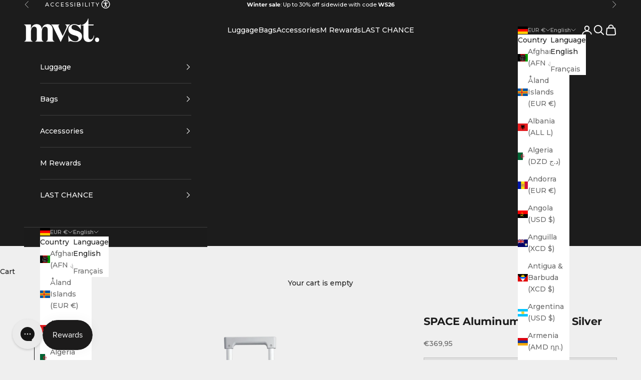

--- FILE ---
content_type: text/html; charset=utf-8
request_url: https://mvstselect.com/en-de/products/space-aluminum-suitcase-silver
body_size: 91362
content:
<!doctype html>

<html class="no-js" lang="en" dir="ltr">
  <head>  
<!--LOOMI SDK-->
<!--DO NOT EDIT-->
<link rel="preconnect"  href="https://live.visually-io.com/" crossorigin>
<link rel="dns-prefetch" href="https://live.visually-io.com/">
<script async crossorigin fetchpriority="high" src="/cdn/shopifycloud/importmap-polyfill/es-modules-shim.2.4.0.js"></script>
<script>
(()=> {
    const env = 2;
    var store = "mvs-travel.myshopify.com";
    var alias = store.replace(".myshopify.com", "").replaceAll("-", "_").toUpperCase();
    var jitsuKey =  "js.1321468022";
    window.loomi_ctx = {...(window.loomi_ctx || {}),storeAlias:alias,jitsuKey,env};
    
    
	
	var product = {};
	var variants = [];
	
	variants.push({id:44297241886976,policy:"deny",price:36995,iq:0});
	
	variants.push({id:44297241952512,policy:"deny",price:50095,iq:0});
	
	product.variants = variants;
	product.oos = !false;
	product.price = 36995 ;
	window.loomi_ctx.current_product=product;
	window.loomi_ctx.productId=7855193293056;
	window.loomi_ctx.variantId = 44297241886976;
	
})()
</script>
<link href="https://live.visually-io.com/widgets/vsly-preact.min.js?k=js.1321468022&e=2&s=MVS_TRAVEL" rel="preload" as="script">
<script type="text/javascript" src="https://live.visually-io.com/widgets/vsly-preact.min.js?k=js.1321468022&e=2&s=MVS_TRAVEL"></script>
<link href="https://live.visually-io.com/cf/MVS_TRAVEL.js" rel="preload" as="script">
<link href="https://live.visually-io.com/v/visually.js" rel="preload" as="script">
<script type="text/javascript" src="https://live.visually-io.com/cf/MVS_TRAVEL.js"></script>
<script type="text/javascript" src="https://live.visually-io.com/v/visually.js"></script>
<script defer type="text/javascript" src="https://live.visually-io.com/v/visually-a.js"></script>
<!--LOOMI SDK-->

    <meta charset="utf-8"><meta content="width=device-width initial-scale=1" name="viewport"/>

    <title>SPACE Aluminum Suitcase Silver</title><meta name="description" content="With the strength and durability to endure rough handling by baggage handlers, this rolling suitcase features a heavy-duty aluminum alloy hardshell exterior, rubber seals, a zipperless closure, a one-push-to-open TSA combo lock, and ultra-smooth 360° spinner wheels to ensure your belongings are secure and easy to carry"><link rel="canonical" href="https://mvstselect.com/en-de/products/space-aluminum-suitcase-silver"><link rel="shortcut icon" href="//mvstselect.com/cdn/shop/files/500px_square02.png?v=1753684247&width=96">
      <link rel="apple-touch-icon" href="//mvstselect.com/cdn/shop/files/500px_square02.png?v=1753684247&width=180"><link rel="preconnect" href="https://fonts.shopifycdn.com" crossorigin><link rel="preload" href="//mvstselect.com/cdn/fonts/montserrat/montserrat_n5.07ef3781d9c78c8b93c98419da7ad4fbeebb6635.woff2" as="font" type="font/woff2" crossorigin><link rel="preload" href="//mvstselect.com/cdn/fonts/montserrat/montserrat_n5.07ef3781d9c78c8b93c98419da7ad4fbeebb6635.woff2" as="font" type="font/woff2" crossorigin><meta property="og:type" content="product">
  <meta property="og:title" content="SPACE Aluminum Suitcase Silver">
  <meta property="product:price:amount" content="369,95">
  <meta property="product:price:currency" content="EUR"><meta property="og:image" content="http://mvstselect.com/cdn/shop/products/0923S-S_21904.png?v=1762198339&width=2048">
  <meta property="og:image:secure_url" content="https://mvstselect.com/cdn/shop/products/0923S-S_21904.png?v=1762198339&width=2048">
  <meta property="og:image:width" content="4000">
  <meta property="og:image:height" content="4000"><meta property="og:description" content="With the strength and durability to endure rough handling by baggage handlers, this rolling suitcase features a heavy-duty aluminum alloy hardshell exterior, rubber seals, a zipperless closure, a one-push-to-open TSA combo lock, and ultra-smooth 360° spinner wheels to ensure your belongings are secure and easy to carry"><meta property="og:url" content="https://mvstselect.com/en-de/products/space-aluminum-suitcase-silver">
<meta property="og:site_name" content="MVST"><meta name="twitter:card" content="summary"><meta name="twitter:title" content="SPACE Aluminum Suitcase Silver">
  <meta name="twitter:description" content="With the strength and durability to endure rough handling by baggage handlers, this rolling suitcase features a heavy-duty aluminum alloy hardshell exterior, rubber seals, a zipperless closure, a one-push-to-open TSA combo lock, and ultra-smooth 360° spinner wheels to ensure your belongings are secure and easy to carry when on the road for business or leisure. Each suitcase includes a dust bag, a clear protective cover, a leather luggage tag, and a dust bag."><meta name="twitter:image" content="https://mvstselect.com/cdn/shop/products/0923S-S_21904.png?crop=center&height=1200&v=1762198339&width=1200">
  <meta name="twitter:image:alt" content="SPACE Aluminum Suitcase Silver MVST">
  <script type="application/ld+json">
  {
    "@context": "https://schema.org",
    "@type": "Product",
    "productID": 7855193293056,
    "offers": [{
          "@type": "Offer",
          "name": "Carry On",
          "availability":"https://schema.org/OutOfStock",
          "price": 369.95,
          "priceCurrency": "EUR",
          "priceValidUntil": "2026-01-29","sku": "01AL05S20","hasMerchantReturnPolicy": {
              "merchantReturnLink": "https:\/\/mvstselect.com\/en-de\/policies\/refund-policy"
            },"shippingDetails": {
              "shippingSettingsLink": "https:\/\/mvstselect.com\/en-de\/policies\/shipping-policy"
            },"url": "https://mvstselect.com/en-de/products/space-aluminum-suitcase-silver?variant=44297241886976"
        },
{
          "@type": "Offer",
          "name": "Large",
          "availability":"https://schema.org/OutOfStock",
          "price": 500.95,
          "priceCurrency": "EUR",
          "priceValidUntil": "2026-01-29","sku": "01AL05S26","hasMerchantReturnPolicy": {
              "merchantReturnLink": "https:\/\/mvstselect.com\/en-de\/policies\/refund-policy"
            },"shippingDetails": {
              "shippingSettingsLink": "https:\/\/mvstselect.com\/en-de\/policies\/shipping-policy"
            },"url": "https://mvstselect.com/en-de/products/space-aluminum-suitcase-silver?variant=44297241952512"
        }
],"aggregateRating": {
        "@type": "AggregateRating",
        "ratingValue": "5.0",
        "reviewCount": "3",
        "worstRating": "1.0",
        "bestRating": "5.0"
      },"brand": {
      "@type": "Brand",
      "name": "MVST"
    },
    "name": "SPACE Aluminum Suitcase Silver",
    "description": "With the strength and durability to endure rough handling by baggage handlers, this rolling suitcase features a heavy-duty aluminum alloy hardshell exterior, rubber seals, a zipperless closure, a one-push-to-open TSA combo lock, and ultra-smooth 360° spinner wheels to ensure your belongings are secure and easy to carry when on the road for business or leisure. Each suitcase includes a dust bag, a clear protective cover, a leather luggage tag, and a dust bag.",
    "category": "Luggage",
    "url": "https://mvstselect.com/en-de/products/space-aluminum-suitcase-silver",
    "sku": "01AL05S20","weight": {
      "@type": "QuantitativeValue",
      "unitCode": "kg",
      "value": 6.7
      },"image": {
      "@type": "ImageObject",
      "url": "https://mvstselect.com/cdn/shop/products/0923S-S_21904.png?v=1762198339&width=1024",
      "image": "https://mvstselect.com/cdn/shop/products/0923S-S_21904.png?v=1762198339&width=1024",
      "name": "SPACE Aluminum Suitcase Silver MVST",
      "width": "1024",
      "height": "1024"
    }
  }
  </script>



  <script type="application/ld+json">
  {
    "@context": "https://schema.org",
    "@type": "BreadcrumbList",
  "itemListElement": [{
      "@type": "ListItem",
      "position": 1,
      "name": "Home",
      "item": "https://mvstselect.com"
    },{
          "@type": "ListItem",
          "position": 2,
          "name": "SPACE Aluminum Suitcase Silver",
          "item": "https://mvstselect.com/en-de/products/space-aluminum-suitcase-silver"
        }]
  }
  </script>

<style>/* Typography (heading) */
  @font-face {
  font-family: Montserrat;
  font-weight: 500;
  font-style: normal;
  font-display: fallback;
  src: url("//mvstselect.com/cdn/fonts/montserrat/montserrat_n5.07ef3781d9c78c8b93c98419da7ad4fbeebb6635.woff2") format("woff2"),
       url("//mvstselect.com/cdn/fonts/montserrat/montserrat_n5.adf9b4bd8b0e4f55a0b203cdd84512667e0d5e4d.woff") format("woff");
}

@font-face {
  font-family: Montserrat;
  font-weight: 500;
  font-style: italic;
  font-display: fallback;
  src: url("//mvstselect.com/cdn/fonts/montserrat/montserrat_i5.d3a783eb0cc26f2fda1e99d1dfec3ebaea1dc164.woff2") format("woff2"),
       url("//mvstselect.com/cdn/fonts/montserrat/montserrat_i5.76d414ea3d56bb79ef992a9c62dce2e9063bc062.woff") format("woff");
}

/* Typography (body) */
  @font-face {
  font-family: Montserrat;
  font-weight: 500;
  font-style: normal;
  font-display: fallback;
  src: url("//mvstselect.com/cdn/fonts/montserrat/montserrat_n5.07ef3781d9c78c8b93c98419da7ad4fbeebb6635.woff2") format("woff2"),
       url("//mvstselect.com/cdn/fonts/montserrat/montserrat_n5.adf9b4bd8b0e4f55a0b203cdd84512667e0d5e4d.woff") format("woff");
}

@font-face {
  font-family: Montserrat;
  font-weight: 500;
  font-style: italic;
  font-display: fallback;
  src: url("//mvstselect.com/cdn/fonts/montserrat/montserrat_i5.d3a783eb0cc26f2fda1e99d1dfec3ebaea1dc164.woff2") format("woff2"),
       url("//mvstselect.com/cdn/fonts/montserrat/montserrat_i5.76d414ea3d56bb79ef992a9c62dce2e9063bc062.woff") format("woff");
}

@font-face {
  font-family: Montserrat;
  font-weight: 700;
  font-style: normal;
  font-display: fallback;
  src: url("//mvstselect.com/cdn/fonts/montserrat/montserrat_n7.3c434e22befd5c18a6b4afadb1e3d77c128c7939.woff2") format("woff2"),
       url("//mvstselect.com/cdn/fonts/montserrat/montserrat_n7.5d9fa6e2cae713c8fb539a9876489d86207fe957.woff") format("woff");
}

@font-face {
  font-family: Montserrat;
  font-weight: 700;
  font-style: italic;
  font-display: fallback;
  src: url("//mvstselect.com/cdn/fonts/montserrat/montserrat_i7.a0d4a463df4f146567d871890ffb3c80408e7732.woff2") format("woff2"),
       url("//mvstselect.com/cdn/fonts/montserrat/montserrat_i7.f6ec9f2a0681acc6f8152c40921d2a4d2e1a2c78.woff") format("woff");
}

:root {
    /* Container */
    --container-max-width: 100%;
    --container-xxs-max-width: 27.5rem; /* 440px */
    --container-xs-max-width: 42.5rem; /* 680px */
    --container-sm-max-width: 61.25rem; /* 980px */
    --container-md-max-width: 71.875rem; /* 1150px */
    --container-lg-max-width: 78.75rem; /* 1260px */
    --container-xl-max-width: 85rem; /* 1360px */
    --container-gutter: 1.25rem;

    --section-vertical-spacing: 2.5rem;
    --section-vertical-spacing-tight:2.5rem;

    --section-stack-gap:2.25rem;
    --section-stack-gap-tight:2.25rem;

    /* Form settings */
    --form-gap: 1.25rem; /* Gap between fieldset and submit button */
    --fieldset-gap: 1rem; /* Gap between each form input within a fieldset */
    --form-control-gap: 0.625rem; /* Gap between input and label (ignored for floating label) */
    --checkbox-control-gap: 0.75rem; /* Horizontal gap between checkbox and its associated label */
    --input-padding-block: 0.65rem; /* Vertical padding for input, textarea and native select */
    --input-padding-inline: 0.8rem; /* Horizontal padding for input, textarea and native select */
    --checkbox-size: 0.875rem; /* Size (width and height) for checkbox */

    /* Other sizes */
    --sticky-area-height: calc(var(--announcement-bar-is-sticky, 0) * var(--announcement-bar-height, 0px) + var(--header-is-sticky, 0) * var(--header-height, 0px));

    /* RTL support */
    --transform-logical-flip: 1;
    --transform-origin-start: left;
    --transform-origin-end: right;

    /**
     * ---------------------------------------------------------------------
     * TYPOGRAPHY
     * ---------------------------------------------------------------------
     */

    /* Font properties */
    --heading-font-family: Montserrat, sans-serif;
    --heading-font-weight: 500;
    --heading-font-style: normal;
    --heading-text-transform: uppercase;
    --heading-letter-spacing: 0.18em;
    --text-font-family: Montserrat, sans-serif;
    --text-font-weight: 500;
    --text-font-style: normal;
    --text-letter-spacing: 0.0em;
    --button-font: var(--heading-font-style) var(--heading-font-weight) var(--text-sm) / 1.65 var(--heading-font-family);
    --button-text-transform: normal;
    --button-letter-spacing: 0.0em;

    /* Font sizes */--text-heading-size-factor: 1;
    --text-h1: max(0.6875rem, clamp(1.375rem, 1.146341463414634rem + 0.975609756097561vw, 2rem) * var(--text-heading-size-factor));
    --text-h2: max(0.6875rem, clamp(1.25rem, 1.0670731707317074rem + 0.7804878048780488vw, 1.75rem) * var(--text-heading-size-factor));
    --text-h3: max(0.6875rem, clamp(1.125rem, 1.0335365853658536rem + 0.3902439024390244vw, 1.375rem) * var(--text-heading-size-factor));
    --text-h4: max(0.6875rem, clamp(1rem, 0.9542682926829268rem + 0.1951219512195122vw, 1.125rem) * var(--text-heading-size-factor));
    --text-h5: calc(0.875rem * var(--text-heading-size-factor));
    --text-h6: calc(0.75rem * var(--text-heading-size-factor));

    --text-xs: 0.6875rem;
    --text-sm: 0.75rem;
    --text-base: 0.75rem;
    --text-lg: 0.875rem;
    --text-xl: 1.125rem;

    /* Rounded variables (used for border radius) */
    --rounded-full: 9999px;
    --button-border-radius: 0.0rem;
    --input-border-radius: 0.0rem;

    /* Box shadow */
    --shadow-sm: 0 2px 8px rgb(0 0 0 / 0.05);
    --shadow: 0 5px 15px rgb(0 0 0 / 0.05);
    --shadow-md: 0 5px 30px rgb(0 0 0 / 0.05);
    --shadow-block: px px px rgb(var(--text-primary) / 0.0);

    /**
     * ---------------------------------------------------------------------
     * OTHER
     * ---------------------------------------------------------------------
     */

    --checkmark-svg-url: url(//mvstselect.com/cdn/shop/t/85/assets/checkmark.svg?v=77552481021870063511728536432);
    --cursor-zoom-in-svg-url: url(//mvstselect.com/cdn/shop/t/85/assets/cursor-zoom-in.svg?v=53880737899771658811750751762);
  }

  [dir="rtl"]:root {
    /* RTL support */
    --transform-logical-flip: -1;
    --transform-origin-start: right;
    --transform-origin-end: left;
  }

  @media screen and (min-width: 700px) {
    :root {
      /* Typography (font size) */
      --text-xs: 0.75rem;
      --text-sm: 0.8125rem;
      --text-base: 0.875rem;
      --text-lg: 1.0rem;
      --text-xl: 1.25rem;

      /* Spacing settings */
      --container-gutter: 2rem;
    }
  }

  @media screen and (min-width: 1000px) {
    :root {
      /* Spacing settings */
      --container-gutter: 3rem;

      --section-vertical-spacing: 4rem;
      --section-vertical-spacing-tight: 4rem;

      --section-stack-gap:3rem;
      --section-stack-gap-tight:3rem;
    }
  }:root {/* Overlay used for modal */
    --page-overlay: 0 0 0 / 0.4;

    /* We use the first scheme background as default */
    --page-background: ;

    /* Product colors */
    --on-sale-text: 227 44 43;
    --on-sale-badge-background: 227 44 43;
    --on-sale-badge-text: 255 255 255;
    --sold-out-badge-background: 239 239 239;
    --sold-out-badge-text: 0 0 0 / 0.65;
    --custom-badge-background: 28 28 28;
    --custom-badge-text: 255 255 255;
    --star-color: 28 28 28;

    /* Status colors */
    --success-background: 212 227 203;
    --success-text: 48 122 7;
    --warning-background: 253 241 224;
    --warning-text: 237 138 0;
    --error-background: 243 204 204;
    --error-text: 203 43 43;
  }.color-scheme--scheme-1 {
      /* Color settings */--accent: 28 28 28;
      --text-color: 28 28 28;
      --background: 239 239 239 / 1.0;
      --background-without-opacity: 239 239 239;
      --background-gradient: ;--border-color: 207 207 207;/* Button colors */
      --button-background: 28 28 28;
      --button-text-color: 255 255 255;

      /* Circled buttons */
      --circle-button-background: 255 255 255;
      --circle-button-text-color: 28 28 28;
    }.shopify-section:has(.section-spacing.color-scheme--bg-609ecfcfee2f667ac6c12366fc6ece56) + .shopify-section:has(.section-spacing.color-scheme--bg-609ecfcfee2f667ac6c12366fc6ece56:not(.bordered-section)) .section-spacing {
      padding-block-start: 0;
    }.color-scheme--scheme-2 {
      /* Color settings */--accent: 28 28 28;
      --text-color: 28 28 28;
      --background: 255 255 255 / 1.0;
      --background-without-opacity: 255 255 255;
      --background-gradient: ;--border-color: 221 221 221;/* Button colors */
      --button-background: 28 28 28;
      --button-text-color: 255 255 255;

      /* Circled buttons */
      --circle-button-background: 255 255 255;
      --circle-button-text-color: 28 28 28;
    }.shopify-section:has(.section-spacing.color-scheme--bg-54922f2e920ba8346f6dc0fba343d673) + .shopify-section:has(.section-spacing.color-scheme--bg-54922f2e920ba8346f6dc0fba343d673:not(.bordered-section)) .section-spacing {
      padding-block-start: 0;
    }.color-scheme--scheme-3 {
      /* Color settings */--accent: 255 255 255;
      --text-color: 255 255 255;
      --background: 28 28 28 / 1.0;
      --background-without-opacity: 28 28 28;
      --background-gradient: ;--border-color: 62 62 62;/* Button colors */
      --button-background: 255 255 255;
      --button-text-color: 28 28 28;

      /* Circled buttons */
      --circle-button-background: 255 255 255;
      --circle-button-text-color: 28 28 28;
    }.shopify-section:has(.section-spacing.color-scheme--bg-c1f8cb21047e4797e94d0969dc5d1e44) + .shopify-section:has(.section-spacing.color-scheme--bg-c1f8cb21047e4797e94d0969dc5d1e44:not(.bordered-section)) .section-spacing {
      padding-block-start: 0;
    }.color-scheme--scheme-4 {
      /* Color settings */--accent: 255 255 255;
      --text-color: 255 255 255;
      --background: 0 0 0 / 0.0;
      --background-without-opacity: 0 0 0;
      --background-gradient: ;--border-color: 255 255 255;/* Button colors */
      --button-background: 255 255 255;
      --button-text-color: 28 28 28;

      /* Circled buttons */
      --circle-button-background: 28 28 28;
      --circle-button-text-color: 28 28 28;
    }.shopify-section:has(.section-spacing.color-scheme--bg-3671eee015764974ee0aef1536023e0f) + .shopify-section:has(.section-spacing.color-scheme--bg-3671eee015764974ee0aef1536023e0f:not(.bordered-section)) .section-spacing {
      padding-block-start: 0;
    }.color-scheme--dialog {
      /* Color settings */--accent: 28 28 28;
      --text-color: 28 28 28;
      --background: 255 255 255 / 1.0;
      --background-without-opacity: 255 255 255;
      --background-gradient: ;--border-color: 221 221 221;/* Button colors */
      --button-background: 28 28 28;
      --button-text-color: 255 255 255;

      /* Circled buttons */
      --circle-button-background: 255 255 255;
      --circle-button-text-color: 28 28 28;
    }
</style><script>
  document.documentElement.classList.replace('no-js', 'js');

  // This allows to expose several variables to the global scope, to be used in scripts
  window.themeVariables = {
    settings: {
      showPageTransition: false,
      pageType: "product",
      moneyFormat: "€{{amount_with_comma_separator}}",
      moneyWithCurrencyFormat: "€{{amount_with_comma_separator}} EUR",
      currencyCodeEnabled: true,
      cartType: "drawer"
    },

    strings: {
      addToCartButton: "Add to cart",
      soldOutButton: "Sold out",
      preOrderButton: "Pre-order",
      unavailableButton: "Unavailable",
      addedToCart: "Added to your cart!",
      closeGallery: "Close gallery",
      zoomGallery: "Zoom picture",
      errorGallery: "Image cannot be loaded",
      soldOutBadge: "Sold out",
      discountBadge: "Save @@",
      sku: "SKU:",
      shippingEstimatorNoResults: "Sorry, we do not ship to your address.",
      shippingEstimatorOneResult: "There is one shipping rate for your address:",
      shippingEstimatorMultipleResults: "There are several shipping rates for your address:",
      shippingEstimatorError: "One or more error occurred while retrieving shipping rates:",
      next: "Next",
      previous: "Previous"
    },

    mediaQueries: {
      'sm': 'screen and (min-width: 700px)',
      'md': 'screen and (min-width: 1000px)',
      'lg': 'screen and (min-width: 1150px)',
      'xl': 'screen and (min-width: 1400px)',
      '2xl': 'screen and (min-width: 1600px)',
      'sm-max': 'screen and (max-width: 699px)',
      'md-max': 'screen and (max-width: 999px)',
      'lg-max': 'screen and (max-width: 1149px)',
      'xl-max': 'screen and (max-width: 1399px)',
      '2xl-max': 'screen and (max-width: 1599px)',
      'motion-safe': '(prefers-reduced-motion: no-preference)',
      'motion-reduce': '(prefers-reduced-motion: reduce)',
      'supports-hover': 'screen and (pointer: fine)',
      'supports-touch': 'screen and (hover: none)'
    }
  };</script><script>
      if (!(HTMLScriptElement.supports && HTMLScriptElement.supports('importmap'))) {
        const importMapPolyfill = document.createElement('script');
        importMapPolyfill.async = true;
        importMapPolyfill.src = "//mvstselect.com/cdn/shop/t/85/assets/es-module-shims.min.js?v=108886813274381563021728536431";

        document.head.appendChild(importMapPolyfill);
      }
    </script>

    <script type="importmap">{
        "imports": {
          "vendor": "//mvstselect.com/cdn/shop/t/85/assets/vendor.min.js?v=31701601754359729221728536431",
          "theme": "//mvstselect.com/cdn/shop/t/85/assets/theme.js?v=140486113057133217481728536432",
          "photoswipe": "//mvstselect.com/cdn/shop/t/85/assets/photoswipe.min.js?v=23923577218600574321728536432"
        }
      }
    </script>

    <script type="module" src="//mvstselect.com/cdn/shop/t/85/assets/vendor.min.js?v=31701601754359729221728536431"></script>
    <script type="module" src="//mvstselect.com/cdn/shop/t/85/assets/theme.js?v=140486113057133217481728536432"></script>

    <script>window.performance && window.performance.mark && window.performance.mark('shopify.content_for_header.start');</script><meta name="facebook-domain-verification" content="hmeotcpj8oxn22xnnr8to9wgk0imf3">
<meta name="google-site-verification" content="uIhLMRRAiIcCMpHFI1ZrbfPhMf6RJCWlN_blOj_ZbiU">
<meta id="shopify-digital-wallet" name="shopify-digital-wallet" content="/1321468022/digital_wallets/dialog">
<meta name="shopify-checkout-api-token" content="32bde317b5b33984db04849f261f827d">
<link rel="alternate" hreflang="x-default" href="https://mvstselect.com/products/space-aluminum-suitcase-silver">
<link rel="alternate" hreflang="en-SG" href="https://mvstselect.com/en-sg/products/space-aluminum-suitcase-silver">
<link rel="alternate" hreflang="fr-SG" href="https://mvstselect.com/fr-sg/products/space-aluminum-suitcase-silver">
<link rel="alternate" hreflang="ar-SG" href="https://mvstselect.com/ar-sg/products/space-aluminum-suitcase-silver">
<link rel="alternate" hreflang="en-AE" href="https://mvstselect.com/en-ae/products/space-aluminum-suitcase-silver">
<link rel="alternate" hreflang="fr-AE" href="https://mvstselect.com/fr-ae/products/space-aluminum-suitcase-silver">
<link rel="alternate" hreflang="ar-AE" href="https://mvstselect.com/ar-ae/products/space-aluminum-suitcase-silver">
<link rel="alternate" hreflang="en-AU" href="https://mvstselect.com/en-au/products/space-aluminum-suitcase-silver">
<link rel="alternate" hreflang="fr-AU" href="https://mvstselect.com/fr-au/products/space-aluminum-suitcase-silver">
<link rel="alternate" hreflang="en-FR" href="https://mvstselect.com/en-fr/products/space-aluminum-suitcase-silver">
<link rel="alternate" hreflang="fr-FR" href="https://mvstselect.com/fr-fr/products/space-aluminum-suitcase-silver">
<link rel="alternate" hreflang="en-JP" href="https://mvstselect.com/en-jp/products/space-aluminum-suitcase-silver">
<link rel="alternate" hreflang="fr-JP" href="https://mvstselect.com/fr-jp/products/space-aluminum-suitcase-silver">
<link rel="alternate" hreflang="ja-JP" href="https://mvstselect.com/ja-jp/products/space-aluminum-suitcase-silver">
<link rel="alternate" hreflang="en-CH" href="https://mvstselect.com/en-ch/products/space-aluminum-suitcase-silver">
<link rel="alternate" hreflang="fr-CH" href="https://mvstselect.com/fr-ch/products/space-aluminum-suitcase-silver">
<link rel="alternate" hreflang="en-DE" href="https://mvstselect.com/en-de/products/space-aluminum-suitcase-silver">
<link rel="alternate" hreflang="fr-DE" href="https://mvstselect.com/fr-de/products/space-aluminum-suitcase-silver">
<link rel="alternate" hreflang="en-GB" href="https://mvstselect.com/en-gb/products/space-aluminum-suitcase-silver">
<link rel="alternate" hreflang="fr-GB" href="https://mvstselect.com/fr-gb/products/space-aluminum-suitcase-silver">
<link rel="alternate" hreflang="en-CA" href="https://mvstselect.com/en-ca/products/space-aluminum-suitcase-silver">
<link rel="alternate" hreflang="fr-CA" href="https://mvstselect.com/fr-ca/products/space-aluminum-suitcase-silver">
<link rel="alternate" hreflang="en-US" href="https://mvstselect.com/products/space-aluminum-suitcase-silver">
<link rel="alternate" hreflang="fr-US" href="https://mvstselect.com/fr/products/space-aluminum-suitcase-silver">
<link rel="alternate" hreflang="ar-US" href="https://mvstselect.com/ar/products/space-aluminum-suitcase-silver">
<link rel="alternate" hreflang="ja-US" href="https://mvstselect.com/ja/products/space-aluminum-suitcase-silver">
<link rel="alternate" type="application/json+oembed" href="https://mvstselect.com/en-de/products/space-aluminum-suitcase-silver.oembed">
<script async="async" src="/checkouts/internal/preloads.js?locale=en-DE"></script>
<link rel="preconnect" href="https://shop.app" crossorigin="anonymous">
<script async="async" src="https://shop.app/checkouts/internal/preloads.js?locale=en-DE&shop_id=1321468022" crossorigin="anonymous"></script>
<script id="apple-pay-shop-capabilities" type="application/json">{"shopId":1321468022,"countryCode":"US","currencyCode":"EUR","merchantCapabilities":["supports3DS"],"merchantId":"gid:\/\/shopify\/Shop\/1321468022","merchantName":"MVST","requiredBillingContactFields":["postalAddress","email","phone"],"requiredShippingContactFields":["postalAddress","email","phone"],"shippingType":"shipping","supportedNetworks":["visa","masterCard","amex","discover","elo","jcb"],"total":{"type":"pending","label":"MVST","amount":"1.00"},"shopifyPaymentsEnabled":true,"supportsSubscriptions":true}</script>
<script id="shopify-features" type="application/json">{"accessToken":"32bde317b5b33984db04849f261f827d","betas":["rich-media-storefront-analytics"],"domain":"mvstselect.com","predictiveSearch":true,"shopId":1321468022,"locale":"en"}</script>
<script>var Shopify = Shopify || {};
Shopify.shop = "mvs-travel.myshopify.com";
Shopify.locale = "en";
Shopify.currency = {"active":"EUR","rate":"0.87301368"};
Shopify.country = "DE";
Shopify.theme = {"name":"theme-prod-store\/main","id":145686397184,"schema_name":"Prestige","schema_version":"8.2.0","theme_store_id":null,"role":"main"};
Shopify.theme.handle = "null";
Shopify.theme.style = {"id":null,"handle":null};
Shopify.cdnHost = "mvstselect.com/cdn";
Shopify.routes = Shopify.routes || {};
Shopify.routes.root = "/en-de/";</script>
<script type="module">!function(o){(o.Shopify=o.Shopify||{}).modules=!0}(window);</script>
<script>!function(o){function n(){var o=[];function n(){o.push(Array.prototype.slice.apply(arguments))}return n.q=o,n}var t=o.Shopify=o.Shopify||{};t.loadFeatures=n(),t.autoloadFeatures=n()}(window);</script>
<script>
  window.ShopifyPay = window.ShopifyPay || {};
  window.ShopifyPay.apiHost = "shop.app\/pay";
  window.ShopifyPay.redirectState = null;
</script>
<script id="shop-js-analytics" type="application/json">{"pageType":"product"}</script>
<script defer="defer" async type="module" src="//mvstselect.com/cdn/shopifycloud/shop-js/modules/v2/client.init-shop-cart-sync_C5BV16lS.en.esm.js"></script>
<script defer="defer" async type="module" src="//mvstselect.com/cdn/shopifycloud/shop-js/modules/v2/chunk.common_CygWptCX.esm.js"></script>
<script type="module">
  await import("//mvstselect.com/cdn/shopifycloud/shop-js/modules/v2/client.init-shop-cart-sync_C5BV16lS.en.esm.js");
await import("//mvstselect.com/cdn/shopifycloud/shop-js/modules/v2/chunk.common_CygWptCX.esm.js");

  window.Shopify.SignInWithShop?.initShopCartSync?.({"fedCMEnabled":true,"windoidEnabled":true});

</script>
<script>
  window.Shopify = window.Shopify || {};
  if (!window.Shopify.featureAssets) window.Shopify.featureAssets = {};
  window.Shopify.featureAssets['shop-js'] = {"shop-cart-sync":["modules/v2/client.shop-cart-sync_ZFArdW7E.en.esm.js","modules/v2/chunk.common_CygWptCX.esm.js"],"init-fed-cm":["modules/v2/client.init-fed-cm_CmiC4vf6.en.esm.js","modules/v2/chunk.common_CygWptCX.esm.js"],"shop-button":["modules/v2/client.shop-button_tlx5R9nI.en.esm.js","modules/v2/chunk.common_CygWptCX.esm.js"],"shop-cash-offers":["modules/v2/client.shop-cash-offers_DOA2yAJr.en.esm.js","modules/v2/chunk.common_CygWptCX.esm.js","modules/v2/chunk.modal_D71HUcav.esm.js"],"init-windoid":["modules/v2/client.init-windoid_sURxWdc1.en.esm.js","modules/v2/chunk.common_CygWptCX.esm.js"],"shop-toast-manager":["modules/v2/client.shop-toast-manager_ClPi3nE9.en.esm.js","modules/v2/chunk.common_CygWptCX.esm.js"],"init-shop-email-lookup-coordinator":["modules/v2/client.init-shop-email-lookup-coordinator_B8hsDcYM.en.esm.js","modules/v2/chunk.common_CygWptCX.esm.js"],"init-shop-cart-sync":["modules/v2/client.init-shop-cart-sync_C5BV16lS.en.esm.js","modules/v2/chunk.common_CygWptCX.esm.js"],"avatar":["modules/v2/client.avatar_BTnouDA3.en.esm.js"],"pay-button":["modules/v2/client.pay-button_FdsNuTd3.en.esm.js","modules/v2/chunk.common_CygWptCX.esm.js"],"init-customer-accounts":["modules/v2/client.init-customer-accounts_DxDtT_ad.en.esm.js","modules/v2/client.shop-login-button_C5VAVYt1.en.esm.js","modules/v2/chunk.common_CygWptCX.esm.js","modules/v2/chunk.modal_D71HUcav.esm.js"],"init-shop-for-new-customer-accounts":["modules/v2/client.init-shop-for-new-customer-accounts_ChsxoAhi.en.esm.js","modules/v2/client.shop-login-button_C5VAVYt1.en.esm.js","modules/v2/chunk.common_CygWptCX.esm.js","modules/v2/chunk.modal_D71HUcav.esm.js"],"shop-login-button":["modules/v2/client.shop-login-button_C5VAVYt1.en.esm.js","modules/v2/chunk.common_CygWptCX.esm.js","modules/v2/chunk.modal_D71HUcav.esm.js"],"init-customer-accounts-sign-up":["modules/v2/client.init-customer-accounts-sign-up_CPSyQ0Tj.en.esm.js","modules/v2/client.shop-login-button_C5VAVYt1.en.esm.js","modules/v2/chunk.common_CygWptCX.esm.js","modules/v2/chunk.modal_D71HUcav.esm.js"],"shop-follow-button":["modules/v2/client.shop-follow-button_Cva4Ekp9.en.esm.js","modules/v2/chunk.common_CygWptCX.esm.js","modules/v2/chunk.modal_D71HUcav.esm.js"],"checkout-modal":["modules/v2/client.checkout-modal_BPM8l0SH.en.esm.js","modules/v2/chunk.common_CygWptCX.esm.js","modules/v2/chunk.modal_D71HUcav.esm.js"],"lead-capture":["modules/v2/client.lead-capture_Bi8yE_yS.en.esm.js","modules/v2/chunk.common_CygWptCX.esm.js","modules/v2/chunk.modal_D71HUcav.esm.js"],"shop-login":["modules/v2/client.shop-login_D6lNrXab.en.esm.js","modules/v2/chunk.common_CygWptCX.esm.js","modules/v2/chunk.modal_D71HUcav.esm.js"],"payment-terms":["modules/v2/client.payment-terms_CZxnsJam.en.esm.js","modules/v2/chunk.common_CygWptCX.esm.js","modules/v2/chunk.modal_D71HUcav.esm.js"]};
</script>
<script>(function() {
  var isLoaded = false;
  function asyncLoad() {
    if (isLoaded) return;
    isLoaded = true;
    var urls = ["https:\/\/static.shareasale.com\/json\/shopify\/deduplication.js?shop=mvs-travel.myshopify.com","https:\/\/static.shareasale.com\/json\/shopify\/shareasale-tracking.js?sasmid=90067\u0026ssmtid=19038\u0026shop=mvs-travel.myshopify.com","https:\/\/config.gorgias.chat\/bundle-loader\/01GYCBYH61Q48PY2STCNXWSSVQ?source=shopify1click\u0026shop=mvs-travel.myshopify.com","https:\/\/ds0wlyksfn0sb.cloudfront.net\/elevateab.app.txt?shop=mvs-travel.myshopify.com","https:\/\/loox.io\/widget\/aUbSq3EAN1\/loox.1713505432721.js?shop=mvs-travel.myshopify.com","https:\/\/ds0wlyksfn0sb.cloudfront.net\/elevateab.app.txt?shop=mvs-travel.myshopify.com","https:\/\/ds0wlyksfn0sb.cloudfront.net\/elevateab.app.txt?shop=mvs-travel.myshopify.com","https:\/\/cdn.nfcube.com\/instafeed-8b39b02aabe4a3297c9136b8ee869c49.js?shop=mvs-travel.myshopify.com","https:\/\/dr4qe3ddw9y32.cloudfront.net\/awin-shopify-integration-code.js?aid=91069\u0026v=shopifyApp_5.2.3\u0026ts=1754551147928\u0026shop=mvs-travel.myshopify.com","https:\/\/cdn.9gtb.com\/loader.js?g_cvt_id=2f67151d-d1fa-4f45-937b-67adfdb38cca\u0026shop=mvs-travel.myshopify.com"];
    for (var i = 0; i < urls.length; i++) {
      var s = document.createElement('script');
      s.type = 'text/javascript';
      s.async = true;
      s.src = urls[i];
      var x = document.getElementsByTagName('script')[0];
      x.parentNode.insertBefore(s, x);
    }
  };
  if(window.attachEvent) {
    window.attachEvent('onload', asyncLoad);
  } else {
    window.addEventListener('load', asyncLoad, false);
  }
})();</script>
<script id="__st">var __st={"a":1321468022,"offset":-28800,"reqid":"09e6f695-b8f9-4aa4-8caf-3c6ec5ceff61-1768829624","pageurl":"mvstselect.com\/en-de\/products\/space-aluminum-suitcase-silver","u":"19bdf31581e2","p":"product","rtyp":"product","rid":7855193293056};</script>
<script>window.ShopifyPaypalV4VisibilityTracking = true;</script>
<script id="captcha-bootstrap">!function(){'use strict';const t='contact',e='account',n='new_comment',o=[[t,t],['blogs',n],['comments',n],[t,'customer']],c=[[e,'customer_login'],[e,'guest_login'],[e,'recover_customer_password'],[e,'create_customer']],r=t=>t.map((([t,e])=>`form[action*='/${t}']:not([data-nocaptcha='true']) input[name='form_type'][value='${e}']`)).join(','),a=t=>()=>t?[...document.querySelectorAll(t)].map((t=>t.form)):[];function s(){const t=[...o],e=r(t);return a(e)}const i='password',u='form_key',d=['recaptcha-v3-token','g-recaptcha-response','h-captcha-response',i],f=()=>{try{return window.sessionStorage}catch{return}},m='__shopify_v',_=t=>t.elements[u];function p(t,e,n=!1){try{const o=window.sessionStorage,c=JSON.parse(o.getItem(e)),{data:r}=function(t){const{data:e,action:n}=t;return t[m]||n?{data:e,action:n}:{data:t,action:n}}(c);for(const[e,n]of Object.entries(r))t.elements[e]&&(t.elements[e].value=n);n&&o.removeItem(e)}catch(o){console.error('form repopulation failed',{error:o})}}const l='form_type',E='cptcha';function T(t){t.dataset[E]=!0}const w=window,h=w.document,L='Shopify',v='ce_forms',y='captcha';let A=!1;((t,e)=>{const n=(g='f06e6c50-85a8-45c8-87d0-21a2b65856fe',I='https://cdn.shopify.com/shopifycloud/storefront-forms-hcaptcha/ce_storefront_forms_captcha_hcaptcha.v1.5.2.iife.js',D={infoText:'Protected by hCaptcha',privacyText:'Privacy',termsText:'Terms'},(t,e,n)=>{const o=w[L][v],c=o.bindForm;if(c)return c(t,g,e,D).then(n);var r;o.q.push([[t,g,e,D],n]),r=I,A||(h.body.append(Object.assign(h.createElement('script'),{id:'captcha-provider',async:!0,src:r})),A=!0)});var g,I,D;w[L]=w[L]||{},w[L][v]=w[L][v]||{},w[L][v].q=[],w[L][y]=w[L][y]||{},w[L][y].protect=function(t,e){n(t,void 0,e),T(t)},Object.freeze(w[L][y]),function(t,e,n,w,h,L){const[v,y,A,g]=function(t,e,n){const i=e?o:[],u=t?c:[],d=[...i,...u],f=r(d),m=r(i),_=r(d.filter((([t,e])=>n.includes(e))));return[a(f),a(m),a(_),s()]}(w,h,L),I=t=>{const e=t.target;return e instanceof HTMLFormElement?e:e&&e.form},D=t=>v().includes(t);t.addEventListener('submit',(t=>{const e=I(t);if(!e)return;const n=D(e)&&!e.dataset.hcaptchaBound&&!e.dataset.recaptchaBound,o=_(e),c=g().includes(e)&&(!o||!o.value);(n||c)&&t.preventDefault(),c&&!n&&(function(t){try{if(!f())return;!function(t){const e=f();if(!e)return;const n=_(t);if(!n)return;const o=n.value;o&&e.removeItem(o)}(t);const e=Array.from(Array(32),(()=>Math.random().toString(36)[2])).join('');!function(t,e){_(t)||t.append(Object.assign(document.createElement('input'),{type:'hidden',name:u})),t.elements[u].value=e}(t,e),function(t,e){const n=f();if(!n)return;const o=[...t.querySelectorAll(`input[type='${i}']`)].map((({name:t})=>t)),c=[...d,...o],r={};for(const[a,s]of new FormData(t).entries())c.includes(a)||(r[a]=s);n.setItem(e,JSON.stringify({[m]:1,action:t.action,data:r}))}(t,e)}catch(e){console.error('failed to persist form',e)}}(e),e.submit())}));const S=(t,e)=>{t&&!t.dataset[E]&&(n(t,e.some((e=>e===t))),T(t))};for(const o of['focusin','change'])t.addEventListener(o,(t=>{const e=I(t);D(e)&&S(e,y())}));const B=e.get('form_key'),M=e.get(l),P=B&&M;t.addEventListener('DOMContentLoaded',(()=>{const t=y();if(P)for(const e of t)e.elements[l].value===M&&p(e,B);[...new Set([...A(),...v().filter((t=>'true'===t.dataset.shopifyCaptcha))])].forEach((e=>S(e,t)))}))}(h,new URLSearchParams(w.location.search),n,t,e,['guest_login'])})(!0,!0)}();</script>
<script integrity="sha256-4kQ18oKyAcykRKYeNunJcIwy7WH5gtpwJnB7kiuLZ1E=" data-source-attribution="shopify.loadfeatures" defer="defer" src="//mvstselect.com/cdn/shopifycloud/storefront/assets/storefront/load_feature-a0a9edcb.js" crossorigin="anonymous"></script>
<script crossorigin="anonymous" defer="defer" src="//mvstselect.com/cdn/shopifycloud/storefront/assets/shopify_pay/storefront-65b4c6d7.js?v=20250812"></script>
<script data-source-attribution="shopify.dynamic_checkout.dynamic.init">var Shopify=Shopify||{};Shopify.PaymentButton=Shopify.PaymentButton||{isStorefrontPortableWallets:!0,init:function(){window.Shopify.PaymentButton.init=function(){};var t=document.createElement("script");t.src="https://mvstselect.com/cdn/shopifycloud/portable-wallets/latest/portable-wallets.en.js",t.type="module",document.head.appendChild(t)}};
</script>
<script data-source-attribution="shopify.dynamic_checkout.buyer_consent">
  function portableWalletsHideBuyerConsent(e){var t=document.getElementById("shopify-buyer-consent"),n=document.getElementById("shopify-subscription-policy-button");t&&n&&(t.classList.add("hidden"),t.setAttribute("aria-hidden","true"),n.removeEventListener("click",e))}function portableWalletsShowBuyerConsent(e){var t=document.getElementById("shopify-buyer-consent"),n=document.getElementById("shopify-subscription-policy-button");t&&n&&(t.classList.remove("hidden"),t.removeAttribute("aria-hidden"),n.addEventListener("click",e))}window.Shopify?.PaymentButton&&(window.Shopify.PaymentButton.hideBuyerConsent=portableWalletsHideBuyerConsent,window.Shopify.PaymentButton.showBuyerConsent=portableWalletsShowBuyerConsent);
</script>
<script>
  function portableWalletsCleanup(e){e&&e.src&&console.error("Failed to load portable wallets script "+e.src);var t=document.querySelectorAll("shopify-accelerated-checkout .shopify-payment-button__skeleton, shopify-accelerated-checkout-cart .wallet-cart-button__skeleton"),e=document.getElementById("shopify-buyer-consent");for(let e=0;e<t.length;e++)t[e].remove();e&&e.remove()}function portableWalletsNotLoadedAsModule(e){e instanceof ErrorEvent&&"string"==typeof e.message&&e.message.includes("import.meta")&&"string"==typeof e.filename&&e.filename.includes("portable-wallets")&&(window.removeEventListener("error",portableWalletsNotLoadedAsModule),window.Shopify.PaymentButton.failedToLoad=e,"loading"===document.readyState?document.addEventListener("DOMContentLoaded",window.Shopify.PaymentButton.init):window.Shopify.PaymentButton.init())}window.addEventListener("error",portableWalletsNotLoadedAsModule);
</script>

<script type="module" src="https://mvstselect.com/cdn/shopifycloud/portable-wallets/latest/portable-wallets.en.js" onError="portableWalletsCleanup(this)" crossorigin="anonymous"></script>
<script nomodule>
  document.addEventListener("DOMContentLoaded", portableWalletsCleanup);
</script>

<link id="shopify-accelerated-checkout-styles" rel="stylesheet" media="screen" href="https://mvstselect.com/cdn/shopifycloud/portable-wallets/latest/accelerated-checkout-backwards-compat.css" crossorigin="anonymous">
<style id="shopify-accelerated-checkout-cart">
        #shopify-buyer-consent {
  margin-top: 1em;
  display: inline-block;
  width: 100%;
}

#shopify-buyer-consent.hidden {
  display: none;
}

#shopify-subscription-policy-button {
  background: none;
  border: none;
  padding: 0;
  text-decoration: underline;
  font-size: inherit;
  cursor: pointer;
}

#shopify-subscription-policy-button::before {
  box-shadow: none;
}

      </style>

<script>window.performance && window.performance.mark && window.performance.mark('shopify.content_for_header.end');</script>
<link href="//mvstselect.com/cdn/shop/t/85/assets/theme.css?v=176188919155374542751761102246" rel="stylesheet" type="text/css" media="all" /><script>try{window.eab_data={selectors:JSON.parse(`{"settings":{},"selectorsV2":[{"price":"sale-price .transcy-money","pathname":"*","compareAt":"compare-at-price .transcy-money","container":"product-card:has(a[href*='/products/{{handle}}'])"},{"pathname":"*","container":"product-gallery"},{"form":"form[action$='/cart/add']","price":"sale-price .transcy-money","pathname":"*","compareAt":"compare-at-price .transcy-money","container":".product-info"}]}`)||{},allTests:JSON.parse(`{"95bd5d6b-20d8-445e-a5f9-794338367f45":{"1136":{"variationName":"Control","trafficPercentage":50,"isDone":false,"isControl":true,"id":"2665767600246","productTitle":"TREK Aluminum Suitcase Silver","handle":"trek-aluminum-suitcase-silver","price":"395.0","link":"https://mvstselect.com/products/trek-aluminum-suitcase-silver","productVariants":[{"id":"22630682689654","options":[{"name":"Size","value":"Carry-On"}],"name":"Carry-On","price":"395.00","compare":null},{"id":"22630682722422","options":[{"name":"Size","value":"Medium"}],"name":"Medium","price":"485.00","compare":null},{"id":"22630682755190","options":[{"name":"Size","value":"Large"}],"name":"Large","price":"565.00","compare":null}],"groupId":1,"groupVariationId":0},"1137":{"variationName":"Control","trafficPercentage":50,"isDone":false,"isControl":true,"id":"2665767633014","productTitle":"TREK Aluminum Suitcase Black","handle":"trek-aluminum-suitcase-black","price":"395.0","link":"https://mvstselect.com/products/trek-aluminum-suitcase-black","productVariants":[{"id":"22630683213942","options":[{"name":"Size","value":"Carry-On"}],"name":"Carry-On","price":"395.00","compare":null},{"id":"22630683312246","options":[{"name":"Size","value":"Medium"}],"name":"Medium","price":"485.00","compare":null},{"id":"22630683377782","options":[{"name":"Size","value":"Large"}],"name":"Large","price":"565.00","compare":null}],"groupId":2,"groupVariationId":0},"1138":{"variationName":"Control","trafficPercentage":50,"isDone":false,"isControl":true,"id":"2665767731318","productTitle":"TREK Aluminum Suitcase Gunmetal","handle":"trek-aluminum-suitcase-gunmetal","price":"395.0","link":"https://mvstselect.com/products/trek-aluminum-suitcase-gunmetal","productVariants":[{"id":"22630684393590","options":[{"name":"Size","value":"Carry-On"}],"name":"Carry-On","price":"395.00","compare":null},{"id":"22630684459126","options":[{"name":"Size","value":"Medium"}],"name":"Medium","price":"485.00","compare":null},{"id":"22630684524662","options":[{"name":"Size","value":"Large"}],"name":"Large","price":"565.00","compare":null}],"groupId":3,"groupVariationId":0},"1139":{"variationName":"Control","trafficPercentage":50,"isDone":false,"isControl":true,"id":"2665767764086","productTitle":"TREK Aluminum Suitcase Red","handle":"trek-aluminum-suitcase-red","price":"395.0","link":"https://mvstselect.com/products/trek-aluminum-suitcase-red","productVariants":[{"id":"22630685048950","options":[{"name":"Size","value":"Carry-On"}],"name":"Carry-On","price":"395.00","compare":null},{"id":"22630685081718","options":[{"name":"Size","value":"Medium"}],"name":"Medium","price":"485.00","compare":null},{"id":"29532385214582","options":[{"name":"Size","value":"Large"}],"name":"Large","price":"565.00","compare":null}],"groupId":4,"groupVariationId":0},"1140":{"variationName":"Variation 1","trafficPercentage":50,"isDone":false,"id":"8550203097344","productTitle":"TREK Aluminum Gunmetal","handle":"trek-aluminum-gunmetal","price":"435.0","link":"https://mvstselect.com/products/trek-aluminum-gunmetal","productVariants":[{"id":"44901392220416","options":[{"name":"Size","value":"Carry-On"}],"name":"Carry-On","price":"435.00","compare":null},{"id":"44901392253184","options":[{"name":"Size","value":"Medium"}],"name":"Medium","price":"535.00","compare":null},{"id":"44901392285952","options":[{"name":"Size","value":"Large"}],"name":"Large","price":"620.00","compare":null}],"groupId":3,"groupVariationId":1},"1141":{"variationName":"Variation 1","trafficPercentage":50,"isDone":false,"id":"8550157058304","productTitle":"TREK Aluminum Silver","handle":"trek-aluminum-silver","price":"435.0","link":"https://mvstselect.com/products/trek-aluminum-silver","productVariants":[{"id":"44901026038016","options":[{"name":"Size","value":"Carry-On"}],"name":"Carry-On","price":"435.00","compare":null},{"id":"44901026070784","options":[{"name":"Size","value":"Medium"}],"name":"Medium","price":"535.00","compare":null},{"id":"44901026103552","options":[{"name":"Size","value":"Large"}],"name":"Large","price":"620.00","compare":null}],"groupId":1,"groupVariationId":1},"1142":{"variationName":"Control","trafficPercentage":50,"isDone":false,"isControl":true,"id":"2665767829622","productTitle":"TREK Aluminum Suitcase Army Green","handle":"trek-aluminum-suitcase-army-green","price":"395.0","link":"https://mvstselect.com/products/trek-aluminum-suitcase-army-green","productVariants":[{"id":"22630685147254","options":[{"name":"Size","value":"Carry-On"}],"name":"Carry-On","price":"395.00","compare":null},{"id":"22630685180022","options":[{"name":"Size","value":"Medium"}],"name":"Medium","price":"485.00","compare":null},{"id":"42269388669184","options":[{"name":"Size","value":"Large"}],"name":"Large","price":"565.00","compare":null}],"groupId":5,"groupVariationId":0},"1143":{"variationName":"Control","trafficPercentage":50,"isDone":false,"isControl":true,"id":"2665767895158","productTitle":"TREK Aluminum Suitcase Champagne","handle":"trek-aluminum-suitcase-champagne","price":"395.0","link":"https://mvstselect.com/products/trek-aluminum-suitcase-champagne","productVariants":[{"id":"42269381198080","options":[{"name":"Size","value":"Carry On"}],"name":"Carry On","price":"395.00","compare":null},{"id":"22630685245558","options":[{"name":"Size","value":"Medium"}],"name":"Medium","price":"485.00","compare":null},{"id":"42269381230848","options":[{"name":"Size","value":"Large"}],"name":"Large","price":"565.00","compare":null}],"groupId":6,"groupVariationId":0},"1144":{"variationName":"Variation 1","trafficPercentage":50,"isDone":false,"id":"8550203359488","productTitle":"TREK Aluminum Black","handle":"trek-aluminum-black","price":"435.0","link":"https://mvstselect.com/products/trek-aluminum-black","productVariants":[{"id":"44901392711936","options":[{"name":"Size","value":"Carry-On"}],"name":"Carry-On","price":"435.00","compare":null},{"id":"44901392744704","options":[{"name":"Size","value":"Medium"}],"name":"Medium","price":"535.00","compare":null},{"id":"44901392777472","options":[{"name":"Size","value":"Large"}],"name":"Large","price":"620.00","compare":null}],"groupId":2,"groupVariationId":1},"1145":{"variationName":"Variation 1","trafficPercentage":50,"isDone":false,"id":"8550203195648","productTitle":"TREK Aluminum Army Green","handle":"trek-aluminum-army-green","price":"435.0","link":"https://mvstselect.com/products/trek-aluminum-army-green","productVariants":[{"id":"44901392482560","options":[{"name":"Size","value":"Carry-On"}],"name":"Carry-On","price":"435.00","compare":null},{"id":"44901392515328","options":[{"name":"Size","value":"Medium"}],"name":"Medium","price":"535.00","compare":null},{"id":"44901392548096","options":[{"name":"Size","value":"Large"}],"name":"Large","price":"620.00","compare":null}],"groupId":5,"groupVariationId":1},"1146":{"variationName":"Variation 1","trafficPercentage":50,"isDone":false,"id":"8550203130112","productTitle":"TREK Aluminum Champagne","handle":"trek-aluminum-champagne","price":"435.0","link":"https://mvstselect.com/products/trek-aluminum-champagne","productVariants":[{"id":"44901392318720","options":[{"name":"Size","value":"Carry On"}],"name":"Carry On","price":"435.00","compare":null},{"id":"44901392351488","options":[{"name":"Size","value":"Medium"}],"name":"Medium","price":"535.00","compare":null},{"id":"44901392384256","options":[{"name":"Size","value":"Large"}],"name":"Large","price":"620.00","compare":null}],"groupId":6,"groupVariationId":1},"1147":{"variationName":"Variation 1","trafficPercentage":50,"isDone":false,"id":"8550202933504","productTitle":"TREK Aluminum Red","handle":"trek-aluminum-red","price":"435.0","link":"https://mvstselect.com/products/trek-aluminum-red","productVariants":[{"id":"44901391991040","options":[{"name":"Size","value":"Carry-On"}],"name":"Carry-On","price":"435.00","compare":null},{"id":"44901392023808","options":[{"name":"Size","value":"Medium"}],"name":"Medium","price":"535.00","compare":null},{"id":"44901392056576","options":[{"name":"Size","value":"Large"}],"name":"Large","price":"620.00","compare":null}],"groupId":4,"groupVariationId":1},"data":{"name":"Trek Suitcases 10% Price Increase","isLive":false,"settings":{},"type":"PRODUCT_GROUP","options":["Size"]}},"4246d65a-c990-400b-badd-97bd990c3f18":{"3530":{"variationName":"Control","trafficPercentage":50,"isDone":false,"isControl":true,"templateID":""},"3531":{"variationName":"Variant 1","trafficPercentage":50,"isDone":false,"templateID":"eab-PB7q5GOVoB"},"data":{"name":"108 Homepage Video Test","isLive":false,"settings":{},"type":"PAGE","filters":[],"page":"index"}},"f0e140a0-f0fe-4956-bdfa-4d12f4389172":{"3580":{"variationName":"Control","trafficPercentage":50,"isDone":false,"isControl":true,"templateID":""},"3581":{"variationName":"Variation 2","trafficPercentage":50,"isDone":false,"templateID":"eab-STZBgAGWZo"},"data":{"name":"Duplicated 10-11-2024 - 09-26-2024 Product Page Tolstoy Vid","isLive":false,"settings":{},"type":"PAGE","filters":[],"page":"product","testProducts":["trek-aluminum-suitcase-silver","trek-aluminum-suitcase-black","trek-aluminum-suitcase-gunmetal","trek-aluminum-suitcase-red","trek-aluminum-suitcase-army-green","trek-aluminum-suitcase-champagne"],"productIds":["2665767600246","2665767633014","2665767731318","2665767764086","2665767829622","2665767895158"]}},"a8435b18-0cbe-45d0-873f-9b4e0eb15d90":{"3582":{"variationName":"Control","trafficPercentage":50,"isDone":false,"isControl":true,"templateID":""},"3583":{"variationName":"Variation 2","trafficPercentage":50,"isDone":false,"templateID":"eab-STZBgAGWZo"},"data":{"name":"Duplicated 10-11-2024 - 09-26-2024 Product Page Tolstoy Vid","isLive":false,"settings":{},"type":"PAGE","filters":[],"page":"product","testProducts":["trek-aluminum-suitcase-silver","trek-aluminum-suitcase-black","trek-aluminum-suitcase-gunmetal","trek-aluminum-suitcase-red","trek-aluminum-suitcase-army-green","trek-aluminum-suitcase-champagne"],"productIds":["2665767600246","2665767633014","2665767731318","2665767764086","2665767829622","2665767895158"]}},"971cad51-b42c-44f9-a680-bcdcd9b18a53":{"3771":{"variationName":"Control","trafficPercentage":67,"isDone":false,"isControl":true,"templateID":""},"3772":{"variationName":"Variation 2","trafficPercentage":33,"isDone":false,"templateID":"eab-q3FVyZDBV6"},"data":{"name":"Duplicated 10-22-2024 - 09-10-2024 - Collection Page TREK img vs no img v2 ","isLive":false,"settings":{},"type":"PAGE","filters":[],"trafficNeeded":40000,"page":"collection"}},"5bed9704-407f-430c-a9b8-de6caaf3e8a5":{"5056":{"variationName":"Control","trafficPercentage":50,"isDone":false,"isControl":true,"templateID":""},"5057":{"variationName":"Variation 2","trafficPercentage":50,"isDone":false,"templateID":"eab-mF2jfPKjoF"},"data":{"name":"Duplicated 12-12-2024 - 11-1-2024 Trek Product Page Copy Test","isLive":false,"settings":{},"type":"PAGE","filters":[],"page":"product","testProducts":["trek-aluminum-suitcase-silver","trek-aluminum-suitcase-black","trek-aluminum-suitcase-gunmetal","trek-aluminum-suitcase-red","trek-aluminum-suitcase-army-green","trek-aluminum-suitcase-champagne"],"productIds":["2665767600246","2665767633014","2665767731318","2665767764086","2665767829622","2665767895158"]}},"924fb423-66d9-46df-8b14-b60a101b3080":{"5618":{"variationName":"Control","trafficPercentage":50,"isDone":false,"isControl":true,"templateID":""},"5619":{"variationName":"Variation 2","trafficPercentage":50,"isDone":false,"templateID":"eab-evDoOWDOzi"},"data":{"name":"Duplicated 01-09-2025 - 1-2-2025 - Product Page Trek Add To Cart Button Color","isLive":false,"settings":{"afterDiscounts":true},"type":"PAGE","filters":[],"page":"product","testProducts":["trek-aluminum-suitcase-silver","trek-aluminum-suitcase-black","trek-aluminum-suitcase-gunmetal","trek-aluminum-suitcase-red","trek-aluminum-suitcase-army-green","trek-aluminum-suitcase-champagne"],"productIds":["2665767600246","2665767633014","2665767731318","2665767764086","2665767829622","2665767895158"]}},"652c82bf-834e-443f-a292-527502bae743":{"6334":{"variationName":"Control","trafficPercentage":50,"isDone":false,"isControl":true,"templateID":""},"6335":{"variationName":"Variation 2","trafficPercentage":50,"isDone":false,"templateID":"eab-evDoOWDOzi"},"data":{"name":"Duplicated 01-31-2025 - 1-15-2025 - Product Page Delivery Date addition","isLive":false,"settings":{"afterDiscounts":true},"type":"PAGE","filters":[],"page":"product","testProducts":["trek-aluminum-suitcase-silver","trek-aluminum-suitcase-black","trek-aluminum-suitcase-gunmetal","trek-aluminum-suitcase-red","trek-aluminum-suitcase-army-green","trek-aluminum-suitcase-champagne"],"productIds":["2665767600246","2665767633014","2665767731318","2665767764086","2665767829622","2665767895158"]}},"4a48fbc0-21e2-481c-a313-c8f2291c355a":{"7243":{"variationName":"Control","trafficPercentage":50,"isDone":false,"isControl":true},"7244":{"variationName":"Variation 1","trafficPercentage":50,"isDone":false,"images":[{"originalSrc":"https://cdn.shopify.com/s/files/1/0013/2146/8022/products/T-S-0923_22026.png?v=1735797264","originalFilename":"T-S-0923_22026","newSrc":"https://cdn.shopify.com/s/files/1/0013/2146/8022/products/F.png?v=1735797264","newFilename":"F","isOriginalImage":true},{"originalSrc":"https://cdn.shopify.com/s/files/1/0013/2146/8022/products/F.png?v=1735797264","originalFilename":"F","newSrc":"https://cdn.shopify.com/s/files/1/0013/2146/8022/products/IMG_20181005_130412-01.jpeg?v=1735797264","newFilename":"IMG_20181005_130412-01","isOriginalImage":true},{"originalSrc":"https://cdn.shopify.com/s/files/1/0013/2146/8022/products/IMG_20181005_130412-01.jpeg?v=1735797264","originalFilename":"IMG_20181005_130412-01","newSrc":"https://cdn.shopify.com/s/files/1/0013/2146/8022/products/048.jpg?v=1735797264","newFilename":"048","isOriginalImage":true},{"originalSrc":"https://cdn.shopify.com/s/files/1/0013/2146/8022/products/048.jpg?v=1735797264","originalFilename":"048","newSrc":"https://cdn.shopify.com/s/files/1/0013/2146/8022/products/T-S-0923_22026.png?v=1735797264","newFilename":"T-S-0923_22026","isOriginalImage":true}]},"data":{"name":"Duplicated 02-25-2025 - 1-30-2025 - TREK Silver Product Image Test","isLive":false,"settings":{"afterDiscounts":true,"reviewRequested":"true"},"type":"PRODUCT_IMAGE","filters":[],"handles":["trek-aluminum-suitcase-silver"],"productIds":["2665767600246"],"defaultVariants":{"trek-aluminum-suitcase-silver":"22630682689654"},"variantIds":["22630682689654","22630682722422","22630682755190"]}},"eadf37df-286f-4bfa-a4b8-f29628a0de1d":{"8031":{"variationName":"Control","trafficPercentage":50,"isDone":false,"isControl":true,"templateID":""},"8032":{"variationName":"Variation 2","trafficPercentage":50,"isDone":false,"templateID":"eab-vVpTcJWCLV"},"data":{"name":"03-16-25 - Product Page - Icon TREVA Test","isLive":false,"settings":{"afterDiscounts":true},"type":"PAGE","filters":[],"page":"product","testProducts":["treva-aluminum-suitcase-silver","treva-aluminum-suitcase-black","treva-aluminum-suitcase-gunmetal","treva-aluminum-suitcase-red","treva-aluminum-suitcase-army-green","treva-aluminum-suitcase-champagne"],"productIds":["2665767600246","2665767633014","2665767731318","2665767764086","2665767829622","2665767895158"]}},"8e0d057a-129a-4625-a367-3373d3495753":{"9002":{"variationName":"Control","trafficPercentage":50,"isDone":false,"isControl":true},"9003":{"variationName":"Variation 1","trafficPercentage":50,"isDone":false,"prices":{"22630682689654":{"main":"USD","price":{"USD":"405.00"},"compare":{"USD":null}},"22630682722422":{"main":"USD","price":{"USD":"495.00"},"compare":{"USD":null}},"22630682755190":{"main":"USD","price":{"USD":"575.00"},"compare":{"USD":null}},"22630683213942":{"main":"USD","price":{"USD":"405.00"},"compare":{"USD":null}},"22630683312246":{"main":"USD","price":{"USD":"495.00"},"compare":{"USD":null}},"22630683377782":{"main":"USD","price":{"USD":"575.00"},"compare":{"USD":null}},"22630684393590":{"main":"USD","price":{"USD":"405.00"},"compare":{"USD":null}},"22630684459126":{"main":"USD","price":{"USD":"495.00"},"compare":{"USD":null}},"22630684524662":{"main":"USD","price":{"USD":"575.00"},"compare":{"USD":null}},"22630685048950":{"main":"USD","price":{"USD":"405.00"},"compare":{"USD":null}},"22630685081718":{"main":"USD","price":{"USD":"495.00"},"compare":{"USD":null}},"29532385214582":{"main":"USD","price":{"USD":"575.00"},"compare":{"USD":null}},"22630685147254":{"main":"USD","price":{"USD":"405.00"},"compare":{"USD":null}},"22630685180022":{"main":"USD","price":{"USD":"495.00"},"compare":{"USD":null}},"42269388669184":{"main":"USD","price":{"USD":"575.00"},"compare":{"USD":null}},"22630685245558":{"main":"USD","price":{"USD":"495.00"},"compare":{"USD":null}},"42269381198080":{"main":"USD","price":{"USD":"405.00"},"compare":{"USD":null}},"42269381230848":{"main":"USD","price":{"USD":"575.00"},"compare":{"USD":null}}}},"data":{"name":"250407 Increase TREVA Price by 10 ","isLive":false,"settings":{"afterDiscounts":true},"type":"PRICE_PLUS","filters":[],"currencies":["USD"],"links":["https://mvstselect.com/products/treva-aluminum-suitcase-silver","https://mvstselect.com/products/treva-aluminum-suitcase-black","https://mvstselect.com/products/treva-aluminum-suitcase-gunmetal","https://mvstselect.com/products/treva-aluminum-suitcase-red","https://mvstselect.com/products/treva-aluminum-suitcase-army-green","https://mvstselect.com/products/treva-aluminum-suitcase-champagne"],"handles":["treva-aluminum-suitcase-silver","treva-aluminum-suitcase-black","treva-aluminum-suitcase-gunmetal","treva-aluminum-suitcase-red","treva-aluminum-suitcase-army-green","treva-aluminum-suitcase-champagne"],"productIds":["2665767600246","2665767633014","2665767731318","2665767764086","2665767829622","2665767895158"],"defaultVariants":{"treva-aluminum-suitcase-silver":"22630682689654","treva-aluminum-suitcase-army-green":"22630685147254","treva-aluminum-suitcase-gunmetal":"22630684393590","treva-aluminum-suitcase-red":"22630685048950","treva-aluminum-suitcase-black":"22630683213942","treva-aluminum-suitcase-champagne":"42269381198080"}}},"0522b208-5966-433d-ae09-66e8f7c61004":{"9760":{"variationName":"Control","trafficPercentage":70,"isDone":false,"isControl":true},"9761":{"variationName":"Variation 1","trafficPercentage":30,"isDone":false,"prices":{"22630682689654":{"main":"USD","price":{"USD":"399.00"},"compare":{"USD":null}},"22630682722422":{"main":"USD","price":{"USD":"495.00"},"compare":{"USD":null}},"22630682755190":{"main":"USD","price":{"USD":"575.00"},"compare":{"USD":null}},"22630683213942":{"main":"USD","price":{"USD":"399.00"},"compare":{"USD":null}},"22630683312246":{"main":"USD","price":{"USD":"495.00"},"compare":{"USD":null}},"22630683377782":{"main":"USD","price":{"USD":"575.00"},"compare":{"USD":null}},"22630684393590":{"main":"USD","price":{"USD":"399.00"},"compare":{"USD":null}},"22630684459126":{"main":"USD","price":{"USD":"495.00"},"compare":{"USD":null}},"22630684524662":{"main":"USD","price":{"USD":"575.00"},"compare":{"USD":null}},"22630685048950":{"main":"USD","price":{"USD":"399.00"},"compare":{"USD":null}},"22630685081718":{"main":"USD","price":{"USD":"495.00"},"compare":{"USD":null}},"29532385214582":{"main":"USD","price":{"USD":"575.00"},"compare":{"USD":null}},"22630685147254":{"main":"USD","price":{"USD":"399.00"},"compare":{"USD":null}},"22630685180022":{"main":"USD","price":{"USD":"495.00"},"compare":{"USD":null}},"42269388669184":{"main":"USD","price":{"USD":"575.00"},"compare":{"USD":null}},"22630685245558":{"main":"USD","price":{"USD":"495.00"},"compare":{"USD":null}},"42269381198080":{"main":"USD","price":{"USD":"399.00"},"compare":{"USD":null}},"42269381230848":{"main":"USD","price":{"USD":"575.00"},"compare":{"USD":null}}}},"data":{"name":"0417-0421-Increase TREVA Price by 5 ","isLive":false,"settings":{"afterDiscounts":true},"type":"PRICE_PLUS","filters":[],"currencies":["USD"],"links":["https://mvstselect.com/products/treva-aluminum-suitcase-silver","https://mvstselect.com/products/treva-aluminum-suitcase-black","https://mvstselect.com/products/treva-aluminum-suitcase-gunmetal","https://mvstselect.com/products/treva-aluminum-suitcase-red","https://mvstselect.com/products/treva-aluminum-suitcase-army-green","https://mvstselect.com/products/treva-aluminum-suitcase-champagne"],"handles":["treva-aluminum-suitcase-silver","treva-aluminum-suitcase-black","treva-aluminum-suitcase-gunmetal","treva-aluminum-suitcase-red","treva-aluminum-suitcase-army-green","treva-aluminum-suitcase-champagne"],"productIds":["2665767600246","2665767633014","2665767731318","2665767764086","2665767829622","2665767895158"],"defaultVariants":{"treva-aluminum-suitcase-silver":"22630682689654","treva-aluminum-suitcase-gunmetal":"22630684393590","treva-aluminum-suitcase-army-green":"22630685147254","treva-aluminum-suitcase-black":"22630683213942","treva-aluminum-suitcase-red":"22630685048950","treva-aluminum-suitcase-champagne":"42269381198080"}}},"8a156dd3-b25b-4ed0-93ab-bb7deafbdbcd":{"12091":{"variationName":"Control","trafficPercentage":50,"isDone":false,"isControl":true,"templateID":""},"12092":{"variationName":"Variation 2","trafficPercentage":50,"isDone":false,"templateID":"eab-B1q7kxiNcn"},"data":{"name":"PC Page banner test","isLive":false,"settings":{"afterDiscounts":true},"type":"PAGE","filters":[],"page":"collection","collections":["polycarbonate-collections"],"collectionIds":["135145455734"]}},"880901f3-3fc3-48a0-8edd-62bbbbbdffc2":{"12429":{"variationName":"Control","trafficPercentage":50,"isDone":false,"isControl":true},"12430":{"variationName":"Variation 1","trafficPercentage":50,"isDone":false,"prices":{"22630682689654":{"main":"USD","price":{"USD":"405.00"},"compare":{"USD":null}},"22630682722422":{"main":"USD","price":{"USD":"490.00"},"compare":{"USD":null}},"22630682755190":{"main":"USD","price":{"USD":"570.00"},"compare":{"USD":null}},"22630683213942":{"main":"USD","price":{"USD":"405.00"},"compare":{"USD":null}},"22630683312246":{"main":"USD","price":{"USD":"490.00"},"compare":{"USD":null}},"22630683377782":{"main":"USD","price":{"USD":"570.00"},"compare":{"USD":null}},"22630684393590":{"main":"USD","price":{"USD":"405.00"},"compare":{"USD":null}},"22630684459126":{"main":"USD","price":{"USD":"490.00"},"compare":{"USD":null}},"22630684524662":{"main":"USD","price":{"USD":"570.00"},"compare":{"USD":null}},"22630685048950":{"main":"USD","price":{"USD":"405.00"},"compare":{"USD":null}},"22630685081718":{"main":"USD","price":{"USD":"490.00"},"compare":{"USD":null}},"29532385214582":{"main":"USD","price":{"USD":"570.00"},"compare":{"USD":null}},"22630685147254":{"main":"USD","price":{"USD":"405.00"},"compare":{"USD":null}},"22630685180022":{"main":"USD","price":{"USD":"490.00"},"compare":{"USD":null}},"42269388669184":{"main":"USD","price":{"USD":"570.00"},"compare":{"USD":null}},"22630685245558":{"main":"USD","price":{"USD":"490.00"},"compare":{"USD":null}},"42269381198080":{"main":"USD","price":{"USD":"405.00"},"compare":{"USD":null}},"42269381230848":{"main":"USD","price":{"USD":"570.00"},"compare":{"USD":null}}}},"data":{"name":"increase TREVA Carry-On","isLive":false,"settings":{"afterDiscounts":true},"type":"PRICE_PLUS","filters":[],"currencies":["USD"],"links":["https://mvstselect.com/products/treva-aluminum-suitcase-silver","https://mvstselect.com/products/treva-aluminum-suitcase-black","https://mvstselect.com/products/treva-aluminum-suitcase-gunmetal","https://mvstselect.com/products/treva-aluminum-suitcase-red","https://mvstselect.com/products/treva-aluminum-suitcase-army-green","https://mvstselect.com/products/treva-aluminum-suitcase-champagne"],"handles":["treva-aluminum-suitcase-silver","treva-aluminum-suitcase-black","treva-aluminum-suitcase-gunmetal","treva-aluminum-suitcase-red","treva-aluminum-suitcase-army-green","treva-aluminum-suitcase-champagne"],"productIds":["2665767600246","2665767633014","2665767731318","2665767764086","2665767829622","2665767895158"],"defaultVariants":{"treva-aluminum-suitcase-red":"22630685048950","treva-aluminum-suitcase-black":"22630683213942","treva-aluminum-suitcase-gunmetal":"22630684393590","treva-aluminum-suitcase-silver":"22630682689654","treva-aluminum-suitcase-champagne":"42269381198080","treva-aluminum-suitcase-army-green":"22630685147254"}}},"978decac-6e97-4dd6-bce2-f4d8b46e5aea":{"12433":{"variationName":"Control","trafficPercentage":50,"isDone":false,"isControl":true,"templateID":""},"12434":{"variationName":"Variation 1","trafficPercentage":50,"isDone":false,"templateID":"carbon-s-abtest"},"data":{"name":"Carbon S page image test","isLive":false,"settings":{"afterDiscounts":true},"type":"PAGE","filters":[],"page":"product","testProducts":["carbon-s-2-0-carbon-fiber-suitcase-gunmetal","carbon-s-2-0"],"productIds":["8657092804864","8127536857344"]}},"4730238e-e41b-43b0-a49d-0ca593ec6060":{"13055":{"variationName":"Control","trafficPercentage":50,"isDone":false,"isControl":true,"templateID":""},"13056":{"variationName":"Variation 1","trafficPercentage":50,"isDone":false,"templateID":"es"},"data":{"name":"Essential page","isLive":false,"settings":{"afterDiscounts":true},"type":"PAGE","filters":[],"page":"product","testProducts":["new-pc-carry-on","essential-collection-suitcase-matt-black","essential-collection-suitcase-navy-blue","essential-collection-suitcase-dark"],"productIds":["8876664062208","8885751873792","8885752037632","8885752135936"]}},"114acb0c-51b1-4165-b8ba-a709325a7cd4":{"13710":{"variationName":"Control","trafficPercentage":50,"isDone":false,"isControl":true},"13711":{"variationName":"Variation 1","trafficPercentage":50,"isDone":false,"images":[{"productId":"gid://shopify/Product/8127536857344","handle":"carbon-s-2-0","index":0,"originalSrc":"https://cdn.shopify.com/s/files/1/0013/2146/8022/files/481044c5d5650dfb2a22a7cd50591512_92d12602-f8ff-4ac6-88ec-7a0aab8b78f5.png?v=1750229738","originalFilename":"481044c5d5650dfb2a22a7cd50591512_92d12602-f8ff-4ac6-88ec-7a0aab8b78f5","newSrc":"https://cdn.shopify.com/s/files/1/0013/2146/8022/files/481044c5d5650dfb2a22a7cd50591512_92d12602-f8ff-4ac6-88ec-7a0aab8b78f5.png?v=1750229738","newFilename":"481044c5d5650dfb2a22a7cd50591512_92d12602-f8ff-4ac6-88ec-7a0aab8b78f5","isOriginalImage":false},{"productId":"gid://shopify/Product/8127536857344","handle":"carbon-s-2-0","index":1,"originalSrc":"https://cdn.shopify.com/s/files/1/0013/2146/8022/files/3f77ef84b4f0e5261ed0f7bd06f56042.png?v=1750229738","originalFilename":"3f77ef84b4f0e5261ed0f7bd06f56042","newSrc":"https://cdn.shopify.com/s/files/1/0013/2146/8022/files/3f77ef84b4f0e5261ed0f7bd06f56042.png?v=1750229738","newFilename":"3f77ef84b4f0e5261ed0f7bd06f56042","isOriginalImage":false},{"productId":"gid://shopify/Product/8127536857344","handle":"carbon-s-2-0","index":2,"originalSrc":"https://cdn.shopify.com/s/files/1/0013/2146/8022/files/7c3d72c5eabdbe02eb6e15a40f4621ae.png?v=1750229738","originalFilename":"7c3d72c5eabdbe02eb6e15a40f4621ae","newSrc":"https://cdn.shopify.com/s/files/1/0013/2146/8022/files/7c3d72c5eabdbe02eb6e15a40f4621ae.png?v=1750229738","newFilename":"7c3d72c5eabdbe02eb6e15a40f4621ae","isOriginalImage":false},{"productId":"gid://shopify/Product/8127536857344","handle":"carbon-s-2-0","index":3,"originalSrc":"https://cdn.shopify.com/s/files/1/0013/2146/8022/files/11aff97993a51b775fdf81130b4a2a5e_563d6169-cb63-4d69-86f8-dfe721f6a4e3.png?v=1750229738","originalFilename":"11aff97993a51b775fdf81130b4a2a5e_563d6169-cb63-4d69-86f8-dfe721f6a4e3","newSrc":"https://cdn.shopify.com/s/files/1/0013/2146/8022/files/11aff97993a51b775fdf81130b4a2a5e_563d6169-cb63-4d69-86f8-dfe721f6a4e3.png?v=1750229738","newFilename":"11aff97993a51b775fdf81130b4a2a5e_563d6169-cb63-4d69-86f8-dfe721f6a4e3","isOriginalImage":false},{"productId":"gid://shopify/Product/8127536857344","handle":"carbon-s-2-0","index":4,"originalSrc":"https://cdn.shopify.com/s/files/1/0013/2146/8022/files/9988e63377359c9b5e5a831bb4e13512_aba2723d-a160-443d-b8a9-62d0e628d4a4.png?v=1750229738","originalFilename":"9988e63377359c9b5e5a831bb4e13512_aba2723d-a160-443d-b8a9-62d0e628d4a4","newSrc":"https://cdn.shopify.com/s/files/1/0013/2146/8022/files/9988e63377359c9b5e5a831bb4e13512_aba2723d-a160-443d-b8a9-62d0e628d4a4.png?v=1750229738","newFilename":"9988e63377359c9b5e5a831bb4e13512_aba2723d-a160-443d-b8a9-62d0e628d4a4","isOriginalImage":false},{"productId":"gid://shopify/Product/8127536857344","handle":"carbon-s-2-0","index":5,"originalSrc":"https://cdn.shopify.com/s/files/1/0013/2146/8022/files/481044c5d5650dfb2a22a7cd50591512.png?v=1750229738","originalFilename":"481044c5d5650dfb2a22a7cd50591512","newSrc":"https://cdn.shopify.com/s/files/1/0013/2146/8022/files/481044c5d5650dfb2a22a7cd50591512.png?v=1750229738","newFilename":"481044c5d5650dfb2a22a7cd50591512","isOriginalImage":false},{"productId":"gid://shopify/Product/8127536857344","handle":"carbon-s-2-0","index":6,"originalSrc":"https://cdn.shopify.com/s/files/1/0013/2146/8022/files/9d993f54990db3a8bd2604362bcd5c99.png?v=1750229738","originalFilename":"9d993f54990db3a8bd2604362bcd5c99","newSrc":"https://cdn.shopify.com/s/files/1/0013/2146/8022/files/9d993f54990db3a8bd2604362bcd5c99.png?v=1750229738","newFilename":"9d993f54990db3a8bd2604362bcd5c99","isOriginalImage":false},{"productId":"gid://shopify/Product/8127536857344","handle":"carbon-s-2-0","index":7,"originalSrc":"https://cdn.shopify.com/s/files/1/0013/2146/8022/files/e595708fbcadcbdd9f8c0228bce06488.png?v=1750229738","originalFilename":"e595708fbcadcbdd9f8c0228bce06488","newSrc":"https://cdn.shopify.com/s/files/1/0013/2146/8022/files/e595708fbcadcbdd9f8c0228bce06488.png?v=1750229738","newFilename":"e595708fbcadcbdd9f8c0228bce06488","isOriginalImage":false},{"productId":"gid://shopify/Product/8127536857344","handle":"carbon-s-2-0","index":8,"originalSrc":"https://cdn.shopify.com/s/files/1/0013/2146/8022/files/11aff97993a51b775fdf81130b4a2a5e_1b2666f4-a6a4-4f00-91e7-662b242dfcd1.png?v=1750229738","originalFilename":"11aff97993a51b775fdf81130b4a2a5e_1b2666f4-a6a4-4f00-91e7-662b242dfcd1","newSrc":"https://cdn.shopify.com/s/files/1/0013/2146/8022/files/11aff97993a51b775fdf81130b4a2a5e_1b2666f4-a6a4-4f00-91e7-662b242dfcd1.png?v=1750229738","newFilename":"11aff97993a51b775fdf81130b4a2a5e_1b2666f4-a6a4-4f00-91e7-662b242dfcd1","isOriginalImage":false},{"productId":"gid://shopify/Product/8127536857344","handle":"carbon-s-2-0","index":9,"originalSrc":"https://cdn.shopify.com/s/files/1/0013/2146/8022/files/9988e63377359c9b5e5a831bb4e13512.png?v=1750229738","originalFilename":"9988e63377359c9b5e5a831bb4e13512","newSrc":"https://cdn.shopify.com/s/files/1/0013/2146/8022/files/9988e63377359c9b5e5a831bb4e13512.png?v=1750229738","newFilename":"9988e63377359c9b5e5a831bb4e13512","isOriginalImage":false},{"productId":"gid://shopify/Product/8127536857344","handle":"carbon-s-2-0","index":10,"originalSrc":"https://cdn.shopify.com/s/files/1/0013/2146/8022/files/f61326eaadee0b71e94a82103820f114.png?v=1750229738","originalFilename":"f61326eaadee0b71e94a82103820f114","newSrc":"https://cdn.shopify.com/s/files/1/0013/2146/8022/files/f61326eaadee0b71e94a82103820f114.png?v=1750229738","newFilename":"f61326eaadee0b71e94a82103820f114","isOriginalImage":false},{"productId":"gid://shopify/Product/8127536857344","handle":"carbon-s-2-0","index":11,"originalSrc":"https://cdn.shopify.com/s/files/1/0013/2146/8022/files/d68036c2812d34d30bccdc7218f40c0a.png?v=1750229738","originalFilename":"d68036c2812d34d30bccdc7218f40c0a","newSrc":"https://cdn.shopify.com/s/files/1/0013/2146/8022/files/d68036c2812d34d30bccdc7218f40c0a.png?v=1750229738","newFilename":"d68036c2812d34d30bccdc7218f40c0a","isOriginalImage":false},{"productId":"gid://shopify/Product/8127536857344","handle":"carbon-s-2-0","index":12,"originalSrc":"https://cdn.shopify.com/s/files/1/0013/2146/8022/files/4c412fbe24d9ff0f00f176a5e49f2d17.png?v=1750229738","originalFilename":"4c412fbe24d9ff0f00f176a5e49f2d17","newSrc":"https://cdn.shopify.com/s/files/1/0013/2146/8022/files/4c412fbe24d9ff0f00f176a5e49f2d17.png?v=1750229738","newFilename":"4c412fbe24d9ff0f00f176a5e49f2d17","isOriginalImage":false},{"productId":"gid://shopify/Product/8127536857344","handle":"carbon-s-2-0","index":13,"originalSrc":"https://cdn.shopify.com/s/files/1/0013/2146/8022/files/03_6d87874c-7233-410d-a9a5-b46f60fee40b.png?v=1750229738","originalFilename":"03_6d87874c-7233-410d-a9a5-b46f60fee40b","newSrc":"https://cdn.shopify.com/s/files/1/0013/2146/8022/files/03_6d87874c-7233-410d-a9a5-b46f60fee40b.png?v=1750229738","newFilename":"03_6d87874c-7233-410d-a9a5-b46f60fee40b","isOriginalImage":false},{"productId":"gid://shopify/Product/8127536857344","handle":"carbon-s-2-0","index":14,"originalSrc":"https://cdn.shopify.com/s/files/1/0013/2146/8022/files/5_12_1506_b2343414-c697-4e02-8db2-e29134796ca0.png?v=1750229738","originalFilename":"5_12_1506_b2343414-c697-4e02-8db2-e29134796ca0","newSrc":"https://cdn.shopify.com/s/files/1/0013/2146/8022/files/5_12_1506_b2343414-c697-4e02-8db2-e29134796ca0.png?v=1750229738","newFilename":"5_12_1506_b2343414-c697-4e02-8db2-e29134796ca0","isOriginalImage":false},{"productId":"gid://shopify/Product/8127536857344","handle":"carbon-s-2-0","index":15,"originalSrc":"https://cdn.shopify.com/s/files/1/0013/2146/8022/files/XU_01876_952ac843-f8be-4074-885c-224b51593745.png?v=1750229738","originalFilename":"XU_01876_952ac843-f8be-4074-885c-224b51593745","newSrc":"https://cdn.shopify.com/s/files/1/0013/2146/8022/files/XU_01876_952ac843-f8be-4074-885c-224b51593745.png?v=1750229738","newFilename":"XU_01876_952ac843-f8be-4074-885c-224b51593745","isOriginalImage":false},{"productId":"gid://shopify/Product/8657092804864","handle":"carbon-s-2-0-carbon-fiber-suitcase-gunmetal","index":0,"originalSrc":"https://cdn.shopify.com/s/files/1/0013/2146/8022/files/b1a5479f9aea00399b3a26ef68a069e0_4aa2e803-47c8-4f02-9c14-02dd90f02496.png?v=1723085996","originalFilename":"b1a5479f9aea00399b3a26ef68a069e0_4aa2e803-47c8-4f02-9c14-02dd90f02496","newSrc":"https://cdn.shopify.com/s/files/1/0013/2146/8022/files/b1a5479f9aea00399b3a26ef68a069e0_4aa2e803-47c8-4f02-9c14-02dd90f02496.png?v=1723085996","newFilename":"b1a5479f9aea00399b3a26ef68a069e0_4aa2e803-47c8-4f02-9c14-02dd90f02496","isOriginalImage":false},{"productId":"gid://shopify/Product/8657092804864","handle":"carbon-s-2-0-carbon-fiber-suitcase-gunmetal","index":1,"originalSrc":"https://cdn.shopify.com/s/files/1/0013/2146/8022/files/994833a5bd5d85f2939c9e5b5a1f80ad.png?v=1723085998","originalFilename":"994833a5bd5d85f2939c9e5b5a1f80ad","newSrc":"https://cdn.shopify.com/s/files/1/0013/2146/8022/files/994833a5bd5d85f2939c9e5b5a1f80ad.png?v=1723085998","newFilename":"994833a5bd5d85f2939c9e5b5a1f80ad","isOriginalImage":false},{"productId":"gid://shopify/Product/8657092804864","handle":"carbon-s-2-0-carbon-fiber-suitcase-gunmetal","index":2,"originalSrc":"https://cdn.shopify.com/s/files/1/0013/2146/8022/files/11f013f0d85a1c6d8fffca92b80da7f9.png?v=1723085996","originalFilename":"11f013f0d85a1c6d8fffca92b80da7f9","newSrc":"https://cdn.shopify.com/s/files/1/0013/2146/8022/files/11f013f0d85a1c6d8fffca92b80da7f9.png?v=1723085996","newFilename":"11f013f0d85a1c6d8fffca92b80da7f9","isOriginalImage":false},{"productId":"gid://shopify/Product/8657092804864","handle":"carbon-s-2-0-carbon-fiber-suitcase-gunmetal","index":3,"originalSrc":"https://cdn.shopify.com/s/files/1/0013/2146/8022/files/638cf20cb6cd9cd61fa699a02b1a153f_33face4d-df7f-4c0a-b1da-af2109678d89.png?v=1723085998","originalFilename":"638cf20cb6cd9cd61fa699a02b1a153f_33face4d-df7f-4c0a-b1da-af2109678d89","newSrc":"https://cdn.shopify.com/s/files/1/0013/2146/8022/files/638cf20cb6cd9cd61fa699a02b1a153f_33face4d-df7f-4c0a-b1da-af2109678d89.png?v=1723085998","newFilename":"638cf20cb6cd9cd61fa699a02b1a153f_33face4d-df7f-4c0a-b1da-af2109678d89","isOriginalImage":false},{"productId":"gid://shopify/Product/8657092804864","handle":"carbon-s-2-0-carbon-fiber-suitcase-gunmetal","index":4,"originalSrc":"https://cdn.shopify.com/s/files/1/0013/2146/8022/files/1fee68097902e9c582ff92f0ca9815bb_306ccc10-4fb4-40b3-ba26-b41d94c7f9b6.png?v=1723085999","originalFilename":"1fee68097902e9c582ff92f0ca9815bb_306ccc10-4fb4-40b3-ba26-b41d94c7f9b6","newSrc":"https://cdn.shopify.com/s/files/1/0013/2146/8022/files/1fee68097902e9c582ff92f0ca9815bb_306ccc10-4fb4-40b3-ba26-b41d94c7f9b6.png?v=1723085999","newFilename":"1fee68097902e9c582ff92f0ca9815bb_306ccc10-4fb4-40b3-ba26-b41d94c7f9b6","isOriginalImage":false},{"productId":"gid://shopify/Product/8657092804864","handle":"carbon-s-2-0-carbon-fiber-suitcase-gunmetal","index":5,"originalSrc":"https://cdn.shopify.com/s/files/1/0013/2146/8022/files/b1a5479f9aea00399b3a26ef68a069e0.png?v=1723086151","originalFilename":"b1a5479f9aea00399b3a26ef68a069e0","newSrc":"https://cdn.shopify.com/s/files/1/0013/2146/8022/files/b1a5479f9aea00399b3a26ef68a069e0.png?v=1723086151","newFilename":"b1a5479f9aea00399b3a26ef68a069e0","isOriginalImage":false},{"productId":"gid://shopify/Product/8657092804864","handle":"carbon-s-2-0-carbon-fiber-suitcase-gunmetal","index":6,"originalSrc":"https://cdn.shopify.com/s/files/1/0013/2146/8022/files/006be31ba8279de623935ab4a1ef57f2_d9cd3d56-5ef9-4288-ac10-2ac9ab808042.png?v=1723086151","originalFilename":"006be31ba8279de623935ab4a1ef57f2_d9cd3d56-5ef9-4288-ac10-2ac9ab808042","newSrc":"https://cdn.shopify.com/s/files/1/0013/2146/8022/files/006be31ba8279de623935ab4a1ef57f2_d9cd3d56-5ef9-4288-ac10-2ac9ab808042.png?v=1723086151","newFilename":"006be31ba8279de623935ab4a1ef57f2_d9cd3d56-5ef9-4288-ac10-2ac9ab808042","isOriginalImage":false},{"productId":"gid://shopify/Product/8657092804864","handle":"carbon-s-2-0-carbon-fiber-suitcase-gunmetal","index":7,"originalSrc":"https://cdn.shopify.com/s/files/1/0013/2146/8022/files/1d8d0a37fe806f6613ef4da66a08b1f4.png?v=1723086151","originalFilename":"1d8d0a37fe806f6613ef4da66a08b1f4","newSrc":"https://cdn.shopify.com/s/files/1/0013/2146/8022/files/1d8d0a37fe806f6613ef4da66a08b1f4.png?v=1723086151","newFilename":"1d8d0a37fe806f6613ef4da66a08b1f4","isOriginalImage":false},{"productId":"gid://shopify/Product/8657092804864","handle":"carbon-s-2-0-carbon-fiber-suitcase-gunmetal","index":8,"originalSrc":"https://cdn.shopify.com/s/files/1/0013/2146/8022/files/638cf20cb6cd9cd61fa699a02b1a153f_9d0a609d-e1f3-4bd4-8900-92817fef2182.png?v=1721119582","originalFilename":"638cf20cb6cd9cd61fa699a02b1a153f_9d0a609d-e1f3-4bd4-8900-92817fef2182","newSrc":"https://cdn.shopify.com/s/files/1/0013/2146/8022/files/638cf20cb6cd9cd61fa699a02b1a153f_9d0a609d-e1f3-4bd4-8900-92817fef2182.png?v=1721119582","newFilename":"638cf20cb6cd9cd61fa699a02b1a153f_9d0a609d-e1f3-4bd4-8900-92817fef2182","isOriginalImage":false},{"productId":"gid://shopify/Product/8657092804864","handle":"carbon-s-2-0-carbon-fiber-suitcase-gunmetal","index":9,"originalSrc":"https://cdn.shopify.com/s/files/1/0013/2146/8022/files/1fee68097902e9c582ff92f0ca9815bb.png?v=1723086151","originalFilename":"1fee68097902e9c582ff92f0ca9815bb","newSrc":"https://cdn.shopify.com/s/files/1/0013/2146/8022/files/1fee68097902e9c582ff92f0ca9815bb.png?v=1723086151","newFilename":"1fee68097902e9c582ff92f0ca9815bb","isOriginalImage":false},{"productId":"gid://shopify/Product/8657092804864","handle":"carbon-s-2-0-carbon-fiber-suitcase-gunmetal","index":10,"originalSrc":"https://cdn.shopify.com/s/files/1/0013/2146/8022/files/f61326eaadee0b71e94a82103820f114_314402ac-76bf-4f10-9995-99447a745f88.png?v=1723086151","originalFilename":"f61326eaadee0b71e94a82103820f114_314402ac-76bf-4f10-9995-99447a745f88","newSrc":"https://cdn.shopify.com/s/files/1/0013/2146/8022/files/f61326eaadee0b71e94a82103820f114_314402ac-76bf-4f10-9995-99447a745f88.png?v=1723086151","newFilename":"f61326eaadee0b71e94a82103820f114_314402ac-76bf-4f10-9995-99447a745f88","isOriginalImage":false},{"productId":"gid://shopify/Product/8657092804864","handle":"carbon-s-2-0-carbon-fiber-suitcase-gunmetal","index":11,"originalSrc":"https://cdn.shopify.com/s/files/1/0013/2146/8022/files/d68036c2812d34d30bccdc7218f40c0a_e20434db-f584-43ff-940c-4e914fbdd0fb.png?v=1723086151","originalFilename":"d68036c2812d34d30bccdc7218f40c0a_e20434db-f584-43ff-940c-4e914fbdd0fb","newSrc":"https://cdn.shopify.com/s/files/1/0013/2146/8022/files/d68036c2812d34d30bccdc7218f40c0a_e20434db-f584-43ff-940c-4e914fbdd0fb.png?v=1723086151","newFilename":"d68036c2812d34d30bccdc7218f40c0a_e20434db-f584-43ff-940c-4e914fbdd0fb","isOriginalImage":false},{"productId":"gid://shopify/Product/8657092804864","handle":"carbon-s-2-0-carbon-fiber-suitcase-gunmetal","index":12,"originalSrc":"https://cdn.shopify.com/s/files/1/0013/2146/8022/files/4c412fbe24d9ff0f00f176a5e49f2d17_c352a1c5-b21d-4307-96c4-3d03a8a2acbf.png?v=1723086151","originalFilename":"4c412fbe24d9ff0f00f176a5e49f2d17_c352a1c5-b21d-4307-96c4-3d03a8a2acbf","newSrc":"https://cdn.shopify.com/s/files/1/0013/2146/8022/files/4c412fbe24d9ff0f00f176a5e49f2d17_c352a1c5-b21d-4307-96c4-3d03a8a2acbf.png?v=1723086151","newFilename":"4c412fbe24d9ff0f00f176a5e49f2d17_c352a1c5-b21d-4307-96c4-3d03a8a2acbf","isOriginalImage":false},{"productId":"gid://shopify/Product/8657092804864","handle":"carbon-s-2-0-carbon-fiber-suitcase-gunmetal","index":13,"originalSrc":"https://cdn.shopify.com/s/files/1/0013/2146/8022/files/5_12_1445_9c45f6cd-b7a0-4aa7-a4db-0197c8e1b378.png?v=1749694154","originalFilename":"5_12_1445_9c45f6cd-b7a0-4aa7-a4db-0197c8e1b378","newSrc":"https://cdn.shopify.com/s/files/1/0013/2146/8022/files/5_12_1445_9c45f6cd-b7a0-4aa7-a4db-0197c8e1b378.png?v=1749694154","newFilename":"5_12_1445_9c45f6cd-b7a0-4aa7-a4db-0197c8e1b378","isOriginalImage":false}]},"data":{"name":"Carbon S 3D modal","isLive":false,"settings":{"afterDiscounts":true},"type":"PRODUCT_IMAGE","filters":[],"handles":["carbon-s-2-0","carbon-s-2-0-carbon-fiber-suitcase-gunmetal"],"productIds":["8127536857344","8657092804864"],"defaultVariants":{"carbon-s-2-0-carbon-fiber-suitcase-gunmetal":"46011063501056","carbon-s-2-0":"46011060191488"},"variantIds":["46011060191488","43567012774144","46011060224256","43567012839680","46011063501056","45146294026496","46011063566592","45146294059264"]}},"35e0c9c2-2e14-417d-9cd9-5cf54559cae7":{"14492":{"variationName":"Control","trafficPercentage":50,"isDone":false,"isControl":true,"templateID":""},"14493":{"variationName":"Variation 2","trafficPercentage":50,"isDone":false,"templateID":"eab-JuwTfNXysH"},"data":{"name":"Homepage test","isLive":false,"settings":{"afterDiscounts":true},"type":"PAGE","filters":[],"page":"index"}},"818da8e2-c24d-4338-b1dd-a976b64876e2":{"14617":{"variationName":"Control","trafficPercentage":50,"isDone":false,"isControl":true,"templateID":""},"14618":{"variationName":"Variation 1","trafficPercentage":50,"isDone":false,"templateID":"carbon-s-abtest"},"data":{"name":"Carbon S page image testNew image","isLive":false,"settings":{"afterDiscounts":true},"type":"PAGE","filters":[],"page":"product","testProducts":[],"productIds":["8127536857344","8657092804864"]}},"f1bf1759-5936-4a3f-8e67-a7e52c6047cb":{"14460":{"variationName":"Control","trafficPercentage":50,"isDone":false,"isControl":true,"templateID":""},"14461":{"variationName":"Variation 1","trafficPercentage":50,"isDone":false,"templateID":"es"},"data":{"name":"06-26-2025 - ES page v2 - Replacing hero video, removing section","isLive":false,"settings":{"afterDiscounts":true},"type":"PAGE","filters":[],"page":"product","testProducts":[],"productIds":["8885751873792","8885752037632","8885752135936","8876664062208"]}},"7ac50697-8e7d-449f-875a-567b83354586":{"17074":{"variationName":"Control","trafficPercentage":50,"isDone":false,"isControl":true,"templateID":""},"17075":{"variationName":"Variation 1","trafficPercentage":50,"isDone":false,"templateID":"es-test"},"data":{"name":"hammer video first vs wheel video first","isLive":false,"settings":{"afterDiscounts":true},"type":"PAGE","filters":[],"isPersonalization":false,"page":"product","testProducts":[],"productIds":["8876664062208","8885751873792","8885752037632","8885752135936"]}},"36760676-4002-4f5b-b03b-3cb540acc3e8":{"22639":{"variationName":"Control","trafficPercentage":50,"isDone":false,"isControl":true},"22640":{"variationName":"Variation 1","trafficPercentage":50,"isDone":false,"images":[{"productId":"gid://shopify/Product/2665767600246","handle":"treva-aluminum-suitcase-silver","index":0,"originalSrc":"https://cdn.shopify.com/s/files/1/0013/2146/8022/files/91db50d0353d9d00f2de2da6bb5e0c9b_48564afd-bcaa-4d04-9888-610ef4f0ce0a.png?v=1740899721","originalFilename":"91db50d0353d9d00f2de2da6bb5e0c9b_48564afd-bcaa-4d04-9888-610ef4f0ce0a","newSrc":"https://cdn.shopify.com/s/files/1/0013/2146/8022/files/91db50d0353d9d00f2de2da6bb5e0c9b_48564afd-bcaa-4d04-9888-610ef4f0ce0a.png?v=1740899721","newFilename":"91db50d0353d9d00f2de2da6bb5e0c9b_48564afd-bcaa-4d04-9888-610ef4f0ce0a","isOriginalImage":false},{"productId":"gid://shopify/Product/2665767600246","handle":"treva-aluminum-suitcase-silver","index":1,"originalSrc":"https://cdn.shopify.com/s/files/1/0013/2146/8022/files/90f4169e298a9acebde49e2ee329e31a_65930d9d-ae80-4074-b890-546717b65299.png?v=1755574118","originalFilename":"90f4169e298a9acebde49e2ee329e31a_65930d9d-ae80-4074-b890-546717b65299","newSrc":"https://cdn.shopify.com/s/files/1/0013/2146/8022/files/90f4169e298a9acebde49e2ee329e31a_65930d9d-ae80-4074-b890-546717b65299.png?v=1755574118","newFilename":"90f4169e298a9acebde49e2ee329e31a_65930d9d-ae80-4074-b890-546717b65299","isOriginalImage":false},{"productId":"gid://shopify/Product/2665767600246","handle":"treva-aluminum-suitcase-silver","index":2,"originalSrc":"https://cdn.shopify.com/s/files/1/0013/2146/8022/files/d4c5a649c1575cbe5e318598a85f185f_d6d0bf2d-09c6-43a2-93a6-97d847537ec2.png?v=1755574118","originalFilename":"d4c5a649c1575cbe5e318598a85f185f_d6d0bf2d-09c6-43a2-93a6-97d847537ec2","newSrc":"https://cdn.shopify.com/s/files/1/0013/2146/8022/files/d4c5a649c1575cbe5e318598a85f185f_d6d0bf2d-09c6-43a2-93a6-97d847537ec2.png?v=1755574118","newFilename":"d4c5a649c1575cbe5e318598a85f185f_d6d0bf2d-09c6-43a2-93a6-97d847537ec2","isOriginalImage":false},{"productId":"gid://shopify/Product/2665767600246","handle":"treva-aluminum-suitcase-silver","index":3,"originalSrc":"https://cdn.shopify.com/s/files/1/0013/2146/8022/files/0835b996d28195eaa6c9f08eaa22787d_0b637736-2801-4452-8383-8eb548009a69.png?v=1743040467","originalFilename":"0835b996d28195eaa6c9f08eaa22787d_0b637736-2801-4452-8383-8eb548009a69","newSrc":"https://cdn.shopify.com/s/files/1/0013/2146/8022/files/0835b996d28195eaa6c9f08eaa22787d_0b637736-2801-4452-8383-8eb548009a69.png?v=1743040467","newFilename":"0835b996d28195eaa6c9f08eaa22787d_0b637736-2801-4452-8383-8eb548009a69","isOriginalImage":false},{"productId":"gid://shopify/Product/2665767600246","handle":"treva-aluminum-suitcase-silver","index":4,"originalSrc":"https://cdn.shopify.com/s/files/1/0013/2146/8022/files/1883030888ea31a9adc547b44f90024b_c024d619-db70-4dc1-9d3a-71d0648e0312.png?v=1748310715","originalFilename":"1883030888ea31a9adc547b44f90024b_c024d619-db70-4dc1-9d3a-71d0648e0312","newSrc":"https://cdn.shopify.com/s/files/1/0013/2146/8022/files/1883030888ea31a9adc547b44f90024b_c024d619-db70-4dc1-9d3a-71d0648e0312.png?v=1748310715","newFilename":"1883030888ea31a9adc547b44f90024b_c024d619-db70-4dc1-9d3a-71d0648e0312","isOriginalImage":false},{"productId":"gid://shopify/Product/2665767600246","handle":"treva-aluminum-suitcase-silver","index":5,"originalSrc":"https://cdn.shopify.com/s/files/1/0013/2146/8022/files/0580_2.png?v=1748312331","originalFilename":"0580_2","newSrc":"https://cdn.shopify.com/s/files/1/0013/2146/8022/files/0580_2.png?v=1748312331","newFilename":"0580_2","isOriginalImage":false},{"productId":"gid://shopify/Product/2665767600246","handle":"treva-aluminum-suitcase-silver","index":6,"originalSrc":"https://cdn.shopify.com/s/files/1/0013/2146/8022/files/0699_2_404eb9e1-a762-49a0-b335-c6875bc76ace.png?v=1748312331","originalFilename":"0699_2_404eb9e1-a762-49a0-b335-c6875bc76ace","newSrc":"https://cdn.shopify.com/s/files/1/0013/2146/8022/files/0699_2_404eb9e1-a762-49a0-b335-c6875bc76ace.png?v=1748312331","newFilename":"0699_2_404eb9e1-a762-49a0-b335-c6875bc76ace","isOriginalImage":false},{"productId":"gid://shopify/Product/2665767600246","handle":"treva-aluminum-suitcase-silver","index":7,"originalSrc":"https://cdn.shopify.com/s/files/1/0013/2146/8022/files/2.png?v=1748312331","originalFilename":"2","newSrc":"https://cdn.shopify.com/s/files/1/0013/2146/8022/files/2.png?v=1748312331","newFilename":"2","isOriginalImage":false},{"productId":"gid://shopify/Product/2665767600246","handle":"treva-aluminum-suitcase-silver","index":8,"originalSrc":"https://cdn.shopify.com/s/files/1/0013/2146/8022/files/1883030888ea31a9adc547b44f90024b_119ab373-0bba-4473-b81c-4fe9100bdcf3.png?v=1748312331","originalFilename":"1883030888ea31a9adc547b44f90024b_119ab373-0bba-4473-b81c-4fe9100bdcf3","newSrc":"https://cdn.shopify.com/s/files/1/0013/2146/8022/files/1883030888ea31a9adc547b44f90024b_119ab373-0bba-4473-b81c-4fe9100bdcf3.png?v=1748312331","newFilename":"1883030888ea31a9adc547b44f90024b_119ab373-0bba-4473-b81c-4fe9100bdcf3","isOriginalImage":false},{"productId":"gid://shopify/Product/2665767600246","handle":"treva-aluminum-suitcase-silver","index":9,"originalSrc":"https://cdn.shopify.com/s/files/1/0013/2146/8022/files/d4c5a649c1575cbe5e318598a85f185f_f4347e8c-6f10-493c-8113-ab7d39e3c70d.png?v=1748312331","originalFilename":"d4c5a649c1575cbe5e318598a85f185f_f4347e8c-6f10-493c-8113-ab7d39e3c70d","newSrc":"https://cdn.shopify.com/s/files/1/0013/2146/8022/files/d4c5a649c1575cbe5e318598a85f185f_f4347e8c-6f10-493c-8113-ab7d39e3c70d.png?v=1748312331","newFilename":"d4c5a649c1575cbe5e318598a85f185f_f4347e8c-6f10-493c-8113-ab7d39e3c70d","isOriginalImage":false},{"productId":"gid://shopify/Product/2665767600246","handle":"treva-aluminum-suitcase-silver","index":10,"originalSrc":"https://cdn.shopify.com/s/files/1/0013/2146/8022/files/90f4169e298a9acebde49e2ee329e31a_457f99c3-6a2b-4876-8a48-d4283b732a48.png?v=1748312331","originalFilename":"90f4169e298a9acebde49e2ee329e31a_457f99c3-6a2b-4876-8a48-d4283b732a48","newSrc":"https://cdn.shopify.com/s/files/1/0013/2146/8022/files/90f4169e298a9acebde49e2ee329e31a_457f99c3-6a2b-4876-8a48-d4283b732a48.png?v=1748312331","newFilename":"90f4169e298a9acebde49e2ee329e31a_457f99c3-6a2b-4876-8a48-d4283b732a48","isOriginalImage":false},{"productId":"gid://shopify/Product/2665767600246","handle":"treva-aluminum-suitcase-silver","index":11,"originalSrc":"https://cdn.shopify.com/s/files/1/0013/2146/8022/files/0835b996d28195eaa6c9f08eaa22787d_d281339c-ba2c-43ab-bb26-21af2a91e1ae.png?v=1743040467","originalFilename":"0835b996d28195eaa6c9f08eaa22787d_d281339c-ba2c-43ab-bb26-21af2a91e1ae","newSrc":"https://cdn.shopify.com/s/files/1/0013/2146/8022/files/0835b996d28195eaa6c9f08eaa22787d_d281339c-ba2c-43ab-bb26-21af2a91e1ae.png?v=1743040467","newFilename":"0835b996d28195eaa6c9f08eaa22787d_d281339c-ba2c-43ab-bb26-21af2a91e1ae","isOriginalImage":false},{"productId":"gid://shopify/Product/2665767600246","handle":"treva-aluminum-suitcase-silver","index":12,"originalSrc":"https://cdn.shopify.com/s/files/1/0013/2146/8022/files/F.png?v=1743040551","originalFilename":"F","newSrc":"https://cdn.shopify.com/s/files/1/0013/2146/8022/files/F.png?v=1743040551","newFilename":"F","isOriginalImage":false},{"productId":"gid://shopify/Product/2665767600246","handle":"treva-aluminum-suitcase-silver","index":13,"originalSrc":"https://cdn.shopify.com/s/files/1/0013/2146/8022/files/image00010square.jpg?v=1760002954","originalFilename":"image00010square","newSrc":"https://cdn.shopify.com/s/files/1/0013/2146/8022/files/F6A1919_7d2d0e66-12ab-4800-9063-a019710e1752.jpg?v=1760002954","newFilename":"F6A1919_7d2d0e66-12ab-4800-9063-a019710e1752","isOriginalImage":false},{"productId":"gid://shopify/Product/2665767600246","handle":"treva-aluminum-suitcase-silver","index":14,"originalSrc":"https://cdn.shopify.com/s/files/1/0013/2146/8022/files/image00004square.jpg?v=1760003156","originalFilename":"image00004square","newSrc":"https://cdn.shopify.com/s/files/1/0013/2146/8022/files/MVST_July_Campaign_Photos-45G-square.jpg?v=1760002954","newFilename":"MVST_July_Campaign_Photos-45G-square","isOriginalImage":false},{"productId":"gid://shopify/Product/2665767600246","handle":"treva-aluminum-suitcase-silver","index":15,"originalSrc":"https://cdn.shopify.com/s/files/1/0013/2146/8022/files/image00011-square.jpg?v=1760003156","originalFilename":"image00011-square","newSrc":"https://cdn.shopify.com/s/files/1/0013/2146/8022/files/F_LxMVST-extra5G-square.jpg?v=1760002954","newFilename":"F_LxMVST-extra5G-square","isOriginalImage":false},{"productId":"gid://shopify/Product/2665767600246","handle":"treva-aluminum-suitcase-silver","index":16,"originalSrc":"https://cdn.shopify.com/s/files/1/0013/2146/8022/files/F_LxMVST-extra5G-square.jpg?v=1760002954","originalFilename":"F_LxMVST-extra5G-square","newSrc":"https://cdn.shopify.com/s/files/1/0013/2146/8022/files/MVSTTrevaReshoot-2G-square.jpg?v=1760002954","newFilename":"MVSTTrevaReshoot-2G-square","isOriginalImage":false},{"productId":"gid://shopify/Product/2665767600246","handle":"treva-aluminum-suitcase-silver","index":17,"originalSrc":"https://cdn.shopify.com/s/files/1/0013/2146/8022/files/MVST_July_Campaign_Photos-45G-square.jpg?v=1760002954","originalFilename":"MVST_July_Campaign_Photos-45G-square","newSrc":"https://cdn.shopify.com/s/files/1/0013/2146/8022/files/image00010square.jpg?v=1760002954","newFilename":"image00010square","isOriginalImage":false},{"productId":"gid://shopify/Product/2665767600246","handle":"treva-aluminum-suitcase-silver","index":18,"originalSrc":"https://cdn.shopify.com/s/files/1/0013/2146/8022/files/F6A1919_7d2d0e66-12ab-4800-9063-a019710e1752.jpg?v=1760002954","originalFilename":"F6A1919_7d2d0e66-12ab-4800-9063-a019710e1752","newSrc":"https://cdn.shopify.com/s/files/1/0013/2146/8022/files/image00011-square.jpg?v=1760003156","newFilename":"image00011-square","isOriginalImage":false},{"productId":"gid://shopify/Product/2665767600246","handle":"treva-aluminum-suitcase-silver","index":19,"originalSrc":"https://cdn.shopify.com/s/files/1/0013/2146/8022/files/MVSTTrevaReshoot-2G-square.jpg?v=1760002954","originalFilename":"MVSTTrevaReshoot-2G-square","newSrc":"https://cdn.shopify.com/s/files/1/0013/2146/8022/files/image00004square.jpg?v=1760003156","newFilename":"image00004square","isOriginalImage":false}]},"data":{"name":"treva product image","isLive":false,"settings":{"afterDiscounts":true},"type":"PRODUCT_IMAGE","filters":[],"isPersonalization":false,"handles":["treva-aluminum-suitcase-silver"],"productIds":["2665767600246"],"defaultVariants":{"treva-aluminum-suitcase-silver":"22630682689654"},"variantIds":["22630682689654","22630682722422","22630682755190"]}},"17ed9f52-4ea0-4619-b624-e112fbe754a9":{"24285":{"variationName":"Control","trafficPercentage":50,"isDone":false,"isControl":true,"templateID":""},"24286":{"variationName":"Variation 1","trafficPercentage":50,"isDone":false,"templateID":"eab-pJyHZfrDKo"},"data":{"name":"20251103-homepage featured collections","isLive":false,"settings":{"afterDiscounts":true},"type":"PAGE","filters":[],"isPersonalization":false,"page":"index"}},"e44a9428-e60c-43b4-8c6c-c0372e3b7b53":{"23075":{"variationName":"Control","trafficPercentage":50,"isDone":false,"isControl":true},"23076":{"variationName":"Variation 1","trafficPercentage":50,"isDone":false,"prices":{"44297241886976":{"main":"USD","price":{"USD":"395.00"},"compare":{"USD":null}},"44297241952512":{"main":"USD","price":{"USD":"540.00"},"compare":{"USD":null}},"43025782702336":{"main":"USD","price":{"USD":"395.00"},"compare":{"USD":null}},"43848121745664":{"main":"USD","price":{"USD":"540.00"},"compare":{"USD":null}},"43025802297600":{"main":"USD","price":{"USD":"395.00"},"compare":{"USD":null}},"43848117616896":{"main":"USD","price":{"USD":"540.00"},"compare":{"USD":null}},"43025676697856":{"main":"USD","price":{"USD":"395.00"},"compare":{"USD":null}},"43025676730624":{"main":"USD","price":{"USD":"540.00"},"compare":{"USD":null}},"43849777086720":{"main":"USD","price":{"USD":"395.00"},"compare":{"USD":null}},"43849777119488":{"main":"USD","price":{"USD":"540.00"},"compare":{"USD":null}}}},"data":{"name":"20251016-Increase SPACE Large Price by 5 ","isLive":false,"settings":{"afterDiscounts":true},"type":"PRICE_PLUS","filters":[],"isPersonalization":false,"currencies":["USD"],"links":["https://mvstselect.com/products/space-aluminum-suitcase-silver","https://mvstselect.com/products/space-aluminum-suitcase-black","https://mvstselect.com/products/space-aluminum-suitcase-gunmetal","https://mvstselect.com/products/space-aluminum-suitcase-red","https://mvstselect.com/products/space-aluminum-suitcase-navy"],"handles":["space-aluminum-suitcase-silver","space-aluminum-suitcase-black","space-aluminum-suitcase-gunmetal","space-aluminum-suitcase-red","space-aluminum-suitcase-navy"],"productIds":["7855193293056","7855197094144","7855199125760","7855200895232","8232430338304"],"defaultVariants":{"space-aluminum-suitcase-silver":"44297241886976","space-aluminum-suitcase-black":"43025782702336","space-aluminum-suitcase-gunmetal":"43025802297600","space-aluminum-suitcase-red":"43025676697856","space-aluminum-suitcase-navy":"43849777086720"}}},"079c0549-2db6-4642-8462-147a76680d38":{"24268":{"variationName":"Control","trafficPercentage":50,"isDone":false,"isControl":true,"templateID":""},"24271":{"variationName":"Variation 1","trafficPercentage":50,"isDone":false,"templateID":"eab-Y8g7S1JAS0"},"data":{"name":"11-02-2025 - TREVA Product Page Bullet Point Test 2 Variations","isLive":false,"settings":{"afterDiscounts":true},"type":"PAGE","filters":[],"isPersonalization":false,"page":"product","testProducts":["treva-aluminum-suitcase-silver","treva-aluminum-suitcase-black","treva-aluminum-suitcase-gunmetal","treva-aluminum-suitcase-red","treva-aluminum-suitcase-army-green","treva-aluminum-suitcase-champagne"],"productIds":["2665767600246","2665767633014","2665767731318","2665767764086","2665767829622","2665767895158"]}},"24211a82-e60b-4988-beaf-bb524af7d661":{"30397":{"variationName":"Control","trafficPercentage":34,"isDone":false,"isControl":true,"templateID":""},"30398":{"variationName":"Variation 1","trafficPercentage":33,"isDone":false,"templateID":"treva-collection"},"30399":{"variationName":"Variation 2","trafficPercentage":33,"isDone":false,"templateID":"eab-ZldqpyMZ7r"},"data":{"name":"01-05-2026 - 20251222-treva collection page test","isLive":true,"settings":{"afterDiscounts":true},"type":"PAGE","filters":[],"isPersonalization":false,"page":"collection","collections":["treva"],"collectionIds":["89237225590"]}},"762c4774-c70a-43fc-9887-324a0d3e58d5":{"30980":{"variationName":"Control","trafficPercentage":50,"isDone":false,"isControl":true,"templateID":""},"31001":{"variationName":"Variation 1","trafficPercentage":50,"isDone":false,"templateID":"eab-Pq2b5jww98"},"data":{"name":"homepage during wintersale","isLive":true,"settings":{"afterDiscounts":true},"type":"PAGE","filters":[],"isPersonalization":false,"page":"index"}},"c2966981-f22a-4628-8073-e398602c4b52":{"30996":{"variationName":"Control","trafficPercentage":34,"isDone":false,"isControl":true,"templateID":""},"30997":{"variationName":"Variation 1","trafficPercentage":33,"isDone":false,"templateID":"eab-QqDwhiRLgB"},"30998":{"variationName":"Variation 2","trafficPercentage":33,"isDone":false,"templateID":"eab-tL6ykjVIdI"},"data":{"name":"1-13-26 - Carbon Fiber Meta Page Copy Test","isLive":true,"settings":{"afterDiscounts":true},"type":"PAGE","filters":[],"isPersonalization":false,"page":"page","testPages":["carbon-x-metapage"]}},"02266b66-a84e-48b5-8c6f-b044e2244907":{"31164":{"variationName":"Control","trafficPercentage":50,"isDone":false,"isControl":true,"id":"4578893824139","productTitle":"Duffle Bag Garment Bag 2 in 1 | Garment Weekender Bag","handle":"garment-duffel-bag","price":"175.0","link":"https://mvstselect.com/products/garment-duffel-bag","productVariants":[{"id":"32462456225931","options":[{"name":"Title","value":"Default Title"}],"name":"Default Title","price":"175.00","compare":"185.00"}]},"31165":{"variationName":"Variation 1","trafficPercentage":50,"isDone":false,"id":"9321485762816","productTitle":"Duffle Bag Garment Bag 2 in 1 | Garment Weekender Bag","handle":"duffle-bag-garment-bag-2-in-1-garment-weekender-bag-1","price":"175.0","link":"https://mvstselect.com/products/duffle-bag-garment-bag-2-in-1-garment-weekender-bag-1","productVariants":[{"id":"47599961899264","options":[{"name":"Title","value":"Default Title"}],"name":"Default Title","price":"175.00","compare":"185.00"}],"prices":{"32462456225931":{"main":"USD","price":{"USD":"175.0","EUR":"164.95","GBP":"143.0","AUD":"267.0","CAD":"247.0","CHF":"147.0"},"compare":{"USD":"185.0","GBP":"152.0","AUD":"282.0","CAD":"262.0","CHF":"155.0"}}},"originalProductHandle":"garment-duffel-bag"},"data":{"name":"20260115-garment bag product image","isLive":true,"settings":{"afterDiscounts":true},"type":"PRODUCT","filters":[],"isPersonalization":false,"handles":["garment-duffel-bag"],"productIds":["4578893824139"],"defaultVariants":{"garment-duffel-bag":"32462456225931"},"options":["Title"]}}}`)||{},currencyCode:"EUR"};}catch(error){console.log(error);window.eab_data={selectors:{},allTests:{},currencyCode:"EUR"};}</script><script src="https://ds0wlyksfn0sb.cloudfront.net/redirect.js"></script><script async src="https://ds0wlyksfn0sb.cloudfront.net/element.js"></script><script>document.addEventListener("DOMContentLoaded",function(){try{if((typeof sessionStorage!=="undefined"&&sessionStorage.getItem("abwidget"))||(typeof URLSearchParams!=="undefined"&&new URLSearchParams(window.location.search).has("abwidget"))){var script=document.createElement("script");script.src="https://ds0wlyksfn0sb.cloudfront.net/widget.js";script.async=true;document.body.appendChild(script);}}catch(error){console.error("Eab err:",error);}})</script>

<!-- BEGIN app block: shopify://apps/microsoft-clarity/blocks/clarity_js/31c3d126-8116-4b4a-8ba1-baeda7c4aeea -->
<script type="text/javascript">
  (function (c, l, a, r, i, t, y) {
    c[a] = c[a] || function () { (c[a].q = c[a].q || []).push(arguments); };
    t = l.createElement(r); t.async = 1; t.src = "https://www.clarity.ms/tag/" + i + "?ref=shopify";
    y = l.getElementsByTagName(r)[0]; y.parentNode.insertBefore(t, y);

    c.Shopify.loadFeatures([{ name: "consent-tracking-api", version: "0.1" }], error => {
      if (error) {
        console.error("Error loading Shopify features:", error);
        return;
      }

      c[a]('consentv2', {
        ad_Storage: c.Shopify.customerPrivacy.marketingAllowed() ? "granted" : "denied",
        analytics_Storage: c.Shopify.customerPrivacy.analyticsProcessingAllowed() ? "granted" : "denied",
      });
    });

    l.addEventListener("visitorConsentCollected", function (e) {
      c[a]('consentv2', {
        ad_Storage: e.detail.marketingAllowed ? "granted" : "denied",
        analytics_Storage: e.detail.analyticsAllowed ? "granted" : "denied",
      });
    });
  })(window, document, "clarity", "script", "srdnzf1z0z");
</script>



<!-- END app block --><!-- BEGIN app block: shopify://apps/elevate-ab-testing/blocks/abtester/4ce51acb-a9f5-4e05-ae92-4c018aa51124 -->  

<link href="https://cdn.shopify.com/extensions/019bc245-7b43-79e8-a98a-19ba8e81be15/elevate-ab-testing-app-136/assets/elements.js" as="script" rel="preload">
<script src="https://cdn.shopify.com/extensions/019bc245-7b43-79e8-a98a-19ba8e81be15/elevate-ab-testing-app-136/assets/elements.js" ></script>
<!-- END app block --><!-- BEGIN app block: shopify://apps/pagefly-page-builder/blocks/app-embed/83e179f7-59a0-4589-8c66-c0dddf959200 -->

<!-- BEGIN app snippet: pagefly-cro-ab-testing-main -->







<script>
  ;(function () {
    const url = new URL(window.location)
    const viewParam = url.searchParams.get('view')
    if (viewParam && viewParam.includes('variant-pf-')) {
      url.searchParams.set('pf_v', viewParam)
      url.searchParams.delete('view')
      window.history.replaceState({}, '', url)
    }
  })()
</script>



<script type='module'>
  
  window.PAGEFLY_CRO = window.PAGEFLY_CRO || {}

  window.PAGEFLY_CRO['data_debug'] = {
    original_template_suffix: "space-collection",
    allow_ab_test: false,
    ab_test_start_time: 0,
    ab_test_end_time: 0,
    today_date_time: 1768829624000,
  }
  window.PAGEFLY_CRO['GA4'] = { enabled: false}
</script>

<!-- END app snippet -->








  <script src='https://cdn.shopify.com/extensions/019bb4f9-aed6-78a3-be91-e9d44663e6bf/pagefly-page-builder-215/assets/pagefly-helper.js' defer='defer'></script>

  <script src='https://cdn.shopify.com/extensions/019bb4f9-aed6-78a3-be91-e9d44663e6bf/pagefly-page-builder-215/assets/pagefly-general-helper.js' defer='defer'></script>

  <script src='https://cdn.shopify.com/extensions/019bb4f9-aed6-78a3-be91-e9d44663e6bf/pagefly-page-builder-215/assets/pagefly-snap-slider.js' defer='defer'></script>

  <script src='https://cdn.shopify.com/extensions/019bb4f9-aed6-78a3-be91-e9d44663e6bf/pagefly-page-builder-215/assets/pagefly-slideshow-v3.js' defer='defer'></script>

  <script src='https://cdn.shopify.com/extensions/019bb4f9-aed6-78a3-be91-e9d44663e6bf/pagefly-page-builder-215/assets/pagefly-slideshow-v4.js' defer='defer'></script>

  <script src='https://cdn.shopify.com/extensions/019bb4f9-aed6-78a3-be91-e9d44663e6bf/pagefly-page-builder-215/assets/pagefly-glider.js' defer='defer'></script>

  <script src='https://cdn.shopify.com/extensions/019bb4f9-aed6-78a3-be91-e9d44663e6bf/pagefly-page-builder-215/assets/pagefly-slideshow-v1-v2.js' defer='defer'></script>

  <script src='https://cdn.shopify.com/extensions/019bb4f9-aed6-78a3-be91-e9d44663e6bf/pagefly-page-builder-215/assets/pagefly-product-media.js' defer='defer'></script>

  <script src='https://cdn.shopify.com/extensions/019bb4f9-aed6-78a3-be91-e9d44663e6bf/pagefly-page-builder-215/assets/pagefly-product.js' defer='defer'></script>


<script id='pagefly-helper-data' type='application/json'>
  {
    "page_optimization": {
      "assets_prefetching": false
    },
    "elements_asset_mapper": {
      "Accordion": "https://cdn.shopify.com/extensions/019bb4f9-aed6-78a3-be91-e9d44663e6bf/pagefly-page-builder-215/assets/pagefly-accordion.js",
      "Accordion3": "https://cdn.shopify.com/extensions/019bb4f9-aed6-78a3-be91-e9d44663e6bf/pagefly-page-builder-215/assets/pagefly-accordion3.js",
      "CountDown": "https://cdn.shopify.com/extensions/019bb4f9-aed6-78a3-be91-e9d44663e6bf/pagefly-page-builder-215/assets/pagefly-countdown.js",
      "GMap1": "https://cdn.shopify.com/extensions/019bb4f9-aed6-78a3-be91-e9d44663e6bf/pagefly-page-builder-215/assets/pagefly-gmap.js",
      "GMap2": "https://cdn.shopify.com/extensions/019bb4f9-aed6-78a3-be91-e9d44663e6bf/pagefly-page-builder-215/assets/pagefly-gmap.js",
      "GMapBasicV2": "https://cdn.shopify.com/extensions/019bb4f9-aed6-78a3-be91-e9d44663e6bf/pagefly-page-builder-215/assets/pagefly-gmap.js",
      "GMapAdvancedV2": "https://cdn.shopify.com/extensions/019bb4f9-aed6-78a3-be91-e9d44663e6bf/pagefly-page-builder-215/assets/pagefly-gmap.js",
      "HTML.Video": "https://cdn.shopify.com/extensions/019bb4f9-aed6-78a3-be91-e9d44663e6bf/pagefly-page-builder-215/assets/pagefly-htmlvideo.js",
      "HTML.Video2": "https://cdn.shopify.com/extensions/019bb4f9-aed6-78a3-be91-e9d44663e6bf/pagefly-page-builder-215/assets/pagefly-htmlvideo2.js",
      "HTML.Video3": "https://cdn.shopify.com/extensions/019bb4f9-aed6-78a3-be91-e9d44663e6bf/pagefly-page-builder-215/assets/pagefly-htmlvideo2.js",
      "BackgroundVideo": "https://cdn.shopify.com/extensions/019bb4f9-aed6-78a3-be91-e9d44663e6bf/pagefly-page-builder-215/assets/pagefly-htmlvideo2.js",
      "Instagram": "https://cdn.shopify.com/extensions/019bb4f9-aed6-78a3-be91-e9d44663e6bf/pagefly-page-builder-215/assets/pagefly-instagram.js",
      "Instagram2": "https://cdn.shopify.com/extensions/019bb4f9-aed6-78a3-be91-e9d44663e6bf/pagefly-page-builder-215/assets/pagefly-instagram.js",
      "Insta3": "https://cdn.shopify.com/extensions/019bb4f9-aed6-78a3-be91-e9d44663e6bf/pagefly-page-builder-215/assets/pagefly-instagram3.js",
      "Tabs": "https://cdn.shopify.com/extensions/019bb4f9-aed6-78a3-be91-e9d44663e6bf/pagefly-page-builder-215/assets/pagefly-tab.js",
      "Tabs3": "https://cdn.shopify.com/extensions/019bb4f9-aed6-78a3-be91-e9d44663e6bf/pagefly-page-builder-215/assets/pagefly-tab3.js",
      "ProductBox": "https://cdn.shopify.com/extensions/019bb4f9-aed6-78a3-be91-e9d44663e6bf/pagefly-page-builder-215/assets/pagefly-cart.js",
      "FBPageBox2": "https://cdn.shopify.com/extensions/019bb4f9-aed6-78a3-be91-e9d44663e6bf/pagefly-page-builder-215/assets/pagefly-facebook.js",
      "FBLikeButton2": "https://cdn.shopify.com/extensions/019bb4f9-aed6-78a3-be91-e9d44663e6bf/pagefly-page-builder-215/assets/pagefly-facebook.js",
      "TwitterFeed2": "https://cdn.shopify.com/extensions/019bb4f9-aed6-78a3-be91-e9d44663e6bf/pagefly-page-builder-215/assets/pagefly-twitter.js",
      "Paragraph4": "https://cdn.shopify.com/extensions/019bb4f9-aed6-78a3-be91-e9d44663e6bf/pagefly-page-builder-215/assets/pagefly-paragraph4.js",

      "AliReviews": "https://cdn.shopify.com/extensions/019bb4f9-aed6-78a3-be91-e9d44663e6bf/pagefly-page-builder-215/assets/pagefly-3rd-elements.js",
      "BackInStock": "https://cdn.shopify.com/extensions/019bb4f9-aed6-78a3-be91-e9d44663e6bf/pagefly-page-builder-215/assets/pagefly-3rd-elements.js",
      "GloboBackInStock": "https://cdn.shopify.com/extensions/019bb4f9-aed6-78a3-be91-e9d44663e6bf/pagefly-page-builder-215/assets/pagefly-3rd-elements.js",
      "GrowaveWishlist": "https://cdn.shopify.com/extensions/019bb4f9-aed6-78a3-be91-e9d44663e6bf/pagefly-page-builder-215/assets/pagefly-3rd-elements.js",
      "InfiniteOptionsShopPad": "https://cdn.shopify.com/extensions/019bb4f9-aed6-78a3-be91-e9d44663e6bf/pagefly-page-builder-215/assets/pagefly-3rd-elements.js",
      "InkybayProductPersonalizer": "https://cdn.shopify.com/extensions/019bb4f9-aed6-78a3-be91-e9d44663e6bf/pagefly-page-builder-215/assets/pagefly-3rd-elements.js",
      "LimeSpot": "https://cdn.shopify.com/extensions/019bb4f9-aed6-78a3-be91-e9d44663e6bf/pagefly-page-builder-215/assets/pagefly-3rd-elements.js",
      "Loox": "https://cdn.shopify.com/extensions/019bb4f9-aed6-78a3-be91-e9d44663e6bf/pagefly-page-builder-215/assets/pagefly-3rd-elements.js",
      "Opinew": "https://cdn.shopify.com/extensions/019bb4f9-aed6-78a3-be91-e9d44663e6bf/pagefly-page-builder-215/assets/pagefly-3rd-elements.js",
      "Powr": "https://cdn.shopify.com/extensions/019bb4f9-aed6-78a3-be91-e9d44663e6bf/pagefly-page-builder-215/assets/pagefly-3rd-elements.js",
      "ProductReviews": "https://cdn.shopify.com/extensions/019bb4f9-aed6-78a3-be91-e9d44663e6bf/pagefly-page-builder-215/assets/pagefly-3rd-elements.js",
      "PushOwl": "https://cdn.shopify.com/extensions/019bb4f9-aed6-78a3-be91-e9d44663e6bf/pagefly-page-builder-215/assets/pagefly-3rd-elements.js",
      "ReCharge": "https://cdn.shopify.com/extensions/019bb4f9-aed6-78a3-be91-e9d44663e6bf/pagefly-page-builder-215/assets/pagefly-3rd-elements.js",
      "Rivyo": "https://cdn.shopify.com/extensions/019bb4f9-aed6-78a3-be91-e9d44663e6bf/pagefly-page-builder-215/assets/pagefly-3rd-elements.js",
      "TrackingMore": "https://cdn.shopify.com/extensions/019bb4f9-aed6-78a3-be91-e9d44663e6bf/pagefly-page-builder-215/assets/pagefly-3rd-elements.js",
      "Vitals": "https://cdn.shopify.com/extensions/019bb4f9-aed6-78a3-be91-e9d44663e6bf/pagefly-page-builder-215/assets/pagefly-3rd-elements.js",
      "Wiser": "https://cdn.shopify.com/extensions/019bb4f9-aed6-78a3-be91-e9d44663e6bf/pagefly-page-builder-215/assets/pagefly-3rd-elements.js"
    },
    "custom_elements_mapper": {
      "pf-click-action-element": "https://cdn.shopify.com/extensions/019bb4f9-aed6-78a3-be91-e9d44663e6bf/pagefly-page-builder-215/assets/pagefly-click-action-element.js",
      "pf-dialog-element": "https://cdn.shopify.com/extensions/019bb4f9-aed6-78a3-be91-e9d44663e6bf/pagefly-page-builder-215/assets/pagefly-dialog-element.js"
    }
  }
</script>


<!-- END app block --><!-- BEGIN app block: shopify://apps/multi-location-inv/blocks/app-embed/982328e1-99f7-4a7e-8266-6aed71bf0021 -->


  
    <script src="https://cdn.shopify.com/extensions/019bc8d2-cea0-7a5e-8ad1-2f50d795a504/inventory-info-theme-exrtensions-180/assets/common.bundle.js"></script>
  

<style>
  .iia-icon svg{height:18px;width:18px}.iia-disabled-button{pointer-events:none}.iia-hidden {display: none;}
</style>
<script>
      window.inventoryInfo = window.inventoryInfo || {};
      window.inventoryInfo.shop = window.inventoryInfo.shop || {};
      window.inventoryInfo.shop.shopifyDomain = 'mvs-travel.myshopify.com';
      window.inventoryInfo.shop.locale = 'en';
      window.inventoryInfo.pageType = 'product';
      
      
</script>


  
 

 


  <script> 
      window.inventoryInfo = window.inventoryInfo || {};
      window.inventoryInfo.product = window.inventoryInfo.product || {}
      window.inventoryInfo.product.title = "SPACE Aluminum Suitcase Silver";
      window.inventoryInfo.product.handle = "space-aluminum-suitcase-silver";
      window.inventoryInfo.product.id = 7855193293056;
      window.inventoryInfo.product.selectedVairant = 44297241886976;
      window.inventoryInfo.product.defaultVariantOnly = false
      window.inventoryInfo.markets = window.inventoryInfo.markets || {};
      window.inventoryInfo.markets.isoCode = 'DE';
      window.inventoryInfo.product.variants = window.inventoryInfo.product.variants || []; 
      
          window.inventoryInfo.product.variants.push({id:44297241886976, 
                                                      title:"Carry On", 
                                                      available:false,
                                                      incoming: false,
                                                      incomingDate: null
                                                     });
      
          window.inventoryInfo.product.variants.push({id:44297241952512, 
                                                      title:"Large", 
                                                      available:false,
                                                      incoming: false,
                                                      incomingDate: null
                                                     });
      
       
    </script>

    


 
 
    
      <script src="https://cdn.shopify.com/extensions/019bc8d2-cea0-7a5e-8ad1-2f50d795a504/inventory-info-theme-exrtensions-180/assets/main.bundle.js"></script>
    

<!-- END app block --><!-- BEGIN app block: shopify://apps/elevar-conversion-tracking/blocks/dataLayerEmbed/bc30ab68-b15c-4311-811f-8ef485877ad6 -->



<script type="module" dynamic>
  const configUrl = "/a/elevar/static/configs/461b901b7663dacc3dc21ea0b63abd19ae4cc8dd/config.js";
  const config = (await import(configUrl)).default;
  const scriptUrl = config.script_src_app_theme_embed;

  if (scriptUrl) {
    const { handler } = await import(scriptUrl);

    await handler(
      config,
      {
        cartData: {
  marketId: "1346928896",
  attributes:{},
  cartTotal: "0.0",
  currencyCode:"EUR",
  items: []
}
,
        user: {cartTotal: "0.0",
    currencyCode:"EUR",customer: {},
}
,
        isOnCartPage:false,
        collectionView:null,
        searchResultsView:null,
        productView:{
    attributes:{},
    currencyCode:"EUR",defaultVariant: {id:"01AL05S20",name:"SPACE Aluminum Suitcase Silver",
        brand:"MVST",
        category:"Luggage",
        variant:"Carry On",
        price: "369.95",
        productId: "7855193293056",
        variantId: "44297241886976",
        compareAtPrice: "0.0",image:"\/\/mvstselect.com\/cdn\/shop\/products\/0923S-S_21904.png?v=1762198339",url:"\/en-de\/products\/space-aluminum-suitcase-silver?variant=44297241886976"},items: [{id:"01AL05S20",name:"SPACE Aluminum Suitcase Silver",
          brand:"MVST",
          category:"Luggage",
          variant:"Carry On",
          price: "369.95",
          productId: "7855193293056",
          variantId: "44297241886976",
          compareAtPrice: "0.0",image:"\/\/mvstselect.com\/cdn\/shop\/products\/0923S-S_21904.png?v=1762198339",url:"\/en-de\/products\/space-aluminum-suitcase-silver?variant=44297241886976"},{id:"01AL05S26",name:"SPACE Aluminum Suitcase Silver",
          brand:"MVST",
          category:"Luggage",
          variant:"Large",
          price: "500.95",
          productId: "7855193293056",
          variantId: "44297241952512",
          compareAtPrice: "0.0",image:"\/\/mvstselect.com\/cdn\/shop\/products\/0923S-S_21904.png?v=1762198339",url:"\/en-de\/products\/space-aluminum-suitcase-silver?variant=44297241952512"},]
  },
        checkoutComplete: null
      }
    );
  }
</script>


<!-- END app block --><!-- BEGIN app block: shopify://apps/gorgias-live-chat-helpdesk/blocks/gorgias/a66db725-7b96-4e3f-916e-6c8e6f87aaaa -->
<script defer data-gorgias-loader-chat src="https://config.gorgias.chat/bundle-loader/shopify/mvs-travel.myshopify.com"></script>


<script defer data-gorgias-loader-convert  src="https://cdn.9gtb.com/loader.js"></script>


<script defer data-gorgias-loader-mailto-replace  src="https://config.gorgias.help/api/contact-forms/replace-mailto-script.js?shopName=mvs-travel"></script>


<!-- END app block --><!-- BEGIN app block: shopify://apps/regios-discounts/blocks/regios_discounts_embed/dc1514bb-4830-4102-bffa-e8b300bac5bd -->
<script id="regios-dopp-config" type="application/json">
{
  "discountConfigs": {"1557997945088":"null","1558009348352":"null","1558018457856":"{\"config\":{\"message\":\"Free Alcantara Luggage Tag\",\"isEnabled\":true,\"customLogic\":{\"id\":\"\u003croot\u003e\",\"type\":\"ROOT\",\"entryPoint\":{\"id\":\"check-if-0\",\"type\":\"CHECK_IF\",\"matchType\":\"AND\",\"conditions\":[{\"type\":\"PRODUCT_ELIGIBILITY\",\"includeOrExclude\":\"INCLUDE\",\"eligibility\":{\"type\":\"SPECIFIC_COLLECTIONS\",\"selectedCollections\":[],\"asListOfIds\":\"135145455734\"}}],\"then\":{\"id\":\"from-template675\",\"type\":\"BUY_X\",\"requirements\":[{\"quantity\":1,\"productEligibility\":{\"type\":\"ALL_PRODUCTS\"}}],\"then\":{\"id\":\"from-template675-then-apply-discount\",\"type\":\"APPLY_DISCOUNT\",\"title\":\"Free Alcantara Luggage Tag\",\"value\":{\"type\":\"GET_Y\",\"customerGets\":{\"type\":\"SPECIFIC_PRODUCTS\",\"selectedProducts\":[],\"asListOfIds\":\"8378954416384\"},\"atDiscountedValue\":{\"type\":\"PERCENTAGE\",\"percentage\":\"100\"},\"quantity\":\"1\"},\"tooltips\":{},\"dimensions\":{\"width\":650,\"height\":628},\"position\":{\"x\":995.1351128955987,\"y\":-4.082370200419149}},\"otherwise\":null,\"dimensions\":{\"width\":313,\"height\":332},\"position\":{\"x\":646.0823702004192,\"y\":2.0411851002095887}},\"otherwise\":null,\"dimensions\":{\"width\":300,\"height\":0},\"position\":{\"x\":249.40197516701608,\"y\":0.6803950334031867}},\"dimensions\":{\"width\":150,\"height\":0},\"position\":{\"x\":0,\"y\":0}},\"customerEligibility\":{\"type\":\"ALL_CUSTOMERS\"},\"productEligibility\":{\"type\":\"ALL_PRODUCTS\"},\"developerOptions\":{\"alwaysThrow\":false},\"minimumPurchaseRequirements\":{\"requirementType\":\"NONE\",\"quantity\":\"0\",\"subtotal\":\"0\",\"appliesTo\":\"ELIGIBLE_LINE_ITEMS\"},\"maximumPurchaseRequirements\":{\"requirementType\":\"NONE\",\"quantity\":\"0\",\"subtotal\":\"0\",\"appliesTo\":\"ELIGIBLE_LINE_ITEMS\"},\"value\":{\"type\":\"PERCENTAGE\",\"percentage\":\"0\"},\"appliesToSellingPlans\":\"ALL_SELLING_PLANS\",\"salePriceHandlingStrategy\":\"APPLY_TO_COMPARE_AT_PRICE\",\"cartLineSortOrder\":\"HIGHEST_PRICED_PRODUCTS\"},\"startDate\":\"2025-06-17T03:08:56Z\",\"endDate\":\"2025-06-17T03:25:52Z\",\"discountClass\":\"PRODUCT\",\"discountClasses\":[\"PRODUCT\"]}","1558041526528":"null","1558566699264":"{\"config\":{\"message\":\"VIP tiers\",\"isEnabled\":true,\"customLogic\":{\"id\":\"\u003croot\u003e\",\"type\":\"ROOT\",\"entryPoint\":{\"id\":\"check-if-product-eligibility\",\"type\":\"CHECK_IF\",\"matchType\":\"AND\",\"conditions\":[{\"type\":\"PRODUCT_ELIGIBILITY\",\"includeOrExclude\":\"INCLUDE\",\"eligibility\":{\"type\":\"SPECIFIC_COLLECTIONS\",\"selectedCollections\":[],\"asListOfIds\":\"394860167424\"}}],\"then\":{\"id\":\"check-if-tier-Gold-0\",\"type\":\"CHECK_IF\",\"matchType\":\"AND\",\"conditions\":[{\"type\":\"CUSTOMER_ELIGIBILITY\",\"includeOrExclude\":\"INCLUDE\",\"eligibility\":{\"type\":\"METAFIELD\",\"condition\":\"EQUALS\",\"namespace\":\"smile\",\"key\":\"vip_tier_name\",\"value\":\"Gold\"}}],\"then\":{\"id\":\"check-if-tier-Gold-0-apply-discount\",\"type\":\"APPLY_DISCOUNT\",\"title\":\"Gold tier discount\",\"value\":{\"type\":\"PERCENTAGE\",\"percentage\":\"15\"},\"dimensions\":{\"width\":150,\"height\":0},\"position\":{\"x\":1121.684887459807,\"y\":2.390996784565914}},\"otherwise\":{\"id\":\"check-if-tier-Platinum-1\",\"type\":\"CHECK_IF\",\"matchType\":\"AND\",\"conditions\":[{\"type\":\"CUSTOMER_ELIGIBILITY\",\"includeOrExclude\":\"INCLUDE\",\"eligibility\":{\"type\":\"METAFIELD\",\"condition\":\"EQUALS\",\"namespace\":\"smile\",\"key\":\"vip_tier_name\",\"value\":\"Platinum\"}}],\"then\":{\"id\":\"check-if-tier-Platinum-1-apply-discount\",\"type\":\"APPLY_DISCOUNT\",\"title\":\"Platinum tier discount\",\"value\":{\"type\":\"PERCENTAGE\",\"percentage\":\"20\"},\"dimensions\":{\"width\":150,\"height\":0},\"position\":{\"x\":1474.3684887459808,\"y\":326.4810289389068}},\"otherwise\":{\"id\":\"check-if-tier-Centurion-2\",\"type\":\"CHECK_IF\",\"matchType\":\"AND\",\"conditions\":[{\"type\":\"CUSTOMER_ELIGIBILITY\",\"includeOrExclude\":\"INCLUDE\",\"eligibility\":{\"type\":\"METAFIELD\",\"condition\":\"EQUALS\",\"namespace\":\"smile\",\"key\":\"vip_tier_name\",\"value\":\"Centurion\"}}],\"then\":{\"id\":\"check-if-tier-Centurion-2-apply-discount\",\"type\":\"APPLY_DISCOUNT\",\"title\":\"Centurion tier discount\",\"value\":{\"type\":\"PERCENTAGE\",\"percentage\":\"25\"},\"dimensions\":{\"width\":150,\"height\":0},\"position\":{\"x\":1894,\"y\":696}},\"otherwise\":{\"id\":\"check-if-tier-Centurion S-3\",\"type\":\"CHECK_IF\",\"matchType\":\"AND\",\"conditions\":[{\"type\":\"CUSTOMER_ELIGIBILITY\",\"includeOrExclude\":\"INCLUDE\",\"eligibility\":{\"type\":\"METAFIELD\",\"condition\":\"EQUALS\",\"namespace\":\"smile\",\"key\":\"vip_tier_name\",\"value\":\"Centurion S\"}}],\"then\":{\"id\":\"check-if-tier-Centurion S-3-apply-discount\",\"type\":\"APPLY_DISCOUNT\",\"title\":\"Centurion S tier discount\",\"value\":{\"type\":\"PERCENTAGE\",\"percentage\":\"30\"},\"dimensions\":{\"width\":331,\"height\":308},\"position\":{\"x\":2322,\"y\":1044}},\"otherwise\":null,\"dimensions\":{\"width\":300,\"height\":0},\"position\":{\"x\":1926,\"y\":1044}},\"dimensions\":{\"width\":300,\"height\":0},\"position\":{\"x\":1498,\"y\":696}},\"dimensions\":{\"width\":300,\"height\":0},\"position\":{\"x\":1070,\"y\":348}},\"dimensions\":{\"width\":300,\"height\":0},\"position\":{\"x\":642,\"y\":0}},\"otherwise\":null,\"dimensions\":{\"width\":300,\"height\":0},\"position\":{\"x\":246,\"y\":0}},\"dimensions\":{\"width\":150,\"height\":0},\"position\":{\"x\":0,\"y\":0}},\"customerEligibility\":{\"type\":\"ALL_CUSTOMERS\"},\"productEligibility\":{\"type\":\"ALL_PRODUCTS\"},\"developerOptions\":{\"alwaysThrow\":false},\"minimumPurchaseRequirements\":{\"requirementType\":\"NONE\",\"quantity\":\"0\",\"subtotal\":\"0\",\"appliesTo\":\"ELIGIBLE_LINE_ITEMS\"},\"maximumPurchaseRequirements\":{\"requirementType\":\"NONE\",\"quantity\":\"0\",\"subtotal\":\"0\",\"appliesTo\":\"ELIGIBLE_LINE_ITEMS\"},\"value\":{\"type\":\"PERCENTAGE\",\"percentage\":\"0\"},\"appliesToSellingPlans\":\"ALL_SELLING_PLANS\",\"salePriceHandlingStrategy\":\"APPLY_TO_COMPARE_AT_PRICE\",\"cartLineSortOrder\":\"HIGHEST_PRICED_PRODUCTS\"},\"customerMetafield\":{\"key\":\"vip_tier_name\",\"namespace\":\"smile\"},\"startDate\":\"2025-06-19T09:25:30Z\",\"endDate\":\"2025-06-19T09:32:51Z\",\"discountClass\":\"PRODUCT\",\"discountClasses\":[\"PRODUCT\"]}","1571105210624":"null","1595510685952":"null","1598037131520":"null","1598038376704":"null"},
  "calculateDiscountBasedOnQuantity": false,
  "countryCode": "DE",
  "currencyCode": "EUR",
  "currencySymbol": "€",
  
  "customer": null,
  
  "customerMetafieldsToCheck": "",
  
  "moneyFormat": "€0,00",
  "moneyFormatString": "€{{amount_with_comma_separator}}",
  
  "themeType": "auto_detect",
  "badgeTemplate": "[discount_percentage] OFF",
  "badgeCss": "",
  "descriptionTemplate": "[discount_message]",
  "descriptionCss": "",
  "priceOnSaleClass": "",
  "delay": 0,
  "logLevel": "error",
  "regularPriceTemplate": "[regular_price]",
  "salePriceTemplate": "[sale_price]",
  "cart": {
    "attributes": {},
    "items": [
      
    ]
  },
  "wasmPath": "https:\/\/cdn.shopify.com\/extensions\/019bd578-d361-7a7b-ae45-06f86eb06835\/regios-automatic-discounts-1085\/assets\/regios_dopp_rust.wasm",
  "featureFlags": "",
  "designMode": false,
  
    "marketId": 1346928896,
  
  "doppV3Fallbacks": {
    
      
      "product": { 
        "collectionIds": [464742711552,464543613184,89425477750,447918440704,394860167424,445264101632,135145422966,464536404224,464742744320,433801527552,447633621248,452714430720,172809027723],
"compareAtPriceInCents": null,
"handle": "space-aluminum-suitcase-silver",
"title": "SPACE Aluminum Suitcase Silver",
"productId": 7855193293056,
"regularPriceInCents": 36995,
"tags": ["Aluminum","no-oos-check","SPACE","Suitcase"],
"url": "\/en-de\/products\/space-aluminum-suitcase-silver",
"variantId": 44297241886976,
"vendor": "MVST",
"variants": [
  
    {
      "id": 44297241886976,
      "title": "Carry On",
      "priceInCents": 36995,
      "compareAtPriceInCents": null,
      
        "isOutOfStock": true,
      
      
      "keep-this-last": ""
    },
  
    {
      "id": 44297241952512,
      "title": "Large",
      "priceInCents": 50095,
      "compareAtPriceInCents": null,
      
        "isOutOfStock": true,
      
      
      "keep-this-last": ""
    }
  
],

"keep-this-last": ""

       },
    
    "keep-this-last": ""
  }
}
</script>

<script id="regios-dopp-script">
  var configScript = document.getElementById('regios-dopp-config');

  if (!configScript) {
    throw new Error('[Regios Discounts] Critical error: Configuration script not found.');
  } 

  var config = JSON.parse(configScript.textContent);
  window.RegiosDOPP = Object.assign(window.RegiosDOPP || {}, config);
</script>


<!-- END app block --><!-- BEGIN app block: shopify://apps/regios-discounts/blocks/regios_add_to_cart_embed/dc1514bb-4830-4102-bffa-e8b300bac5bd --><script>
  window.RegiosDOPP_AddToCart = window.RegiosDOPP_AddToCart || {
    reloadInUnsupportedThemes: true,
    maxRetries: null,
  };
</script>



<!-- END app block --><!-- BEGIN app block: shopify://apps/klaviyo-email-marketing-sms/blocks/klaviyo-onsite-embed/2632fe16-c075-4321-a88b-50b567f42507 -->












  <script async src="https://static.klaviyo.com/onsite/js/LAbRzR/klaviyo.js?company_id=LAbRzR"></script>
  <script>!function(){if(!window.klaviyo){window._klOnsite=window._klOnsite||[];try{window.klaviyo=new Proxy({},{get:function(n,i){return"push"===i?function(){var n;(n=window._klOnsite).push.apply(n,arguments)}:function(){for(var n=arguments.length,o=new Array(n),w=0;w<n;w++)o[w]=arguments[w];var t="function"==typeof o[o.length-1]?o.pop():void 0,e=new Promise((function(n){window._klOnsite.push([i].concat(o,[function(i){t&&t(i),n(i)}]))}));return e}}})}catch(n){window.klaviyo=window.klaviyo||[],window.klaviyo.push=function(){var n;(n=window._klOnsite).push.apply(n,arguments)}}}}();</script>

  
    <script id="viewed_product">
      if (item == null) {
        var _learnq = _learnq || [];

        var MetafieldReviews = null
        var MetafieldYotpoRating = null
        var MetafieldYotpoCount = null
        var MetafieldLooxRating = null
        var MetafieldLooxCount = null
        var okendoProduct = null
        var okendoProductReviewCount = null
        var okendoProductReviewAverageValue = null
        try {
          // The following fields are used for Customer Hub recently viewed in order to add reviews.
          // This information is not part of __kla_viewed. Instead, it is part of __kla_viewed_reviewed_items
          MetafieldReviews = {"rating":{"scale_min":"1.0","scale_max":"5.0","value":"5.0"},"rating_count":3};
          MetafieldYotpoRating = null
          MetafieldYotpoCount = null
          MetafieldLooxRating = "4.9"
          MetafieldLooxCount = 64

          okendoProduct = null
          // If the okendo metafield is not legacy, it will error, which then requires the new json formatted data
          if (okendoProduct && 'error' in okendoProduct) {
            okendoProduct = null
          }
          okendoProductReviewCount = okendoProduct ? okendoProduct.reviewCount : null
          okendoProductReviewAverageValue = okendoProduct ? okendoProduct.reviewAverageValue : null
        } catch (error) {
          console.error('Error in Klaviyo onsite reviews tracking:', error);
        }

        var item = {
          Name: "SPACE Aluminum Suitcase Silver",
          ProductID: 7855193293056,
          Categories: ["15% OFF","All Collections","All Luggage Collections","All Luggage Collections","All Products - exclude gift cards","Aluminum Luggage","Aluminum Luggage Collections","Best Sellers","BF30","SALE COLLECTION","Space Aluminum Luggage Collection","SS25","Suitcase"],
          ImageURL: "https://mvstselect.com/cdn/shop/products/0923S-S_21904_grande.png?v=1762198339",
          URL: "https://mvstselect.com/en-de/products/space-aluminum-suitcase-silver",
          Brand: "MVST",
          Price: "€369,95",
          Value: "369,95",
          CompareAtPrice: "€0,00"
        };
        _learnq.push(['track', 'Viewed Product', item]);
        _learnq.push(['trackViewedItem', {
          Title: item.Name,
          ItemId: item.ProductID,
          Categories: item.Categories,
          ImageUrl: item.ImageURL,
          Url: item.URL,
          Metadata: {
            Brand: item.Brand,
            Price: item.Price,
            Value: item.Value,
            CompareAtPrice: item.CompareAtPrice
          },
          metafields:{
            reviews: MetafieldReviews,
            yotpo:{
              rating: MetafieldYotpoRating,
              count: MetafieldYotpoCount,
            },
            loox:{
              rating: MetafieldLooxRating,
              count: MetafieldLooxCount,
            },
            okendo: {
              rating: okendoProductReviewAverageValue,
              count: okendoProductReviewCount,
            }
          }
        }]);
      }
    </script>
  




  <script>
    window.klaviyoReviewsProductDesignMode = false
  </script>



  <!-- BEGIN app snippet: customer-hub-data --><script>
  if (!window.customerHub) {
    window.customerHub = {};
  }
  window.customerHub.storefrontRoutes = {
    login: "/en-de/account/login?return_url=%2F%23k-hub",
    register: "/en-de/account/register?return_url=%2F%23k-hub",
    logout: "/en-de/account/logout",
    profile: "/en-de/account",
    addresses: "/en-de/account/addresses",
  };
  
  window.customerHub.userId = null;
  
  window.customerHub.storeDomain = "mvs-travel.myshopify.com";

  
    window.customerHub.activeProduct = {
      name: "SPACE Aluminum Suitcase Silver",
      category: null,
      imageUrl: "https://mvstselect.com/cdn/shop/products/0923S-S_21904_grande.png?v=1762198339",
      id: "7855193293056",
      link: "https://mvstselect.com/en-de/products/space-aluminum-suitcase-silver",
      variants: [
        
          {
            id: "44297241886976",
            
            imageUrl: "https://mvstselect.com/cdn/shop/products/0923S-S_21904.png?v=1762198339&width=500",
            
            price: "36995",
            currency: "USD",
            availableForSale: false,
            title: "Carry On",
          },
        
          {
            id: "44297241952512",
            
            imageUrl: "https://mvstselect.com/cdn/shop/products/0923S-S_21904.png?v=1762198339&width=500",
            
            price: "50095",
            currency: "USD",
            availableForSale: false,
            title: "Large",
          },
        
      ],
    };
    window.customerHub.activeProduct.variants.forEach((variant) => {
        
        variant.price = `${variant.price.slice(0, -2)}.${variant.price.slice(-2)}`;
    });
  

  
    window.customerHub.storeLocale = {
        currentLanguage: 'en',
        currentCountry: 'DE',
        availableLanguages: [
          
            {
              iso_code: 'en',
              endonym_name: 'English'
            },
          
            {
              iso_code: 'fr',
              endonym_name: 'français'
            }
          
        ],
        availableCountries: [
          
            {
              iso_code: 'AF',
              name: 'Afghanistan',
              currency_code: 'AFN'
            },
          
            {
              iso_code: 'AX',
              name: 'Åland Islands',
              currency_code: 'EUR'
            },
          
            {
              iso_code: 'AL',
              name: 'Albania',
              currency_code: 'ALL'
            },
          
            {
              iso_code: 'DZ',
              name: 'Algeria',
              currency_code: 'DZD'
            },
          
            {
              iso_code: 'AD',
              name: 'Andorra',
              currency_code: 'EUR'
            },
          
            {
              iso_code: 'AO',
              name: 'Angola',
              currency_code: 'USD'
            },
          
            {
              iso_code: 'AI',
              name: 'Anguilla',
              currency_code: 'XCD'
            },
          
            {
              iso_code: 'AG',
              name: 'Antigua &amp; Barbuda',
              currency_code: 'XCD'
            },
          
            {
              iso_code: 'AR',
              name: 'Argentina',
              currency_code: 'USD'
            },
          
            {
              iso_code: 'AM',
              name: 'Armenia',
              currency_code: 'AMD'
            },
          
            {
              iso_code: 'AW',
              name: 'Aruba',
              currency_code: 'AWG'
            },
          
            {
              iso_code: 'AC',
              name: 'Ascension Island',
              currency_code: 'SHP'
            },
          
            {
              iso_code: 'AU',
              name: 'Australia',
              currency_code: 'AUD'
            },
          
            {
              iso_code: 'AT',
              name: 'Austria',
              currency_code: 'EUR'
            },
          
            {
              iso_code: 'AZ',
              name: 'Azerbaijan',
              currency_code: 'AZN'
            },
          
            {
              iso_code: 'BS',
              name: 'Bahamas',
              currency_code: 'BSD'
            },
          
            {
              iso_code: 'BH',
              name: 'Bahrain',
              currency_code: 'USD'
            },
          
            {
              iso_code: 'BD',
              name: 'Bangladesh',
              currency_code: 'BDT'
            },
          
            {
              iso_code: 'BB',
              name: 'Barbados',
              currency_code: 'BBD'
            },
          
            {
              iso_code: 'BY',
              name: 'Belarus',
              currency_code: 'USD'
            },
          
            {
              iso_code: 'BE',
              name: 'Belgium',
              currency_code: 'EUR'
            },
          
            {
              iso_code: 'BZ',
              name: 'Belize',
              currency_code: 'BZD'
            },
          
            {
              iso_code: 'BJ',
              name: 'Benin',
              currency_code: 'XOF'
            },
          
            {
              iso_code: 'BM',
              name: 'Bermuda',
              currency_code: 'USD'
            },
          
            {
              iso_code: 'BT',
              name: 'Bhutan',
              currency_code: 'USD'
            },
          
            {
              iso_code: 'BO',
              name: 'Bolivia',
              currency_code: 'BOB'
            },
          
            {
              iso_code: 'BA',
              name: 'Bosnia &amp; Herzegovina',
              currency_code: 'BAM'
            },
          
            {
              iso_code: 'BW',
              name: 'Botswana',
              currency_code: 'BWP'
            },
          
            {
              iso_code: 'BR',
              name: 'Brazil',
              currency_code: 'USD'
            },
          
            {
              iso_code: 'IO',
              name: 'British Indian Ocean Territory',
              currency_code: 'USD'
            },
          
            {
              iso_code: 'VG',
              name: 'British Virgin Islands',
              currency_code: 'USD'
            },
          
            {
              iso_code: 'BN',
              name: 'Brunei',
              currency_code: 'BND'
            },
          
            {
              iso_code: 'BG',
              name: 'Bulgaria',
              currency_code: 'EUR'
            },
          
            {
              iso_code: 'BF',
              name: 'Burkina Faso',
              currency_code: 'XOF'
            },
          
            {
              iso_code: 'BI',
              name: 'Burundi',
              currency_code: 'BIF'
            },
          
            {
              iso_code: 'KH',
              name: 'Cambodia',
              currency_code: 'KHR'
            },
          
            {
              iso_code: 'CM',
              name: 'Cameroon',
              currency_code: 'XAF'
            },
          
            {
              iso_code: 'CA',
              name: 'Canada',
              currency_code: 'CAD'
            },
          
            {
              iso_code: 'CV',
              name: 'Cape Verde',
              currency_code: 'CVE'
            },
          
            {
              iso_code: 'BQ',
              name: 'Caribbean Netherlands',
              currency_code: 'USD'
            },
          
            {
              iso_code: 'KY',
              name: 'Cayman Islands',
              currency_code: 'KYD'
            },
          
            {
              iso_code: 'CF',
              name: 'Central African Republic',
              currency_code: 'XAF'
            },
          
            {
              iso_code: 'TD',
              name: 'Chad',
              currency_code: 'XAF'
            },
          
            {
              iso_code: 'CL',
              name: 'Chile',
              currency_code: 'USD'
            },
          
            {
              iso_code: 'CN',
              name: 'China',
              currency_code: 'CNY'
            },
          
            {
              iso_code: 'CX',
              name: 'Christmas Island',
              currency_code: 'AUD'
            },
          
            {
              iso_code: 'CC',
              name: 'Cocos (Keeling) Islands',
              currency_code: 'AUD'
            },
          
            {
              iso_code: 'CO',
              name: 'Colombia',
              currency_code: 'USD'
            },
          
            {
              iso_code: 'KM',
              name: 'Comoros',
              currency_code: 'KMF'
            },
          
            {
              iso_code: 'CG',
              name: 'Congo - Brazzaville',
              currency_code: 'XAF'
            },
          
            {
              iso_code: 'CD',
              name: 'Congo - Kinshasa',
              currency_code: 'CDF'
            },
          
            {
              iso_code: 'CK',
              name: 'Cook Islands',
              currency_code: 'NZD'
            },
          
            {
              iso_code: 'CR',
              name: 'Costa Rica',
              currency_code: 'CRC'
            },
          
            {
              iso_code: 'CI',
              name: 'Côte d’Ivoire',
              currency_code: 'XOF'
            },
          
            {
              iso_code: 'HR',
              name: 'Croatia',
              currency_code: 'EUR'
            },
          
            {
              iso_code: 'CW',
              name: 'Curaçao',
              currency_code: 'ANG'
            },
          
            {
              iso_code: 'CY',
              name: 'Cyprus',
              currency_code: 'EUR'
            },
          
            {
              iso_code: 'CZ',
              name: 'Czechia',
              currency_code: 'CZK'
            },
          
            {
              iso_code: 'DK',
              name: 'Denmark',
              currency_code: 'DKK'
            },
          
            {
              iso_code: 'DJ',
              name: 'Djibouti',
              currency_code: 'DJF'
            },
          
            {
              iso_code: 'DM',
              name: 'Dominica',
              currency_code: 'XCD'
            },
          
            {
              iso_code: 'DO',
              name: 'Dominican Republic',
              currency_code: 'DOP'
            },
          
            {
              iso_code: 'EC',
              name: 'Ecuador',
              currency_code: 'USD'
            },
          
            {
              iso_code: 'EG',
              name: 'Egypt',
              currency_code: 'EGP'
            },
          
            {
              iso_code: 'SV',
              name: 'El Salvador',
              currency_code: 'USD'
            },
          
            {
              iso_code: 'GQ',
              name: 'Equatorial Guinea',
              currency_code: 'XAF'
            },
          
            {
              iso_code: 'ER',
              name: 'Eritrea',
              currency_code: 'USD'
            },
          
            {
              iso_code: 'EE',
              name: 'Estonia',
              currency_code: 'EUR'
            },
          
            {
              iso_code: 'SZ',
              name: 'Eswatini',
              currency_code: 'USD'
            },
          
            {
              iso_code: 'ET',
              name: 'Ethiopia',
              currency_code: 'ETB'
            },
          
            {
              iso_code: 'FK',
              name: 'Falkland Islands',
              currency_code: 'FKP'
            },
          
            {
              iso_code: 'FO',
              name: 'Faroe Islands',
              currency_code: 'DKK'
            },
          
            {
              iso_code: 'FJ',
              name: 'Fiji',
              currency_code: 'FJD'
            },
          
            {
              iso_code: 'FI',
              name: 'Finland',
              currency_code: 'EUR'
            },
          
            {
              iso_code: 'FR',
              name: 'France',
              currency_code: 'EUR'
            },
          
            {
              iso_code: 'GF',
              name: 'French Guiana',
              currency_code: 'EUR'
            },
          
            {
              iso_code: 'PF',
              name: 'French Polynesia',
              currency_code: 'XPF'
            },
          
            {
              iso_code: 'TF',
              name: 'French Southern Territories',
              currency_code: 'EUR'
            },
          
            {
              iso_code: 'GA',
              name: 'Gabon',
              currency_code: 'XOF'
            },
          
            {
              iso_code: 'GM',
              name: 'Gambia',
              currency_code: 'GMD'
            },
          
            {
              iso_code: 'GE',
              name: 'Georgia',
              currency_code: 'USD'
            },
          
            {
              iso_code: 'DE',
              name: 'Germany',
              currency_code: 'EUR'
            },
          
            {
              iso_code: 'GH',
              name: 'Ghana',
              currency_code: 'USD'
            },
          
            {
              iso_code: 'GI',
              name: 'Gibraltar',
              currency_code: 'GBP'
            },
          
            {
              iso_code: 'GR',
              name: 'Greece',
              currency_code: 'EUR'
            },
          
            {
              iso_code: 'GL',
              name: 'Greenland',
              currency_code: 'DKK'
            },
          
            {
              iso_code: 'GD',
              name: 'Grenada',
              currency_code: 'XCD'
            },
          
            {
              iso_code: 'GP',
              name: 'Guadeloupe',
              currency_code: 'EUR'
            },
          
            {
              iso_code: 'GT',
              name: 'Guatemala',
              currency_code: 'GTQ'
            },
          
            {
              iso_code: 'GG',
              name: 'Guernsey',
              currency_code: 'GBP'
            },
          
            {
              iso_code: 'GN',
              name: 'Guinea',
              currency_code: 'GNF'
            },
          
            {
              iso_code: 'GW',
              name: 'Guinea-Bissau',
              currency_code: 'XOF'
            },
          
            {
              iso_code: 'GY',
              name: 'Guyana',
              currency_code: 'GYD'
            },
          
            {
              iso_code: 'HT',
              name: 'Haiti',
              currency_code: 'USD'
            },
          
            {
              iso_code: 'HN',
              name: 'Honduras',
              currency_code: 'HNL'
            },
          
            {
              iso_code: 'HK',
              name: 'Hong Kong SAR',
              currency_code: 'HKD'
            },
          
            {
              iso_code: 'HU',
              name: 'Hungary',
              currency_code: 'HUF'
            },
          
            {
              iso_code: 'IS',
              name: 'Iceland',
              currency_code: 'ISK'
            },
          
            {
              iso_code: 'IN',
              name: 'India',
              currency_code: 'INR'
            },
          
            {
              iso_code: 'ID',
              name: 'Indonesia',
              currency_code: 'IDR'
            },
          
            {
              iso_code: 'IQ',
              name: 'Iraq',
              currency_code: 'USD'
            },
          
            {
              iso_code: 'IE',
              name: 'Ireland',
              currency_code: 'EUR'
            },
          
            {
              iso_code: 'IM',
              name: 'Isle of Man',
              currency_code: 'GBP'
            },
          
            {
              iso_code: 'IL',
              name: 'Israel',
              currency_code: 'ILS'
            },
          
            {
              iso_code: 'IT',
              name: 'Italy',
              currency_code: 'EUR'
            },
          
            {
              iso_code: 'JM',
              name: 'Jamaica',
              currency_code: 'JMD'
            },
          
            {
              iso_code: 'JP',
              name: 'Japan',
              currency_code: 'JPY'
            },
          
            {
              iso_code: 'JE',
              name: 'Jersey',
              currency_code: 'GBP'
            },
          
            {
              iso_code: 'JO',
              name: 'Jordan',
              currency_code: 'USD'
            },
          
            {
              iso_code: 'KZ',
              name: 'Kazakhstan',
              currency_code: 'KZT'
            },
          
            {
              iso_code: 'KE',
              name: 'Kenya',
              currency_code: 'KES'
            },
          
            {
              iso_code: 'KI',
              name: 'Kiribati',
              currency_code: 'USD'
            },
          
            {
              iso_code: 'XK',
              name: 'Kosovo',
              currency_code: 'EUR'
            },
          
            {
              iso_code: 'KW',
              name: 'Kuwait',
              currency_code: 'USD'
            },
          
            {
              iso_code: 'KG',
              name: 'Kyrgyzstan',
              currency_code: 'KGS'
            },
          
            {
              iso_code: 'LA',
              name: 'Laos',
              currency_code: 'LAK'
            },
          
            {
              iso_code: 'LV',
              name: 'Latvia',
              currency_code: 'EUR'
            },
          
            {
              iso_code: 'LB',
              name: 'Lebanon',
              currency_code: 'LBP'
            },
          
            {
              iso_code: 'LS',
              name: 'Lesotho',
              currency_code: 'USD'
            },
          
            {
              iso_code: 'LR',
              name: 'Liberia',
              currency_code: 'USD'
            },
          
            {
              iso_code: 'LY',
              name: 'Libya',
              currency_code: 'USD'
            },
          
            {
              iso_code: 'LI',
              name: 'Liechtenstein',
              currency_code: 'CHF'
            },
          
            {
              iso_code: 'LT',
              name: 'Lithuania',
              currency_code: 'EUR'
            },
          
            {
              iso_code: 'LU',
              name: 'Luxembourg',
              currency_code: 'EUR'
            },
          
            {
              iso_code: 'MO',
              name: 'Macao SAR',
              currency_code: 'MOP'
            },
          
            {
              iso_code: 'MG',
              name: 'Madagascar',
              currency_code: 'USD'
            },
          
            {
              iso_code: 'MW',
              name: 'Malawi',
              currency_code: 'MWK'
            },
          
            {
              iso_code: 'MY',
              name: 'Malaysia',
              currency_code: 'MYR'
            },
          
            {
              iso_code: 'MV',
              name: 'Maldives',
              currency_code: 'MVR'
            },
          
            {
              iso_code: 'ML',
              name: 'Mali',
              currency_code: 'XOF'
            },
          
            {
              iso_code: 'MT',
              name: 'Malta',
              currency_code: 'EUR'
            },
          
            {
              iso_code: 'MQ',
              name: 'Martinique',
              currency_code: 'EUR'
            },
          
            {
              iso_code: 'MR',
              name: 'Mauritania',
              currency_code: 'USD'
            },
          
            {
              iso_code: 'MU',
              name: 'Mauritius',
              currency_code: 'MUR'
            },
          
            {
              iso_code: 'YT',
              name: 'Mayotte',
              currency_code: 'EUR'
            },
          
            {
              iso_code: 'MX',
              name: 'Mexico',
              currency_code: 'USD'
            },
          
            {
              iso_code: 'MD',
              name: 'Moldova',
              currency_code: 'MDL'
            },
          
            {
              iso_code: 'MC',
              name: 'Monaco',
              currency_code: 'EUR'
            },
          
            {
              iso_code: 'MN',
              name: 'Mongolia',
              currency_code: 'MNT'
            },
          
            {
              iso_code: 'ME',
              name: 'Montenegro',
              currency_code: 'EUR'
            },
          
            {
              iso_code: 'MS',
              name: 'Montserrat',
              currency_code: 'XCD'
            },
          
            {
              iso_code: 'MA',
              name: 'Morocco',
              currency_code: 'MAD'
            },
          
            {
              iso_code: 'MZ',
              name: 'Mozambique',
              currency_code: 'USD'
            },
          
            {
              iso_code: 'MM',
              name: 'Myanmar (Burma)',
              currency_code: 'MMK'
            },
          
            {
              iso_code: 'NA',
              name: 'Namibia',
              currency_code: 'USD'
            },
          
            {
              iso_code: 'NR',
              name: 'Nauru',
              currency_code: 'AUD'
            },
          
            {
              iso_code: 'NP',
              name: 'Nepal',
              currency_code: 'NPR'
            },
          
            {
              iso_code: 'NL',
              name: 'Netherlands',
              currency_code: 'EUR'
            },
          
            {
              iso_code: 'NC',
              name: 'New Caledonia',
              currency_code: 'XPF'
            },
          
            {
              iso_code: 'NZ',
              name: 'New Zealand',
              currency_code: 'NZD'
            },
          
            {
              iso_code: 'NI',
              name: 'Nicaragua',
              currency_code: 'NIO'
            },
          
            {
              iso_code: 'NE',
              name: 'Niger',
              currency_code: 'XOF'
            },
          
            {
              iso_code: 'NG',
              name: 'Nigeria',
              currency_code: 'NGN'
            },
          
            {
              iso_code: 'NU',
              name: 'Niue',
              currency_code: 'NZD'
            },
          
            {
              iso_code: 'NF',
              name: 'Norfolk Island',
              currency_code: 'AUD'
            },
          
            {
              iso_code: 'MK',
              name: 'North Macedonia',
              currency_code: 'MKD'
            },
          
            {
              iso_code: 'NO',
              name: 'Norway',
              currency_code: 'USD'
            },
          
            {
              iso_code: 'OM',
              name: 'Oman',
              currency_code: 'USD'
            },
          
            {
              iso_code: 'PK',
              name: 'Pakistan',
              currency_code: 'PKR'
            },
          
            {
              iso_code: 'PS',
              name: 'Palestinian Territories',
              currency_code: 'ILS'
            },
          
            {
              iso_code: 'PA',
              name: 'Panama',
              currency_code: 'USD'
            },
          
            {
              iso_code: 'PG',
              name: 'Papua New Guinea',
              currency_code: 'PGK'
            },
          
            {
              iso_code: 'PY',
              name: 'Paraguay',
              currency_code: 'PYG'
            },
          
            {
              iso_code: 'PE',
              name: 'Peru',
              currency_code: 'PEN'
            },
          
            {
              iso_code: 'PH',
              name: 'Philippines',
              currency_code: 'PHP'
            },
          
            {
              iso_code: 'PN',
              name: 'Pitcairn Islands',
              currency_code: 'NZD'
            },
          
            {
              iso_code: 'PL',
              name: 'Poland',
              currency_code: 'EUR'
            },
          
            {
              iso_code: 'PT',
              name: 'Portugal',
              currency_code: 'EUR'
            },
          
            {
              iso_code: 'QA',
              name: 'Qatar',
              currency_code: 'QAR'
            },
          
            {
              iso_code: 'RE',
              name: 'Réunion',
              currency_code: 'EUR'
            },
          
            {
              iso_code: 'RO',
              name: 'Romania',
              currency_code: 'RON'
            },
          
            {
              iso_code: 'RU',
              name: 'Russia',
              currency_code: 'USD'
            },
          
            {
              iso_code: 'RW',
              name: 'Rwanda',
              currency_code: 'RWF'
            },
          
            {
              iso_code: 'WS',
              name: 'Samoa',
              currency_code: 'WST'
            },
          
            {
              iso_code: 'SM',
              name: 'San Marino',
              currency_code: 'EUR'
            },
          
            {
              iso_code: 'ST',
              name: 'São Tomé &amp; Príncipe',
              currency_code: 'STD'
            },
          
            {
              iso_code: 'SA',
              name: 'Saudi Arabia',
              currency_code: 'SAR'
            },
          
            {
              iso_code: 'SN',
              name: 'Senegal',
              currency_code: 'XOF'
            },
          
            {
              iso_code: 'RS',
              name: 'Serbia',
              currency_code: 'RSD'
            },
          
            {
              iso_code: 'SC',
              name: 'Seychelles',
              currency_code: 'USD'
            },
          
            {
              iso_code: 'SL',
              name: 'Sierra Leone',
              currency_code: 'SLL'
            },
          
            {
              iso_code: 'SG',
              name: 'Singapore',
              currency_code: 'SGD'
            },
          
            {
              iso_code: 'SX',
              name: 'Sint Maarten',
              currency_code: 'ANG'
            },
          
            {
              iso_code: 'SK',
              name: 'Slovakia',
              currency_code: 'EUR'
            },
          
            {
              iso_code: 'SI',
              name: 'Slovenia',
              currency_code: 'EUR'
            },
          
            {
              iso_code: 'SB',
              name: 'Solomon Islands',
              currency_code: 'SBD'
            },
          
            {
              iso_code: 'SO',
              name: 'Somalia',
              currency_code: 'USD'
            },
          
            {
              iso_code: 'ZA',
              name: 'South Africa',
              currency_code: 'USD'
            },
          
            {
              iso_code: 'GS',
              name: 'South Georgia &amp; South Sandwich Islands',
              currency_code: 'GBP'
            },
          
            {
              iso_code: 'KR',
              name: 'South Korea',
              currency_code: 'KRW'
            },
          
            {
              iso_code: 'SS',
              name: 'South Sudan',
              currency_code: 'USD'
            },
          
            {
              iso_code: 'ES',
              name: 'Spain',
              currency_code: 'EUR'
            },
          
            {
              iso_code: 'LK',
              name: 'Sri Lanka',
              currency_code: 'LKR'
            },
          
            {
              iso_code: 'BL',
              name: 'St. Barthélemy',
              currency_code: 'EUR'
            },
          
            {
              iso_code: 'SH',
              name: 'St. Helena',
              currency_code: 'SHP'
            },
          
            {
              iso_code: 'KN',
              name: 'St. Kitts &amp; Nevis',
              currency_code: 'XCD'
            },
          
            {
              iso_code: 'LC',
              name: 'St. Lucia',
              currency_code: 'XCD'
            },
          
            {
              iso_code: 'MF',
              name: 'St. Martin',
              currency_code: 'EUR'
            },
          
            {
              iso_code: 'PM',
              name: 'St. Pierre &amp; Miquelon',
              currency_code: 'EUR'
            },
          
            {
              iso_code: 'VC',
              name: 'St. Vincent &amp; Grenadines',
              currency_code: 'XCD'
            },
          
            {
              iso_code: 'SD',
              name: 'Sudan',
              currency_code: 'USD'
            },
          
            {
              iso_code: 'SR',
              name: 'Suriname',
              currency_code: 'USD'
            },
          
            {
              iso_code: 'SJ',
              name: 'Svalbard &amp; Jan Mayen',
              currency_code: 'USD'
            },
          
            {
              iso_code: 'SE',
              name: 'Sweden',
              currency_code: 'EUR'
            },
          
            {
              iso_code: 'CH',
              name: 'Switzerland',
              currency_code: 'CHF'
            },
          
            {
              iso_code: 'TW',
              name: 'Taiwan',
              currency_code: 'TWD'
            },
          
            {
              iso_code: 'TJ',
              name: 'Tajikistan',
              currency_code: 'TJS'
            },
          
            {
              iso_code: 'TZ',
              name: 'Tanzania',
              currency_code: 'TZS'
            },
          
            {
              iso_code: 'TH',
              name: 'Thailand',
              currency_code: 'THB'
            },
          
            {
              iso_code: 'TL',
              name: 'Timor-Leste',
              currency_code: 'USD'
            },
          
            {
              iso_code: 'TG',
              name: 'Togo',
              currency_code: 'XOF'
            },
          
            {
              iso_code: 'TK',
              name: 'Tokelau',
              currency_code: 'NZD'
            },
          
            {
              iso_code: 'TO',
              name: 'Tonga',
              currency_code: 'TOP'
            },
          
            {
              iso_code: 'TT',
              name: 'Trinidad &amp; Tobago',
              currency_code: 'TTD'
            },
          
            {
              iso_code: 'TA',
              name: 'Tristan da Cunha',
              currency_code: 'GBP'
            },
          
            {
              iso_code: 'TN',
              name: 'Tunisia',
              currency_code: 'USD'
            },
          
            {
              iso_code: 'TR',
              name: 'Türkiye',
              currency_code: 'USD'
            },
          
            {
              iso_code: 'TM',
              name: 'Turkmenistan',
              currency_code: 'USD'
            },
          
            {
              iso_code: 'TC',
              name: 'Turks &amp; Caicos Islands',
              currency_code: 'USD'
            },
          
            {
              iso_code: 'TV',
              name: 'Tuvalu',
              currency_code: 'AUD'
            },
          
            {
              iso_code: 'UM',
              name: 'U.S. Outlying Islands',
              currency_code: 'USD'
            },
          
            {
              iso_code: 'UG',
              name: 'Uganda',
              currency_code: 'UGX'
            },
          
            {
              iso_code: 'UA',
              name: 'Ukraine',
              currency_code: 'UAH'
            },
          
            {
              iso_code: 'AE',
              name: 'United Arab Emirates',
              currency_code: 'AED'
            },
          
            {
              iso_code: 'GB',
              name: 'United Kingdom',
              currency_code: 'GBP'
            },
          
            {
              iso_code: 'US',
              name: 'United States',
              currency_code: 'USD'
            },
          
            {
              iso_code: 'UY',
              name: 'Uruguay',
              currency_code: 'UYU'
            },
          
            {
              iso_code: 'UZ',
              name: 'Uzbekistan',
              currency_code: 'UZS'
            },
          
            {
              iso_code: 'VU',
              name: 'Vanuatu',
              currency_code: 'VUV'
            },
          
            {
              iso_code: 'VA',
              name: 'Vatican City',
              currency_code: 'EUR'
            },
          
            {
              iso_code: 'VE',
              name: 'Venezuela',
              currency_code: 'USD'
            },
          
            {
              iso_code: 'VN',
              name: 'Vietnam',
              currency_code: 'VND'
            },
          
            {
              iso_code: 'WF',
              name: 'Wallis &amp; Futuna',
              currency_code: 'XPF'
            },
          
            {
              iso_code: 'EH',
              name: 'Western Sahara',
              currency_code: 'MAD'
            },
          
            {
              iso_code: 'YE',
              name: 'Yemen',
              currency_code: 'YER'
            },
          
            {
              iso_code: 'ZM',
              name: 'Zambia',
              currency_code: 'USD'
            },
          
            {
              iso_code: 'ZW',
              name: 'Zimbabwe',
              currency_code: 'USD'
            }
          
        ]
    };
  
</script>
<!-- END app snippet -->





<!-- END app block --><!-- BEGIN app block: shopify://apps/seon-fraud-prevention/blocks/script/2b5b0c4b-a3da-4257-8283-c008804a9c6e --><script>
  window.SEON_ENV = "production";
</script>


<!-- END app block --><!-- BEGIN app block: shopify://apps/simprosys-google-shopping-feed/blocks/core_settings_block/1f0b859e-9fa6-4007-97e8-4513aff5ff3b --><!-- BEGIN: GSF App Core Tags & Scripts by Simprosys Google Shopping Feed -->









<!-- END: GSF App Core Tags & Scripts by Simprosys Google Shopping Feed -->
<!-- END app block --><!-- BEGIN app block: shopify://apps/seo-manager-venntov/blocks/seomanager/c54c366f-d4bb-4d52-8d2f-dd61ce8e7e12 --><!-- BEGIN app snippet: SEOManager4 -->
<meta name='seomanager' content='4.0.5' /> 


<script>
	function sm_htmldecode(str) {
		var txt = document.createElement('textarea');
		txt.innerHTML = str;
		return txt.value;
	}

	var venntov_title = sm_htmldecode("SPACE Aluminum Suitcase Silver");
	var venntov_description = sm_htmldecode("With the strength and durability to endure rough handling by baggage handlers, this rolling suitcase features a heavy-duty aluminum alloy hardshell exterior, rubber seals, a zipperless closure, a one-push-to-open TSA combo lock, and ultra-smooth 360° spinner wheels to ensure your belongings are secure and easy to carry");
	
	if (venntov_title != '') {
		document.title = venntov_title;	
	}
	else {
		document.title = "SPACE Aluminum Suitcase Silver";	
	}

	if (document.querySelector('meta[name="description"]') == null) {
		var venntov_desc = document.createElement('meta');
		venntov_desc.name = "description";
		venntov_desc.content = venntov_description;
		var venntov_head = document.head;
		venntov_head.appendChild(venntov_desc);
	} else {
		document.querySelector('meta[name="description"]').setAttribute("content", venntov_description);
	}
</script>

<script>
	var venntov_robotVals = "index, follow, max-image-preview:large, max-snippet:-1, max-video-preview:-1";
	if (venntov_robotVals !== "") {
		document.querySelectorAll("[name='robots']").forEach(e => e.remove());
		var venntov_robotMeta = document.createElement('meta');
		venntov_robotMeta.name = "robots";
		venntov_robotMeta.content = venntov_robotVals;
		var venntov_head = document.head;
		venntov_head.appendChild(venntov_robotMeta);
	}
</script>

<script>
	var venntov_googleVals = "";
	if (venntov_googleVals !== "") {
		document.querySelectorAll("[name='google']").forEach(e => e.remove());
		var venntov_googleMeta = document.createElement('meta');
		venntov_googleMeta.name = "google";
		venntov_googleMeta.content = venntov_googleVals;
		var venntov_head = document.head;
		venntov_head.appendChild(venntov_googleMeta);
	}
	</script>
	<!-- JSON-LD support -->
			<script type="application/ld+json">
			{
				"@context": "https://schema.org",
				"@id": "https://mvstselect.com/en-de/products/space-aluminum-suitcase-silver",
				"@type": "Product","sku": null,"mpn": null,"brand": {
					"@type": "Brand",
					"name": "MVST"
				},
				"description": "With the strength and durability to endure rough handling by baggage handlers, this rolling suitcase features a heavy-duty aluminum alloy hardshell exterior, rubber seals, a zipperless closure, a one-push-to-open TSA combo lock, and ultra-smooth 360° spinner wheels to ensure your belongings are secure and easy to carry when on the road for business or leisure. Each suitcase includes a dust bag, a clear protective cover, a leather luggage tag, and a dust bag.",
				"url": "https://mvstselect.com/en-de/products/space-aluminum-suitcase-silver",
				"name": "SPACE Aluminum Suitcase Silver","image": "https://mvstselect.com/cdn/shop/products/0923S-S_21904.png?v=1762198339&width=1024","offers": [{
							"@type": "Offer",
							"availability": "https://schema.org/OutOfStock",
							"itemCondition": "https://schema.org/NewCondition",
							"priceCurrency": "EUR",
							"price": "369.95",
							"priceValidUntil": "2027-01-19",
							"url": "https://mvstselect.com/en-de/products/space-aluminum-suitcase-silver?variant=44297241886976",
							"checkoutPageURLTemplate": "https://mvstselect.com/cart/add?id=44297241886976&quantity=1",
								"image": "https://mvstselect.com/cdn/shop/products/0923S-S_21904.png?v=1762198339&width=1024",
							"mpn": "01AL05S20",
								"sku": "01AL05S20",
							"seller": {
								"@type": "Organization",
								"name": "MVST"
							}
						},{
							"@type": "Offer",
							"availability": "https://schema.org/OutOfStock",
							"itemCondition": "https://schema.org/NewCondition",
							"priceCurrency": "EUR",
							"price": "500.95",
							"priceValidUntil": "2027-01-19",
							"url": "https://mvstselect.com/en-de/products/space-aluminum-suitcase-silver?variant=44297241952512",
							"checkoutPageURLTemplate": "https://mvstselect.com/cart/add?id=44297241952512&quantity=1",
								"image": "https://mvstselect.com/cdn/shop/products/0923S-S_21904.png?v=1762198339&width=1024",
							"mpn": "01AL05S26",
								"sku": "01AL05S26",
							"seller": {
								"@type": "Organization",
								"name": "MVST"
							}
						}]}
			</script>
<script type="application/ld+json">
				{
					"@context": "http://schema.org",
					"@type": "BreadcrumbList",
					"name": "Breadcrumbs",
					"itemListElement": [{
							"@type": "ListItem",
							"position": 1,
							"name": "SPACE Aluminum Suitcase Silver",
							"item": "https://mvstselect.com/products/space-aluminum-suitcase-silver"
						}]
				}
				</script>
<!-- 524F4D20383A3331 --><!-- END app snippet -->

<!-- END app block --><script src="https://cdn.shopify.com/extensions/019bc245-7b43-79e8-a98a-19ba8e81be15/elevate-ab-testing-app-136/assets/placeholder.js" type="text/javascript" defer="defer"></script>
<script src="https://cdn.shopify.com/extensions/019bc7e9-d98c-71e0-bb25-69de9349bf29/smile-io-266/assets/smile-loader.js" type="text/javascript" defer="defer"></script>
<script src="https://cdn.shopify.com/extensions/019bd578-d361-7a7b-ae45-06f86eb06835/regios-automatic-discounts-1085/assets/regios_discounts_embed.js" type="text/javascript" defer="defer"></script>
<script src="https://cdn.shopify.com/extensions/019bd578-d361-7a7b-ae45-06f86eb06835/regios-automatic-discounts-1085/assets/regios_add_to_cart_embed.js" type="text/javascript" defer="defer"></script>
<link href="https://cdn.shopify.com/extensions/019bb17f-c5ba-7440-9add-ece319eeb5be/algoshop-product-label-badge-131/assets/product-label-badge.css" rel="stylesheet" type="text/css" media="all">
<script src="https://cdn.shopify.com/extensions/01999b17-586b-72e2-b8f7-0a5c29a7e785/seon-shopify-app-8/assets/app.js" type="text/javascript" defer="defer"></script>
<script src="https://cdn.shopify.com/extensions/019b7cd0-6587-73c3-9937-bcc2249fa2c4/lb-upsell-227/assets/lb-selleasy.js" type="text/javascript" defer="defer"></script>
<script src="https://cdn.shopify.com/extensions/341b63e8-75de-4462-a13a-6917fade4544/trueprofit-profit-analytics-19/assets/embedded.js" type="text/javascript" defer="defer"></script>
<link href="https://monorail-edge.shopifysvc.com" rel="dns-prefetch">
<script>(function(){if ("sendBeacon" in navigator && "performance" in window) {try {var session_token_from_headers = performance.getEntriesByType('navigation')[0].serverTiming.find(x => x.name == '_s').description;} catch {var session_token_from_headers = undefined;}var session_cookie_matches = document.cookie.match(/_shopify_s=([^;]*)/);var session_token_from_cookie = session_cookie_matches && session_cookie_matches.length === 2 ? session_cookie_matches[1] : "";var session_token = session_token_from_headers || session_token_from_cookie || "";function handle_abandonment_event(e) {var entries = performance.getEntries().filter(function(entry) {return /monorail-edge.shopifysvc.com/.test(entry.name);});if (!window.abandonment_tracked && entries.length === 0) {window.abandonment_tracked = true;var currentMs = Date.now();var navigation_start = performance.timing.navigationStart;var payload = {shop_id: 1321468022,url: window.location.href,navigation_start,duration: currentMs - navigation_start,session_token,page_type: "product"};window.navigator.sendBeacon("https://monorail-edge.shopifysvc.com/v1/produce", JSON.stringify({schema_id: "online_store_buyer_site_abandonment/1.1",payload: payload,metadata: {event_created_at_ms: currentMs,event_sent_at_ms: currentMs}}));}}window.addEventListener('pagehide', handle_abandonment_event);}}());</script>
<script id="web-pixels-manager-setup">(function e(e,d,r,n,o){if(void 0===o&&(o={}),!Boolean(null===(a=null===(i=window.Shopify)||void 0===i?void 0:i.analytics)||void 0===a?void 0:a.replayQueue)){var i,a;window.Shopify=window.Shopify||{};var t=window.Shopify;t.analytics=t.analytics||{};var s=t.analytics;s.replayQueue=[],s.publish=function(e,d,r){return s.replayQueue.push([e,d,r]),!0};try{self.performance.mark("wpm:start")}catch(e){}var l=function(){var e={modern:/Edge?\/(1{2}[4-9]|1[2-9]\d|[2-9]\d{2}|\d{4,})\.\d+(\.\d+|)|Firefox\/(1{2}[4-9]|1[2-9]\d|[2-9]\d{2}|\d{4,})\.\d+(\.\d+|)|Chrom(ium|e)\/(9{2}|\d{3,})\.\d+(\.\d+|)|(Maci|X1{2}).+ Version\/(15\.\d+|(1[6-9]|[2-9]\d|\d{3,})\.\d+)([,.]\d+|)( \(\w+\)|)( Mobile\/\w+|) Safari\/|Chrome.+OPR\/(9{2}|\d{3,})\.\d+\.\d+|(CPU[ +]OS|iPhone[ +]OS|CPU[ +]iPhone|CPU IPhone OS|CPU iPad OS)[ +]+(15[._]\d+|(1[6-9]|[2-9]\d|\d{3,})[._]\d+)([._]\d+|)|Android:?[ /-](13[3-9]|1[4-9]\d|[2-9]\d{2}|\d{4,})(\.\d+|)(\.\d+|)|Android.+Firefox\/(13[5-9]|1[4-9]\d|[2-9]\d{2}|\d{4,})\.\d+(\.\d+|)|Android.+Chrom(ium|e)\/(13[3-9]|1[4-9]\d|[2-9]\d{2}|\d{4,})\.\d+(\.\d+|)|SamsungBrowser\/([2-9]\d|\d{3,})\.\d+/,legacy:/Edge?\/(1[6-9]|[2-9]\d|\d{3,})\.\d+(\.\d+|)|Firefox\/(5[4-9]|[6-9]\d|\d{3,})\.\d+(\.\d+|)|Chrom(ium|e)\/(5[1-9]|[6-9]\d|\d{3,})\.\d+(\.\d+|)([\d.]+$|.*Safari\/(?![\d.]+ Edge\/[\d.]+$))|(Maci|X1{2}).+ Version\/(10\.\d+|(1[1-9]|[2-9]\d|\d{3,})\.\d+)([,.]\d+|)( \(\w+\)|)( Mobile\/\w+|) Safari\/|Chrome.+OPR\/(3[89]|[4-9]\d|\d{3,})\.\d+\.\d+|(CPU[ +]OS|iPhone[ +]OS|CPU[ +]iPhone|CPU IPhone OS|CPU iPad OS)[ +]+(10[._]\d+|(1[1-9]|[2-9]\d|\d{3,})[._]\d+)([._]\d+|)|Android:?[ /-](13[3-9]|1[4-9]\d|[2-9]\d{2}|\d{4,})(\.\d+|)(\.\d+|)|Mobile Safari.+OPR\/([89]\d|\d{3,})\.\d+\.\d+|Android.+Firefox\/(13[5-9]|1[4-9]\d|[2-9]\d{2}|\d{4,})\.\d+(\.\d+|)|Android.+Chrom(ium|e)\/(13[3-9]|1[4-9]\d|[2-9]\d{2}|\d{4,})\.\d+(\.\d+|)|Android.+(UC? ?Browser|UCWEB|U3)[ /]?(15\.([5-9]|\d{2,})|(1[6-9]|[2-9]\d|\d{3,})\.\d+)\.\d+|SamsungBrowser\/(5\.\d+|([6-9]|\d{2,})\.\d+)|Android.+MQ{2}Browser\/(14(\.(9|\d{2,})|)|(1[5-9]|[2-9]\d|\d{3,})(\.\d+|))(\.\d+|)|K[Aa][Ii]OS\/(3\.\d+|([4-9]|\d{2,})\.\d+)(\.\d+|)/},d=e.modern,r=e.legacy,n=navigator.userAgent;return n.match(d)?"modern":n.match(r)?"legacy":"unknown"}(),u="modern"===l?"modern":"legacy",c=(null!=n?n:{modern:"",legacy:""})[u],f=function(e){return[e.baseUrl,"/wpm","/b",e.hashVersion,"modern"===e.buildTarget?"m":"l",".js"].join("")}({baseUrl:d,hashVersion:r,buildTarget:u}),m=function(e){var d=e.version,r=e.bundleTarget,n=e.surface,o=e.pageUrl,i=e.monorailEndpoint;return{emit:function(e){var a=e.status,t=e.errorMsg,s=(new Date).getTime(),l=JSON.stringify({metadata:{event_sent_at_ms:s},events:[{schema_id:"web_pixels_manager_load/3.1",payload:{version:d,bundle_target:r,page_url:o,status:a,surface:n,error_msg:t},metadata:{event_created_at_ms:s}}]});if(!i)return console&&console.warn&&console.warn("[Web Pixels Manager] No Monorail endpoint provided, skipping logging."),!1;try{return self.navigator.sendBeacon.bind(self.navigator)(i,l)}catch(e){}var u=new XMLHttpRequest;try{return u.open("POST",i,!0),u.setRequestHeader("Content-Type","text/plain"),u.send(l),!0}catch(e){return console&&console.warn&&console.warn("[Web Pixels Manager] Got an unhandled error while logging to Monorail."),!1}}}}({version:r,bundleTarget:l,surface:e.surface,pageUrl:self.location.href,monorailEndpoint:e.monorailEndpoint});try{o.browserTarget=l,function(e){var d=e.src,r=e.async,n=void 0===r||r,o=e.onload,i=e.onerror,a=e.sri,t=e.scriptDataAttributes,s=void 0===t?{}:t,l=document.createElement("script"),u=document.querySelector("head"),c=document.querySelector("body");if(l.async=n,l.src=d,a&&(l.integrity=a,l.crossOrigin="anonymous"),s)for(var f in s)if(Object.prototype.hasOwnProperty.call(s,f))try{l.dataset[f]=s[f]}catch(e){}if(o&&l.addEventListener("load",o),i&&l.addEventListener("error",i),u)u.appendChild(l);else{if(!c)throw new Error("Did not find a head or body element to append the script");c.appendChild(l)}}({src:f,async:!0,onload:function(){if(!function(){var e,d;return Boolean(null===(d=null===(e=window.Shopify)||void 0===e?void 0:e.analytics)||void 0===d?void 0:d.initialized)}()){var d=window.webPixelsManager.init(e)||void 0;if(d){var r=window.Shopify.analytics;r.replayQueue.forEach((function(e){var r=e[0],n=e[1],o=e[2];d.publishCustomEvent(r,n,o)})),r.replayQueue=[],r.publish=d.publishCustomEvent,r.visitor=d.visitor,r.initialized=!0}}},onerror:function(){return m.emit({status:"failed",errorMsg:"".concat(f," has failed to load")})},sri:function(e){var d=/^sha384-[A-Za-z0-9+/=]+$/;return"string"==typeof e&&d.test(e)}(c)?c:"",scriptDataAttributes:o}),m.emit({status:"loading"})}catch(e){m.emit({status:"failed",errorMsg:(null==e?void 0:e.message)||"Unknown error"})}}})({shopId: 1321468022,storefrontBaseUrl: "https://mvstselect.com",extensionsBaseUrl: "https://extensions.shopifycdn.com/cdn/shopifycloud/web-pixels-manager",monorailEndpoint: "https://monorail-edge.shopifysvc.com/unstable/produce_batch",surface: "storefront-renderer",enabledBetaFlags: ["2dca8a86"],webPixelsConfigList: [{"id":"1968210176","configuration":"{\"pixel_id\":\"216353935871327\",\"pixel_type\":\"facebook_pixel\"}","eventPayloadVersion":"v1","runtimeContext":"OPEN","scriptVersion":"ca16bc87fe92b6042fbaa3acc2fbdaa6","type":"APP","apiClientId":2329312,"privacyPurposes":["ANALYTICS","MARKETING","SALE_OF_DATA"],"dataSharingAdjustments":{"protectedCustomerApprovalScopes":["read_customer_address","read_customer_email","read_customer_name","read_customer_personal_data","read_customer_phone"]}},{"id":"1635221760","configuration":"{\"accountID\":\"selleasy-metrics-track\"}","eventPayloadVersion":"v1","runtimeContext":"STRICT","scriptVersion":"5aac1f99a8ca74af74cea751ede503d2","type":"APP","apiClientId":5519923,"privacyPurposes":[],"dataSharingAdjustments":{"protectedCustomerApprovalScopes":["read_customer_email","read_customer_name","read_customer_personal_data"]}},{"id":"1547895040","configuration":"{\"accountID\":\"LAbRzR\",\"webPixelConfig\":\"eyJlbmFibGVBZGRlZFRvQ2FydEV2ZW50cyI6IHRydWV9\"}","eventPayloadVersion":"v1","runtimeContext":"STRICT","scriptVersion":"524f6c1ee37bacdca7657a665bdca589","type":"APP","apiClientId":123074,"privacyPurposes":["ANALYTICS","MARKETING"],"dataSharingAdjustments":{"protectedCustomerApprovalScopes":["read_customer_address","read_customer_email","read_customer_name","read_customer_personal_data","read_customer_phone"]}},{"id":"1295614208","configuration":"{\"projectId\":\"srdnzf1z0z\"}","eventPayloadVersion":"v1","runtimeContext":"STRICT","scriptVersion":"737156edc1fafd4538f270df27821f1c","type":"APP","apiClientId":240074326017,"privacyPurposes":[],"capabilities":["advanced_dom_events"],"dataSharingAdjustments":{"protectedCustomerApprovalScopes":["read_customer_personal_data"]}},{"id":"1292468480","configuration":"{\"advertiserId\":\"91069\",\"shopDomain\":\"mvs-travel.myshopify.com\",\"appVersion\":\"shopifyApp_5.2.3\",\"originalNetwork\":\"sas\"}","eventPayloadVersion":"v1","runtimeContext":"STRICT","scriptVersion":"345f65b176381dab55a1e90a8420171f","type":"APP","apiClientId":2887701,"privacyPurposes":["ANALYTICS","MARKETING"],"dataSharingAdjustments":{"protectedCustomerApprovalScopes":["read_customer_personal_data"]}},{"id":"966492416","configuration":"{\"shop\":\"mvs-travel.myshopify.com\", \"appDomain\":\"shopify.seon.io\", \"accountID\":\"d6d148c5-2b8b-44d8-9d0e-88b244e755a9\"}","eventPayloadVersion":"v1","runtimeContext":"STRICT","scriptVersion":"1bfbda88d56145121531a3e457ca821d","type":"APP","apiClientId":4922453,"privacyPurposes":[],"dataSharingAdjustments":{"protectedCustomerApprovalScopes":["read_customer_address","read_customer_email","read_customer_name","read_customer_personal_data","read_customer_phone"]}},{"id":"617152768","configuration":"{\"config\":\"{\\\"google_tag_ids\\\":[\\\"AW-801357650\\\"],\\\"target_country\\\":\\\"US\\\",\\\"gtag_events\\\":[{\\\"type\\\":\\\"search\\\",\\\"action_label\\\":\\\"AW-801357650\\\/pOrrCIrT8-0BENL-jv4C\\\"},{\\\"type\\\":\\\"begin_checkout\\\",\\\"action_label\\\":\\\"AW-801357650\\\/DODdCOLR8-0BENL-jv4C\\\"},{\\\"type\\\":\\\"view_item\\\",\\\"action_label\\\":\\\"AW-801357650\\\/-pRzCNzR8-0BENL-jv4C\\\"},{\\\"type\\\":\\\"purchase\\\",\\\"action_label\\\":\\\"AW-801357650\\\/691xCNnR8-0BENL-jv4C\\\"},{\\\"type\\\":\\\"page_view\\\",\\\"action_label\\\":\\\"AW-801357650\\\/UN0RCNbR8-0BENL-jv4C\\\"},{\\\"type\\\":\\\"add_payment_info\\\",\\\"action_label\\\":\\\"AW-801357650\\\/XBtkCI3T8-0BENL-jv4C\\\"},{\\\"type\\\":\\\"add_to_cart\\\",\\\"action_label\\\":\\\"AW-801357650\\\/0oWBCN_R8-0BENL-jv4C\\\"}],\\\"enable_monitoring_mode\\\":false}\"}","eventPayloadVersion":"v1","runtimeContext":"OPEN","scriptVersion":"b2a88bafab3e21179ed38636efcd8a93","type":"APP","apiClientId":1780363,"privacyPurposes":[],"dataSharingAdjustments":{"protectedCustomerApprovalScopes":["read_customer_address","read_customer_email","read_customer_name","read_customer_personal_data","read_customer_phone"]}},{"id":"614629632","configuration":"{\"masterTagID\":\"19038\",\"merchantID\":\"90067\",\"appPath\":\"https:\/\/daedalus.shareasale.com\",\"storeID\":\"NaN\",\"xTypeMode\":\"NaN\",\"xTypeValue\":\"NaN\",\"channelDedup\":\"NaN\"}","eventPayloadVersion":"v1","runtimeContext":"STRICT","scriptVersion":"f300cca684872f2df140f714437af558","type":"APP","apiClientId":4929191,"privacyPurposes":["ANALYTICS","MARKETING"],"dataSharingAdjustments":{"protectedCustomerApprovalScopes":["read_customer_personal_data"]}},{"id":"400294144","configuration":"{\"pixelCode\":\"C8C9PQF3M4L9PBOOJ800\"}","eventPayloadVersion":"v1","runtimeContext":"STRICT","scriptVersion":"22e92c2ad45662f435e4801458fb78cc","type":"APP","apiClientId":4383523,"privacyPurposes":["ANALYTICS","MARKETING","SALE_OF_DATA"],"dataSharingAdjustments":{"protectedCustomerApprovalScopes":["read_customer_address","read_customer_email","read_customer_name","read_customer_personal_data","read_customer_phone"]}},{"id":"133300480","configuration":"{\"storeId\":\"mvs-travel.myshopify.com\",\"token\":\"_x_t_bU2FsdGVkX1\/Ys11VycsSOcgjSg1OSUSMhZY8zaLxDX24J+1x3Nx\/v12IFsaCm80QlX7UVwjTs0SzbkA\/WEwXCw==\"}","eventPayloadVersion":"v1","runtimeContext":"STRICT","scriptVersion":"021fd53683871125e41a0d9676057944","type":"APP","apiClientId":4623321,"privacyPurposes":[],"dataSharingAdjustments":{"protectedCustomerApprovalScopes":["read_customer_address","read_customer_email","read_customer_name","read_customer_personal_data","read_customer_phone"]}},{"id":"102498560","configuration":"{\"tagID\":\"2613017439564\"}","eventPayloadVersion":"v1","runtimeContext":"STRICT","scriptVersion":"18031546ee651571ed29edbe71a3550b","type":"APP","apiClientId":3009811,"privacyPurposes":["ANALYTICS","MARKETING","SALE_OF_DATA"],"dataSharingAdjustments":{"protectedCustomerApprovalScopes":["read_customer_address","read_customer_email","read_customer_name","read_customer_personal_data","read_customer_phone"]}},{"id":"25559296","configuration":"{\"shopId\":\"1321468022\",\"pixelEndpoint\":\"https:\/\/wpx.svc.trueprofit.io\/api\/evt\"}","eventPayloadVersion":"v1","runtimeContext":"STRICT","scriptVersion":"f2f7a5ecd155c6e61d8f2070584ad3a1","type":"APP","apiClientId":2553263,"privacyPurposes":["ANALYTICS","MARKETING","SALE_OF_DATA"],"dataSharingAdjustments":{"protectedCustomerApprovalScopes":["read_customer_address","read_customer_email","read_customer_name","read_customer_personal_data","read_customer_phone"]}},{"id":"12157184","configuration":"{\"myshopifyDomain\":\"mvs-travel.myshopify.com\"}","eventPayloadVersion":"v1","runtimeContext":"STRICT","scriptVersion":"23b97d18e2aa74363140dc29c9284e87","type":"APP","apiClientId":2775569,"privacyPurposes":["ANALYTICS","MARKETING","SALE_OF_DATA"],"dataSharingAdjustments":{"protectedCustomerApprovalScopes":["read_customer_address","read_customer_email","read_customer_name","read_customer_phone","read_customer_personal_data"]}},{"id":"1442048","configuration":"{\"config_url\": \"\/a\/elevar\/static\/configs\/461b901b7663dacc3dc21ea0b63abd19ae4cc8dd\/config.js\"}","eventPayloadVersion":"v1","runtimeContext":"STRICT","scriptVersion":"ab86028887ec2044af7d02b854e52653","type":"APP","apiClientId":2509311,"privacyPurposes":[],"dataSharingAdjustments":{"protectedCustomerApprovalScopes":["read_customer_address","read_customer_email","read_customer_name","read_customer_personal_data","read_customer_phone"]}},{"id":"40763648","eventPayloadVersion":"1","runtimeContext":"LAX","scriptVersion":"1","type":"CUSTOM","privacyPurposes":["SALE_OF_DATA"],"name":"Elevar - Checkout Tracking"},{"id":"93225216","eventPayloadVersion":"1","runtimeContext":"LAX","scriptVersion":"1","type":"CUSTOM","privacyPurposes":["ANALYTICS","MARKETING","SALE_OF_DATA"],"name":"Axon Shopify Pixel"},{"id":"104464640","eventPayloadVersion":"1","runtimeContext":"LAX","scriptVersion":"1","type":"CUSTOM","privacyPurposes":["ANALYTICS","MARKETING","SALE_OF_DATA"],"name":"Reddit Pixel"},{"id":"112099584","eventPayloadVersion":"1","runtimeContext":"LAX","scriptVersion":"1","type":"CUSTOM","privacyPurposes":[],"name":"PM - Script"},{"id":"117408000","eventPayloadVersion":"1","runtimeContext":"LAX","scriptVersion":"3","type":"CUSTOM","privacyPurposes":["SALE_OF_DATA"],"name":"A8.net"},{"id":"122028288","eventPayloadVersion":"1","runtimeContext":"LAX","scriptVersion":"2","type":"CUSTOM","privacyPurposes":["SALE_OF_DATA"],"name":"twitter x pixel"},{"id":"shopify-app-pixel","configuration":"{}","eventPayloadVersion":"v1","runtimeContext":"STRICT","scriptVersion":"0450","apiClientId":"shopify-pixel","type":"APP","privacyPurposes":["ANALYTICS","MARKETING"]},{"id":"shopify-custom-pixel","eventPayloadVersion":"v1","runtimeContext":"LAX","scriptVersion":"0450","apiClientId":"shopify-pixel","type":"CUSTOM","privacyPurposes":["ANALYTICS","MARKETING"]}],isMerchantRequest: false,initData: {"shop":{"name":"MVST","paymentSettings":{"currencyCode":"USD"},"myshopifyDomain":"mvs-travel.myshopify.com","countryCode":"US","storefrontUrl":"https:\/\/mvstselect.com\/en-de"},"customer":null,"cart":null,"checkout":null,"productVariants":[{"price":{"amount":369.95,"currencyCode":"EUR"},"product":{"title":"SPACE Aluminum Suitcase Silver","vendor":"MVST","id":"7855193293056","untranslatedTitle":"SPACE Aluminum Suitcase Silver","url":"\/en-de\/products\/space-aluminum-suitcase-silver","type":"Luggage"},"id":"44297241886976","image":{"src":"\/\/mvstselect.com\/cdn\/shop\/products\/0923S-S_21904.png?v=1762198339"},"sku":"01AL05S20","title":"Carry On","untranslatedTitle":"Carry On"},{"price":{"amount":500.95,"currencyCode":"EUR"},"product":{"title":"SPACE Aluminum Suitcase Silver","vendor":"MVST","id":"7855193293056","untranslatedTitle":"SPACE Aluminum Suitcase Silver","url":"\/en-de\/products\/space-aluminum-suitcase-silver","type":"Luggage"},"id":"44297241952512","image":{"src":"\/\/mvstselect.com\/cdn\/shop\/products\/0923S-S_21904.png?v=1762198339"},"sku":"01AL05S26","title":"Large","untranslatedTitle":"Large"}],"purchasingCompany":null},},"https://mvstselect.com/cdn","fcfee988w5aeb613cpc8e4bc33m6693e112",{"modern":"","legacy":""},{"shopId":"1321468022","storefrontBaseUrl":"https:\/\/mvstselect.com","extensionBaseUrl":"https:\/\/extensions.shopifycdn.com\/cdn\/shopifycloud\/web-pixels-manager","surface":"storefront-renderer","enabledBetaFlags":"[\"2dca8a86\"]","isMerchantRequest":"false","hashVersion":"fcfee988w5aeb613cpc8e4bc33m6693e112","publish":"custom","events":"[[\"page_viewed\",{}],[\"product_viewed\",{\"productVariant\":{\"price\":{\"amount\":369.95,\"currencyCode\":\"EUR\"},\"product\":{\"title\":\"SPACE Aluminum Suitcase Silver\",\"vendor\":\"MVST\",\"id\":\"7855193293056\",\"untranslatedTitle\":\"SPACE Aluminum Suitcase Silver\",\"url\":\"\/en-de\/products\/space-aluminum-suitcase-silver\",\"type\":\"Luggage\"},\"id\":\"44297241886976\",\"image\":{\"src\":\"\/\/mvstselect.com\/cdn\/shop\/products\/0923S-S_21904.png?v=1762198339\"},\"sku\":\"01AL05S20\",\"title\":\"Carry On\",\"untranslatedTitle\":\"Carry On\"}}]]"});</script><script>
  window.ShopifyAnalytics = window.ShopifyAnalytics || {};
  window.ShopifyAnalytics.meta = window.ShopifyAnalytics.meta || {};
  window.ShopifyAnalytics.meta.currency = 'EUR';
  var meta = {"product":{"id":7855193293056,"gid":"gid:\/\/shopify\/Product\/7855193293056","vendor":"MVST","type":"Luggage","handle":"space-aluminum-suitcase-silver","variants":[{"id":44297241886976,"price":36995,"name":"SPACE Aluminum Suitcase Silver - Carry On","public_title":"Carry On","sku":"01AL05S20"},{"id":44297241952512,"price":50095,"name":"SPACE Aluminum Suitcase Silver - Large","public_title":"Large","sku":"01AL05S26"}],"remote":false},"page":{"pageType":"product","resourceType":"product","resourceId":7855193293056,"requestId":"09e6f695-b8f9-4aa4-8caf-3c6ec5ceff61-1768829624"}};
  for (var attr in meta) {
    window.ShopifyAnalytics.meta[attr] = meta[attr];
  }
</script>
<script class="analytics">
  (function () {
    var customDocumentWrite = function(content) {
      var jquery = null;

      if (window.jQuery) {
        jquery = window.jQuery;
      } else if (window.Checkout && window.Checkout.$) {
        jquery = window.Checkout.$;
      }

      if (jquery) {
        jquery('body').append(content);
      }
    };

    var hasLoggedConversion = function(token) {
      if (token) {
        return document.cookie.indexOf('loggedConversion=' + token) !== -1;
      }
      return false;
    }

    var setCookieIfConversion = function(token) {
      if (token) {
        var twoMonthsFromNow = new Date(Date.now());
        twoMonthsFromNow.setMonth(twoMonthsFromNow.getMonth() + 2);

        document.cookie = 'loggedConversion=' + token + '; expires=' + twoMonthsFromNow;
      }
    }

    var trekkie = window.ShopifyAnalytics.lib = window.trekkie = window.trekkie || [];
    if (trekkie.integrations) {
      return;
    }
    trekkie.methods = [
      'identify',
      'page',
      'ready',
      'track',
      'trackForm',
      'trackLink'
    ];
    trekkie.factory = function(method) {
      return function() {
        var args = Array.prototype.slice.call(arguments);
        args.unshift(method);
        trekkie.push(args);
        return trekkie;
      };
    };
    for (var i = 0; i < trekkie.methods.length; i++) {
      var key = trekkie.methods[i];
      trekkie[key] = trekkie.factory(key);
    }
    trekkie.load = function(config) {
      trekkie.config = config || {};
      trekkie.config.initialDocumentCookie = document.cookie;
      var first = document.getElementsByTagName('script')[0];
      var script = document.createElement('script');
      script.type = 'text/javascript';
      script.onerror = function(e) {
        var scriptFallback = document.createElement('script');
        scriptFallback.type = 'text/javascript';
        scriptFallback.onerror = function(error) {
                var Monorail = {
      produce: function produce(monorailDomain, schemaId, payload) {
        var currentMs = new Date().getTime();
        var event = {
          schema_id: schemaId,
          payload: payload,
          metadata: {
            event_created_at_ms: currentMs,
            event_sent_at_ms: currentMs
          }
        };
        return Monorail.sendRequest("https://" + monorailDomain + "/v1/produce", JSON.stringify(event));
      },
      sendRequest: function sendRequest(endpointUrl, payload) {
        // Try the sendBeacon API
        if (window && window.navigator && typeof window.navigator.sendBeacon === 'function' && typeof window.Blob === 'function' && !Monorail.isIos12()) {
          var blobData = new window.Blob([payload], {
            type: 'text/plain'
          });

          if (window.navigator.sendBeacon(endpointUrl, blobData)) {
            return true;
          } // sendBeacon was not successful

        } // XHR beacon

        var xhr = new XMLHttpRequest();

        try {
          xhr.open('POST', endpointUrl);
          xhr.setRequestHeader('Content-Type', 'text/plain');
          xhr.send(payload);
        } catch (e) {
          console.log(e);
        }

        return false;
      },
      isIos12: function isIos12() {
        return window.navigator.userAgent.lastIndexOf('iPhone; CPU iPhone OS 12_') !== -1 || window.navigator.userAgent.lastIndexOf('iPad; CPU OS 12_') !== -1;
      }
    };
    Monorail.produce('monorail-edge.shopifysvc.com',
      'trekkie_storefront_load_errors/1.1',
      {shop_id: 1321468022,
      theme_id: 145686397184,
      app_name: "storefront",
      context_url: window.location.href,
      source_url: "//mvstselect.com/cdn/s/trekkie.storefront.cd680fe47e6c39ca5d5df5f0a32d569bc48c0f27.min.js"});

        };
        scriptFallback.async = true;
        scriptFallback.src = '//mvstselect.com/cdn/s/trekkie.storefront.cd680fe47e6c39ca5d5df5f0a32d569bc48c0f27.min.js';
        first.parentNode.insertBefore(scriptFallback, first);
      };
      script.async = true;
      script.src = '//mvstselect.com/cdn/s/trekkie.storefront.cd680fe47e6c39ca5d5df5f0a32d569bc48c0f27.min.js';
      first.parentNode.insertBefore(script, first);
    };
    trekkie.load(
      {"Trekkie":{"appName":"storefront","development":false,"defaultAttributes":{"shopId":1321468022,"isMerchantRequest":null,"themeId":145686397184,"themeCityHash":"15904575395977582929","contentLanguage":"en","currency":"EUR"},"isServerSideCookieWritingEnabled":true,"monorailRegion":"shop_domain","enabledBetaFlags":["65f19447"]},"Session Attribution":{},"S2S":{"facebookCapiEnabled":true,"source":"trekkie-storefront-renderer","apiClientId":580111}}
    );

    var loaded = false;
    trekkie.ready(function() {
      if (loaded) return;
      loaded = true;

      window.ShopifyAnalytics.lib = window.trekkie;

      var originalDocumentWrite = document.write;
      document.write = customDocumentWrite;
      try { window.ShopifyAnalytics.merchantGoogleAnalytics.call(this); } catch(error) {};
      document.write = originalDocumentWrite;

      window.ShopifyAnalytics.lib.page(null,{"pageType":"product","resourceType":"product","resourceId":7855193293056,"requestId":"09e6f695-b8f9-4aa4-8caf-3c6ec5ceff61-1768829624","shopifyEmitted":true});

      var match = window.location.pathname.match(/checkouts\/(.+)\/(thank_you|post_purchase)/)
      var token = match? match[1]: undefined;
      if (!hasLoggedConversion(token)) {
        setCookieIfConversion(token);
        window.ShopifyAnalytics.lib.track("Viewed Product",{"currency":"EUR","variantId":44297241886976,"productId":7855193293056,"productGid":"gid:\/\/shopify\/Product\/7855193293056","name":"SPACE Aluminum Suitcase Silver - Carry On","price":"369.95","sku":"01AL05S20","brand":"MVST","variant":"Carry On","category":"Luggage","nonInteraction":true,"remote":false},undefined,undefined,{"shopifyEmitted":true});
      window.ShopifyAnalytics.lib.track("monorail:\/\/trekkie_storefront_viewed_product\/1.1",{"currency":"EUR","variantId":44297241886976,"productId":7855193293056,"productGid":"gid:\/\/shopify\/Product\/7855193293056","name":"SPACE Aluminum Suitcase Silver - Carry On","price":"369.95","sku":"01AL05S20","brand":"MVST","variant":"Carry On","category":"Luggage","nonInteraction":true,"remote":false,"referer":"https:\/\/mvstselect.com\/en-de\/products\/space-aluminum-suitcase-silver"});
      }
    });


        var eventsListenerScript = document.createElement('script');
        eventsListenerScript.async = true;
        eventsListenerScript.src = "//mvstselect.com/cdn/shopifycloud/storefront/assets/shop_events_listener-3da45d37.js";
        document.getElementsByTagName('head')[0].appendChild(eventsListenerScript);

})();</script>
<script
  defer
  src="https://mvstselect.com/cdn/shopifycloud/perf-kit/shopify-perf-kit-3.0.4.min.js"
  data-application="storefront-renderer"
  data-shop-id="1321468022"
  data-render-region="gcp-us-central1"
  data-page-type="product"
  data-theme-instance-id="145686397184"
  data-theme-name="Prestige"
  data-theme-version="8.2.0"
  data-monorail-region="shop_domain"
  data-resource-timing-sampling-rate="10"
  data-shs="true"
  data-shs-beacon="true"
  data-shs-export-with-fetch="true"
  data-shs-logs-sample-rate="1"
  data-shs-beacon-endpoint="https://mvstselect.com/api/collect"
></script>
</head>

  

  <body class="features--button-transition  color-scheme color-scheme--scheme-1"><template id="drawer-default-template">
  <div part="base">
    <div part="overlay"></div>

    <div part="content">
      <header part="header">
        <slot name="header"></slot>

        <button type="button" is="dialog-close-button" part="close-button tap-area" aria-label="Close"><svg aria-hidden="true" focusable="false" fill="none" width="14" class="icon icon-close" viewBox="0 0 16 16">
      <path d="m1 1 14 14M1 15 15 1" stroke="currentColor" stroke-width="2"/>
    </svg>

  </button>
      </header>

      <div part="body">
        <slot></slot>
      </div>

      <footer part="footer">
        <slot name="footer"></slot>
      </footer>
    </div>
  </div>
</template><template id="modal-default-template">
  <div part="base">
    <div part="overlay"></div>

    <div part="content">
      <header part="header">
        <slot name="header"></slot>

        <button type="button" is="dialog-close-button" part="close-button tap-area" aria-label="Close"><svg aria-hidden="true" focusable="false" fill="none" width="14" class="icon icon-close" viewBox="0 0 16 16">
      <path d="m1 1 14 14M1 15 15 1" stroke="currentColor" stroke-width="2"/>
    </svg>

  </button>
      </header>

      <div part="body">
        <slot></slot>
      </div>
    </div>
  </div>
</template><template id="popover-default-template">
  <div part="base">
    <div part="overlay"></div>

    <div part="content">
      <header part="header">
        <slot name="header"></slot>

        <button type="button" is="dialog-close-button" part="close-button tap-area" aria-label="Close"><svg aria-hidden="true" focusable="false" fill="none" width="14" class="icon icon-close" viewBox="0 0 16 16">
      <path d="m1 1 14 14M1 15 15 1" stroke="currentColor" stroke-width="2"/>
    </svg>

  </button>
      </header>

      <div part="body">
        <slot></slot>
      </div>
    </div>
  </div>
</template><template id="header-search-default-template">
  <div part="base">
    <div part="overlay"></div>

    <div part="content">
      <slot></slot>
    </div>
  </div>
</template><template id="video-media-default-template">
  <slot></slot>

  <svg part="play-button" fill="none" width="48" height="48" viewBox="0 0 48 48">
    <path fill-rule="evenodd" clip-rule="evenodd" d="M48 24c0 13.255-10.745 24-24 24S0 37.255 0 24 10.745 0 24 0s24 10.745 24 24Zm-18 0-9-6.6v13.2l9-6.6Z" fill="var(--play-button-background, #efefef)"/>
  </svg>
</template><loading-bar class="loading-bar" aria-hidden="true"></loading-bar>
    <a href="#main" allow-hash-change class="skip-to-content sr-only">Skip to content</a><!-- BEGIN sections: header-group -->
<aside id="shopify-section-sections--18548534935808__announcement-bar" class="shopify-section shopify-section-group-header-group shopify-section--announcement-bar"><style>
    :root {
      --announcement-bar-is-sticky: 0;
    }#shopify-section-sections--18548534935808__announcement-bar {
      --announcement-bar-font-size: 0.625rem;
    }

    @media screen and (min-width: 999px) {
      #shopify-section-sections--18548534935808__announcement-bar {
        --announcement-bar-font-size: 0.6875rem;
      }
    }
  </style>

  <height-observer variable="announcement-bar">
    <div class="announcement-bar color-scheme color-scheme--scheme-3"><button type="button" is="carousel-prev-button" class="tap-area" aria-controls="carousel-sections--18548534935808__announcement-bar">
          <span class="sr-only">Previous</span><svg aria-hidden="true" focusable="false" fill="none" width="12" class="icon icon-arrow-left  icon--direction-aware" viewBox="0 0 16 18">
      <path d="M11 1 3 9l8 8" stroke="currentColor" stroke-linecap="square"/>
    </svg></button><!-- Accessibility START -->
      <style>
        span.data_acsb_trigger{position:absolute;left:90px;cursor:pointer;letter-spacing:.2em;text-transform:uppercase;font-family:var(--heading-font-family);font-weight:var(--heading-font-weight);font-style:var(--heading-font-style);display:inline-flex}
        @media screen and (max-width:1070px) {
        span.text_content{display:none}
        span.data_acsb_trigger{display:none}
        .Drawer__Header span.data_acsb_trigger{right:15px;top:50%;left:auto;transform:translate(-50%,-50%);display:block;line-height:0}
        }
        @media screen and (min-width:800px) {
        .icon_content{display:none}
        }
        label.icon_content{display:inline-block;line-height:0}
        label.icon_content img{max-width:18px}
        svg.Layer_1{position:relative;height:17px;width:20px;fill:#fff}  
      </style>      
      <span class="data_acsb_trigger" data-acsb-custom-trigger="true">
        <span class="text_content">Accessibility </span>
          <label class="icon_content">
          <svg class="Layer_1" data-name="Layer 1" xmlns="http://www.w3.org/2000/svg" viewBox="0 0 122.88 122.88">
          <path d="M61.44,0A61.46,61.46,0,1,1,18,18,61.21,61.21,0,0,1,61.44,0Zm-.39,74.18L52.1,98.91a4.94,4.94,0,0,1-2.58,2.83A5,5,0,0,1,42.7,95.5l6.24-17.28a26.3,26.3,0,0,0,1.17-4,40.64,40.64,0,0,0,.54-4.18c.24-2.53.41-5.27.54-7.9s.22-5.18.29-7.29c.09-2.63-.62-2.8-2.73-3.3l-.44-.1-18-3.39A5,5,0,0,1,27.08,46a5,5,0,0,1,5.05-7.74l19.34,3.63c.77.07,1.52.16,2.31.25a57.64,57.64,0,0,0,7.18.53A81.13,81.13,0,0,0,69.9,42c.9-.1,1.75-.21,2.6-.29l18.25-3.42A5,5,0,0,1,94.5,39a5,5,0,0,1,1.3,7,5,5,0,0,1-3.21,2.09L75.15,51.37c-.58.13-1.1.22-1.56.29-1.82.31-2.72.47-2.61,3.06.08,1.89.31,4.15.61,6.51.35,2.77.81,5.71,1.29,8.4.31,1.77.6,3.19,1,4.55s.79,2.75,1.39,4.42l6.11,16.9a5,5,0,0,1-6.82,6.24,4.94,4.94,0,0,1-2.58-2.83L63,74.23,62,72.4l-1,1.78Zm.39-53.52a8.83,8.83,0,1,1-6.24,2.59,8.79,8.79,0,0,1,6.24-2.59Zm36.35,4.43a51.42,51.42,0,1,0,15,36.35,51.27,51.27,0,0,0-15-36.35Z"></path>
          </svg>
        </label>
      </span>
      <!-- Accessibility END -->
      
      <announcement-bar-carousel allow-swipe autoplay="5" id="carousel-sections--18548534935808__announcement-bar" class="announcement-bar__carousel"><p class="prose heading is-selected" ><strong>Winter sale</strong>: Up to 30% off sidewide with code <strong>WS26</strong></p><p class="prose heading " >FREE SHIPPING & RETURNS for all Contiguous us and select Canada & Europe orders</p></announcement-bar-carousel><button type="button" is="carousel-next-button" class="tap-area" aria-controls="carousel-sections--18548534935808__announcement-bar">
          <span class="sr-only">Next</span><svg aria-hidden="true" focusable="false" fill="none" width="12" class="icon icon-arrow-right  icon--direction-aware" viewBox="0 0 16 18">
      <path d="m5 17 8-8-8-8" stroke="currentColor" stroke-linecap="square"/>
    </svg></button></div>
  </height-observer>

  <script>
    document.documentElement.style.setProperty('--announcement-bar-height', `${Math.round(document.getElementById('shopify-section-sections--18548534935808__announcement-bar').clientHeight)}px`);
  </script></aside><header id="shopify-section-sections--18548534935808__header" class="shopify-section shopify-section-group-header-group shopify-section--header"><style>
  :root {
    --header-is-sticky: 1;
  }

  #shopify-section-sections--18548534935808__header {
    --header-grid: "primary-nav logo secondary-nav" / minmax(0, 1fr) auto minmax(0, 1fr);
    --header-padding-block: 1rem;
    --header-transparent-header-text-color: 255 255 255;
    --header-separation-border-color: 0 0 0 / 0;

    position: relative;
    z-index: 5;
  }

  @media screen and (min-width: 700px) {
    #shopify-section-sections--18548534935808__header {
      --header-padding-block: 1.2rem;
    }
  }

  @media screen and (min-width: 1000px) {
    #shopify-section-sections--18548534935808__header {--header-grid: "logo primary-nav secondary-nav" / minmax(max-content, 1fr) auto minmax(max-content, 1fr);}
  }#shopify-section-sections--18548534935808__header {
      position: sticky;
      top: 0;
    }

    .shopify-section--announcement-bar ~ #shopify-section-sections--18548534935808__header {
      top: calc(var(--announcement-bar-is-sticky, 0) * var(--announcement-bar-height, 0px));
    }#shopify-section-sections--18548534935808__header {
      --header-logo-width: 100px;
    }

    @media screen and (min-width: 700px) {
      #shopify-section-sections--18548534935808__header {
        --header-logo-width: 150px;
      }
    }</style>

<height-observer variable="header">
  <x-header class="header color-scheme color-scheme--scheme-3">
      <a href="/en-de" class="header__logo"><span class="sr-only">MVST</span><img src="//mvstselect.com/cdn/shop/files/500px_png02_725cc26e-d0a6-421d-b993-1435983ccf06.png?v=1753684237&amp;width=500" alt="" srcset="//mvstselect.com/cdn/shop/files/500px_png02_725cc26e-d0a6-421d-b993-1435983ccf06.png?v=1753684237&amp;width=300 300w, //mvstselect.com/cdn/shop/files/500px_png02_725cc26e-d0a6-421d-b993-1435983ccf06.png?v=1753684237&amp;width=450 450w" width="500" height="155" sizes="150px" class="header__logo-image"><img src="//mvstselect.com/cdn/shop/files/500px_png02_725cc26e-d0a6-421d-b993-1435983ccf06.png?v=1753684237&amp;width=500" alt="" srcset="//mvstselect.com/cdn/shop/files/500px_png02_725cc26e-d0a6-421d-b993-1435983ccf06.png?v=1753684237&amp;width=300 300w, //mvstselect.com/cdn/shop/files/500px_png02_725cc26e-d0a6-421d-b993-1435983ccf06.png?v=1753684237&amp;width=450 450w" width="500" height="155" sizes="150px" class="header__logo-image header__logo-image--transparent"></a>
    
<nav class="header__primary-nav header__primary-nav--center" aria-label="Primary navigation">
        <button type="button" aria-controls="sidebar-menu" class="md:hidden">
          <span class="sr-only">Open navigation menu</span><svg aria-hidden="true" fill="none" focusable="false" width="24" class="header__nav-icon icon icon-hamburger" viewBox="0 0 24 24">
      <path d="M1 19h22M1 12h22M1 5h22" stroke="currentColor" stroke-width="2" stroke-linecap="square"/>
    </svg></button><ul class="contents unstyled-list md-max:hidden">

              <li class="header__primary-nav-item" data-title="Luggage"><details is="mega-menu-disclosure" class="header__menu-disclosure" follow-summary-link trigger="hover">
                    <summary data-follow-link="/en-de/collections/all-collections-1" class="h6">Luggage</summary><div class="mega-menu " ><ul class="mega-menu__linklist unstyled-list"><li class="v-stack justify-items-start gap-5">
          <a href="/en-de/collections/aluminum-collections" class="h6">Aluminum</a><ul class="v-stack gap-2.5 unstyled-list"><li>
                  <a href="/en-de/collections/treva" class="link-faded">TREVA</a>
                </li><li>
                  <a href="/en-de/collections/space-aluminum-luggage" class="link-faded">SPACE</a>
                </li></ul></li><li class="v-stack justify-items-start gap-5">
          <a href="/en-de/collections/carbon-fiber-collection" class="h6">Carbon Fiber</a><ul class="v-stack gap-2.5 unstyled-list"><li>
                  <a href="/en-de/collections/carbon-s-1" class="link-faded">CARBON S</a>
                </li><li>
                  <a href="/en-de/collections/carbon-x-1" class="link-faded">CARBON X</a>
                </li></ul></li><li class="v-stack justify-items-start gap-5">
          <a href="/en-de/collections/polycarbonate-collections" class="h6">Polycarbonate</a><ul class="v-stack gap-2.5 unstyled-list"><li>
                  <a href="/en-de/collections/polycarbonate-collections" class="link-faded">ESSENTIAL</a>
                </li></ul></li></ul><div class="mega-menu__promo"><a href="/en-de/collections/carbon-x-1" class="v-stack justify-items-center gap-4 sm:gap-5 group"><div class="overflow-hidden"><img src="//mvstselect.com/cdn/shop/files/XU_03092_1.png?v=1743388283&amp;width=2848" alt="" srcset="//mvstselect.com/cdn/shop/files/XU_03092_1.png?v=1743388283&amp;width=315 315w, //mvstselect.com/cdn/shop/files/XU_03092_1.png?v=1743388283&amp;width=630 630w, //mvstselect.com/cdn/shop/files/XU_03092_1.png?v=1743388283&amp;width=945 945w" width="2848" height="3559" loading="lazy" sizes="315px" class="zoom-image group-hover:zoom"></div><div class="v-stack text-center gap-2.5"><p class="h6">CARBON X 2.0</p></div></a><a href="/en-de/collections/carbon-s-1" class="v-stack justify-items-center gap-4 sm:gap-5 group"><div class="overflow-hidden"><img src="//mvstselect.com/cdn/shop/files/Y4A6857-2-4_5.jpg?v=1755853426&amp;width=2000" alt="" srcset="//mvstselect.com/cdn/shop/files/Y4A6857-2-4_5.jpg?v=1755853426&amp;width=315 315w, //mvstselect.com/cdn/shop/files/Y4A6857-2-4_5.jpg?v=1755853426&amp;width=630 630w, //mvstselect.com/cdn/shop/files/Y4A6857-2-4_5.jpg?v=1755853426&amp;width=945 945w" width="2000" height="2500" loading="lazy" sizes="315px" class="zoom-image group-hover:zoom"></div><div class="v-stack text-center gap-2.5"><p class="h6">Carbon S 2.0</p></div></a></div></div></details></li>

              <li class="header__primary-nav-item" data-title="Bags"><details is="mega-menu-disclosure" class="header__menu-disclosure" follow-summary-link trigger="hover">
                    <summary data-follow-link="/en-de/collections/bags" class="h6">Bags</summary><div class="mega-menu " ><ul class="mega-menu__linklist unstyled-list"><li class="v-stack justify-items-start gap-5">
          <a href="/en-de/collections/bags" class="h6">Bags</a><ul class="v-stack gap-2.5 unstyled-list"><li>
                  <a href="/en-de/products/garment-duffel-bag" class="link-faded">Duffle Bag Garment Bag 2 in 1 | Garment Weekender Bag</a>
                </li><li>
                  <a href="/en-de/products/duffle-bag" class="link-faded">Duffle Bag</a>
                </li></ul></li></ul><div class="mega-menu__promo"><a href="https://mvstselect.com/products/duffle-bag" class="v-stack justify-items-center gap-4 sm:gap-5 group"><div class="overflow-hidden"><img src="//mvstselect.com/cdn/shop/files/XU_08648_1_25e63296-256c-4f5a-9c96-9e76af89df0b.png?v=1715153598&amp;width=2668" alt="" srcset="//mvstselect.com/cdn/shop/files/XU_08648_1_25e63296-256c-4f5a-9c96-9e76af89df0b.png?v=1715153598&amp;width=315 315w, //mvstselect.com/cdn/shop/files/XU_08648_1_25e63296-256c-4f5a-9c96-9e76af89df0b.png?v=1715153598&amp;width=630 630w, //mvstselect.com/cdn/shop/files/XU_08648_1_25e63296-256c-4f5a-9c96-9e76af89df0b.png?v=1715153598&amp;width=945 945w" width="2668" height="2668" loading="lazy" sizes="315px" class="zoom-image group-hover:zoom"></div><div class="v-stack text-center gap-2.5"><p class="h6">DUFFLE BAG</p></div></a></div></div></details></li>

              <li class="header__primary-nav-item" data-title="Accessories"><details is="mega-menu-disclosure" class="header__menu-disclosure" follow-summary-link trigger="hover">
                    <summary data-follow-link="/en-de/collections/accesssories" class="h6">Accessories</summary><div class="mega-menu " ><ul class="mega-menu__linklist unstyled-list"><li class="v-stack justify-items-start gap-5">
          <a href="/en-de/collections/accesssories" class="h6">Accessories</a><ul class="v-stack gap-2.5 unstyled-list"><li>
                  <a href="/en-de/products/slim-wallet" class="link-faded">RFID-Blocking Alcantara Slim Wallet</a>
                </li><li>
                  <a href="/en-de/products/alcantara-luggage-tag" class="link-faded">Alcantara Luggage Tag</a>
                </li><li>
                  <a href="/en-de/products/alcantara-keychain-tag" class="link-faded">Alcantara Keychain Tag</a>
                </li><li>
                  <a href="/en-de/products/the-toiletry-bag" class="link-faded">The Toiletry Bag</a>
                </li><li>
                  <a href="/en-de/products/luggage-cover-for-carbon-fiber-collections" class="link-faded">Premium Luggage Cover</a>
                </li></ul></li></ul></div></details></li>

              <li class="header__primary-nav-item" data-title="M Rewards"><a href="/en-de#smile-home" class="block h6" >M Rewards</a></li>

              <li class="header__primary-nav-item" data-title="LAST CHANCE"><details is="mega-menu-disclosure" class="header__menu-disclosure" follow-summary-link trigger="hover">
                    <summary data-follow-link="/en-de/collections/trek-aluminum-suitcase" class="h6">LAST CHANCE</summary><div class="mega-menu " ><ul class="mega-menu__linklist unstyled-list"><li class="v-stack justify-items-start gap-5">
          <a href="/en-de/collections/trek-aluminum-suitcase" class="h6">TREK</a></li></ul><div class="mega-menu__promo"><a href="/en-de/collections/trek-aluminum-suitcase" class="v-stack justify-items-center gap-4 sm:gap-5 group"><div class="overflow-hidden"><img src="//mvstselect.com/cdn/shop/files/Y-jaydonguiler-Img-14-Unlimited.jpg?v=1743235036&amp;width=3912" alt="" srcset="//mvstselect.com/cdn/shop/files/Y-jaydonguiler-Img-14-Unlimited.jpg?v=1743235036&amp;width=315 315w, //mvstselect.com/cdn/shop/files/Y-jaydonguiler-Img-14-Unlimited.jpg?v=1743235036&amp;width=630 630w, //mvstselect.com/cdn/shop/files/Y-jaydonguiler-Img-14-Unlimited.jpg?v=1743235036&amp;width=945 945w" width="3912" height="4890" loading="lazy" sizes="315px" class="zoom-image group-hover:zoom"></div><div class="v-stack text-center gap-2.5"><p class="h6">Final TREK Clearance</p></div></a><a href="/en-de/products/trek-aluminum-suitcase-black" class="v-stack justify-items-center gap-4 sm:gap-5 group"><div class="overflow-hidden"><img src="//mvstselect.com/cdn/shop/files/Y-vadymbattenko-Img-7-Unlimited_fc9d5d19-0424-41fc-870c-ae39250e8f64.jpg?v=1762134581&amp;width=3000" alt="" srcset="//mvstselect.com/cdn/shop/files/Y-vadymbattenko-Img-7-Unlimited_fc9d5d19-0424-41fc-870c-ae39250e8f64.jpg?v=1762134581&amp;width=315 315w, //mvstselect.com/cdn/shop/files/Y-vadymbattenko-Img-7-Unlimited_fc9d5d19-0424-41fc-870c-ae39250e8f64.jpg?v=1762134581&amp;width=630 630w, //mvstselect.com/cdn/shop/files/Y-vadymbattenko-Img-7-Unlimited_fc9d5d19-0424-41fc-870c-ae39250e8f64.jpg?v=1762134581&amp;width=945 945w" width="3000" height="3751" loading="lazy" sizes="315px" class="zoom-image group-hover:zoom" style="object-position:50.0% 48.926%;"></div><div class="v-stack text-center gap-2.5"><p class="h6">Almost Gone</p></div></a></div></div></details></li></ul></nav><nav class="header__secondary-nav" aria-label="Secondary navigation"><div class="localization-selectors md-max:hidden"><div class="relative">
      <button type="button" class="localization-toggle heading text-xxs link-faded" aria-controls="popover-localization-header-nav-sections--18548534935808__header-country" aria-expanded="false"><img src="//cdn.shopify.com/static/images/flags/de.svg?format=jpg&amp;width=60" alt="Germany" srcset="//cdn.shopify.com/static/images/flags/de.svg?format=jpg&amp;width=60 60w" width="60" height="45" loading="lazy" class="country-flag"><span>EUR €</span><svg aria-hidden="true" focusable="false" fill="none" width="10" class="icon icon-chevron-down" viewBox="0 0 10 10">
      <path d="m1 3 4 4 4-4" stroke="currentColor" stroke-linecap="square"/>
    </svg></button>

      <x-popover id="popover-localization-header-nav-sections--18548534935808__header-country" initial-focus="[aria-selected='true']" class="popover popover--bottom-end color-scheme color-scheme--dialog">
        <p class="h4" slot="header">Country</p><form method="post" action="/en-de/localization" id="localization-form-header-nav-sections--18548534935808__header-country" accept-charset="UTF-8" class="shopify-localization-form" enctype="multipart/form-data"><input type="hidden" name="form_type" value="localization" /><input type="hidden" name="utf8" value="✓" /><input type="hidden" name="_method" value="put" /><input type="hidden" name="return_to" value="/en-de/products/space-aluminum-suitcase-silver" /><x-listbox class="popover__value-list"><button type="submit" name="country_code" class="h-stack gap-2.5" role="option" value="AF" aria-selected="false"><img src="//cdn.shopify.com/static/images/flags/af.svg?format=jpg&amp;width=60" alt="Afghanistan" srcset="//cdn.shopify.com/static/images/flags/af.svg?format=jpg&amp;width=60 60w" width="60" height="45" loading="lazy" class="country-flag"><span>Afghanistan (AFN ؋)</span>
              </button><button type="submit" name="country_code" class="h-stack gap-2.5" role="option" value="AX" aria-selected="false"><img src="//cdn.shopify.com/static/images/flags/ax.svg?format=jpg&amp;width=60" alt="Åland Islands" srcset="//cdn.shopify.com/static/images/flags/ax.svg?format=jpg&amp;width=60 60w" width="60" height="45" loading="lazy" class="country-flag"><span>Åland Islands (EUR €)</span>
              </button><button type="submit" name="country_code" class="h-stack gap-2.5" role="option" value="AL" aria-selected="false"><img src="//cdn.shopify.com/static/images/flags/al.svg?format=jpg&amp;width=60" alt="Albania" srcset="//cdn.shopify.com/static/images/flags/al.svg?format=jpg&amp;width=60 60w" width="60" height="45" loading="lazy" class="country-flag"><span>Albania (ALL L)</span>
              </button><button type="submit" name="country_code" class="h-stack gap-2.5" role="option" value="DZ" aria-selected="false"><img src="//cdn.shopify.com/static/images/flags/dz.svg?format=jpg&amp;width=60" alt="Algeria" srcset="//cdn.shopify.com/static/images/flags/dz.svg?format=jpg&amp;width=60 60w" width="60" height="45" loading="lazy" class="country-flag"><span>Algeria (DZD د.ج)</span>
              </button><button type="submit" name="country_code" class="h-stack gap-2.5" role="option" value="AD" aria-selected="false"><img src="//cdn.shopify.com/static/images/flags/ad.svg?format=jpg&amp;width=60" alt="Andorra" srcset="//cdn.shopify.com/static/images/flags/ad.svg?format=jpg&amp;width=60 60w" width="60" height="45" loading="lazy" class="country-flag"><span>Andorra (EUR €)</span>
              </button><button type="submit" name="country_code" class="h-stack gap-2.5" role="option" value="AO" aria-selected="false"><img src="//cdn.shopify.com/static/images/flags/ao.svg?format=jpg&amp;width=60" alt="Angola" srcset="//cdn.shopify.com/static/images/flags/ao.svg?format=jpg&amp;width=60 60w" width="60" height="45" loading="lazy" class="country-flag"><span>Angola (USD $)</span>
              </button><button type="submit" name="country_code" class="h-stack gap-2.5" role="option" value="AI" aria-selected="false"><img src="//cdn.shopify.com/static/images/flags/ai.svg?format=jpg&amp;width=60" alt="Anguilla" srcset="//cdn.shopify.com/static/images/flags/ai.svg?format=jpg&amp;width=60 60w" width="60" height="45" loading="lazy" class="country-flag"><span>Anguilla (XCD $)</span>
              </button><button type="submit" name="country_code" class="h-stack gap-2.5" role="option" value="AG" aria-selected="false"><img src="//cdn.shopify.com/static/images/flags/ag.svg?format=jpg&amp;width=60" alt="Antigua &amp;amp; Barbuda" srcset="//cdn.shopify.com/static/images/flags/ag.svg?format=jpg&amp;width=60 60w" width="60" height="45" loading="lazy" class="country-flag"><span>Antigua &amp; Barbuda (XCD $)</span>
              </button><button type="submit" name="country_code" class="h-stack gap-2.5" role="option" value="AR" aria-selected="false"><img src="//cdn.shopify.com/static/images/flags/ar.svg?format=jpg&amp;width=60" alt="Argentina" srcset="//cdn.shopify.com/static/images/flags/ar.svg?format=jpg&amp;width=60 60w" width="60" height="45" loading="lazy" class="country-flag"><span>Argentina (USD $)</span>
              </button><button type="submit" name="country_code" class="h-stack gap-2.5" role="option" value="AM" aria-selected="false"><img src="//cdn.shopify.com/static/images/flags/am.svg?format=jpg&amp;width=60" alt="Armenia" srcset="//cdn.shopify.com/static/images/flags/am.svg?format=jpg&amp;width=60 60w" width="60" height="45" loading="lazy" class="country-flag"><span>Armenia (AMD դր.)</span>
              </button><button type="submit" name="country_code" class="h-stack gap-2.5" role="option" value="AW" aria-selected="false"><img src="//cdn.shopify.com/static/images/flags/aw.svg?format=jpg&amp;width=60" alt="Aruba" srcset="//cdn.shopify.com/static/images/flags/aw.svg?format=jpg&amp;width=60 60w" width="60" height="45" loading="lazy" class="country-flag"><span>Aruba (AWG ƒ)</span>
              </button><button type="submit" name="country_code" class="h-stack gap-2.5" role="option" value="AC" aria-selected="false"><img src="//cdn.shopify.com/static/images/flags/ac.svg?format=jpg&amp;width=60" alt="Ascension Island" srcset="//cdn.shopify.com/static/images/flags/ac.svg?format=jpg&amp;width=60 60w" width="60" height="45" loading="lazy" class="country-flag"><span>Ascension Island (SHP £)</span>
              </button><button type="submit" name="country_code" class="h-stack gap-2.5" role="option" value="AU" aria-selected="false"><img src="//cdn.shopify.com/static/images/flags/au.svg?format=jpg&amp;width=60" alt="Australia" srcset="//cdn.shopify.com/static/images/flags/au.svg?format=jpg&amp;width=60 60w" width="60" height="45" loading="lazy" class="country-flag"><span>Australia (AUD $)</span>
              </button><button type="submit" name="country_code" class="h-stack gap-2.5" role="option" value="AT" aria-selected="false"><img src="//cdn.shopify.com/static/images/flags/at.svg?format=jpg&amp;width=60" alt="Austria" srcset="//cdn.shopify.com/static/images/flags/at.svg?format=jpg&amp;width=60 60w" width="60" height="45" loading="lazy" class="country-flag"><span>Austria (EUR €)</span>
              </button><button type="submit" name="country_code" class="h-stack gap-2.5" role="option" value="AZ" aria-selected="false"><img src="//cdn.shopify.com/static/images/flags/az.svg?format=jpg&amp;width=60" alt="Azerbaijan" srcset="//cdn.shopify.com/static/images/flags/az.svg?format=jpg&amp;width=60 60w" width="60" height="45" loading="lazy" class="country-flag"><span>Azerbaijan (AZN ₼)</span>
              </button><button type="submit" name="country_code" class="h-stack gap-2.5" role="option" value="BS" aria-selected="false"><img src="//cdn.shopify.com/static/images/flags/bs.svg?format=jpg&amp;width=60" alt="Bahamas" srcset="//cdn.shopify.com/static/images/flags/bs.svg?format=jpg&amp;width=60 60w" width="60" height="45" loading="lazy" class="country-flag"><span>Bahamas (BSD $)</span>
              </button><button type="submit" name="country_code" class="h-stack gap-2.5" role="option" value="BH" aria-selected="false"><img src="//cdn.shopify.com/static/images/flags/bh.svg?format=jpg&amp;width=60" alt="Bahrain" srcset="//cdn.shopify.com/static/images/flags/bh.svg?format=jpg&amp;width=60 60w" width="60" height="45" loading="lazy" class="country-flag"><span>Bahrain (USD $)</span>
              </button><button type="submit" name="country_code" class="h-stack gap-2.5" role="option" value="BD" aria-selected="false"><img src="//cdn.shopify.com/static/images/flags/bd.svg?format=jpg&amp;width=60" alt="Bangladesh" srcset="//cdn.shopify.com/static/images/flags/bd.svg?format=jpg&amp;width=60 60w" width="60" height="45" loading="lazy" class="country-flag"><span>Bangladesh (BDT ৳)</span>
              </button><button type="submit" name="country_code" class="h-stack gap-2.5" role="option" value="BB" aria-selected="false"><img src="//cdn.shopify.com/static/images/flags/bb.svg?format=jpg&amp;width=60" alt="Barbados" srcset="//cdn.shopify.com/static/images/flags/bb.svg?format=jpg&amp;width=60 60w" width="60" height="45" loading="lazy" class="country-flag"><span>Barbados (BBD $)</span>
              </button><button type="submit" name="country_code" class="h-stack gap-2.5" role="option" value="BY" aria-selected="false"><img src="//cdn.shopify.com/static/images/flags/by.svg?format=jpg&amp;width=60" alt="Belarus" srcset="//cdn.shopify.com/static/images/flags/by.svg?format=jpg&amp;width=60 60w" width="60" height="45" loading="lazy" class="country-flag"><span>Belarus (USD $)</span>
              </button><button type="submit" name="country_code" class="h-stack gap-2.5" role="option" value="BE" aria-selected="false"><img src="//cdn.shopify.com/static/images/flags/be.svg?format=jpg&amp;width=60" alt="Belgium" srcset="//cdn.shopify.com/static/images/flags/be.svg?format=jpg&amp;width=60 60w" width="60" height="45" loading="lazy" class="country-flag"><span>Belgium (EUR €)</span>
              </button><button type="submit" name="country_code" class="h-stack gap-2.5" role="option" value="BZ" aria-selected="false"><img src="//cdn.shopify.com/static/images/flags/bz.svg?format=jpg&amp;width=60" alt="Belize" srcset="//cdn.shopify.com/static/images/flags/bz.svg?format=jpg&amp;width=60 60w" width="60" height="45" loading="lazy" class="country-flag"><span>Belize (BZD $)</span>
              </button><button type="submit" name="country_code" class="h-stack gap-2.5" role="option" value="BJ" aria-selected="false"><img src="//cdn.shopify.com/static/images/flags/bj.svg?format=jpg&amp;width=60" alt="Benin" srcset="//cdn.shopify.com/static/images/flags/bj.svg?format=jpg&amp;width=60 60w" width="60" height="45" loading="lazy" class="country-flag"><span>Benin (XOF Fr)</span>
              </button><button type="submit" name="country_code" class="h-stack gap-2.5" role="option" value="BM" aria-selected="false"><img src="//cdn.shopify.com/static/images/flags/bm.svg?format=jpg&amp;width=60" alt="Bermuda" srcset="//cdn.shopify.com/static/images/flags/bm.svg?format=jpg&amp;width=60 60w" width="60" height="45" loading="lazy" class="country-flag"><span>Bermuda (USD $)</span>
              </button><button type="submit" name="country_code" class="h-stack gap-2.5" role="option" value="BT" aria-selected="false"><img src="//cdn.shopify.com/static/images/flags/bt.svg?format=jpg&amp;width=60" alt="Bhutan" srcset="//cdn.shopify.com/static/images/flags/bt.svg?format=jpg&amp;width=60 60w" width="60" height="45" loading="lazy" class="country-flag"><span>Bhutan (USD $)</span>
              </button><button type="submit" name="country_code" class="h-stack gap-2.5" role="option" value="BO" aria-selected="false"><img src="//cdn.shopify.com/static/images/flags/bo.svg?format=jpg&amp;width=60" alt="Bolivia" srcset="//cdn.shopify.com/static/images/flags/bo.svg?format=jpg&amp;width=60 60w" width="60" height="45" loading="lazy" class="country-flag"><span>Bolivia (BOB Bs.)</span>
              </button><button type="submit" name="country_code" class="h-stack gap-2.5" role="option" value="BA" aria-selected="false"><img src="//cdn.shopify.com/static/images/flags/ba.svg?format=jpg&amp;width=60" alt="Bosnia &amp;amp; Herzegovina" srcset="//cdn.shopify.com/static/images/flags/ba.svg?format=jpg&amp;width=60 60w" width="60" height="45" loading="lazy" class="country-flag"><span>Bosnia &amp; Herzegovina (BAM КМ)</span>
              </button><button type="submit" name="country_code" class="h-stack gap-2.5" role="option" value="BW" aria-selected="false"><img src="//cdn.shopify.com/static/images/flags/bw.svg?format=jpg&amp;width=60" alt="Botswana" srcset="//cdn.shopify.com/static/images/flags/bw.svg?format=jpg&amp;width=60 60w" width="60" height="45" loading="lazy" class="country-flag"><span>Botswana (BWP P)</span>
              </button><button type="submit" name="country_code" class="h-stack gap-2.5" role="option" value="BR" aria-selected="false"><img src="//cdn.shopify.com/static/images/flags/br.svg?format=jpg&amp;width=60" alt="Brazil" srcset="//cdn.shopify.com/static/images/flags/br.svg?format=jpg&amp;width=60 60w" width="60" height="45" loading="lazy" class="country-flag"><span>Brazil (USD $)</span>
              </button><button type="submit" name="country_code" class="h-stack gap-2.5" role="option" value="IO" aria-selected="false"><img src="//cdn.shopify.com/static/images/flags/io.svg?format=jpg&amp;width=60" alt="British Indian Ocean Territory" srcset="//cdn.shopify.com/static/images/flags/io.svg?format=jpg&amp;width=60 60w" width="60" height="45" loading="lazy" class="country-flag"><span>British Indian Ocean Territory (USD $)</span>
              </button><button type="submit" name="country_code" class="h-stack gap-2.5" role="option" value="VG" aria-selected="false"><img src="//cdn.shopify.com/static/images/flags/vg.svg?format=jpg&amp;width=60" alt="British Virgin Islands" srcset="//cdn.shopify.com/static/images/flags/vg.svg?format=jpg&amp;width=60 60w" width="60" height="45" loading="lazy" class="country-flag"><span>British Virgin Islands (USD $)</span>
              </button><button type="submit" name="country_code" class="h-stack gap-2.5" role="option" value="BN" aria-selected="false"><img src="//cdn.shopify.com/static/images/flags/bn.svg?format=jpg&amp;width=60" alt="Brunei" srcset="//cdn.shopify.com/static/images/flags/bn.svg?format=jpg&amp;width=60 60w" width="60" height="45" loading="lazy" class="country-flag"><span>Brunei (BND $)</span>
              </button><button type="submit" name="country_code" class="h-stack gap-2.5" role="option" value="BG" aria-selected="false"><img src="//cdn.shopify.com/static/images/flags/bg.svg?format=jpg&amp;width=60" alt="Bulgaria" srcset="//cdn.shopify.com/static/images/flags/bg.svg?format=jpg&amp;width=60 60w" width="60" height="45" loading="lazy" class="country-flag"><span>Bulgaria (EUR €)</span>
              </button><button type="submit" name="country_code" class="h-stack gap-2.5" role="option" value="BF" aria-selected="false"><img src="//cdn.shopify.com/static/images/flags/bf.svg?format=jpg&amp;width=60" alt="Burkina Faso" srcset="//cdn.shopify.com/static/images/flags/bf.svg?format=jpg&amp;width=60 60w" width="60" height="45" loading="lazy" class="country-flag"><span>Burkina Faso (XOF Fr)</span>
              </button><button type="submit" name="country_code" class="h-stack gap-2.5" role="option" value="BI" aria-selected="false"><img src="//cdn.shopify.com/static/images/flags/bi.svg?format=jpg&amp;width=60" alt="Burundi" srcset="//cdn.shopify.com/static/images/flags/bi.svg?format=jpg&amp;width=60 60w" width="60" height="45" loading="lazy" class="country-flag"><span>Burundi (BIF Fr)</span>
              </button><button type="submit" name="country_code" class="h-stack gap-2.5" role="option" value="KH" aria-selected="false"><img src="//cdn.shopify.com/static/images/flags/kh.svg?format=jpg&amp;width=60" alt="Cambodia" srcset="//cdn.shopify.com/static/images/flags/kh.svg?format=jpg&amp;width=60 60w" width="60" height="45" loading="lazy" class="country-flag"><span>Cambodia (KHR ៛)</span>
              </button><button type="submit" name="country_code" class="h-stack gap-2.5" role="option" value="CM" aria-selected="false"><img src="//cdn.shopify.com/static/images/flags/cm.svg?format=jpg&amp;width=60" alt="Cameroon" srcset="//cdn.shopify.com/static/images/flags/cm.svg?format=jpg&amp;width=60 60w" width="60" height="45" loading="lazy" class="country-flag"><span>Cameroon (XAF CFA)</span>
              </button><button type="submit" name="country_code" class="h-stack gap-2.5" role="option" value="CA" aria-selected="false"><img src="//cdn.shopify.com/static/images/flags/ca.svg?format=jpg&amp;width=60" alt="Canada" srcset="//cdn.shopify.com/static/images/flags/ca.svg?format=jpg&amp;width=60 60w" width="60" height="45" loading="lazy" class="country-flag"><span>Canada (CAD $)</span>
              </button><button type="submit" name="country_code" class="h-stack gap-2.5" role="option" value="CV" aria-selected="false"><img src="//cdn.shopify.com/static/images/flags/cv.svg?format=jpg&amp;width=60" alt="Cape Verde" srcset="//cdn.shopify.com/static/images/flags/cv.svg?format=jpg&amp;width=60 60w" width="60" height="45" loading="lazy" class="country-flag"><span>Cape Verde (CVE $)</span>
              </button><button type="submit" name="country_code" class="h-stack gap-2.5" role="option" value="BQ" aria-selected="false"><img src="//cdn.shopify.com/static/images/flags/bq.svg?format=jpg&amp;width=60" alt="Caribbean Netherlands" srcset="//cdn.shopify.com/static/images/flags/bq.svg?format=jpg&amp;width=60 60w" width="60" height="45" loading="lazy" class="country-flag"><span>Caribbean Netherlands (USD $)</span>
              </button><button type="submit" name="country_code" class="h-stack gap-2.5" role="option" value="KY" aria-selected="false"><img src="//cdn.shopify.com/static/images/flags/ky.svg?format=jpg&amp;width=60" alt="Cayman Islands" srcset="//cdn.shopify.com/static/images/flags/ky.svg?format=jpg&amp;width=60 60w" width="60" height="45" loading="lazy" class="country-flag"><span>Cayman Islands (KYD $)</span>
              </button><button type="submit" name="country_code" class="h-stack gap-2.5" role="option" value="CF" aria-selected="false"><img src="//cdn.shopify.com/static/images/flags/cf.svg?format=jpg&amp;width=60" alt="Central African Republic" srcset="//cdn.shopify.com/static/images/flags/cf.svg?format=jpg&amp;width=60 60w" width="60" height="45" loading="lazy" class="country-flag"><span>Central African Republic (XAF CFA)</span>
              </button><button type="submit" name="country_code" class="h-stack gap-2.5" role="option" value="TD" aria-selected="false"><img src="//cdn.shopify.com/static/images/flags/td.svg?format=jpg&amp;width=60" alt="Chad" srcset="//cdn.shopify.com/static/images/flags/td.svg?format=jpg&amp;width=60 60w" width="60" height="45" loading="lazy" class="country-flag"><span>Chad (XAF CFA)</span>
              </button><button type="submit" name="country_code" class="h-stack gap-2.5" role="option" value="CL" aria-selected="false"><img src="//cdn.shopify.com/static/images/flags/cl.svg?format=jpg&amp;width=60" alt="Chile" srcset="//cdn.shopify.com/static/images/flags/cl.svg?format=jpg&amp;width=60 60w" width="60" height="45" loading="lazy" class="country-flag"><span>Chile (USD $)</span>
              </button><button type="submit" name="country_code" class="h-stack gap-2.5" role="option" value="CN" aria-selected="false"><img src="//cdn.shopify.com/static/images/flags/cn.svg?format=jpg&amp;width=60" alt="China" srcset="//cdn.shopify.com/static/images/flags/cn.svg?format=jpg&amp;width=60 60w" width="60" height="45" loading="lazy" class="country-flag"><span>China (CNY ¥)</span>
              </button><button type="submit" name="country_code" class="h-stack gap-2.5" role="option" value="CX" aria-selected="false"><img src="//cdn.shopify.com/static/images/flags/cx.svg?format=jpg&amp;width=60" alt="Christmas Island" srcset="//cdn.shopify.com/static/images/flags/cx.svg?format=jpg&amp;width=60 60w" width="60" height="45" loading="lazy" class="country-flag"><span>Christmas Island (AUD $)</span>
              </button><button type="submit" name="country_code" class="h-stack gap-2.5" role="option" value="CC" aria-selected="false"><img src="//cdn.shopify.com/static/images/flags/cc.svg?format=jpg&amp;width=60" alt="Cocos (Keeling) Islands" srcset="//cdn.shopify.com/static/images/flags/cc.svg?format=jpg&amp;width=60 60w" width="60" height="45" loading="lazy" class="country-flag"><span>Cocos (Keeling) Islands (AUD $)</span>
              </button><button type="submit" name="country_code" class="h-stack gap-2.5" role="option" value="CO" aria-selected="false"><img src="//cdn.shopify.com/static/images/flags/co.svg?format=jpg&amp;width=60" alt="Colombia" srcset="//cdn.shopify.com/static/images/flags/co.svg?format=jpg&amp;width=60 60w" width="60" height="45" loading="lazy" class="country-flag"><span>Colombia (USD $)</span>
              </button><button type="submit" name="country_code" class="h-stack gap-2.5" role="option" value="KM" aria-selected="false"><img src="//cdn.shopify.com/static/images/flags/km.svg?format=jpg&amp;width=60" alt="Comoros" srcset="//cdn.shopify.com/static/images/flags/km.svg?format=jpg&amp;width=60 60w" width="60" height="45" loading="lazy" class="country-flag"><span>Comoros (KMF Fr)</span>
              </button><button type="submit" name="country_code" class="h-stack gap-2.5" role="option" value="CG" aria-selected="false"><img src="//cdn.shopify.com/static/images/flags/cg.svg?format=jpg&amp;width=60" alt="Congo - Brazzaville" srcset="//cdn.shopify.com/static/images/flags/cg.svg?format=jpg&amp;width=60 60w" width="60" height="45" loading="lazy" class="country-flag"><span>Congo - Brazzaville (XAF CFA)</span>
              </button><button type="submit" name="country_code" class="h-stack gap-2.5" role="option" value="CD" aria-selected="false"><img src="//cdn.shopify.com/static/images/flags/cd.svg?format=jpg&amp;width=60" alt="Congo - Kinshasa" srcset="//cdn.shopify.com/static/images/flags/cd.svg?format=jpg&amp;width=60 60w" width="60" height="45" loading="lazy" class="country-flag"><span>Congo - Kinshasa (CDF Fr)</span>
              </button><button type="submit" name="country_code" class="h-stack gap-2.5" role="option" value="CK" aria-selected="false"><img src="//cdn.shopify.com/static/images/flags/ck.svg?format=jpg&amp;width=60" alt="Cook Islands" srcset="//cdn.shopify.com/static/images/flags/ck.svg?format=jpg&amp;width=60 60w" width="60" height="45" loading="lazy" class="country-flag"><span>Cook Islands (NZD $)</span>
              </button><button type="submit" name="country_code" class="h-stack gap-2.5" role="option" value="CR" aria-selected="false"><img src="//cdn.shopify.com/static/images/flags/cr.svg?format=jpg&amp;width=60" alt="Costa Rica" srcset="//cdn.shopify.com/static/images/flags/cr.svg?format=jpg&amp;width=60 60w" width="60" height="45" loading="lazy" class="country-flag"><span>Costa Rica (CRC ₡)</span>
              </button><button type="submit" name="country_code" class="h-stack gap-2.5" role="option" value="CI" aria-selected="false"><img src="//cdn.shopify.com/static/images/flags/ci.svg?format=jpg&amp;width=60" alt="Côte d’Ivoire" srcset="//cdn.shopify.com/static/images/flags/ci.svg?format=jpg&amp;width=60 60w" width="60" height="45" loading="lazy" class="country-flag"><span>Côte d’Ivoire (XOF Fr)</span>
              </button><button type="submit" name="country_code" class="h-stack gap-2.5" role="option" value="HR" aria-selected="false"><img src="//cdn.shopify.com/static/images/flags/hr.svg?format=jpg&amp;width=60" alt="Croatia" srcset="//cdn.shopify.com/static/images/flags/hr.svg?format=jpg&amp;width=60 60w" width="60" height="45" loading="lazy" class="country-flag"><span>Croatia (EUR €)</span>
              </button><button type="submit" name="country_code" class="h-stack gap-2.5" role="option" value="CW" aria-selected="false"><img src="//cdn.shopify.com/static/images/flags/cw.svg?format=jpg&amp;width=60" alt="Curaçao" srcset="//cdn.shopify.com/static/images/flags/cw.svg?format=jpg&amp;width=60 60w" width="60" height="45" loading="lazy" class="country-flag"><span>Curaçao (ANG ƒ)</span>
              </button><button type="submit" name="country_code" class="h-stack gap-2.5" role="option" value="CY" aria-selected="false"><img src="//cdn.shopify.com/static/images/flags/cy.svg?format=jpg&amp;width=60" alt="Cyprus" srcset="//cdn.shopify.com/static/images/flags/cy.svg?format=jpg&amp;width=60 60w" width="60" height="45" loading="lazy" class="country-flag"><span>Cyprus (EUR €)</span>
              </button><button type="submit" name="country_code" class="h-stack gap-2.5" role="option" value="CZ" aria-selected="false"><img src="//cdn.shopify.com/static/images/flags/cz.svg?format=jpg&amp;width=60" alt="Czechia" srcset="//cdn.shopify.com/static/images/flags/cz.svg?format=jpg&amp;width=60 60w" width="60" height="45" loading="lazy" class="country-flag"><span>Czechia (CZK Kč)</span>
              </button><button type="submit" name="country_code" class="h-stack gap-2.5" role="option" value="DK" aria-selected="false"><img src="//cdn.shopify.com/static/images/flags/dk.svg?format=jpg&amp;width=60" alt="Denmark" srcset="//cdn.shopify.com/static/images/flags/dk.svg?format=jpg&amp;width=60 60w" width="60" height="45" loading="lazy" class="country-flag"><span>Denmark (DKK kr.)</span>
              </button><button type="submit" name="country_code" class="h-stack gap-2.5" role="option" value="DJ" aria-selected="false"><img src="//cdn.shopify.com/static/images/flags/dj.svg?format=jpg&amp;width=60" alt="Djibouti" srcset="//cdn.shopify.com/static/images/flags/dj.svg?format=jpg&amp;width=60 60w" width="60" height="45" loading="lazy" class="country-flag"><span>Djibouti (DJF Fdj)</span>
              </button><button type="submit" name="country_code" class="h-stack gap-2.5" role="option" value="DM" aria-selected="false"><img src="//cdn.shopify.com/static/images/flags/dm.svg?format=jpg&amp;width=60" alt="Dominica" srcset="//cdn.shopify.com/static/images/flags/dm.svg?format=jpg&amp;width=60 60w" width="60" height="45" loading="lazy" class="country-flag"><span>Dominica (XCD $)</span>
              </button><button type="submit" name="country_code" class="h-stack gap-2.5" role="option" value="DO" aria-selected="false"><img src="//cdn.shopify.com/static/images/flags/do.svg?format=jpg&amp;width=60" alt="Dominican Republic" srcset="//cdn.shopify.com/static/images/flags/do.svg?format=jpg&amp;width=60 60w" width="60" height="45" loading="lazy" class="country-flag"><span>Dominican Republic (DOP $)</span>
              </button><button type="submit" name="country_code" class="h-stack gap-2.5" role="option" value="EC" aria-selected="false"><img src="//cdn.shopify.com/static/images/flags/ec.svg?format=jpg&amp;width=60" alt="Ecuador" srcset="//cdn.shopify.com/static/images/flags/ec.svg?format=jpg&amp;width=60 60w" width="60" height="45" loading="lazy" class="country-flag"><span>Ecuador (USD $)</span>
              </button><button type="submit" name="country_code" class="h-stack gap-2.5" role="option" value="EG" aria-selected="false"><img src="//cdn.shopify.com/static/images/flags/eg.svg?format=jpg&amp;width=60" alt="Egypt" srcset="//cdn.shopify.com/static/images/flags/eg.svg?format=jpg&amp;width=60 60w" width="60" height="45" loading="lazy" class="country-flag"><span>Egypt (EGP ج.م)</span>
              </button><button type="submit" name="country_code" class="h-stack gap-2.5" role="option" value="SV" aria-selected="false"><img src="//cdn.shopify.com/static/images/flags/sv.svg?format=jpg&amp;width=60" alt="El Salvador" srcset="//cdn.shopify.com/static/images/flags/sv.svg?format=jpg&amp;width=60 60w" width="60" height="45" loading="lazy" class="country-flag"><span>El Salvador (USD $)</span>
              </button><button type="submit" name="country_code" class="h-stack gap-2.5" role="option" value="GQ" aria-selected="false"><img src="//cdn.shopify.com/static/images/flags/gq.svg?format=jpg&amp;width=60" alt="Equatorial Guinea" srcset="//cdn.shopify.com/static/images/flags/gq.svg?format=jpg&amp;width=60 60w" width="60" height="45" loading="lazy" class="country-flag"><span>Equatorial Guinea (XAF CFA)</span>
              </button><button type="submit" name="country_code" class="h-stack gap-2.5" role="option" value="ER" aria-selected="false"><img src="//cdn.shopify.com/static/images/flags/er.svg?format=jpg&amp;width=60" alt="Eritrea" srcset="//cdn.shopify.com/static/images/flags/er.svg?format=jpg&amp;width=60 60w" width="60" height="45" loading="lazy" class="country-flag"><span>Eritrea (USD $)</span>
              </button><button type="submit" name="country_code" class="h-stack gap-2.5" role="option" value="EE" aria-selected="false"><img src="//cdn.shopify.com/static/images/flags/ee.svg?format=jpg&amp;width=60" alt="Estonia" srcset="//cdn.shopify.com/static/images/flags/ee.svg?format=jpg&amp;width=60 60w" width="60" height="45" loading="lazy" class="country-flag"><span>Estonia (EUR €)</span>
              </button><button type="submit" name="country_code" class="h-stack gap-2.5" role="option" value="SZ" aria-selected="false"><img src="//cdn.shopify.com/static/images/flags/sz.svg?format=jpg&amp;width=60" alt="Eswatini" srcset="//cdn.shopify.com/static/images/flags/sz.svg?format=jpg&amp;width=60 60w" width="60" height="45" loading="lazy" class="country-flag"><span>Eswatini (USD $)</span>
              </button><button type="submit" name="country_code" class="h-stack gap-2.5" role="option" value="ET" aria-selected="false"><img src="//cdn.shopify.com/static/images/flags/et.svg?format=jpg&amp;width=60" alt="Ethiopia" srcset="//cdn.shopify.com/static/images/flags/et.svg?format=jpg&amp;width=60 60w" width="60" height="45" loading="lazy" class="country-flag"><span>Ethiopia (ETB Br)</span>
              </button><button type="submit" name="country_code" class="h-stack gap-2.5" role="option" value="FK" aria-selected="false"><img src="//cdn.shopify.com/static/images/flags/fk.svg?format=jpg&amp;width=60" alt="Falkland Islands" srcset="//cdn.shopify.com/static/images/flags/fk.svg?format=jpg&amp;width=60 60w" width="60" height="45" loading="lazy" class="country-flag"><span>Falkland Islands (FKP £)</span>
              </button><button type="submit" name="country_code" class="h-stack gap-2.5" role="option" value="FO" aria-selected="false"><img src="//cdn.shopify.com/static/images/flags/fo.svg?format=jpg&amp;width=60" alt="Faroe Islands" srcset="//cdn.shopify.com/static/images/flags/fo.svg?format=jpg&amp;width=60 60w" width="60" height="45" loading="lazy" class="country-flag"><span>Faroe Islands (DKK kr.)</span>
              </button><button type="submit" name="country_code" class="h-stack gap-2.5" role="option" value="FJ" aria-selected="false"><img src="//cdn.shopify.com/static/images/flags/fj.svg?format=jpg&amp;width=60" alt="Fiji" srcset="//cdn.shopify.com/static/images/flags/fj.svg?format=jpg&amp;width=60 60w" width="60" height="45" loading="lazy" class="country-flag"><span>Fiji (FJD $)</span>
              </button><button type="submit" name="country_code" class="h-stack gap-2.5" role="option" value="FI" aria-selected="false"><img src="//cdn.shopify.com/static/images/flags/fi.svg?format=jpg&amp;width=60" alt="Finland" srcset="//cdn.shopify.com/static/images/flags/fi.svg?format=jpg&amp;width=60 60w" width="60" height="45" loading="lazy" class="country-flag"><span>Finland (EUR €)</span>
              </button><button type="submit" name="country_code" class="h-stack gap-2.5" role="option" value="FR" aria-selected="false"><img src="//cdn.shopify.com/static/images/flags/fr.svg?format=jpg&amp;width=60" alt="France" srcset="//cdn.shopify.com/static/images/flags/fr.svg?format=jpg&amp;width=60 60w" width="60" height="45" loading="lazy" class="country-flag"><span>France (EUR €)</span>
              </button><button type="submit" name="country_code" class="h-stack gap-2.5" role="option" value="GF" aria-selected="false"><img src="//cdn.shopify.com/static/images/flags/gf.svg?format=jpg&amp;width=60" alt="French Guiana" srcset="//cdn.shopify.com/static/images/flags/gf.svg?format=jpg&amp;width=60 60w" width="60" height="45" loading="lazy" class="country-flag"><span>French Guiana (EUR €)</span>
              </button><button type="submit" name="country_code" class="h-stack gap-2.5" role="option" value="PF" aria-selected="false"><img src="//cdn.shopify.com/static/images/flags/pf.svg?format=jpg&amp;width=60" alt="French Polynesia" srcset="//cdn.shopify.com/static/images/flags/pf.svg?format=jpg&amp;width=60 60w" width="60" height="45" loading="lazy" class="country-flag"><span>French Polynesia (XPF Fr)</span>
              </button><button type="submit" name="country_code" class="h-stack gap-2.5" role="option" value="TF" aria-selected="false"><img src="//cdn.shopify.com/static/images/flags/tf.svg?format=jpg&amp;width=60" alt="French Southern Territories" srcset="//cdn.shopify.com/static/images/flags/tf.svg?format=jpg&amp;width=60 60w" width="60" height="45" loading="lazy" class="country-flag"><span>French Southern Territories (EUR €)</span>
              </button><button type="submit" name="country_code" class="h-stack gap-2.5" role="option" value="GA" aria-selected="false"><img src="//cdn.shopify.com/static/images/flags/ga.svg?format=jpg&amp;width=60" alt="Gabon" srcset="//cdn.shopify.com/static/images/flags/ga.svg?format=jpg&amp;width=60 60w" width="60" height="45" loading="lazy" class="country-flag"><span>Gabon (XOF Fr)</span>
              </button><button type="submit" name="country_code" class="h-stack gap-2.5" role="option" value="GM" aria-selected="false"><img src="//cdn.shopify.com/static/images/flags/gm.svg?format=jpg&amp;width=60" alt="Gambia" srcset="//cdn.shopify.com/static/images/flags/gm.svg?format=jpg&amp;width=60 60w" width="60" height="45" loading="lazy" class="country-flag"><span>Gambia (GMD D)</span>
              </button><button type="submit" name="country_code" class="h-stack gap-2.5" role="option" value="GE" aria-selected="false"><img src="//cdn.shopify.com/static/images/flags/ge.svg?format=jpg&amp;width=60" alt="Georgia" srcset="//cdn.shopify.com/static/images/flags/ge.svg?format=jpg&amp;width=60 60w" width="60" height="45" loading="lazy" class="country-flag"><span>Georgia (USD $)</span>
              </button><button type="submit" name="country_code" class="h-stack gap-2.5" role="option" value="DE" aria-selected="true"><img src="//cdn.shopify.com/static/images/flags/de.svg?format=jpg&amp;width=60" alt="Germany" srcset="//cdn.shopify.com/static/images/flags/de.svg?format=jpg&amp;width=60 60w" width="60" height="45" loading="lazy" class="country-flag"><span>Germany (EUR €)</span>
              </button><button type="submit" name="country_code" class="h-stack gap-2.5" role="option" value="GH" aria-selected="false"><img src="//cdn.shopify.com/static/images/flags/gh.svg?format=jpg&amp;width=60" alt="Ghana" srcset="//cdn.shopify.com/static/images/flags/gh.svg?format=jpg&amp;width=60 60w" width="60" height="45" loading="lazy" class="country-flag"><span>Ghana (USD $)</span>
              </button><button type="submit" name="country_code" class="h-stack gap-2.5" role="option" value="GI" aria-selected="false"><img src="//cdn.shopify.com/static/images/flags/gi.svg?format=jpg&amp;width=60" alt="Gibraltar" srcset="//cdn.shopify.com/static/images/flags/gi.svg?format=jpg&amp;width=60 60w" width="60" height="45" loading="lazy" class="country-flag"><span>Gibraltar (GBP £)</span>
              </button><button type="submit" name="country_code" class="h-stack gap-2.5" role="option" value="GR" aria-selected="false"><img src="//cdn.shopify.com/static/images/flags/gr.svg?format=jpg&amp;width=60" alt="Greece" srcset="//cdn.shopify.com/static/images/flags/gr.svg?format=jpg&amp;width=60 60w" width="60" height="45" loading="lazy" class="country-flag"><span>Greece (EUR €)</span>
              </button><button type="submit" name="country_code" class="h-stack gap-2.5" role="option" value="GL" aria-selected="false"><img src="//cdn.shopify.com/static/images/flags/gl.svg?format=jpg&amp;width=60" alt="Greenland" srcset="//cdn.shopify.com/static/images/flags/gl.svg?format=jpg&amp;width=60 60w" width="60" height="45" loading="lazy" class="country-flag"><span>Greenland (DKK kr.)</span>
              </button><button type="submit" name="country_code" class="h-stack gap-2.5" role="option" value="GD" aria-selected="false"><img src="//cdn.shopify.com/static/images/flags/gd.svg?format=jpg&amp;width=60" alt="Grenada" srcset="//cdn.shopify.com/static/images/flags/gd.svg?format=jpg&amp;width=60 60w" width="60" height="45" loading="lazy" class="country-flag"><span>Grenada (XCD $)</span>
              </button><button type="submit" name="country_code" class="h-stack gap-2.5" role="option" value="GP" aria-selected="false"><img src="//cdn.shopify.com/static/images/flags/gp.svg?format=jpg&amp;width=60" alt="Guadeloupe" srcset="//cdn.shopify.com/static/images/flags/gp.svg?format=jpg&amp;width=60 60w" width="60" height="45" loading="lazy" class="country-flag"><span>Guadeloupe (EUR €)</span>
              </button><button type="submit" name="country_code" class="h-stack gap-2.5" role="option" value="GT" aria-selected="false"><img src="//cdn.shopify.com/static/images/flags/gt.svg?format=jpg&amp;width=60" alt="Guatemala" srcset="//cdn.shopify.com/static/images/flags/gt.svg?format=jpg&amp;width=60 60w" width="60" height="45" loading="lazy" class="country-flag"><span>Guatemala (GTQ Q)</span>
              </button><button type="submit" name="country_code" class="h-stack gap-2.5" role="option" value="GG" aria-selected="false"><img src="//cdn.shopify.com/static/images/flags/gg.svg?format=jpg&amp;width=60" alt="Guernsey" srcset="//cdn.shopify.com/static/images/flags/gg.svg?format=jpg&amp;width=60 60w" width="60" height="45" loading="lazy" class="country-flag"><span>Guernsey (GBP £)</span>
              </button><button type="submit" name="country_code" class="h-stack gap-2.5" role="option" value="GN" aria-selected="false"><img src="//cdn.shopify.com/static/images/flags/gn.svg?format=jpg&amp;width=60" alt="Guinea" srcset="//cdn.shopify.com/static/images/flags/gn.svg?format=jpg&amp;width=60 60w" width="60" height="45" loading="lazy" class="country-flag"><span>Guinea (GNF Fr)</span>
              </button><button type="submit" name="country_code" class="h-stack gap-2.5" role="option" value="GW" aria-selected="false"><img src="//cdn.shopify.com/static/images/flags/gw.svg?format=jpg&amp;width=60" alt="Guinea-Bissau" srcset="//cdn.shopify.com/static/images/flags/gw.svg?format=jpg&amp;width=60 60w" width="60" height="45" loading="lazy" class="country-flag"><span>Guinea-Bissau (XOF Fr)</span>
              </button><button type="submit" name="country_code" class="h-stack gap-2.5" role="option" value="GY" aria-selected="false"><img src="//cdn.shopify.com/static/images/flags/gy.svg?format=jpg&amp;width=60" alt="Guyana" srcset="//cdn.shopify.com/static/images/flags/gy.svg?format=jpg&amp;width=60 60w" width="60" height="45" loading="lazy" class="country-flag"><span>Guyana (GYD $)</span>
              </button><button type="submit" name="country_code" class="h-stack gap-2.5" role="option" value="HT" aria-selected="false"><img src="//cdn.shopify.com/static/images/flags/ht.svg?format=jpg&amp;width=60" alt="Haiti" srcset="//cdn.shopify.com/static/images/flags/ht.svg?format=jpg&amp;width=60 60w" width="60" height="45" loading="lazy" class="country-flag"><span>Haiti (USD $)</span>
              </button><button type="submit" name="country_code" class="h-stack gap-2.5" role="option" value="HN" aria-selected="false"><img src="//cdn.shopify.com/static/images/flags/hn.svg?format=jpg&amp;width=60" alt="Honduras" srcset="//cdn.shopify.com/static/images/flags/hn.svg?format=jpg&amp;width=60 60w" width="60" height="45" loading="lazy" class="country-flag"><span>Honduras (HNL L)</span>
              </button><button type="submit" name="country_code" class="h-stack gap-2.5" role="option" value="HK" aria-selected="false"><img src="//cdn.shopify.com/static/images/flags/hk.svg?format=jpg&amp;width=60" alt="Hong Kong SAR" srcset="//cdn.shopify.com/static/images/flags/hk.svg?format=jpg&amp;width=60 60w" width="60" height="45" loading="lazy" class="country-flag"><span>Hong Kong SAR (HKD $)</span>
              </button><button type="submit" name="country_code" class="h-stack gap-2.5" role="option" value="HU" aria-selected="false"><img src="//cdn.shopify.com/static/images/flags/hu.svg?format=jpg&amp;width=60" alt="Hungary" srcset="//cdn.shopify.com/static/images/flags/hu.svg?format=jpg&amp;width=60 60w" width="60" height="45" loading="lazy" class="country-flag"><span>Hungary (HUF Ft)</span>
              </button><button type="submit" name="country_code" class="h-stack gap-2.5" role="option" value="IS" aria-selected="false"><img src="//cdn.shopify.com/static/images/flags/is.svg?format=jpg&amp;width=60" alt="Iceland" srcset="//cdn.shopify.com/static/images/flags/is.svg?format=jpg&amp;width=60 60w" width="60" height="45" loading="lazy" class="country-flag"><span>Iceland (ISK kr)</span>
              </button><button type="submit" name="country_code" class="h-stack gap-2.5" role="option" value="IN" aria-selected="false"><img src="//cdn.shopify.com/static/images/flags/in.svg?format=jpg&amp;width=60" alt="India" srcset="//cdn.shopify.com/static/images/flags/in.svg?format=jpg&amp;width=60 60w" width="60" height="45" loading="lazy" class="country-flag"><span>India (INR ₹)</span>
              </button><button type="submit" name="country_code" class="h-stack gap-2.5" role="option" value="ID" aria-selected="false"><img src="//cdn.shopify.com/static/images/flags/id.svg?format=jpg&amp;width=60" alt="Indonesia" srcset="//cdn.shopify.com/static/images/flags/id.svg?format=jpg&amp;width=60 60w" width="60" height="45" loading="lazy" class="country-flag"><span>Indonesia (IDR Rp)</span>
              </button><button type="submit" name="country_code" class="h-stack gap-2.5" role="option" value="IQ" aria-selected="false"><img src="//cdn.shopify.com/static/images/flags/iq.svg?format=jpg&amp;width=60" alt="Iraq" srcset="//cdn.shopify.com/static/images/flags/iq.svg?format=jpg&amp;width=60 60w" width="60" height="45" loading="lazy" class="country-flag"><span>Iraq (USD $)</span>
              </button><button type="submit" name="country_code" class="h-stack gap-2.5" role="option" value="IE" aria-selected="false"><img src="//cdn.shopify.com/static/images/flags/ie.svg?format=jpg&amp;width=60" alt="Ireland" srcset="//cdn.shopify.com/static/images/flags/ie.svg?format=jpg&amp;width=60 60w" width="60" height="45" loading="lazy" class="country-flag"><span>Ireland (EUR €)</span>
              </button><button type="submit" name="country_code" class="h-stack gap-2.5" role="option" value="IM" aria-selected="false"><img src="//cdn.shopify.com/static/images/flags/im.svg?format=jpg&amp;width=60" alt="Isle of Man" srcset="//cdn.shopify.com/static/images/flags/im.svg?format=jpg&amp;width=60 60w" width="60" height="45" loading="lazy" class="country-flag"><span>Isle of Man (GBP £)</span>
              </button><button type="submit" name="country_code" class="h-stack gap-2.5" role="option" value="IL" aria-selected="false"><img src="//cdn.shopify.com/static/images/flags/il.svg?format=jpg&amp;width=60" alt="Israel" srcset="//cdn.shopify.com/static/images/flags/il.svg?format=jpg&amp;width=60 60w" width="60" height="45" loading="lazy" class="country-flag"><span>Israel (ILS ₪)</span>
              </button><button type="submit" name="country_code" class="h-stack gap-2.5" role="option" value="IT" aria-selected="false"><img src="//cdn.shopify.com/static/images/flags/it.svg?format=jpg&amp;width=60" alt="Italy" srcset="//cdn.shopify.com/static/images/flags/it.svg?format=jpg&amp;width=60 60w" width="60" height="45" loading="lazy" class="country-flag"><span>Italy (EUR €)</span>
              </button><button type="submit" name="country_code" class="h-stack gap-2.5" role="option" value="JM" aria-selected="false"><img src="//cdn.shopify.com/static/images/flags/jm.svg?format=jpg&amp;width=60" alt="Jamaica" srcset="//cdn.shopify.com/static/images/flags/jm.svg?format=jpg&amp;width=60 60w" width="60" height="45" loading="lazy" class="country-flag"><span>Jamaica (JMD $)</span>
              </button><button type="submit" name="country_code" class="h-stack gap-2.5" role="option" value="JP" aria-selected="false"><img src="//cdn.shopify.com/static/images/flags/jp.svg?format=jpg&amp;width=60" alt="Japan" srcset="//cdn.shopify.com/static/images/flags/jp.svg?format=jpg&amp;width=60 60w" width="60" height="45" loading="lazy" class="country-flag"><span>Japan (JPY ¥)</span>
              </button><button type="submit" name="country_code" class="h-stack gap-2.5" role="option" value="JE" aria-selected="false"><img src="//cdn.shopify.com/static/images/flags/je.svg?format=jpg&amp;width=60" alt="Jersey" srcset="//cdn.shopify.com/static/images/flags/je.svg?format=jpg&amp;width=60 60w" width="60" height="45" loading="lazy" class="country-flag"><span>Jersey (GBP £)</span>
              </button><button type="submit" name="country_code" class="h-stack gap-2.5" role="option" value="JO" aria-selected="false"><img src="//cdn.shopify.com/static/images/flags/jo.svg?format=jpg&amp;width=60" alt="Jordan" srcset="//cdn.shopify.com/static/images/flags/jo.svg?format=jpg&amp;width=60 60w" width="60" height="45" loading="lazy" class="country-flag"><span>Jordan (USD $)</span>
              </button><button type="submit" name="country_code" class="h-stack gap-2.5" role="option" value="KZ" aria-selected="false"><img src="//cdn.shopify.com/static/images/flags/kz.svg?format=jpg&amp;width=60" alt="Kazakhstan" srcset="//cdn.shopify.com/static/images/flags/kz.svg?format=jpg&amp;width=60 60w" width="60" height="45" loading="lazy" class="country-flag"><span>Kazakhstan (KZT ₸)</span>
              </button><button type="submit" name="country_code" class="h-stack gap-2.5" role="option" value="KE" aria-selected="false"><img src="//cdn.shopify.com/static/images/flags/ke.svg?format=jpg&amp;width=60" alt="Kenya" srcset="//cdn.shopify.com/static/images/flags/ke.svg?format=jpg&amp;width=60 60w" width="60" height="45" loading="lazy" class="country-flag"><span>Kenya (KES KSh)</span>
              </button><button type="submit" name="country_code" class="h-stack gap-2.5" role="option" value="KI" aria-selected="false"><img src="//cdn.shopify.com/static/images/flags/ki.svg?format=jpg&amp;width=60" alt="Kiribati" srcset="//cdn.shopify.com/static/images/flags/ki.svg?format=jpg&amp;width=60 60w" width="60" height="45" loading="lazy" class="country-flag"><span>Kiribati (USD $)</span>
              </button><button type="submit" name="country_code" class="h-stack gap-2.5" role="option" value="XK" aria-selected="false"><img src="//cdn.shopify.com/static/images/flags/xk.svg?format=jpg&amp;width=60" alt="Kosovo" srcset="//cdn.shopify.com/static/images/flags/xk.svg?format=jpg&amp;width=60 60w" width="60" height="45" loading="lazy" class="country-flag"><span>Kosovo (EUR €)</span>
              </button><button type="submit" name="country_code" class="h-stack gap-2.5" role="option" value="KW" aria-selected="false"><img src="//cdn.shopify.com/static/images/flags/kw.svg?format=jpg&amp;width=60" alt="Kuwait" srcset="//cdn.shopify.com/static/images/flags/kw.svg?format=jpg&amp;width=60 60w" width="60" height="45" loading="lazy" class="country-flag"><span>Kuwait (USD $)</span>
              </button><button type="submit" name="country_code" class="h-stack gap-2.5" role="option" value="KG" aria-selected="false"><img src="//cdn.shopify.com/static/images/flags/kg.svg?format=jpg&amp;width=60" alt="Kyrgyzstan" srcset="//cdn.shopify.com/static/images/flags/kg.svg?format=jpg&amp;width=60 60w" width="60" height="45" loading="lazy" class="country-flag"><span>Kyrgyzstan (KGS som)</span>
              </button><button type="submit" name="country_code" class="h-stack gap-2.5" role="option" value="LA" aria-selected="false"><img src="//cdn.shopify.com/static/images/flags/la.svg?format=jpg&amp;width=60" alt="Laos" srcset="//cdn.shopify.com/static/images/flags/la.svg?format=jpg&amp;width=60 60w" width="60" height="45" loading="lazy" class="country-flag"><span>Laos (LAK ₭)</span>
              </button><button type="submit" name="country_code" class="h-stack gap-2.5" role="option" value="LV" aria-selected="false"><img src="//cdn.shopify.com/static/images/flags/lv.svg?format=jpg&amp;width=60" alt="Latvia" srcset="//cdn.shopify.com/static/images/flags/lv.svg?format=jpg&amp;width=60 60w" width="60" height="45" loading="lazy" class="country-flag"><span>Latvia (EUR €)</span>
              </button><button type="submit" name="country_code" class="h-stack gap-2.5" role="option" value="LB" aria-selected="false"><img src="//cdn.shopify.com/static/images/flags/lb.svg?format=jpg&amp;width=60" alt="Lebanon" srcset="//cdn.shopify.com/static/images/flags/lb.svg?format=jpg&amp;width=60 60w" width="60" height="45" loading="lazy" class="country-flag"><span>Lebanon (LBP ل.ل)</span>
              </button><button type="submit" name="country_code" class="h-stack gap-2.5" role="option" value="LS" aria-selected="false"><img src="//cdn.shopify.com/static/images/flags/ls.svg?format=jpg&amp;width=60" alt="Lesotho" srcset="//cdn.shopify.com/static/images/flags/ls.svg?format=jpg&amp;width=60 60w" width="60" height="45" loading="lazy" class="country-flag"><span>Lesotho (USD $)</span>
              </button><button type="submit" name="country_code" class="h-stack gap-2.5" role="option" value="LR" aria-selected="false"><img src="//cdn.shopify.com/static/images/flags/lr.svg?format=jpg&amp;width=60" alt="Liberia" srcset="//cdn.shopify.com/static/images/flags/lr.svg?format=jpg&amp;width=60 60w" width="60" height="45" loading="lazy" class="country-flag"><span>Liberia (USD $)</span>
              </button><button type="submit" name="country_code" class="h-stack gap-2.5" role="option" value="LY" aria-selected="false"><img src="//cdn.shopify.com/static/images/flags/ly.svg?format=jpg&amp;width=60" alt="Libya" srcset="//cdn.shopify.com/static/images/flags/ly.svg?format=jpg&amp;width=60 60w" width="60" height="45" loading="lazy" class="country-flag"><span>Libya (USD $)</span>
              </button><button type="submit" name="country_code" class="h-stack gap-2.5" role="option" value="LI" aria-selected="false"><img src="//cdn.shopify.com/static/images/flags/li.svg?format=jpg&amp;width=60" alt="Liechtenstein" srcset="//cdn.shopify.com/static/images/flags/li.svg?format=jpg&amp;width=60 60w" width="60" height="45" loading="lazy" class="country-flag"><span>Liechtenstein (CHF CHF)</span>
              </button><button type="submit" name="country_code" class="h-stack gap-2.5" role="option" value="LT" aria-selected="false"><img src="//cdn.shopify.com/static/images/flags/lt.svg?format=jpg&amp;width=60" alt="Lithuania" srcset="//cdn.shopify.com/static/images/flags/lt.svg?format=jpg&amp;width=60 60w" width="60" height="45" loading="lazy" class="country-flag"><span>Lithuania (EUR €)</span>
              </button><button type="submit" name="country_code" class="h-stack gap-2.5" role="option" value="LU" aria-selected="false"><img src="//cdn.shopify.com/static/images/flags/lu.svg?format=jpg&amp;width=60" alt="Luxembourg" srcset="//cdn.shopify.com/static/images/flags/lu.svg?format=jpg&amp;width=60 60w" width="60" height="45" loading="lazy" class="country-flag"><span>Luxembourg (EUR €)</span>
              </button><button type="submit" name="country_code" class="h-stack gap-2.5" role="option" value="MO" aria-selected="false"><img src="//cdn.shopify.com/static/images/flags/mo.svg?format=jpg&amp;width=60" alt="Macao SAR" srcset="//cdn.shopify.com/static/images/flags/mo.svg?format=jpg&amp;width=60 60w" width="60" height="45" loading="lazy" class="country-flag"><span>Macao SAR (MOP P)</span>
              </button><button type="submit" name="country_code" class="h-stack gap-2.5" role="option" value="MG" aria-selected="false"><img src="//cdn.shopify.com/static/images/flags/mg.svg?format=jpg&amp;width=60" alt="Madagascar" srcset="//cdn.shopify.com/static/images/flags/mg.svg?format=jpg&amp;width=60 60w" width="60" height="45" loading="lazy" class="country-flag"><span>Madagascar (USD $)</span>
              </button><button type="submit" name="country_code" class="h-stack gap-2.5" role="option" value="MW" aria-selected="false"><img src="//cdn.shopify.com/static/images/flags/mw.svg?format=jpg&amp;width=60" alt="Malawi" srcset="//cdn.shopify.com/static/images/flags/mw.svg?format=jpg&amp;width=60 60w" width="60" height="45" loading="lazy" class="country-flag"><span>Malawi (MWK MK)</span>
              </button><button type="submit" name="country_code" class="h-stack gap-2.5" role="option" value="MY" aria-selected="false"><img src="//cdn.shopify.com/static/images/flags/my.svg?format=jpg&amp;width=60" alt="Malaysia" srcset="//cdn.shopify.com/static/images/flags/my.svg?format=jpg&amp;width=60 60w" width="60" height="45" loading="lazy" class="country-flag"><span>Malaysia (MYR RM)</span>
              </button><button type="submit" name="country_code" class="h-stack gap-2.5" role="option" value="MV" aria-selected="false"><img src="//cdn.shopify.com/static/images/flags/mv.svg?format=jpg&amp;width=60" alt="Maldives" srcset="//cdn.shopify.com/static/images/flags/mv.svg?format=jpg&amp;width=60 60w" width="60" height="45" loading="lazy" class="country-flag"><span>Maldives (MVR MVR)</span>
              </button><button type="submit" name="country_code" class="h-stack gap-2.5" role="option" value="ML" aria-selected="false"><img src="//cdn.shopify.com/static/images/flags/ml.svg?format=jpg&amp;width=60" alt="Mali" srcset="//cdn.shopify.com/static/images/flags/ml.svg?format=jpg&amp;width=60 60w" width="60" height="45" loading="lazy" class="country-flag"><span>Mali (XOF Fr)</span>
              </button><button type="submit" name="country_code" class="h-stack gap-2.5" role="option" value="MT" aria-selected="false"><img src="//cdn.shopify.com/static/images/flags/mt.svg?format=jpg&amp;width=60" alt="Malta" srcset="//cdn.shopify.com/static/images/flags/mt.svg?format=jpg&amp;width=60 60w" width="60" height="45" loading="lazy" class="country-flag"><span>Malta (EUR €)</span>
              </button><button type="submit" name="country_code" class="h-stack gap-2.5" role="option" value="MQ" aria-selected="false"><img src="//cdn.shopify.com/static/images/flags/mq.svg?format=jpg&amp;width=60" alt="Martinique" srcset="//cdn.shopify.com/static/images/flags/mq.svg?format=jpg&amp;width=60 60w" width="60" height="45" loading="lazy" class="country-flag"><span>Martinique (EUR €)</span>
              </button><button type="submit" name="country_code" class="h-stack gap-2.5" role="option" value="MR" aria-selected="false"><img src="//cdn.shopify.com/static/images/flags/mr.svg?format=jpg&amp;width=60" alt="Mauritania" srcset="//cdn.shopify.com/static/images/flags/mr.svg?format=jpg&amp;width=60 60w" width="60" height="45" loading="lazy" class="country-flag"><span>Mauritania (USD $)</span>
              </button><button type="submit" name="country_code" class="h-stack gap-2.5" role="option" value="MU" aria-selected="false"><img src="//cdn.shopify.com/static/images/flags/mu.svg?format=jpg&amp;width=60" alt="Mauritius" srcset="//cdn.shopify.com/static/images/flags/mu.svg?format=jpg&amp;width=60 60w" width="60" height="45" loading="lazy" class="country-flag"><span>Mauritius (MUR ₨)</span>
              </button><button type="submit" name="country_code" class="h-stack gap-2.5" role="option" value="YT" aria-selected="false"><img src="//cdn.shopify.com/static/images/flags/yt.svg?format=jpg&amp;width=60" alt="Mayotte" srcset="//cdn.shopify.com/static/images/flags/yt.svg?format=jpg&amp;width=60 60w" width="60" height="45" loading="lazy" class="country-flag"><span>Mayotte (EUR €)</span>
              </button><button type="submit" name="country_code" class="h-stack gap-2.5" role="option" value="MX" aria-selected="false"><img src="//cdn.shopify.com/static/images/flags/mx.svg?format=jpg&amp;width=60" alt="Mexico" srcset="//cdn.shopify.com/static/images/flags/mx.svg?format=jpg&amp;width=60 60w" width="60" height="45" loading="lazy" class="country-flag"><span>Mexico (USD $)</span>
              </button><button type="submit" name="country_code" class="h-stack gap-2.5" role="option" value="MD" aria-selected="false"><img src="//cdn.shopify.com/static/images/flags/md.svg?format=jpg&amp;width=60" alt="Moldova" srcset="//cdn.shopify.com/static/images/flags/md.svg?format=jpg&amp;width=60 60w" width="60" height="45" loading="lazy" class="country-flag"><span>Moldova (MDL L)</span>
              </button><button type="submit" name="country_code" class="h-stack gap-2.5" role="option" value="MC" aria-selected="false"><img src="//cdn.shopify.com/static/images/flags/mc.svg?format=jpg&amp;width=60" alt="Monaco" srcset="//cdn.shopify.com/static/images/flags/mc.svg?format=jpg&amp;width=60 60w" width="60" height="45" loading="lazy" class="country-flag"><span>Monaco (EUR €)</span>
              </button><button type="submit" name="country_code" class="h-stack gap-2.5" role="option" value="MN" aria-selected="false"><img src="//cdn.shopify.com/static/images/flags/mn.svg?format=jpg&amp;width=60" alt="Mongolia" srcset="//cdn.shopify.com/static/images/flags/mn.svg?format=jpg&amp;width=60 60w" width="60" height="45" loading="lazy" class="country-flag"><span>Mongolia (MNT ₮)</span>
              </button><button type="submit" name="country_code" class="h-stack gap-2.5" role="option" value="ME" aria-selected="false"><img src="//cdn.shopify.com/static/images/flags/me.svg?format=jpg&amp;width=60" alt="Montenegro" srcset="//cdn.shopify.com/static/images/flags/me.svg?format=jpg&amp;width=60 60w" width="60" height="45" loading="lazy" class="country-flag"><span>Montenegro (EUR €)</span>
              </button><button type="submit" name="country_code" class="h-stack gap-2.5" role="option" value="MS" aria-selected="false"><img src="//cdn.shopify.com/static/images/flags/ms.svg?format=jpg&amp;width=60" alt="Montserrat" srcset="//cdn.shopify.com/static/images/flags/ms.svg?format=jpg&amp;width=60 60w" width="60" height="45" loading="lazy" class="country-flag"><span>Montserrat (XCD $)</span>
              </button><button type="submit" name="country_code" class="h-stack gap-2.5" role="option" value="MA" aria-selected="false"><img src="//cdn.shopify.com/static/images/flags/ma.svg?format=jpg&amp;width=60" alt="Morocco" srcset="//cdn.shopify.com/static/images/flags/ma.svg?format=jpg&amp;width=60 60w" width="60" height="45" loading="lazy" class="country-flag"><span>Morocco (MAD د.م.)</span>
              </button><button type="submit" name="country_code" class="h-stack gap-2.5" role="option" value="MZ" aria-selected="false"><img src="//cdn.shopify.com/static/images/flags/mz.svg?format=jpg&amp;width=60" alt="Mozambique" srcset="//cdn.shopify.com/static/images/flags/mz.svg?format=jpg&amp;width=60 60w" width="60" height="45" loading="lazy" class="country-flag"><span>Mozambique (USD $)</span>
              </button><button type="submit" name="country_code" class="h-stack gap-2.5" role="option" value="MM" aria-selected="false"><img src="//cdn.shopify.com/static/images/flags/mm.svg?format=jpg&amp;width=60" alt="Myanmar (Burma)" srcset="//cdn.shopify.com/static/images/flags/mm.svg?format=jpg&amp;width=60 60w" width="60" height="45" loading="lazy" class="country-flag"><span>Myanmar (Burma) (MMK K)</span>
              </button><button type="submit" name="country_code" class="h-stack gap-2.5" role="option" value="NA" aria-selected="false"><img src="//cdn.shopify.com/static/images/flags/na.svg?format=jpg&amp;width=60" alt="Namibia" srcset="//cdn.shopify.com/static/images/flags/na.svg?format=jpg&amp;width=60 60w" width="60" height="45" loading="lazy" class="country-flag"><span>Namibia (USD $)</span>
              </button><button type="submit" name="country_code" class="h-stack gap-2.5" role="option" value="NR" aria-selected="false"><img src="//cdn.shopify.com/static/images/flags/nr.svg?format=jpg&amp;width=60" alt="Nauru" srcset="//cdn.shopify.com/static/images/flags/nr.svg?format=jpg&amp;width=60 60w" width="60" height="45" loading="lazy" class="country-flag"><span>Nauru (AUD $)</span>
              </button><button type="submit" name="country_code" class="h-stack gap-2.5" role="option" value="NP" aria-selected="false"><img src="//cdn.shopify.com/static/images/flags/np.svg?format=jpg&amp;width=60" alt="Nepal" srcset="//cdn.shopify.com/static/images/flags/np.svg?format=jpg&amp;width=60 60w" width="60" height="45" loading="lazy" class="country-flag"><span>Nepal (NPR Rs.)</span>
              </button><button type="submit" name="country_code" class="h-stack gap-2.5" role="option" value="NL" aria-selected="false"><img src="//cdn.shopify.com/static/images/flags/nl.svg?format=jpg&amp;width=60" alt="Netherlands" srcset="//cdn.shopify.com/static/images/flags/nl.svg?format=jpg&amp;width=60 60w" width="60" height="45" loading="lazy" class="country-flag"><span>Netherlands (EUR €)</span>
              </button><button type="submit" name="country_code" class="h-stack gap-2.5" role="option" value="NC" aria-selected="false"><img src="//cdn.shopify.com/static/images/flags/nc.svg?format=jpg&amp;width=60" alt="New Caledonia" srcset="//cdn.shopify.com/static/images/flags/nc.svg?format=jpg&amp;width=60 60w" width="60" height="45" loading="lazy" class="country-flag"><span>New Caledonia (XPF Fr)</span>
              </button><button type="submit" name="country_code" class="h-stack gap-2.5" role="option" value="NZ" aria-selected="false"><img src="//cdn.shopify.com/static/images/flags/nz.svg?format=jpg&amp;width=60" alt="New Zealand" srcset="//cdn.shopify.com/static/images/flags/nz.svg?format=jpg&amp;width=60 60w" width="60" height="45" loading="lazy" class="country-flag"><span>New Zealand (NZD $)</span>
              </button><button type="submit" name="country_code" class="h-stack gap-2.5" role="option" value="NI" aria-selected="false"><img src="//cdn.shopify.com/static/images/flags/ni.svg?format=jpg&amp;width=60" alt="Nicaragua" srcset="//cdn.shopify.com/static/images/flags/ni.svg?format=jpg&amp;width=60 60w" width="60" height="45" loading="lazy" class="country-flag"><span>Nicaragua (NIO C$)</span>
              </button><button type="submit" name="country_code" class="h-stack gap-2.5" role="option" value="NE" aria-selected="false"><img src="//cdn.shopify.com/static/images/flags/ne.svg?format=jpg&amp;width=60" alt="Niger" srcset="//cdn.shopify.com/static/images/flags/ne.svg?format=jpg&amp;width=60 60w" width="60" height="45" loading="lazy" class="country-flag"><span>Niger (XOF Fr)</span>
              </button><button type="submit" name="country_code" class="h-stack gap-2.5" role="option" value="NG" aria-selected="false"><img src="//cdn.shopify.com/static/images/flags/ng.svg?format=jpg&amp;width=60" alt="Nigeria" srcset="//cdn.shopify.com/static/images/flags/ng.svg?format=jpg&amp;width=60 60w" width="60" height="45" loading="lazy" class="country-flag"><span>Nigeria (NGN ₦)</span>
              </button><button type="submit" name="country_code" class="h-stack gap-2.5" role="option" value="NU" aria-selected="false"><img src="//cdn.shopify.com/static/images/flags/nu.svg?format=jpg&amp;width=60" alt="Niue" srcset="//cdn.shopify.com/static/images/flags/nu.svg?format=jpg&amp;width=60 60w" width="60" height="45" loading="lazy" class="country-flag"><span>Niue (NZD $)</span>
              </button><button type="submit" name="country_code" class="h-stack gap-2.5" role="option" value="NF" aria-selected="false"><img src="//cdn.shopify.com/static/images/flags/nf.svg?format=jpg&amp;width=60" alt="Norfolk Island" srcset="//cdn.shopify.com/static/images/flags/nf.svg?format=jpg&amp;width=60 60w" width="60" height="45" loading="lazy" class="country-flag"><span>Norfolk Island (AUD $)</span>
              </button><button type="submit" name="country_code" class="h-stack gap-2.5" role="option" value="MK" aria-selected="false"><img src="//cdn.shopify.com/static/images/flags/mk.svg?format=jpg&amp;width=60" alt="North Macedonia" srcset="//cdn.shopify.com/static/images/flags/mk.svg?format=jpg&amp;width=60 60w" width="60" height="45" loading="lazy" class="country-flag"><span>North Macedonia (MKD ден)</span>
              </button><button type="submit" name="country_code" class="h-stack gap-2.5" role="option" value="NO" aria-selected="false"><img src="//cdn.shopify.com/static/images/flags/no.svg?format=jpg&amp;width=60" alt="Norway" srcset="//cdn.shopify.com/static/images/flags/no.svg?format=jpg&amp;width=60 60w" width="60" height="45" loading="lazy" class="country-flag"><span>Norway (USD $)</span>
              </button><button type="submit" name="country_code" class="h-stack gap-2.5" role="option" value="OM" aria-selected="false"><img src="//cdn.shopify.com/static/images/flags/om.svg?format=jpg&amp;width=60" alt="Oman" srcset="//cdn.shopify.com/static/images/flags/om.svg?format=jpg&amp;width=60 60w" width="60" height="45" loading="lazy" class="country-flag"><span>Oman (USD $)</span>
              </button><button type="submit" name="country_code" class="h-stack gap-2.5" role="option" value="PK" aria-selected="false"><img src="//cdn.shopify.com/static/images/flags/pk.svg?format=jpg&amp;width=60" alt="Pakistan" srcset="//cdn.shopify.com/static/images/flags/pk.svg?format=jpg&amp;width=60 60w" width="60" height="45" loading="lazy" class="country-flag"><span>Pakistan (PKR ₨)</span>
              </button><button type="submit" name="country_code" class="h-stack gap-2.5" role="option" value="PS" aria-selected="false"><img src="//cdn.shopify.com/static/images/flags/ps.svg?format=jpg&amp;width=60" alt="Palestinian Territories" srcset="//cdn.shopify.com/static/images/flags/ps.svg?format=jpg&amp;width=60 60w" width="60" height="45" loading="lazy" class="country-flag"><span>Palestinian Territories (ILS ₪)</span>
              </button><button type="submit" name="country_code" class="h-stack gap-2.5" role="option" value="PA" aria-selected="false"><img src="//cdn.shopify.com/static/images/flags/pa.svg?format=jpg&amp;width=60" alt="Panama" srcset="//cdn.shopify.com/static/images/flags/pa.svg?format=jpg&amp;width=60 60w" width="60" height="45" loading="lazy" class="country-flag"><span>Panama (USD $)</span>
              </button><button type="submit" name="country_code" class="h-stack gap-2.5" role="option" value="PG" aria-selected="false"><img src="//cdn.shopify.com/static/images/flags/pg.svg?format=jpg&amp;width=60" alt="Papua New Guinea" srcset="//cdn.shopify.com/static/images/flags/pg.svg?format=jpg&amp;width=60 60w" width="60" height="45" loading="lazy" class="country-flag"><span>Papua New Guinea (PGK K)</span>
              </button><button type="submit" name="country_code" class="h-stack gap-2.5" role="option" value="PY" aria-selected="false"><img src="//cdn.shopify.com/static/images/flags/py.svg?format=jpg&amp;width=60" alt="Paraguay" srcset="//cdn.shopify.com/static/images/flags/py.svg?format=jpg&amp;width=60 60w" width="60" height="45" loading="lazy" class="country-flag"><span>Paraguay (PYG ₲)</span>
              </button><button type="submit" name="country_code" class="h-stack gap-2.5" role="option" value="PE" aria-selected="false"><img src="//cdn.shopify.com/static/images/flags/pe.svg?format=jpg&amp;width=60" alt="Peru" srcset="//cdn.shopify.com/static/images/flags/pe.svg?format=jpg&amp;width=60 60w" width="60" height="45" loading="lazy" class="country-flag"><span>Peru (PEN S/)</span>
              </button><button type="submit" name="country_code" class="h-stack gap-2.5" role="option" value="PH" aria-selected="false"><img src="//cdn.shopify.com/static/images/flags/ph.svg?format=jpg&amp;width=60" alt="Philippines" srcset="//cdn.shopify.com/static/images/flags/ph.svg?format=jpg&amp;width=60 60w" width="60" height="45" loading="lazy" class="country-flag"><span>Philippines (PHP ₱)</span>
              </button><button type="submit" name="country_code" class="h-stack gap-2.5" role="option" value="PN" aria-selected="false"><img src="//cdn.shopify.com/static/images/flags/pn.svg?format=jpg&amp;width=60" alt="Pitcairn Islands" srcset="//cdn.shopify.com/static/images/flags/pn.svg?format=jpg&amp;width=60 60w" width="60" height="45" loading="lazy" class="country-flag"><span>Pitcairn Islands (NZD $)</span>
              </button><button type="submit" name="country_code" class="h-stack gap-2.5" role="option" value="PL" aria-selected="false"><img src="//cdn.shopify.com/static/images/flags/pl.svg?format=jpg&amp;width=60" alt="Poland" srcset="//cdn.shopify.com/static/images/flags/pl.svg?format=jpg&amp;width=60 60w" width="60" height="45" loading="lazy" class="country-flag"><span>Poland (EUR €)</span>
              </button><button type="submit" name="country_code" class="h-stack gap-2.5" role="option" value="PT" aria-selected="false"><img src="//cdn.shopify.com/static/images/flags/pt.svg?format=jpg&amp;width=60" alt="Portugal" srcset="//cdn.shopify.com/static/images/flags/pt.svg?format=jpg&amp;width=60 60w" width="60" height="45" loading="lazy" class="country-flag"><span>Portugal (EUR €)</span>
              </button><button type="submit" name="country_code" class="h-stack gap-2.5" role="option" value="QA" aria-selected="false"><img src="//cdn.shopify.com/static/images/flags/qa.svg?format=jpg&amp;width=60" alt="Qatar" srcset="//cdn.shopify.com/static/images/flags/qa.svg?format=jpg&amp;width=60 60w" width="60" height="45" loading="lazy" class="country-flag"><span>Qatar (QAR ر.ق)</span>
              </button><button type="submit" name="country_code" class="h-stack gap-2.5" role="option" value="RE" aria-selected="false"><img src="//cdn.shopify.com/static/images/flags/re.svg?format=jpg&amp;width=60" alt="Réunion" srcset="//cdn.shopify.com/static/images/flags/re.svg?format=jpg&amp;width=60 60w" width="60" height="45" loading="lazy" class="country-flag"><span>Réunion (EUR €)</span>
              </button><button type="submit" name="country_code" class="h-stack gap-2.5" role="option" value="RO" aria-selected="false"><img src="//cdn.shopify.com/static/images/flags/ro.svg?format=jpg&amp;width=60" alt="Romania" srcset="//cdn.shopify.com/static/images/flags/ro.svg?format=jpg&amp;width=60 60w" width="60" height="45" loading="lazy" class="country-flag"><span>Romania (RON Lei)</span>
              </button><button type="submit" name="country_code" class="h-stack gap-2.5" role="option" value="RU" aria-selected="false"><img src="//cdn.shopify.com/static/images/flags/ru.svg?format=jpg&amp;width=60" alt="Russia" srcset="//cdn.shopify.com/static/images/flags/ru.svg?format=jpg&amp;width=60 60w" width="60" height="45" loading="lazy" class="country-flag"><span>Russia (USD $)</span>
              </button><button type="submit" name="country_code" class="h-stack gap-2.5" role="option" value="RW" aria-selected="false"><img src="//cdn.shopify.com/static/images/flags/rw.svg?format=jpg&amp;width=60" alt="Rwanda" srcset="//cdn.shopify.com/static/images/flags/rw.svg?format=jpg&amp;width=60 60w" width="60" height="45" loading="lazy" class="country-flag"><span>Rwanda (RWF FRw)</span>
              </button><button type="submit" name="country_code" class="h-stack gap-2.5" role="option" value="WS" aria-selected="false"><img src="//cdn.shopify.com/static/images/flags/ws.svg?format=jpg&amp;width=60" alt="Samoa" srcset="//cdn.shopify.com/static/images/flags/ws.svg?format=jpg&amp;width=60 60w" width="60" height="45" loading="lazy" class="country-flag"><span>Samoa (WST T)</span>
              </button><button type="submit" name="country_code" class="h-stack gap-2.5" role="option" value="SM" aria-selected="false"><img src="//cdn.shopify.com/static/images/flags/sm.svg?format=jpg&amp;width=60" alt="San Marino" srcset="//cdn.shopify.com/static/images/flags/sm.svg?format=jpg&amp;width=60 60w" width="60" height="45" loading="lazy" class="country-flag"><span>San Marino (EUR €)</span>
              </button><button type="submit" name="country_code" class="h-stack gap-2.5" role="option" value="ST" aria-selected="false"><img src="//cdn.shopify.com/static/images/flags/st.svg?format=jpg&amp;width=60" alt="São Tomé &amp;amp; Príncipe" srcset="//cdn.shopify.com/static/images/flags/st.svg?format=jpg&amp;width=60 60w" width="60" height="45" loading="lazy" class="country-flag"><span>São Tomé &amp; Príncipe (STD Db)</span>
              </button><button type="submit" name="country_code" class="h-stack gap-2.5" role="option" value="SA" aria-selected="false"><img src="//cdn.shopify.com/static/images/flags/sa.svg?format=jpg&amp;width=60" alt="Saudi Arabia" srcset="//cdn.shopify.com/static/images/flags/sa.svg?format=jpg&amp;width=60 60w" width="60" height="45" loading="lazy" class="country-flag"><span>Saudi Arabia (SAR ر.س)</span>
              </button><button type="submit" name="country_code" class="h-stack gap-2.5" role="option" value="SN" aria-selected="false"><img src="//cdn.shopify.com/static/images/flags/sn.svg?format=jpg&amp;width=60" alt="Senegal" srcset="//cdn.shopify.com/static/images/flags/sn.svg?format=jpg&amp;width=60 60w" width="60" height="45" loading="lazy" class="country-flag"><span>Senegal (XOF Fr)</span>
              </button><button type="submit" name="country_code" class="h-stack gap-2.5" role="option" value="RS" aria-selected="false"><img src="//cdn.shopify.com/static/images/flags/rs.svg?format=jpg&amp;width=60" alt="Serbia" srcset="//cdn.shopify.com/static/images/flags/rs.svg?format=jpg&amp;width=60 60w" width="60" height="45" loading="lazy" class="country-flag"><span>Serbia (RSD РСД)</span>
              </button><button type="submit" name="country_code" class="h-stack gap-2.5" role="option" value="SC" aria-selected="false"><img src="//cdn.shopify.com/static/images/flags/sc.svg?format=jpg&amp;width=60" alt="Seychelles" srcset="//cdn.shopify.com/static/images/flags/sc.svg?format=jpg&amp;width=60 60w" width="60" height="45" loading="lazy" class="country-flag"><span>Seychelles (USD $)</span>
              </button><button type="submit" name="country_code" class="h-stack gap-2.5" role="option" value="SL" aria-selected="false"><img src="//cdn.shopify.com/static/images/flags/sl.svg?format=jpg&amp;width=60" alt="Sierra Leone" srcset="//cdn.shopify.com/static/images/flags/sl.svg?format=jpg&amp;width=60 60w" width="60" height="45" loading="lazy" class="country-flag"><span>Sierra Leone (SLL Le)</span>
              </button><button type="submit" name="country_code" class="h-stack gap-2.5" role="option" value="SG" aria-selected="false"><img src="//cdn.shopify.com/static/images/flags/sg.svg?format=jpg&amp;width=60" alt="Singapore" srcset="//cdn.shopify.com/static/images/flags/sg.svg?format=jpg&amp;width=60 60w" width="60" height="45" loading="lazy" class="country-flag"><span>Singapore (SGD $)</span>
              </button><button type="submit" name="country_code" class="h-stack gap-2.5" role="option" value="SX" aria-selected="false"><img src="//cdn.shopify.com/static/images/flags/sx.svg?format=jpg&amp;width=60" alt="Sint Maarten" srcset="//cdn.shopify.com/static/images/flags/sx.svg?format=jpg&amp;width=60 60w" width="60" height="45" loading="lazy" class="country-flag"><span>Sint Maarten (ANG ƒ)</span>
              </button><button type="submit" name="country_code" class="h-stack gap-2.5" role="option" value="SK" aria-selected="false"><img src="//cdn.shopify.com/static/images/flags/sk.svg?format=jpg&amp;width=60" alt="Slovakia" srcset="//cdn.shopify.com/static/images/flags/sk.svg?format=jpg&amp;width=60 60w" width="60" height="45" loading="lazy" class="country-flag"><span>Slovakia (EUR €)</span>
              </button><button type="submit" name="country_code" class="h-stack gap-2.5" role="option" value="SI" aria-selected="false"><img src="//cdn.shopify.com/static/images/flags/si.svg?format=jpg&amp;width=60" alt="Slovenia" srcset="//cdn.shopify.com/static/images/flags/si.svg?format=jpg&amp;width=60 60w" width="60" height="45" loading="lazy" class="country-flag"><span>Slovenia (EUR €)</span>
              </button><button type="submit" name="country_code" class="h-stack gap-2.5" role="option" value="SB" aria-selected="false"><img src="//cdn.shopify.com/static/images/flags/sb.svg?format=jpg&amp;width=60" alt="Solomon Islands" srcset="//cdn.shopify.com/static/images/flags/sb.svg?format=jpg&amp;width=60 60w" width="60" height="45" loading="lazy" class="country-flag"><span>Solomon Islands (SBD $)</span>
              </button><button type="submit" name="country_code" class="h-stack gap-2.5" role="option" value="SO" aria-selected="false"><img src="//cdn.shopify.com/static/images/flags/so.svg?format=jpg&amp;width=60" alt="Somalia" srcset="//cdn.shopify.com/static/images/flags/so.svg?format=jpg&amp;width=60 60w" width="60" height="45" loading="lazy" class="country-flag"><span>Somalia (USD $)</span>
              </button><button type="submit" name="country_code" class="h-stack gap-2.5" role="option" value="ZA" aria-selected="false"><img src="//cdn.shopify.com/static/images/flags/za.svg?format=jpg&amp;width=60" alt="South Africa" srcset="//cdn.shopify.com/static/images/flags/za.svg?format=jpg&amp;width=60 60w" width="60" height="45" loading="lazy" class="country-flag"><span>South Africa (USD $)</span>
              </button><button type="submit" name="country_code" class="h-stack gap-2.5" role="option" value="GS" aria-selected="false"><img src="//cdn.shopify.com/static/images/flags/gs.svg?format=jpg&amp;width=60" alt="South Georgia &amp;amp; South Sandwich Islands" srcset="//cdn.shopify.com/static/images/flags/gs.svg?format=jpg&amp;width=60 60w" width="60" height="45" loading="lazy" class="country-flag"><span>South Georgia &amp; South Sandwich Islands (GBP £)</span>
              </button><button type="submit" name="country_code" class="h-stack gap-2.5" role="option" value="KR" aria-selected="false"><img src="//cdn.shopify.com/static/images/flags/kr.svg?format=jpg&amp;width=60" alt="South Korea" srcset="//cdn.shopify.com/static/images/flags/kr.svg?format=jpg&amp;width=60 60w" width="60" height="45" loading="lazy" class="country-flag"><span>South Korea (KRW ₩)</span>
              </button><button type="submit" name="country_code" class="h-stack gap-2.5" role="option" value="SS" aria-selected="false"><img src="//cdn.shopify.com/static/images/flags/ss.svg?format=jpg&amp;width=60" alt="South Sudan" srcset="//cdn.shopify.com/static/images/flags/ss.svg?format=jpg&amp;width=60 60w" width="60" height="45" loading="lazy" class="country-flag"><span>South Sudan (USD $)</span>
              </button><button type="submit" name="country_code" class="h-stack gap-2.5" role="option" value="ES" aria-selected="false"><img src="//cdn.shopify.com/static/images/flags/es.svg?format=jpg&amp;width=60" alt="Spain" srcset="//cdn.shopify.com/static/images/flags/es.svg?format=jpg&amp;width=60 60w" width="60" height="45" loading="lazy" class="country-flag"><span>Spain (EUR €)</span>
              </button><button type="submit" name="country_code" class="h-stack gap-2.5" role="option" value="LK" aria-selected="false"><img src="//cdn.shopify.com/static/images/flags/lk.svg?format=jpg&amp;width=60" alt="Sri Lanka" srcset="//cdn.shopify.com/static/images/flags/lk.svg?format=jpg&amp;width=60 60w" width="60" height="45" loading="lazy" class="country-flag"><span>Sri Lanka (LKR ₨)</span>
              </button><button type="submit" name="country_code" class="h-stack gap-2.5" role="option" value="BL" aria-selected="false"><img src="//cdn.shopify.com/static/images/flags/bl.svg?format=jpg&amp;width=60" alt="St. Barthélemy" srcset="//cdn.shopify.com/static/images/flags/bl.svg?format=jpg&amp;width=60 60w" width="60" height="45" loading="lazy" class="country-flag"><span>St. Barthélemy (EUR €)</span>
              </button><button type="submit" name="country_code" class="h-stack gap-2.5" role="option" value="SH" aria-selected="false"><img src="//cdn.shopify.com/static/images/flags/sh.svg?format=jpg&amp;width=60" alt="St. Helena" srcset="//cdn.shopify.com/static/images/flags/sh.svg?format=jpg&amp;width=60 60w" width="60" height="45" loading="lazy" class="country-flag"><span>St. Helena (SHP £)</span>
              </button><button type="submit" name="country_code" class="h-stack gap-2.5" role="option" value="KN" aria-selected="false"><img src="//cdn.shopify.com/static/images/flags/kn.svg?format=jpg&amp;width=60" alt="St. Kitts &amp;amp; Nevis" srcset="//cdn.shopify.com/static/images/flags/kn.svg?format=jpg&amp;width=60 60w" width="60" height="45" loading="lazy" class="country-flag"><span>St. Kitts &amp; Nevis (XCD $)</span>
              </button><button type="submit" name="country_code" class="h-stack gap-2.5" role="option" value="LC" aria-selected="false"><img src="//cdn.shopify.com/static/images/flags/lc.svg?format=jpg&amp;width=60" alt="St. Lucia" srcset="//cdn.shopify.com/static/images/flags/lc.svg?format=jpg&amp;width=60 60w" width="60" height="45" loading="lazy" class="country-flag"><span>St. Lucia (XCD $)</span>
              </button><button type="submit" name="country_code" class="h-stack gap-2.5" role="option" value="MF" aria-selected="false"><img src="//cdn.shopify.com/static/images/flags/mf.svg?format=jpg&amp;width=60" alt="St. Martin" srcset="//cdn.shopify.com/static/images/flags/mf.svg?format=jpg&amp;width=60 60w" width="60" height="45" loading="lazy" class="country-flag"><span>St. Martin (EUR €)</span>
              </button><button type="submit" name="country_code" class="h-stack gap-2.5" role="option" value="PM" aria-selected="false"><img src="//cdn.shopify.com/static/images/flags/pm.svg?format=jpg&amp;width=60" alt="St. Pierre &amp;amp; Miquelon" srcset="//cdn.shopify.com/static/images/flags/pm.svg?format=jpg&amp;width=60 60w" width="60" height="45" loading="lazy" class="country-flag"><span>St. Pierre &amp; Miquelon (EUR €)</span>
              </button><button type="submit" name="country_code" class="h-stack gap-2.5" role="option" value="VC" aria-selected="false"><img src="//cdn.shopify.com/static/images/flags/vc.svg?format=jpg&amp;width=60" alt="St. Vincent &amp;amp; Grenadines" srcset="//cdn.shopify.com/static/images/flags/vc.svg?format=jpg&amp;width=60 60w" width="60" height="45" loading="lazy" class="country-flag"><span>St. Vincent &amp; Grenadines (XCD $)</span>
              </button><button type="submit" name="country_code" class="h-stack gap-2.5" role="option" value="SD" aria-selected="false"><img src="//cdn.shopify.com/static/images/flags/sd.svg?format=jpg&amp;width=60" alt="Sudan" srcset="//cdn.shopify.com/static/images/flags/sd.svg?format=jpg&amp;width=60 60w" width="60" height="45" loading="lazy" class="country-flag"><span>Sudan (USD $)</span>
              </button><button type="submit" name="country_code" class="h-stack gap-2.5" role="option" value="SR" aria-selected="false"><img src="//cdn.shopify.com/static/images/flags/sr.svg?format=jpg&amp;width=60" alt="Suriname" srcset="//cdn.shopify.com/static/images/flags/sr.svg?format=jpg&amp;width=60 60w" width="60" height="45" loading="lazy" class="country-flag"><span>Suriname (USD $)</span>
              </button><button type="submit" name="country_code" class="h-stack gap-2.5" role="option" value="SJ" aria-selected="false"><img src="//cdn.shopify.com/static/images/flags/sj.svg?format=jpg&amp;width=60" alt="Svalbard &amp;amp; Jan Mayen" srcset="//cdn.shopify.com/static/images/flags/sj.svg?format=jpg&amp;width=60 60w" width="60" height="45" loading="lazy" class="country-flag"><span>Svalbard &amp; Jan Mayen (USD $)</span>
              </button><button type="submit" name="country_code" class="h-stack gap-2.5" role="option" value="SE" aria-selected="false"><img src="//cdn.shopify.com/static/images/flags/se.svg?format=jpg&amp;width=60" alt="Sweden" srcset="//cdn.shopify.com/static/images/flags/se.svg?format=jpg&amp;width=60 60w" width="60" height="45" loading="lazy" class="country-flag"><span>Sweden (EUR €)</span>
              </button><button type="submit" name="country_code" class="h-stack gap-2.5" role="option" value="CH" aria-selected="false"><img src="//cdn.shopify.com/static/images/flags/ch.svg?format=jpg&amp;width=60" alt="Switzerland" srcset="//cdn.shopify.com/static/images/flags/ch.svg?format=jpg&amp;width=60 60w" width="60" height="45" loading="lazy" class="country-flag"><span>Switzerland (CHF CHF)</span>
              </button><button type="submit" name="country_code" class="h-stack gap-2.5" role="option" value="TW" aria-selected="false"><img src="//cdn.shopify.com/static/images/flags/tw.svg?format=jpg&amp;width=60" alt="Taiwan" srcset="//cdn.shopify.com/static/images/flags/tw.svg?format=jpg&amp;width=60 60w" width="60" height="45" loading="lazy" class="country-flag"><span>Taiwan (TWD $)</span>
              </button><button type="submit" name="country_code" class="h-stack gap-2.5" role="option" value="TJ" aria-selected="false"><img src="//cdn.shopify.com/static/images/flags/tj.svg?format=jpg&amp;width=60" alt="Tajikistan" srcset="//cdn.shopify.com/static/images/flags/tj.svg?format=jpg&amp;width=60 60w" width="60" height="45" loading="lazy" class="country-flag"><span>Tajikistan (TJS ЅМ)</span>
              </button><button type="submit" name="country_code" class="h-stack gap-2.5" role="option" value="TZ" aria-selected="false"><img src="//cdn.shopify.com/static/images/flags/tz.svg?format=jpg&amp;width=60" alt="Tanzania" srcset="//cdn.shopify.com/static/images/flags/tz.svg?format=jpg&amp;width=60 60w" width="60" height="45" loading="lazy" class="country-flag"><span>Tanzania (TZS Sh)</span>
              </button><button type="submit" name="country_code" class="h-stack gap-2.5" role="option" value="TH" aria-selected="false"><img src="//cdn.shopify.com/static/images/flags/th.svg?format=jpg&amp;width=60" alt="Thailand" srcset="//cdn.shopify.com/static/images/flags/th.svg?format=jpg&amp;width=60 60w" width="60" height="45" loading="lazy" class="country-flag"><span>Thailand (THB ฿)</span>
              </button><button type="submit" name="country_code" class="h-stack gap-2.5" role="option" value="TL" aria-selected="false"><img src="//cdn.shopify.com/static/images/flags/tl.svg?format=jpg&amp;width=60" alt="Timor-Leste" srcset="//cdn.shopify.com/static/images/flags/tl.svg?format=jpg&amp;width=60 60w" width="60" height="45" loading="lazy" class="country-flag"><span>Timor-Leste (USD $)</span>
              </button><button type="submit" name="country_code" class="h-stack gap-2.5" role="option" value="TG" aria-selected="false"><img src="//cdn.shopify.com/static/images/flags/tg.svg?format=jpg&amp;width=60" alt="Togo" srcset="//cdn.shopify.com/static/images/flags/tg.svg?format=jpg&amp;width=60 60w" width="60" height="45" loading="lazy" class="country-flag"><span>Togo (XOF Fr)</span>
              </button><button type="submit" name="country_code" class="h-stack gap-2.5" role="option" value="TK" aria-selected="false"><img src="//cdn.shopify.com/static/images/flags/tk.svg?format=jpg&amp;width=60" alt="Tokelau" srcset="//cdn.shopify.com/static/images/flags/tk.svg?format=jpg&amp;width=60 60w" width="60" height="45" loading="lazy" class="country-flag"><span>Tokelau (NZD $)</span>
              </button><button type="submit" name="country_code" class="h-stack gap-2.5" role="option" value="TO" aria-selected="false"><img src="//cdn.shopify.com/static/images/flags/to.svg?format=jpg&amp;width=60" alt="Tonga" srcset="//cdn.shopify.com/static/images/flags/to.svg?format=jpg&amp;width=60 60w" width="60" height="45" loading="lazy" class="country-flag"><span>Tonga (TOP T$)</span>
              </button><button type="submit" name="country_code" class="h-stack gap-2.5" role="option" value="TT" aria-selected="false"><img src="//cdn.shopify.com/static/images/flags/tt.svg?format=jpg&amp;width=60" alt="Trinidad &amp;amp; Tobago" srcset="//cdn.shopify.com/static/images/flags/tt.svg?format=jpg&amp;width=60 60w" width="60" height="45" loading="lazy" class="country-flag"><span>Trinidad &amp; Tobago (TTD $)</span>
              </button><button type="submit" name="country_code" class="h-stack gap-2.5" role="option" value="TA" aria-selected="false"><img src="//cdn.shopify.com/static/images/flags/ta.svg?format=jpg&amp;width=60" alt="Tristan da Cunha" srcset="//cdn.shopify.com/static/images/flags/ta.svg?format=jpg&amp;width=60 60w" width="60" height="45" loading="lazy" class="country-flag"><span>Tristan da Cunha (GBP £)</span>
              </button><button type="submit" name="country_code" class="h-stack gap-2.5" role="option" value="TN" aria-selected="false"><img src="//cdn.shopify.com/static/images/flags/tn.svg?format=jpg&amp;width=60" alt="Tunisia" srcset="//cdn.shopify.com/static/images/flags/tn.svg?format=jpg&amp;width=60 60w" width="60" height="45" loading="lazy" class="country-flag"><span>Tunisia (USD $)</span>
              </button><button type="submit" name="country_code" class="h-stack gap-2.5" role="option" value="TR" aria-selected="false"><img src="//cdn.shopify.com/static/images/flags/tr.svg?format=jpg&amp;width=60" alt="Türkiye" srcset="//cdn.shopify.com/static/images/flags/tr.svg?format=jpg&amp;width=60 60w" width="60" height="45" loading="lazy" class="country-flag"><span>Türkiye (USD $)</span>
              </button><button type="submit" name="country_code" class="h-stack gap-2.5" role="option" value="TM" aria-selected="false"><img src="//cdn.shopify.com/static/images/flags/tm.svg?format=jpg&amp;width=60" alt="Turkmenistan" srcset="//cdn.shopify.com/static/images/flags/tm.svg?format=jpg&amp;width=60 60w" width="60" height="45" loading="lazy" class="country-flag"><span>Turkmenistan (USD $)</span>
              </button><button type="submit" name="country_code" class="h-stack gap-2.5" role="option" value="TC" aria-selected="false"><img src="//cdn.shopify.com/static/images/flags/tc.svg?format=jpg&amp;width=60" alt="Turks &amp;amp; Caicos Islands" srcset="//cdn.shopify.com/static/images/flags/tc.svg?format=jpg&amp;width=60 60w" width="60" height="45" loading="lazy" class="country-flag"><span>Turks &amp; Caicos Islands (USD $)</span>
              </button><button type="submit" name="country_code" class="h-stack gap-2.5" role="option" value="TV" aria-selected="false"><img src="//cdn.shopify.com/static/images/flags/tv.svg?format=jpg&amp;width=60" alt="Tuvalu" srcset="//cdn.shopify.com/static/images/flags/tv.svg?format=jpg&amp;width=60 60w" width="60" height="45" loading="lazy" class="country-flag"><span>Tuvalu (AUD $)</span>
              </button><button type="submit" name="country_code" class="h-stack gap-2.5" role="option" value="UM" aria-selected="false"><img src="//cdn.shopify.com/static/images/flags/um.svg?format=jpg&amp;width=60" alt="U.S. Outlying Islands" srcset="//cdn.shopify.com/static/images/flags/um.svg?format=jpg&amp;width=60 60w" width="60" height="45" loading="lazy" class="country-flag"><span>U.S. Outlying Islands (USD $)</span>
              </button><button type="submit" name="country_code" class="h-stack gap-2.5" role="option" value="UG" aria-selected="false"><img src="//cdn.shopify.com/static/images/flags/ug.svg?format=jpg&amp;width=60" alt="Uganda" srcset="//cdn.shopify.com/static/images/flags/ug.svg?format=jpg&amp;width=60 60w" width="60" height="45" loading="lazy" class="country-flag"><span>Uganda (UGX USh)</span>
              </button><button type="submit" name="country_code" class="h-stack gap-2.5" role="option" value="UA" aria-selected="false"><img src="//cdn.shopify.com/static/images/flags/ua.svg?format=jpg&amp;width=60" alt="Ukraine" srcset="//cdn.shopify.com/static/images/flags/ua.svg?format=jpg&amp;width=60 60w" width="60" height="45" loading="lazy" class="country-flag"><span>Ukraine (UAH ₴)</span>
              </button><button type="submit" name="country_code" class="h-stack gap-2.5" role="option" value="AE" aria-selected="false"><img src="//cdn.shopify.com/static/images/flags/ae.svg?format=jpg&amp;width=60" alt="United Arab Emirates" srcset="//cdn.shopify.com/static/images/flags/ae.svg?format=jpg&amp;width=60 60w" width="60" height="45" loading="lazy" class="country-flag"><span>United Arab Emirates (AED د.إ)</span>
              </button><button type="submit" name="country_code" class="h-stack gap-2.5" role="option" value="GB" aria-selected="false"><img src="//cdn.shopify.com/static/images/flags/gb.svg?format=jpg&amp;width=60" alt="United Kingdom" srcset="//cdn.shopify.com/static/images/flags/gb.svg?format=jpg&amp;width=60 60w" width="60" height="45" loading="lazy" class="country-flag"><span>United Kingdom (GBP £)</span>
              </button><button type="submit" name="country_code" class="h-stack gap-2.5" role="option" value="US" aria-selected="false"><img src="//cdn.shopify.com/static/images/flags/us.svg?format=jpg&amp;width=60" alt="United States" srcset="//cdn.shopify.com/static/images/flags/us.svg?format=jpg&amp;width=60 60w" width="60" height="45" loading="lazy" class="country-flag"><span>United States (USD $)</span>
              </button><button type="submit" name="country_code" class="h-stack gap-2.5" role="option" value="UY" aria-selected="false"><img src="//cdn.shopify.com/static/images/flags/uy.svg?format=jpg&amp;width=60" alt="Uruguay" srcset="//cdn.shopify.com/static/images/flags/uy.svg?format=jpg&amp;width=60 60w" width="60" height="45" loading="lazy" class="country-flag"><span>Uruguay (UYU $U)</span>
              </button><button type="submit" name="country_code" class="h-stack gap-2.5" role="option" value="UZ" aria-selected="false"><img src="//cdn.shopify.com/static/images/flags/uz.svg?format=jpg&amp;width=60" alt="Uzbekistan" srcset="//cdn.shopify.com/static/images/flags/uz.svg?format=jpg&amp;width=60 60w" width="60" height="45" loading="lazy" class="country-flag"><span>Uzbekistan (UZS so'm)</span>
              </button><button type="submit" name="country_code" class="h-stack gap-2.5" role="option" value="VU" aria-selected="false"><img src="//cdn.shopify.com/static/images/flags/vu.svg?format=jpg&amp;width=60" alt="Vanuatu" srcset="//cdn.shopify.com/static/images/flags/vu.svg?format=jpg&amp;width=60 60w" width="60" height="45" loading="lazy" class="country-flag"><span>Vanuatu (VUV Vt)</span>
              </button><button type="submit" name="country_code" class="h-stack gap-2.5" role="option" value="VA" aria-selected="false"><img src="//cdn.shopify.com/static/images/flags/va.svg?format=jpg&amp;width=60" alt="Vatican City" srcset="//cdn.shopify.com/static/images/flags/va.svg?format=jpg&amp;width=60 60w" width="60" height="45" loading="lazy" class="country-flag"><span>Vatican City (EUR €)</span>
              </button><button type="submit" name="country_code" class="h-stack gap-2.5" role="option" value="VE" aria-selected="false"><img src="//cdn.shopify.com/static/images/flags/ve.svg?format=jpg&amp;width=60" alt="Venezuela" srcset="//cdn.shopify.com/static/images/flags/ve.svg?format=jpg&amp;width=60 60w" width="60" height="45" loading="lazy" class="country-flag"><span>Venezuela (USD $)</span>
              </button><button type="submit" name="country_code" class="h-stack gap-2.5" role="option" value="VN" aria-selected="false"><img src="//cdn.shopify.com/static/images/flags/vn.svg?format=jpg&amp;width=60" alt="Vietnam" srcset="//cdn.shopify.com/static/images/flags/vn.svg?format=jpg&amp;width=60 60w" width="60" height="45" loading="lazy" class="country-flag"><span>Vietnam (VND ₫)</span>
              </button><button type="submit" name="country_code" class="h-stack gap-2.5" role="option" value="WF" aria-selected="false"><img src="//cdn.shopify.com/static/images/flags/wf.svg?format=jpg&amp;width=60" alt="Wallis &amp;amp; Futuna" srcset="//cdn.shopify.com/static/images/flags/wf.svg?format=jpg&amp;width=60 60w" width="60" height="45" loading="lazy" class="country-flag"><span>Wallis &amp; Futuna (XPF Fr)</span>
              </button><button type="submit" name="country_code" class="h-stack gap-2.5" role="option" value="EH" aria-selected="false"><img src="//cdn.shopify.com/static/images/flags/eh.svg?format=jpg&amp;width=60" alt="Western Sahara" srcset="//cdn.shopify.com/static/images/flags/eh.svg?format=jpg&amp;width=60 60w" width="60" height="45" loading="lazy" class="country-flag"><span>Western Sahara (MAD د.م.)</span>
              </button><button type="submit" name="country_code" class="h-stack gap-2.5" role="option" value="YE" aria-selected="false"><img src="//cdn.shopify.com/static/images/flags/ye.svg?format=jpg&amp;width=60" alt="Yemen" srcset="//cdn.shopify.com/static/images/flags/ye.svg?format=jpg&amp;width=60 60w" width="60" height="45" loading="lazy" class="country-flag"><span>Yemen (YER ﷼)</span>
              </button><button type="submit" name="country_code" class="h-stack gap-2.5" role="option" value="ZM" aria-selected="false"><img src="//cdn.shopify.com/static/images/flags/zm.svg?format=jpg&amp;width=60" alt="Zambia" srcset="//cdn.shopify.com/static/images/flags/zm.svg?format=jpg&amp;width=60 60w" width="60" height="45" loading="lazy" class="country-flag"><span>Zambia (USD $)</span>
              </button><button type="submit" name="country_code" class="h-stack gap-2.5" role="option" value="ZW" aria-selected="false"><img src="//cdn.shopify.com/static/images/flags/zw.svg?format=jpg&amp;width=60" alt="Zimbabwe" srcset="//cdn.shopify.com/static/images/flags/zw.svg?format=jpg&amp;width=60 60w" width="60" height="45" loading="lazy" class="country-flag"><span>Zimbabwe (USD $)</span>
              </button></x-listbox></form></x-popover>
    </div><div class="relative">
      <button type="button" class="localization-toggle heading text-xxs link-faded" aria-controls="popover-localization-header-nav-sections--18548534935808__header-locale" aria-expanded="false">English<svg aria-hidden="true" focusable="false" fill="none" width="10" class="icon icon-chevron-down" viewBox="0 0 10 10">
      <path d="m1 3 4 4 4-4" stroke="currentColor" stroke-linecap="square"/>
    </svg></button>

      <x-popover id="popover-localization-header-nav-sections--18548534935808__header-locale" initial-focus="[aria-selected='true']" class="popover popover--bottom-end color-scheme color-scheme--dialog">
        <p class="h4" slot="header">Language</p><form method="post" action="/en-de/localization" id="localization-form-header-nav-sections--18548534935808__header-locale" accept-charset="UTF-8" class="shopify-localization-form" enctype="multipart/form-data"><input type="hidden" name="form_type" value="localization" /><input type="hidden" name="utf8" value="✓" /><input type="hidden" name="_method" value="put" /><input type="hidden" name="return_to" value="/en-de/products/space-aluminum-suitcase-silver" /><x-listbox class="popover__value-list"><button type="submit" name="locale_code" role="option" value="en" aria-selected="true">English</button><button type="submit" name="locale_code" role="option" value="fr" aria-selected="false">Français</button></x-listbox></form></x-popover>
    </div></div><a href="/en-de/account/login" class="sm-max:hidden">
          <span class="sr-only">Open account page</span><svg aria-hidden="true" fill="none" focusable="false" width="24" class="header__nav-icon icon icon-account" viewBox="0 0 24 24">
      <path d="M16.125 8.75c-.184 2.478-2.063 4.5-4.125 4.5s-3.944-2.021-4.125-4.5c-.187-2.578 1.64-4.5 4.125-4.5 2.484 0 4.313 1.969 4.125 4.5Z" stroke="currentColor" stroke-width="2" stroke-linecap="round" stroke-linejoin="round"/>
      <path d="M3.017 20.747C3.783 16.5 7.922 14.25 12 14.25s8.217 2.25 8.984 6.497" stroke="currentColor" stroke-width="2" stroke-miterlimit="10"/>
    </svg></a><a href="/en-de/search" aria-controls="header-search-sections--18548534935808__header">
          <span class="sr-only">Open search</span><svg aria-hidden="true" fill="none" focusable="false" width="24" class="header__nav-icon icon icon-search" viewBox="0 0 24 24">
      <path d="M10.364 3a7.364 7.364 0 1 0 0 14.727 7.364 7.364 0 0 0 0-14.727Z" stroke="currentColor" stroke-width="2" stroke-miterlimit="10"/>
      <path d="M15.857 15.858 21 21.001" stroke="currentColor" stroke-width="2" stroke-miterlimit="10" stroke-linecap="round"/>
    </svg></a><a href="/en-de/cart" class="relative" aria-controls="cart-drawer">
        <span class="sr-only">Open cart</span><svg aria-hidden="true" fill="none" focusable="false" width="24" class="header__nav-icon icon icon-cart" viewBox="0 0 24 24"><path d="M4.75 8.25A.75.75 0 0 0 4 9L3 19.125c0 1.418 1.207 2.625 2.625 2.625h12.75c1.418 0 2.625-1.149 2.625-2.566L20 9a.75.75 0 0 0-.75-.75H4.75Zm2.75 0v-1.5a4.5 4.5 0 0 1 4.5-4.5v0a4.5 4.5 0 0 1 4.5 4.5v1.5" stroke="currentColor" stroke-width="2" stroke-linecap="round" stroke-linejoin="round"/></svg><cart-dot class="header__cart-dot  "></cart-dot>
      </a>
    </nav><header-search id="header-search-sections--18548534935808__header" class="header-search">
  <div class="container">
    <form id="predictive-search-form" action="/en-de/search" method="GET" aria-owns="header-predictive-search" class="header-search__form" role="search">
      <div class="header-search__form-control"><svg aria-hidden="true" fill="none" focusable="false" width="20" class="icon icon-search" viewBox="0 0 24 24">
      <path d="M10.364 3a7.364 7.364 0 1 0 0 14.727 7.364 7.364 0 0 0 0-14.727Z" stroke="currentColor" stroke-width="2" stroke-miterlimit="10"/>
      <path d="M15.857 15.858 21 21.001" stroke="currentColor" stroke-width="2" stroke-miterlimit="10" stroke-linecap="round"/>
    </svg><input type="search" name="q" spellcheck="false" class="header-search__input h5 sm:h4" aria-label="Search" placeholder="Search for...">
        <button type="button" is="dialog-close-button">
          <span class="sr-only">Close</span><svg aria-hidden="true" focusable="false" fill="none" width="16" class="icon icon-close" viewBox="0 0 16 16">
      <path d="m1 1 14 14M1 15 15 1" stroke="currentColor" stroke-width="2"/>
    </svg>

  </button>
      </div>
    </form>

    <predictive-search id="header-predictive-search" class="predictive-search">
      <div class="predictive-search__content" slot="results"></div>
    </predictive-search>
  </div>
</header-search><template id="header-sidebar-template">
  <div part="base">
    <div part="overlay"></div>

    <div part="content">
      <header part="header">
        <button type="button" is="dialog-close-button" part="close-button tap-area" aria-label="Close"><svg aria-hidden="true" focusable="false" fill="none" width="16" class="icon icon-close" viewBox="0 0 16 16">
      <path d="m1 1 14 14M1 15 15 1" stroke="currentColor" stroke-width="2"/>
    </svg>

  </button>
      </header>

      <div part="panel-list">
        <slot name="main-panel"></slot><slot name="collapsible-panel"></slot></div>
    </div>
  </div>
</template>

<header-sidebar id="sidebar-menu" class="header-sidebar drawer drawer--sm color-scheme color-scheme--scheme-3" template="header-sidebar-template" open-from="left"><div class="header-sidebar__main-panel" slot="main-panel">
    <div class="header-sidebar__scroller">
      <ul class="header-sidebar__linklist divide-y unstyled-list" role="list"><li><button type="button" class="header-sidebar__linklist-button h6" aria-controls="header-panel-1" aria-expanded="false">Luggage<svg aria-hidden="true" focusable="false" fill="none" width="12" class="icon icon-chevron-right  icon--direction-aware" viewBox="0 0 10 10">
      <path d="m3 9 4-4-4-4" stroke="currentColor" stroke-linecap="square"/>
    </svg></button></li><li><button type="button" class="header-sidebar__linklist-button h6" aria-controls="header-panel-2" aria-expanded="false">Bags<svg aria-hidden="true" focusable="false" fill="none" width="12" class="icon icon-chevron-right  icon--direction-aware" viewBox="0 0 10 10">
      <path d="m3 9 4-4-4-4" stroke="currentColor" stroke-linecap="square"/>
    </svg></button></li><li><button type="button" class="header-sidebar__linklist-button h6" aria-controls="header-panel-3" aria-expanded="false">Accessories<svg aria-hidden="true" focusable="false" fill="none" width="12" class="icon icon-chevron-right  icon--direction-aware" viewBox="0 0 10 10">
      <path d="m3 9 4-4-4-4" stroke="currentColor" stroke-linecap="square"/>
    </svg></button></li><li><a href="/en-de#smile-home" class="header-sidebar__linklist-button h6">M Rewards</a></li><li><button type="button" class="header-sidebar__linklist-button h6" aria-controls="header-panel-5" aria-expanded="false">LAST CHANCE<svg aria-hidden="true" focusable="false" fill="none" width="12" class="icon icon-chevron-right  icon--direction-aware" viewBox="0 0 10 10">
      <path d="m3 9 4-4-4-4" stroke="currentColor" stroke-linecap="square"/>
    </svg></button></li></ul>
    </div><div class="header-sidebar__footer"><a href="/en-de/account/login" class="text-with-icon smallcaps sm:hidden"><svg aria-hidden="true" fill="none" focusable="false" width="20" class="icon icon-account" viewBox="0 0 24 24">
      <path d="M16.125 8.75c-.184 2.478-2.063 4.5-4.125 4.5s-3.944-2.021-4.125-4.5c-.187-2.578 1.64-4.5 4.125-4.5 2.484 0 4.313 1.969 4.125 4.5Z" stroke="currentColor" stroke-width="2" stroke-linecap="round" stroke-linejoin="round"/>
      <path d="M3.017 20.747C3.783 16.5 7.922 14.25 12 14.25s8.217 2.25 8.984 6.497" stroke="currentColor" stroke-width="2" stroke-miterlimit="10"/>
    </svg>Login</a><div class="localization-selectors"><div class="relative">
      <button type="button" class="localization-toggle heading text-xxs link-faded" aria-controls="popover-localization-header-sidebar-sections--18548534935808__header-country" aria-expanded="false"><img src="//cdn.shopify.com/static/images/flags/de.svg?format=jpg&amp;width=60" alt="Germany" srcset="//cdn.shopify.com/static/images/flags/de.svg?format=jpg&amp;width=60 60w" width="60" height="45" loading="lazy" class="country-flag"><span>EUR €</span><svg aria-hidden="true" focusable="false" fill="none" width="10" class="icon icon-chevron-down" viewBox="0 0 10 10">
      <path d="m1 3 4 4 4-4" stroke="currentColor" stroke-linecap="square"/>
    </svg></button>

      <x-popover id="popover-localization-header-sidebar-sections--18548534935808__header-country" initial-focus="[aria-selected='true']" class="popover popover--top-start color-scheme color-scheme--dialog">
        <p class="h4" slot="header">Country</p><form method="post" action="/en-de/localization" id="localization-form-header-sidebar-sections--18548534935808__header-country" accept-charset="UTF-8" class="shopify-localization-form" enctype="multipart/form-data"><input type="hidden" name="form_type" value="localization" /><input type="hidden" name="utf8" value="✓" /><input type="hidden" name="_method" value="put" /><input type="hidden" name="return_to" value="/en-de/products/space-aluminum-suitcase-silver" /><x-listbox class="popover__value-list"><button type="submit" name="country_code" class="h-stack gap-2.5" role="option" value="AF" aria-selected="false"><img src="//cdn.shopify.com/static/images/flags/af.svg?format=jpg&amp;width=60" alt="Afghanistan" srcset="//cdn.shopify.com/static/images/flags/af.svg?format=jpg&amp;width=60 60w" width="60" height="45" loading="lazy" class="country-flag"><span>Afghanistan (AFN ؋)</span>
              </button><button type="submit" name="country_code" class="h-stack gap-2.5" role="option" value="AX" aria-selected="false"><img src="//cdn.shopify.com/static/images/flags/ax.svg?format=jpg&amp;width=60" alt="Åland Islands" srcset="//cdn.shopify.com/static/images/flags/ax.svg?format=jpg&amp;width=60 60w" width="60" height="45" loading="lazy" class="country-flag"><span>Åland Islands (EUR €)</span>
              </button><button type="submit" name="country_code" class="h-stack gap-2.5" role="option" value="AL" aria-selected="false"><img src="//cdn.shopify.com/static/images/flags/al.svg?format=jpg&amp;width=60" alt="Albania" srcset="//cdn.shopify.com/static/images/flags/al.svg?format=jpg&amp;width=60 60w" width="60" height="45" loading="lazy" class="country-flag"><span>Albania (ALL L)</span>
              </button><button type="submit" name="country_code" class="h-stack gap-2.5" role="option" value="DZ" aria-selected="false"><img src="//cdn.shopify.com/static/images/flags/dz.svg?format=jpg&amp;width=60" alt="Algeria" srcset="//cdn.shopify.com/static/images/flags/dz.svg?format=jpg&amp;width=60 60w" width="60" height="45" loading="lazy" class="country-flag"><span>Algeria (DZD د.ج)</span>
              </button><button type="submit" name="country_code" class="h-stack gap-2.5" role="option" value="AD" aria-selected="false"><img src="//cdn.shopify.com/static/images/flags/ad.svg?format=jpg&amp;width=60" alt="Andorra" srcset="//cdn.shopify.com/static/images/flags/ad.svg?format=jpg&amp;width=60 60w" width="60" height="45" loading="lazy" class="country-flag"><span>Andorra (EUR €)</span>
              </button><button type="submit" name="country_code" class="h-stack gap-2.5" role="option" value="AO" aria-selected="false"><img src="//cdn.shopify.com/static/images/flags/ao.svg?format=jpg&amp;width=60" alt="Angola" srcset="//cdn.shopify.com/static/images/flags/ao.svg?format=jpg&amp;width=60 60w" width="60" height="45" loading="lazy" class="country-flag"><span>Angola (USD $)</span>
              </button><button type="submit" name="country_code" class="h-stack gap-2.5" role="option" value="AI" aria-selected="false"><img src="//cdn.shopify.com/static/images/flags/ai.svg?format=jpg&amp;width=60" alt="Anguilla" srcset="//cdn.shopify.com/static/images/flags/ai.svg?format=jpg&amp;width=60 60w" width="60" height="45" loading="lazy" class="country-flag"><span>Anguilla (XCD $)</span>
              </button><button type="submit" name="country_code" class="h-stack gap-2.5" role="option" value="AG" aria-selected="false"><img src="//cdn.shopify.com/static/images/flags/ag.svg?format=jpg&amp;width=60" alt="Antigua &amp;amp; Barbuda" srcset="//cdn.shopify.com/static/images/flags/ag.svg?format=jpg&amp;width=60 60w" width="60" height="45" loading="lazy" class="country-flag"><span>Antigua &amp; Barbuda (XCD $)</span>
              </button><button type="submit" name="country_code" class="h-stack gap-2.5" role="option" value="AR" aria-selected="false"><img src="//cdn.shopify.com/static/images/flags/ar.svg?format=jpg&amp;width=60" alt="Argentina" srcset="//cdn.shopify.com/static/images/flags/ar.svg?format=jpg&amp;width=60 60w" width="60" height="45" loading="lazy" class="country-flag"><span>Argentina (USD $)</span>
              </button><button type="submit" name="country_code" class="h-stack gap-2.5" role="option" value="AM" aria-selected="false"><img src="//cdn.shopify.com/static/images/flags/am.svg?format=jpg&amp;width=60" alt="Armenia" srcset="//cdn.shopify.com/static/images/flags/am.svg?format=jpg&amp;width=60 60w" width="60" height="45" loading="lazy" class="country-flag"><span>Armenia (AMD դր.)</span>
              </button><button type="submit" name="country_code" class="h-stack gap-2.5" role="option" value="AW" aria-selected="false"><img src="//cdn.shopify.com/static/images/flags/aw.svg?format=jpg&amp;width=60" alt="Aruba" srcset="//cdn.shopify.com/static/images/flags/aw.svg?format=jpg&amp;width=60 60w" width="60" height="45" loading="lazy" class="country-flag"><span>Aruba (AWG ƒ)</span>
              </button><button type="submit" name="country_code" class="h-stack gap-2.5" role="option" value="AC" aria-selected="false"><img src="//cdn.shopify.com/static/images/flags/ac.svg?format=jpg&amp;width=60" alt="Ascension Island" srcset="//cdn.shopify.com/static/images/flags/ac.svg?format=jpg&amp;width=60 60w" width="60" height="45" loading="lazy" class="country-flag"><span>Ascension Island (SHP £)</span>
              </button><button type="submit" name="country_code" class="h-stack gap-2.5" role="option" value="AU" aria-selected="false"><img src="//cdn.shopify.com/static/images/flags/au.svg?format=jpg&amp;width=60" alt="Australia" srcset="//cdn.shopify.com/static/images/flags/au.svg?format=jpg&amp;width=60 60w" width="60" height="45" loading="lazy" class="country-flag"><span>Australia (AUD $)</span>
              </button><button type="submit" name="country_code" class="h-stack gap-2.5" role="option" value="AT" aria-selected="false"><img src="//cdn.shopify.com/static/images/flags/at.svg?format=jpg&amp;width=60" alt="Austria" srcset="//cdn.shopify.com/static/images/flags/at.svg?format=jpg&amp;width=60 60w" width="60" height="45" loading="lazy" class="country-flag"><span>Austria (EUR €)</span>
              </button><button type="submit" name="country_code" class="h-stack gap-2.5" role="option" value="AZ" aria-selected="false"><img src="//cdn.shopify.com/static/images/flags/az.svg?format=jpg&amp;width=60" alt="Azerbaijan" srcset="//cdn.shopify.com/static/images/flags/az.svg?format=jpg&amp;width=60 60w" width="60" height="45" loading="lazy" class="country-flag"><span>Azerbaijan (AZN ₼)</span>
              </button><button type="submit" name="country_code" class="h-stack gap-2.5" role="option" value="BS" aria-selected="false"><img src="//cdn.shopify.com/static/images/flags/bs.svg?format=jpg&amp;width=60" alt="Bahamas" srcset="//cdn.shopify.com/static/images/flags/bs.svg?format=jpg&amp;width=60 60w" width="60" height="45" loading="lazy" class="country-flag"><span>Bahamas (BSD $)</span>
              </button><button type="submit" name="country_code" class="h-stack gap-2.5" role="option" value="BH" aria-selected="false"><img src="//cdn.shopify.com/static/images/flags/bh.svg?format=jpg&amp;width=60" alt="Bahrain" srcset="//cdn.shopify.com/static/images/flags/bh.svg?format=jpg&amp;width=60 60w" width="60" height="45" loading="lazy" class="country-flag"><span>Bahrain (USD $)</span>
              </button><button type="submit" name="country_code" class="h-stack gap-2.5" role="option" value="BD" aria-selected="false"><img src="//cdn.shopify.com/static/images/flags/bd.svg?format=jpg&amp;width=60" alt="Bangladesh" srcset="//cdn.shopify.com/static/images/flags/bd.svg?format=jpg&amp;width=60 60w" width="60" height="45" loading="lazy" class="country-flag"><span>Bangladesh (BDT ৳)</span>
              </button><button type="submit" name="country_code" class="h-stack gap-2.5" role="option" value="BB" aria-selected="false"><img src="//cdn.shopify.com/static/images/flags/bb.svg?format=jpg&amp;width=60" alt="Barbados" srcset="//cdn.shopify.com/static/images/flags/bb.svg?format=jpg&amp;width=60 60w" width="60" height="45" loading="lazy" class="country-flag"><span>Barbados (BBD $)</span>
              </button><button type="submit" name="country_code" class="h-stack gap-2.5" role="option" value="BY" aria-selected="false"><img src="//cdn.shopify.com/static/images/flags/by.svg?format=jpg&amp;width=60" alt="Belarus" srcset="//cdn.shopify.com/static/images/flags/by.svg?format=jpg&amp;width=60 60w" width="60" height="45" loading="lazy" class="country-flag"><span>Belarus (USD $)</span>
              </button><button type="submit" name="country_code" class="h-stack gap-2.5" role="option" value="BE" aria-selected="false"><img src="//cdn.shopify.com/static/images/flags/be.svg?format=jpg&amp;width=60" alt="Belgium" srcset="//cdn.shopify.com/static/images/flags/be.svg?format=jpg&amp;width=60 60w" width="60" height="45" loading="lazy" class="country-flag"><span>Belgium (EUR €)</span>
              </button><button type="submit" name="country_code" class="h-stack gap-2.5" role="option" value="BZ" aria-selected="false"><img src="//cdn.shopify.com/static/images/flags/bz.svg?format=jpg&amp;width=60" alt="Belize" srcset="//cdn.shopify.com/static/images/flags/bz.svg?format=jpg&amp;width=60 60w" width="60" height="45" loading="lazy" class="country-flag"><span>Belize (BZD $)</span>
              </button><button type="submit" name="country_code" class="h-stack gap-2.5" role="option" value="BJ" aria-selected="false"><img src="//cdn.shopify.com/static/images/flags/bj.svg?format=jpg&amp;width=60" alt="Benin" srcset="//cdn.shopify.com/static/images/flags/bj.svg?format=jpg&amp;width=60 60w" width="60" height="45" loading="lazy" class="country-flag"><span>Benin (XOF Fr)</span>
              </button><button type="submit" name="country_code" class="h-stack gap-2.5" role="option" value="BM" aria-selected="false"><img src="//cdn.shopify.com/static/images/flags/bm.svg?format=jpg&amp;width=60" alt="Bermuda" srcset="//cdn.shopify.com/static/images/flags/bm.svg?format=jpg&amp;width=60 60w" width="60" height="45" loading="lazy" class="country-flag"><span>Bermuda (USD $)</span>
              </button><button type="submit" name="country_code" class="h-stack gap-2.5" role="option" value="BT" aria-selected="false"><img src="//cdn.shopify.com/static/images/flags/bt.svg?format=jpg&amp;width=60" alt="Bhutan" srcset="//cdn.shopify.com/static/images/flags/bt.svg?format=jpg&amp;width=60 60w" width="60" height="45" loading="lazy" class="country-flag"><span>Bhutan (USD $)</span>
              </button><button type="submit" name="country_code" class="h-stack gap-2.5" role="option" value="BO" aria-selected="false"><img src="//cdn.shopify.com/static/images/flags/bo.svg?format=jpg&amp;width=60" alt="Bolivia" srcset="//cdn.shopify.com/static/images/flags/bo.svg?format=jpg&amp;width=60 60w" width="60" height="45" loading="lazy" class="country-flag"><span>Bolivia (BOB Bs.)</span>
              </button><button type="submit" name="country_code" class="h-stack gap-2.5" role="option" value="BA" aria-selected="false"><img src="//cdn.shopify.com/static/images/flags/ba.svg?format=jpg&amp;width=60" alt="Bosnia &amp;amp; Herzegovina" srcset="//cdn.shopify.com/static/images/flags/ba.svg?format=jpg&amp;width=60 60w" width="60" height="45" loading="lazy" class="country-flag"><span>Bosnia &amp; Herzegovina (BAM КМ)</span>
              </button><button type="submit" name="country_code" class="h-stack gap-2.5" role="option" value="BW" aria-selected="false"><img src="//cdn.shopify.com/static/images/flags/bw.svg?format=jpg&amp;width=60" alt="Botswana" srcset="//cdn.shopify.com/static/images/flags/bw.svg?format=jpg&amp;width=60 60w" width="60" height="45" loading="lazy" class="country-flag"><span>Botswana (BWP P)</span>
              </button><button type="submit" name="country_code" class="h-stack gap-2.5" role="option" value="BR" aria-selected="false"><img src="//cdn.shopify.com/static/images/flags/br.svg?format=jpg&amp;width=60" alt="Brazil" srcset="//cdn.shopify.com/static/images/flags/br.svg?format=jpg&amp;width=60 60w" width="60" height="45" loading="lazy" class="country-flag"><span>Brazil (USD $)</span>
              </button><button type="submit" name="country_code" class="h-stack gap-2.5" role="option" value="IO" aria-selected="false"><img src="//cdn.shopify.com/static/images/flags/io.svg?format=jpg&amp;width=60" alt="British Indian Ocean Territory" srcset="//cdn.shopify.com/static/images/flags/io.svg?format=jpg&amp;width=60 60w" width="60" height="45" loading="lazy" class="country-flag"><span>British Indian Ocean Territory (USD $)</span>
              </button><button type="submit" name="country_code" class="h-stack gap-2.5" role="option" value="VG" aria-selected="false"><img src="//cdn.shopify.com/static/images/flags/vg.svg?format=jpg&amp;width=60" alt="British Virgin Islands" srcset="//cdn.shopify.com/static/images/flags/vg.svg?format=jpg&amp;width=60 60w" width="60" height="45" loading="lazy" class="country-flag"><span>British Virgin Islands (USD $)</span>
              </button><button type="submit" name="country_code" class="h-stack gap-2.5" role="option" value="BN" aria-selected="false"><img src="//cdn.shopify.com/static/images/flags/bn.svg?format=jpg&amp;width=60" alt="Brunei" srcset="//cdn.shopify.com/static/images/flags/bn.svg?format=jpg&amp;width=60 60w" width="60" height="45" loading="lazy" class="country-flag"><span>Brunei (BND $)</span>
              </button><button type="submit" name="country_code" class="h-stack gap-2.5" role="option" value="BG" aria-selected="false"><img src="//cdn.shopify.com/static/images/flags/bg.svg?format=jpg&amp;width=60" alt="Bulgaria" srcset="//cdn.shopify.com/static/images/flags/bg.svg?format=jpg&amp;width=60 60w" width="60" height="45" loading="lazy" class="country-flag"><span>Bulgaria (EUR €)</span>
              </button><button type="submit" name="country_code" class="h-stack gap-2.5" role="option" value="BF" aria-selected="false"><img src="//cdn.shopify.com/static/images/flags/bf.svg?format=jpg&amp;width=60" alt="Burkina Faso" srcset="//cdn.shopify.com/static/images/flags/bf.svg?format=jpg&amp;width=60 60w" width="60" height="45" loading="lazy" class="country-flag"><span>Burkina Faso (XOF Fr)</span>
              </button><button type="submit" name="country_code" class="h-stack gap-2.5" role="option" value="BI" aria-selected="false"><img src="//cdn.shopify.com/static/images/flags/bi.svg?format=jpg&amp;width=60" alt="Burundi" srcset="//cdn.shopify.com/static/images/flags/bi.svg?format=jpg&amp;width=60 60w" width="60" height="45" loading="lazy" class="country-flag"><span>Burundi (BIF Fr)</span>
              </button><button type="submit" name="country_code" class="h-stack gap-2.5" role="option" value="KH" aria-selected="false"><img src="//cdn.shopify.com/static/images/flags/kh.svg?format=jpg&amp;width=60" alt="Cambodia" srcset="//cdn.shopify.com/static/images/flags/kh.svg?format=jpg&amp;width=60 60w" width="60" height="45" loading="lazy" class="country-flag"><span>Cambodia (KHR ៛)</span>
              </button><button type="submit" name="country_code" class="h-stack gap-2.5" role="option" value="CM" aria-selected="false"><img src="//cdn.shopify.com/static/images/flags/cm.svg?format=jpg&amp;width=60" alt="Cameroon" srcset="//cdn.shopify.com/static/images/flags/cm.svg?format=jpg&amp;width=60 60w" width="60" height="45" loading="lazy" class="country-flag"><span>Cameroon (XAF CFA)</span>
              </button><button type="submit" name="country_code" class="h-stack gap-2.5" role="option" value="CA" aria-selected="false"><img src="//cdn.shopify.com/static/images/flags/ca.svg?format=jpg&amp;width=60" alt="Canada" srcset="//cdn.shopify.com/static/images/flags/ca.svg?format=jpg&amp;width=60 60w" width="60" height="45" loading="lazy" class="country-flag"><span>Canada (CAD $)</span>
              </button><button type="submit" name="country_code" class="h-stack gap-2.5" role="option" value="CV" aria-selected="false"><img src="//cdn.shopify.com/static/images/flags/cv.svg?format=jpg&amp;width=60" alt="Cape Verde" srcset="//cdn.shopify.com/static/images/flags/cv.svg?format=jpg&amp;width=60 60w" width="60" height="45" loading="lazy" class="country-flag"><span>Cape Verde (CVE $)</span>
              </button><button type="submit" name="country_code" class="h-stack gap-2.5" role="option" value="BQ" aria-selected="false"><img src="//cdn.shopify.com/static/images/flags/bq.svg?format=jpg&amp;width=60" alt="Caribbean Netherlands" srcset="//cdn.shopify.com/static/images/flags/bq.svg?format=jpg&amp;width=60 60w" width="60" height="45" loading="lazy" class="country-flag"><span>Caribbean Netherlands (USD $)</span>
              </button><button type="submit" name="country_code" class="h-stack gap-2.5" role="option" value="KY" aria-selected="false"><img src="//cdn.shopify.com/static/images/flags/ky.svg?format=jpg&amp;width=60" alt="Cayman Islands" srcset="//cdn.shopify.com/static/images/flags/ky.svg?format=jpg&amp;width=60 60w" width="60" height="45" loading="lazy" class="country-flag"><span>Cayman Islands (KYD $)</span>
              </button><button type="submit" name="country_code" class="h-stack gap-2.5" role="option" value="CF" aria-selected="false"><img src="//cdn.shopify.com/static/images/flags/cf.svg?format=jpg&amp;width=60" alt="Central African Republic" srcset="//cdn.shopify.com/static/images/flags/cf.svg?format=jpg&amp;width=60 60w" width="60" height="45" loading="lazy" class="country-flag"><span>Central African Republic (XAF CFA)</span>
              </button><button type="submit" name="country_code" class="h-stack gap-2.5" role="option" value="TD" aria-selected="false"><img src="//cdn.shopify.com/static/images/flags/td.svg?format=jpg&amp;width=60" alt="Chad" srcset="//cdn.shopify.com/static/images/flags/td.svg?format=jpg&amp;width=60 60w" width="60" height="45" loading="lazy" class="country-flag"><span>Chad (XAF CFA)</span>
              </button><button type="submit" name="country_code" class="h-stack gap-2.5" role="option" value="CL" aria-selected="false"><img src="//cdn.shopify.com/static/images/flags/cl.svg?format=jpg&amp;width=60" alt="Chile" srcset="//cdn.shopify.com/static/images/flags/cl.svg?format=jpg&amp;width=60 60w" width="60" height="45" loading="lazy" class="country-flag"><span>Chile (USD $)</span>
              </button><button type="submit" name="country_code" class="h-stack gap-2.5" role="option" value="CN" aria-selected="false"><img src="//cdn.shopify.com/static/images/flags/cn.svg?format=jpg&amp;width=60" alt="China" srcset="//cdn.shopify.com/static/images/flags/cn.svg?format=jpg&amp;width=60 60w" width="60" height="45" loading="lazy" class="country-flag"><span>China (CNY ¥)</span>
              </button><button type="submit" name="country_code" class="h-stack gap-2.5" role="option" value="CX" aria-selected="false"><img src="//cdn.shopify.com/static/images/flags/cx.svg?format=jpg&amp;width=60" alt="Christmas Island" srcset="//cdn.shopify.com/static/images/flags/cx.svg?format=jpg&amp;width=60 60w" width="60" height="45" loading="lazy" class="country-flag"><span>Christmas Island (AUD $)</span>
              </button><button type="submit" name="country_code" class="h-stack gap-2.5" role="option" value="CC" aria-selected="false"><img src="//cdn.shopify.com/static/images/flags/cc.svg?format=jpg&amp;width=60" alt="Cocos (Keeling) Islands" srcset="//cdn.shopify.com/static/images/flags/cc.svg?format=jpg&amp;width=60 60w" width="60" height="45" loading="lazy" class="country-flag"><span>Cocos (Keeling) Islands (AUD $)</span>
              </button><button type="submit" name="country_code" class="h-stack gap-2.5" role="option" value="CO" aria-selected="false"><img src="//cdn.shopify.com/static/images/flags/co.svg?format=jpg&amp;width=60" alt="Colombia" srcset="//cdn.shopify.com/static/images/flags/co.svg?format=jpg&amp;width=60 60w" width="60" height="45" loading="lazy" class="country-flag"><span>Colombia (USD $)</span>
              </button><button type="submit" name="country_code" class="h-stack gap-2.5" role="option" value="KM" aria-selected="false"><img src="//cdn.shopify.com/static/images/flags/km.svg?format=jpg&amp;width=60" alt="Comoros" srcset="//cdn.shopify.com/static/images/flags/km.svg?format=jpg&amp;width=60 60w" width="60" height="45" loading="lazy" class="country-flag"><span>Comoros (KMF Fr)</span>
              </button><button type="submit" name="country_code" class="h-stack gap-2.5" role="option" value="CG" aria-selected="false"><img src="//cdn.shopify.com/static/images/flags/cg.svg?format=jpg&amp;width=60" alt="Congo - Brazzaville" srcset="//cdn.shopify.com/static/images/flags/cg.svg?format=jpg&amp;width=60 60w" width="60" height="45" loading="lazy" class="country-flag"><span>Congo - Brazzaville (XAF CFA)</span>
              </button><button type="submit" name="country_code" class="h-stack gap-2.5" role="option" value="CD" aria-selected="false"><img src="//cdn.shopify.com/static/images/flags/cd.svg?format=jpg&amp;width=60" alt="Congo - Kinshasa" srcset="//cdn.shopify.com/static/images/flags/cd.svg?format=jpg&amp;width=60 60w" width="60" height="45" loading="lazy" class="country-flag"><span>Congo - Kinshasa (CDF Fr)</span>
              </button><button type="submit" name="country_code" class="h-stack gap-2.5" role="option" value="CK" aria-selected="false"><img src="//cdn.shopify.com/static/images/flags/ck.svg?format=jpg&amp;width=60" alt="Cook Islands" srcset="//cdn.shopify.com/static/images/flags/ck.svg?format=jpg&amp;width=60 60w" width="60" height="45" loading="lazy" class="country-flag"><span>Cook Islands (NZD $)</span>
              </button><button type="submit" name="country_code" class="h-stack gap-2.5" role="option" value="CR" aria-selected="false"><img src="//cdn.shopify.com/static/images/flags/cr.svg?format=jpg&amp;width=60" alt="Costa Rica" srcset="//cdn.shopify.com/static/images/flags/cr.svg?format=jpg&amp;width=60 60w" width="60" height="45" loading="lazy" class="country-flag"><span>Costa Rica (CRC ₡)</span>
              </button><button type="submit" name="country_code" class="h-stack gap-2.5" role="option" value="CI" aria-selected="false"><img src="//cdn.shopify.com/static/images/flags/ci.svg?format=jpg&amp;width=60" alt="Côte d’Ivoire" srcset="//cdn.shopify.com/static/images/flags/ci.svg?format=jpg&amp;width=60 60w" width="60" height="45" loading="lazy" class="country-flag"><span>Côte d’Ivoire (XOF Fr)</span>
              </button><button type="submit" name="country_code" class="h-stack gap-2.5" role="option" value="HR" aria-selected="false"><img src="//cdn.shopify.com/static/images/flags/hr.svg?format=jpg&amp;width=60" alt="Croatia" srcset="//cdn.shopify.com/static/images/flags/hr.svg?format=jpg&amp;width=60 60w" width="60" height="45" loading="lazy" class="country-flag"><span>Croatia (EUR €)</span>
              </button><button type="submit" name="country_code" class="h-stack gap-2.5" role="option" value="CW" aria-selected="false"><img src="//cdn.shopify.com/static/images/flags/cw.svg?format=jpg&amp;width=60" alt="Curaçao" srcset="//cdn.shopify.com/static/images/flags/cw.svg?format=jpg&amp;width=60 60w" width="60" height="45" loading="lazy" class="country-flag"><span>Curaçao (ANG ƒ)</span>
              </button><button type="submit" name="country_code" class="h-stack gap-2.5" role="option" value="CY" aria-selected="false"><img src="//cdn.shopify.com/static/images/flags/cy.svg?format=jpg&amp;width=60" alt="Cyprus" srcset="//cdn.shopify.com/static/images/flags/cy.svg?format=jpg&amp;width=60 60w" width="60" height="45" loading="lazy" class="country-flag"><span>Cyprus (EUR €)</span>
              </button><button type="submit" name="country_code" class="h-stack gap-2.5" role="option" value="CZ" aria-selected="false"><img src="//cdn.shopify.com/static/images/flags/cz.svg?format=jpg&amp;width=60" alt="Czechia" srcset="//cdn.shopify.com/static/images/flags/cz.svg?format=jpg&amp;width=60 60w" width="60" height="45" loading="lazy" class="country-flag"><span>Czechia (CZK Kč)</span>
              </button><button type="submit" name="country_code" class="h-stack gap-2.5" role="option" value="DK" aria-selected="false"><img src="//cdn.shopify.com/static/images/flags/dk.svg?format=jpg&amp;width=60" alt="Denmark" srcset="//cdn.shopify.com/static/images/flags/dk.svg?format=jpg&amp;width=60 60w" width="60" height="45" loading="lazy" class="country-flag"><span>Denmark (DKK kr.)</span>
              </button><button type="submit" name="country_code" class="h-stack gap-2.5" role="option" value="DJ" aria-selected="false"><img src="//cdn.shopify.com/static/images/flags/dj.svg?format=jpg&amp;width=60" alt="Djibouti" srcset="//cdn.shopify.com/static/images/flags/dj.svg?format=jpg&amp;width=60 60w" width="60" height="45" loading="lazy" class="country-flag"><span>Djibouti (DJF Fdj)</span>
              </button><button type="submit" name="country_code" class="h-stack gap-2.5" role="option" value="DM" aria-selected="false"><img src="//cdn.shopify.com/static/images/flags/dm.svg?format=jpg&amp;width=60" alt="Dominica" srcset="//cdn.shopify.com/static/images/flags/dm.svg?format=jpg&amp;width=60 60w" width="60" height="45" loading="lazy" class="country-flag"><span>Dominica (XCD $)</span>
              </button><button type="submit" name="country_code" class="h-stack gap-2.5" role="option" value="DO" aria-selected="false"><img src="//cdn.shopify.com/static/images/flags/do.svg?format=jpg&amp;width=60" alt="Dominican Republic" srcset="//cdn.shopify.com/static/images/flags/do.svg?format=jpg&amp;width=60 60w" width="60" height="45" loading="lazy" class="country-flag"><span>Dominican Republic (DOP $)</span>
              </button><button type="submit" name="country_code" class="h-stack gap-2.5" role="option" value="EC" aria-selected="false"><img src="//cdn.shopify.com/static/images/flags/ec.svg?format=jpg&amp;width=60" alt="Ecuador" srcset="//cdn.shopify.com/static/images/flags/ec.svg?format=jpg&amp;width=60 60w" width="60" height="45" loading="lazy" class="country-flag"><span>Ecuador (USD $)</span>
              </button><button type="submit" name="country_code" class="h-stack gap-2.5" role="option" value="EG" aria-selected="false"><img src="//cdn.shopify.com/static/images/flags/eg.svg?format=jpg&amp;width=60" alt="Egypt" srcset="//cdn.shopify.com/static/images/flags/eg.svg?format=jpg&amp;width=60 60w" width="60" height="45" loading="lazy" class="country-flag"><span>Egypt (EGP ج.م)</span>
              </button><button type="submit" name="country_code" class="h-stack gap-2.5" role="option" value="SV" aria-selected="false"><img src="//cdn.shopify.com/static/images/flags/sv.svg?format=jpg&amp;width=60" alt="El Salvador" srcset="//cdn.shopify.com/static/images/flags/sv.svg?format=jpg&amp;width=60 60w" width="60" height="45" loading="lazy" class="country-flag"><span>El Salvador (USD $)</span>
              </button><button type="submit" name="country_code" class="h-stack gap-2.5" role="option" value="GQ" aria-selected="false"><img src="//cdn.shopify.com/static/images/flags/gq.svg?format=jpg&amp;width=60" alt="Equatorial Guinea" srcset="//cdn.shopify.com/static/images/flags/gq.svg?format=jpg&amp;width=60 60w" width="60" height="45" loading="lazy" class="country-flag"><span>Equatorial Guinea (XAF CFA)</span>
              </button><button type="submit" name="country_code" class="h-stack gap-2.5" role="option" value="ER" aria-selected="false"><img src="//cdn.shopify.com/static/images/flags/er.svg?format=jpg&amp;width=60" alt="Eritrea" srcset="//cdn.shopify.com/static/images/flags/er.svg?format=jpg&amp;width=60 60w" width="60" height="45" loading="lazy" class="country-flag"><span>Eritrea (USD $)</span>
              </button><button type="submit" name="country_code" class="h-stack gap-2.5" role="option" value="EE" aria-selected="false"><img src="//cdn.shopify.com/static/images/flags/ee.svg?format=jpg&amp;width=60" alt="Estonia" srcset="//cdn.shopify.com/static/images/flags/ee.svg?format=jpg&amp;width=60 60w" width="60" height="45" loading="lazy" class="country-flag"><span>Estonia (EUR €)</span>
              </button><button type="submit" name="country_code" class="h-stack gap-2.5" role="option" value="SZ" aria-selected="false"><img src="//cdn.shopify.com/static/images/flags/sz.svg?format=jpg&amp;width=60" alt="Eswatini" srcset="//cdn.shopify.com/static/images/flags/sz.svg?format=jpg&amp;width=60 60w" width="60" height="45" loading="lazy" class="country-flag"><span>Eswatini (USD $)</span>
              </button><button type="submit" name="country_code" class="h-stack gap-2.5" role="option" value="ET" aria-selected="false"><img src="//cdn.shopify.com/static/images/flags/et.svg?format=jpg&amp;width=60" alt="Ethiopia" srcset="//cdn.shopify.com/static/images/flags/et.svg?format=jpg&amp;width=60 60w" width="60" height="45" loading="lazy" class="country-flag"><span>Ethiopia (ETB Br)</span>
              </button><button type="submit" name="country_code" class="h-stack gap-2.5" role="option" value="FK" aria-selected="false"><img src="//cdn.shopify.com/static/images/flags/fk.svg?format=jpg&amp;width=60" alt="Falkland Islands" srcset="//cdn.shopify.com/static/images/flags/fk.svg?format=jpg&amp;width=60 60w" width="60" height="45" loading="lazy" class="country-flag"><span>Falkland Islands (FKP £)</span>
              </button><button type="submit" name="country_code" class="h-stack gap-2.5" role="option" value="FO" aria-selected="false"><img src="//cdn.shopify.com/static/images/flags/fo.svg?format=jpg&amp;width=60" alt="Faroe Islands" srcset="//cdn.shopify.com/static/images/flags/fo.svg?format=jpg&amp;width=60 60w" width="60" height="45" loading="lazy" class="country-flag"><span>Faroe Islands (DKK kr.)</span>
              </button><button type="submit" name="country_code" class="h-stack gap-2.5" role="option" value="FJ" aria-selected="false"><img src="//cdn.shopify.com/static/images/flags/fj.svg?format=jpg&amp;width=60" alt="Fiji" srcset="//cdn.shopify.com/static/images/flags/fj.svg?format=jpg&amp;width=60 60w" width="60" height="45" loading="lazy" class="country-flag"><span>Fiji (FJD $)</span>
              </button><button type="submit" name="country_code" class="h-stack gap-2.5" role="option" value="FI" aria-selected="false"><img src="//cdn.shopify.com/static/images/flags/fi.svg?format=jpg&amp;width=60" alt="Finland" srcset="//cdn.shopify.com/static/images/flags/fi.svg?format=jpg&amp;width=60 60w" width="60" height="45" loading="lazy" class="country-flag"><span>Finland (EUR €)</span>
              </button><button type="submit" name="country_code" class="h-stack gap-2.5" role="option" value="FR" aria-selected="false"><img src="//cdn.shopify.com/static/images/flags/fr.svg?format=jpg&amp;width=60" alt="France" srcset="//cdn.shopify.com/static/images/flags/fr.svg?format=jpg&amp;width=60 60w" width="60" height="45" loading="lazy" class="country-flag"><span>France (EUR €)</span>
              </button><button type="submit" name="country_code" class="h-stack gap-2.5" role="option" value="GF" aria-selected="false"><img src="//cdn.shopify.com/static/images/flags/gf.svg?format=jpg&amp;width=60" alt="French Guiana" srcset="//cdn.shopify.com/static/images/flags/gf.svg?format=jpg&amp;width=60 60w" width="60" height="45" loading="lazy" class="country-flag"><span>French Guiana (EUR €)</span>
              </button><button type="submit" name="country_code" class="h-stack gap-2.5" role="option" value="PF" aria-selected="false"><img src="//cdn.shopify.com/static/images/flags/pf.svg?format=jpg&amp;width=60" alt="French Polynesia" srcset="//cdn.shopify.com/static/images/flags/pf.svg?format=jpg&amp;width=60 60w" width="60" height="45" loading="lazy" class="country-flag"><span>French Polynesia (XPF Fr)</span>
              </button><button type="submit" name="country_code" class="h-stack gap-2.5" role="option" value="TF" aria-selected="false"><img src="//cdn.shopify.com/static/images/flags/tf.svg?format=jpg&amp;width=60" alt="French Southern Territories" srcset="//cdn.shopify.com/static/images/flags/tf.svg?format=jpg&amp;width=60 60w" width="60" height="45" loading="lazy" class="country-flag"><span>French Southern Territories (EUR €)</span>
              </button><button type="submit" name="country_code" class="h-stack gap-2.5" role="option" value="GA" aria-selected="false"><img src="//cdn.shopify.com/static/images/flags/ga.svg?format=jpg&amp;width=60" alt="Gabon" srcset="//cdn.shopify.com/static/images/flags/ga.svg?format=jpg&amp;width=60 60w" width="60" height="45" loading="lazy" class="country-flag"><span>Gabon (XOF Fr)</span>
              </button><button type="submit" name="country_code" class="h-stack gap-2.5" role="option" value="GM" aria-selected="false"><img src="//cdn.shopify.com/static/images/flags/gm.svg?format=jpg&amp;width=60" alt="Gambia" srcset="//cdn.shopify.com/static/images/flags/gm.svg?format=jpg&amp;width=60 60w" width="60" height="45" loading="lazy" class="country-flag"><span>Gambia (GMD D)</span>
              </button><button type="submit" name="country_code" class="h-stack gap-2.5" role="option" value="GE" aria-selected="false"><img src="//cdn.shopify.com/static/images/flags/ge.svg?format=jpg&amp;width=60" alt="Georgia" srcset="//cdn.shopify.com/static/images/flags/ge.svg?format=jpg&amp;width=60 60w" width="60" height="45" loading="lazy" class="country-flag"><span>Georgia (USD $)</span>
              </button><button type="submit" name="country_code" class="h-stack gap-2.5" role="option" value="DE" aria-selected="true"><img src="//cdn.shopify.com/static/images/flags/de.svg?format=jpg&amp;width=60" alt="Germany" srcset="//cdn.shopify.com/static/images/flags/de.svg?format=jpg&amp;width=60 60w" width="60" height="45" loading="lazy" class="country-flag"><span>Germany (EUR €)</span>
              </button><button type="submit" name="country_code" class="h-stack gap-2.5" role="option" value="GH" aria-selected="false"><img src="//cdn.shopify.com/static/images/flags/gh.svg?format=jpg&amp;width=60" alt="Ghana" srcset="//cdn.shopify.com/static/images/flags/gh.svg?format=jpg&amp;width=60 60w" width="60" height="45" loading="lazy" class="country-flag"><span>Ghana (USD $)</span>
              </button><button type="submit" name="country_code" class="h-stack gap-2.5" role="option" value="GI" aria-selected="false"><img src="//cdn.shopify.com/static/images/flags/gi.svg?format=jpg&amp;width=60" alt="Gibraltar" srcset="//cdn.shopify.com/static/images/flags/gi.svg?format=jpg&amp;width=60 60w" width="60" height="45" loading="lazy" class="country-flag"><span>Gibraltar (GBP £)</span>
              </button><button type="submit" name="country_code" class="h-stack gap-2.5" role="option" value="GR" aria-selected="false"><img src="//cdn.shopify.com/static/images/flags/gr.svg?format=jpg&amp;width=60" alt="Greece" srcset="//cdn.shopify.com/static/images/flags/gr.svg?format=jpg&amp;width=60 60w" width="60" height="45" loading="lazy" class="country-flag"><span>Greece (EUR €)</span>
              </button><button type="submit" name="country_code" class="h-stack gap-2.5" role="option" value="GL" aria-selected="false"><img src="//cdn.shopify.com/static/images/flags/gl.svg?format=jpg&amp;width=60" alt="Greenland" srcset="//cdn.shopify.com/static/images/flags/gl.svg?format=jpg&amp;width=60 60w" width="60" height="45" loading="lazy" class="country-flag"><span>Greenland (DKK kr.)</span>
              </button><button type="submit" name="country_code" class="h-stack gap-2.5" role="option" value="GD" aria-selected="false"><img src="//cdn.shopify.com/static/images/flags/gd.svg?format=jpg&amp;width=60" alt="Grenada" srcset="//cdn.shopify.com/static/images/flags/gd.svg?format=jpg&amp;width=60 60w" width="60" height="45" loading="lazy" class="country-flag"><span>Grenada (XCD $)</span>
              </button><button type="submit" name="country_code" class="h-stack gap-2.5" role="option" value="GP" aria-selected="false"><img src="//cdn.shopify.com/static/images/flags/gp.svg?format=jpg&amp;width=60" alt="Guadeloupe" srcset="//cdn.shopify.com/static/images/flags/gp.svg?format=jpg&amp;width=60 60w" width="60" height="45" loading="lazy" class="country-flag"><span>Guadeloupe (EUR €)</span>
              </button><button type="submit" name="country_code" class="h-stack gap-2.5" role="option" value="GT" aria-selected="false"><img src="//cdn.shopify.com/static/images/flags/gt.svg?format=jpg&amp;width=60" alt="Guatemala" srcset="//cdn.shopify.com/static/images/flags/gt.svg?format=jpg&amp;width=60 60w" width="60" height="45" loading="lazy" class="country-flag"><span>Guatemala (GTQ Q)</span>
              </button><button type="submit" name="country_code" class="h-stack gap-2.5" role="option" value="GG" aria-selected="false"><img src="//cdn.shopify.com/static/images/flags/gg.svg?format=jpg&amp;width=60" alt="Guernsey" srcset="//cdn.shopify.com/static/images/flags/gg.svg?format=jpg&amp;width=60 60w" width="60" height="45" loading="lazy" class="country-flag"><span>Guernsey (GBP £)</span>
              </button><button type="submit" name="country_code" class="h-stack gap-2.5" role="option" value="GN" aria-selected="false"><img src="//cdn.shopify.com/static/images/flags/gn.svg?format=jpg&amp;width=60" alt="Guinea" srcset="//cdn.shopify.com/static/images/flags/gn.svg?format=jpg&amp;width=60 60w" width="60" height="45" loading="lazy" class="country-flag"><span>Guinea (GNF Fr)</span>
              </button><button type="submit" name="country_code" class="h-stack gap-2.5" role="option" value="GW" aria-selected="false"><img src="//cdn.shopify.com/static/images/flags/gw.svg?format=jpg&amp;width=60" alt="Guinea-Bissau" srcset="//cdn.shopify.com/static/images/flags/gw.svg?format=jpg&amp;width=60 60w" width="60" height="45" loading="lazy" class="country-flag"><span>Guinea-Bissau (XOF Fr)</span>
              </button><button type="submit" name="country_code" class="h-stack gap-2.5" role="option" value="GY" aria-selected="false"><img src="//cdn.shopify.com/static/images/flags/gy.svg?format=jpg&amp;width=60" alt="Guyana" srcset="//cdn.shopify.com/static/images/flags/gy.svg?format=jpg&amp;width=60 60w" width="60" height="45" loading="lazy" class="country-flag"><span>Guyana (GYD $)</span>
              </button><button type="submit" name="country_code" class="h-stack gap-2.5" role="option" value="HT" aria-selected="false"><img src="//cdn.shopify.com/static/images/flags/ht.svg?format=jpg&amp;width=60" alt="Haiti" srcset="//cdn.shopify.com/static/images/flags/ht.svg?format=jpg&amp;width=60 60w" width="60" height="45" loading="lazy" class="country-flag"><span>Haiti (USD $)</span>
              </button><button type="submit" name="country_code" class="h-stack gap-2.5" role="option" value="HN" aria-selected="false"><img src="//cdn.shopify.com/static/images/flags/hn.svg?format=jpg&amp;width=60" alt="Honduras" srcset="//cdn.shopify.com/static/images/flags/hn.svg?format=jpg&amp;width=60 60w" width="60" height="45" loading="lazy" class="country-flag"><span>Honduras (HNL L)</span>
              </button><button type="submit" name="country_code" class="h-stack gap-2.5" role="option" value="HK" aria-selected="false"><img src="//cdn.shopify.com/static/images/flags/hk.svg?format=jpg&amp;width=60" alt="Hong Kong SAR" srcset="//cdn.shopify.com/static/images/flags/hk.svg?format=jpg&amp;width=60 60w" width="60" height="45" loading="lazy" class="country-flag"><span>Hong Kong SAR (HKD $)</span>
              </button><button type="submit" name="country_code" class="h-stack gap-2.5" role="option" value="HU" aria-selected="false"><img src="//cdn.shopify.com/static/images/flags/hu.svg?format=jpg&amp;width=60" alt="Hungary" srcset="//cdn.shopify.com/static/images/flags/hu.svg?format=jpg&amp;width=60 60w" width="60" height="45" loading="lazy" class="country-flag"><span>Hungary (HUF Ft)</span>
              </button><button type="submit" name="country_code" class="h-stack gap-2.5" role="option" value="IS" aria-selected="false"><img src="//cdn.shopify.com/static/images/flags/is.svg?format=jpg&amp;width=60" alt="Iceland" srcset="//cdn.shopify.com/static/images/flags/is.svg?format=jpg&amp;width=60 60w" width="60" height="45" loading="lazy" class="country-flag"><span>Iceland (ISK kr)</span>
              </button><button type="submit" name="country_code" class="h-stack gap-2.5" role="option" value="IN" aria-selected="false"><img src="//cdn.shopify.com/static/images/flags/in.svg?format=jpg&amp;width=60" alt="India" srcset="//cdn.shopify.com/static/images/flags/in.svg?format=jpg&amp;width=60 60w" width="60" height="45" loading="lazy" class="country-flag"><span>India (INR ₹)</span>
              </button><button type="submit" name="country_code" class="h-stack gap-2.5" role="option" value="ID" aria-selected="false"><img src="//cdn.shopify.com/static/images/flags/id.svg?format=jpg&amp;width=60" alt="Indonesia" srcset="//cdn.shopify.com/static/images/flags/id.svg?format=jpg&amp;width=60 60w" width="60" height="45" loading="lazy" class="country-flag"><span>Indonesia (IDR Rp)</span>
              </button><button type="submit" name="country_code" class="h-stack gap-2.5" role="option" value="IQ" aria-selected="false"><img src="//cdn.shopify.com/static/images/flags/iq.svg?format=jpg&amp;width=60" alt="Iraq" srcset="//cdn.shopify.com/static/images/flags/iq.svg?format=jpg&amp;width=60 60w" width="60" height="45" loading="lazy" class="country-flag"><span>Iraq (USD $)</span>
              </button><button type="submit" name="country_code" class="h-stack gap-2.5" role="option" value="IE" aria-selected="false"><img src="//cdn.shopify.com/static/images/flags/ie.svg?format=jpg&amp;width=60" alt="Ireland" srcset="//cdn.shopify.com/static/images/flags/ie.svg?format=jpg&amp;width=60 60w" width="60" height="45" loading="lazy" class="country-flag"><span>Ireland (EUR €)</span>
              </button><button type="submit" name="country_code" class="h-stack gap-2.5" role="option" value="IM" aria-selected="false"><img src="//cdn.shopify.com/static/images/flags/im.svg?format=jpg&amp;width=60" alt="Isle of Man" srcset="//cdn.shopify.com/static/images/flags/im.svg?format=jpg&amp;width=60 60w" width="60" height="45" loading="lazy" class="country-flag"><span>Isle of Man (GBP £)</span>
              </button><button type="submit" name="country_code" class="h-stack gap-2.5" role="option" value="IL" aria-selected="false"><img src="//cdn.shopify.com/static/images/flags/il.svg?format=jpg&amp;width=60" alt="Israel" srcset="//cdn.shopify.com/static/images/flags/il.svg?format=jpg&amp;width=60 60w" width="60" height="45" loading="lazy" class="country-flag"><span>Israel (ILS ₪)</span>
              </button><button type="submit" name="country_code" class="h-stack gap-2.5" role="option" value="IT" aria-selected="false"><img src="//cdn.shopify.com/static/images/flags/it.svg?format=jpg&amp;width=60" alt="Italy" srcset="//cdn.shopify.com/static/images/flags/it.svg?format=jpg&amp;width=60 60w" width="60" height="45" loading="lazy" class="country-flag"><span>Italy (EUR €)</span>
              </button><button type="submit" name="country_code" class="h-stack gap-2.5" role="option" value="JM" aria-selected="false"><img src="//cdn.shopify.com/static/images/flags/jm.svg?format=jpg&amp;width=60" alt="Jamaica" srcset="//cdn.shopify.com/static/images/flags/jm.svg?format=jpg&amp;width=60 60w" width="60" height="45" loading="lazy" class="country-flag"><span>Jamaica (JMD $)</span>
              </button><button type="submit" name="country_code" class="h-stack gap-2.5" role="option" value="JP" aria-selected="false"><img src="//cdn.shopify.com/static/images/flags/jp.svg?format=jpg&amp;width=60" alt="Japan" srcset="//cdn.shopify.com/static/images/flags/jp.svg?format=jpg&amp;width=60 60w" width="60" height="45" loading="lazy" class="country-flag"><span>Japan (JPY ¥)</span>
              </button><button type="submit" name="country_code" class="h-stack gap-2.5" role="option" value="JE" aria-selected="false"><img src="//cdn.shopify.com/static/images/flags/je.svg?format=jpg&amp;width=60" alt="Jersey" srcset="//cdn.shopify.com/static/images/flags/je.svg?format=jpg&amp;width=60 60w" width="60" height="45" loading="lazy" class="country-flag"><span>Jersey (GBP £)</span>
              </button><button type="submit" name="country_code" class="h-stack gap-2.5" role="option" value="JO" aria-selected="false"><img src="//cdn.shopify.com/static/images/flags/jo.svg?format=jpg&amp;width=60" alt="Jordan" srcset="//cdn.shopify.com/static/images/flags/jo.svg?format=jpg&amp;width=60 60w" width="60" height="45" loading="lazy" class="country-flag"><span>Jordan (USD $)</span>
              </button><button type="submit" name="country_code" class="h-stack gap-2.5" role="option" value="KZ" aria-selected="false"><img src="//cdn.shopify.com/static/images/flags/kz.svg?format=jpg&amp;width=60" alt="Kazakhstan" srcset="//cdn.shopify.com/static/images/flags/kz.svg?format=jpg&amp;width=60 60w" width="60" height="45" loading="lazy" class="country-flag"><span>Kazakhstan (KZT ₸)</span>
              </button><button type="submit" name="country_code" class="h-stack gap-2.5" role="option" value="KE" aria-selected="false"><img src="//cdn.shopify.com/static/images/flags/ke.svg?format=jpg&amp;width=60" alt="Kenya" srcset="//cdn.shopify.com/static/images/flags/ke.svg?format=jpg&amp;width=60 60w" width="60" height="45" loading="lazy" class="country-flag"><span>Kenya (KES KSh)</span>
              </button><button type="submit" name="country_code" class="h-stack gap-2.5" role="option" value="KI" aria-selected="false"><img src="//cdn.shopify.com/static/images/flags/ki.svg?format=jpg&amp;width=60" alt="Kiribati" srcset="//cdn.shopify.com/static/images/flags/ki.svg?format=jpg&amp;width=60 60w" width="60" height="45" loading="lazy" class="country-flag"><span>Kiribati (USD $)</span>
              </button><button type="submit" name="country_code" class="h-stack gap-2.5" role="option" value="XK" aria-selected="false"><img src="//cdn.shopify.com/static/images/flags/xk.svg?format=jpg&amp;width=60" alt="Kosovo" srcset="//cdn.shopify.com/static/images/flags/xk.svg?format=jpg&amp;width=60 60w" width="60" height="45" loading="lazy" class="country-flag"><span>Kosovo (EUR €)</span>
              </button><button type="submit" name="country_code" class="h-stack gap-2.5" role="option" value="KW" aria-selected="false"><img src="//cdn.shopify.com/static/images/flags/kw.svg?format=jpg&amp;width=60" alt="Kuwait" srcset="//cdn.shopify.com/static/images/flags/kw.svg?format=jpg&amp;width=60 60w" width="60" height="45" loading="lazy" class="country-flag"><span>Kuwait (USD $)</span>
              </button><button type="submit" name="country_code" class="h-stack gap-2.5" role="option" value="KG" aria-selected="false"><img src="//cdn.shopify.com/static/images/flags/kg.svg?format=jpg&amp;width=60" alt="Kyrgyzstan" srcset="//cdn.shopify.com/static/images/flags/kg.svg?format=jpg&amp;width=60 60w" width="60" height="45" loading="lazy" class="country-flag"><span>Kyrgyzstan (KGS som)</span>
              </button><button type="submit" name="country_code" class="h-stack gap-2.5" role="option" value="LA" aria-selected="false"><img src="//cdn.shopify.com/static/images/flags/la.svg?format=jpg&amp;width=60" alt="Laos" srcset="//cdn.shopify.com/static/images/flags/la.svg?format=jpg&amp;width=60 60w" width="60" height="45" loading="lazy" class="country-flag"><span>Laos (LAK ₭)</span>
              </button><button type="submit" name="country_code" class="h-stack gap-2.5" role="option" value="LV" aria-selected="false"><img src="//cdn.shopify.com/static/images/flags/lv.svg?format=jpg&amp;width=60" alt="Latvia" srcset="//cdn.shopify.com/static/images/flags/lv.svg?format=jpg&amp;width=60 60w" width="60" height="45" loading="lazy" class="country-flag"><span>Latvia (EUR €)</span>
              </button><button type="submit" name="country_code" class="h-stack gap-2.5" role="option" value="LB" aria-selected="false"><img src="//cdn.shopify.com/static/images/flags/lb.svg?format=jpg&amp;width=60" alt="Lebanon" srcset="//cdn.shopify.com/static/images/flags/lb.svg?format=jpg&amp;width=60 60w" width="60" height="45" loading="lazy" class="country-flag"><span>Lebanon (LBP ل.ل)</span>
              </button><button type="submit" name="country_code" class="h-stack gap-2.5" role="option" value="LS" aria-selected="false"><img src="//cdn.shopify.com/static/images/flags/ls.svg?format=jpg&amp;width=60" alt="Lesotho" srcset="//cdn.shopify.com/static/images/flags/ls.svg?format=jpg&amp;width=60 60w" width="60" height="45" loading="lazy" class="country-flag"><span>Lesotho (USD $)</span>
              </button><button type="submit" name="country_code" class="h-stack gap-2.5" role="option" value="LR" aria-selected="false"><img src="//cdn.shopify.com/static/images/flags/lr.svg?format=jpg&amp;width=60" alt="Liberia" srcset="//cdn.shopify.com/static/images/flags/lr.svg?format=jpg&amp;width=60 60w" width="60" height="45" loading="lazy" class="country-flag"><span>Liberia (USD $)</span>
              </button><button type="submit" name="country_code" class="h-stack gap-2.5" role="option" value="LY" aria-selected="false"><img src="//cdn.shopify.com/static/images/flags/ly.svg?format=jpg&amp;width=60" alt="Libya" srcset="//cdn.shopify.com/static/images/flags/ly.svg?format=jpg&amp;width=60 60w" width="60" height="45" loading="lazy" class="country-flag"><span>Libya (USD $)</span>
              </button><button type="submit" name="country_code" class="h-stack gap-2.5" role="option" value="LI" aria-selected="false"><img src="//cdn.shopify.com/static/images/flags/li.svg?format=jpg&amp;width=60" alt="Liechtenstein" srcset="//cdn.shopify.com/static/images/flags/li.svg?format=jpg&amp;width=60 60w" width="60" height="45" loading="lazy" class="country-flag"><span>Liechtenstein (CHF CHF)</span>
              </button><button type="submit" name="country_code" class="h-stack gap-2.5" role="option" value="LT" aria-selected="false"><img src="//cdn.shopify.com/static/images/flags/lt.svg?format=jpg&amp;width=60" alt="Lithuania" srcset="//cdn.shopify.com/static/images/flags/lt.svg?format=jpg&amp;width=60 60w" width="60" height="45" loading="lazy" class="country-flag"><span>Lithuania (EUR €)</span>
              </button><button type="submit" name="country_code" class="h-stack gap-2.5" role="option" value="LU" aria-selected="false"><img src="//cdn.shopify.com/static/images/flags/lu.svg?format=jpg&amp;width=60" alt="Luxembourg" srcset="//cdn.shopify.com/static/images/flags/lu.svg?format=jpg&amp;width=60 60w" width="60" height="45" loading="lazy" class="country-flag"><span>Luxembourg (EUR €)</span>
              </button><button type="submit" name="country_code" class="h-stack gap-2.5" role="option" value="MO" aria-selected="false"><img src="//cdn.shopify.com/static/images/flags/mo.svg?format=jpg&amp;width=60" alt="Macao SAR" srcset="//cdn.shopify.com/static/images/flags/mo.svg?format=jpg&amp;width=60 60w" width="60" height="45" loading="lazy" class="country-flag"><span>Macao SAR (MOP P)</span>
              </button><button type="submit" name="country_code" class="h-stack gap-2.5" role="option" value="MG" aria-selected="false"><img src="//cdn.shopify.com/static/images/flags/mg.svg?format=jpg&amp;width=60" alt="Madagascar" srcset="//cdn.shopify.com/static/images/flags/mg.svg?format=jpg&amp;width=60 60w" width="60" height="45" loading="lazy" class="country-flag"><span>Madagascar (USD $)</span>
              </button><button type="submit" name="country_code" class="h-stack gap-2.5" role="option" value="MW" aria-selected="false"><img src="//cdn.shopify.com/static/images/flags/mw.svg?format=jpg&amp;width=60" alt="Malawi" srcset="//cdn.shopify.com/static/images/flags/mw.svg?format=jpg&amp;width=60 60w" width="60" height="45" loading="lazy" class="country-flag"><span>Malawi (MWK MK)</span>
              </button><button type="submit" name="country_code" class="h-stack gap-2.5" role="option" value="MY" aria-selected="false"><img src="//cdn.shopify.com/static/images/flags/my.svg?format=jpg&amp;width=60" alt="Malaysia" srcset="//cdn.shopify.com/static/images/flags/my.svg?format=jpg&amp;width=60 60w" width="60" height="45" loading="lazy" class="country-flag"><span>Malaysia (MYR RM)</span>
              </button><button type="submit" name="country_code" class="h-stack gap-2.5" role="option" value="MV" aria-selected="false"><img src="//cdn.shopify.com/static/images/flags/mv.svg?format=jpg&amp;width=60" alt="Maldives" srcset="//cdn.shopify.com/static/images/flags/mv.svg?format=jpg&amp;width=60 60w" width="60" height="45" loading="lazy" class="country-flag"><span>Maldives (MVR MVR)</span>
              </button><button type="submit" name="country_code" class="h-stack gap-2.5" role="option" value="ML" aria-selected="false"><img src="//cdn.shopify.com/static/images/flags/ml.svg?format=jpg&amp;width=60" alt="Mali" srcset="//cdn.shopify.com/static/images/flags/ml.svg?format=jpg&amp;width=60 60w" width="60" height="45" loading="lazy" class="country-flag"><span>Mali (XOF Fr)</span>
              </button><button type="submit" name="country_code" class="h-stack gap-2.5" role="option" value="MT" aria-selected="false"><img src="//cdn.shopify.com/static/images/flags/mt.svg?format=jpg&amp;width=60" alt="Malta" srcset="//cdn.shopify.com/static/images/flags/mt.svg?format=jpg&amp;width=60 60w" width="60" height="45" loading="lazy" class="country-flag"><span>Malta (EUR €)</span>
              </button><button type="submit" name="country_code" class="h-stack gap-2.5" role="option" value="MQ" aria-selected="false"><img src="//cdn.shopify.com/static/images/flags/mq.svg?format=jpg&amp;width=60" alt="Martinique" srcset="//cdn.shopify.com/static/images/flags/mq.svg?format=jpg&amp;width=60 60w" width="60" height="45" loading="lazy" class="country-flag"><span>Martinique (EUR €)</span>
              </button><button type="submit" name="country_code" class="h-stack gap-2.5" role="option" value="MR" aria-selected="false"><img src="//cdn.shopify.com/static/images/flags/mr.svg?format=jpg&amp;width=60" alt="Mauritania" srcset="//cdn.shopify.com/static/images/flags/mr.svg?format=jpg&amp;width=60 60w" width="60" height="45" loading="lazy" class="country-flag"><span>Mauritania (USD $)</span>
              </button><button type="submit" name="country_code" class="h-stack gap-2.5" role="option" value="MU" aria-selected="false"><img src="//cdn.shopify.com/static/images/flags/mu.svg?format=jpg&amp;width=60" alt="Mauritius" srcset="//cdn.shopify.com/static/images/flags/mu.svg?format=jpg&amp;width=60 60w" width="60" height="45" loading="lazy" class="country-flag"><span>Mauritius (MUR ₨)</span>
              </button><button type="submit" name="country_code" class="h-stack gap-2.5" role="option" value="YT" aria-selected="false"><img src="//cdn.shopify.com/static/images/flags/yt.svg?format=jpg&amp;width=60" alt="Mayotte" srcset="//cdn.shopify.com/static/images/flags/yt.svg?format=jpg&amp;width=60 60w" width="60" height="45" loading="lazy" class="country-flag"><span>Mayotte (EUR €)</span>
              </button><button type="submit" name="country_code" class="h-stack gap-2.5" role="option" value="MX" aria-selected="false"><img src="//cdn.shopify.com/static/images/flags/mx.svg?format=jpg&amp;width=60" alt="Mexico" srcset="//cdn.shopify.com/static/images/flags/mx.svg?format=jpg&amp;width=60 60w" width="60" height="45" loading="lazy" class="country-flag"><span>Mexico (USD $)</span>
              </button><button type="submit" name="country_code" class="h-stack gap-2.5" role="option" value="MD" aria-selected="false"><img src="//cdn.shopify.com/static/images/flags/md.svg?format=jpg&amp;width=60" alt="Moldova" srcset="//cdn.shopify.com/static/images/flags/md.svg?format=jpg&amp;width=60 60w" width="60" height="45" loading="lazy" class="country-flag"><span>Moldova (MDL L)</span>
              </button><button type="submit" name="country_code" class="h-stack gap-2.5" role="option" value="MC" aria-selected="false"><img src="//cdn.shopify.com/static/images/flags/mc.svg?format=jpg&amp;width=60" alt="Monaco" srcset="//cdn.shopify.com/static/images/flags/mc.svg?format=jpg&amp;width=60 60w" width="60" height="45" loading="lazy" class="country-flag"><span>Monaco (EUR €)</span>
              </button><button type="submit" name="country_code" class="h-stack gap-2.5" role="option" value="MN" aria-selected="false"><img src="//cdn.shopify.com/static/images/flags/mn.svg?format=jpg&amp;width=60" alt="Mongolia" srcset="//cdn.shopify.com/static/images/flags/mn.svg?format=jpg&amp;width=60 60w" width="60" height="45" loading="lazy" class="country-flag"><span>Mongolia (MNT ₮)</span>
              </button><button type="submit" name="country_code" class="h-stack gap-2.5" role="option" value="ME" aria-selected="false"><img src="//cdn.shopify.com/static/images/flags/me.svg?format=jpg&amp;width=60" alt="Montenegro" srcset="//cdn.shopify.com/static/images/flags/me.svg?format=jpg&amp;width=60 60w" width="60" height="45" loading="lazy" class="country-flag"><span>Montenegro (EUR €)</span>
              </button><button type="submit" name="country_code" class="h-stack gap-2.5" role="option" value="MS" aria-selected="false"><img src="//cdn.shopify.com/static/images/flags/ms.svg?format=jpg&amp;width=60" alt="Montserrat" srcset="//cdn.shopify.com/static/images/flags/ms.svg?format=jpg&amp;width=60 60w" width="60" height="45" loading="lazy" class="country-flag"><span>Montserrat (XCD $)</span>
              </button><button type="submit" name="country_code" class="h-stack gap-2.5" role="option" value="MA" aria-selected="false"><img src="//cdn.shopify.com/static/images/flags/ma.svg?format=jpg&amp;width=60" alt="Morocco" srcset="//cdn.shopify.com/static/images/flags/ma.svg?format=jpg&amp;width=60 60w" width="60" height="45" loading="lazy" class="country-flag"><span>Morocco (MAD د.م.)</span>
              </button><button type="submit" name="country_code" class="h-stack gap-2.5" role="option" value="MZ" aria-selected="false"><img src="//cdn.shopify.com/static/images/flags/mz.svg?format=jpg&amp;width=60" alt="Mozambique" srcset="//cdn.shopify.com/static/images/flags/mz.svg?format=jpg&amp;width=60 60w" width="60" height="45" loading="lazy" class="country-flag"><span>Mozambique (USD $)</span>
              </button><button type="submit" name="country_code" class="h-stack gap-2.5" role="option" value="MM" aria-selected="false"><img src="//cdn.shopify.com/static/images/flags/mm.svg?format=jpg&amp;width=60" alt="Myanmar (Burma)" srcset="//cdn.shopify.com/static/images/flags/mm.svg?format=jpg&amp;width=60 60w" width="60" height="45" loading="lazy" class="country-flag"><span>Myanmar (Burma) (MMK K)</span>
              </button><button type="submit" name="country_code" class="h-stack gap-2.5" role="option" value="NA" aria-selected="false"><img src="//cdn.shopify.com/static/images/flags/na.svg?format=jpg&amp;width=60" alt="Namibia" srcset="//cdn.shopify.com/static/images/flags/na.svg?format=jpg&amp;width=60 60w" width="60" height="45" loading="lazy" class="country-flag"><span>Namibia (USD $)</span>
              </button><button type="submit" name="country_code" class="h-stack gap-2.5" role="option" value="NR" aria-selected="false"><img src="//cdn.shopify.com/static/images/flags/nr.svg?format=jpg&amp;width=60" alt="Nauru" srcset="//cdn.shopify.com/static/images/flags/nr.svg?format=jpg&amp;width=60 60w" width="60" height="45" loading="lazy" class="country-flag"><span>Nauru (AUD $)</span>
              </button><button type="submit" name="country_code" class="h-stack gap-2.5" role="option" value="NP" aria-selected="false"><img src="//cdn.shopify.com/static/images/flags/np.svg?format=jpg&amp;width=60" alt="Nepal" srcset="//cdn.shopify.com/static/images/flags/np.svg?format=jpg&amp;width=60 60w" width="60" height="45" loading="lazy" class="country-flag"><span>Nepal (NPR Rs.)</span>
              </button><button type="submit" name="country_code" class="h-stack gap-2.5" role="option" value="NL" aria-selected="false"><img src="//cdn.shopify.com/static/images/flags/nl.svg?format=jpg&amp;width=60" alt="Netherlands" srcset="//cdn.shopify.com/static/images/flags/nl.svg?format=jpg&amp;width=60 60w" width="60" height="45" loading="lazy" class="country-flag"><span>Netherlands (EUR €)</span>
              </button><button type="submit" name="country_code" class="h-stack gap-2.5" role="option" value="NC" aria-selected="false"><img src="//cdn.shopify.com/static/images/flags/nc.svg?format=jpg&amp;width=60" alt="New Caledonia" srcset="//cdn.shopify.com/static/images/flags/nc.svg?format=jpg&amp;width=60 60w" width="60" height="45" loading="lazy" class="country-flag"><span>New Caledonia (XPF Fr)</span>
              </button><button type="submit" name="country_code" class="h-stack gap-2.5" role="option" value="NZ" aria-selected="false"><img src="//cdn.shopify.com/static/images/flags/nz.svg?format=jpg&amp;width=60" alt="New Zealand" srcset="//cdn.shopify.com/static/images/flags/nz.svg?format=jpg&amp;width=60 60w" width="60" height="45" loading="lazy" class="country-flag"><span>New Zealand (NZD $)</span>
              </button><button type="submit" name="country_code" class="h-stack gap-2.5" role="option" value="NI" aria-selected="false"><img src="//cdn.shopify.com/static/images/flags/ni.svg?format=jpg&amp;width=60" alt="Nicaragua" srcset="//cdn.shopify.com/static/images/flags/ni.svg?format=jpg&amp;width=60 60w" width="60" height="45" loading="lazy" class="country-flag"><span>Nicaragua (NIO C$)</span>
              </button><button type="submit" name="country_code" class="h-stack gap-2.5" role="option" value="NE" aria-selected="false"><img src="//cdn.shopify.com/static/images/flags/ne.svg?format=jpg&amp;width=60" alt="Niger" srcset="//cdn.shopify.com/static/images/flags/ne.svg?format=jpg&amp;width=60 60w" width="60" height="45" loading="lazy" class="country-flag"><span>Niger (XOF Fr)</span>
              </button><button type="submit" name="country_code" class="h-stack gap-2.5" role="option" value="NG" aria-selected="false"><img src="//cdn.shopify.com/static/images/flags/ng.svg?format=jpg&amp;width=60" alt="Nigeria" srcset="//cdn.shopify.com/static/images/flags/ng.svg?format=jpg&amp;width=60 60w" width="60" height="45" loading="lazy" class="country-flag"><span>Nigeria (NGN ₦)</span>
              </button><button type="submit" name="country_code" class="h-stack gap-2.5" role="option" value="NU" aria-selected="false"><img src="//cdn.shopify.com/static/images/flags/nu.svg?format=jpg&amp;width=60" alt="Niue" srcset="//cdn.shopify.com/static/images/flags/nu.svg?format=jpg&amp;width=60 60w" width="60" height="45" loading="lazy" class="country-flag"><span>Niue (NZD $)</span>
              </button><button type="submit" name="country_code" class="h-stack gap-2.5" role="option" value="NF" aria-selected="false"><img src="//cdn.shopify.com/static/images/flags/nf.svg?format=jpg&amp;width=60" alt="Norfolk Island" srcset="//cdn.shopify.com/static/images/flags/nf.svg?format=jpg&amp;width=60 60w" width="60" height="45" loading="lazy" class="country-flag"><span>Norfolk Island (AUD $)</span>
              </button><button type="submit" name="country_code" class="h-stack gap-2.5" role="option" value="MK" aria-selected="false"><img src="//cdn.shopify.com/static/images/flags/mk.svg?format=jpg&amp;width=60" alt="North Macedonia" srcset="//cdn.shopify.com/static/images/flags/mk.svg?format=jpg&amp;width=60 60w" width="60" height="45" loading="lazy" class="country-flag"><span>North Macedonia (MKD ден)</span>
              </button><button type="submit" name="country_code" class="h-stack gap-2.5" role="option" value="NO" aria-selected="false"><img src="//cdn.shopify.com/static/images/flags/no.svg?format=jpg&amp;width=60" alt="Norway" srcset="//cdn.shopify.com/static/images/flags/no.svg?format=jpg&amp;width=60 60w" width="60" height="45" loading="lazy" class="country-flag"><span>Norway (USD $)</span>
              </button><button type="submit" name="country_code" class="h-stack gap-2.5" role="option" value="OM" aria-selected="false"><img src="//cdn.shopify.com/static/images/flags/om.svg?format=jpg&amp;width=60" alt="Oman" srcset="//cdn.shopify.com/static/images/flags/om.svg?format=jpg&amp;width=60 60w" width="60" height="45" loading="lazy" class="country-flag"><span>Oman (USD $)</span>
              </button><button type="submit" name="country_code" class="h-stack gap-2.5" role="option" value="PK" aria-selected="false"><img src="//cdn.shopify.com/static/images/flags/pk.svg?format=jpg&amp;width=60" alt="Pakistan" srcset="//cdn.shopify.com/static/images/flags/pk.svg?format=jpg&amp;width=60 60w" width="60" height="45" loading="lazy" class="country-flag"><span>Pakistan (PKR ₨)</span>
              </button><button type="submit" name="country_code" class="h-stack gap-2.5" role="option" value="PS" aria-selected="false"><img src="//cdn.shopify.com/static/images/flags/ps.svg?format=jpg&amp;width=60" alt="Palestinian Territories" srcset="//cdn.shopify.com/static/images/flags/ps.svg?format=jpg&amp;width=60 60w" width="60" height="45" loading="lazy" class="country-flag"><span>Palestinian Territories (ILS ₪)</span>
              </button><button type="submit" name="country_code" class="h-stack gap-2.5" role="option" value="PA" aria-selected="false"><img src="//cdn.shopify.com/static/images/flags/pa.svg?format=jpg&amp;width=60" alt="Panama" srcset="//cdn.shopify.com/static/images/flags/pa.svg?format=jpg&amp;width=60 60w" width="60" height="45" loading="lazy" class="country-flag"><span>Panama (USD $)</span>
              </button><button type="submit" name="country_code" class="h-stack gap-2.5" role="option" value="PG" aria-selected="false"><img src="//cdn.shopify.com/static/images/flags/pg.svg?format=jpg&amp;width=60" alt="Papua New Guinea" srcset="//cdn.shopify.com/static/images/flags/pg.svg?format=jpg&amp;width=60 60w" width="60" height="45" loading="lazy" class="country-flag"><span>Papua New Guinea (PGK K)</span>
              </button><button type="submit" name="country_code" class="h-stack gap-2.5" role="option" value="PY" aria-selected="false"><img src="//cdn.shopify.com/static/images/flags/py.svg?format=jpg&amp;width=60" alt="Paraguay" srcset="//cdn.shopify.com/static/images/flags/py.svg?format=jpg&amp;width=60 60w" width="60" height="45" loading="lazy" class="country-flag"><span>Paraguay (PYG ₲)</span>
              </button><button type="submit" name="country_code" class="h-stack gap-2.5" role="option" value="PE" aria-selected="false"><img src="//cdn.shopify.com/static/images/flags/pe.svg?format=jpg&amp;width=60" alt="Peru" srcset="//cdn.shopify.com/static/images/flags/pe.svg?format=jpg&amp;width=60 60w" width="60" height="45" loading="lazy" class="country-flag"><span>Peru (PEN S/)</span>
              </button><button type="submit" name="country_code" class="h-stack gap-2.5" role="option" value="PH" aria-selected="false"><img src="//cdn.shopify.com/static/images/flags/ph.svg?format=jpg&amp;width=60" alt="Philippines" srcset="//cdn.shopify.com/static/images/flags/ph.svg?format=jpg&amp;width=60 60w" width="60" height="45" loading="lazy" class="country-flag"><span>Philippines (PHP ₱)</span>
              </button><button type="submit" name="country_code" class="h-stack gap-2.5" role="option" value="PN" aria-selected="false"><img src="//cdn.shopify.com/static/images/flags/pn.svg?format=jpg&amp;width=60" alt="Pitcairn Islands" srcset="//cdn.shopify.com/static/images/flags/pn.svg?format=jpg&amp;width=60 60w" width="60" height="45" loading="lazy" class="country-flag"><span>Pitcairn Islands (NZD $)</span>
              </button><button type="submit" name="country_code" class="h-stack gap-2.5" role="option" value="PL" aria-selected="false"><img src="//cdn.shopify.com/static/images/flags/pl.svg?format=jpg&amp;width=60" alt="Poland" srcset="//cdn.shopify.com/static/images/flags/pl.svg?format=jpg&amp;width=60 60w" width="60" height="45" loading="lazy" class="country-flag"><span>Poland (EUR €)</span>
              </button><button type="submit" name="country_code" class="h-stack gap-2.5" role="option" value="PT" aria-selected="false"><img src="//cdn.shopify.com/static/images/flags/pt.svg?format=jpg&amp;width=60" alt="Portugal" srcset="//cdn.shopify.com/static/images/flags/pt.svg?format=jpg&amp;width=60 60w" width="60" height="45" loading="lazy" class="country-flag"><span>Portugal (EUR €)</span>
              </button><button type="submit" name="country_code" class="h-stack gap-2.5" role="option" value="QA" aria-selected="false"><img src="//cdn.shopify.com/static/images/flags/qa.svg?format=jpg&amp;width=60" alt="Qatar" srcset="//cdn.shopify.com/static/images/flags/qa.svg?format=jpg&amp;width=60 60w" width="60" height="45" loading="lazy" class="country-flag"><span>Qatar (QAR ر.ق)</span>
              </button><button type="submit" name="country_code" class="h-stack gap-2.5" role="option" value="RE" aria-selected="false"><img src="//cdn.shopify.com/static/images/flags/re.svg?format=jpg&amp;width=60" alt="Réunion" srcset="//cdn.shopify.com/static/images/flags/re.svg?format=jpg&amp;width=60 60w" width="60" height="45" loading="lazy" class="country-flag"><span>Réunion (EUR €)</span>
              </button><button type="submit" name="country_code" class="h-stack gap-2.5" role="option" value="RO" aria-selected="false"><img src="//cdn.shopify.com/static/images/flags/ro.svg?format=jpg&amp;width=60" alt="Romania" srcset="//cdn.shopify.com/static/images/flags/ro.svg?format=jpg&amp;width=60 60w" width="60" height="45" loading="lazy" class="country-flag"><span>Romania (RON Lei)</span>
              </button><button type="submit" name="country_code" class="h-stack gap-2.5" role="option" value="RU" aria-selected="false"><img src="//cdn.shopify.com/static/images/flags/ru.svg?format=jpg&amp;width=60" alt="Russia" srcset="//cdn.shopify.com/static/images/flags/ru.svg?format=jpg&amp;width=60 60w" width="60" height="45" loading="lazy" class="country-flag"><span>Russia (USD $)</span>
              </button><button type="submit" name="country_code" class="h-stack gap-2.5" role="option" value="RW" aria-selected="false"><img src="//cdn.shopify.com/static/images/flags/rw.svg?format=jpg&amp;width=60" alt="Rwanda" srcset="//cdn.shopify.com/static/images/flags/rw.svg?format=jpg&amp;width=60 60w" width="60" height="45" loading="lazy" class="country-flag"><span>Rwanda (RWF FRw)</span>
              </button><button type="submit" name="country_code" class="h-stack gap-2.5" role="option" value="WS" aria-selected="false"><img src="//cdn.shopify.com/static/images/flags/ws.svg?format=jpg&amp;width=60" alt="Samoa" srcset="//cdn.shopify.com/static/images/flags/ws.svg?format=jpg&amp;width=60 60w" width="60" height="45" loading="lazy" class="country-flag"><span>Samoa (WST T)</span>
              </button><button type="submit" name="country_code" class="h-stack gap-2.5" role="option" value="SM" aria-selected="false"><img src="//cdn.shopify.com/static/images/flags/sm.svg?format=jpg&amp;width=60" alt="San Marino" srcset="//cdn.shopify.com/static/images/flags/sm.svg?format=jpg&amp;width=60 60w" width="60" height="45" loading="lazy" class="country-flag"><span>San Marino (EUR €)</span>
              </button><button type="submit" name="country_code" class="h-stack gap-2.5" role="option" value="ST" aria-selected="false"><img src="//cdn.shopify.com/static/images/flags/st.svg?format=jpg&amp;width=60" alt="São Tomé &amp;amp; Príncipe" srcset="//cdn.shopify.com/static/images/flags/st.svg?format=jpg&amp;width=60 60w" width="60" height="45" loading="lazy" class="country-flag"><span>São Tomé &amp; Príncipe (STD Db)</span>
              </button><button type="submit" name="country_code" class="h-stack gap-2.5" role="option" value="SA" aria-selected="false"><img src="//cdn.shopify.com/static/images/flags/sa.svg?format=jpg&amp;width=60" alt="Saudi Arabia" srcset="//cdn.shopify.com/static/images/flags/sa.svg?format=jpg&amp;width=60 60w" width="60" height="45" loading="lazy" class="country-flag"><span>Saudi Arabia (SAR ر.س)</span>
              </button><button type="submit" name="country_code" class="h-stack gap-2.5" role="option" value="SN" aria-selected="false"><img src="//cdn.shopify.com/static/images/flags/sn.svg?format=jpg&amp;width=60" alt="Senegal" srcset="//cdn.shopify.com/static/images/flags/sn.svg?format=jpg&amp;width=60 60w" width="60" height="45" loading="lazy" class="country-flag"><span>Senegal (XOF Fr)</span>
              </button><button type="submit" name="country_code" class="h-stack gap-2.5" role="option" value="RS" aria-selected="false"><img src="//cdn.shopify.com/static/images/flags/rs.svg?format=jpg&amp;width=60" alt="Serbia" srcset="//cdn.shopify.com/static/images/flags/rs.svg?format=jpg&amp;width=60 60w" width="60" height="45" loading="lazy" class="country-flag"><span>Serbia (RSD РСД)</span>
              </button><button type="submit" name="country_code" class="h-stack gap-2.5" role="option" value="SC" aria-selected="false"><img src="//cdn.shopify.com/static/images/flags/sc.svg?format=jpg&amp;width=60" alt="Seychelles" srcset="//cdn.shopify.com/static/images/flags/sc.svg?format=jpg&amp;width=60 60w" width="60" height="45" loading="lazy" class="country-flag"><span>Seychelles (USD $)</span>
              </button><button type="submit" name="country_code" class="h-stack gap-2.5" role="option" value="SL" aria-selected="false"><img src="//cdn.shopify.com/static/images/flags/sl.svg?format=jpg&amp;width=60" alt="Sierra Leone" srcset="//cdn.shopify.com/static/images/flags/sl.svg?format=jpg&amp;width=60 60w" width="60" height="45" loading="lazy" class="country-flag"><span>Sierra Leone (SLL Le)</span>
              </button><button type="submit" name="country_code" class="h-stack gap-2.5" role="option" value="SG" aria-selected="false"><img src="//cdn.shopify.com/static/images/flags/sg.svg?format=jpg&amp;width=60" alt="Singapore" srcset="//cdn.shopify.com/static/images/flags/sg.svg?format=jpg&amp;width=60 60w" width="60" height="45" loading="lazy" class="country-flag"><span>Singapore (SGD $)</span>
              </button><button type="submit" name="country_code" class="h-stack gap-2.5" role="option" value="SX" aria-selected="false"><img src="//cdn.shopify.com/static/images/flags/sx.svg?format=jpg&amp;width=60" alt="Sint Maarten" srcset="//cdn.shopify.com/static/images/flags/sx.svg?format=jpg&amp;width=60 60w" width="60" height="45" loading="lazy" class="country-flag"><span>Sint Maarten (ANG ƒ)</span>
              </button><button type="submit" name="country_code" class="h-stack gap-2.5" role="option" value="SK" aria-selected="false"><img src="//cdn.shopify.com/static/images/flags/sk.svg?format=jpg&amp;width=60" alt="Slovakia" srcset="//cdn.shopify.com/static/images/flags/sk.svg?format=jpg&amp;width=60 60w" width="60" height="45" loading="lazy" class="country-flag"><span>Slovakia (EUR €)</span>
              </button><button type="submit" name="country_code" class="h-stack gap-2.5" role="option" value="SI" aria-selected="false"><img src="//cdn.shopify.com/static/images/flags/si.svg?format=jpg&amp;width=60" alt="Slovenia" srcset="//cdn.shopify.com/static/images/flags/si.svg?format=jpg&amp;width=60 60w" width="60" height="45" loading="lazy" class="country-flag"><span>Slovenia (EUR €)</span>
              </button><button type="submit" name="country_code" class="h-stack gap-2.5" role="option" value="SB" aria-selected="false"><img src="//cdn.shopify.com/static/images/flags/sb.svg?format=jpg&amp;width=60" alt="Solomon Islands" srcset="//cdn.shopify.com/static/images/flags/sb.svg?format=jpg&amp;width=60 60w" width="60" height="45" loading="lazy" class="country-flag"><span>Solomon Islands (SBD $)</span>
              </button><button type="submit" name="country_code" class="h-stack gap-2.5" role="option" value="SO" aria-selected="false"><img src="//cdn.shopify.com/static/images/flags/so.svg?format=jpg&amp;width=60" alt="Somalia" srcset="//cdn.shopify.com/static/images/flags/so.svg?format=jpg&amp;width=60 60w" width="60" height="45" loading="lazy" class="country-flag"><span>Somalia (USD $)</span>
              </button><button type="submit" name="country_code" class="h-stack gap-2.5" role="option" value="ZA" aria-selected="false"><img src="//cdn.shopify.com/static/images/flags/za.svg?format=jpg&amp;width=60" alt="South Africa" srcset="//cdn.shopify.com/static/images/flags/za.svg?format=jpg&amp;width=60 60w" width="60" height="45" loading="lazy" class="country-flag"><span>South Africa (USD $)</span>
              </button><button type="submit" name="country_code" class="h-stack gap-2.5" role="option" value="GS" aria-selected="false"><img src="//cdn.shopify.com/static/images/flags/gs.svg?format=jpg&amp;width=60" alt="South Georgia &amp;amp; South Sandwich Islands" srcset="//cdn.shopify.com/static/images/flags/gs.svg?format=jpg&amp;width=60 60w" width="60" height="45" loading="lazy" class="country-flag"><span>South Georgia &amp; South Sandwich Islands (GBP £)</span>
              </button><button type="submit" name="country_code" class="h-stack gap-2.5" role="option" value="KR" aria-selected="false"><img src="//cdn.shopify.com/static/images/flags/kr.svg?format=jpg&amp;width=60" alt="South Korea" srcset="//cdn.shopify.com/static/images/flags/kr.svg?format=jpg&amp;width=60 60w" width="60" height="45" loading="lazy" class="country-flag"><span>South Korea (KRW ₩)</span>
              </button><button type="submit" name="country_code" class="h-stack gap-2.5" role="option" value="SS" aria-selected="false"><img src="//cdn.shopify.com/static/images/flags/ss.svg?format=jpg&amp;width=60" alt="South Sudan" srcset="//cdn.shopify.com/static/images/flags/ss.svg?format=jpg&amp;width=60 60w" width="60" height="45" loading="lazy" class="country-flag"><span>South Sudan (USD $)</span>
              </button><button type="submit" name="country_code" class="h-stack gap-2.5" role="option" value="ES" aria-selected="false"><img src="//cdn.shopify.com/static/images/flags/es.svg?format=jpg&amp;width=60" alt="Spain" srcset="//cdn.shopify.com/static/images/flags/es.svg?format=jpg&amp;width=60 60w" width="60" height="45" loading="lazy" class="country-flag"><span>Spain (EUR €)</span>
              </button><button type="submit" name="country_code" class="h-stack gap-2.5" role="option" value="LK" aria-selected="false"><img src="//cdn.shopify.com/static/images/flags/lk.svg?format=jpg&amp;width=60" alt="Sri Lanka" srcset="//cdn.shopify.com/static/images/flags/lk.svg?format=jpg&amp;width=60 60w" width="60" height="45" loading="lazy" class="country-flag"><span>Sri Lanka (LKR ₨)</span>
              </button><button type="submit" name="country_code" class="h-stack gap-2.5" role="option" value="BL" aria-selected="false"><img src="//cdn.shopify.com/static/images/flags/bl.svg?format=jpg&amp;width=60" alt="St. Barthélemy" srcset="//cdn.shopify.com/static/images/flags/bl.svg?format=jpg&amp;width=60 60w" width="60" height="45" loading="lazy" class="country-flag"><span>St. Barthélemy (EUR €)</span>
              </button><button type="submit" name="country_code" class="h-stack gap-2.5" role="option" value="SH" aria-selected="false"><img src="//cdn.shopify.com/static/images/flags/sh.svg?format=jpg&amp;width=60" alt="St. Helena" srcset="//cdn.shopify.com/static/images/flags/sh.svg?format=jpg&amp;width=60 60w" width="60" height="45" loading="lazy" class="country-flag"><span>St. Helena (SHP £)</span>
              </button><button type="submit" name="country_code" class="h-stack gap-2.5" role="option" value="KN" aria-selected="false"><img src="//cdn.shopify.com/static/images/flags/kn.svg?format=jpg&amp;width=60" alt="St. Kitts &amp;amp; Nevis" srcset="//cdn.shopify.com/static/images/flags/kn.svg?format=jpg&amp;width=60 60w" width="60" height="45" loading="lazy" class="country-flag"><span>St. Kitts &amp; Nevis (XCD $)</span>
              </button><button type="submit" name="country_code" class="h-stack gap-2.5" role="option" value="LC" aria-selected="false"><img src="//cdn.shopify.com/static/images/flags/lc.svg?format=jpg&amp;width=60" alt="St. Lucia" srcset="//cdn.shopify.com/static/images/flags/lc.svg?format=jpg&amp;width=60 60w" width="60" height="45" loading="lazy" class="country-flag"><span>St. Lucia (XCD $)</span>
              </button><button type="submit" name="country_code" class="h-stack gap-2.5" role="option" value="MF" aria-selected="false"><img src="//cdn.shopify.com/static/images/flags/mf.svg?format=jpg&amp;width=60" alt="St. Martin" srcset="//cdn.shopify.com/static/images/flags/mf.svg?format=jpg&amp;width=60 60w" width="60" height="45" loading="lazy" class="country-flag"><span>St. Martin (EUR €)</span>
              </button><button type="submit" name="country_code" class="h-stack gap-2.5" role="option" value="PM" aria-selected="false"><img src="//cdn.shopify.com/static/images/flags/pm.svg?format=jpg&amp;width=60" alt="St. Pierre &amp;amp; Miquelon" srcset="//cdn.shopify.com/static/images/flags/pm.svg?format=jpg&amp;width=60 60w" width="60" height="45" loading="lazy" class="country-flag"><span>St. Pierre &amp; Miquelon (EUR €)</span>
              </button><button type="submit" name="country_code" class="h-stack gap-2.5" role="option" value="VC" aria-selected="false"><img src="//cdn.shopify.com/static/images/flags/vc.svg?format=jpg&amp;width=60" alt="St. Vincent &amp;amp; Grenadines" srcset="//cdn.shopify.com/static/images/flags/vc.svg?format=jpg&amp;width=60 60w" width="60" height="45" loading="lazy" class="country-flag"><span>St. Vincent &amp; Grenadines (XCD $)</span>
              </button><button type="submit" name="country_code" class="h-stack gap-2.5" role="option" value="SD" aria-selected="false"><img src="//cdn.shopify.com/static/images/flags/sd.svg?format=jpg&amp;width=60" alt="Sudan" srcset="//cdn.shopify.com/static/images/flags/sd.svg?format=jpg&amp;width=60 60w" width="60" height="45" loading="lazy" class="country-flag"><span>Sudan (USD $)</span>
              </button><button type="submit" name="country_code" class="h-stack gap-2.5" role="option" value="SR" aria-selected="false"><img src="//cdn.shopify.com/static/images/flags/sr.svg?format=jpg&amp;width=60" alt="Suriname" srcset="//cdn.shopify.com/static/images/flags/sr.svg?format=jpg&amp;width=60 60w" width="60" height="45" loading="lazy" class="country-flag"><span>Suriname (USD $)</span>
              </button><button type="submit" name="country_code" class="h-stack gap-2.5" role="option" value="SJ" aria-selected="false"><img src="//cdn.shopify.com/static/images/flags/sj.svg?format=jpg&amp;width=60" alt="Svalbard &amp;amp; Jan Mayen" srcset="//cdn.shopify.com/static/images/flags/sj.svg?format=jpg&amp;width=60 60w" width="60" height="45" loading="lazy" class="country-flag"><span>Svalbard &amp; Jan Mayen (USD $)</span>
              </button><button type="submit" name="country_code" class="h-stack gap-2.5" role="option" value="SE" aria-selected="false"><img src="//cdn.shopify.com/static/images/flags/se.svg?format=jpg&amp;width=60" alt="Sweden" srcset="//cdn.shopify.com/static/images/flags/se.svg?format=jpg&amp;width=60 60w" width="60" height="45" loading="lazy" class="country-flag"><span>Sweden (EUR €)</span>
              </button><button type="submit" name="country_code" class="h-stack gap-2.5" role="option" value="CH" aria-selected="false"><img src="//cdn.shopify.com/static/images/flags/ch.svg?format=jpg&amp;width=60" alt="Switzerland" srcset="//cdn.shopify.com/static/images/flags/ch.svg?format=jpg&amp;width=60 60w" width="60" height="45" loading="lazy" class="country-flag"><span>Switzerland (CHF CHF)</span>
              </button><button type="submit" name="country_code" class="h-stack gap-2.5" role="option" value="TW" aria-selected="false"><img src="//cdn.shopify.com/static/images/flags/tw.svg?format=jpg&amp;width=60" alt="Taiwan" srcset="//cdn.shopify.com/static/images/flags/tw.svg?format=jpg&amp;width=60 60w" width="60" height="45" loading="lazy" class="country-flag"><span>Taiwan (TWD $)</span>
              </button><button type="submit" name="country_code" class="h-stack gap-2.5" role="option" value="TJ" aria-selected="false"><img src="//cdn.shopify.com/static/images/flags/tj.svg?format=jpg&amp;width=60" alt="Tajikistan" srcset="//cdn.shopify.com/static/images/flags/tj.svg?format=jpg&amp;width=60 60w" width="60" height="45" loading="lazy" class="country-flag"><span>Tajikistan (TJS ЅМ)</span>
              </button><button type="submit" name="country_code" class="h-stack gap-2.5" role="option" value="TZ" aria-selected="false"><img src="//cdn.shopify.com/static/images/flags/tz.svg?format=jpg&amp;width=60" alt="Tanzania" srcset="//cdn.shopify.com/static/images/flags/tz.svg?format=jpg&amp;width=60 60w" width="60" height="45" loading="lazy" class="country-flag"><span>Tanzania (TZS Sh)</span>
              </button><button type="submit" name="country_code" class="h-stack gap-2.5" role="option" value="TH" aria-selected="false"><img src="//cdn.shopify.com/static/images/flags/th.svg?format=jpg&amp;width=60" alt="Thailand" srcset="//cdn.shopify.com/static/images/flags/th.svg?format=jpg&amp;width=60 60w" width="60" height="45" loading="lazy" class="country-flag"><span>Thailand (THB ฿)</span>
              </button><button type="submit" name="country_code" class="h-stack gap-2.5" role="option" value="TL" aria-selected="false"><img src="//cdn.shopify.com/static/images/flags/tl.svg?format=jpg&amp;width=60" alt="Timor-Leste" srcset="//cdn.shopify.com/static/images/flags/tl.svg?format=jpg&amp;width=60 60w" width="60" height="45" loading="lazy" class="country-flag"><span>Timor-Leste (USD $)</span>
              </button><button type="submit" name="country_code" class="h-stack gap-2.5" role="option" value="TG" aria-selected="false"><img src="//cdn.shopify.com/static/images/flags/tg.svg?format=jpg&amp;width=60" alt="Togo" srcset="//cdn.shopify.com/static/images/flags/tg.svg?format=jpg&amp;width=60 60w" width="60" height="45" loading="lazy" class="country-flag"><span>Togo (XOF Fr)</span>
              </button><button type="submit" name="country_code" class="h-stack gap-2.5" role="option" value="TK" aria-selected="false"><img src="//cdn.shopify.com/static/images/flags/tk.svg?format=jpg&amp;width=60" alt="Tokelau" srcset="//cdn.shopify.com/static/images/flags/tk.svg?format=jpg&amp;width=60 60w" width="60" height="45" loading="lazy" class="country-flag"><span>Tokelau (NZD $)</span>
              </button><button type="submit" name="country_code" class="h-stack gap-2.5" role="option" value="TO" aria-selected="false"><img src="//cdn.shopify.com/static/images/flags/to.svg?format=jpg&amp;width=60" alt="Tonga" srcset="//cdn.shopify.com/static/images/flags/to.svg?format=jpg&amp;width=60 60w" width="60" height="45" loading="lazy" class="country-flag"><span>Tonga (TOP T$)</span>
              </button><button type="submit" name="country_code" class="h-stack gap-2.5" role="option" value="TT" aria-selected="false"><img src="//cdn.shopify.com/static/images/flags/tt.svg?format=jpg&amp;width=60" alt="Trinidad &amp;amp; Tobago" srcset="//cdn.shopify.com/static/images/flags/tt.svg?format=jpg&amp;width=60 60w" width="60" height="45" loading="lazy" class="country-flag"><span>Trinidad &amp; Tobago (TTD $)</span>
              </button><button type="submit" name="country_code" class="h-stack gap-2.5" role="option" value="TA" aria-selected="false"><img src="//cdn.shopify.com/static/images/flags/ta.svg?format=jpg&amp;width=60" alt="Tristan da Cunha" srcset="//cdn.shopify.com/static/images/flags/ta.svg?format=jpg&amp;width=60 60w" width="60" height="45" loading="lazy" class="country-flag"><span>Tristan da Cunha (GBP £)</span>
              </button><button type="submit" name="country_code" class="h-stack gap-2.5" role="option" value="TN" aria-selected="false"><img src="//cdn.shopify.com/static/images/flags/tn.svg?format=jpg&amp;width=60" alt="Tunisia" srcset="//cdn.shopify.com/static/images/flags/tn.svg?format=jpg&amp;width=60 60w" width="60" height="45" loading="lazy" class="country-flag"><span>Tunisia (USD $)</span>
              </button><button type="submit" name="country_code" class="h-stack gap-2.5" role="option" value="TR" aria-selected="false"><img src="//cdn.shopify.com/static/images/flags/tr.svg?format=jpg&amp;width=60" alt="Türkiye" srcset="//cdn.shopify.com/static/images/flags/tr.svg?format=jpg&amp;width=60 60w" width="60" height="45" loading="lazy" class="country-flag"><span>Türkiye (USD $)</span>
              </button><button type="submit" name="country_code" class="h-stack gap-2.5" role="option" value="TM" aria-selected="false"><img src="//cdn.shopify.com/static/images/flags/tm.svg?format=jpg&amp;width=60" alt="Turkmenistan" srcset="//cdn.shopify.com/static/images/flags/tm.svg?format=jpg&amp;width=60 60w" width="60" height="45" loading="lazy" class="country-flag"><span>Turkmenistan (USD $)</span>
              </button><button type="submit" name="country_code" class="h-stack gap-2.5" role="option" value="TC" aria-selected="false"><img src="//cdn.shopify.com/static/images/flags/tc.svg?format=jpg&amp;width=60" alt="Turks &amp;amp; Caicos Islands" srcset="//cdn.shopify.com/static/images/flags/tc.svg?format=jpg&amp;width=60 60w" width="60" height="45" loading="lazy" class="country-flag"><span>Turks &amp; Caicos Islands (USD $)</span>
              </button><button type="submit" name="country_code" class="h-stack gap-2.5" role="option" value="TV" aria-selected="false"><img src="//cdn.shopify.com/static/images/flags/tv.svg?format=jpg&amp;width=60" alt="Tuvalu" srcset="//cdn.shopify.com/static/images/flags/tv.svg?format=jpg&amp;width=60 60w" width="60" height="45" loading="lazy" class="country-flag"><span>Tuvalu (AUD $)</span>
              </button><button type="submit" name="country_code" class="h-stack gap-2.5" role="option" value="UM" aria-selected="false"><img src="//cdn.shopify.com/static/images/flags/um.svg?format=jpg&amp;width=60" alt="U.S. Outlying Islands" srcset="//cdn.shopify.com/static/images/flags/um.svg?format=jpg&amp;width=60 60w" width="60" height="45" loading="lazy" class="country-flag"><span>U.S. Outlying Islands (USD $)</span>
              </button><button type="submit" name="country_code" class="h-stack gap-2.5" role="option" value="UG" aria-selected="false"><img src="//cdn.shopify.com/static/images/flags/ug.svg?format=jpg&amp;width=60" alt="Uganda" srcset="//cdn.shopify.com/static/images/flags/ug.svg?format=jpg&amp;width=60 60w" width="60" height="45" loading="lazy" class="country-flag"><span>Uganda (UGX USh)</span>
              </button><button type="submit" name="country_code" class="h-stack gap-2.5" role="option" value="UA" aria-selected="false"><img src="//cdn.shopify.com/static/images/flags/ua.svg?format=jpg&amp;width=60" alt="Ukraine" srcset="//cdn.shopify.com/static/images/flags/ua.svg?format=jpg&amp;width=60 60w" width="60" height="45" loading="lazy" class="country-flag"><span>Ukraine (UAH ₴)</span>
              </button><button type="submit" name="country_code" class="h-stack gap-2.5" role="option" value="AE" aria-selected="false"><img src="//cdn.shopify.com/static/images/flags/ae.svg?format=jpg&amp;width=60" alt="United Arab Emirates" srcset="//cdn.shopify.com/static/images/flags/ae.svg?format=jpg&amp;width=60 60w" width="60" height="45" loading="lazy" class="country-flag"><span>United Arab Emirates (AED د.إ)</span>
              </button><button type="submit" name="country_code" class="h-stack gap-2.5" role="option" value="GB" aria-selected="false"><img src="//cdn.shopify.com/static/images/flags/gb.svg?format=jpg&amp;width=60" alt="United Kingdom" srcset="//cdn.shopify.com/static/images/flags/gb.svg?format=jpg&amp;width=60 60w" width="60" height="45" loading="lazy" class="country-flag"><span>United Kingdom (GBP £)</span>
              </button><button type="submit" name="country_code" class="h-stack gap-2.5" role="option" value="US" aria-selected="false"><img src="//cdn.shopify.com/static/images/flags/us.svg?format=jpg&amp;width=60" alt="United States" srcset="//cdn.shopify.com/static/images/flags/us.svg?format=jpg&amp;width=60 60w" width="60" height="45" loading="lazy" class="country-flag"><span>United States (USD $)</span>
              </button><button type="submit" name="country_code" class="h-stack gap-2.5" role="option" value="UY" aria-selected="false"><img src="//cdn.shopify.com/static/images/flags/uy.svg?format=jpg&amp;width=60" alt="Uruguay" srcset="//cdn.shopify.com/static/images/flags/uy.svg?format=jpg&amp;width=60 60w" width="60" height="45" loading="lazy" class="country-flag"><span>Uruguay (UYU $U)</span>
              </button><button type="submit" name="country_code" class="h-stack gap-2.5" role="option" value="UZ" aria-selected="false"><img src="//cdn.shopify.com/static/images/flags/uz.svg?format=jpg&amp;width=60" alt="Uzbekistan" srcset="//cdn.shopify.com/static/images/flags/uz.svg?format=jpg&amp;width=60 60w" width="60" height="45" loading="lazy" class="country-flag"><span>Uzbekistan (UZS so'm)</span>
              </button><button type="submit" name="country_code" class="h-stack gap-2.5" role="option" value="VU" aria-selected="false"><img src="//cdn.shopify.com/static/images/flags/vu.svg?format=jpg&amp;width=60" alt="Vanuatu" srcset="//cdn.shopify.com/static/images/flags/vu.svg?format=jpg&amp;width=60 60w" width="60" height="45" loading="lazy" class="country-flag"><span>Vanuatu (VUV Vt)</span>
              </button><button type="submit" name="country_code" class="h-stack gap-2.5" role="option" value="VA" aria-selected="false"><img src="//cdn.shopify.com/static/images/flags/va.svg?format=jpg&amp;width=60" alt="Vatican City" srcset="//cdn.shopify.com/static/images/flags/va.svg?format=jpg&amp;width=60 60w" width="60" height="45" loading="lazy" class="country-flag"><span>Vatican City (EUR €)</span>
              </button><button type="submit" name="country_code" class="h-stack gap-2.5" role="option" value="VE" aria-selected="false"><img src="//cdn.shopify.com/static/images/flags/ve.svg?format=jpg&amp;width=60" alt="Venezuela" srcset="//cdn.shopify.com/static/images/flags/ve.svg?format=jpg&amp;width=60 60w" width="60" height="45" loading="lazy" class="country-flag"><span>Venezuela (USD $)</span>
              </button><button type="submit" name="country_code" class="h-stack gap-2.5" role="option" value="VN" aria-selected="false"><img src="//cdn.shopify.com/static/images/flags/vn.svg?format=jpg&amp;width=60" alt="Vietnam" srcset="//cdn.shopify.com/static/images/flags/vn.svg?format=jpg&amp;width=60 60w" width="60" height="45" loading="lazy" class="country-flag"><span>Vietnam (VND ₫)</span>
              </button><button type="submit" name="country_code" class="h-stack gap-2.5" role="option" value="WF" aria-selected="false"><img src="//cdn.shopify.com/static/images/flags/wf.svg?format=jpg&amp;width=60" alt="Wallis &amp;amp; Futuna" srcset="//cdn.shopify.com/static/images/flags/wf.svg?format=jpg&amp;width=60 60w" width="60" height="45" loading="lazy" class="country-flag"><span>Wallis &amp; Futuna (XPF Fr)</span>
              </button><button type="submit" name="country_code" class="h-stack gap-2.5" role="option" value="EH" aria-selected="false"><img src="//cdn.shopify.com/static/images/flags/eh.svg?format=jpg&amp;width=60" alt="Western Sahara" srcset="//cdn.shopify.com/static/images/flags/eh.svg?format=jpg&amp;width=60 60w" width="60" height="45" loading="lazy" class="country-flag"><span>Western Sahara (MAD د.م.)</span>
              </button><button type="submit" name="country_code" class="h-stack gap-2.5" role="option" value="YE" aria-selected="false"><img src="//cdn.shopify.com/static/images/flags/ye.svg?format=jpg&amp;width=60" alt="Yemen" srcset="//cdn.shopify.com/static/images/flags/ye.svg?format=jpg&amp;width=60 60w" width="60" height="45" loading="lazy" class="country-flag"><span>Yemen (YER ﷼)</span>
              </button><button type="submit" name="country_code" class="h-stack gap-2.5" role="option" value="ZM" aria-selected="false"><img src="//cdn.shopify.com/static/images/flags/zm.svg?format=jpg&amp;width=60" alt="Zambia" srcset="//cdn.shopify.com/static/images/flags/zm.svg?format=jpg&amp;width=60 60w" width="60" height="45" loading="lazy" class="country-flag"><span>Zambia (USD $)</span>
              </button><button type="submit" name="country_code" class="h-stack gap-2.5" role="option" value="ZW" aria-selected="false"><img src="//cdn.shopify.com/static/images/flags/zw.svg?format=jpg&amp;width=60" alt="Zimbabwe" srcset="//cdn.shopify.com/static/images/flags/zw.svg?format=jpg&amp;width=60 60w" width="60" height="45" loading="lazy" class="country-flag"><span>Zimbabwe (USD $)</span>
              </button></x-listbox></form></x-popover>
    </div><span class="localization-selectors__separator" aria-hidden="true"></span><div class="relative">
      <button type="button" class="localization-toggle heading text-xxs link-faded" aria-controls="popover-localization-header-sidebar-sections--18548534935808__header-locale" aria-expanded="false">English<svg aria-hidden="true" focusable="false" fill="none" width="10" class="icon icon-chevron-down" viewBox="0 0 10 10">
      <path d="m1 3 4 4 4-4" stroke="currentColor" stroke-linecap="square"/>
    </svg></button>

      <x-popover id="popover-localization-header-sidebar-sections--18548534935808__header-locale" initial-focus="[aria-selected='true']" class="popover popover--top-start color-scheme color-scheme--dialog">
        <p class="h4" slot="header">Language</p><form method="post" action="/en-de/localization" id="localization-form-header-sidebar-sections--18548534935808__header-locale" accept-charset="UTF-8" class="shopify-localization-form" enctype="multipart/form-data"><input type="hidden" name="form_type" value="localization" /><input type="hidden" name="utf8" value="✓" /><input type="hidden" name="_method" value="put" /><input type="hidden" name="return_to" value="/en-de/products/space-aluminum-suitcase-silver" /><x-listbox class="popover__value-list"><button type="submit" name="locale_code" role="option" value="en" aria-selected="true">English</button><button type="submit" name="locale_code" role="option" value="fr" aria-selected="false">Français</button></x-listbox></form></x-popover>
    </div></div></div></div><header-sidebar-collapsible-panel class="header-sidebar__collapsible-panel" slot="collapsible-panel">
      <div class="header-sidebar__scroller"><div id="header-panel-1" class="header-sidebar__sub-panel" hidden>
              <button type="button" class="header-sidebar__back-button link-faded is-divided text-with-icon h6 md:hidden" data-action="close-panel"><svg aria-hidden="true" focusable="false" fill="none" width="12" class="icon icon-chevron-left  icon--direction-aware" viewBox="0 0 10 10">
      <path d="M7 1 3 5l4 4" stroke="currentColor" stroke-linecap="square"/>
    </svg>Luggage</button>

              <ul class="header-sidebar__linklist divide-y unstyled-list" role="list"><li><details is="accordion-disclosure" class="group">
                        <summary class="header-sidebar__linklist-button h6">Aluminum<span class="animated-plus group-expanded:rotate" aria-hidden="true"></span>
                        </summary>

                        <div class="header-sidebar__nested-linklist"><a href="/en-de/collections/treva" class="link-faded-reverse">TREVA</a><a href="/en-de/collections/space-aluminum-luggage" class="link-faded-reverse">SPACE</a></div>
                      </details></li><li><details is="accordion-disclosure" class="group">
                        <summary class="header-sidebar__linklist-button h6">Carbon Fiber<span class="animated-plus group-expanded:rotate" aria-hidden="true"></span>
                        </summary>

                        <div class="header-sidebar__nested-linklist"><a href="/en-de/collections/carbon-s-1" class="link-faded-reverse">CARBON S</a><a href="/en-de/collections/carbon-x-1" class="link-faded-reverse">CARBON X</a></div>
                      </details></li><li><details is="accordion-disclosure" class="group">
                        <summary class="header-sidebar__linklist-button h6">Polycarbonate<span class="animated-plus group-expanded:rotate" aria-hidden="true"></span>
                        </summary>

                        <div class="header-sidebar__nested-linklist"><a href="/en-de/collections/polycarbonate-collections" class="link-faded-reverse">ESSENTIAL</a></div>
                      </details></li></ul><div class="header-sidebar__promo scroll-area bleed md:unbleed"><a href="/en-de/collections/carbon-x-1" class="v-stack justify-items-center gap-4 sm:gap-5 group"><div class="overflow-hidden"><img src="//mvstselect.com/cdn/shop/files/XU_03092_1.png?v=1743388283&amp;width=2848" alt="" srcset="//mvstselect.com/cdn/shop/files/XU_03092_1.png?v=1743388283&amp;width=315 315w, //mvstselect.com/cdn/shop/files/XU_03092_1.png?v=1743388283&amp;width=630 630w, //mvstselect.com/cdn/shop/files/XU_03092_1.png?v=1743388283&amp;width=945 945w" width="2848" height="3559" loading="lazy" sizes="315px" class="zoom-image group-hover:zoom"></div><div class="v-stack text-center gap-0.5"><p class="h6">CARBON X 2.0</p></div></a><a href="/en-de/collections/carbon-s-1" class="v-stack justify-items-center gap-4 sm:gap-5 group"><div class="overflow-hidden"><img src="//mvstselect.com/cdn/shop/files/Y4A6857-2-4_5.jpg?v=1755853426&amp;width=2000" alt="" srcset="//mvstselect.com/cdn/shop/files/Y4A6857-2-4_5.jpg?v=1755853426&amp;width=315 315w, //mvstselect.com/cdn/shop/files/Y4A6857-2-4_5.jpg?v=1755853426&amp;width=630 630w, //mvstselect.com/cdn/shop/files/Y4A6857-2-4_5.jpg?v=1755853426&amp;width=945 945w" width="2000" height="2500" loading="lazy" sizes="315px" class="zoom-image group-hover:zoom"></div><div class="v-stack text-center gap-0.5"><p class="h6">Carbon S 2.0</p></div></a></div></div><div id="header-panel-2" class="header-sidebar__sub-panel" hidden>
              <button type="button" class="header-sidebar__back-button link-faded is-divided text-with-icon h6 md:hidden" data-action="close-panel"><svg aria-hidden="true" focusable="false" fill="none" width="12" class="icon icon-chevron-left  icon--direction-aware" viewBox="0 0 10 10">
      <path d="M7 1 3 5l4 4" stroke="currentColor" stroke-linecap="square"/>
    </svg>Bags</button>

              <ul class="header-sidebar__linklist divide-y unstyled-list" role="list"><li><details is="accordion-disclosure" class="group">
                        <summary class="header-sidebar__linklist-button h6">Bags<span class="animated-plus group-expanded:rotate" aria-hidden="true"></span>
                        </summary>

                        <div class="header-sidebar__nested-linklist"><a href="/en-de/products/garment-duffel-bag" class="link-faded-reverse">Duffle Bag Garment Bag 2 in 1 | Garment Weekender Bag</a><a href="/en-de/products/duffle-bag" class="link-faded-reverse">Duffle Bag</a></div>
                      </details></li></ul><div class="header-sidebar__promo scroll-area bleed md:unbleed"><a href="https://mvstselect.com/products/duffle-bag" class="v-stack justify-items-center gap-4 sm:gap-5 group"><div class="overflow-hidden"><img src="//mvstselect.com/cdn/shop/files/XU_08648_1_25e63296-256c-4f5a-9c96-9e76af89df0b.png?v=1715153598&amp;width=2668" alt="" srcset="//mvstselect.com/cdn/shop/files/XU_08648_1_25e63296-256c-4f5a-9c96-9e76af89df0b.png?v=1715153598&amp;width=315 315w, //mvstselect.com/cdn/shop/files/XU_08648_1_25e63296-256c-4f5a-9c96-9e76af89df0b.png?v=1715153598&amp;width=630 630w, //mvstselect.com/cdn/shop/files/XU_08648_1_25e63296-256c-4f5a-9c96-9e76af89df0b.png?v=1715153598&amp;width=945 945w" width="2668" height="2668" loading="lazy" sizes="315px" class="zoom-image group-hover:zoom"></div><div class="v-stack text-center gap-0.5"><p class="h6">DUFFLE BAG</p></div></a></div></div><div id="header-panel-3" class="header-sidebar__sub-panel" hidden>
              <button type="button" class="header-sidebar__back-button link-faded is-divided text-with-icon h6 md:hidden" data-action="close-panel"><svg aria-hidden="true" focusable="false" fill="none" width="12" class="icon icon-chevron-left  icon--direction-aware" viewBox="0 0 10 10">
      <path d="M7 1 3 5l4 4" stroke="currentColor" stroke-linecap="square"/>
    </svg>Accessories</button>

              <ul class="header-sidebar__linklist divide-y unstyled-list" role="list"><li><details is="accordion-disclosure" class="group">
                        <summary class="header-sidebar__linklist-button h6">Accessories<span class="animated-plus group-expanded:rotate" aria-hidden="true"></span>
                        </summary>

                        <div class="header-sidebar__nested-linklist"><a href="/en-de/products/slim-wallet" class="link-faded-reverse">RFID-Blocking Alcantara Slim Wallet</a><a href="/en-de/products/alcantara-luggage-tag" class="link-faded-reverse">Alcantara Luggage Tag</a><a href="/en-de/products/alcantara-keychain-tag" class="link-faded-reverse">Alcantara Keychain Tag</a><a href="/en-de/products/the-toiletry-bag" class="link-faded-reverse">The Toiletry Bag</a><a href="/en-de/products/luggage-cover-for-carbon-fiber-collections" class="link-faded-reverse">Premium Luggage Cover</a></div>
                      </details></li></ul></div><div id="header-panel-5" class="header-sidebar__sub-panel" hidden>
              <button type="button" class="header-sidebar__back-button link-faded is-divided text-with-icon h6 md:hidden" data-action="close-panel"><svg aria-hidden="true" focusable="false" fill="none" width="12" class="icon icon-chevron-left  icon--direction-aware" viewBox="0 0 10 10">
      <path d="M7 1 3 5l4 4" stroke="currentColor" stroke-linecap="square"/>
    </svg>LAST CHANCE</button>

              <ul class="header-sidebar__linklist divide-y unstyled-list" role="list"><li><a href="/en-de/collections/trek-aluminum-suitcase" class="header-sidebar__linklist-button h6">TREK</a></li></ul><div class="header-sidebar__promo scroll-area bleed md:unbleed"><a href="/en-de/collections/trek-aluminum-suitcase" class="v-stack justify-items-center gap-4 sm:gap-5 group"><div class="overflow-hidden"><img src="//mvstselect.com/cdn/shop/files/Y-jaydonguiler-Img-14-Unlimited.jpg?v=1743235036&amp;width=3912" alt="" srcset="//mvstselect.com/cdn/shop/files/Y-jaydonguiler-Img-14-Unlimited.jpg?v=1743235036&amp;width=315 315w, //mvstselect.com/cdn/shop/files/Y-jaydonguiler-Img-14-Unlimited.jpg?v=1743235036&amp;width=630 630w, //mvstselect.com/cdn/shop/files/Y-jaydonguiler-Img-14-Unlimited.jpg?v=1743235036&amp;width=945 945w" width="3912" height="4890" loading="lazy" sizes="315px" class="zoom-image group-hover:zoom"></div><div class="v-stack text-center gap-0.5"><p class="h6">Final TREK Clearance</p></div></a><a href="/en-de/products/trek-aluminum-suitcase-black" class="v-stack justify-items-center gap-4 sm:gap-5 group"><div class="overflow-hidden"><img src="//mvstselect.com/cdn/shop/files/Y-vadymbattenko-Img-7-Unlimited_fc9d5d19-0424-41fc-870c-ae39250e8f64.jpg?v=1762134581&amp;width=3000" alt="" srcset="//mvstselect.com/cdn/shop/files/Y-vadymbattenko-Img-7-Unlimited_fc9d5d19-0424-41fc-870c-ae39250e8f64.jpg?v=1762134581&amp;width=315 315w, //mvstselect.com/cdn/shop/files/Y-vadymbattenko-Img-7-Unlimited_fc9d5d19-0424-41fc-870c-ae39250e8f64.jpg?v=1762134581&amp;width=630 630w, //mvstselect.com/cdn/shop/files/Y-vadymbattenko-Img-7-Unlimited_fc9d5d19-0424-41fc-870c-ae39250e8f64.jpg?v=1762134581&amp;width=945 945w" width="3000" height="3751" loading="lazy" sizes="315px" class="zoom-image group-hover:zoom" style="object-position:50.0% 48.926%;"></div><div class="v-stack text-center gap-0.5"><p class="h6">Almost Gone</p></div></a></div></div></div>
    </header-sidebar-collapsible-panel></header-sidebar></x-header>
</height-observer>

<script>
  
  
  
  (function() {
    document.documentElement.style.setProperty('--header-height', `${Math.round(document.getElementById('shopify-section-sections--18548534935808__header').clientHeight + 1)}px`);
    let itr = setInterval(function(){
      document.documentElement.style.setProperty('--header-height', `${Math.round(document.getElementById('shopify-section-sections--18548534935808__header').clientHeight + 1)}px`);
    }, 100); 
    setTimeout(function(){clearInterval(itr)}, 1000);
  })();
  
</script>


</header><section id="shopify-section-sections--18548534935808__17479076730d43aed5" class="shopify-section shopify-section-group-header-group shopify-section--apps">
</section>
<!-- END sections: header-group --><!-- BEGIN sections: overlay-group -->
<section id="shopify-section-sections--18548534968576__cart-drawer" class="shopify-section shopify-section-group-overlay-group shopify-section--cart-drawer"><cart-drawer id="cart-drawer" class="cart-drawer drawer drawer--center-body color-scheme color-scheme--scheme-1" initial-focus="false" handle-editor-events>
  <p class="h4" slot="header">Cart</p><p class="h5 text-center">Your cart is empty</p></cart-drawer>

</section><aside id="shopify-section-sections--18548534968576__privacy-banner" class="shopify-section shopify-section-group-overlay-group shopify-section--privacy-banner"><privacy-banner class="pop-in privacy-banner color-scheme color-scheme--scheme-3" handle-editor-events>
  <button class="pop-in__close-button tap-area" is="dialog-close-button">
    <span class="sr-only">Close</span><svg aria-hidden="true" focusable="false" fill="none" width="16" class="icon icon-close" viewBox="0 0 16 16">
      <path d="m1 1 14 14M1 15 15 1" stroke="currentColor" stroke-width="2"/>
    </svg>

  </button>

  <div class="v-stack gap-4"><p class="h6">🍪 Cookie policy</p><div class="prose text-xs"><p>We use cookies and similar technologies to provide the best experience on our website. Refer to our Privacy Policy for more information.</p></div><div class="h-stack gap-4">
      <button type="button" class="link text-xs" data-action="accept">Accept</button>
      <button type="button" class="link text-xs text-subdued" data-action="decline">Decline</button>
    </div>
  </div>
</privacy-banner>

</aside>
<!-- END sections: overlay-group --><main id="main" class="anchor">
      <section id="shopify-section-template--18548536869120__main" class="shopify-section shopify-section--main-product"><style>
  #shopify-section-template--18548536869120__main {
    --product-grid: "product-gallery" "product-info"  / minmax(0, 1fr);
  }

  @media screen and (min-width: 1000px) {
    #shopify-section-template--18548536869120__main {--product-grid: "product-gallery product-info" / minmax(0, 0.65fr) minmax(0, 0.35fr);}
  }

  
  /* section.shopify-section.shopify-section--main-product {background-color: white;} */
  /* section.shopify-section.shopify-section--main-product > div {margin: 0 auto;max-width: 2000px;background: rgb(255 255 255);} */
  section.shopify-section.shopify-section--main-product > div {margin: 0 auto;max-width: 2000px;}
  /* section.shopify-section.shopify-section--main-product div.product > product-gallery.product-gallery  {background: rgb(239, 239, 239); align-items: center;} */
  section.shopify-section.shopify-section--main-product div.product > product-gallery.product-gallery  {align-items: center;}
  section.shopify-section.shopify-section--main-product div.product > product-gallery.product-gallery  .product-gallery__thumbnail-list {margin-left:20px;}
  /* section.shopify-section.shopify-section--apps {background-color: white; padding: 20px 0;border-style: initial;} */
  section.shopify-section.shopify-section--apps {padding: 20px 0;border-style: initial;}
  section.shopify-section.shopify-section--apps > div {margin: 0 auto;max-width: 1500px;}
  section.shopify-section.shopify-section--main-product div.product > product-gallery.product-gallery button.prev-next-button--prev {left: 193px;}

  @media screen and (min-width: 1000px) {
    /* product-gallery-navigation.product-gallery__thumbnail-scroller {max-height: 512px; overflow:hidden;} */
    product-gallery-navigation.product-gallery__thumbnail-scroller {max-height: 512px;}
  }

  @media screen and (max-width: 999px) {
    product-gallery-navigation.product-gallery__thumbnail-scroller {max-width:320px; padding:0;}
    section.shopify-section.shopify-section--main-product div.product > product-gallery.product-gallery button.prev-next-button {display:none;}
  }
  
</style>


  <script id='oos_check'>
    let oosCheckData = {
      productTitle: "SPACE Aluminum Suitcase Silver",
      variants: [{"id":44297241886976,"title":"Carry On","option1":"Carry On","option2":null,"option3":null,"sku":"01AL05S20","requires_shipping":true,"taxable":true,"featured_image":{"id":37902740422912,"product_id":7855193293056,"position":1,"created_at":"2022-10-08T23:34:26-07:00","updated_at":"2025-11-03T11:32:19-08:00","alt":"SPACE Aluminum Suitcase Silver MVST","width":4000,"height":4000,"src":"\/\/mvstselect.com\/cdn\/shop\/products\/0923S-S_21904.png?v=1762198339","variant_ids":[44297241886976,44297241952512]},"available":false,"name":"SPACE Aluminum Suitcase Silver - Carry On","public_title":"Carry On","options":["Carry On"],"price":36995,"weight":6700,"compare_at_price":null,"inventory_management":"shopify","barcode":"","featured_media":{"alt":"SPACE Aluminum Suitcase Silver MVST","id":30486778773760,"position":1,"preview_image":{"aspect_ratio":1.0,"height":4000,"width":4000,"src":"\/\/mvstselect.com\/cdn\/shop\/products\/0923S-S_21904.png?v=1762198339"}},"requires_selling_plan":false,"selling_plan_allocations":[],"quantity_rule":{"min":1,"max":null,"increment":1}},{"id":44297241952512,"title":"Large","option1":"Large","option2":null,"option3":null,"sku":"01AL05S26","requires_shipping":true,"taxable":true,"featured_image":{"id":37902740422912,"product_id":7855193293056,"position":1,"created_at":"2022-10-08T23:34:26-07:00","updated_at":"2025-11-03T11:32:19-08:00","alt":"SPACE Aluminum Suitcase Silver MVST","width":4000,"height":4000,"src":"\/\/mvstselect.com\/cdn\/shop\/products\/0923S-S_21904.png?v=1762198339","variant_ids":[44297241886976,44297241952512]},"available":false,"name":"SPACE Aluminum Suitcase Silver - Large","public_title":"Large","options":["Large"],"price":50095,"weight":6700,"compare_at_price":null,"inventory_management":"shopify","barcode":"","featured_media":{"alt":"SPACE Aluminum Suitcase Silver MVST","id":30486778773760,"position":1,"preview_image":{"aspect_ratio":1.0,"height":4000,"width":4000,"src":"\/\/mvstselect.com\/cdn\/shop\/products\/0923S-S_21904.png?v=1762198339"}},"requires_selling_plan":false,"selling_plan_allocations":[],"quantity_rule":{"min":1,"max":null,"increment":1}}],
      customerDefaultAddress: null,
      product: {"id":7855193293056,"title":"SPACE Aluminum Suitcase Silver","handle":"space-aluminum-suitcase-silver","description":"\u003cp\u003eWith the strength and durability to endure rough handling by baggage handlers, this rolling suitcase features a heavy-duty aluminum alloy hardshell exterior, rubber seals, a zipperless closure, a one-push-to-open TSA combo lock, and ultra-smooth 360° spinner wheels to ensure your belongings are secure and easy to carry when on the road for business or leisure. \u003cbr\u003eEach suitcase includes a dust bag, a clear protective cover, a leather luggage tag, and a dust bag.\u003c\/p\u003e","published_at":"2025-05-02T08:30:14-07:00","created_at":"2022-07-18T02:22:41-07:00","vendor":"MVST","type":"Luggage","tags":["Aluminum","no-oos-check","SPACE","Suitcase"],"price":36995,"price_min":36995,"price_max":50095,"available":false,"price_varies":true,"compare_at_price":null,"compare_at_price_min":0,"compare_at_price_max":0,"compare_at_price_varies":false,"variants":[{"id":44297241886976,"title":"Carry On","option1":"Carry On","option2":null,"option3":null,"sku":"01AL05S20","requires_shipping":true,"taxable":true,"featured_image":{"id":37902740422912,"product_id":7855193293056,"position":1,"created_at":"2022-10-08T23:34:26-07:00","updated_at":"2025-11-03T11:32:19-08:00","alt":"SPACE Aluminum Suitcase Silver MVST","width":4000,"height":4000,"src":"\/\/mvstselect.com\/cdn\/shop\/products\/0923S-S_21904.png?v=1762198339","variant_ids":[44297241886976,44297241952512]},"available":false,"name":"SPACE Aluminum Suitcase Silver - Carry On","public_title":"Carry On","options":["Carry On"],"price":36995,"weight":6700,"compare_at_price":null,"inventory_management":"shopify","barcode":"","featured_media":{"alt":"SPACE Aluminum Suitcase Silver MVST","id":30486778773760,"position":1,"preview_image":{"aspect_ratio":1.0,"height":4000,"width":4000,"src":"\/\/mvstselect.com\/cdn\/shop\/products\/0923S-S_21904.png?v=1762198339"}},"requires_selling_plan":false,"selling_plan_allocations":[],"quantity_rule":{"min":1,"max":null,"increment":1}},{"id":44297241952512,"title":"Large","option1":"Large","option2":null,"option3":null,"sku":"01AL05S26","requires_shipping":true,"taxable":true,"featured_image":{"id":37902740422912,"product_id":7855193293056,"position":1,"created_at":"2022-10-08T23:34:26-07:00","updated_at":"2025-11-03T11:32:19-08:00","alt":"SPACE Aluminum Suitcase Silver MVST","width":4000,"height":4000,"src":"\/\/mvstselect.com\/cdn\/shop\/products\/0923S-S_21904.png?v=1762198339","variant_ids":[44297241886976,44297241952512]},"available":false,"name":"SPACE Aluminum Suitcase Silver - Large","public_title":"Large","options":["Large"],"price":50095,"weight":6700,"compare_at_price":null,"inventory_management":"shopify","barcode":"","featured_media":{"alt":"SPACE Aluminum Suitcase Silver MVST","id":30486778773760,"position":1,"preview_image":{"aspect_ratio":1.0,"height":4000,"width":4000,"src":"\/\/mvstselect.com\/cdn\/shop\/products\/0923S-S_21904.png?v=1762198339"}},"requires_selling_plan":false,"selling_plan_allocations":[],"quantity_rule":{"min":1,"max":null,"increment":1}}],"images":["\/\/mvstselect.com\/cdn\/shop\/products\/0923S-S_21904.png?v=1762198339","\/\/mvstselect.com\/cdn\/shop\/products\/0923S-S_21849.png?v=1665297273","\/\/mvstselect.com\/cdn\/shop\/products\/0923S-S_21925.png?v=1665297273","\/\/mvstselect.com\/cdn\/shop\/products\/0923S-S_21902.png?v=1665297273","\/\/mvstselect.com\/cdn\/shop\/products\/0923_22046.png?v=1665297273","\/\/mvstselect.com\/cdn\/shop\/products\/1_49.jpg?v=1758767417","\/\/mvstselect.com\/cdn\/shop\/products\/1_62.jpg?v=1758768047","\/\/mvstselect.com\/cdn\/shop\/files\/Y-SPACE-Img-16-Unlimited-square.jpg?v=1758769846","\/\/mvstselect.com\/cdn\/shop\/files\/Y-SPACE-Img-19-Unlimited-square_b3218b8d-f795-49c6-8cb1-d65c1f849fd2.jpg?v=1758769846","\/\/mvstselect.com\/cdn\/shop\/files\/Y-SPACE-Img-80-Unlimited-square.jpg?v=1758769826","\/\/mvstselect.com\/cdn\/shop\/files\/Y-SPACE-Img-63-Unlimited-square.jpg?v=1758769796","\/\/mvstselect.com\/cdn\/shop\/files\/Y-waitwhatdelb-Img-1-Unlimited-square.png?v=1758769803"],"featured_image":"\/\/mvstselect.com\/cdn\/shop\/products\/0923S-S_21904.png?v=1762198339","options":["Size"],"media":[{"alt":"SPACE Aluminum Suitcase Silver MVST","id":30486778773760,"position":1,"preview_image":{"aspect_ratio":1.0,"height":4000,"width":4000,"src":"\/\/mvstselect.com\/cdn\/shop\/products\/0923S-S_21904.png?v=1762198339"},"aspect_ratio":1.0,"height":4000,"media_type":"image","src":"\/\/mvstselect.com\/cdn\/shop\/products\/0923S-S_21904.png?v=1762198339","width":4000},{"alt":"SPACE Aluminum Suitcase Silver MVST","id":30486778872064,"position":2,"preview_image":{"aspect_ratio":1.0,"height":4000,"width":4000,"src":"\/\/mvstselect.com\/cdn\/shop\/products\/0923S-S_21849.png?v=1665297273"},"aspect_ratio":1.0,"height":4000,"media_type":"image","src":"\/\/mvstselect.com\/cdn\/shop\/products\/0923S-S_21849.png?v=1665297273","width":4000},{"alt":"SPACE Aluminum Suitcase Silver MVST","id":30486778806528,"position":3,"preview_image":{"aspect_ratio":1.0,"height":4000,"width":4000,"src":"\/\/mvstselect.com\/cdn\/shop\/products\/0923S-S_21925.png?v=1665297273"},"aspect_ratio":1.0,"height":4000,"media_type":"image","src":"\/\/mvstselect.com\/cdn\/shop\/products\/0923S-S_21925.png?v=1665297273","width":4000},{"alt":"SPACE Aluminum Suitcase Silver MVST","id":30486778904832,"position":4,"preview_image":{"aspect_ratio":1.0,"height":4000,"width":4000,"src":"\/\/mvstselect.com\/cdn\/shop\/products\/0923S-S_21902.png?v=1665297273"},"aspect_ratio":1.0,"height":4000,"media_type":"image","src":"\/\/mvstselect.com\/cdn\/shop\/products\/0923S-S_21902.png?v=1665297273","width":4000},{"alt":"SPACE Aluminum Suitcase Silver MVST","id":30486778839296,"position":5,"preview_image":{"aspect_ratio":1.0,"height":4000,"width":4000,"src":"\/\/mvstselect.com\/cdn\/shop\/products\/0923_22046.png?v=1665297273"},"aspect_ratio":1.0,"height":4000,"media_type":"image","src":"\/\/mvstselect.com\/cdn\/shop\/products\/0923_22046.png?v=1665297273","width":4000},{"alt":"SPACE Aluminum Suitcase Silver MVST","id":30509366018304,"position":6,"preview_image":{"aspect_ratio":1.0,"height":2786,"width":2786,"src":"\/\/mvstselect.com\/cdn\/shop\/products\/1_49.jpg?v=1758767417"},"aspect_ratio":1.0,"height":2786,"media_type":"image","src":"\/\/mvstselect.com\/cdn\/shop\/products\/1_49.jpg?v=1758767417","width":2786},{"alt":"SPACE Aluminum Suitcase Silver MVST","id":30509366575360,"position":7,"preview_image":{"aspect_ratio":1.0,"height":2786,"width":2786,"src":"\/\/mvstselect.com\/cdn\/shop\/products\/1_62.jpg?v=1758768047"},"aspect_ratio":1.0,"height":2786,"media_type":"image","src":"\/\/mvstselect.com\/cdn\/shop\/products\/1_62.jpg?v=1758768047","width":2786},{"alt":null,"id":36510320722176,"position":8,"preview_image":{"aspect_ratio":1.0,"height":4000,"width":4000,"src":"\/\/mvstselect.com\/cdn\/shop\/files\/Y-SPACE-Img-16-Unlimited-square.jpg?v=1758769846"},"aspect_ratio":1.0,"height":4000,"media_type":"image","src":"\/\/mvstselect.com\/cdn\/shop\/files\/Y-SPACE-Img-16-Unlimited-square.jpg?v=1758769846","width":4000},{"alt":null,"id":36510320754944,"position":9,"preview_image":{"aspect_ratio":1.0,"height":4000,"width":4000,"src":"\/\/mvstselect.com\/cdn\/shop\/files\/Y-SPACE-Img-19-Unlimited-square_b3218b8d-f795-49c6-8cb1-d65c1f849fd2.jpg?v=1758769846"},"aspect_ratio":1.0,"height":4000,"media_type":"image","src":"\/\/mvstselect.com\/cdn\/shop\/files\/Y-SPACE-Img-19-Unlimited-square_b3218b8d-f795-49c6-8cb1-d65c1f849fd2.jpg?v=1758769846","width":4000},{"alt":null,"id":36510320689408,"position":10,"preview_image":{"aspect_ratio":1.0,"height":4472,"width":4472,"src":"\/\/mvstselect.com\/cdn\/shop\/files\/Y-SPACE-Img-80-Unlimited-square.jpg?v=1758769826"},"aspect_ratio":1.0,"height":4472,"media_type":"image","src":"\/\/mvstselect.com\/cdn\/shop\/files\/Y-SPACE-Img-80-Unlimited-square.jpg?v=1758769826","width":4472},{"alt":null,"id":36510320656640,"position":11,"preview_image":{"aspect_ratio":1.0,"height":4472,"width":4472,"src":"\/\/mvstselect.com\/cdn\/shop\/files\/Y-SPACE-Img-63-Unlimited-square.jpg?v=1758769796"},"aspect_ratio":1.0,"height":4472,"media_type":"image","src":"\/\/mvstselect.com\/cdn\/shop\/files\/Y-SPACE-Img-63-Unlimited-square.jpg?v=1758769796","width":4472},{"alt":null,"id":36510320787712,"position":12,"preview_image":{"aspect_ratio":1.0,"height":3000,"width":3000,"src":"\/\/mvstselect.com\/cdn\/shop\/files\/Y-waitwhatdelb-Img-1-Unlimited-square.png?v=1758769803"},"aspect_ratio":1.0,"height":3000,"media_type":"image","src":"\/\/mvstselect.com\/cdn\/shop\/files\/Y-waitwhatdelb-Img-1-Unlimited-square.png?v=1758769803","width":3000}],"requires_selling_plan":false,"selling_plan_groups":[],"content":"\u003cp\u003eWith the strength and durability to endure rough handling by baggage handlers, this rolling suitcase features a heavy-duty aluminum alloy hardshell exterior, rubber seals, a zipperless closure, a one-push-to-open TSA combo lock, and ultra-smooth 360° spinner wheels to ensure your belongings are secure and easy to carry when on the road for business or leisure. \u003cbr\u003eEach suitcase includes a dust bag, a clear protective cover, a leather luggage tag, and a dust bag.\u003c\/p\u003e"},
      customerCountryCode: "DE",
      customerCountryName: "Germany"
    }
  </script>
  <script src="//mvstselect.com/cdn/shop/t/85/assets/custom-oos-check.js?v=52174218029888849161760225332" defer></script>

<div class="section-spacing section-spacing--tight color-scheme color-scheme--scheme-1 color-scheme--bg-609ecfcfee2f667ac6c12366fc6ece56">
  <div class="container ">
    <div class="product"><style>@media screen and (min-width: 1000px) {
    #shopify-section-template--18548536869120__main {/* Thumbnails on the left */
        --product-gallery-flex-direction: row-reverse;
        --product-gallery-thumbnail-list-grid-auto-flow: row;--product-gallery-thumbnail-list-max-height: 45rem;}}
</style>

<product-gallery class="product-gallery" form="product-form-7855193293056-template--18548536869120__main" autoplay-media ><div class="product-gallery__image-list">

      
    <div class="contents floating-controls-container floating-controls-container--inside floating-controls-container--on-hover">
      <scroll-carousel adaptive-height id="product-gallery-carousel-7855193293056-template--18548536869120__main" class="product-gallery__carousel scroll-area full-bleed md:unbleed" role="region"><div class="product-gallery__media snap-center is-initial" data-media-type="image" data-media-id="30486778773760" role="group" aria-label="Item 1 of 12" ><img src="//mvstselect.com/cdn/shop/products/0923S-S_21904.png?v=1762198339&amp;width=4000" alt="SPACE Aluminum Suitcase Silver MVST" srcset="//mvstselect.com/cdn/shop/products/0923S-S_21904.png?v=1762198339&amp;width=200 200w, //mvstselect.com/cdn/shop/products/0923S-S_21904.png?v=1762198339&amp;width=300 300w, //mvstselect.com/cdn/shop/products/0923S-S_21904.png?v=1762198339&amp;width=400 400w, //mvstselect.com/cdn/shop/products/0923S-S_21904.png?v=1762198339&amp;width=500 500w, //mvstselect.com/cdn/shop/products/0923S-S_21904.png?v=1762198339&amp;width=600 600w, //mvstselect.com/cdn/shop/products/0923S-S_21904.png?v=1762198339&amp;width=700 700w, //mvstselect.com/cdn/shop/products/0923S-S_21904.png?v=1762198339&amp;width=800 800w, //mvstselect.com/cdn/shop/products/0923S-S_21904.png?v=1762198339&amp;width=1000 1000w, //mvstselect.com/cdn/shop/products/0923S-S_21904.png?v=1762198339&amp;width=1200 1200w, //mvstselect.com/cdn/shop/products/0923S-S_21904.png?v=1762198339&amp;width=1400 1400w, //mvstselect.com/cdn/shop/products/0923S-S_21904.png?v=1762198339&amp;width=1600 1600w, //mvstselect.com/cdn/shop/products/0923S-S_21904.png?v=1762198339&amp;width=1800 1800w, //mvstselect.com/cdn/shop/products/0923S-S_21904.png?v=1762198339&amp;width=2000 2000w, //mvstselect.com/cdn/shop/products/0923S-S_21904.png?v=1762198339&amp;width=2200 2200w, //mvstselect.com/cdn/shop/products/0923S-S_21904.png?v=1762198339&amp;width=2400 2400w, //mvstselect.com/cdn/shop/products/0923S-S_21904.png?v=1762198339&amp;width=2600 2600w, //mvstselect.com/cdn/shop/products/0923S-S_21904.png?v=1762198339&amp;width=2800 2800w, //mvstselect.com/cdn/shop/products/0923S-S_21904.png?v=1762198339&amp;width=3000 3000w, //mvstselect.com/cdn/shop/products/0923S-S_21904.png?v=1762198339&amp;width=3200 3200w" width="4000" height="4000" loading="eager" fetchpriority="high" sizes="(max-width: 699px) calc(100vw - 40px), (max-width: 999px) calc(100vw - 64px), calc(65vw - 96px)" style="object-position:50.098% 11.621%;"></div><div class="product-gallery__media snap-center " data-media-type="image" data-media-id="30486778872064" role="group" aria-label="Item 2 of 12" ><img src="//mvstselect.com/cdn/shop/products/0923S-S_21849.png?v=1665297273&amp;width=4000" alt="SPACE Aluminum Suitcase Silver MVST" srcset="//mvstselect.com/cdn/shop/products/0923S-S_21849.png?v=1665297273&amp;width=200 200w, //mvstselect.com/cdn/shop/products/0923S-S_21849.png?v=1665297273&amp;width=300 300w, //mvstselect.com/cdn/shop/products/0923S-S_21849.png?v=1665297273&amp;width=400 400w, //mvstselect.com/cdn/shop/products/0923S-S_21849.png?v=1665297273&amp;width=500 500w, //mvstselect.com/cdn/shop/products/0923S-S_21849.png?v=1665297273&amp;width=600 600w, //mvstselect.com/cdn/shop/products/0923S-S_21849.png?v=1665297273&amp;width=700 700w, //mvstselect.com/cdn/shop/products/0923S-S_21849.png?v=1665297273&amp;width=800 800w, //mvstselect.com/cdn/shop/products/0923S-S_21849.png?v=1665297273&amp;width=1000 1000w, //mvstselect.com/cdn/shop/products/0923S-S_21849.png?v=1665297273&amp;width=1200 1200w, //mvstselect.com/cdn/shop/products/0923S-S_21849.png?v=1665297273&amp;width=1400 1400w, //mvstselect.com/cdn/shop/products/0923S-S_21849.png?v=1665297273&amp;width=1600 1600w, //mvstselect.com/cdn/shop/products/0923S-S_21849.png?v=1665297273&amp;width=1800 1800w, //mvstselect.com/cdn/shop/products/0923S-S_21849.png?v=1665297273&amp;width=2000 2000w, //mvstselect.com/cdn/shop/products/0923S-S_21849.png?v=1665297273&amp;width=2200 2200w, //mvstselect.com/cdn/shop/products/0923S-S_21849.png?v=1665297273&amp;width=2400 2400w, //mvstselect.com/cdn/shop/products/0923S-S_21849.png?v=1665297273&amp;width=2600 2600w, //mvstselect.com/cdn/shop/products/0923S-S_21849.png?v=1665297273&amp;width=2800 2800w, //mvstselect.com/cdn/shop/products/0923S-S_21849.png?v=1665297273&amp;width=3000 3000w, //mvstselect.com/cdn/shop/products/0923S-S_21849.png?v=1665297273&amp;width=3200 3200w" width="4000" height="4000" loading="lazy" fetchpriority="auto" sizes="(max-width: 699px) calc(100vw - 40px), (max-width: 999px) calc(100vw - 64px), calc(65vw - 96px)"></div><div class="product-gallery__media snap-center " data-media-type="image" data-media-id="30486778806528" role="group" aria-label="Item 3 of 12" ><img src="//mvstselect.com/cdn/shop/products/0923S-S_21925.png?v=1665297273&amp;width=4000" alt="SPACE Aluminum Suitcase Silver MVST" srcset="//mvstselect.com/cdn/shop/products/0923S-S_21925.png?v=1665297273&amp;width=200 200w, //mvstselect.com/cdn/shop/products/0923S-S_21925.png?v=1665297273&amp;width=300 300w, //mvstselect.com/cdn/shop/products/0923S-S_21925.png?v=1665297273&amp;width=400 400w, //mvstselect.com/cdn/shop/products/0923S-S_21925.png?v=1665297273&amp;width=500 500w, //mvstselect.com/cdn/shop/products/0923S-S_21925.png?v=1665297273&amp;width=600 600w, //mvstselect.com/cdn/shop/products/0923S-S_21925.png?v=1665297273&amp;width=700 700w, //mvstselect.com/cdn/shop/products/0923S-S_21925.png?v=1665297273&amp;width=800 800w, //mvstselect.com/cdn/shop/products/0923S-S_21925.png?v=1665297273&amp;width=1000 1000w, //mvstselect.com/cdn/shop/products/0923S-S_21925.png?v=1665297273&amp;width=1200 1200w, //mvstselect.com/cdn/shop/products/0923S-S_21925.png?v=1665297273&amp;width=1400 1400w, //mvstselect.com/cdn/shop/products/0923S-S_21925.png?v=1665297273&amp;width=1600 1600w, //mvstselect.com/cdn/shop/products/0923S-S_21925.png?v=1665297273&amp;width=1800 1800w, //mvstselect.com/cdn/shop/products/0923S-S_21925.png?v=1665297273&amp;width=2000 2000w, //mvstselect.com/cdn/shop/products/0923S-S_21925.png?v=1665297273&amp;width=2200 2200w, //mvstselect.com/cdn/shop/products/0923S-S_21925.png?v=1665297273&amp;width=2400 2400w, //mvstselect.com/cdn/shop/products/0923S-S_21925.png?v=1665297273&amp;width=2600 2600w, //mvstselect.com/cdn/shop/products/0923S-S_21925.png?v=1665297273&amp;width=2800 2800w, //mvstselect.com/cdn/shop/products/0923S-S_21925.png?v=1665297273&amp;width=3000 3000w, //mvstselect.com/cdn/shop/products/0923S-S_21925.png?v=1665297273&amp;width=3200 3200w" width="4000" height="4000" loading="lazy" fetchpriority="auto" sizes="(max-width: 699px) calc(100vw - 40px), (max-width: 999px) calc(100vw - 64px), calc(65vw - 96px)"></div><div class="product-gallery__media snap-center " data-media-type="image" data-media-id="30486778904832" role="group" aria-label="Item 4 of 12" ><img src="//mvstselect.com/cdn/shop/products/0923S-S_21902.png?v=1665297273&amp;width=4000" alt="SPACE Aluminum Suitcase Silver MVST" srcset="//mvstselect.com/cdn/shop/products/0923S-S_21902.png?v=1665297273&amp;width=200 200w, //mvstselect.com/cdn/shop/products/0923S-S_21902.png?v=1665297273&amp;width=300 300w, //mvstselect.com/cdn/shop/products/0923S-S_21902.png?v=1665297273&amp;width=400 400w, //mvstselect.com/cdn/shop/products/0923S-S_21902.png?v=1665297273&amp;width=500 500w, //mvstselect.com/cdn/shop/products/0923S-S_21902.png?v=1665297273&amp;width=600 600w, //mvstselect.com/cdn/shop/products/0923S-S_21902.png?v=1665297273&amp;width=700 700w, //mvstselect.com/cdn/shop/products/0923S-S_21902.png?v=1665297273&amp;width=800 800w, //mvstselect.com/cdn/shop/products/0923S-S_21902.png?v=1665297273&amp;width=1000 1000w, //mvstselect.com/cdn/shop/products/0923S-S_21902.png?v=1665297273&amp;width=1200 1200w, //mvstselect.com/cdn/shop/products/0923S-S_21902.png?v=1665297273&amp;width=1400 1400w, //mvstselect.com/cdn/shop/products/0923S-S_21902.png?v=1665297273&amp;width=1600 1600w, //mvstselect.com/cdn/shop/products/0923S-S_21902.png?v=1665297273&amp;width=1800 1800w, //mvstselect.com/cdn/shop/products/0923S-S_21902.png?v=1665297273&amp;width=2000 2000w, //mvstselect.com/cdn/shop/products/0923S-S_21902.png?v=1665297273&amp;width=2200 2200w, //mvstselect.com/cdn/shop/products/0923S-S_21902.png?v=1665297273&amp;width=2400 2400w, //mvstselect.com/cdn/shop/products/0923S-S_21902.png?v=1665297273&amp;width=2600 2600w, //mvstselect.com/cdn/shop/products/0923S-S_21902.png?v=1665297273&amp;width=2800 2800w, //mvstselect.com/cdn/shop/products/0923S-S_21902.png?v=1665297273&amp;width=3000 3000w, //mvstselect.com/cdn/shop/products/0923S-S_21902.png?v=1665297273&amp;width=3200 3200w" width="4000" height="4000" loading="lazy" fetchpriority="auto" sizes="(max-width: 699px) calc(100vw - 40px), (max-width: 999px) calc(100vw - 64px), calc(65vw - 96px)"></div><div class="product-gallery__media snap-center " data-media-type="image" data-media-id="30486778839296" role="group" aria-label="Item 5 of 12" ><img src="//mvstselect.com/cdn/shop/products/0923_22046.png?v=1665297273&amp;width=4000" alt="SPACE Aluminum Suitcase Silver MVST" srcset="//mvstselect.com/cdn/shop/products/0923_22046.png?v=1665297273&amp;width=200 200w, //mvstselect.com/cdn/shop/products/0923_22046.png?v=1665297273&amp;width=300 300w, //mvstselect.com/cdn/shop/products/0923_22046.png?v=1665297273&amp;width=400 400w, //mvstselect.com/cdn/shop/products/0923_22046.png?v=1665297273&amp;width=500 500w, //mvstselect.com/cdn/shop/products/0923_22046.png?v=1665297273&amp;width=600 600w, //mvstselect.com/cdn/shop/products/0923_22046.png?v=1665297273&amp;width=700 700w, //mvstselect.com/cdn/shop/products/0923_22046.png?v=1665297273&amp;width=800 800w, //mvstselect.com/cdn/shop/products/0923_22046.png?v=1665297273&amp;width=1000 1000w, //mvstselect.com/cdn/shop/products/0923_22046.png?v=1665297273&amp;width=1200 1200w, //mvstselect.com/cdn/shop/products/0923_22046.png?v=1665297273&amp;width=1400 1400w, //mvstselect.com/cdn/shop/products/0923_22046.png?v=1665297273&amp;width=1600 1600w, //mvstselect.com/cdn/shop/products/0923_22046.png?v=1665297273&amp;width=1800 1800w, //mvstselect.com/cdn/shop/products/0923_22046.png?v=1665297273&amp;width=2000 2000w, //mvstselect.com/cdn/shop/products/0923_22046.png?v=1665297273&amp;width=2200 2200w, //mvstselect.com/cdn/shop/products/0923_22046.png?v=1665297273&amp;width=2400 2400w, //mvstselect.com/cdn/shop/products/0923_22046.png?v=1665297273&amp;width=2600 2600w, //mvstselect.com/cdn/shop/products/0923_22046.png?v=1665297273&amp;width=2800 2800w, //mvstselect.com/cdn/shop/products/0923_22046.png?v=1665297273&amp;width=3000 3000w, //mvstselect.com/cdn/shop/products/0923_22046.png?v=1665297273&amp;width=3200 3200w" width="4000" height="4000" loading="lazy" fetchpriority="auto" sizes="(max-width: 699px) calc(100vw - 40px), (max-width: 999px) calc(100vw - 64px), calc(65vw - 96px)"></div><div class="product-gallery__media snap-center " data-media-type="image" data-media-id="30509366018304" role="group" aria-label="Item 6 of 12" ><img src="//mvstselect.com/cdn/shop/products/1_49.jpg?v=1758767417&amp;width=2786" alt="SPACE Aluminum Suitcase Silver MVST" srcset="//mvstselect.com/cdn/shop/products/1_49.jpg?v=1758767417&amp;width=200 200w, //mvstselect.com/cdn/shop/products/1_49.jpg?v=1758767417&amp;width=300 300w, //mvstselect.com/cdn/shop/products/1_49.jpg?v=1758767417&amp;width=400 400w, //mvstselect.com/cdn/shop/products/1_49.jpg?v=1758767417&amp;width=500 500w, //mvstselect.com/cdn/shop/products/1_49.jpg?v=1758767417&amp;width=600 600w, //mvstselect.com/cdn/shop/products/1_49.jpg?v=1758767417&amp;width=700 700w, //mvstselect.com/cdn/shop/products/1_49.jpg?v=1758767417&amp;width=800 800w, //mvstselect.com/cdn/shop/products/1_49.jpg?v=1758767417&amp;width=1000 1000w, //mvstselect.com/cdn/shop/products/1_49.jpg?v=1758767417&amp;width=1200 1200w, //mvstselect.com/cdn/shop/products/1_49.jpg?v=1758767417&amp;width=1400 1400w, //mvstselect.com/cdn/shop/products/1_49.jpg?v=1758767417&amp;width=1600 1600w, //mvstselect.com/cdn/shop/products/1_49.jpg?v=1758767417&amp;width=1800 1800w, //mvstselect.com/cdn/shop/products/1_49.jpg?v=1758767417&amp;width=2000 2000w, //mvstselect.com/cdn/shop/products/1_49.jpg?v=1758767417&amp;width=2200 2200w, //mvstselect.com/cdn/shop/products/1_49.jpg?v=1758767417&amp;width=2400 2400w, //mvstselect.com/cdn/shop/products/1_49.jpg?v=1758767417&amp;width=2600 2600w" width="2786" height="2786" loading="lazy" fetchpriority="auto" sizes="(max-width: 699px) calc(100vw - 40px), (max-width: 999px) calc(100vw - 64px), calc(65vw - 96px)"></div><div class="product-gallery__media snap-center " data-media-type="image" data-media-id="30509366575360" role="group" aria-label="Item 7 of 12" ><img src="//mvstselect.com/cdn/shop/products/1_62.jpg?v=1758768047&amp;width=2786" alt="SPACE Aluminum Suitcase Silver MVST" srcset="//mvstselect.com/cdn/shop/products/1_62.jpg?v=1758768047&amp;width=200 200w, //mvstselect.com/cdn/shop/products/1_62.jpg?v=1758768047&amp;width=300 300w, //mvstselect.com/cdn/shop/products/1_62.jpg?v=1758768047&amp;width=400 400w, //mvstselect.com/cdn/shop/products/1_62.jpg?v=1758768047&amp;width=500 500w, //mvstselect.com/cdn/shop/products/1_62.jpg?v=1758768047&amp;width=600 600w, //mvstselect.com/cdn/shop/products/1_62.jpg?v=1758768047&amp;width=700 700w, //mvstselect.com/cdn/shop/products/1_62.jpg?v=1758768047&amp;width=800 800w, //mvstselect.com/cdn/shop/products/1_62.jpg?v=1758768047&amp;width=1000 1000w, //mvstselect.com/cdn/shop/products/1_62.jpg?v=1758768047&amp;width=1200 1200w, //mvstselect.com/cdn/shop/products/1_62.jpg?v=1758768047&amp;width=1400 1400w, //mvstselect.com/cdn/shop/products/1_62.jpg?v=1758768047&amp;width=1600 1600w, //mvstselect.com/cdn/shop/products/1_62.jpg?v=1758768047&amp;width=1800 1800w, //mvstselect.com/cdn/shop/products/1_62.jpg?v=1758768047&amp;width=2000 2000w, //mvstselect.com/cdn/shop/products/1_62.jpg?v=1758768047&amp;width=2200 2200w, //mvstselect.com/cdn/shop/products/1_62.jpg?v=1758768047&amp;width=2400 2400w, //mvstselect.com/cdn/shop/products/1_62.jpg?v=1758768047&amp;width=2600 2600w" width="2786" height="2786" loading="lazy" fetchpriority="auto" sizes="(max-width: 699px) calc(100vw - 40px), (max-width: 999px) calc(100vw - 64px), calc(65vw - 96px)"></div><div class="product-gallery__media snap-center " data-media-type="image" data-media-id="36510320722176" role="group" aria-label="Item 8 of 12" ><img src="//mvstselect.com/cdn/shop/files/Y-SPACE-Img-16-Unlimited-square.jpg?v=1758769846&amp;width=4000" alt="SPACE Aluminum Suitcase Silver" srcset="//mvstselect.com/cdn/shop/files/Y-SPACE-Img-16-Unlimited-square.jpg?v=1758769846&amp;width=200 200w, //mvstselect.com/cdn/shop/files/Y-SPACE-Img-16-Unlimited-square.jpg?v=1758769846&amp;width=300 300w, //mvstselect.com/cdn/shop/files/Y-SPACE-Img-16-Unlimited-square.jpg?v=1758769846&amp;width=400 400w, //mvstselect.com/cdn/shop/files/Y-SPACE-Img-16-Unlimited-square.jpg?v=1758769846&amp;width=500 500w, //mvstselect.com/cdn/shop/files/Y-SPACE-Img-16-Unlimited-square.jpg?v=1758769846&amp;width=600 600w, //mvstselect.com/cdn/shop/files/Y-SPACE-Img-16-Unlimited-square.jpg?v=1758769846&amp;width=700 700w, //mvstselect.com/cdn/shop/files/Y-SPACE-Img-16-Unlimited-square.jpg?v=1758769846&amp;width=800 800w, //mvstselect.com/cdn/shop/files/Y-SPACE-Img-16-Unlimited-square.jpg?v=1758769846&amp;width=1000 1000w, //mvstselect.com/cdn/shop/files/Y-SPACE-Img-16-Unlimited-square.jpg?v=1758769846&amp;width=1200 1200w, //mvstselect.com/cdn/shop/files/Y-SPACE-Img-16-Unlimited-square.jpg?v=1758769846&amp;width=1400 1400w, //mvstselect.com/cdn/shop/files/Y-SPACE-Img-16-Unlimited-square.jpg?v=1758769846&amp;width=1600 1600w, //mvstselect.com/cdn/shop/files/Y-SPACE-Img-16-Unlimited-square.jpg?v=1758769846&amp;width=1800 1800w, //mvstselect.com/cdn/shop/files/Y-SPACE-Img-16-Unlimited-square.jpg?v=1758769846&amp;width=2000 2000w, //mvstselect.com/cdn/shop/files/Y-SPACE-Img-16-Unlimited-square.jpg?v=1758769846&amp;width=2200 2200w, //mvstselect.com/cdn/shop/files/Y-SPACE-Img-16-Unlimited-square.jpg?v=1758769846&amp;width=2400 2400w, //mvstselect.com/cdn/shop/files/Y-SPACE-Img-16-Unlimited-square.jpg?v=1758769846&amp;width=2600 2600w, //mvstselect.com/cdn/shop/files/Y-SPACE-Img-16-Unlimited-square.jpg?v=1758769846&amp;width=2800 2800w, //mvstselect.com/cdn/shop/files/Y-SPACE-Img-16-Unlimited-square.jpg?v=1758769846&amp;width=3000 3000w, //mvstselect.com/cdn/shop/files/Y-SPACE-Img-16-Unlimited-square.jpg?v=1758769846&amp;width=3200 3200w" width="4000" height="4000" loading="lazy" fetchpriority="auto" sizes="(max-width: 699px) calc(100vw - 40px), (max-width: 999px) calc(100vw - 64px), calc(65vw - 96px)"></div><div class="product-gallery__media snap-center " data-media-type="image" data-media-id="36510320754944" role="group" aria-label="Item 9 of 12" ><img src="//mvstselect.com/cdn/shop/files/Y-SPACE-Img-19-Unlimited-square_b3218b8d-f795-49c6-8cb1-d65c1f849fd2.jpg?v=1758769846&amp;width=4000" alt="SPACE Aluminum Suitcase Silver" srcset="//mvstselect.com/cdn/shop/files/Y-SPACE-Img-19-Unlimited-square_b3218b8d-f795-49c6-8cb1-d65c1f849fd2.jpg?v=1758769846&amp;width=200 200w, //mvstselect.com/cdn/shop/files/Y-SPACE-Img-19-Unlimited-square_b3218b8d-f795-49c6-8cb1-d65c1f849fd2.jpg?v=1758769846&amp;width=300 300w, //mvstselect.com/cdn/shop/files/Y-SPACE-Img-19-Unlimited-square_b3218b8d-f795-49c6-8cb1-d65c1f849fd2.jpg?v=1758769846&amp;width=400 400w, //mvstselect.com/cdn/shop/files/Y-SPACE-Img-19-Unlimited-square_b3218b8d-f795-49c6-8cb1-d65c1f849fd2.jpg?v=1758769846&amp;width=500 500w, //mvstselect.com/cdn/shop/files/Y-SPACE-Img-19-Unlimited-square_b3218b8d-f795-49c6-8cb1-d65c1f849fd2.jpg?v=1758769846&amp;width=600 600w, //mvstselect.com/cdn/shop/files/Y-SPACE-Img-19-Unlimited-square_b3218b8d-f795-49c6-8cb1-d65c1f849fd2.jpg?v=1758769846&amp;width=700 700w, //mvstselect.com/cdn/shop/files/Y-SPACE-Img-19-Unlimited-square_b3218b8d-f795-49c6-8cb1-d65c1f849fd2.jpg?v=1758769846&amp;width=800 800w, //mvstselect.com/cdn/shop/files/Y-SPACE-Img-19-Unlimited-square_b3218b8d-f795-49c6-8cb1-d65c1f849fd2.jpg?v=1758769846&amp;width=1000 1000w, //mvstselect.com/cdn/shop/files/Y-SPACE-Img-19-Unlimited-square_b3218b8d-f795-49c6-8cb1-d65c1f849fd2.jpg?v=1758769846&amp;width=1200 1200w, //mvstselect.com/cdn/shop/files/Y-SPACE-Img-19-Unlimited-square_b3218b8d-f795-49c6-8cb1-d65c1f849fd2.jpg?v=1758769846&amp;width=1400 1400w, //mvstselect.com/cdn/shop/files/Y-SPACE-Img-19-Unlimited-square_b3218b8d-f795-49c6-8cb1-d65c1f849fd2.jpg?v=1758769846&amp;width=1600 1600w, //mvstselect.com/cdn/shop/files/Y-SPACE-Img-19-Unlimited-square_b3218b8d-f795-49c6-8cb1-d65c1f849fd2.jpg?v=1758769846&amp;width=1800 1800w, //mvstselect.com/cdn/shop/files/Y-SPACE-Img-19-Unlimited-square_b3218b8d-f795-49c6-8cb1-d65c1f849fd2.jpg?v=1758769846&amp;width=2000 2000w, //mvstselect.com/cdn/shop/files/Y-SPACE-Img-19-Unlimited-square_b3218b8d-f795-49c6-8cb1-d65c1f849fd2.jpg?v=1758769846&amp;width=2200 2200w, //mvstselect.com/cdn/shop/files/Y-SPACE-Img-19-Unlimited-square_b3218b8d-f795-49c6-8cb1-d65c1f849fd2.jpg?v=1758769846&amp;width=2400 2400w, //mvstselect.com/cdn/shop/files/Y-SPACE-Img-19-Unlimited-square_b3218b8d-f795-49c6-8cb1-d65c1f849fd2.jpg?v=1758769846&amp;width=2600 2600w, //mvstselect.com/cdn/shop/files/Y-SPACE-Img-19-Unlimited-square_b3218b8d-f795-49c6-8cb1-d65c1f849fd2.jpg?v=1758769846&amp;width=2800 2800w, //mvstselect.com/cdn/shop/files/Y-SPACE-Img-19-Unlimited-square_b3218b8d-f795-49c6-8cb1-d65c1f849fd2.jpg?v=1758769846&amp;width=3000 3000w, //mvstselect.com/cdn/shop/files/Y-SPACE-Img-19-Unlimited-square_b3218b8d-f795-49c6-8cb1-d65c1f849fd2.jpg?v=1758769846&amp;width=3200 3200w" width="4000" height="4000" loading="lazy" fetchpriority="auto" sizes="(max-width: 699px) calc(100vw - 40px), (max-width: 999px) calc(100vw - 64px), calc(65vw - 96px)"></div><div class="product-gallery__media snap-center " data-media-type="image" data-media-id="36510320689408" role="group" aria-label="Item 10 of 12" ><img src="//mvstselect.com/cdn/shop/files/Y-SPACE-Img-80-Unlimited-square.jpg?v=1758769826&amp;width=4472" alt="SPACE Aluminum Suitcase Silver" srcset="//mvstselect.com/cdn/shop/files/Y-SPACE-Img-80-Unlimited-square.jpg?v=1758769826&amp;width=200 200w, //mvstselect.com/cdn/shop/files/Y-SPACE-Img-80-Unlimited-square.jpg?v=1758769826&amp;width=300 300w, //mvstselect.com/cdn/shop/files/Y-SPACE-Img-80-Unlimited-square.jpg?v=1758769826&amp;width=400 400w, //mvstselect.com/cdn/shop/files/Y-SPACE-Img-80-Unlimited-square.jpg?v=1758769826&amp;width=500 500w, //mvstselect.com/cdn/shop/files/Y-SPACE-Img-80-Unlimited-square.jpg?v=1758769826&amp;width=600 600w, //mvstselect.com/cdn/shop/files/Y-SPACE-Img-80-Unlimited-square.jpg?v=1758769826&amp;width=700 700w, //mvstselect.com/cdn/shop/files/Y-SPACE-Img-80-Unlimited-square.jpg?v=1758769826&amp;width=800 800w, //mvstselect.com/cdn/shop/files/Y-SPACE-Img-80-Unlimited-square.jpg?v=1758769826&amp;width=1000 1000w, //mvstselect.com/cdn/shop/files/Y-SPACE-Img-80-Unlimited-square.jpg?v=1758769826&amp;width=1200 1200w, //mvstselect.com/cdn/shop/files/Y-SPACE-Img-80-Unlimited-square.jpg?v=1758769826&amp;width=1400 1400w, //mvstselect.com/cdn/shop/files/Y-SPACE-Img-80-Unlimited-square.jpg?v=1758769826&amp;width=1600 1600w, //mvstselect.com/cdn/shop/files/Y-SPACE-Img-80-Unlimited-square.jpg?v=1758769826&amp;width=1800 1800w, //mvstselect.com/cdn/shop/files/Y-SPACE-Img-80-Unlimited-square.jpg?v=1758769826&amp;width=2000 2000w, //mvstselect.com/cdn/shop/files/Y-SPACE-Img-80-Unlimited-square.jpg?v=1758769826&amp;width=2200 2200w, //mvstselect.com/cdn/shop/files/Y-SPACE-Img-80-Unlimited-square.jpg?v=1758769826&amp;width=2400 2400w, //mvstselect.com/cdn/shop/files/Y-SPACE-Img-80-Unlimited-square.jpg?v=1758769826&amp;width=2600 2600w, //mvstselect.com/cdn/shop/files/Y-SPACE-Img-80-Unlimited-square.jpg?v=1758769826&amp;width=2800 2800w, //mvstselect.com/cdn/shop/files/Y-SPACE-Img-80-Unlimited-square.jpg?v=1758769826&amp;width=3000 3000w, //mvstselect.com/cdn/shop/files/Y-SPACE-Img-80-Unlimited-square.jpg?v=1758769826&amp;width=3200 3200w" width="4472" height="4472" loading="lazy" fetchpriority="auto" sizes="(max-width: 699px) calc(100vw - 40px), (max-width: 999px) calc(100vw - 64px), calc(65vw - 96px)"></div><div class="product-gallery__media snap-center " data-media-type="image" data-media-id="36510320656640" role="group" aria-label="Item 11 of 12" ><img src="//mvstselect.com/cdn/shop/files/Y-SPACE-Img-63-Unlimited-square.jpg?v=1758769796&amp;width=4472" alt="SPACE Aluminum Suitcase Silver" srcset="//mvstselect.com/cdn/shop/files/Y-SPACE-Img-63-Unlimited-square.jpg?v=1758769796&amp;width=200 200w, //mvstselect.com/cdn/shop/files/Y-SPACE-Img-63-Unlimited-square.jpg?v=1758769796&amp;width=300 300w, //mvstselect.com/cdn/shop/files/Y-SPACE-Img-63-Unlimited-square.jpg?v=1758769796&amp;width=400 400w, //mvstselect.com/cdn/shop/files/Y-SPACE-Img-63-Unlimited-square.jpg?v=1758769796&amp;width=500 500w, //mvstselect.com/cdn/shop/files/Y-SPACE-Img-63-Unlimited-square.jpg?v=1758769796&amp;width=600 600w, //mvstselect.com/cdn/shop/files/Y-SPACE-Img-63-Unlimited-square.jpg?v=1758769796&amp;width=700 700w, //mvstselect.com/cdn/shop/files/Y-SPACE-Img-63-Unlimited-square.jpg?v=1758769796&amp;width=800 800w, //mvstselect.com/cdn/shop/files/Y-SPACE-Img-63-Unlimited-square.jpg?v=1758769796&amp;width=1000 1000w, //mvstselect.com/cdn/shop/files/Y-SPACE-Img-63-Unlimited-square.jpg?v=1758769796&amp;width=1200 1200w, //mvstselect.com/cdn/shop/files/Y-SPACE-Img-63-Unlimited-square.jpg?v=1758769796&amp;width=1400 1400w, //mvstselect.com/cdn/shop/files/Y-SPACE-Img-63-Unlimited-square.jpg?v=1758769796&amp;width=1600 1600w, //mvstselect.com/cdn/shop/files/Y-SPACE-Img-63-Unlimited-square.jpg?v=1758769796&amp;width=1800 1800w, //mvstselect.com/cdn/shop/files/Y-SPACE-Img-63-Unlimited-square.jpg?v=1758769796&amp;width=2000 2000w, //mvstselect.com/cdn/shop/files/Y-SPACE-Img-63-Unlimited-square.jpg?v=1758769796&amp;width=2200 2200w, //mvstselect.com/cdn/shop/files/Y-SPACE-Img-63-Unlimited-square.jpg?v=1758769796&amp;width=2400 2400w, //mvstselect.com/cdn/shop/files/Y-SPACE-Img-63-Unlimited-square.jpg?v=1758769796&amp;width=2600 2600w, //mvstselect.com/cdn/shop/files/Y-SPACE-Img-63-Unlimited-square.jpg?v=1758769796&amp;width=2800 2800w, //mvstselect.com/cdn/shop/files/Y-SPACE-Img-63-Unlimited-square.jpg?v=1758769796&amp;width=3000 3000w, //mvstselect.com/cdn/shop/files/Y-SPACE-Img-63-Unlimited-square.jpg?v=1758769796&amp;width=3200 3200w" width="4472" height="4472" loading="lazy" fetchpriority="auto" sizes="(max-width: 699px) calc(100vw - 40px), (max-width: 999px) calc(100vw - 64px), calc(65vw - 96px)"></div><div class="product-gallery__media snap-center " data-media-type="image" data-media-id="36510320787712" role="group" aria-label="Item 12 of 12" ><img src="//mvstselect.com/cdn/shop/files/Y-waitwhatdelb-Img-1-Unlimited-square.png?v=1758769803&amp;width=3000" alt="SPACE Aluminum Suitcase Silver" srcset="//mvstselect.com/cdn/shop/files/Y-waitwhatdelb-Img-1-Unlimited-square.png?v=1758769803&amp;width=200 200w, //mvstselect.com/cdn/shop/files/Y-waitwhatdelb-Img-1-Unlimited-square.png?v=1758769803&amp;width=300 300w, //mvstselect.com/cdn/shop/files/Y-waitwhatdelb-Img-1-Unlimited-square.png?v=1758769803&amp;width=400 400w, //mvstselect.com/cdn/shop/files/Y-waitwhatdelb-Img-1-Unlimited-square.png?v=1758769803&amp;width=500 500w, //mvstselect.com/cdn/shop/files/Y-waitwhatdelb-Img-1-Unlimited-square.png?v=1758769803&amp;width=600 600w, //mvstselect.com/cdn/shop/files/Y-waitwhatdelb-Img-1-Unlimited-square.png?v=1758769803&amp;width=700 700w, //mvstselect.com/cdn/shop/files/Y-waitwhatdelb-Img-1-Unlimited-square.png?v=1758769803&amp;width=800 800w, //mvstselect.com/cdn/shop/files/Y-waitwhatdelb-Img-1-Unlimited-square.png?v=1758769803&amp;width=1000 1000w, //mvstselect.com/cdn/shop/files/Y-waitwhatdelb-Img-1-Unlimited-square.png?v=1758769803&amp;width=1200 1200w, //mvstselect.com/cdn/shop/files/Y-waitwhatdelb-Img-1-Unlimited-square.png?v=1758769803&amp;width=1400 1400w, //mvstselect.com/cdn/shop/files/Y-waitwhatdelb-Img-1-Unlimited-square.png?v=1758769803&amp;width=1600 1600w, //mvstselect.com/cdn/shop/files/Y-waitwhatdelb-Img-1-Unlimited-square.png?v=1758769803&amp;width=1800 1800w, //mvstselect.com/cdn/shop/files/Y-waitwhatdelb-Img-1-Unlimited-square.png?v=1758769803&amp;width=2000 2000w, //mvstselect.com/cdn/shop/files/Y-waitwhatdelb-Img-1-Unlimited-square.png?v=1758769803&amp;width=2200 2200w, //mvstselect.com/cdn/shop/files/Y-waitwhatdelb-Img-1-Unlimited-square.png?v=1758769803&amp;width=2400 2400w, //mvstselect.com/cdn/shop/files/Y-waitwhatdelb-Img-1-Unlimited-square.png?v=1758769803&amp;width=2600 2600w, //mvstselect.com/cdn/shop/files/Y-waitwhatdelb-Img-1-Unlimited-square.png?v=1758769803&amp;width=2800 2800w, //mvstselect.com/cdn/shop/files/Y-waitwhatdelb-Img-1-Unlimited-square.png?v=1758769803&amp;width=3000 3000w" width="3000" height="3000" loading="lazy" fetchpriority="auto" sizes="(max-width: 699px) calc(100vw - 40px), (max-width: 999px) calc(100vw - 64px), calc(65vw - 96px)"></div></scroll-carousel>


       <button is="carousel-prev-button" type="button" class="prev-next-button prev-next-button--prev circle-button circle-button--lg hover:animate-icon-inline" aria-controls="product-gallery-carousel-7855193293056-template--18548536869120__main" disabled>
        <span class="sr-only">Previous</span><svg aria-hidden="true" focusable="false" fill="none" width="16" class="icon icon-arrow-left  icon--direction-aware" viewBox="0 0 16 18">
      <path d="M11 1 3 9l8 8" stroke="currentColor" stroke-linecap="square"/>
    </svg></button>
      <button is="carousel-next-button" type="button" class="prev-next-button prev-next-button--next circle-button circle-button--lg hover:animate-icon-inline" aria-controls="product-gallery-carousel-7855193293056-template--18548536869120__main">
        <span class="sr-only">Next</span><svg aria-hidden="true" focusable="false" fill="none" width="16" class="icon icon-arrow-right  icon--direction-aware" viewBox="0 0 16 18">
      <path d="m5 17 8-8-8-8" stroke="currentColor" stroke-linecap="square"/>
    </svg></button>
      
    </div></div>
  <style>
    .product-gallery__thumbnail-list button.thumbnail-list-nav {width: 100%;display: flex;justify-content: flex-end;}
    .product-gallery__thumbnail-list button.thumbnail-list-nav--up {transform: rotate(270deg);}
    .product-gallery__thumbnail-list button.thumbnail-list-nav--down {transform: rotate(90deg);}
  </style>
  
<safe-sticky class="product-gallery__thumbnail-list  md:block">
        
        <button type="button" class="thumbnail-list-nav thumbnail-list-nav--up">
          <svg aria-hidden="true" focusable="false" fill="none" width="16" class="icon icon-arrow-right  icon--direction-aware" viewBox="0 0 16 18"><path d="m5 17 8-8-8-8" stroke="currentColor" stroke-linecap="square"></path></svg>
        </button>  
        
        <product-gallery-navigation align-selected aria-controls="product-gallery-carousel-7855193293056-template--18548536869120__main" class="product-gallery__thumbnail-scroller bleed md:unbleed"><button type="button" class="product-gallery__thumbnail"  data-media-type="image" data-media-position="1" data-media-id="30486778773760" aria-current="true" aria-label="Go to item 1"><img src="//mvstselect.com/cdn/shop/products/0923S-S_21904.png?v=1762198339&amp;width=4000" alt="SPACE Aluminum Suitcase Silver MVST" srcset="//mvstselect.com/cdn/shop/products/0923S-S_21904.png?v=1762198339&amp;width=56 56w, //mvstselect.com/cdn/shop/products/0923S-S_21904.png?v=1762198339&amp;width=112 112w, //mvstselect.com/cdn/shop/products/0923S-S_21904.png?v=1762198339&amp;width=168 168w" width="4000" height="4000" loading="lazy" sizes="56px" class="object-contain" style="object-position:50.098% 11.621%;">
              </button><button type="button" class="product-gallery__thumbnail"  data-media-type="image" data-media-position="2" data-media-id="30486778872064" aria-current="false" aria-label="Go to item 2"><img src="//mvstselect.com/cdn/shop/products/0923S-S_21849.png?v=1665297273&amp;width=4000" alt="SPACE Aluminum Suitcase Silver MVST" srcset="//mvstselect.com/cdn/shop/products/0923S-S_21849.png?v=1665297273&amp;width=56 56w, //mvstselect.com/cdn/shop/products/0923S-S_21849.png?v=1665297273&amp;width=112 112w, //mvstselect.com/cdn/shop/products/0923S-S_21849.png?v=1665297273&amp;width=168 168w" width="4000" height="4000" loading="lazy" sizes="56px" class="object-contain">
              </button><button type="button" class="product-gallery__thumbnail"  data-media-type="image" data-media-position="3" data-media-id="30486778806528" aria-current="false" aria-label="Go to item 3"><img src="//mvstselect.com/cdn/shop/products/0923S-S_21925.png?v=1665297273&amp;width=4000" alt="SPACE Aluminum Suitcase Silver MVST" srcset="//mvstselect.com/cdn/shop/products/0923S-S_21925.png?v=1665297273&amp;width=56 56w, //mvstselect.com/cdn/shop/products/0923S-S_21925.png?v=1665297273&amp;width=112 112w, //mvstselect.com/cdn/shop/products/0923S-S_21925.png?v=1665297273&amp;width=168 168w" width="4000" height="4000" loading="lazy" sizes="56px" class="object-contain">
              </button><button type="button" class="product-gallery__thumbnail"  data-media-type="image" data-media-position="4" data-media-id="30486778904832" aria-current="false" aria-label="Go to item 4"><img src="//mvstselect.com/cdn/shop/products/0923S-S_21902.png?v=1665297273&amp;width=4000" alt="SPACE Aluminum Suitcase Silver MVST" srcset="//mvstselect.com/cdn/shop/products/0923S-S_21902.png?v=1665297273&amp;width=56 56w, //mvstselect.com/cdn/shop/products/0923S-S_21902.png?v=1665297273&amp;width=112 112w, //mvstselect.com/cdn/shop/products/0923S-S_21902.png?v=1665297273&amp;width=168 168w" width="4000" height="4000" loading="lazy" sizes="56px" class="object-contain">
              </button><button type="button" class="product-gallery__thumbnail"  data-media-type="image" data-media-position="5" data-media-id="30486778839296" aria-current="false" aria-label="Go to item 5"><img src="//mvstselect.com/cdn/shop/products/0923_22046.png?v=1665297273&amp;width=4000" alt="SPACE Aluminum Suitcase Silver MVST" srcset="//mvstselect.com/cdn/shop/products/0923_22046.png?v=1665297273&amp;width=56 56w, //mvstselect.com/cdn/shop/products/0923_22046.png?v=1665297273&amp;width=112 112w, //mvstselect.com/cdn/shop/products/0923_22046.png?v=1665297273&amp;width=168 168w" width="4000" height="4000" loading="lazy" sizes="56px" class="object-contain">
              </button><button type="button" class="product-gallery__thumbnail"  data-media-type="image" data-media-position="6" data-media-id="30509366018304" aria-current="false" aria-label="Go to item 6"><img src="//mvstselect.com/cdn/shop/products/1_49.jpg?v=1758767417&amp;width=2786" alt="SPACE Aluminum Suitcase Silver MVST" srcset="//mvstselect.com/cdn/shop/products/1_49.jpg?v=1758767417&amp;width=56 56w, //mvstselect.com/cdn/shop/products/1_49.jpg?v=1758767417&amp;width=112 112w, //mvstselect.com/cdn/shop/products/1_49.jpg?v=1758767417&amp;width=168 168w" width="2786" height="2786" loading="lazy" sizes="56px" class="object-contain">
              </button><button type="button" class="product-gallery__thumbnail"  data-media-type="image" data-media-position="7" data-media-id="30509366575360" aria-current="false" aria-label="Go to item 7"><img src="//mvstselect.com/cdn/shop/products/1_62.jpg?v=1758768047&amp;width=2786" alt="SPACE Aluminum Suitcase Silver MVST" srcset="//mvstselect.com/cdn/shop/products/1_62.jpg?v=1758768047&amp;width=56 56w, //mvstselect.com/cdn/shop/products/1_62.jpg?v=1758768047&amp;width=112 112w, //mvstselect.com/cdn/shop/products/1_62.jpg?v=1758768047&amp;width=168 168w" width="2786" height="2786" loading="lazy" sizes="56px" class="object-contain">
              </button><button type="button" class="product-gallery__thumbnail"  data-media-type="image" data-media-position="8" data-media-id="36510320722176" aria-current="false" aria-label="Go to item 8"><img src="//mvstselect.com/cdn/shop/files/Y-SPACE-Img-16-Unlimited-square.jpg?v=1758769846&amp;width=4000" alt="SPACE Aluminum Suitcase Silver" srcset="//mvstselect.com/cdn/shop/files/Y-SPACE-Img-16-Unlimited-square.jpg?v=1758769846&amp;width=56 56w, //mvstselect.com/cdn/shop/files/Y-SPACE-Img-16-Unlimited-square.jpg?v=1758769846&amp;width=112 112w, //mvstselect.com/cdn/shop/files/Y-SPACE-Img-16-Unlimited-square.jpg?v=1758769846&amp;width=168 168w" width="4000" height="4000" loading="lazy" sizes="56px" class="object-contain">
              </button><button type="button" class="product-gallery__thumbnail"  data-media-type="image" data-media-position="9" data-media-id="36510320754944" aria-current="false" aria-label="Go to item 9"><img src="//mvstselect.com/cdn/shop/files/Y-SPACE-Img-19-Unlimited-square_b3218b8d-f795-49c6-8cb1-d65c1f849fd2.jpg?v=1758769846&amp;width=4000" alt="SPACE Aluminum Suitcase Silver" srcset="//mvstselect.com/cdn/shop/files/Y-SPACE-Img-19-Unlimited-square_b3218b8d-f795-49c6-8cb1-d65c1f849fd2.jpg?v=1758769846&amp;width=56 56w, //mvstselect.com/cdn/shop/files/Y-SPACE-Img-19-Unlimited-square_b3218b8d-f795-49c6-8cb1-d65c1f849fd2.jpg?v=1758769846&amp;width=112 112w, //mvstselect.com/cdn/shop/files/Y-SPACE-Img-19-Unlimited-square_b3218b8d-f795-49c6-8cb1-d65c1f849fd2.jpg?v=1758769846&amp;width=168 168w" width="4000" height="4000" loading="lazy" sizes="56px" class="object-contain">
              </button><button type="button" class="product-gallery__thumbnail"  data-media-type="image" data-media-position="10" data-media-id="36510320689408" aria-current="false" aria-label="Go to item 10"><img src="//mvstselect.com/cdn/shop/files/Y-SPACE-Img-80-Unlimited-square.jpg?v=1758769826&amp;width=4472" alt="SPACE Aluminum Suitcase Silver" srcset="//mvstselect.com/cdn/shop/files/Y-SPACE-Img-80-Unlimited-square.jpg?v=1758769826&amp;width=56 56w, //mvstselect.com/cdn/shop/files/Y-SPACE-Img-80-Unlimited-square.jpg?v=1758769826&amp;width=112 112w, //mvstselect.com/cdn/shop/files/Y-SPACE-Img-80-Unlimited-square.jpg?v=1758769826&amp;width=168 168w" width="4472" height="4472" loading="lazy" sizes="56px" class="object-contain">
              </button><button type="button" class="product-gallery__thumbnail"  data-media-type="image" data-media-position="11" data-media-id="36510320656640" aria-current="false" aria-label="Go to item 11"><img src="//mvstselect.com/cdn/shop/files/Y-SPACE-Img-63-Unlimited-square.jpg?v=1758769796&amp;width=4472" alt="SPACE Aluminum Suitcase Silver" srcset="//mvstselect.com/cdn/shop/files/Y-SPACE-Img-63-Unlimited-square.jpg?v=1758769796&amp;width=56 56w, //mvstselect.com/cdn/shop/files/Y-SPACE-Img-63-Unlimited-square.jpg?v=1758769796&amp;width=112 112w, //mvstselect.com/cdn/shop/files/Y-SPACE-Img-63-Unlimited-square.jpg?v=1758769796&amp;width=168 168w" width="4472" height="4472" loading="lazy" sizes="56px" class="object-contain">
              </button><button type="button" class="product-gallery__thumbnail"  data-media-type="image" data-media-position="12" data-media-id="36510320787712" aria-current="false" aria-label="Go to item 12"><img src="//mvstselect.com/cdn/shop/files/Y-waitwhatdelb-Img-1-Unlimited-square.png?v=1758769803&amp;width=3000" alt="SPACE Aluminum Suitcase Silver" srcset="//mvstselect.com/cdn/shop/files/Y-waitwhatdelb-Img-1-Unlimited-square.png?v=1758769803&amp;width=56 56w, //mvstselect.com/cdn/shop/files/Y-waitwhatdelb-Img-1-Unlimited-square.png?v=1758769803&amp;width=112 112w, //mvstselect.com/cdn/shop/files/Y-waitwhatdelb-Img-1-Unlimited-square.png?v=1758769803&amp;width=168 168w" width="3000" height="3000" loading="lazy" sizes="56px" class="object-contain">
              </button></product-gallery-navigation>
        
        <button type="button" class="thumbnail-list-nav thumbnail-list-nav--down">
          <svg aria-hidden="true" focusable="false" fill="none" width="16" class="icon icon-arrow-right  icon--direction-aware" viewBox="0 0 16 18"><path d="m5 17 8-8-8-8" stroke="currentColor" stroke-linecap="square"></path></svg>
        </button>  
              
      
      </safe-sticky>
    <script>
      // control thumbnail up/down button
      (function() {
        function remToPx(remValue) {
          const rootFontSize = parseFloat(getComputedStyle(document.documentElement).fontSize);
          const pxValue = remValue * rootFontSize;
          return pxValue;
        }
  
        function getScrollStep() {
          const productGalleryStyles = getComputedStyle(document.querySelector('.product-gallery'));
          const thumbnailSizeRem = productGalleryStyles.getPropertyValue('--product-gallery-thumbnail-size').trim().replace('rem', '');
          const gapRem = productGalleryStyles.getPropertyValue('--product-gallery-thumbnail-list-gap').split(' ')[0].trim().replace('rem', '');
          return remToPx(parseFloat(thumbnailSizeRem) + parseFloat(gapRem));
        }
  
        let nav = document.querySelector('.product-gallery__thumbnail-list product-gallery-navigation.product-gallery__thumbnail-scroller');
        let navUpBtn = document.querySelector('.product-gallery__thumbnail-list button.thumbnail-list-nav--up');
        let navDownBtn = document.querySelector('.product-gallery__thumbnail-list button.thumbnail-list-nav--down');
        let scrollStep = getScrollStep();
        
        // hide up button if not needed
        if (nav.scrollTop <= 0) {
          navUpBtn.setAttribute('style', 'display: none;');
        } else {
          navUpBtn.setAttribute('style', 'display: flex;');
        }

        // hide down button if not needed
        if (nav.scrollTop >= nav.scrollHeight - nav.clientHeight) {
          navDownBtn.setAttribute('style', 'display: none;');
        } else {
          navDownBtn.setAttribute('style', 'display: flex;');
        }
        
        nav.addEventListener('scroll', function() {
          console.log(`thumbnail nav scroll`);
          if (nav.scrollTop <= 0) {
            navUpBtn.setAttribute('style', 'display: none;');
          } else {
            navUpBtn.setAttribute('style', 'display: flex;');
          }
  
          if (nav.scrollTop >= nav.scrollHeight - nav.clientHeight) {
            navDownBtn.setAttribute('style', 'display: none;');
          } else {
            navDownBtn.setAttribute('style', 'display: flex;');
          }
        });
  
        navUpBtn.addEventListener('click', function() {
          nav.scrollBy({
            top: -scrollStep,
            behavior: 'smooth'
          });
        });
  
        navDownBtn.addEventListener('click', function() {
          nav.scrollBy({
            top: scrollStep,
            behavior: 'smooth'
          });
        });
        
      })();
    </script>    
     </product-gallery>
<safe-sticky class="product-info ">
  <div class="product-info__block-list">
            
        
        
        <div class="product-info__block-item" data-block-type="title" ><h1 class="product-title h3">SPACE Aluminum Suitcase Silver</h1></div>

        
                                
         
            
        
        
        <div class="product-info__block-item" data-block-type="@app" ><div id="shopify-block-AR2l0YmNvNk9scDdFR__loox_reviews_loox_rating_An8KJw" class="shopify-block shopify-app-block">

  <a  href="#looxReviews" >
    <div class="loox-rating loox-widget"
       data-content-size="14" 
      
      
      
      

       data-pattern="[rating] ([count] REVIEWS)"
      

      data-loox-block-id="AR2l0YmNvNk9scDdFR__loox_reviews_loox_rating_An8KJw"
      
      

       
       data-color-text="" 

       
       data-color-star="" 

      
          data-id="7855193293056"
          data-rating="4.9"
          data-raters="64"
      
      data-testid="loox-rating-widget"
    ></div>
  </a>



</div></div>

        
                                
         
            
        
        
        <div class="product-info__block-item" data-block-type="price" ><div class="v-stack"><price-list role="region" aria-live="polite" class="price-list price-list--product"  ><sale-price form="product-form-7855193293056-template--18548536869120__main" class="h4 text-subdued">
      <span class="sr-only">Sale price</span>€369,95 EUR</sale-price>

    <compare-at-price form="product-form-7855193293056-template--18548536869120__main" hidden class="h5 text-subdued line-through">
      <span class="sr-only">Regular price</span></compare-at-price><unit-price form="product-form-7855193293056-template--18548536869120__main" hidden class="h6 text-subdued">(/)
      </unit-price></price-list></div></div>

        
                                
         
            
        
        
        <div class="product-info__block-item" data-block-type="payment-terms" ><payment-terms class="payment-terms" form="product-form-7855193293056-template--18548536869120__main"><form method="post" action="/en-de/cart/add" id="product-installment-form-template--18548536869120__main-7855193293056" accept-charset="UTF-8" class="shopify-product-form" enctype="multipart/form-data"><input type="hidden" name="form_type" value="product" /><input type="hidden" name="utf8" value="✓" /><input type="hidden" name="id" value="44297241886976"><input type="hidden" name="product-id" value="7855193293056" /><input type="hidden" name="section-id" value="template--18548536869120__main" /></form></payment-terms></div>

        
                                
         
            
        
        
        <div class="product-info__block-item" data-block-type="offers" ><div class="product-offers border" style="--background: 223 223 223 ; background-color: rgb(var(--background));--text-color: 28 28 28; color: rgb(var(--text-color));--border-color:194 194 194;">
                <scroll-carousel id="product-offers-offers_ebN7D8" class="product-offers__list product-offers__list--stack divide-y">
                  <div class="product-offers__item text-center snap-center">
                    <div class="v-stack gap-2.5">
                        
                      
<p class="h6 mvst-offer-title">Winter Sale is Now On</p><div class="prose mvst-offer-content"><p>Save 15% off with code <strong>WS26</strong></p></div><script>
                        (function() {
                          function addStyles() {
                            let style = document.createElement('style');
                            style.innerHTML = `
                              .product-offers__item .mvst-offer-title {display: flex;justify-content: center;}
                              .product-offers__item .mvst-offer-title .mvst-modal-icon {width: 14px;height: 14px;fill: rgb(102, 102, 102);margin-top: 2px;}
                              .mvst-modal-toggle{cursor:pointer;user-select:none;padding-left:5px;}
                              .mvst-modal {display:none;position:fixed;z-index:999;left:0;top:0;width:100%;height:100%;overflow:auto;background:rgba(0,0,0,0.6);font-family:"Helvetica Neue",sans-serif;font-size:16px;color:#545454; word-break: break-word;align-items: center;justify-content: center;}
                              .mvst-modal .modal-container {background-color:#fefefe;margin:15% 5%;padding:40px;border-radius:4px;min-width:300px;max-width: 600px;}
                              .mvst-modal .close {position:relative;color:#aaa;top:-40px;right:-20px;float:right;font-size:28px;font-weight:700}
                              .mvst-modal .close:hover, .mvst-modal .close:focus {color:#000;text-decoration:none;cursor:pointer}
                            `;
                            document.head.appendChild(style);
                          }

                          let titleEle = document.querySelector('.product-offers__item .mvst-offer-title');
                          let contentEle = document.querySelector('.product-offers__item .mvst-offer-content');

                          if (!titleEle || !contentEle) {
                            return;
                          }

                          let title = titleEle.innerText;
                          let content = contentEle.innerText;
                          const isDuffleBagOffer = title.toLowerCase().replace(/[^a-z]/g, "").includes('getyourfreedufflebag');
                          
                          if (isDuffleBagOffer) {
                            // setup styles
                            addStyles();

                            // reset content
                            const lines = content.split('\n')
                              .map(o => o.trim())
                              .filter(o => !!o);
                            
                            const newContent = lines[0];
                            const modalContent = lines.slice(1).join('<br/>');
                            contentEle.innerHTML = newContent;

                            if (modalContent) {
                              // add icon
                              titleEle.innerHTML += `
                                <span class="mvst-modal-toggle">
                                    <svg xmlns="http://www.w3.org/2000/svg" viewBox="0 0 27.964 27.964" xml:space="preserve" class="mvst-modal-icon" version="1.1">
                                    <g>
                                        <g id="c126_exclamation">
                                            <path d="M13.982,0.001C6.259,0.001,0,6.259,0,13.984c0,7.721,6.259,13.98,13.982,13.98c7.722,0,13.982-6.26,13.982-13.98    C27.965,6.259,21.704,0.001,13.982,0.001z M13.982,26.533c-6.933,0-12.551-5.619-12.551-12.549    c0-6.935,5.618-12.552,12.551-12.552c6.931,0,12.55,5.617,12.55,12.552C26.532,20.914,20.913,26.533,13.982,26.533z"></path>
                                            <rect x="12.004" y="10.551" width="3.931" height="12.649"></rect>
                                            <path d="M13.995,5.072c-1.265,0-2.095,0.852-2.095,1.963c0,1.087,0.802,1.964,2.044,1.964c1.317,0,2.119-0.877,2.119-1.964    C16.037,5.924,15.262,5.072,13.995,5.072z"></path>
                                        </g>
                                    </g>
                                    </svg>
                                </span>                             
                              `;

                              const modalEle = document.createElement("span");
                              modalEle.id = 'mvst-offer-modal';
                              modalEle.classList.add('mvst-modal');
                              modalEle.innerHTML = `
                                <div class="modal-container">
                                  <span class="close">&times;</span>
                                <div class="modal-content">
                                        <p>${modalContent}</p>
                                    </div>    		
                                </div>                              
                              `;
                              document.body.appendChild(modalEle);

                              var btn = document.querySelector(".mvst-modal-toggle");
                              var modal = document.querySelector("#mvst-offer-modal");
                              var closeEle = document.querySelector("#mvst-offer-modal .close");

                              btn.onclick = function() {
                                  modal.style.display = "flex";
                              }

                              closeEle.onclick = function() {
                                  modal.style.display = "none";
                              }

                              // When the user clicks anywhere outside of the modal, close it
                              window.onclick = function(event) {
                                  if (event.target == modal) {
                                      modal.style.display = "none";
                                  }
                              }
                            }
                          }
                        })();
                      </script>
                        
                    </div>
                  </div>
                </scroll-carousel></div></div>

        
                                
         
            
        
        
        <div class="product-info__block-item" data-block-type="separator" ><hr></div>

        
                                
         
            
        
        
        <div class="product-info__block-item" data-block-type="variant-picker" ><variant-picker class="variant-picker v-stack gap-4" handle="space-aluminum-suitcase-silver" form="product-form-7855193293056-template--18548536869120__main" update-url >

      <fieldset class="variant-picker__option v-stack gap-2 no-js:hidden">
        <div class="variant-picker__option-info h-stack justify-between gap-2">
          <div class="h-stack gap-1">
            <legend>Size:</legend></div><button type="button" class="link" aria-controls="size-chart-template--18548536869120__main-" aria-expanded="false">Size chart</button>

            <x-modal id="size-chart-template--18548536869120__main-" class="modal modal--lg color-scheme color-scheme--dialog">
              <span class="h5" slot="header">SPACE Size guide</span>

              <div class="prose"><p><img src="https://cdn.shopify.com/s/files/1/0013/2146/8022/files/space.png?v=1758849658" style="margin-bottom: 16px; float: none;"></p></div>
            </x-modal></div><div data-option-selector class="variant-picker__option-values h-stack gap-2.5 wrap"><input class="sr-only" type="radio" name="option1" id="swatch-1-template--18548536869120__main-product-form-7855193293056-template--18548536869120__main-option1-carry-on" form="product-form-7855193293056-template--18548536869120__main" value="Carry On"  checked="checked"><label class="block-swatch" for="swatch-1-template--18548536869120__main-product-form-7855193293056-template--18548536869120__main-option1-carry-on" data-option-value><span>Carry On</span>
      </label>
<input class="sr-only" type="radio" name="option1" id="swatch-2-template--18548536869120__main-product-form-7855193293056-template--18548536869120__main-option1-large" form="product-form-7855193293056-template--18548536869120__main" value="Large"  ><label class="block-swatch" for="swatch-2-template--18548536869120__main-product-form-7855193293056-template--18548536869120__main-option1-large" data-option-value><span>Large</span>
      </label>
</div></fieldset><noscript><div class="form-control" ><select id="select--template--18548536869120__main-product-form-7855193293056-template--18548536869120__main-id" class="select" name="id" form="product-form-7855193293056-template--18548536869120__main"
  
  
><option selected="selected" disabled="disabled" value="44297241886976">Carry On - €369,95</option><option  disabled="disabled" value="44297241952512">Large - €500,95</option></select><svg aria-hidden="true" focusable="false" fill="none" width="10" class="icon icon-dropdown-chevron" viewBox="0 0 10 6">
      <path d="m1 1 4 4 4-4" stroke="currentColor" stroke-linecap="square"/>
    </svg><label for="select--template--18548536869120__main-product-form-7855193293056-template--18548536869120__main-id" class="floating-label text-xs">Variant</label></div></noscript>
  </variant-picker></div>

        
                                
         
            
        
        
        <div class="product-info__block-item" data-block-type="product-variations" ><div class="variant-picker v-stack gap-4">
                <div class="variant-picker__option v-stack gap-2"><div class="h-stack gap-1">
                      <p class="text-subdued">Color:</p>
                      <span></span>
                    </div><div class="variant-picker__option-values h-stack gap-2.5 wrap"><a href="/en-de/products/space-aluminum-suitcase-black" class="thumbnail-swatch ">
          <span class="sr-only"></span><img src="//mvstselect.com/cdn/shop/products/0923S-B_21892.png?v=1762198337&amp;width=4000" alt="SPACE Aluminum Suitcase Black MVST" srcset="//mvstselect.com/cdn/shop/products/0923S-B_21892.png?v=1762198337&amp;width=48 48w, //mvstselect.com/cdn/shop/products/0923S-B_21892.png?v=1762198337&amp;width=68 68w, //mvstselect.com/cdn/shop/products/0923S-B_21892.png?v=1762198337&amp;width=96 96w, //mvstselect.com/cdn/shop/products/0923S-B_21892.png?v=1762198337&amp;width=136 136w" width="4000" height="4000" loading="lazy" sizes="(max-width: 699px) 48px, 68px" class="object-contain" style="object-position:50.098% 13.477%;"></a><a href="/en-de/products/space-aluminum-suitcase-gunmetal" class="thumbnail-swatch ">
          <span class="sr-only"></span><img src="//mvstselect.com/cdn/shop/products/0923S-G_21894.png?v=1762198337&amp;width=4000" alt="SPACE Aluminum Suitcase Gunmetal MVST" srcset="//mvstselect.com/cdn/shop/products/0923S-G_21894.png?v=1762198337&amp;width=48 48w, //mvstselect.com/cdn/shop/products/0923S-G_21894.png?v=1762198337&amp;width=68 68w, //mvstselect.com/cdn/shop/products/0923S-G_21894.png?v=1762198337&amp;width=96 96w, //mvstselect.com/cdn/shop/products/0923S-G_21894.png?v=1762198337&amp;width=136 136w" width="4000" height="4000" loading="lazy" sizes="(max-width: 699px) 48px, 68px" class="object-contain" style="object-position:50.098% 50.0%;"></a><a href="/en-de/products/space-aluminum-suitcase-navy" class="thumbnail-swatch ">
          <span class="sr-only"></span><img src="//mvstselect.com/cdn/shop/files/1_71f2067e-7a2d-4b4b-9415-b4da15d0c680.png?v=1762201769&amp;width=4000" alt="SPACE Aluminum Suitcase Navy MVST" srcset="//mvstselect.com/cdn/shop/files/1_71f2067e-7a2d-4b4b-9415-b4da15d0c680.png?v=1762201769&amp;width=48 48w, //mvstselect.com/cdn/shop/files/1_71f2067e-7a2d-4b4b-9415-b4da15d0c680.png?v=1762201769&amp;width=68 68w, //mvstselect.com/cdn/shop/files/1_71f2067e-7a2d-4b4b-9415-b4da15d0c680.png?v=1762201769&amp;width=96 96w, //mvstselect.com/cdn/shop/files/1_71f2067e-7a2d-4b4b-9415-b4da15d0c680.png?v=1762201769&amp;width=136 136w" width="4000" height="4000" loading="lazy" sizes="(max-width: 699px) 48px, 68px" class="object-contain" style="object-position:50.098% 14.16%;"></a><a href="/en-de/products/space-aluminum-suitcase-red" class="thumbnail-swatch ">
          <span class="sr-only"></span><img src="//mvstselect.com/cdn/shop/files/1_af21715d-e7ac-4c43-adb1-a736847bd06c.png?v=1762198338&amp;width=2000" alt="SPACE Aluminum Suitcase Red" srcset="//mvstselect.com/cdn/shop/files/1_af21715d-e7ac-4c43-adb1-a736847bd06c.png?v=1762198338&amp;width=48 48w, //mvstselect.com/cdn/shop/files/1_af21715d-e7ac-4c43-adb1-a736847bd06c.png?v=1762198338&amp;width=68 68w, //mvstselect.com/cdn/shop/files/1_af21715d-e7ac-4c43-adb1-a736847bd06c.png?v=1762198338&amp;width=96 96w, //mvstselect.com/cdn/shop/files/1_af21715d-e7ac-4c43-adb1-a736847bd06c.png?v=1762198338&amp;width=136 136w" width="2000" height="2000" loading="lazy" sizes="(max-width: 699px) 48px, 68px" class="object-contain" style="object-position:50.098% 13.477%;"></a><a href="/en-de/products/space-aluminum-suitcase-silver" class="thumbnail-swatch is-selected">
          <span class="sr-only"></span><img src="//mvstselect.com/cdn/shop/products/0923S-S_21904.png?v=1762198339&amp;width=4000" alt="SPACE Aluminum Suitcase Silver MVST" srcset="//mvstselect.com/cdn/shop/products/0923S-S_21904.png?v=1762198339&amp;width=48 48w, //mvstselect.com/cdn/shop/products/0923S-S_21904.png?v=1762198339&amp;width=68 68w, //mvstselect.com/cdn/shop/products/0923S-S_21904.png?v=1762198339&amp;width=96 96w, //mvstselect.com/cdn/shop/products/0923S-S_21904.png?v=1762198339&amp;width=136 136w" width="4000" height="4000" loading="lazy" sizes="(max-width: 699px) 48px, 68px" class="object-contain" style="object-position:50.098% 11.621%;"></a></div>
                </div>
              </div></div>

        
                                
         
            
        
        
        <div class="product-info__block-item" data-block-type="buy-buttons" ><form method="post" action="/en-de/cart/add" id="product-form-7855193293056-template--18548536869120__main" accept-charset="UTF-8" class="shopify-product-form" enctype="multipart/form-data" is="product-form"><input type="hidden" name="form_type" value="product" /><input type="hidden" name="utf8" value="✓" /><input type="hidden" disabled name="id" value="44297241886976">

    

    <div class="v-stack gap-4"><buy-buttons class="buy-buttons buy-buttons--has-dynamic" template="space-collection" form="product-form-7855193293056-template--18548536869120__main">
<button type="submit" class="button button--outline w-full"disabled >Sold out</button><div data-shopify="payment-button" class="shopify-payment-button"> <shopify-accelerated-checkout recommended="{&quot;supports_subs&quot;:true,&quot;supports_def_opts&quot;:false,&quot;name&quot;:&quot;shop_pay&quot;,&quot;wallet_params&quot;:{&quot;shopId&quot;:1321468022,&quot;merchantName&quot;:&quot;MVST&quot;,&quot;personalized&quot;:true}}" fallback="{&quot;supports_subs&quot;:true,&quot;supports_def_opts&quot;:true,&quot;name&quot;:&quot;buy_it_now&quot;,&quot;wallet_params&quot;:{}}" access-token="32bde317b5b33984db04849f261f827d" buyer-country="DE" buyer-locale="en" buyer-currency="EUR" variant-params="[{&quot;id&quot;:44297241886976,&quot;requiresShipping&quot;:true},{&quot;id&quot;:44297241952512,&quot;requiresShipping&quot;:true}]" shop-id="1321468022" enabled-flags="[&quot;ae0f5bf6&quot;]" disabled > <div class="shopify-payment-button__button" role="button" disabled aria-hidden="true" style="background-color: transparent; border: none"> <div class="shopify-payment-button__skeleton">&nbsp;</div> </div> <div class="shopify-payment-button__more-options shopify-payment-button__skeleton" role="button" disabled aria-hidden="true">&nbsp;</div> </shopify-accelerated-checkout> <small id="shopify-buyer-consent" class="hidden" aria-hidden="true" data-consent-type="subscription"> This item is a recurring or deferred purchase. By continuing, I agree to the <span id="shopify-subscription-policy-button">cancellation policy</span> and authorize you to charge my payment method at the prices, frequency and dates listed on this page until my order is fulfilled or I cancel, if permitted. </small> </div><style>
            #shopify-section-template--18548536869120__main .shopify-payment-button {display: none;}
          </style></buy-buttons>
    </div><input type="hidden" name="product-id" value="7855193293056" /><input type="hidden" name="section-id" value="template--18548536869120__main" /></form></div>

        
                                
         
            
        
        
        <div class="product-info__block-item" data-block-type="@app" ><div id="shopify-block-ARVRKRDZoM3h4K1hYe__selleasy_lb_upsell_widget_bac_dg8DDk" class="shopify-block shopify-app-block lb-widget-bac"></div></div>

        
                                
         <div class="product-info__block-group feature-badge-list" data-group-type="feature-badge-list">
            
        
        
        <div class="product-info__block-item" data-block-type="feature-with-icon" ><div class="feature-badge " style="--background: 18 18 18 ; background-color: rgb(var(--background));--text-color: 255 255 255; color: rgb(var(--text-color));--border-color:54 54 54;"><svg aria-hidden="true" focusable="false" fill="none" stroke-width="2" width="16" class="icon icon-picto-success" viewBox="0 0 24 24">
      <path d="M6 13.223 8.45 16.7a1.049 1.049 0 0 0 1.707.051L18 6.828" stroke="currentColor" stroke-linecap="round" stroke-linejoin="round"/>
      <path clip-rule="evenodd" d="M12 23.249c6.213 0 11.25-5.037 11.25-11.25S18.213.749 12 .749.75 5.786.75 11.999 5.787 23.249 12 23.249Z" stroke="currentColor" stroke-linecap="round" stroke-linejoin="round"/>
    </svg><p>Alumimum Shell</p></div></div>

        
                                
         
            
        
        
        <div class="product-info__block-item" data-block-type="feature-with-icon" ><div class="feature-badge " style="--background: 18 18 18 ; background-color: rgb(var(--background));--text-color: 255 255 255; color: rgb(var(--text-color));--border-color:54 54 54;"><svg aria-hidden="true" focusable="false" fill="none" stroke-width="2" width="16" class="icon icon-picto-success" viewBox="0 0 24 24">
      <path d="M6 13.223 8.45 16.7a1.049 1.049 0 0 0 1.707.051L18 6.828" stroke="currentColor" stroke-linecap="round" stroke-linejoin="round"/>
      <path clip-rule="evenodd" d="M12 23.249c6.213 0 11.25-5.037 11.25-11.25S18.213.749 12 .749.75 5.786.75 11.999 5.787 23.249 12 23.249Z" stroke="currentColor" stroke-linecap="round" stroke-linejoin="round"/>
    </svg><p>Zipperless Closure</p></div></div>

        
                                
         
            
        
        
        <div class="product-info__block-item" data-block-type="feature-with-icon" ><div class="feature-badge " style="--background: 18 18 18 ; background-color: rgb(var(--background));--text-color: 255 255 255; color: rgb(var(--text-color));--border-color:54 54 54;"><svg aria-hidden="true" focusable="false" fill="none" stroke-width="2" width="16" class="icon icon-picto-success" viewBox="0 0 24 24">
      <path d="M6 13.223 8.45 16.7a1.049 1.049 0 0 0 1.707.051L18 6.828" stroke="currentColor" stroke-linecap="round" stroke-linejoin="round"/>
      <path clip-rule="evenodd" d="M12 23.249c6.213 0 11.25-5.037 11.25-11.25S18.213.749 12 .749.75 5.786.75 11.999 5.787 23.249 12 23.249Z" stroke="currentColor" stroke-linecap="round" stroke-linejoin="round"/>
    </svg><p>Lifetime Warranty</p></div></div>

        
                                
         </div><div class="product-info__block-group accordion-group" data-group-type="accordion-group">
            
        
        
        <div class="product-info__block-item" data-block-type="accordion" ><details class="accordion  group " is="accordion-disclosure" aria-expanded="false" >
  <summary><span class="accordion__toggle h6"><span>Description</span><span class="animated-plus group-expanded:rotate" aria-hidden="true"></span></span>
  </summary>

  <div class="accordion__content prose"><p>With the strength and durability to endure rough handling by baggage handlers, this rolling suitcase features a heavy-duty aluminum alloy hardshell exterior, rubber seals, a zipperless closure, a one-push-to-open TSA combo lock, and ultra-smooth 360° spinner wheels to ensure your belongings are secure and easy to carry when on the road for business or leisure.<br/>Each suitcase includes a dust bag, a clear protective cover, a leather luggage tag.</p></div>
</details></div>

        
                                
         
            
        
        
        <div class="product-info__block-item" data-block-type="accordion" ><details class="accordion  group " is="accordion-disclosure" aria-expanded="false" >
  <summary><span class="accordion__toggle h6"><span>Features</span><span class="animated-plus group-expanded:rotate" aria-hidden="true"></span></span>
  </summary>

  <div class="accordion__content prose"><p>
- Unbreakable aluminum-magnesium alloy shell<br>
- Reinforced corners<br>
- Zipper-less closure<br>
- TSA-approved combination lock<br>
- Ultra smooth 360° spinner wheels<br>
- Slow-release handles<br>
- Interior pocketed panel<br>
- Aluminum telescoping handle<br>
- Anti-microbial fabric
</p></div>
</details></div>

        
                                
         
            
        
        
        <div class="product-info__block-item" data-block-type="accordion" ><details class="accordion  group " is="accordion-disclosure" aria-expanded="false" >
  <summary><span class="accordion__toggle h6"><span>SPECIFICATIONS</span><span class="animated-plus group-expanded:rotate" aria-hidden="true"></span></span>
  </summary>

  <div class="accordion__content prose"><p data-mce-fragment="1">- Carry-On<br data-mce-fragment="1"><strong data-mce-fragment="1">Exterior measurements</strong> 22” x 14.8” x 8.7” / 56cm x 38cm x 22cm<br data-mce-fragment="1"><strong data-mce-fragment="1">Interior measurements</strong> 19.7” x 13.8” / 50cm x 35cm<br data-mce-fragment="1"><strong data-mce-fragment="1">Capacity </strong>35 L<br data-mce-fragment="1"><strong data-mce-fragment="1">Weight</strong> 9.4 lbs / 4.26kg</p>
<p data-mce-fragment="1"><em data-mce-fragment="1"><br data-mce-fragment="1"></em>- Large Checked<br data-mce-fragment="1"><strong data-mce-fragment="1">Exterior measurements</strong> 28” x 17” x 10.6” / 71cm x 43cm x 27cm<br data-mce-fragment="1"><strong data-mce-fragment="1">Interior measurements</strong> 25.4” x 16.3” / 65cm x 41cm<br data-mce-fragment="1"><strong data-mce-fragment="1">Capacity </strong>75 L<br data-mce-fragment="1"><strong data-mce-fragment="1">Weight</strong> 13 lbs / 5.89kg<br data-mce-fragment="1"><em data-mce-fragment="1">Measurements include wheels.</em></p></div>
</details></div>

        
                                
         
            
        
        
        <div class="product-info__block-item" data-block-type="accordion" ><details class="accordion  group " is="accordion-disclosure" aria-expanded="false" >
  <summary><span class="accordion__toggle h6"><span>SHIPPING & RETURNS</span><span class="animated-plus group-expanded:rotate" aria-hidden="true"></span></span>
  </summary>

  <div class="accordion__content prose"><p>We offer free standard shipping on all contiguous US orders and select Canada and Europe orders.</p><p>Specific transit times are displayed at checkout when selecting shipping options. 60 day free returns and return shipping for regions with free shipping. We also ship to the rest of the world for a reasonable shipping surcharge.</p><p><a href="https://mvstselect.com/pages/shipping" title="Shipping">More Details</a></p></div>
</details></div>

        
                                
         
            
        
        
        <div class="product-info__block-item" data-block-type="accordion" ><details class="accordion  group " is="accordion-disclosure" aria-expanded="false" >
  <summary><span class="accordion__toggle h6"><span>WARRANTY</span><span class="animated-plus group-expanded:rotate" aria-hidden="true"></span></span>
  </summary>

  <div class="accordion__content prose"><p>Lifetime Warranty</p>
<p><a href="https://mvstselect.com/pages/warranty-policy" title="Warranty">More Details</a></p></div>
</details></div>

        
                                
         </div></div></safe-sticky>
</div>
  </div>
</div><template id="quick-buy-content">
  <p class="h5" slot="header">Choose options</p>

  <div class="quick-buy-modal__content">
    <button type="button" class="quick-buy-modal__close-button sm-max:hidden" is="dialog-close-button">
      <span class="sr-only">Close</span><svg aria-hidden="true" focusable="false" fill="none" width="16" class="icon icon-close" viewBox="0 0 16 16">
      <path d="m1 1 14 14M1 15 15 1" stroke="currentColor" stroke-width="2"/>
    </svg>

  </button>

    <div class="quick-buy-modal__gallery-wrapper"><style>@media screen and (min-width: 1000px) {
    #shopify-section-template--18548536869120__main {}}
</style>

<product-gallery class="product-gallery" form="product-form-7855193293056-template--18548536869120__main" autoplay-media ><div class="product-gallery__image-list">

      
    <div class="product-gallery__carousel-with-arrows floating-controls-container floating-controls-container--inside floating-controls-container--on-hover">
      <scroll-carousel adaptive-height id="product-gallery-carousel-7855193293056-template--18548536869120__main" class="product-gallery__carousel scroll-area " role="region"><div class="product-gallery__media snap-center is-initial" data-media-type="image" data-media-id="30486778773760" role="group" aria-label="Item 1 of 12" ><img src="//mvstselect.com/cdn/shop/products/0923S-S_21904.png?v=1762198339&amp;width=4000" alt="SPACE Aluminum Suitcase Silver MVST" srcset="//mvstselect.com/cdn/shop/products/0923S-S_21904.png?v=1762198339&amp;width=200 200w, //mvstselect.com/cdn/shop/products/0923S-S_21904.png?v=1762198339&amp;width=300 300w, //mvstselect.com/cdn/shop/products/0923S-S_21904.png?v=1762198339&amp;width=400 400w, //mvstselect.com/cdn/shop/products/0923S-S_21904.png?v=1762198339&amp;width=500 500w, //mvstselect.com/cdn/shop/products/0923S-S_21904.png?v=1762198339&amp;width=600 600w, //mvstselect.com/cdn/shop/products/0923S-S_21904.png?v=1762198339&amp;width=700 700w, //mvstselect.com/cdn/shop/products/0923S-S_21904.png?v=1762198339&amp;width=800 800w, //mvstselect.com/cdn/shop/products/0923S-S_21904.png?v=1762198339&amp;width=1000 1000w, //mvstselect.com/cdn/shop/products/0923S-S_21904.png?v=1762198339&amp;width=1200 1200w, //mvstselect.com/cdn/shop/products/0923S-S_21904.png?v=1762198339&amp;width=1400 1400w, //mvstselect.com/cdn/shop/products/0923S-S_21904.png?v=1762198339&amp;width=1600 1600w, //mvstselect.com/cdn/shop/products/0923S-S_21904.png?v=1762198339&amp;width=1800 1800w, //mvstselect.com/cdn/shop/products/0923S-S_21904.png?v=1762198339&amp;width=2000 2000w, //mvstselect.com/cdn/shop/products/0923S-S_21904.png?v=1762198339&amp;width=2200 2200w, //mvstselect.com/cdn/shop/products/0923S-S_21904.png?v=1762198339&amp;width=2400 2400w, //mvstselect.com/cdn/shop/products/0923S-S_21904.png?v=1762198339&amp;width=2600 2600w, //mvstselect.com/cdn/shop/products/0923S-S_21904.png?v=1762198339&amp;width=2800 2800w, //mvstselect.com/cdn/shop/products/0923S-S_21904.png?v=1762198339&amp;width=3000 3000w, //mvstselect.com/cdn/shop/products/0923S-S_21904.png?v=1762198339&amp;width=3200 3200w" width="4000" height="4000" loading="eager" fetchpriority="high" sizes="(max-width: 699px) calc(100vw - 40px), (max-width: 999px) calc(100vw - 64px), calc(65vw - 96px)" style="object-position:50.098% 11.621%;"></div><div class="product-gallery__media snap-center " data-media-type="image" data-media-id="30486778872064" role="group" aria-label="Item 2 of 12" ><img src="//mvstselect.com/cdn/shop/products/0923S-S_21849.png?v=1665297273&amp;width=4000" alt="SPACE Aluminum Suitcase Silver MVST" srcset="//mvstselect.com/cdn/shop/products/0923S-S_21849.png?v=1665297273&amp;width=200 200w, //mvstselect.com/cdn/shop/products/0923S-S_21849.png?v=1665297273&amp;width=300 300w, //mvstselect.com/cdn/shop/products/0923S-S_21849.png?v=1665297273&amp;width=400 400w, //mvstselect.com/cdn/shop/products/0923S-S_21849.png?v=1665297273&amp;width=500 500w, //mvstselect.com/cdn/shop/products/0923S-S_21849.png?v=1665297273&amp;width=600 600w, //mvstselect.com/cdn/shop/products/0923S-S_21849.png?v=1665297273&amp;width=700 700w, //mvstselect.com/cdn/shop/products/0923S-S_21849.png?v=1665297273&amp;width=800 800w, //mvstselect.com/cdn/shop/products/0923S-S_21849.png?v=1665297273&amp;width=1000 1000w, //mvstselect.com/cdn/shop/products/0923S-S_21849.png?v=1665297273&amp;width=1200 1200w, //mvstselect.com/cdn/shop/products/0923S-S_21849.png?v=1665297273&amp;width=1400 1400w, //mvstselect.com/cdn/shop/products/0923S-S_21849.png?v=1665297273&amp;width=1600 1600w, //mvstselect.com/cdn/shop/products/0923S-S_21849.png?v=1665297273&amp;width=1800 1800w, //mvstselect.com/cdn/shop/products/0923S-S_21849.png?v=1665297273&amp;width=2000 2000w, //mvstselect.com/cdn/shop/products/0923S-S_21849.png?v=1665297273&amp;width=2200 2200w, //mvstselect.com/cdn/shop/products/0923S-S_21849.png?v=1665297273&amp;width=2400 2400w, //mvstselect.com/cdn/shop/products/0923S-S_21849.png?v=1665297273&amp;width=2600 2600w, //mvstselect.com/cdn/shop/products/0923S-S_21849.png?v=1665297273&amp;width=2800 2800w, //mvstselect.com/cdn/shop/products/0923S-S_21849.png?v=1665297273&amp;width=3000 3000w, //mvstselect.com/cdn/shop/products/0923S-S_21849.png?v=1665297273&amp;width=3200 3200w" width="4000" height="4000" loading="lazy" fetchpriority="auto" sizes="(max-width: 699px) calc(100vw - 40px), (max-width: 999px) calc(100vw - 64px), calc(65vw - 96px)"></div><div class="product-gallery__media snap-center " data-media-type="image" data-media-id="30486778806528" role="group" aria-label="Item 3 of 12" ><img src="//mvstselect.com/cdn/shop/products/0923S-S_21925.png?v=1665297273&amp;width=4000" alt="SPACE Aluminum Suitcase Silver MVST" srcset="//mvstselect.com/cdn/shop/products/0923S-S_21925.png?v=1665297273&amp;width=200 200w, //mvstselect.com/cdn/shop/products/0923S-S_21925.png?v=1665297273&amp;width=300 300w, //mvstselect.com/cdn/shop/products/0923S-S_21925.png?v=1665297273&amp;width=400 400w, //mvstselect.com/cdn/shop/products/0923S-S_21925.png?v=1665297273&amp;width=500 500w, //mvstselect.com/cdn/shop/products/0923S-S_21925.png?v=1665297273&amp;width=600 600w, //mvstselect.com/cdn/shop/products/0923S-S_21925.png?v=1665297273&amp;width=700 700w, //mvstselect.com/cdn/shop/products/0923S-S_21925.png?v=1665297273&amp;width=800 800w, //mvstselect.com/cdn/shop/products/0923S-S_21925.png?v=1665297273&amp;width=1000 1000w, //mvstselect.com/cdn/shop/products/0923S-S_21925.png?v=1665297273&amp;width=1200 1200w, //mvstselect.com/cdn/shop/products/0923S-S_21925.png?v=1665297273&amp;width=1400 1400w, //mvstselect.com/cdn/shop/products/0923S-S_21925.png?v=1665297273&amp;width=1600 1600w, //mvstselect.com/cdn/shop/products/0923S-S_21925.png?v=1665297273&amp;width=1800 1800w, //mvstselect.com/cdn/shop/products/0923S-S_21925.png?v=1665297273&amp;width=2000 2000w, //mvstselect.com/cdn/shop/products/0923S-S_21925.png?v=1665297273&amp;width=2200 2200w, //mvstselect.com/cdn/shop/products/0923S-S_21925.png?v=1665297273&amp;width=2400 2400w, //mvstselect.com/cdn/shop/products/0923S-S_21925.png?v=1665297273&amp;width=2600 2600w, //mvstselect.com/cdn/shop/products/0923S-S_21925.png?v=1665297273&amp;width=2800 2800w, //mvstselect.com/cdn/shop/products/0923S-S_21925.png?v=1665297273&amp;width=3000 3000w, //mvstselect.com/cdn/shop/products/0923S-S_21925.png?v=1665297273&amp;width=3200 3200w" width="4000" height="4000" loading="lazy" fetchpriority="auto" sizes="(max-width: 699px) calc(100vw - 40px), (max-width: 999px) calc(100vw - 64px), calc(65vw - 96px)"></div><div class="product-gallery__media snap-center " data-media-type="image" data-media-id="30486778904832" role="group" aria-label="Item 4 of 12" ><img src="//mvstselect.com/cdn/shop/products/0923S-S_21902.png?v=1665297273&amp;width=4000" alt="SPACE Aluminum Suitcase Silver MVST" srcset="//mvstselect.com/cdn/shop/products/0923S-S_21902.png?v=1665297273&amp;width=200 200w, //mvstselect.com/cdn/shop/products/0923S-S_21902.png?v=1665297273&amp;width=300 300w, //mvstselect.com/cdn/shop/products/0923S-S_21902.png?v=1665297273&amp;width=400 400w, //mvstselect.com/cdn/shop/products/0923S-S_21902.png?v=1665297273&amp;width=500 500w, //mvstselect.com/cdn/shop/products/0923S-S_21902.png?v=1665297273&amp;width=600 600w, //mvstselect.com/cdn/shop/products/0923S-S_21902.png?v=1665297273&amp;width=700 700w, //mvstselect.com/cdn/shop/products/0923S-S_21902.png?v=1665297273&amp;width=800 800w, //mvstselect.com/cdn/shop/products/0923S-S_21902.png?v=1665297273&amp;width=1000 1000w, //mvstselect.com/cdn/shop/products/0923S-S_21902.png?v=1665297273&amp;width=1200 1200w, //mvstselect.com/cdn/shop/products/0923S-S_21902.png?v=1665297273&amp;width=1400 1400w, //mvstselect.com/cdn/shop/products/0923S-S_21902.png?v=1665297273&amp;width=1600 1600w, //mvstselect.com/cdn/shop/products/0923S-S_21902.png?v=1665297273&amp;width=1800 1800w, //mvstselect.com/cdn/shop/products/0923S-S_21902.png?v=1665297273&amp;width=2000 2000w, //mvstselect.com/cdn/shop/products/0923S-S_21902.png?v=1665297273&amp;width=2200 2200w, //mvstselect.com/cdn/shop/products/0923S-S_21902.png?v=1665297273&amp;width=2400 2400w, //mvstselect.com/cdn/shop/products/0923S-S_21902.png?v=1665297273&amp;width=2600 2600w, //mvstselect.com/cdn/shop/products/0923S-S_21902.png?v=1665297273&amp;width=2800 2800w, //mvstselect.com/cdn/shop/products/0923S-S_21902.png?v=1665297273&amp;width=3000 3000w, //mvstselect.com/cdn/shop/products/0923S-S_21902.png?v=1665297273&amp;width=3200 3200w" width="4000" height="4000" loading="lazy" fetchpriority="auto" sizes="(max-width: 699px) calc(100vw - 40px), (max-width: 999px) calc(100vw - 64px), calc(65vw - 96px)"></div><div class="product-gallery__media snap-center " data-media-type="image" data-media-id="30486778839296" role="group" aria-label="Item 5 of 12" ><img src="//mvstselect.com/cdn/shop/products/0923_22046.png?v=1665297273&amp;width=4000" alt="SPACE Aluminum Suitcase Silver MVST" srcset="//mvstselect.com/cdn/shop/products/0923_22046.png?v=1665297273&amp;width=200 200w, //mvstselect.com/cdn/shop/products/0923_22046.png?v=1665297273&amp;width=300 300w, //mvstselect.com/cdn/shop/products/0923_22046.png?v=1665297273&amp;width=400 400w, //mvstselect.com/cdn/shop/products/0923_22046.png?v=1665297273&amp;width=500 500w, //mvstselect.com/cdn/shop/products/0923_22046.png?v=1665297273&amp;width=600 600w, //mvstselect.com/cdn/shop/products/0923_22046.png?v=1665297273&amp;width=700 700w, //mvstselect.com/cdn/shop/products/0923_22046.png?v=1665297273&amp;width=800 800w, //mvstselect.com/cdn/shop/products/0923_22046.png?v=1665297273&amp;width=1000 1000w, //mvstselect.com/cdn/shop/products/0923_22046.png?v=1665297273&amp;width=1200 1200w, //mvstselect.com/cdn/shop/products/0923_22046.png?v=1665297273&amp;width=1400 1400w, //mvstselect.com/cdn/shop/products/0923_22046.png?v=1665297273&amp;width=1600 1600w, //mvstselect.com/cdn/shop/products/0923_22046.png?v=1665297273&amp;width=1800 1800w, //mvstselect.com/cdn/shop/products/0923_22046.png?v=1665297273&amp;width=2000 2000w, //mvstselect.com/cdn/shop/products/0923_22046.png?v=1665297273&amp;width=2200 2200w, //mvstselect.com/cdn/shop/products/0923_22046.png?v=1665297273&amp;width=2400 2400w, //mvstselect.com/cdn/shop/products/0923_22046.png?v=1665297273&amp;width=2600 2600w, //mvstselect.com/cdn/shop/products/0923_22046.png?v=1665297273&amp;width=2800 2800w, //mvstselect.com/cdn/shop/products/0923_22046.png?v=1665297273&amp;width=3000 3000w, //mvstselect.com/cdn/shop/products/0923_22046.png?v=1665297273&amp;width=3200 3200w" width="4000" height="4000" loading="lazy" fetchpriority="auto" sizes="(max-width: 699px) calc(100vw - 40px), (max-width: 999px) calc(100vw - 64px), calc(65vw - 96px)"></div><div class="product-gallery__media snap-center " data-media-type="image" data-media-id="30509366018304" role="group" aria-label="Item 6 of 12" ><img src="//mvstselect.com/cdn/shop/products/1_49.jpg?v=1758767417&amp;width=2786" alt="SPACE Aluminum Suitcase Silver MVST" srcset="//mvstselect.com/cdn/shop/products/1_49.jpg?v=1758767417&amp;width=200 200w, //mvstselect.com/cdn/shop/products/1_49.jpg?v=1758767417&amp;width=300 300w, //mvstselect.com/cdn/shop/products/1_49.jpg?v=1758767417&amp;width=400 400w, //mvstselect.com/cdn/shop/products/1_49.jpg?v=1758767417&amp;width=500 500w, //mvstselect.com/cdn/shop/products/1_49.jpg?v=1758767417&amp;width=600 600w, //mvstselect.com/cdn/shop/products/1_49.jpg?v=1758767417&amp;width=700 700w, //mvstselect.com/cdn/shop/products/1_49.jpg?v=1758767417&amp;width=800 800w, //mvstselect.com/cdn/shop/products/1_49.jpg?v=1758767417&amp;width=1000 1000w, //mvstselect.com/cdn/shop/products/1_49.jpg?v=1758767417&amp;width=1200 1200w, //mvstselect.com/cdn/shop/products/1_49.jpg?v=1758767417&amp;width=1400 1400w, //mvstselect.com/cdn/shop/products/1_49.jpg?v=1758767417&amp;width=1600 1600w, //mvstselect.com/cdn/shop/products/1_49.jpg?v=1758767417&amp;width=1800 1800w, //mvstselect.com/cdn/shop/products/1_49.jpg?v=1758767417&amp;width=2000 2000w, //mvstselect.com/cdn/shop/products/1_49.jpg?v=1758767417&amp;width=2200 2200w, //mvstselect.com/cdn/shop/products/1_49.jpg?v=1758767417&amp;width=2400 2400w, //mvstselect.com/cdn/shop/products/1_49.jpg?v=1758767417&amp;width=2600 2600w" width="2786" height="2786" loading="lazy" fetchpriority="auto" sizes="(max-width: 699px) calc(100vw - 40px), (max-width: 999px) calc(100vw - 64px), calc(65vw - 96px)"></div><div class="product-gallery__media snap-center " data-media-type="image" data-media-id="30509366575360" role="group" aria-label="Item 7 of 12" ><img src="//mvstselect.com/cdn/shop/products/1_62.jpg?v=1758768047&amp;width=2786" alt="SPACE Aluminum Suitcase Silver MVST" srcset="//mvstselect.com/cdn/shop/products/1_62.jpg?v=1758768047&amp;width=200 200w, //mvstselect.com/cdn/shop/products/1_62.jpg?v=1758768047&amp;width=300 300w, //mvstselect.com/cdn/shop/products/1_62.jpg?v=1758768047&amp;width=400 400w, //mvstselect.com/cdn/shop/products/1_62.jpg?v=1758768047&amp;width=500 500w, //mvstselect.com/cdn/shop/products/1_62.jpg?v=1758768047&amp;width=600 600w, //mvstselect.com/cdn/shop/products/1_62.jpg?v=1758768047&amp;width=700 700w, //mvstselect.com/cdn/shop/products/1_62.jpg?v=1758768047&amp;width=800 800w, //mvstselect.com/cdn/shop/products/1_62.jpg?v=1758768047&amp;width=1000 1000w, //mvstselect.com/cdn/shop/products/1_62.jpg?v=1758768047&amp;width=1200 1200w, //mvstselect.com/cdn/shop/products/1_62.jpg?v=1758768047&amp;width=1400 1400w, //mvstselect.com/cdn/shop/products/1_62.jpg?v=1758768047&amp;width=1600 1600w, //mvstselect.com/cdn/shop/products/1_62.jpg?v=1758768047&amp;width=1800 1800w, //mvstselect.com/cdn/shop/products/1_62.jpg?v=1758768047&amp;width=2000 2000w, //mvstselect.com/cdn/shop/products/1_62.jpg?v=1758768047&amp;width=2200 2200w, //mvstselect.com/cdn/shop/products/1_62.jpg?v=1758768047&amp;width=2400 2400w, //mvstselect.com/cdn/shop/products/1_62.jpg?v=1758768047&amp;width=2600 2600w" width="2786" height="2786" loading="lazy" fetchpriority="auto" sizes="(max-width: 699px) calc(100vw - 40px), (max-width: 999px) calc(100vw - 64px), calc(65vw - 96px)"></div><div class="product-gallery__media snap-center " data-media-type="image" data-media-id="36510320722176" role="group" aria-label="Item 8 of 12" ><img src="//mvstselect.com/cdn/shop/files/Y-SPACE-Img-16-Unlimited-square.jpg?v=1758769846&amp;width=4000" alt="SPACE Aluminum Suitcase Silver" srcset="//mvstselect.com/cdn/shop/files/Y-SPACE-Img-16-Unlimited-square.jpg?v=1758769846&amp;width=200 200w, //mvstselect.com/cdn/shop/files/Y-SPACE-Img-16-Unlimited-square.jpg?v=1758769846&amp;width=300 300w, //mvstselect.com/cdn/shop/files/Y-SPACE-Img-16-Unlimited-square.jpg?v=1758769846&amp;width=400 400w, //mvstselect.com/cdn/shop/files/Y-SPACE-Img-16-Unlimited-square.jpg?v=1758769846&amp;width=500 500w, //mvstselect.com/cdn/shop/files/Y-SPACE-Img-16-Unlimited-square.jpg?v=1758769846&amp;width=600 600w, //mvstselect.com/cdn/shop/files/Y-SPACE-Img-16-Unlimited-square.jpg?v=1758769846&amp;width=700 700w, //mvstselect.com/cdn/shop/files/Y-SPACE-Img-16-Unlimited-square.jpg?v=1758769846&amp;width=800 800w, //mvstselect.com/cdn/shop/files/Y-SPACE-Img-16-Unlimited-square.jpg?v=1758769846&amp;width=1000 1000w, //mvstselect.com/cdn/shop/files/Y-SPACE-Img-16-Unlimited-square.jpg?v=1758769846&amp;width=1200 1200w, //mvstselect.com/cdn/shop/files/Y-SPACE-Img-16-Unlimited-square.jpg?v=1758769846&amp;width=1400 1400w, //mvstselect.com/cdn/shop/files/Y-SPACE-Img-16-Unlimited-square.jpg?v=1758769846&amp;width=1600 1600w, //mvstselect.com/cdn/shop/files/Y-SPACE-Img-16-Unlimited-square.jpg?v=1758769846&amp;width=1800 1800w, //mvstselect.com/cdn/shop/files/Y-SPACE-Img-16-Unlimited-square.jpg?v=1758769846&amp;width=2000 2000w, //mvstselect.com/cdn/shop/files/Y-SPACE-Img-16-Unlimited-square.jpg?v=1758769846&amp;width=2200 2200w, //mvstselect.com/cdn/shop/files/Y-SPACE-Img-16-Unlimited-square.jpg?v=1758769846&amp;width=2400 2400w, //mvstselect.com/cdn/shop/files/Y-SPACE-Img-16-Unlimited-square.jpg?v=1758769846&amp;width=2600 2600w, //mvstselect.com/cdn/shop/files/Y-SPACE-Img-16-Unlimited-square.jpg?v=1758769846&amp;width=2800 2800w, //mvstselect.com/cdn/shop/files/Y-SPACE-Img-16-Unlimited-square.jpg?v=1758769846&amp;width=3000 3000w, //mvstselect.com/cdn/shop/files/Y-SPACE-Img-16-Unlimited-square.jpg?v=1758769846&amp;width=3200 3200w" width="4000" height="4000" loading="lazy" fetchpriority="auto" sizes="(max-width: 699px) calc(100vw - 40px), (max-width: 999px) calc(100vw - 64px), calc(65vw - 96px)"></div><div class="product-gallery__media snap-center " data-media-type="image" data-media-id="36510320754944" role="group" aria-label="Item 9 of 12" ><img src="//mvstselect.com/cdn/shop/files/Y-SPACE-Img-19-Unlimited-square_b3218b8d-f795-49c6-8cb1-d65c1f849fd2.jpg?v=1758769846&amp;width=4000" alt="SPACE Aluminum Suitcase Silver" srcset="//mvstselect.com/cdn/shop/files/Y-SPACE-Img-19-Unlimited-square_b3218b8d-f795-49c6-8cb1-d65c1f849fd2.jpg?v=1758769846&amp;width=200 200w, //mvstselect.com/cdn/shop/files/Y-SPACE-Img-19-Unlimited-square_b3218b8d-f795-49c6-8cb1-d65c1f849fd2.jpg?v=1758769846&amp;width=300 300w, //mvstselect.com/cdn/shop/files/Y-SPACE-Img-19-Unlimited-square_b3218b8d-f795-49c6-8cb1-d65c1f849fd2.jpg?v=1758769846&amp;width=400 400w, //mvstselect.com/cdn/shop/files/Y-SPACE-Img-19-Unlimited-square_b3218b8d-f795-49c6-8cb1-d65c1f849fd2.jpg?v=1758769846&amp;width=500 500w, //mvstselect.com/cdn/shop/files/Y-SPACE-Img-19-Unlimited-square_b3218b8d-f795-49c6-8cb1-d65c1f849fd2.jpg?v=1758769846&amp;width=600 600w, //mvstselect.com/cdn/shop/files/Y-SPACE-Img-19-Unlimited-square_b3218b8d-f795-49c6-8cb1-d65c1f849fd2.jpg?v=1758769846&amp;width=700 700w, //mvstselect.com/cdn/shop/files/Y-SPACE-Img-19-Unlimited-square_b3218b8d-f795-49c6-8cb1-d65c1f849fd2.jpg?v=1758769846&amp;width=800 800w, //mvstselect.com/cdn/shop/files/Y-SPACE-Img-19-Unlimited-square_b3218b8d-f795-49c6-8cb1-d65c1f849fd2.jpg?v=1758769846&amp;width=1000 1000w, //mvstselect.com/cdn/shop/files/Y-SPACE-Img-19-Unlimited-square_b3218b8d-f795-49c6-8cb1-d65c1f849fd2.jpg?v=1758769846&amp;width=1200 1200w, //mvstselect.com/cdn/shop/files/Y-SPACE-Img-19-Unlimited-square_b3218b8d-f795-49c6-8cb1-d65c1f849fd2.jpg?v=1758769846&amp;width=1400 1400w, //mvstselect.com/cdn/shop/files/Y-SPACE-Img-19-Unlimited-square_b3218b8d-f795-49c6-8cb1-d65c1f849fd2.jpg?v=1758769846&amp;width=1600 1600w, //mvstselect.com/cdn/shop/files/Y-SPACE-Img-19-Unlimited-square_b3218b8d-f795-49c6-8cb1-d65c1f849fd2.jpg?v=1758769846&amp;width=1800 1800w, //mvstselect.com/cdn/shop/files/Y-SPACE-Img-19-Unlimited-square_b3218b8d-f795-49c6-8cb1-d65c1f849fd2.jpg?v=1758769846&amp;width=2000 2000w, //mvstselect.com/cdn/shop/files/Y-SPACE-Img-19-Unlimited-square_b3218b8d-f795-49c6-8cb1-d65c1f849fd2.jpg?v=1758769846&amp;width=2200 2200w, //mvstselect.com/cdn/shop/files/Y-SPACE-Img-19-Unlimited-square_b3218b8d-f795-49c6-8cb1-d65c1f849fd2.jpg?v=1758769846&amp;width=2400 2400w, //mvstselect.com/cdn/shop/files/Y-SPACE-Img-19-Unlimited-square_b3218b8d-f795-49c6-8cb1-d65c1f849fd2.jpg?v=1758769846&amp;width=2600 2600w, //mvstselect.com/cdn/shop/files/Y-SPACE-Img-19-Unlimited-square_b3218b8d-f795-49c6-8cb1-d65c1f849fd2.jpg?v=1758769846&amp;width=2800 2800w, //mvstselect.com/cdn/shop/files/Y-SPACE-Img-19-Unlimited-square_b3218b8d-f795-49c6-8cb1-d65c1f849fd2.jpg?v=1758769846&amp;width=3000 3000w, //mvstselect.com/cdn/shop/files/Y-SPACE-Img-19-Unlimited-square_b3218b8d-f795-49c6-8cb1-d65c1f849fd2.jpg?v=1758769846&amp;width=3200 3200w" width="4000" height="4000" loading="lazy" fetchpriority="auto" sizes="(max-width: 699px) calc(100vw - 40px), (max-width: 999px) calc(100vw - 64px), calc(65vw - 96px)"></div><div class="product-gallery__media snap-center " data-media-type="image" data-media-id="36510320689408" role="group" aria-label="Item 10 of 12" ><img src="//mvstselect.com/cdn/shop/files/Y-SPACE-Img-80-Unlimited-square.jpg?v=1758769826&amp;width=4472" alt="SPACE Aluminum Suitcase Silver" srcset="//mvstselect.com/cdn/shop/files/Y-SPACE-Img-80-Unlimited-square.jpg?v=1758769826&amp;width=200 200w, //mvstselect.com/cdn/shop/files/Y-SPACE-Img-80-Unlimited-square.jpg?v=1758769826&amp;width=300 300w, //mvstselect.com/cdn/shop/files/Y-SPACE-Img-80-Unlimited-square.jpg?v=1758769826&amp;width=400 400w, //mvstselect.com/cdn/shop/files/Y-SPACE-Img-80-Unlimited-square.jpg?v=1758769826&amp;width=500 500w, //mvstselect.com/cdn/shop/files/Y-SPACE-Img-80-Unlimited-square.jpg?v=1758769826&amp;width=600 600w, //mvstselect.com/cdn/shop/files/Y-SPACE-Img-80-Unlimited-square.jpg?v=1758769826&amp;width=700 700w, //mvstselect.com/cdn/shop/files/Y-SPACE-Img-80-Unlimited-square.jpg?v=1758769826&amp;width=800 800w, //mvstselect.com/cdn/shop/files/Y-SPACE-Img-80-Unlimited-square.jpg?v=1758769826&amp;width=1000 1000w, //mvstselect.com/cdn/shop/files/Y-SPACE-Img-80-Unlimited-square.jpg?v=1758769826&amp;width=1200 1200w, //mvstselect.com/cdn/shop/files/Y-SPACE-Img-80-Unlimited-square.jpg?v=1758769826&amp;width=1400 1400w, //mvstselect.com/cdn/shop/files/Y-SPACE-Img-80-Unlimited-square.jpg?v=1758769826&amp;width=1600 1600w, //mvstselect.com/cdn/shop/files/Y-SPACE-Img-80-Unlimited-square.jpg?v=1758769826&amp;width=1800 1800w, //mvstselect.com/cdn/shop/files/Y-SPACE-Img-80-Unlimited-square.jpg?v=1758769826&amp;width=2000 2000w, //mvstselect.com/cdn/shop/files/Y-SPACE-Img-80-Unlimited-square.jpg?v=1758769826&amp;width=2200 2200w, //mvstselect.com/cdn/shop/files/Y-SPACE-Img-80-Unlimited-square.jpg?v=1758769826&amp;width=2400 2400w, //mvstselect.com/cdn/shop/files/Y-SPACE-Img-80-Unlimited-square.jpg?v=1758769826&amp;width=2600 2600w, //mvstselect.com/cdn/shop/files/Y-SPACE-Img-80-Unlimited-square.jpg?v=1758769826&amp;width=2800 2800w, //mvstselect.com/cdn/shop/files/Y-SPACE-Img-80-Unlimited-square.jpg?v=1758769826&amp;width=3000 3000w, //mvstselect.com/cdn/shop/files/Y-SPACE-Img-80-Unlimited-square.jpg?v=1758769826&amp;width=3200 3200w" width="4472" height="4472" loading="lazy" fetchpriority="auto" sizes="(max-width: 699px) calc(100vw - 40px), (max-width: 999px) calc(100vw - 64px), calc(65vw - 96px)"></div><div class="product-gallery__media snap-center " data-media-type="image" data-media-id="36510320656640" role="group" aria-label="Item 11 of 12" ><img src="//mvstselect.com/cdn/shop/files/Y-SPACE-Img-63-Unlimited-square.jpg?v=1758769796&amp;width=4472" alt="SPACE Aluminum Suitcase Silver" srcset="//mvstselect.com/cdn/shop/files/Y-SPACE-Img-63-Unlimited-square.jpg?v=1758769796&amp;width=200 200w, //mvstselect.com/cdn/shop/files/Y-SPACE-Img-63-Unlimited-square.jpg?v=1758769796&amp;width=300 300w, //mvstselect.com/cdn/shop/files/Y-SPACE-Img-63-Unlimited-square.jpg?v=1758769796&amp;width=400 400w, //mvstselect.com/cdn/shop/files/Y-SPACE-Img-63-Unlimited-square.jpg?v=1758769796&amp;width=500 500w, //mvstselect.com/cdn/shop/files/Y-SPACE-Img-63-Unlimited-square.jpg?v=1758769796&amp;width=600 600w, //mvstselect.com/cdn/shop/files/Y-SPACE-Img-63-Unlimited-square.jpg?v=1758769796&amp;width=700 700w, //mvstselect.com/cdn/shop/files/Y-SPACE-Img-63-Unlimited-square.jpg?v=1758769796&amp;width=800 800w, //mvstselect.com/cdn/shop/files/Y-SPACE-Img-63-Unlimited-square.jpg?v=1758769796&amp;width=1000 1000w, //mvstselect.com/cdn/shop/files/Y-SPACE-Img-63-Unlimited-square.jpg?v=1758769796&amp;width=1200 1200w, //mvstselect.com/cdn/shop/files/Y-SPACE-Img-63-Unlimited-square.jpg?v=1758769796&amp;width=1400 1400w, //mvstselect.com/cdn/shop/files/Y-SPACE-Img-63-Unlimited-square.jpg?v=1758769796&amp;width=1600 1600w, //mvstselect.com/cdn/shop/files/Y-SPACE-Img-63-Unlimited-square.jpg?v=1758769796&amp;width=1800 1800w, //mvstselect.com/cdn/shop/files/Y-SPACE-Img-63-Unlimited-square.jpg?v=1758769796&amp;width=2000 2000w, //mvstselect.com/cdn/shop/files/Y-SPACE-Img-63-Unlimited-square.jpg?v=1758769796&amp;width=2200 2200w, //mvstselect.com/cdn/shop/files/Y-SPACE-Img-63-Unlimited-square.jpg?v=1758769796&amp;width=2400 2400w, //mvstselect.com/cdn/shop/files/Y-SPACE-Img-63-Unlimited-square.jpg?v=1758769796&amp;width=2600 2600w, //mvstselect.com/cdn/shop/files/Y-SPACE-Img-63-Unlimited-square.jpg?v=1758769796&amp;width=2800 2800w, //mvstselect.com/cdn/shop/files/Y-SPACE-Img-63-Unlimited-square.jpg?v=1758769796&amp;width=3000 3000w, //mvstselect.com/cdn/shop/files/Y-SPACE-Img-63-Unlimited-square.jpg?v=1758769796&amp;width=3200 3200w" width="4472" height="4472" loading="lazy" fetchpriority="auto" sizes="(max-width: 699px) calc(100vw - 40px), (max-width: 999px) calc(100vw - 64px), calc(65vw - 96px)"></div><div class="product-gallery__media snap-center " data-media-type="image" data-media-id="36510320787712" role="group" aria-label="Item 12 of 12" ><img src="//mvstselect.com/cdn/shop/files/Y-waitwhatdelb-Img-1-Unlimited-square.png?v=1758769803&amp;width=3000" alt="SPACE Aluminum Suitcase Silver" srcset="//mvstselect.com/cdn/shop/files/Y-waitwhatdelb-Img-1-Unlimited-square.png?v=1758769803&amp;width=200 200w, //mvstselect.com/cdn/shop/files/Y-waitwhatdelb-Img-1-Unlimited-square.png?v=1758769803&amp;width=300 300w, //mvstselect.com/cdn/shop/files/Y-waitwhatdelb-Img-1-Unlimited-square.png?v=1758769803&amp;width=400 400w, //mvstselect.com/cdn/shop/files/Y-waitwhatdelb-Img-1-Unlimited-square.png?v=1758769803&amp;width=500 500w, //mvstselect.com/cdn/shop/files/Y-waitwhatdelb-Img-1-Unlimited-square.png?v=1758769803&amp;width=600 600w, //mvstselect.com/cdn/shop/files/Y-waitwhatdelb-Img-1-Unlimited-square.png?v=1758769803&amp;width=700 700w, //mvstselect.com/cdn/shop/files/Y-waitwhatdelb-Img-1-Unlimited-square.png?v=1758769803&amp;width=800 800w, //mvstselect.com/cdn/shop/files/Y-waitwhatdelb-Img-1-Unlimited-square.png?v=1758769803&amp;width=1000 1000w, //mvstselect.com/cdn/shop/files/Y-waitwhatdelb-Img-1-Unlimited-square.png?v=1758769803&amp;width=1200 1200w, //mvstselect.com/cdn/shop/files/Y-waitwhatdelb-Img-1-Unlimited-square.png?v=1758769803&amp;width=1400 1400w, //mvstselect.com/cdn/shop/files/Y-waitwhatdelb-Img-1-Unlimited-square.png?v=1758769803&amp;width=1600 1600w, //mvstselect.com/cdn/shop/files/Y-waitwhatdelb-Img-1-Unlimited-square.png?v=1758769803&amp;width=1800 1800w, //mvstselect.com/cdn/shop/files/Y-waitwhatdelb-Img-1-Unlimited-square.png?v=1758769803&amp;width=2000 2000w, //mvstselect.com/cdn/shop/files/Y-waitwhatdelb-Img-1-Unlimited-square.png?v=1758769803&amp;width=2200 2200w, //mvstselect.com/cdn/shop/files/Y-waitwhatdelb-Img-1-Unlimited-square.png?v=1758769803&amp;width=2400 2400w, //mvstselect.com/cdn/shop/files/Y-waitwhatdelb-Img-1-Unlimited-square.png?v=1758769803&amp;width=2600 2600w, //mvstselect.com/cdn/shop/files/Y-waitwhatdelb-Img-1-Unlimited-square.png?v=1758769803&amp;width=2800 2800w, //mvstselect.com/cdn/shop/files/Y-waitwhatdelb-Img-1-Unlimited-square.png?v=1758769803&amp;width=3000 3000w" width="3000" height="3000" loading="lazy" fetchpriority="auto" sizes="(max-width: 699px) calc(100vw - 40px), (max-width: 999px) calc(100vw - 64px), calc(65vw - 96px)"></div></scroll-carousel>


       <button is="carousel-prev-button" type="button" class="prev-next-button prev-next-button--prev circle-button circle-button--lg hover:animate-icon-inline" aria-controls="product-gallery-carousel-7855193293056-template--18548536869120__main" disabled>
        <span class="sr-only">Previous</span><svg aria-hidden="true" focusable="false" fill="none" width="16" class="icon icon-arrow-left  icon--direction-aware" viewBox="0 0 16 18">
      <path d="M11 1 3 9l8 8" stroke="currentColor" stroke-linecap="square"/>
    </svg></button>
      <button is="carousel-next-button" type="button" class="prev-next-button prev-next-button--next circle-button circle-button--lg hover:animate-icon-inline" aria-controls="product-gallery-carousel-7855193293056-template--18548536869120__main">
        <span class="sr-only">Next</span><svg aria-hidden="true" focusable="false" fill="none" width="16" class="icon icon-arrow-right  icon--direction-aware" viewBox="0 0 16 18">
      <path d="m5 17 8-8-8-8" stroke="currentColor" stroke-linecap="square"/>
    </svg></button>
      
    </div></div>
  <style>
    .product-gallery__thumbnail-list button.thumbnail-list-nav {width: 100%;display: flex;justify-content: flex-end;}
    .product-gallery__thumbnail-list button.thumbnail-list-nav--up {transform: rotate(270deg);}
    .product-gallery__thumbnail-list button.thumbnail-list-nav--down {transform: rotate(90deg);}
  </style>
  

    <script>
      // control thumbnail up/down button
      (function() {
        function remToPx(remValue) {
          const rootFontSize = parseFloat(getComputedStyle(document.documentElement).fontSize);
          const pxValue = remValue * rootFontSize;
          return pxValue;
        }
  
        function getScrollStep() {
          const productGalleryStyles = getComputedStyle(document.querySelector('.product-gallery'));
          const thumbnailSizeRem = productGalleryStyles.getPropertyValue('--product-gallery-thumbnail-size').trim().replace('rem', '');
          const gapRem = productGalleryStyles.getPropertyValue('--product-gallery-thumbnail-list-gap').split(' ')[0].trim().replace('rem', '');
          return remToPx(parseFloat(thumbnailSizeRem) + parseFloat(gapRem));
        }
  
        let nav = document.querySelector('.product-gallery__thumbnail-list product-gallery-navigation.product-gallery__thumbnail-scroller');
        let navUpBtn = document.querySelector('.product-gallery__thumbnail-list button.thumbnail-list-nav--up');
        let navDownBtn = document.querySelector('.product-gallery__thumbnail-list button.thumbnail-list-nav--down');
        let scrollStep = getScrollStep();
        
        // hide up button if not needed
        if (nav.scrollTop <= 0) {
          navUpBtn.setAttribute('style', 'display: none;');
        } else {
          navUpBtn.setAttribute('style', 'display: flex;');
        }

        // hide down button if not needed
        if (nav.scrollTop >= nav.scrollHeight - nav.clientHeight) {
          navDownBtn.setAttribute('style', 'display: none;');
        } else {
          navDownBtn.setAttribute('style', 'display: flex;');
        }
        
        nav.addEventListener('scroll', function() {
          console.log(`thumbnail nav scroll`);
          if (nav.scrollTop <= 0) {
            navUpBtn.setAttribute('style', 'display: none;');
          } else {
            navUpBtn.setAttribute('style', 'display: flex;');
          }
  
          if (nav.scrollTop >= nav.scrollHeight - nav.clientHeight) {
            navDownBtn.setAttribute('style', 'display: none;');
          } else {
            navDownBtn.setAttribute('style', 'display: flex;');
          }
        });
  
        navUpBtn.addEventListener('click', function() {
          nav.scrollBy({
            top: -scrollStep,
            behavior: 'smooth'
          });
        });
  
        navDownBtn.addEventListener('click', function() {
          nav.scrollBy({
            top: scrollStep,
            behavior: 'smooth'
          });
        });
        
      })();
    </script>    
     <carousel-navigation class="page-dots align-self-center md-max:hidden " aria-controls="product-gallery-carousel-7855193293056-template--18548536869120__main"><button type="button" class="tap-area"  aria-current="true">
              <span class="sr-only">Go to item 1</span>
            </button><button type="button" class="tap-area"  aria-current="false">
              <span class="sr-only">Go to item 2</span>
            </button><button type="button" class="tap-area"  aria-current="false">
              <span class="sr-only">Go to item 3</span>
            </button><button type="button" class="tap-area"  aria-current="false">
              <span class="sr-only">Go to item 4</span>
            </button><button type="button" class="tap-area"  aria-current="false">
              <span class="sr-only">Go to item 5</span>
            </button><button type="button" class="tap-area"  aria-current="false">
              <span class="sr-only">Go to item 6</span>
            </button><button type="button" class="tap-area"  aria-current="false">
              <span class="sr-only">Go to item 7</span>
            </button><button type="button" class="tap-area"  aria-current="false">
              <span class="sr-only">Go to item 8</span>
            </button><button type="button" class="tap-area"  aria-current="false">
              <span class="sr-only">Go to item 9</span>
            </button><button type="button" class="tap-area"  aria-current="false">
              <span class="sr-only">Go to item 10</span>
            </button><button type="button" class="tap-area"  aria-current="false">
              <span class="sr-only">Go to item 11</span>
            </button><button type="button" class="tap-area"  aria-current="false">
              <span class="sr-only">Go to item 12</span>
            </button></carousel-navigation></product-gallery>
<div class="quick-buy-modal__mobile-info v-stack gap-1 justify-center text-center sm:hidden">
        <a href="/en-de/products/space-aluminum-suitcase-silver" class="product-title h6">SPACE Aluminum Suitcase Silver</a>
        <price-list role="region" aria-live="polite" class="price-list "  ><sale-price form="product-form-7855193293056-template--18548536869120__main" class="h6 text-subdued">
      <span class="sr-only">Sale price</span>€369,95 EUR</sale-price>

    <compare-at-price form="product-form-7855193293056-template--18548536869120__main" hidden class="h6 text-subdued line-through">
      <span class="sr-only">Regular price</span></compare-at-price></price-list>
      </div>
    </div>

    <div class="quick-buy-modal__info-wrapper"><safe-sticky class="product-info ">
  <div class="product-info__block-list">
            
        
        
        <div class="product-info__block-item" data-block-type="title" ><h2 class="product-title h3">
                <a href="/en-de/products/space-aluminum-suitcase-silver">SPACE Aluminum Suitcase Silver</a>
              </h2></div>

        
                                
         
            
        
        
        <div class="product-info__block-item" data-block-type="@app" ><div id="shopify-block-AR2l0YmNvNk9scDdFR__loox_reviews_loox_rating_An8KJw-1" class="shopify-block shopify-app-block">

  <a  href="#looxReviews" >
    <div class="loox-rating loox-widget"
       data-content-size="14" 
      
      
      
      

       data-pattern="[rating] ([count] REVIEWS)"
      

      data-loox-block-id="AR2l0YmNvNk9scDdFR__loox_reviews_loox_rating_An8KJw-1"
      
      

       
       data-color-text="" 

       
       data-color-star="" 

      
          data-id="7855193293056"
          data-rating="4.9"
          data-raters="64"
      
      data-testid="loox-rating-widget"
    ></div>
  </a>



</div></div>

        
                                
         
            
        
        
        <div class="product-info__block-item" data-block-type="price" ><div class="v-stack"><price-list role="region" aria-live="polite" class="price-list price-list--product"  ><sale-price form="product-form-7855193293056-template--18548536869120__main" class="h4 text-subdued">
      <span class="sr-only">Sale price</span>€369,95 EUR</sale-price>

    <compare-at-price form="product-form-7855193293056-template--18548536869120__main" hidden class="h5 text-subdued line-through">
      <span class="sr-only">Regular price</span></compare-at-price><unit-price form="product-form-7855193293056-template--18548536869120__main" hidden class="h6 text-subdued">(/)
      </unit-price></price-list></div></div>

        
                                
         
            
        
        
        <div class="product-info__block-item" data-block-type="payment-terms" ><payment-terms class="payment-terms" form="product-form-7855193293056-template--18548536869120__main"><form method="post" action="/en-de/cart/add" id="product-installment-form-template--18548536869120__main-7855193293056" accept-charset="UTF-8" class="shopify-product-form" enctype="multipart/form-data"><input type="hidden" name="form_type" value="product" /><input type="hidden" name="utf8" value="✓" /><input type="hidden" name="id" value="44297241886976"><input type="hidden" name="product-id" value="7855193293056" /><input type="hidden" name="section-id" value="template--18548536869120__main" /></form></payment-terms></div>

        
                                
         
            
        
        
        <div class="product-info__block-item" data-block-type="separator" ><hr></div>

        
                                
         
            
        
        
        <div class="product-info__block-item" data-block-type="variant-picker" ><variant-picker class="variant-picker v-stack gap-4" handle="space-aluminum-suitcase-silver" form="product-form-7855193293056-template--18548536869120__main"  >

      <fieldset class="variant-picker__option v-stack gap-2 no-js:hidden">
        <div class="variant-picker__option-info h-stack justify-between gap-2">
          <div class="h-stack gap-1">
            <legend>Size:</legend></div><button type="button" class="link" aria-controls="size-chart-template--18548536869120__main-" aria-expanded="false">Size chart</button>

            <x-modal id="size-chart-template--18548536869120__main-" class="modal modal--lg color-scheme color-scheme--dialog">
              <span class="h5" slot="header">SPACE Size guide</span>

              <div class="prose"><p><img src="https://cdn.shopify.com/s/files/1/0013/2146/8022/files/space.png?v=1758849658" style="margin-bottom: 16px; float: none;"></p></div>
            </x-modal></div><div data-option-selector class="variant-picker__option-values h-stack gap-2.5 wrap"><input class="sr-only" type="radio" name="option1" id="swatch-1-template--18548536869120__main-product-form-7855193293056-template--18548536869120__main-option1-carry-on" form="product-form-7855193293056-template--18548536869120__main" value="Carry On"  checked="checked"><label class="block-swatch" for="swatch-1-template--18548536869120__main-product-form-7855193293056-template--18548536869120__main-option1-carry-on" data-option-value><span>Carry On</span>
      </label>
<input class="sr-only" type="radio" name="option1" id="swatch-2-template--18548536869120__main-product-form-7855193293056-template--18548536869120__main-option1-large" form="product-form-7855193293056-template--18548536869120__main" value="Large"  ><label class="block-swatch" for="swatch-2-template--18548536869120__main-product-form-7855193293056-template--18548536869120__main-option1-large" data-option-value><span>Large</span>
      </label>
</div></fieldset><noscript><div class="form-control" ><select id="select--template--18548536869120__main-product-form-7855193293056-template--18548536869120__main-id" class="select" name="id" form="product-form-7855193293056-template--18548536869120__main"
  
  
><option selected="selected" disabled="disabled" value="44297241886976">Carry On - €369,95</option><option  disabled="disabled" value="44297241952512">Large - €500,95</option></select><svg aria-hidden="true" focusable="false" fill="none" width="10" class="icon icon-dropdown-chevron" viewBox="0 0 10 6">
      <path d="m1 1 4 4 4-4" stroke="currentColor" stroke-linecap="square"/>
    </svg><label for="select--template--18548536869120__main-product-form-7855193293056-template--18548536869120__main-id" class="floating-label text-xs">Variant</label></div></noscript>
  </variant-picker></div>

        
                                
         
            
        
        
        <div class="product-info__block-item" data-block-type="product-variations" ><div class="variant-picker v-stack gap-4">
                <div class="variant-picker__option v-stack gap-2"><div class="h-stack gap-1">
                      <p class="text-subdued">Color:</p>
                      <span></span>
                    </div><div class="variant-picker__option-values h-stack gap-2.5 wrap"><a href="/en-de/products/space-aluminum-suitcase-black" class="thumbnail-swatch ">
          <span class="sr-only"></span><img src="//mvstselect.com/cdn/shop/products/0923S-B_21892.png?v=1762198337&amp;width=4000" alt="SPACE Aluminum Suitcase Black MVST" srcset="//mvstselect.com/cdn/shop/products/0923S-B_21892.png?v=1762198337&amp;width=48 48w, //mvstselect.com/cdn/shop/products/0923S-B_21892.png?v=1762198337&amp;width=68 68w, //mvstselect.com/cdn/shop/products/0923S-B_21892.png?v=1762198337&amp;width=96 96w, //mvstselect.com/cdn/shop/products/0923S-B_21892.png?v=1762198337&amp;width=136 136w" width="4000" height="4000" loading="lazy" sizes="(max-width: 699px) 48px, 68px" class="object-contain" style="object-position:50.098% 13.477%;"></a><a href="/en-de/products/space-aluminum-suitcase-gunmetal" class="thumbnail-swatch ">
          <span class="sr-only"></span><img src="//mvstselect.com/cdn/shop/products/0923S-G_21894.png?v=1762198337&amp;width=4000" alt="SPACE Aluminum Suitcase Gunmetal MVST" srcset="//mvstselect.com/cdn/shop/products/0923S-G_21894.png?v=1762198337&amp;width=48 48w, //mvstselect.com/cdn/shop/products/0923S-G_21894.png?v=1762198337&amp;width=68 68w, //mvstselect.com/cdn/shop/products/0923S-G_21894.png?v=1762198337&amp;width=96 96w, //mvstselect.com/cdn/shop/products/0923S-G_21894.png?v=1762198337&amp;width=136 136w" width="4000" height="4000" loading="lazy" sizes="(max-width: 699px) 48px, 68px" class="object-contain" style="object-position:50.098% 50.0%;"></a><a href="/en-de/products/space-aluminum-suitcase-navy" class="thumbnail-swatch ">
          <span class="sr-only"></span><img src="//mvstselect.com/cdn/shop/files/1_71f2067e-7a2d-4b4b-9415-b4da15d0c680.png?v=1762201769&amp;width=4000" alt="SPACE Aluminum Suitcase Navy MVST" srcset="//mvstselect.com/cdn/shop/files/1_71f2067e-7a2d-4b4b-9415-b4da15d0c680.png?v=1762201769&amp;width=48 48w, //mvstselect.com/cdn/shop/files/1_71f2067e-7a2d-4b4b-9415-b4da15d0c680.png?v=1762201769&amp;width=68 68w, //mvstselect.com/cdn/shop/files/1_71f2067e-7a2d-4b4b-9415-b4da15d0c680.png?v=1762201769&amp;width=96 96w, //mvstselect.com/cdn/shop/files/1_71f2067e-7a2d-4b4b-9415-b4da15d0c680.png?v=1762201769&amp;width=136 136w" width="4000" height="4000" loading="lazy" sizes="(max-width: 699px) 48px, 68px" class="object-contain" style="object-position:50.098% 14.16%;"></a><a href="/en-de/products/space-aluminum-suitcase-red" class="thumbnail-swatch ">
          <span class="sr-only"></span><img src="//mvstselect.com/cdn/shop/files/1_af21715d-e7ac-4c43-adb1-a736847bd06c.png?v=1762198338&amp;width=2000" alt="SPACE Aluminum Suitcase Red" srcset="//mvstselect.com/cdn/shop/files/1_af21715d-e7ac-4c43-adb1-a736847bd06c.png?v=1762198338&amp;width=48 48w, //mvstselect.com/cdn/shop/files/1_af21715d-e7ac-4c43-adb1-a736847bd06c.png?v=1762198338&amp;width=68 68w, //mvstselect.com/cdn/shop/files/1_af21715d-e7ac-4c43-adb1-a736847bd06c.png?v=1762198338&amp;width=96 96w, //mvstselect.com/cdn/shop/files/1_af21715d-e7ac-4c43-adb1-a736847bd06c.png?v=1762198338&amp;width=136 136w" width="2000" height="2000" loading="lazy" sizes="(max-width: 699px) 48px, 68px" class="object-contain" style="object-position:50.098% 13.477%;"></a><a href="/en-de/products/space-aluminum-suitcase-silver" class="thumbnail-swatch is-selected">
          <span class="sr-only"></span><img src="//mvstselect.com/cdn/shop/products/0923S-S_21904.png?v=1762198339&amp;width=4000" alt="SPACE Aluminum Suitcase Silver MVST" srcset="//mvstselect.com/cdn/shop/products/0923S-S_21904.png?v=1762198339&amp;width=48 48w, //mvstselect.com/cdn/shop/products/0923S-S_21904.png?v=1762198339&amp;width=68 68w, //mvstselect.com/cdn/shop/products/0923S-S_21904.png?v=1762198339&amp;width=96 96w, //mvstselect.com/cdn/shop/products/0923S-S_21904.png?v=1762198339&amp;width=136 136w" width="4000" height="4000" loading="lazy" sizes="(max-width: 699px) 48px, 68px" class="object-contain" style="object-position:50.098% 11.621%;"></a></div>
                </div>
              </div></div>

        
                                
         
            
        
        
        <div class="product-info__block-item" data-block-type="buy-buttons" ><form method="post" action="/en-de/cart/add" id="product-form-7855193293056-template--18548536869120__main" accept-charset="UTF-8" class="shopify-product-form" enctype="multipart/form-data" is="product-form"><input type="hidden" name="form_type" value="product" /><input type="hidden" name="utf8" value="✓" /><input type="hidden" disabled name="id" value="44297241886976">

    

    <div class="v-stack gap-4"><buy-buttons class="buy-buttons buy-buttons--has-dynamic" template="space-collection" form="product-form-7855193293056-template--18548536869120__main">
<button type="submit" class="button button--outline w-full"disabled >Sold out</button><div data-shopify="payment-button" class="shopify-payment-button"> <shopify-accelerated-checkout recommended="{&quot;supports_subs&quot;:true,&quot;supports_def_opts&quot;:false,&quot;name&quot;:&quot;shop_pay&quot;,&quot;wallet_params&quot;:{&quot;shopId&quot;:1321468022,&quot;merchantName&quot;:&quot;MVST&quot;,&quot;personalized&quot;:true}}" fallback="{&quot;supports_subs&quot;:true,&quot;supports_def_opts&quot;:true,&quot;name&quot;:&quot;buy_it_now&quot;,&quot;wallet_params&quot;:{}}" access-token="32bde317b5b33984db04849f261f827d" buyer-country="DE" buyer-locale="en" buyer-currency="EUR" variant-params="[{&quot;id&quot;:44297241886976,&quot;requiresShipping&quot;:true},{&quot;id&quot;:44297241952512,&quot;requiresShipping&quot;:true}]" shop-id="1321468022" enabled-flags="[&quot;ae0f5bf6&quot;]" disabled > <div class="shopify-payment-button__button" role="button" disabled aria-hidden="true" style="background-color: transparent; border: none"> <div class="shopify-payment-button__skeleton">&nbsp;</div> </div> <div class="shopify-payment-button__more-options shopify-payment-button__skeleton" role="button" disabled aria-hidden="true">&nbsp;</div> </shopify-accelerated-checkout> <small id="shopify-buyer-consent" class="hidden" aria-hidden="true" data-consent-type="subscription"> This item is a recurring or deferred purchase. By continuing, I agree to the <span id="shopify-subscription-policy-button">cancellation policy</span> and authorize you to charge my payment method at the prices, frequency and dates listed on this page until my order is fulfilled or I cancel, if permitted. </small> </div><style>
            #shopify-section-template--18548536869120__main .shopify-payment-button {display: none;}
          </style></buy-buttons>
    </div><input type="hidden" name="product-id" value="7855193293056" /><input type="hidden" name="section-id" value="template--18548536869120__main" /></form></div>

        
                                
         
            
        
        
        <div class="product-info__block-item" data-block-type="@app" ><div id="shopify-block-ARVRKRDZoM3h4K1hYe__selleasy_lb_upsell_widget_bac_dg8DDk-1" class="shopify-block shopify-app-block lb-widget-bac"></div></div>

        
                                
         </div></safe-sticky>
<a href="/en-de/products/space-aluminum-suitcase-silver" class="quick-buy-modal__view-more link sm-max:hidden">View details</a>
    </div>
  </div>
</template><script>
  // We save the product ID in local storage to be eventually used for recently viewed section
  try {
    let recentlyViewedProducts = JSON.parse(localStorage.getItem('theme:recently-viewed-products') || '[]');

    recentlyViewedProducts = recentlyViewedProducts.filter(item => item !== 7855193293056); // Delete product to remove to the start
    recentlyViewedProducts.unshift(7855193293056); // Add at the start

    localStorage.setItem('theme:recently-viewed-products', JSON.stringify(recentlyViewedProducts));
  } catch (e) {
    // Safari in private mode does not allow setting item, we silently fail
  }
</script>



<script id='product-customize-js'>
  (function() {
    function timestamp() {
      let dt = new Date();
      return dt.getFullYear() + "-" +(dt.getMonth()+1) + "-" + dt.getDate() + "T" +dt.getHours()+":"+dt.getMinutes()+":"+dt.getSeconds()+"."+dt.getMilliseconds();
    }

    function debug(msg) {
      if (location.href.indexOf("mdebug=1") > -1 || document.cookie.indexOf("mdebug=1") > -1) {
          console.log(`[${timestamp()}] customize: ${msg}`);
      }
    }  

    function getBuyButtonsBlock() {
      return document.querySelector('div.product-info__block-item[data-block-type="buy-buttons"]');
    }

    function translate(text) {
        const translations = {
            "sold out": "Sold out",
            "add to cart": "Add to cart",
            "pre order": "Pre-order",
        }

        const normalizedText = text.toLowerCase();
        debug(`translate: ${normalizedText} -> ${translations[normalizedText]}`);

        return translations[normalizedText] || text;
    }

    function needCustomization() {
      
      const blacklistVariantIds = ["43567012839680", "45146294059264", "45780738507008", "45780554023168"];
      const selectedVariantId = getSelectedVariantId();
      if (blacklistVariantIds.includes(selectedVariantId)) {
        debug(`Variant ${selectedVariantId} is in blacklist, so no customization`);
        return false;
      }

      const optionId = document.querySelector('variant-picker fieldset.variant-picker__option:nth-child(2) div.variant-picker__option-values input:checked').id;
      const isCustomize = optionId.indexOf("swatch-2") > -1;
      debug(`Need customization: ${isCustomize}`);

      const buyButtonText = getBuyButtonsBlock()?.querySelector('button[type="submit"]')?.innerText?.toLowerCase()?.trim(); 

      return isCustomize && buyButtonText !== translate("sold out");
    }

    function getSelectedVariantId() {
      const urlParams = new URL(window.location.href).searchParams;
      const variantId = urlParams.get('variant');
      return variantId;
    }

    function createButton() {
      // Create the button element
      const customizeButton = document.createElement("button");
      customizeButton.className = "customize-button button button--outline w-full";
      customizeButton.style.cssText = "margin: 0;";
      customizeButton.style.display = 'none';
      const icon = document.createElement("IMG");
      icon.setAttribute("src", "[data-uri]");
      icon.style.cssText = "width: 24px;";
      customizeButton.appendChild(icon);      
      customizeButton.appendChild(document.createTextNode("Customize Your Suitcase"));

      // Add click event to the button
      customizeButton.addEventListener("click", function() {
        const currentUrl = new URL(window.location.href);
        currentUrl.searchParams.set('view', 'customize');
        window.location.href = currentUrl.href;
      });
      
      // Insert the button before the buy buttons
      const buyButtonsBlock = getBuyButtonsBlock();
      if (buyButtonsBlock) {
        buyButtonsBlock.insertAdjacentElement('beforebegin', customizeButton);
      }
      
      return customizeButton;
    }

    function hideCustomizeButton() {
      const buyButtonsBlock = getBuyButtonsBlock();
      if (buyButtonsBlock) {
        buyButtonsBlock.style.display = 'block';  
      }
      
      const customizeButton = document.querySelector('button.customize-button');
      if (customizeButton) {
        customizeButton.style.display = 'none';  
      }
    }

    function showCustomizeButton() {
      const buyButtonsBlock = getBuyButtonsBlock();
      if (buyButtonsBlock) {
        buyButtonsBlock.style.display = 'none';  
      }
      
      const customizeButton = document.querySelector('button.customize-button');
      if (customizeButton) {
        customizeButton.style.display = 'flex';  
      }
    }

    document.addEventListener("DOMContentLoaded", function() {
      // Retrieve the metafield value from Liquid
      const customizeOptionData = ``;

      if (!customizeOptionData) {
        debug(`No customizeOptionData detected, so do not load customization button`);
        return;
      }

      createButton();

      if (needCustomization()) {
        showCustomizeButton();
      } else {
        hideCustomizeButton();
      }

      setInterval(() => {
        if (needCustomization()) {
          showCustomizeButton();
        } else {
          hideCustomizeButton();
        }
      }, 500);
    });    
  })();
</script>



<script>
  (async function() {
    function timestamp() {
      let dt = new Date();
      return dt.getFullYear() + "-" +(dt.getMonth()+1) + "-" + dt.getDate() + "T" +dt.getHours()+":"+dt.getMinutes()+":"+dt.getSeconds()+"."+dt.getMilliseconds();
    }

    function debug(msg) {
      if (location.href.indexOf("mdebug=1") > -1 || document.cookie.indexOf("mdebug=1") > -1) {
        console.log(`[${timestamp()}] spec_customize: ${msg}`);
      }
    }

    function updateSpecSection(size, customizeData) {
      if (!size) {
        debug(`size is empty, stop updateSpecSection`);
      }

      // spec
      const specContainer = Array.from(document.querySelectorAll("div.product-info__block-item")).find(e => e.textContent.includes("SPECIFICATIONS"));
      if (!specContainer) {
        debug(`No specContainer detected, so do nothing`);
        return;
      }

      const selectedSizeData = customizeData.find(o => o.size === size);
      if (!selectedSizeData) {
          debug(`No selectedSizeData detected for size[${size}], so do nothing`);
          return;
      }

      // setup size buttons
      let html = `<div style="display: flex;align-items: flex-start;">`
              + customizeData.map(o => {
                  let style = o.size === size
                          ? "margin-right: 10px; margin-top:0; text-decoration: underline;"
                          : "margin-right: 10px; margin-top:0; color: rgb(var(--text-color) / .5);";

                  return `<button class="size-btn" type="button" style="${style}" size="${o.size}">${o.size}</button>`;
                }).join("")
              + `</div>`;

      // setup spec content
      html += `
            <div style="display: flex; flex-wrap: wrap;" size="${selectedSizeData.size}">
              <div style="flex: 1 1 50%; padding: 10px;">
                <img src="${selectedSizeData.image}" style="width: 100%; height: auto;"/>
              </div>
              <div style="flex: 1 1 50%; padding: 10px;">
                <p><strong>Exterior measurements:</strong> ${selectedSizeData.exterior_measurements}</p>
                <p><strong>Interior measurements:</strong> ${selectedSizeData.interior_measurements}</p>
                <p><strong>Capacity:</strong> ${selectedSizeData.capacity}</p>
                <p><strong>Weight:</strong> ${selectedSizeData.weight}</p>
              </div>
            </div>
          `;
      const specContentContainer = specContainer.querySelector("div.accordion__content");
      specContentContainer.innerHTML = html;

      // add click event to size buttons
      specContentContainer.querySelectorAll("button.size-btn").forEach(btn => {
        btn.addEventListener("click", function(ev) {
          const size = btn.getAttribute("size");
          debug(`size button[${size}] is clicked`);
          ev.stopImmediatePropagation();
          updateSpecSection(size, customizeData);
        });
      });
      
    }

    function getSizeFromVariantPicker() {
        const sizeButtonContainer = Array.from(document.querySelectorAll('variant-picker'))
                .find(el => el.textContent.includes('Size'));

        if (sizeButtonContainer) {
            const selectedSizeButton = Array.from(sizeButtonContainer.querySelectorAll("input")).find(e => e.checked);
            return selectedSizeButton?.value;
        }

        return "";
    }

    async function getCountryCode() {
      try {
        const response = await fetch('http://ip-api.mvstselect.com/json?fields=status,message,countryCode');
        const data = await response.json();
        if (data.status === 'success') {
          return data.countryCode;
        } else {
          throw new Error(data.message);
        }
      } catch (error) {
        debug('Error fetching country code:', error);
        return null;
      }
    }    
    
    document.addEventListener("DOMContentLoaded", async function() {
      // Retrieve the metafield value from Liquid
      let customizeDataJson = ``;
      if (!customizeDataJson) {
        debug(`No customizeDataJson detected, so do nothing`);
        return;
      }
      
      let customizeData = JSON.parse(customizeDataJson);

      // get which size is selected in variant picker
      let selectedSize = getSizeFromVariantPicker();
      updateSpecSection(selectedSize, customizeData);

      // when size is selected in variant picker
      Array.from(document.querySelectorAll('variant-picker'))
              .find(el => el.textContent.includes('Size'))
              .addEventListener("click", function(el) {
                debug(`variant-picker for size is clicked`);
                let selectedSize = getSizeFromVariantPicker();
                updateSpecSection(selectedSize, customizeData);
              });

      // change size chart button text
      const sizeChartEle = Array.from(document.querySelectorAll('variant-picker'))
              .find(el => el.textContent.includes('Size'))
              ?.querySelector(".variant-picker__option-info button.link");
      if (sizeChartEle) {
        sizeChartEle.innerText = "Airline Compatibility";
        debug(`Updated size chart button text`);
      }

      

      // SS-72: add left right arrow for desktop
      const premiumFeaturesContainer = Array.from(document.querySelectorAll('section.shopify-section--multi-column'))
              .find(el => el.innerText.toLowerCase().indexOf('premium features') > -1)
              ?.querySelector("multi-column.scroll-area");
      if (premiumFeaturesContainer) {
        const style = document.createElement('style');
        style.innerHTML = `
          @media screen and (max-width: 999px) {
            section.shopify-section--multi-column .prev-next-button {
              display: none;
            }
          }
        `;
        premiumFeaturesContainer.insertBefore(style, premiumFeaturesContainer.firstChild);

        premiumFeaturesContainer.classList.add("floating-controls-container--on-hover");

        premiumFeaturesContainer.insertAdjacentHTML('afterbegin', `
          <button is="carousel-prev-button" type="button" class="prev-next-button prev-next-button--prev circle-button circle-button--lg hover:animate-icon-inline" style="position: absolute;z-index: 1;transform: translateY(175px);left: 60px;">
            <span class="sr-only">Previous</span>
            <svg aria-hidden="true" focusable="false" fill="none" width="16" class="icon icon-arrow-left  icon--direction-aware" viewBox="0 0 16 18">
              <path d="M11 1 3 9l8 8" stroke="currentColor" stroke-linecap="square"></path>
            </svg>
          </button>
          <button is="carousel-next-button" type="button" class="prev-next-button prev-next-button--next circle-button circle-button--lg hover:animate-icon-inline" style="position: absolute;z-index: 1;transform: translateY(175px);right: 60px;">
            <span class="sr-only">Next</span>
            <svg aria-hidden="true" focusable="false" fill="none" width="16" class="icon icon-arrow-right  icon--direction-aware" viewBox="0 0 16 18">
              <path d="m5 17 8-8-8-8" stroke="currentColor" stroke-linecap="square"></path>
            </svg>
          </button>
        `);

        const prevButton = premiumFeaturesContainer.querySelector('.prev-next-button--prev');
        const nextButton = premiumFeaturesContainer.querySelector('.prev-next-button--next');
        const scrollAmount = 500;

        const updateButtonVisibility = () => {
          if (premiumFeaturesContainer.scrollLeft <= 0) {
            prevButton.style.visibility = 'hidden';
          } else {
            prevButton.style.visibility = 'visible';
          }

          if (premiumFeaturesContainer.scrollLeft >= premiumFeaturesContainer.scrollWidth - premiumFeaturesContainer.clientWidth) {
            nextButton.style.visibility = 'hidden';
          } else {
            nextButton.style.visibility = 'visible';
          }
        };

        const debounce = (func, wait) => {
          let timeout;
          return function(...args) {
            clearTimeout(timeout);
            timeout = setTimeout(() => func.apply(this, args), wait);
          };
        };

        prevButton.addEventListener('click', () => {
          premiumFeaturesContainer.scrollBy({
            left: -scrollAmount,
            behavior: 'smooth'
          });
        });

        nextButton.addEventListener('click', () => {
          premiumFeaturesContainer.scrollBy({
            left: scrollAmount,
            behavior: 'smooth'
          });
        });

        premiumFeaturesContainer.addEventListener('scroll', debounce(updateButtonVisibility, 100));
        window.addEventListener('resize', debounce(updateButtonVisibility, 100));

        // Initial check
        updateButtonVisibility();
      }

    });
  })();
</script>



<script>
(async ()=>{
  function getDeliveryDate(days) {
    const date = new Date();
  
    // We will increment 'validDaysCount' until it reaches 'days'
    let validDaysCount = 0;
  
    while (validDaysCount < days) {
      // Move forward one day
      date.setDate(date.getDate() + 1);
  
      // 0 = Sunday, 6 = Saturday
      const dayOfWeek = date.getDay();
      if (dayOfWeek !== 0 && dayOfWeek !== 6) {
        validDaysCount++;
      }
    }
  
    const weekday = date.toLocaleString('en-US', { weekday: 'short' }); // e.g. "Mon"
    const month = date.toLocaleString('en-US', { month: 'short' });     // e.g. "Jan"
    const dayOfMonth = date.getDate();                                  // e.g. 20
  
    return `${weekday}, ${month} ${dayOfMonth}`;
  }
})();
</script>



</section><section id="shopify-section-template--18548536869120__1748570924820d7968" class="shopify-section shopify-section--apps"><div class="color-scheme color-scheme--scheme-1 color-scheme--bg-609ecfcfee2f667ac6c12366fc6ece56 section-spacing bordered-section">
    <div class="container"><div id="shopify-block-AM0JJeEhRVEpMcjZza__loox_reviews_loox_dynamic_carousel_qrUgDn" class="shopify-block shopify-app-block"><loox-dynamic-carousel-widget
	class="loox-widget"
	

	
		corner-radius='0'
	

	
		items-per-view='3'
	

	
		items-per-view-mobile='3'
	

	
		max-characters='180'
	

	
		autoplay
	

	
		autoplay-delay='4'
	

	
		main-color='#1c1c1c'
	

	
		stars-color='#1c1c1c'
	

	
		show-review-text
	
	
	
		text-color=''
	

	
		reviewer-name-color=''
	

	
		verified-badge-color=''
	

	
		quote-marks-icon='none'
	

	
		quote-marks-icon-color=''
	

	
		review-background-color=''
	

	
		product-id='7855193293056'
	
>
</loox-dynamic-carousel-widget>


</div></div>
  </div>
</section><section id="shopify-section-template--18548536869120__62a5e3d7-dd48-41dc-97b5-2302e679c3d4" class="shopify-section shopify-section--image-with-text-overlay"><style>
    #shopify-section-template--18548536869120__62a5e3d7-dd48-41dc-97b5-2302e679c3d4 {--content-over-media-overlay: 0 0 0 / 0.0;--content-over-media-content-max-width: var(--container-md-max-width);
    }
  </style><div class=" color-scheme color-scheme--scheme-1 color-scheme--with-image-overlay" >
    <image-with-text-overlay class="content-over-media content-over-media--auto" reveal-on-scroll="true"><picture><img src="//mvstselect.com/cdn/shop/files/Y-SPACE-Img-58-Unlimited.jpg?v=1748484376&amp;width=4000" alt="" srcset="//mvstselect.com/cdn/shop/files/Y-SPACE-Img-58-Unlimited.jpg?v=1748484376&amp;width=200 200w, //mvstselect.com/cdn/shop/files/Y-SPACE-Img-58-Unlimited.jpg?v=1748484376&amp;width=300 300w, //mvstselect.com/cdn/shop/files/Y-SPACE-Img-58-Unlimited.jpg?v=1748484376&amp;width=400 400w, //mvstselect.com/cdn/shop/files/Y-SPACE-Img-58-Unlimited.jpg?v=1748484376&amp;width=500 500w, //mvstselect.com/cdn/shop/files/Y-SPACE-Img-58-Unlimited.jpg?v=1748484376&amp;width=600 600w, //mvstselect.com/cdn/shop/files/Y-SPACE-Img-58-Unlimited.jpg?v=1748484376&amp;width=700 700w, //mvstselect.com/cdn/shop/files/Y-SPACE-Img-58-Unlimited.jpg?v=1748484376&amp;width=800 800w, //mvstselect.com/cdn/shop/files/Y-SPACE-Img-58-Unlimited.jpg?v=1748484376&amp;width=900 900w, //mvstselect.com/cdn/shop/files/Y-SPACE-Img-58-Unlimited.jpg?v=1748484376&amp;width=1000 1000w, //mvstselect.com/cdn/shop/files/Y-SPACE-Img-58-Unlimited.jpg?v=1748484376&amp;width=1200 1200w, //mvstselect.com/cdn/shop/files/Y-SPACE-Img-58-Unlimited.jpg?v=1748484376&amp;width=1400 1400w, //mvstselect.com/cdn/shop/files/Y-SPACE-Img-58-Unlimited.jpg?v=1748484376&amp;width=1600 1600w, //mvstselect.com/cdn/shop/files/Y-SPACE-Img-58-Unlimited.jpg?v=1748484376&amp;width=1800 1800w, //mvstselect.com/cdn/shop/files/Y-SPACE-Img-58-Unlimited.jpg?v=1748484376&amp;width=2000 2000w, //mvstselect.com/cdn/shop/files/Y-SPACE-Img-58-Unlimited.jpg?v=1748484376&amp;width=2200 2200w, //mvstselect.com/cdn/shop/files/Y-SPACE-Img-58-Unlimited.jpg?v=1748484376&amp;width=2400 2400w, //mvstselect.com/cdn/shop/files/Y-SPACE-Img-58-Unlimited.jpg?v=1748484376&amp;width=2600 2600w, //mvstselect.com/cdn/shop/files/Y-SPACE-Img-58-Unlimited.jpg?v=1748484376&amp;width=2800 2800w, //mvstselect.com/cdn/shop/files/Y-SPACE-Img-58-Unlimited.jpg?v=1748484376&amp;width=3000 3000w, //mvstselect.com/cdn/shop/files/Y-SPACE-Img-58-Unlimited.jpg?v=1748484376&amp;width=3200 3200w" width="4000" height="2249" sizes="100vw"></picture></image-with-text-overlay>
  </div>
</section><section id="shopify-section-template--18548536869120__87876fa3-2915-4733-b5de-2fb03d62be46" class="shopify-section shopify-section--multi-column"><style>
  
  /*
    #shopify-section-template--18548536869120__87876fa3-2915-4733-b5de-2fb03d62be46 {
      --multi-column-gap: 1.5rem;
      --multi-column-column-width: 53vw;
      --multi-column-grid: auto / auto-flow var(--multi-column-column-width);
      --multi-column-content-alignment: safe start;
    }
  */
  
    #shopify-section-template--18548536869120__87876fa3-2915-4733-b5de-2fb03d62be46 {
      --multi-column-gap: 0.5rem;
      --multi-column-column-width: 80vw;
      --multi-column-grid: auto / auto-flow var(--multi-column-column-width);
      --multi-column-content-alignment: safe start;
    }
  

    @media screen and (min-width: 700px) {
      #shopify-section-template--18548536869120__87876fa3-2915-4733-b5de-2fb03d62be46 {
        --multi-column-columns-per-row: 2;
        --multi-column-column-width: 38vw;
      }
    }

    @media screen and (min-width: 999px) {
      #shopify-section-template--18548536869120__87876fa3-2915-4733-b5de-2fb03d62be46 {
        --multi-column-gap: 1.875rem;
        --multi-column-columns-per-row: 3;
        --multi-column-column-width: calc(100% / var(--multi-column-columns-per-row) - var(--multi-column-gap) * ((var(--multi-column-columns-per-row) - 1) / var(--multi-column-columns-per-row)));
        --multi-column-grid: auto / repeat(auto-fit, var(--multi-column-column-width));
      }
    }
  </style><div class="section-spacing color-scheme color-scheme--scheme-1 color-scheme--bg-609ecfcfee2f667ac6c12366fc6ece56 ">
    <div class="container">
      <div class="section-stack">
  <div class="section-header justify-self-start text-start"><div class="prose"><h2 class="h2">Features</h2></div></div><multi-column class="multi-column scroll-area snap-x bleed md:unbleed"><div class="multi-column__item  snap-center group" ><div class="overflow-hidden"><img src="//mvstselect.com/cdn/shop/files/20.jpg?v=1705395240&amp;width=2000" alt="" srcset="//mvstselect.com/cdn/shop/files/20.jpg?v=1705395240&amp;width=300 300w, //mvstselect.com/cdn/shop/files/20.jpg?v=1705395240&amp;width=400 400w, //mvstselect.com/cdn/shop/files/20.jpg?v=1705395240&amp;width=500 500w, //mvstselect.com/cdn/shop/files/20.jpg?v=1705395240&amp;width=600 600w, //mvstselect.com/cdn/shop/files/20.jpg?v=1705395240&amp;width=800 800w, //mvstselect.com/cdn/shop/files/20.jpg?v=1705395240&amp;width=1000 1000w, //mvstselect.com/cdn/shop/files/20.jpg?v=1705395240&amp;width=1200 1200w, //mvstselect.com/cdn/shop/files/20.jpg?v=1705395240&amp;width=1400 1400w, //mvstselect.com/cdn/shop/files/20.jpg?v=1705395240&amp;width=1600 1600w, //mvstselect.com/cdn/shop/files/20.jpg?v=1705395240&amp;width=1800 1800w" width="2000" height="3556" loading="lazy" sizes="(max-width: 699px) 53vw, (max-width: 999px) 38vw, calc((100vw - 3rem * 2) / 3)" class="zoom-image group-hover:zoom"></div><div class="prose text-start"><p class="h4">100% Aluminum Shell</p><p>Crafted from aviation grade aluminum alloy for a perfect blend of durability and elegance.</p></div></div><div class="multi-column__item  snap-center group" ><div class="overflow-hidden"><video-media  type="video"  autoplay   style="--aspect-ratio: 0.563; --play-button-background: #ffffff"><video playsinline="true" muted="muted" loop="loop" preload="none" poster="//mvstselect.com/cdn/shop/files/preview_images/051e74e62875493297c3445a32c70cc9.thumbnail.0000000000_400x.jpg?v=1705395716"><source src="//mvstselect.com/cdn/shop/videos/c/vp/051e74e62875493297c3445a32c70cc9/051e74e62875493297c3445a32c70cc9.HD-1080p-2.5Mbps-23212663.mp4?v=0" type="video/mp4"><img src="//mvstselect.com/cdn/shop/files/preview_images/051e74e62875493297c3445a32c70cc9.thumbnail.0000000000_400x.jpg?v=1705395716"></video></video-media></div><div class="prose text-start"><p class="h4">Ultra-smooth 360° Wheels</p><p>Equipped with ultra-smooth 360° rubber wheels for silient and smooth gliding experience.</p></div></div><div class="multi-column__item  snap-center group" ><div class="overflow-hidden"><img src="//mvstselect.com/cdn/shop/files/12_2d0a41f7-be03-45ca-b479-637b256aa17b.jpg?v=1705395018&amp;width=2000" alt="" srcset="//mvstselect.com/cdn/shop/files/12_2d0a41f7-be03-45ca-b479-637b256aa17b.jpg?v=1705395018&amp;width=300 300w, //mvstselect.com/cdn/shop/files/12_2d0a41f7-be03-45ca-b479-637b256aa17b.jpg?v=1705395018&amp;width=400 400w, //mvstselect.com/cdn/shop/files/12_2d0a41f7-be03-45ca-b479-637b256aa17b.jpg?v=1705395018&amp;width=500 500w, //mvstselect.com/cdn/shop/files/12_2d0a41f7-be03-45ca-b479-637b256aa17b.jpg?v=1705395018&amp;width=600 600w, //mvstselect.com/cdn/shop/files/12_2d0a41f7-be03-45ca-b479-637b256aa17b.jpg?v=1705395018&amp;width=800 800w, //mvstselect.com/cdn/shop/files/12_2d0a41f7-be03-45ca-b479-637b256aa17b.jpg?v=1705395018&amp;width=1000 1000w, //mvstselect.com/cdn/shop/files/12_2d0a41f7-be03-45ca-b479-637b256aa17b.jpg?v=1705395018&amp;width=1200 1200w, //mvstselect.com/cdn/shop/files/12_2d0a41f7-be03-45ca-b479-637b256aa17b.jpg?v=1705395018&amp;width=1400 1400w, //mvstselect.com/cdn/shop/files/12_2d0a41f7-be03-45ca-b479-637b256aa17b.jpg?v=1705395018&amp;width=1600 1600w, //mvstselect.com/cdn/shop/files/12_2d0a41f7-be03-45ca-b479-637b256aa17b.jpg?v=1705395018&amp;width=1800 1800w" width="2000" height="3556" loading="lazy" sizes="(max-width: 699px) 53vw, (max-width: 999px) 38vw, calc((100vw - 3rem * 2) / 3)" class="zoom-image group-hover:zoom"></div><div class="prose text-start"><p class="h4">Three-stage telescopic handle</p><p>Comes with a strong aluminum telescopic handle that adjusts to your height.</p></div></div></multi-column>
      </div>
    </div>
  </div>
</section><section id="shopify-section-template--18548536869120__46fb259d-b37e-4966-a67c-248c9c3d3336" class="shopify-section shopify-section--multi-column"><style>
  
  /*
    #shopify-section-template--18548536869120__46fb259d-b37e-4966-a67c-248c9c3d3336 {
      --multi-column-gap: 1.5rem;
      --multi-column-column-width: 100%;
      --multi-column-grid: auto / repeat(auto-fit, var(--multi-column-column-width));
      --multi-column-content-alignment: safe start;
    }
  */
  
    #shopify-section-template--18548536869120__46fb259d-b37e-4966-a67c-248c9c3d3336 {
      --multi-column-gap: 0.5rem;
      --multi-column-column-width: 100%;
      --multi-column-grid: auto / repeat(auto-fit, var(--multi-column-column-width));
      --multi-column-content-alignment: safe start;
    }
  

    @media screen and (min-width: 700px) {
      #shopify-section-template--18548536869120__46fb259d-b37e-4966-a67c-248c9c3d3336 {
        --multi-column-columns-per-row: 2;
        --multi-column-column-width: calc(100% / var(--multi-column-columns-per-row) - var(--multi-column-gap) * ((var(--multi-column-columns-per-row) - 1) / var(--multi-column-columns-per-row)));
      }
    }

    @media screen and (min-width: 999px) {
      #shopify-section-template--18548536869120__46fb259d-b37e-4966-a67c-248c9c3d3336 {
        --multi-column-gap: 1.875rem;
        --multi-column-columns-per-row: 2;
        --multi-column-column-width: calc(100% / var(--multi-column-columns-per-row) - var(--multi-column-gap) * ((var(--multi-column-columns-per-row) - 1) / var(--multi-column-columns-per-row)));
        --multi-column-grid: auto / repeat(auto-fit, var(--multi-column-column-width));
      }
    }
  </style><div class="section-spacing color-scheme color-scheme--scheme-2 color-scheme--bg-54922f2e920ba8346f6dc0fba343d673 ">
    <div class="container">
      <div class="section-stack"><multi-column class="multi-column "><div class="multi-column__item  snap-center group" ><div class="overflow-hidden"><video-media  type="video"  autoplay   style="--aspect-ratio: 1.0; --play-button-background: #ffffff"><video playsinline="true" muted="muted" loop="loop" preload="none" poster="//mvstselect.com/cdn/shop/files/preview_images/88bc3d8b75554f29bdf854a7d62e0ba1.thumbnail.0000000000_400x.jpg?v=1706414262"><source src="//mvstselect.com/cdn/shop/videos/c/vp/88bc3d8b75554f29bdf854a7d62e0ba1/88bc3d8b75554f29bdf854a7d62e0ba1.HD-1080p-7.2Mbps-23742673.mp4?v=0" type="video/mp4"><img src="//mvstselect.com/cdn/shop/files/preview_images/88bc3d8b75554f29bdf854a7d62e0ba1.thumbnail.0000000000_400x.jpg?v=1706414262"></video></video-media></div><div class="prose text-start"><p class="h3">Zipperless closure</p><p>Equipped with a TSA-approved lock. Seamlessly open and close the suitcase with your 3-digit combo code.</p></div></div><div class="multi-column__item  snap-center group" ><div class="overflow-hidden"><video-media  type="video"  autoplay   style="--aspect-ratio: 1.0; --play-button-background: #ffffff"><video playsinline="true" muted="muted" loop="loop" preload="none" poster="//mvstselect.com/cdn/shop/files/preview_images/ee456cdd3ae248e5a1b5bf252b4dc94f.thumbnail.0000000000_400x.jpg?v=1706414488"><source src="//mvstselect.com/cdn/shop/videos/c/vp/ee456cdd3ae248e5a1b5bf252b4dc94f/ee456cdd3ae248e5a1b5bf252b4dc94f.HD-1080p-7.2Mbps-23742718.mp4?v=0" type="video/mp4"><img src="//mvstselect.com/cdn/shop/files/preview_images/ee456cdd3ae248e5a1b5bf252b4dc94f.thumbnail.0000000000_400x.jpg?v=1706414488"></video></video-media></div><div class="prose text-start"><p class="h3">Slow-release handles</p><p>Designed to smoothly return to its initial position with grace.</p></div></div></multi-column>
      </div>
    </div>
  </div>
</section><section id="shopify-section-template--18548536869120__16b5c102-17bb-40b4-b2a2-850d37bd2d6a" class="shopify-section shopify-section--image-with-text"><style>
    #shopify-section-template--18548536869120__16b5c102-17bb-40b4-b2a2-850d37bd2d6a {
      --image-with-text-content-max-width: 780px;
    }
  </style><div class=" color-scheme color-scheme--scheme-3 color-scheme--bg-c1f8cb21047e4797e94d0969dc5d1e44 ">
    <image-with-text class="image-with-text "><picture><img src="//mvstselect.com/cdn/shop/files/Y-withcoste-Img-31-Unlimited-square.jpg?v=1755766586&amp;width=1636" alt="" srcset="//mvstselect.com/cdn/shop/files/Y-withcoste-Img-31-Unlimited-square.jpg?v=1755766586&amp;width=200 200w, //mvstselect.com/cdn/shop/files/Y-withcoste-Img-31-Unlimited-square.jpg?v=1755766586&amp;width=300 300w, //mvstselect.com/cdn/shop/files/Y-withcoste-Img-31-Unlimited-square.jpg?v=1755766586&amp;width=400 400w, //mvstselect.com/cdn/shop/files/Y-withcoste-Img-31-Unlimited-square.jpg?v=1755766586&amp;width=500 500w, //mvstselect.com/cdn/shop/files/Y-withcoste-Img-31-Unlimited-square.jpg?v=1755766586&amp;width=600 600w, //mvstselect.com/cdn/shop/files/Y-withcoste-Img-31-Unlimited-square.jpg?v=1755766586&amp;width=700 700w, //mvstselect.com/cdn/shop/files/Y-withcoste-Img-31-Unlimited-square.jpg?v=1755766586&amp;width=800 800w, //mvstselect.com/cdn/shop/files/Y-withcoste-Img-31-Unlimited-square.jpg?v=1755766586&amp;width=900 900w, //mvstselect.com/cdn/shop/files/Y-withcoste-Img-31-Unlimited-square.jpg?v=1755766586&amp;width=1000 1000w, //mvstselect.com/cdn/shop/files/Y-withcoste-Img-31-Unlimited-square.jpg?v=1755766586&amp;width=1200 1200w, //mvstselect.com/cdn/shop/files/Y-withcoste-Img-31-Unlimited-square.jpg?v=1755766586&amp;width=1400 1400w, //mvstselect.com/cdn/shop/files/Y-withcoste-Img-31-Unlimited-square.jpg?v=1755766586&amp;width=1600 1600w" width="1636" height="1636" loading="lazy" sizes="(max-width: 699px) 100vw, 50vw" reveal-on-scroll="true"></picture><div class="prose text-center sm:text-start"><h3 class="h6" >Travel in style</h3><h2 class="h2" >Arrive in elegance</h2><div ><p>Every piece we create is not just luggage, but a statement, a story, a canvas of your adventures.</p></div></div>
    </image-with-text>
  </div>
</section><section id="shopify-section-template--18548536869120__0625fdc1-27c2-4c38-b11e-0642ed133098" class="shopify-section shopify-section--image-with-text"><style>
    #shopify-section-template--18548536869120__0625fdc1-27c2-4c38-b11e-0642ed133098 {
      --image-with-text-content-max-width: 780px;
    }
  </style><div class=" color-scheme color-scheme--scheme-1 color-scheme--bg-609ecfcfee2f667ac6c12366fc6ece56 ">
    <image-with-text class="image-with-text image-with-text--reverse"><picture><img src="//mvstselect.com/cdn/shop/files/SPACE29_59ffc948-be2d-46aa-8c80-8412713ef25f.jpg?v=1706080648&amp;width=3000" alt="" srcset="//mvstselect.com/cdn/shop/files/SPACE29_59ffc948-be2d-46aa-8c80-8412713ef25f.jpg?v=1706080648&amp;width=200 200w, //mvstselect.com/cdn/shop/files/SPACE29_59ffc948-be2d-46aa-8c80-8412713ef25f.jpg?v=1706080648&amp;width=300 300w, //mvstselect.com/cdn/shop/files/SPACE29_59ffc948-be2d-46aa-8c80-8412713ef25f.jpg?v=1706080648&amp;width=400 400w, //mvstselect.com/cdn/shop/files/SPACE29_59ffc948-be2d-46aa-8c80-8412713ef25f.jpg?v=1706080648&amp;width=500 500w, //mvstselect.com/cdn/shop/files/SPACE29_59ffc948-be2d-46aa-8c80-8412713ef25f.jpg?v=1706080648&amp;width=600 600w, //mvstselect.com/cdn/shop/files/SPACE29_59ffc948-be2d-46aa-8c80-8412713ef25f.jpg?v=1706080648&amp;width=700 700w, //mvstselect.com/cdn/shop/files/SPACE29_59ffc948-be2d-46aa-8c80-8412713ef25f.jpg?v=1706080648&amp;width=800 800w, //mvstselect.com/cdn/shop/files/SPACE29_59ffc948-be2d-46aa-8c80-8412713ef25f.jpg?v=1706080648&amp;width=900 900w, //mvstselect.com/cdn/shop/files/SPACE29_59ffc948-be2d-46aa-8c80-8412713ef25f.jpg?v=1706080648&amp;width=1000 1000w, //mvstselect.com/cdn/shop/files/SPACE29_59ffc948-be2d-46aa-8c80-8412713ef25f.jpg?v=1706080648&amp;width=1200 1200w, //mvstselect.com/cdn/shop/files/SPACE29_59ffc948-be2d-46aa-8c80-8412713ef25f.jpg?v=1706080648&amp;width=1400 1400w, //mvstselect.com/cdn/shop/files/SPACE29_59ffc948-be2d-46aa-8c80-8412713ef25f.jpg?v=1706080648&amp;width=1600 1600w, //mvstselect.com/cdn/shop/files/SPACE29_59ffc948-be2d-46aa-8c80-8412713ef25f.jpg?v=1706080648&amp;width=1800 1800w, //mvstselect.com/cdn/shop/files/SPACE29_59ffc948-be2d-46aa-8c80-8412713ef25f.jpg?v=1706080648&amp;width=2000 2000w, //mvstselect.com/cdn/shop/files/SPACE29_59ffc948-be2d-46aa-8c80-8412713ef25f.jpg?v=1706080648&amp;width=2200 2200w, //mvstselect.com/cdn/shop/files/SPACE29_59ffc948-be2d-46aa-8c80-8412713ef25f.jpg?v=1706080648&amp;width=2400 2400w, //mvstselect.com/cdn/shop/files/SPACE29_59ffc948-be2d-46aa-8c80-8412713ef25f.jpg?v=1706080648&amp;width=2600 2600w, //mvstselect.com/cdn/shop/files/SPACE29_59ffc948-be2d-46aa-8c80-8412713ef25f.jpg?v=1706080648&amp;width=2800 2800w, //mvstselect.com/cdn/shop/files/SPACE29_59ffc948-be2d-46aa-8c80-8412713ef25f.jpg?v=1706080648&amp;width=3000 3000w" width="3000" height="3000" loading="lazy" sizes="(max-width: 699px) 100vw, 50vw" reveal-on-scroll="true"></picture><div class="prose text-center sm:text-start"><h3 class="h6" >For long travels</h3><h2 class="h1" >COMPLETE YOUR SET</h2><div ><p>Come in two sizes - carry-on and large - for travels short and long.</p></div></div>
    </image-with-text>
  </div>
</section><section id="shopify-section-template--18548536869120__d9f28c6f-28d2-4e29-aaf4-c1facace96a2" class="shopify-section shopify-section--image-with-text"><style>
    #shopify-section-template--18548536869120__d9f28c6f-28d2-4e29-aaf4-c1facace96a2 {
      --image-with-text-content-max-width: 780px;
    }
  </style><div class=" color-scheme color-scheme--scheme-3 color-scheme--bg-c1f8cb21047e4797e94d0969dc5d1e44 ">
    <image-with-text class="image-with-text "><picture><img src="//mvstselect.com/cdn/shop/files/7_1_1.png?v=1706080062&amp;width=2184" alt="" srcset="//mvstselect.com/cdn/shop/files/7_1_1.png?v=1706080062&amp;width=200 200w, //mvstselect.com/cdn/shop/files/7_1_1.png?v=1706080062&amp;width=300 300w, //mvstselect.com/cdn/shop/files/7_1_1.png?v=1706080062&amp;width=400 400w, //mvstselect.com/cdn/shop/files/7_1_1.png?v=1706080062&amp;width=500 500w, //mvstselect.com/cdn/shop/files/7_1_1.png?v=1706080062&amp;width=600 600w, //mvstselect.com/cdn/shop/files/7_1_1.png?v=1706080062&amp;width=700 700w, //mvstselect.com/cdn/shop/files/7_1_1.png?v=1706080062&amp;width=800 800w, //mvstselect.com/cdn/shop/files/7_1_1.png?v=1706080062&amp;width=900 900w, //mvstselect.com/cdn/shop/files/7_1_1.png?v=1706080062&amp;width=1000 1000w, //mvstselect.com/cdn/shop/files/7_1_1.png?v=1706080062&amp;width=1200 1200w, //mvstselect.com/cdn/shop/files/7_1_1.png?v=1706080062&amp;width=1400 1400w, //mvstselect.com/cdn/shop/files/7_1_1.png?v=1706080062&amp;width=1600 1600w, //mvstselect.com/cdn/shop/files/7_1_1.png?v=1706080062&amp;width=1800 1800w, //mvstselect.com/cdn/shop/files/7_1_1.png?v=1706080062&amp;width=2000 2000w" width="2184" height="2184" loading="lazy" sizes="(max-width: 699px) 100vw, 50vw" reveal-on-scroll="true"></picture><div class="prose text-center sm:text-start"><h3 class="h6" >Color Options</h3><h2 class="h1" >Pick your favorite color</h2><div ><p>The collection comes in a variety of colors including silver, gunmetal, black, navy and red.</p></div></div>
    </image-with-text>
  </div>
</section><section id="shopify-section-template--18548536869120__related-products" class="shopify-section shopify-section--related-products">
  
   
  

    
  

    
  

    
  

    
  

    
  

    
  

    
  

    
  

    
  

    
  

    
  

    
  

    
  

    
  

    
  

    
  

    
  

    
  

    
  

    
  

    
  

    
  

    
  

    
  

    
  


  

  


  

  


  

  


  





<product-recommendations class="block" product="7855193293056" limit="10" intent="related"></product-recommendations>

</section><section id="shopify-section-template--18548536869120__1699091832bc67be3e" class="shopify-section shopify-section--apps">
</section>
<!-- BEGIN sections: footer-group -->
<footer id="shopify-section-sections--18548535001344__footer" class="shopify-section shopify-section-group-footer-group shopify-section--footer"><style>
  #shopify-section-sections--18548535001344__footer {
    --footer-content-justify-items: space-between;
  }
</style><div class="footer color-scheme color-scheme--scheme-3 color-scheme--bg-c1f8cb21047e4797e94d0969dc5d1e44 ">
  <div class="container">
    <div class="footer__inner"><div class="footer__block-list"><div class="footer__block footer__block--text" ><div class="v-stack gap-4 sm:gap-5"><p class="h6">About</p><div class="prose text-subdued"><p>A premium luggage company.</p></div><div class="follow-on-shop"><script defer="defer" async type="module" src="//mvstselect.com/cdn/shopifycloud/shop-js/modules/v2/client.shop-follow-button_Cva4Ekp9.en.esm.js"></script>
<script defer="defer" async type="module" src="//mvstselect.com/cdn/shopifycloud/shop-js/modules/v2/chunk.common_CygWptCX.esm.js"></script>
<script defer="defer" async type="module" src="//mvstselect.com/cdn/shopifycloud/shop-js/modules/v2/chunk.modal_D71HUcav.esm.js"></script>
<script type="module">
  await import("//mvstselect.com/cdn/shopifycloud/shop-js/modules/v2/client.shop-follow-button_Cva4Ekp9.en.esm.js");
await import("//mvstselect.com/cdn/shopifycloud/shop-js/modules/v2/chunk.common_CygWptCX.esm.js");
await import("//mvstselect.com/cdn/shopifycloud/shop-js/modules/v2/chunk.modal_D71HUcav.esm.js");

  
</script>

<shop-follow-button proxy="true"></shop-follow-button>
</div></div></div><div class="footer__block footer__block--links" ><div class="v-stack gap-4 sm:gap-5"><p class="h6">SHOP</p><ul class="v-stack gap-2.5 unstyled-list" role="list"><li>
                            <a href="/en-de/collections/all-collections-1" class="link-faded">Luggage</a>
                          </li><li>
                            <a href="/en-de/collections/bags" class="link-faded">Bags</a>
                          </li><li>
                            <a href="/en-de/collections/accesssories" class="link-faded">Accessories</a>
                          </li><li>
                            <a href="/en-de/pages/corporate-gifting" class="link-faded">Corporate Gifting</a>
                          </li></ul>
                    </div></div><div class="footer__block footer__block--links" ><div class="v-stack gap-4 sm:gap-5"><p class="h6">ABOUT</p><ul class="v-stack gap-2.5 unstyled-list" role="list"><li>
                            <a href="/en-de/pages/our-story" class="link-faded">Our Story</a>
                          </li><li>
                            <a href="/en-de#smile-home" class="link-faded">M Rewards</a>
                          </li><li>
                            <a href="/en-de/pages/press" class="link-faded">Press</a>
                          </li><li>
                            <a href="/en-de/pages/terms-of-service" class="link-faded">Terms of Service</a>
                          </li><li>
                            <a href="/en-de/pages/privacy-policy" class="link-faded">Privacy Policy</a>
                          </li><li>
                            <a href="https://mvstselect.com/pages/partner" class="link-faded">Collaboration</a>
                          </li></ul>
                    </div></div><div class="footer__block footer__block--links" ><div class="v-stack gap-4 sm:gap-5"><p class="h6">HELP</p><ul class="v-stack gap-2.5 unstyled-list" role="list"><li>
                            <a href="/en-de/pages/contact" class="link-faded">Contact Us</a>
                          </li><li>
                            <a href="/en-de/pages/faq-test" class="link-faded">FAQ</a>
                          </li><li>
                            <a href="/en-de/pages/shipping" class="link-faded">Shipping</a>
                          </li><li>
                            <a href="/en-de/pages/returns-policy" class="link-faded">Returns & Exchanges</a>
                          </li><li>
                            <a href="/en-de/pages/warranty-policy" class="link-faded">Warranty Policy</a>
                          </li><li>
                            <a href="/en-de/pages/ccpa-opt-out" class="link-faded">Do not sell my personal information</a>
                          </li></ul>
                    </div></div><div class="footer__block footer__block--newsletter" ><div class="v-stack gap-4 sm:gap-5"><p class="h6">Newsletter</p><div class="prose text-subdued"><p>Sign up to our newsletter to receive exclusive offers.</p></div><form method="post" action="/en-de/contact#newsletter-form-sections--18548535001344__footer" id="newsletter-form-sections--18548535001344__footer" accept-charset="UTF-8" class="form"><input type="hidden" name="form_type" value="customer" /><input type="hidden" name="utf8" value="✓" /><input type="hidden" name="contact[tags]" value="newsletter"><div class="form-control" ><input id="input--sections--18548535001344__footer--contactemail" class="input" type="email" dir="ltr" name="contact[email]" placeholder="E-mail" 
  
  
  
  
  
  autocomplete="email"
  
  enterkeyhint="send"
  required
  
  
  
><label for="input--sections--18548535001344__footer--contactemail" class="floating-label text-xs">E-mail</label></div><div class="align-self-start">
<button type="submit" class="button" >Subscribe</button></div></form></div></div></div><ul class="social-media social-media--list unstyled-list" role="list"><li class="social-media__item branding-colors--facebook">
      <a href="https://www.facebook.com/mvstselect/" class="tap-area" target="_blank" rel="noopener" aria-label="Follow on Facebook"><svg aria-hidden="true" focusable="false" width="24" class="icon icon-facebook" viewBox="0 0 24 24">
      <path fill-rule="evenodd" clip-rule="evenodd" d="M10.183 21.85v-8.868H7.2V9.526h2.983V6.982a4.17 4.17 0 0 1 4.44-4.572 22.33 22.33 0 0 1 2.667.144v3.084h-1.83a1.44 1.44 0 0 0-1.713 1.68v2.208h3.423l-.447 3.456h-2.97v8.868h-3.57Z" fill="currentColor"/>
    </svg></a>
    </li><li class="social-media__item branding-colors--instagram">
      <a href="https://www.instagram.com/mvstselect/" class="tap-area" target="_blank" rel="noopener" aria-label="Follow on Instagram"><svg aria-hidden="true" focusable="false" width="24" class="icon icon-instagram" viewBox="0 0 24 24">
      <path fill-rule="evenodd" clip-rule="evenodd" d="M12 2.4c-2.607 0-2.934.011-3.958.058-1.022.046-1.72.209-2.33.446a4.705 4.705 0 0 0-1.7 1.107 4.706 4.706 0 0 0-1.108 1.7c-.237.611-.4 1.31-.446 2.331C2.41 9.066 2.4 9.392 2.4 12c0 2.607.011 2.934.058 3.958.046 1.022.209 1.72.446 2.33a4.706 4.706 0 0 0 1.107 1.7c.534.535 1.07.863 1.7 1.108.611.237 1.309.4 2.33.446 1.025.047 1.352.058 3.959.058s2.934-.011 3.958-.058c1.022-.046 1.72-.209 2.33-.446a4.706 4.706 0 0 0 1.7-1.107 4.706 4.706 0 0 0 1.108-1.7c.237-.611.4-1.31.446-2.33.047-1.025.058-1.352.058-3.959s-.011-2.934-.058-3.958c-.047-1.022-.209-1.72-.446-2.33a4.706 4.706 0 0 0-1.107-1.7 4.705 4.705 0 0 0-1.7-1.108c-.611-.237-1.31-.4-2.331-.446C14.934 2.41 14.608 2.4 12 2.4Zm0 1.73c2.563 0 2.867.01 3.88.056.935.042 1.443.199 1.782.33.448.174.768.382 1.104.718.336.336.544.656.718 1.104.131.338.287.847.33 1.783.046 1.012.056 1.316.056 3.879 0 2.563-.01 2.867-.056 3.88-.043.935-.199 1.444-.33 1.782a2.974 2.974 0 0 1-.719 1.104 2.974 2.974 0 0 1-1.103.718c-.339.131-.847.288-1.783.33-1.012.046-1.316.056-3.88.056-2.563 0-2.866-.01-3.878-.056-.936-.042-1.445-.199-1.783-.33a2.974 2.974 0 0 1-1.104-.718 2.974 2.974 0 0 1-.718-1.104c-.131-.338-.288-.847-.33-1.783-.047-1.012-.056-1.316-.056-3.879 0-2.563.01-2.867.056-3.88.042-.935.199-1.443.33-1.782.174-.448.382-.768.718-1.104a2.974 2.974 0 0 1 1.104-.718c.338-.131.847-.288 1.783-.33C9.133 4.14 9.437 4.13 12 4.13Zm0 11.07a3.2 3.2 0 1 1 0-6.4 3.2 3.2 0 0 1 0 6.4Zm0-8.13a4.93 4.93 0 1 0 0 9.86 4.93 4.93 0 0 0 0-9.86Zm6.276-.194a1.152 1.152 0 1 1-2.304 0 1.152 1.152 0 0 1 2.304 0Z" fill="currentColor"/>
    </svg></a>
    </li><li class="social-media__item branding-colors--pinterest">
      <a href="https://www.pinterest.com/mvstselect/" class="tap-area" target="_blank" rel="noopener" aria-label="Follow on Pinterest"><svg aria-hidden="true" focusable="false" width="24" class="icon icon-pinterest" viewBox="0 0 24 24">
      <path fill-rule="evenodd" clip-rule="evenodd" d="M11.765 2.401c3.59-.054 5.837 1.4 6.895 3.95.349.842.722 2.39.442 3.675-.112.512-.144 1.048-.295 1.53-.308.983-.708 1.853-1.238 2.603-.72 1.02-1.81 1.706-3.182 2.052-1.212.305-2.328-.152-2.976-.643-.206-.156-.483-.36-.56-.643h-.029c-.046.515-.244 1.062-.383 1.531-.193.65-.23 1.321-.472 1.929a12.345 12.345 0 0 1-.942 1.868c-.184.302-.692 1.335-1.061 1.347-.04-.078-.057-.108-.06-.245-.118-.19-.035-.508-.087-.766-.082-.4-.145-1.123-.06-1.53v-.643c.096-.442.092-.894.207-1.317.25-.92.39-1.895.648-2.848.249-.915.477-1.916.678-2.847.045-.21-.21-.815-.265-1.041-.174-.713-.042-1.7.176-2.236.275-.674 1.08-1.703 2.122-1.439.838.212 1.371 1.118 1.09 2.266-.295 1.205-.677 2.284-.943 3.49-.068.311.05.641.118.827.248.672 1 1.324 2.004 1.072 1.52-.383 2.193-1.76 2.652-3.246.124-.402.109-.781.206-1.225.204-.935.118-2.331-.177-3.061-.472-1.17-1.353-1.92-2.563-2.328L12.707 4.3c-.56-.128-1.626.064-2.004.183-1.69.535-2.737 1.427-3.388 3.032-.222.546-.344 1.1-.383 1.868l-.03.276c.13.686.144 1.14.413 1.653.132.252.447.451.5.765.032.185-.104.464-.147.613-.065.224-.041.48-.147.673-.192.349-.714.087-.943-.061-1.192-.77-2.175-2.995-1.62-5.144.085-.332.09-.62.206-.919.723-1.844 1.802-2.978 3.359-3.95.583-.364 1.37-.544 2.092-.734l1.149-.154Z" fill="currentColor"/>
    </svg></a>
    </li><li class="social-media__item branding-colors--youtube">
      <a href="https://www.youtube.com/channel/UCG7e_96VybxSeu_a0N0M1yg/featured" class="tap-area" target="_blank" rel="noopener" aria-label="Follow on YouTube"><svg aria-hidden="true" focusable="false" width="24" class="icon icon-youtube" viewBox="0 0 24 24">
      <path fill-rule="evenodd" clip-rule="evenodd" d="M20.44 5.243c.929.244 1.66.963 1.909 1.876.451 1.654.451 5.106.451 5.106s0 3.452-.451 5.106a2.681 2.681 0 0 1-1.91 1.876c-1.684.443-8.439.443-8.439.443s-6.754 0-8.439-.443a2.682 2.682 0 0 1-1.91-1.876c-.45-1.654-.45-5.106-.45-5.106s0-3.452.45-5.106a2.681 2.681 0 0 1 1.91-1.876c1.685-.443 8.44-.443 8.44-.443s6.754 0 8.438.443Zm-5.004 6.982L9.792 15.36V9.091l5.646 3.134Z" fill="currentColor"/>
    </svg></a>
    </li><li class="social-media__item branding-colors--tiktok">
      <a href="https://www.tiktok.com/@mvstselect?is_from_webapp=1&sender_device=pc" class="tap-area" target="_blank" rel="noopener" aria-label="Follow on TikTok"><svg aria-hidden="true" focusable="false" width="24" class="icon icon-tiktok" viewBox="0 0 24 24">
      <path d="M20.027 10.168a5.125 5.125 0 0 1-4.76-2.294v7.893a5.833 5.833 0 1 1-5.834-5.834c.122 0 .241.011.361.019v2.874c-.12-.014-.237-.036-.36-.036a2.977 2.977 0 0 0 0 5.954c1.644 0 3.096-1.295 3.096-2.94L12.56 2.4h2.75a5.122 5.122 0 0 0 4.72 4.573v3.195" fill="currentColor"/>
    </svg></a>
    </li></ul><div class="footer__aside"><div class="localization-selectors"><div class="relative">
      <button type="button" class="localization-toggle heading text-xxs link-faded" aria-controls="popover-localization--sections--18548535001344__footer-country" aria-expanded="false"><img src="//cdn.shopify.com/static/images/flags/de.svg?format=jpg&amp;width=60" alt="Germany" srcset="//cdn.shopify.com/static/images/flags/de.svg?format=jpg&amp;width=60 60w" width="60" height="45" loading="lazy" class="country-flag"><span>Germany (EUR €)</span><svg aria-hidden="true" focusable="false" fill="none" width="10" class="icon icon-chevron-down" viewBox="0 0 10 10">
      <path d="m1 3 4 4 4-4" stroke="currentColor" stroke-linecap="square"/>
    </svg></button>

      <x-popover id="popover-localization--sections--18548535001344__footer-country" initial-focus="[aria-selected='true']" class="popover popover--top-start color-scheme color-scheme--dialog">
        <p class="h4" slot="header">Country</p><form method="post" action="/en-de/localization" id="localization-form--sections--18548535001344__footer-country" accept-charset="UTF-8" class="shopify-localization-form" enctype="multipart/form-data"><input type="hidden" name="form_type" value="localization" /><input type="hidden" name="utf8" value="✓" /><input type="hidden" name="_method" value="put" /><input type="hidden" name="return_to" value="/en-de/products/space-aluminum-suitcase-silver" /><x-listbox class="popover__value-list"><button type="submit" name="country_code" class="h-stack gap-2.5" role="option" value="AF" aria-selected="false"><img src="//cdn.shopify.com/static/images/flags/af.svg?format=jpg&amp;width=60" alt="Afghanistan" srcset="//cdn.shopify.com/static/images/flags/af.svg?format=jpg&amp;width=60 60w" width="60" height="45" loading="lazy" class="country-flag"><span>Afghanistan (AFN ؋)</span>
              </button><button type="submit" name="country_code" class="h-stack gap-2.5" role="option" value="AX" aria-selected="false"><img src="//cdn.shopify.com/static/images/flags/ax.svg?format=jpg&amp;width=60" alt="Åland Islands" srcset="//cdn.shopify.com/static/images/flags/ax.svg?format=jpg&amp;width=60 60w" width="60" height="45" loading="lazy" class="country-flag"><span>Åland Islands (EUR €)</span>
              </button><button type="submit" name="country_code" class="h-stack gap-2.5" role="option" value="AL" aria-selected="false"><img src="//cdn.shopify.com/static/images/flags/al.svg?format=jpg&amp;width=60" alt="Albania" srcset="//cdn.shopify.com/static/images/flags/al.svg?format=jpg&amp;width=60 60w" width="60" height="45" loading="lazy" class="country-flag"><span>Albania (ALL L)</span>
              </button><button type="submit" name="country_code" class="h-stack gap-2.5" role="option" value="DZ" aria-selected="false"><img src="//cdn.shopify.com/static/images/flags/dz.svg?format=jpg&amp;width=60" alt="Algeria" srcset="//cdn.shopify.com/static/images/flags/dz.svg?format=jpg&amp;width=60 60w" width="60" height="45" loading="lazy" class="country-flag"><span>Algeria (DZD د.ج)</span>
              </button><button type="submit" name="country_code" class="h-stack gap-2.5" role="option" value="AD" aria-selected="false"><img src="//cdn.shopify.com/static/images/flags/ad.svg?format=jpg&amp;width=60" alt="Andorra" srcset="//cdn.shopify.com/static/images/flags/ad.svg?format=jpg&amp;width=60 60w" width="60" height="45" loading="lazy" class="country-flag"><span>Andorra (EUR €)</span>
              </button><button type="submit" name="country_code" class="h-stack gap-2.5" role="option" value="AO" aria-selected="false"><img src="//cdn.shopify.com/static/images/flags/ao.svg?format=jpg&amp;width=60" alt="Angola" srcset="//cdn.shopify.com/static/images/flags/ao.svg?format=jpg&amp;width=60 60w" width="60" height="45" loading="lazy" class="country-flag"><span>Angola (USD $)</span>
              </button><button type="submit" name="country_code" class="h-stack gap-2.5" role="option" value="AI" aria-selected="false"><img src="//cdn.shopify.com/static/images/flags/ai.svg?format=jpg&amp;width=60" alt="Anguilla" srcset="//cdn.shopify.com/static/images/flags/ai.svg?format=jpg&amp;width=60 60w" width="60" height="45" loading="lazy" class="country-flag"><span>Anguilla (XCD $)</span>
              </button><button type="submit" name="country_code" class="h-stack gap-2.5" role="option" value="AG" aria-selected="false"><img src="//cdn.shopify.com/static/images/flags/ag.svg?format=jpg&amp;width=60" alt="Antigua &amp;amp; Barbuda" srcset="//cdn.shopify.com/static/images/flags/ag.svg?format=jpg&amp;width=60 60w" width="60" height="45" loading="lazy" class="country-flag"><span>Antigua &amp; Barbuda (XCD $)</span>
              </button><button type="submit" name="country_code" class="h-stack gap-2.5" role="option" value="AR" aria-selected="false"><img src="//cdn.shopify.com/static/images/flags/ar.svg?format=jpg&amp;width=60" alt="Argentina" srcset="//cdn.shopify.com/static/images/flags/ar.svg?format=jpg&amp;width=60 60w" width="60" height="45" loading="lazy" class="country-flag"><span>Argentina (USD $)</span>
              </button><button type="submit" name="country_code" class="h-stack gap-2.5" role="option" value="AM" aria-selected="false"><img src="//cdn.shopify.com/static/images/flags/am.svg?format=jpg&amp;width=60" alt="Armenia" srcset="//cdn.shopify.com/static/images/flags/am.svg?format=jpg&amp;width=60 60w" width="60" height="45" loading="lazy" class="country-flag"><span>Armenia (AMD դր.)</span>
              </button><button type="submit" name="country_code" class="h-stack gap-2.5" role="option" value="AW" aria-selected="false"><img src="//cdn.shopify.com/static/images/flags/aw.svg?format=jpg&amp;width=60" alt="Aruba" srcset="//cdn.shopify.com/static/images/flags/aw.svg?format=jpg&amp;width=60 60w" width="60" height="45" loading="lazy" class="country-flag"><span>Aruba (AWG ƒ)</span>
              </button><button type="submit" name="country_code" class="h-stack gap-2.5" role="option" value="AC" aria-selected="false"><img src="//cdn.shopify.com/static/images/flags/ac.svg?format=jpg&amp;width=60" alt="Ascension Island" srcset="//cdn.shopify.com/static/images/flags/ac.svg?format=jpg&amp;width=60 60w" width="60" height="45" loading="lazy" class="country-flag"><span>Ascension Island (SHP £)</span>
              </button><button type="submit" name="country_code" class="h-stack gap-2.5" role="option" value="AU" aria-selected="false"><img src="//cdn.shopify.com/static/images/flags/au.svg?format=jpg&amp;width=60" alt="Australia" srcset="//cdn.shopify.com/static/images/flags/au.svg?format=jpg&amp;width=60 60w" width="60" height="45" loading="lazy" class="country-flag"><span>Australia (AUD $)</span>
              </button><button type="submit" name="country_code" class="h-stack gap-2.5" role="option" value="AT" aria-selected="false"><img src="//cdn.shopify.com/static/images/flags/at.svg?format=jpg&amp;width=60" alt="Austria" srcset="//cdn.shopify.com/static/images/flags/at.svg?format=jpg&amp;width=60 60w" width="60" height="45" loading="lazy" class="country-flag"><span>Austria (EUR €)</span>
              </button><button type="submit" name="country_code" class="h-stack gap-2.5" role="option" value="AZ" aria-selected="false"><img src="//cdn.shopify.com/static/images/flags/az.svg?format=jpg&amp;width=60" alt="Azerbaijan" srcset="//cdn.shopify.com/static/images/flags/az.svg?format=jpg&amp;width=60 60w" width="60" height="45" loading="lazy" class="country-flag"><span>Azerbaijan (AZN ₼)</span>
              </button><button type="submit" name="country_code" class="h-stack gap-2.5" role="option" value="BS" aria-selected="false"><img src="//cdn.shopify.com/static/images/flags/bs.svg?format=jpg&amp;width=60" alt="Bahamas" srcset="//cdn.shopify.com/static/images/flags/bs.svg?format=jpg&amp;width=60 60w" width="60" height="45" loading="lazy" class="country-flag"><span>Bahamas (BSD $)</span>
              </button><button type="submit" name="country_code" class="h-stack gap-2.5" role="option" value="BH" aria-selected="false"><img src="//cdn.shopify.com/static/images/flags/bh.svg?format=jpg&amp;width=60" alt="Bahrain" srcset="//cdn.shopify.com/static/images/flags/bh.svg?format=jpg&amp;width=60 60w" width="60" height="45" loading="lazy" class="country-flag"><span>Bahrain (USD $)</span>
              </button><button type="submit" name="country_code" class="h-stack gap-2.5" role="option" value="BD" aria-selected="false"><img src="//cdn.shopify.com/static/images/flags/bd.svg?format=jpg&amp;width=60" alt="Bangladesh" srcset="//cdn.shopify.com/static/images/flags/bd.svg?format=jpg&amp;width=60 60w" width="60" height="45" loading="lazy" class="country-flag"><span>Bangladesh (BDT ৳)</span>
              </button><button type="submit" name="country_code" class="h-stack gap-2.5" role="option" value="BB" aria-selected="false"><img src="//cdn.shopify.com/static/images/flags/bb.svg?format=jpg&amp;width=60" alt="Barbados" srcset="//cdn.shopify.com/static/images/flags/bb.svg?format=jpg&amp;width=60 60w" width="60" height="45" loading="lazy" class="country-flag"><span>Barbados (BBD $)</span>
              </button><button type="submit" name="country_code" class="h-stack gap-2.5" role="option" value="BY" aria-selected="false"><img src="//cdn.shopify.com/static/images/flags/by.svg?format=jpg&amp;width=60" alt="Belarus" srcset="//cdn.shopify.com/static/images/flags/by.svg?format=jpg&amp;width=60 60w" width="60" height="45" loading="lazy" class="country-flag"><span>Belarus (USD $)</span>
              </button><button type="submit" name="country_code" class="h-stack gap-2.5" role="option" value="BE" aria-selected="false"><img src="//cdn.shopify.com/static/images/flags/be.svg?format=jpg&amp;width=60" alt="Belgium" srcset="//cdn.shopify.com/static/images/flags/be.svg?format=jpg&amp;width=60 60w" width="60" height="45" loading="lazy" class="country-flag"><span>Belgium (EUR €)</span>
              </button><button type="submit" name="country_code" class="h-stack gap-2.5" role="option" value="BZ" aria-selected="false"><img src="//cdn.shopify.com/static/images/flags/bz.svg?format=jpg&amp;width=60" alt="Belize" srcset="//cdn.shopify.com/static/images/flags/bz.svg?format=jpg&amp;width=60 60w" width="60" height="45" loading="lazy" class="country-flag"><span>Belize (BZD $)</span>
              </button><button type="submit" name="country_code" class="h-stack gap-2.5" role="option" value="BJ" aria-selected="false"><img src="//cdn.shopify.com/static/images/flags/bj.svg?format=jpg&amp;width=60" alt="Benin" srcset="//cdn.shopify.com/static/images/flags/bj.svg?format=jpg&amp;width=60 60w" width="60" height="45" loading="lazy" class="country-flag"><span>Benin (XOF Fr)</span>
              </button><button type="submit" name="country_code" class="h-stack gap-2.5" role="option" value="BM" aria-selected="false"><img src="//cdn.shopify.com/static/images/flags/bm.svg?format=jpg&amp;width=60" alt="Bermuda" srcset="//cdn.shopify.com/static/images/flags/bm.svg?format=jpg&amp;width=60 60w" width="60" height="45" loading="lazy" class="country-flag"><span>Bermuda (USD $)</span>
              </button><button type="submit" name="country_code" class="h-stack gap-2.5" role="option" value="BT" aria-selected="false"><img src="//cdn.shopify.com/static/images/flags/bt.svg?format=jpg&amp;width=60" alt="Bhutan" srcset="//cdn.shopify.com/static/images/flags/bt.svg?format=jpg&amp;width=60 60w" width="60" height="45" loading="lazy" class="country-flag"><span>Bhutan (USD $)</span>
              </button><button type="submit" name="country_code" class="h-stack gap-2.5" role="option" value="BO" aria-selected="false"><img src="//cdn.shopify.com/static/images/flags/bo.svg?format=jpg&amp;width=60" alt="Bolivia" srcset="//cdn.shopify.com/static/images/flags/bo.svg?format=jpg&amp;width=60 60w" width="60" height="45" loading="lazy" class="country-flag"><span>Bolivia (BOB Bs.)</span>
              </button><button type="submit" name="country_code" class="h-stack gap-2.5" role="option" value="BA" aria-selected="false"><img src="//cdn.shopify.com/static/images/flags/ba.svg?format=jpg&amp;width=60" alt="Bosnia &amp;amp; Herzegovina" srcset="//cdn.shopify.com/static/images/flags/ba.svg?format=jpg&amp;width=60 60w" width="60" height="45" loading="lazy" class="country-flag"><span>Bosnia &amp; Herzegovina (BAM КМ)</span>
              </button><button type="submit" name="country_code" class="h-stack gap-2.5" role="option" value="BW" aria-selected="false"><img src="//cdn.shopify.com/static/images/flags/bw.svg?format=jpg&amp;width=60" alt="Botswana" srcset="//cdn.shopify.com/static/images/flags/bw.svg?format=jpg&amp;width=60 60w" width="60" height="45" loading="lazy" class="country-flag"><span>Botswana (BWP P)</span>
              </button><button type="submit" name="country_code" class="h-stack gap-2.5" role="option" value="BR" aria-selected="false"><img src="//cdn.shopify.com/static/images/flags/br.svg?format=jpg&amp;width=60" alt="Brazil" srcset="//cdn.shopify.com/static/images/flags/br.svg?format=jpg&amp;width=60 60w" width="60" height="45" loading="lazy" class="country-flag"><span>Brazil (USD $)</span>
              </button><button type="submit" name="country_code" class="h-stack gap-2.5" role="option" value="IO" aria-selected="false"><img src="//cdn.shopify.com/static/images/flags/io.svg?format=jpg&amp;width=60" alt="British Indian Ocean Territory" srcset="//cdn.shopify.com/static/images/flags/io.svg?format=jpg&amp;width=60 60w" width="60" height="45" loading="lazy" class="country-flag"><span>British Indian Ocean Territory (USD $)</span>
              </button><button type="submit" name="country_code" class="h-stack gap-2.5" role="option" value="VG" aria-selected="false"><img src="//cdn.shopify.com/static/images/flags/vg.svg?format=jpg&amp;width=60" alt="British Virgin Islands" srcset="//cdn.shopify.com/static/images/flags/vg.svg?format=jpg&amp;width=60 60w" width="60" height="45" loading="lazy" class="country-flag"><span>British Virgin Islands (USD $)</span>
              </button><button type="submit" name="country_code" class="h-stack gap-2.5" role="option" value="BN" aria-selected="false"><img src="//cdn.shopify.com/static/images/flags/bn.svg?format=jpg&amp;width=60" alt="Brunei" srcset="//cdn.shopify.com/static/images/flags/bn.svg?format=jpg&amp;width=60 60w" width="60" height="45" loading="lazy" class="country-flag"><span>Brunei (BND $)</span>
              </button><button type="submit" name="country_code" class="h-stack gap-2.5" role="option" value="BG" aria-selected="false"><img src="//cdn.shopify.com/static/images/flags/bg.svg?format=jpg&amp;width=60" alt="Bulgaria" srcset="//cdn.shopify.com/static/images/flags/bg.svg?format=jpg&amp;width=60 60w" width="60" height="45" loading="lazy" class="country-flag"><span>Bulgaria (EUR €)</span>
              </button><button type="submit" name="country_code" class="h-stack gap-2.5" role="option" value="BF" aria-selected="false"><img src="//cdn.shopify.com/static/images/flags/bf.svg?format=jpg&amp;width=60" alt="Burkina Faso" srcset="//cdn.shopify.com/static/images/flags/bf.svg?format=jpg&amp;width=60 60w" width="60" height="45" loading="lazy" class="country-flag"><span>Burkina Faso (XOF Fr)</span>
              </button><button type="submit" name="country_code" class="h-stack gap-2.5" role="option" value="BI" aria-selected="false"><img src="//cdn.shopify.com/static/images/flags/bi.svg?format=jpg&amp;width=60" alt="Burundi" srcset="//cdn.shopify.com/static/images/flags/bi.svg?format=jpg&amp;width=60 60w" width="60" height="45" loading="lazy" class="country-flag"><span>Burundi (BIF Fr)</span>
              </button><button type="submit" name="country_code" class="h-stack gap-2.5" role="option" value="KH" aria-selected="false"><img src="//cdn.shopify.com/static/images/flags/kh.svg?format=jpg&amp;width=60" alt="Cambodia" srcset="//cdn.shopify.com/static/images/flags/kh.svg?format=jpg&amp;width=60 60w" width="60" height="45" loading="lazy" class="country-flag"><span>Cambodia (KHR ៛)</span>
              </button><button type="submit" name="country_code" class="h-stack gap-2.5" role="option" value="CM" aria-selected="false"><img src="//cdn.shopify.com/static/images/flags/cm.svg?format=jpg&amp;width=60" alt="Cameroon" srcset="//cdn.shopify.com/static/images/flags/cm.svg?format=jpg&amp;width=60 60w" width="60" height="45" loading="lazy" class="country-flag"><span>Cameroon (XAF CFA)</span>
              </button><button type="submit" name="country_code" class="h-stack gap-2.5" role="option" value="CA" aria-selected="false"><img src="//cdn.shopify.com/static/images/flags/ca.svg?format=jpg&amp;width=60" alt="Canada" srcset="//cdn.shopify.com/static/images/flags/ca.svg?format=jpg&amp;width=60 60w" width="60" height="45" loading="lazy" class="country-flag"><span>Canada (CAD $)</span>
              </button><button type="submit" name="country_code" class="h-stack gap-2.5" role="option" value="CV" aria-selected="false"><img src="//cdn.shopify.com/static/images/flags/cv.svg?format=jpg&amp;width=60" alt="Cape Verde" srcset="//cdn.shopify.com/static/images/flags/cv.svg?format=jpg&amp;width=60 60w" width="60" height="45" loading="lazy" class="country-flag"><span>Cape Verde (CVE $)</span>
              </button><button type="submit" name="country_code" class="h-stack gap-2.5" role="option" value="BQ" aria-selected="false"><img src="//cdn.shopify.com/static/images/flags/bq.svg?format=jpg&amp;width=60" alt="Caribbean Netherlands" srcset="//cdn.shopify.com/static/images/flags/bq.svg?format=jpg&amp;width=60 60w" width="60" height="45" loading="lazy" class="country-flag"><span>Caribbean Netherlands (USD $)</span>
              </button><button type="submit" name="country_code" class="h-stack gap-2.5" role="option" value="KY" aria-selected="false"><img src="//cdn.shopify.com/static/images/flags/ky.svg?format=jpg&amp;width=60" alt="Cayman Islands" srcset="//cdn.shopify.com/static/images/flags/ky.svg?format=jpg&amp;width=60 60w" width="60" height="45" loading="lazy" class="country-flag"><span>Cayman Islands (KYD $)</span>
              </button><button type="submit" name="country_code" class="h-stack gap-2.5" role="option" value="CF" aria-selected="false"><img src="//cdn.shopify.com/static/images/flags/cf.svg?format=jpg&amp;width=60" alt="Central African Republic" srcset="//cdn.shopify.com/static/images/flags/cf.svg?format=jpg&amp;width=60 60w" width="60" height="45" loading="lazy" class="country-flag"><span>Central African Republic (XAF CFA)</span>
              </button><button type="submit" name="country_code" class="h-stack gap-2.5" role="option" value="TD" aria-selected="false"><img src="//cdn.shopify.com/static/images/flags/td.svg?format=jpg&amp;width=60" alt="Chad" srcset="//cdn.shopify.com/static/images/flags/td.svg?format=jpg&amp;width=60 60w" width="60" height="45" loading="lazy" class="country-flag"><span>Chad (XAF CFA)</span>
              </button><button type="submit" name="country_code" class="h-stack gap-2.5" role="option" value="CL" aria-selected="false"><img src="//cdn.shopify.com/static/images/flags/cl.svg?format=jpg&amp;width=60" alt="Chile" srcset="//cdn.shopify.com/static/images/flags/cl.svg?format=jpg&amp;width=60 60w" width="60" height="45" loading="lazy" class="country-flag"><span>Chile (USD $)</span>
              </button><button type="submit" name="country_code" class="h-stack gap-2.5" role="option" value="CN" aria-selected="false"><img src="//cdn.shopify.com/static/images/flags/cn.svg?format=jpg&amp;width=60" alt="China" srcset="//cdn.shopify.com/static/images/flags/cn.svg?format=jpg&amp;width=60 60w" width="60" height="45" loading="lazy" class="country-flag"><span>China (CNY ¥)</span>
              </button><button type="submit" name="country_code" class="h-stack gap-2.5" role="option" value="CX" aria-selected="false"><img src="//cdn.shopify.com/static/images/flags/cx.svg?format=jpg&amp;width=60" alt="Christmas Island" srcset="//cdn.shopify.com/static/images/flags/cx.svg?format=jpg&amp;width=60 60w" width="60" height="45" loading="lazy" class="country-flag"><span>Christmas Island (AUD $)</span>
              </button><button type="submit" name="country_code" class="h-stack gap-2.5" role="option" value="CC" aria-selected="false"><img src="//cdn.shopify.com/static/images/flags/cc.svg?format=jpg&amp;width=60" alt="Cocos (Keeling) Islands" srcset="//cdn.shopify.com/static/images/flags/cc.svg?format=jpg&amp;width=60 60w" width="60" height="45" loading="lazy" class="country-flag"><span>Cocos (Keeling) Islands (AUD $)</span>
              </button><button type="submit" name="country_code" class="h-stack gap-2.5" role="option" value="CO" aria-selected="false"><img src="//cdn.shopify.com/static/images/flags/co.svg?format=jpg&amp;width=60" alt="Colombia" srcset="//cdn.shopify.com/static/images/flags/co.svg?format=jpg&amp;width=60 60w" width="60" height="45" loading="lazy" class="country-flag"><span>Colombia (USD $)</span>
              </button><button type="submit" name="country_code" class="h-stack gap-2.5" role="option" value="KM" aria-selected="false"><img src="//cdn.shopify.com/static/images/flags/km.svg?format=jpg&amp;width=60" alt="Comoros" srcset="//cdn.shopify.com/static/images/flags/km.svg?format=jpg&amp;width=60 60w" width="60" height="45" loading="lazy" class="country-flag"><span>Comoros (KMF Fr)</span>
              </button><button type="submit" name="country_code" class="h-stack gap-2.5" role="option" value="CG" aria-selected="false"><img src="//cdn.shopify.com/static/images/flags/cg.svg?format=jpg&amp;width=60" alt="Congo - Brazzaville" srcset="//cdn.shopify.com/static/images/flags/cg.svg?format=jpg&amp;width=60 60w" width="60" height="45" loading="lazy" class="country-flag"><span>Congo - Brazzaville (XAF CFA)</span>
              </button><button type="submit" name="country_code" class="h-stack gap-2.5" role="option" value="CD" aria-selected="false"><img src="//cdn.shopify.com/static/images/flags/cd.svg?format=jpg&amp;width=60" alt="Congo - Kinshasa" srcset="//cdn.shopify.com/static/images/flags/cd.svg?format=jpg&amp;width=60 60w" width="60" height="45" loading="lazy" class="country-flag"><span>Congo - Kinshasa (CDF Fr)</span>
              </button><button type="submit" name="country_code" class="h-stack gap-2.5" role="option" value="CK" aria-selected="false"><img src="//cdn.shopify.com/static/images/flags/ck.svg?format=jpg&amp;width=60" alt="Cook Islands" srcset="//cdn.shopify.com/static/images/flags/ck.svg?format=jpg&amp;width=60 60w" width="60" height="45" loading="lazy" class="country-flag"><span>Cook Islands (NZD $)</span>
              </button><button type="submit" name="country_code" class="h-stack gap-2.5" role="option" value="CR" aria-selected="false"><img src="//cdn.shopify.com/static/images/flags/cr.svg?format=jpg&amp;width=60" alt="Costa Rica" srcset="//cdn.shopify.com/static/images/flags/cr.svg?format=jpg&amp;width=60 60w" width="60" height="45" loading="lazy" class="country-flag"><span>Costa Rica (CRC ₡)</span>
              </button><button type="submit" name="country_code" class="h-stack gap-2.5" role="option" value="CI" aria-selected="false"><img src="//cdn.shopify.com/static/images/flags/ci.svg?format=jpg&amp;width=60" alt="Côte d’Ivoire" srcset="//cdn.shopify.com/static/images/flags/ci.svg?format=jpg&amp;width=60 60w" width="60" height="45" loading="lazy" class="country-flag"><span>Côte d’Ivoire (XOF Fr)</span>
              </button><button type="submit" name="country_code" class="h-stack gap-2.5" role="option" value="HR" aria-selected="false"><img src="//cdn.shopify.com/static/images/flags/hr.svg?format=jpg&amp;width=60" alt="Croatia" srcset="//cdn.shopify.com/static/images/flags/hr.svg?format=jpg&amp;width=60 60w" width="60" height="45" loading="lazy" class="country-flag"><span>Croatia (EUR €)</span>
              </button><button type="submit" name="country_code" class="h-stack gap-2.5" role="option" value="CW" aria-selected="false"><img src="//cdn.shopify.com/static/images/flags/cw.svg?format=jpg&amp;width=60" alt="Curaçao" srcset="//cdn.shopify.com/static/images/flags/cw.svg?format=jpg&amp;width=60 60w" width="60" height="45" loading="lazy" class="country-flag"><span>Curaçao (ANG ƒ)</span>
              </button><button type="submit" name="country_code" class="h-stack gap-2.5" role="option" value="CY" aria-selected="false"><img src="//cdn.shopify.com/static/images/flags/cy.svg?format=jpg&amp;width=60" alt="Cyprus" srcset="//cdn.shopify.com/static/images/flags/cy.svg?format=jpg&amp;width=60 60w" width="60" height="45" loading="lazy" class="country-flag"><span>Cyprus (EUR €)</span>
              </button><button type="submit" name="country_code" class="h-stack gap-2.5" role="option" value="CZ" aria-selected="false"><img src="//cdn.shopify.com/static/images/flags/cz.svg?format=jpg&amp;width=60" alt="Czechia" srcset="//cdn.shopify.com/static/images/flags/cz.svg?format=jpg&amp;width=60 60w" width="60" height="45" loading="lazy" class="country-flag"><span>Czechia (CZK Kč)</span>
              </button><button type="submit" name="country_code" class="h-stack gap-2.5" role="option" value="DK" aria-selected="false"><img src="//cdn.shopify.com/static/images/flags/dk.svg?format=jpg&amp;width=60" alt="Denmark" srcset="//cdn.shopify.com/static/images/flags/dk.svg?format=jpg&amp;width=60 60w" width="60" height="45" loading="lazy" class="country-flag"><span>Denmark (DKK kr.)</span>
              </button><button type="submit" name="country_code" class="h-stack gap-2.5" role="option" value="DJ" aria-selected="false"><img src="//cdn.shopify.com/static/images/flags/dj.svg?format=jpg&amp;width=60" alt="Djibouti" srcset="//cdn.shopify.com/static/images/flags/dj.svg?format=jpg&amp;width=60 60w" width="60" height="45" loading="lazy" class="country-flag"><span>Djibouti (DJF Fdj)</span>
              </button><button type="submit" name="country_code" class="h-stack gap-2.5" role="option" value="DM" aria-selected="false"><img src="//cdn.shopify.com/static/images/flags/dm.svg?format=jpg&amp;width=60" alt="Dominica" srcset="//cdn.shopify.com/static/images/flags/dm.svg?format=jpg&amp;width=60 60w" width="60" height="45" loading="lazy" class="country-flag"><span>Dominica (XCD $)</span>
              </button><button type="submit" name="country_code" class="h-stack gap-2.5" role="option" value="DO" aria-selected="false"><img src="//cdn.shopify.com/static/images/flags/do.svg?format=jpg&amp;width=60" alt="Dominican Republic" srcset="//cdn.shopify.com/static/images/flags/do.svg?format=jpg&amp;width=60 60w" width="60" height="45" loading="lazy" class="country-flag"><span>Dominican Republic (DOP $)</span>
              </button><button type="submit" name="country_code" class="h-stack gap-2.5" role="option" value="EC" aria-selected="false"><img src="//cdn.shopify.com/static/images/flags/ec.svg?format=jpg&amp;width=60" alt="Ecuador" srcset="//cdn.shopify.com/static/images/flags/ec.svg?format=jpg&amp;width=60 60w" width="60" height="45" loading="lazy" class="country-flag"><span>Ecuador (USD $)</span>
              </button><button type="submit" name="country_code" class="h-stack gap-2.5" role="option" value="EG" aria-selected="false"><img src="//cdn.shopify.com/static/images/flags/eg.svg?format=jpg&amp;width=60" alt="Egypt" srcset="//cdn.shopify.com/static/images/flags/eg.svg?format=jpg&amp;width=60 60w" width="60" height="45" loading="lazy" class="country-flag"><span>Egypt (EGP ج.م)</span>
              </button><button type="submit" name="country_code" class="h-stack gap-2.5" role="option" value="SV" aria-selected="false"><img src="//cdn.shopify.com/static/images/flags/sv.svg?format=jpg&amp;width=60" alt="El Salvador" srcset="//cdn.shopify.com/static/images/flags/sv.svg?format=jpg&amp;width=60 60w" width="60" height="45" loading="lazy" class="country-flag"><span>El Salvador (USD $)</span>
              </button><button type="submit" name="country_code" class="h-stack gap-2.5" role="option" value="GQ" aria-selected="false"><img src="//cdn.shopify.com/static/images/flags/gq.svg?format=jpg&amp;width=60" alt="Equatorial Guinea" srcset="//cdn.shopify.com/static/images/flags/gq.svg?format=jpg&amp;width=60 60w" width="60" height="45" loading="lazy" class="country-flag"><span>Equatorial Guinea (XAF CFA)</span>
              </button><button type="submit" name="country_code" class="h-stack gap-2.5" role="option" value="ER" aria-selected="false"><img src="//cdn.shopify.com/static/images/flags/er.svg?format=jpg&amp;width=60" alt="Eritrea" srcset="//cdn.shopify.com/static/images/flags/er.svg?format=jpg&amp;width=60 60w" width="60" height="45" loading="lazy" class="country-flag"><span>Eritrea (USD $)</span>
              </button><button type="submit" name="country_code" class="h-stack gap-2.5" role="option" value="EE" aria-selected="false"><img src="//cdn.shopify.com/static/images/flags/ee.svg?format=jpg&amp;width=60" alt="Estonia" srcset="//cdn.shopify.com/static/images/flags/ee.svg?format=jpg&amp;width=60 60w" width="60" height="45" loading="lazy" class="country-flag"><span>Estonia (EUR €)</span>
              </button><button type="submit" name="country_code" class="h-stack gap-2.5" role="option" value="SZ" aria-selected="false"><img src="//cdn.shopify.com/static/images/flags/sz.svg?format=jpg&amp;width=60" alt="Eswatini" srcset="//cdn.shopify.com/static/images/flags/sz.svg?format=jpg&amp;width=60 60w" width="60" height="45" loading="lazy" class="country-flag"><span>Eswatini (USD $)</span>
              </button><button type="submit" name="country_code" class="h-stack gap-2.5" role="option" value="ET" aria-selected="false"><img src="//cdn.shopify.com/static/images/flags/et.svg?format=jpg&amp;width=60" alt="Ethiopia" srcset="//cdn.shopify.com/static/images/flags/et.svg?format=jpg&amp;width=60 60w" width="60" height="45" loading="lazy" class="country-flag"><span>Ethiopia (ETB Br)</span>
              </button><button type="submit" name="country_code" class="h-stack gap-2.5" role="option" value="FK" aria-selected="false"><img src="//cdn.shopify.com/static/images/flags/fk.svg?format=jpg&amp;width=60" alt="Falkland Islands" srcset="//cdn.shopify.com/static/images/flags/fk.svg?format=jpg&amp;width=60 60w" width="60" height="45" loading="lazy" class="country-flag"><span>Falkland Islands (FKP £)</span>
              </button><button type="submit" name="country_code" class="h-stack gap-2.5" role="option" value="FO" aria-selected="false"><img src="//cdn.shopify.com/static/images/flags/fo.svg?format=jpg&amp;width=60" alt="Faroe Islands" srcset="//cdn.shopify.com/static/images/flags/fo.svg?format=jpg&amp;width=60 60w" width="60" height="45" loading="lazy" class="country-flag"><span>Faroe Islands (DKK kr.)</span>
              </button><button type="submit" name="country_code" class="h-stack gap-2.5" role="option" value="FJ" aria-selected="false"><img src="//cdn.shopify.com/static/images/flags/fj.svg?format=jpg&amp;width=60" alt="Fiji" srcset="//cdn.shopify.com/static/images/flags/fj.svg?format=jpg&amp;width=60 60w" width="60" height="45" loading="lazy" class="country-flag"><span>Fiji (FJD $)</span>
              </button><button type="submit" name="country_code" class="h-stack gap-2.5" role="option" value="FI" aria-selected="false"><img src="//cdn.shopify.com/static/images/flags/fi.svg?format=jpg&amp;width=60" alt="Finland" srcset="//cdn.shopify.com/static/images/flags/fi.svg?format=jpg&amp;width=60 60w" width="60" height="45" loading="lazy" class="country-flag"><span>Finland (EUR €)</span>
              </button><button type="submit" name="country_code" class="h-stack gap-2.5" role="option" value="FR" aria-selected="false"><img src="//cdn.shopify.com/static/images/flags/fr.svg?format=jpg&amp;width=60" alt="France" srcset="//cdn.shopify.com/static/images/flags/fr.svg?format=jpg&amp;width=60 60w" width="60" height="45" loading="lazy" class="country-flag"><span>France (EUR €)</span>
              </button><button type="submit" name="country_code" class="h-stack gap-2.5" role="option" value="GF" aria-selected="false"><img src="//cdn.shopify.com/static/images/flags/gf.svg?format=jpg&amp;width=60" alt="French Guiana" srcset="//cdn.shopify.com/static/images/flags/gf.svg?format=jpg&amp;width=60 60w" width="60" height="45" loading="lazy" class="country-flag"><span>French Guiana (EUR €)</span>
              </button><button type="submit" name="country_code" class="h-stack gap-2.5" role="option" value="PF" aria-selected="false"><img src="//cdn.shopify.com/static/images/flags/pf.svg?format=jpg&amp;width=60" alt="French Polynesia" srcset="//cdn.shopify.com/static/images/flags/pf.svg?format=jpg&amp;width=60 60w" width="60" height="45" loading="lazy" class="country-flag"><span>French Polynesia (XPF Fr)</span>
              </button><button type="submit" name="country_code" class="h-stack gap-2.5" role="option" value="TF" aria-selected="false"><img src="//cdn.shopify.com/static/images/flags/tf.svg?format=jpg&amp;width=60" alt="French Southern Territories" srcset="//cdn.shopify.com/static/images/flags/tf.svg?format=jpg&amp;width=60 60w" width="60" height="45" loading="lazy" class="country-flag"><span>French Southern Territories (EUR €)</span>
              </button><button type="submit" name="country_code" class="h-stack gap-2.5" role="option" value="GA" aria-selected="false"><img src="//cdn.shopify.com/static/images/flags/ga.svg?format=jpg&amp;width=60" alt="Gabon" srcset="//cdn.shopify.com/static/images/flags/ga.svg?format=jpg&amp;width=60 60w" width="60" height="45" loading="lazy" class="country-flag"><span>Gabon (XOF Fr)</span>
              </button><button type="submit" name="country_code" class="h-stack gap-2.5" role="option" value="GM" aria-selected="false"><img src="//cdn.shopify.com/static/images/flags/gm.svg?format=jpg&amp;width=60" alt="Gambia" srcset="//cdn.shopify.com/static/images/flags/gm.svg?format=jpg&amp;width=60 60w" width="60" height="45" loading="lazy" class="country-flag"><span>Gambia (GMD D)</span>
              </button><button type="submit" name="country_code" class="h-stack gap-2.5" role="option" value="GE" aria-selected="false"><img src="//cdn.shopify.com/static/images/flags/ge.svg?format=jpg&amp;width=60" alt="Georgia" srcset="//cdn.shopify.com/static/images/flags/ge.svg?format=jpg&amp;width=60 60w" width="60" height="45" loading="lazy" class="country-flag"><span>Georgia (USD $)</span>
              </button><button type="submit" name="country_code" class="h-stack gap-2.5" role="option" value="DE" aria-selected="true"><img src="//cdn.shopify.com/static/images/flags/de.svg?format=jpg&amp;width=60" alt="Germany" srcset="//cdn.shopify.com/static/images/flags/de.svg?format=jpg&amp;width=60 60w" width="60" height="45" loading="lazy" class="country-flag"><span>Germany (EUR €)</span>
              </button><button type="submit" name="country_code" class="h-stack gap-2.5" role="option" value="GH" aria-selected="false"><img src="//cdn.shopify.com/static/images/flags/gh.svg?format=jpg&amp;width=60" alt="Ghana" srcset="//cdn.shopify.com/static/images/flags/gh.svg?format=jpg&amp;width=60 60w" width="60" height="45" loading="lazy" class="country-flag"><span>Ghana (USD $)</span>
              </button><button type="submit" name="country_code" class="h-stack gap-2.5" role="option" value="GI" aria-selected="false"><img src="//cdn.shopify.com/static/images/flags/gi.svg?format=jpg&amp;width=60" alt="Gibraltar" srcset="//cdn.shopify.com/static/images/flags/gi.svg?format=jpg&amp;width=60 60w" width="60" height="45" loading="lazy" class="country-flag"><span>Gibraltar (GBP £)</span>
              </button><button type="submit" name="country_code" class="h-stack gap-2.5" role="option" value="GR" aria-selected="false"><img src="//cdn.shopify.com/static/images/flags/gr.svg?format=jpg&amp;width=60" alt="Greece" srcset="//cdn.shopify.com/static/images/flags/gr.svg?format=jpg&amp;width=60 60w" width="60" height="45" loading="lazy" class="country-flag"><span>Greece (EUR €)</span>
              </button><button type="submit" name="country_code" class="h-stack gap-2.5" role="option" value="GL" aria-selected="false"><img src="//cdn.shopify.com/static/images/flags/gl.svg?format=jpg&amp;width=60" alt="Greenland" srcset="//cdn.shopify.com/static/images/flags/gl.svg?format=jpg&amp;width=60 60w" width="60" height="45" loading="lazy" class="country-flag"><span>Greenland (DKK kr.)</span>
              </button><button type="submit" name="country_code" class="h-stack gap-2.5" role="option" value="GD" aria-selected="false"><img src="//cdn.shopify.com/static/images/flags/gd.svg?format=jpg&amp;width=60" alt="Grenada" srcset="//cdn.shopify.com/static/images/flags/gd.svg?format=jpg&amp;width=60 60w" width="60" height="45" loading="lazy" class="country-flag"><span>Grenada (XCD $)</span>
              </button><button type="submit" name="country_code" class="h-stack gap-2.5" role="option" value="GP" aria-selected="false"><img src="//cdn.shopify.com/static/images/flags/gp.svg?format=jpg&amp;width=60" alt="Guadeloupe" srcset="//cdn.shopify.com/static/images/flags/gp.svg?format=jpg&amp;width=60 60w" width="60" height="45" loading="lazy" class="country-flag"><span>Guadeloupe (EUR €)</span>
              </button><button type="submit" name="country_code" class="h-stack gap-2.5" role="option" value="GT" aria-selected="false"><img src="//cdn.shopify.com/static/images/flags/gt.svg?format=jpg&amp;width=60" alt="Guatemala" srcset="//cdn.shopify.com/static/images/flags/gt.svg?format=jpg&amp;width=60 60w" width="60" height="45" loading="lazy" class="country-flag"><span>Guatemala (GTQ Q)</span>
              </button><button type="submit" name="country_code" class="h-stack gap-2.5" role="option" value="GG" aria-selected="false"><img src="//cdn.shopify.com/static/images/flags/gg.svg?format=jpg&amp;width=60" alt="Guernsey" srcset="//cdn.shopify.com/static/images/flags/gg.svg?format=jpg&amp;width=60 60w" width="60" height="45" loading="lazy" class="country-flag"><span>Guernsey (GBP £)</span>
              </button><button type="submit" name="country_code" class="h-stack gap-2.5" role="option" value="GN" aria-selected="false"><img src="//cdn.shopify.com/static/images/flags/gn.svg?format=jpg&amp;width=60" alt="Guinea" srcset="//cdn.shopify.com/static/images/flags/gn.svg?format=jpg&amp;width=60 60w" width="60" height="45" loading="lazy" class="country-flag"><span>Guinea (GNF Fr)</span>
              </button><button type="submit" name="country_code" class="h-stack gap-2.5" role="option" value="GW" aria-selected="false"><img src="//cdn.shopify.com/static/images/flags/gw.svg?format=jpg&amp;width=60" alt="Guinea-Bissau" srcset="//cdn.shopify.com/static/images/flags/gw.svg?format=jpg&amp;width=60 60w" width="60" height="45" loading="lazy" class="country-flag"><span>Guinea-Bissau (XOF Fr)</span>
              </button><button type="submit" name="country_code" class="h-stack gap-2.5" role="option" value="GY" aria-selected="false"><img src="//cdn.shopify.com/static/images/flags/gy.svg?format=jpg&amp;width=60" alt="Guyana" srcset="//cdn.shopify.com/static/images/flags/gy.svg?format=jpg&amp;width=60 60w" width="60" height="45" loading="lazy" class="country-flag"><span>Guyana (GYD $)</span>
              </button><button type="submit" name="country_code" class="h-stack gap-2.5" role="option" value="HT" aria-selected="false"><img src="//cdn.shopify.com/static/images/flags/ht.svg?format=jpg&amp;width=60" alt="Haiti" srcset="//cdn.shopify.com/static/images/flags/ht.svg?format=jpg&amp;width=60 60w" width="60" height="45" loading="lazy" class="country-flag"><span>Haiti (USD $)</span>
              </button><button type="submit" name="country_code" class="h-stack gap-2.5" role="option" value="HN" aria-selected="false"><img src="//cdn.shopify.com/static/images/flags/hn.svg?format=jpg&amp;width=60" alt="Honduras" srcset="//cdn.shopify.com/static/images/flags/hn.svg?format=jpg&amp;width=60 60w" width="60" height="45" loading="lazy" class="country-flag"><span>Honduras (HNL L)</span>
              </button><button type="submit" name="country_code" class="h-stack gap-2.5" role="option" value="HK" aria-selected="false"><img src="//cdn.shopify.com/static/images/flags/hk.svg?format=jpg&amp;width=60" alt="Hong Kong SAR" srcset="//cdn.shopify.com/static/images/flags/hk.svg?format=jpg&amp;width=60 60w" width="60" height="45" loading="lazy" class="country-flag"><span>Hong Kong SAR (HKD $)</span>
              </button><button type="submit" name="country_code" class="h-stack gap-2.5" role="option" value="HU" aria-selected="false"><img src="//cdn.shopify.com/static/images/flags/hu.svg?format=jpg&amp;width=60" alt="Hungary" srcset="//cdn.shopify.com/static/images/flags/hu.svg?format=jpg&amp;width=60 60w" width="60" height="45" loading="lazy" class="country-flag"><span>Hungary (HUF Ft)</span>
              </button><button type="submit" name="country_code" class="h-stack gap-2.5" role="option" value="IS" aria-selected="false"><img src="//cdn.shopify.com/static/images/flags/is.svg?format=jpg&amp;width=60" alt="Iceland" srcset="//cdn.shopify.com/static/images/flags/is.svg?format=jpg&amp;width=60 60w" width="60" height="45" loading="lazy" class="country-flag"><span>Iceland (ISK kr)</span>
              </button><button type="submit" name="country_code" class="h-stack gap-2.5" role="option" value="IN" aria-selected="false"><img src="//cdn.shopify.com/static/images/flags/in.svg?format=jpg&amp;width=60" alt="India" srcset="//cdn.shopify.com/static/images/flags/in.svg?format=jpg&amp;width=60 60w" width="60" height="45" loading="lazy" class="country-flag"><span>India (INR ₹)</span>
              </button><button type="submit" name="country_code" class="h-stack gap-2.5" role="option" value="ID" aria-selected="false"><img src="//cdn.shopify.com/static/images/flags/id.svg?format=jpg&amp;width=60" alt="Indonesia" srcset="//cdn.shopify.com/static/images/flags/id.svg?format=jpg&amp;width=60 60w" width="60" height="45" loading="lazy" class="country-flag"><span>Indonesia (IDR Rp)</span>
              </button><button type="submit" name="country_code" class="h-stack gap-2.5" role="option" value="IQ" aria-selected="false"><img src="//cdn.shopify.com/static/images/flags/iq.svg?format=jpg&amp;width=60" alt="Iraq" srcset="//cdn.shopify.com/static/images/flags/iq.svg?format=jpg&amp;width=60 60w" width="60" height="45" loading="lazy" class="country-flag"><span>Iraq (USD $)</span>
              </button><button type="submit" name="country_code" class="h-stack gap-2.5" role="option" value="IE" aria-selected="false"><img src="//cdn.shopify.com/static/images/flags/ie.svg?format=jpg&amp;width=60" alt="Ireland" srcset="//cdn.shopify.com/static/images/flags/ie.svg?format=jpg&amp;width=60 60w" width="60" height="45" loading="lazy" class="country-flag"><span>Ireland (EUR €)</span>
              </button><button type="submit" name="country_code" class="h-stack gap-2.5" role="option" value="IM" aria-selected="false"><img src="//cdn.shopify.com/static/images/flags/im.svg?format=jpg&amp;width=60" alt="Isle of Man" srcset="//cdn.shopify.com/static/images/flags/im.svg?format=jpg&amp;width=60 60w" width="60" height="45" loading="lazy" class="country-flag"><span>Isle of Man (GBP £)</span>
              </button><button type="submit" name="country_code" class="h-stack gap-2.5" role="option" value="IL" aria-selected="false"><img src="//cdn.shopify.com/static/images/flags/il.svg?format=jpg&amp;width=60" alt="Israel" srcset="//cdn.shopify.com/static/images/flags/il.svg?format=jpg&amp;width=60 60w" width="60" height="45" loading="lazy" class="country-flag"><span>Israel (ILS ₪)</span>
              </button><button type="submit" name="country_code" class="h-stack gap-2.5" role="option" value="IT" aria-selected="false"><img src="//cdn.shopify.com/static/images/flags/it.svg?format=jpg&amp;width=60" alt="Italy" srcset="//cdn.shopify.com/static/images/flags/it.svg?format=jpg&amp;width=60 60w" width="60" height="45" loading="lazy" class="country-flag"><span>Italy (EUR €)</span>
              </button><button type="submit" name="country_code" class="h-stack gap-2.5" role="option" value="JM" aria-selected="false"><img src="//cdn.shopify.com/static/images/flags/jm.svg?format=jpg&amp;width=60" alt="Jamaica" srcset="//cdn.shopify.com/static/images/flags/jm.svg?format=jpg&amp;width=60 60w" width="60" height="45" loading="lazy" class="country-flag"><span>Jamaica (JMD $)</span>
              </button><button type="submit" name="country_code" class="h-stack gap-2.5" role="option" value="JP" aria-selected="false"><img src="//cdn.shopify.com/static/images/flags/jp.svg?format=jpg&amp;width=60" alt="Japan" srcset="//cdn.shopify.com/static/images/flags/jp.svg?format=jpg&amp;width=60 60w" width="60" height="45" loading="lazy" class="country-flag"><span>Japan (JPY ¥)</span>
              </button><button type="submit" name="country_code" class="h-stack gap-2.5" role="option" value="JE" aria-selected="false"><img src="//cdn.shopify.com/static/images/flags/je.svg?format=jpg&amp;width=60" alt="Jersey" srcset="//cdn.shopify.com/static/images/flags/je.svg?format=jpg&amp;width=60 60w" width="60" height="45" loading="lazy" class="country-flag"><span>Jersey (GBP £)</span>
              </button><button type="submit" name="country_code" class="h-stack gap-2.5" role="option" value="JO" aria-selected="false"><img src="//cdn.shopify.com/static/images/flags/jo.svg?format=jpg&amp;width=60" alt="Jordan" srcset="//cdn.shopify.com/static/images/flags/jo.svg?format=jpg&amp;width=60 60w" width="60" height="45" loading="lazy" class="country-flag"><span>Jordan (USD $)</span>
              </button><button type="submit" name="country_code" class="h-stack gap-2.5" role="option" value="KZ" aria-selected="false"><img src="//cdn.shopify.com/static/images/flags/kz.svg?format=jpg&amp;width=60" alt="Kazakhstan" srcset="//cdn.shopify.com/static/images/flags/kz.svg?format=jpg&amp;width=60 60w" width="60" height="45" loading="lazy" class="country-flag"><span>Kazakhstan (KZT ₸)</span>
              </button><button type="submit" name="country_code" class="h-stack gap-2.5" role="option" value="KE" aria-selected="false"><img src="//cdn.shopify.com/static/images/flags/ke.svg?format=jpg&amp;width=60" alt="Kenya" srcset="//cdn.shopify.com/static/images/flags/ke.svg?format=jpg&amp;width=60 60w" width="60" height="45" loading="lazy" class="country-flag"><span>Kenya (KES KSh)</span>
              </button><button type="submit" name="country_code" class="h-stack gap-2.5" role="option" value="KI" aria-selected="false"><img src="//cdn.shopify.com/static/images/flags/ki.svg?format=jpg&amp;width=60" alt="Kiribati" srcset="//cdn.shopify.com/static/images/flags/ki.svg?format=jpg&amp;width=60 60w" width="60" height="45" loading="lazy" class="country-flag"><span>Kiribati (USD $)</span>
              </button><button type="submit" name="country_code" class="h-stack gap-2.5" role="option" value="XK" aria-selected="false"><img src="//cdn.shopify.com/static/images/flags/xk.svg?format=jpg&amp;width=60" alt="Kosovo" srcset="//cdn.shopify.com/static/images/flags/xk.svg?format=jpg&amp;width=60 60w" width="60" height="45" loading="lazy" class="country-flag"><span>Kosovo (EUR €)</span>
              </button><button type="submit" name="country_code" class="h-stack gap-2.5" role="option" value="KW" aria-selected="false"><img src="//cdn.shopify.com/static/images/flags/kw.svg?format=jpg&amp;width=60" alt="Kuwait" srcset="//cdn.shopify.com/static/images/flags/kw.svg?format=jpg&amp;width=60 60w" width="60" height="45" loading="lazy" class="country-flag"><span>Kuwait (USD $)</span>
              </button><button type="submit" name="country_code" class="h-stack gap-2.5" role="option" value="KG" aria-selected="false"><img src="//cdn.shopify.com/static/images/flags/kg.svg?format=jpg&amp;width=60" alt="Kyrgyzstan" srcset="//cdn.shopify.com/static/images/flags/kg.svg?format=jpg&amp;width=60 60w" width="60" height="45" loading="lazy" class="country-flag"><span>Kyrgyzstan (KGS som)</span>
              </button><button type="submit" name="country_code" class="h-stack gap-2.5" role="option" value="LA" aria-selected="false"><img src="//cdn.shopify.com/static/images/flags/la.svg?format=jpg&amp;width=60" alt="Laos" srcset="//cdn.shopify.com/static/images/flags/la.svg?format=jpg&amp;width=60 60w" width="60" height="45" loading="lazy" class="country-flag"><span>Laos (LAK ₭)</span>
              </button><button type="submit" name="country_code" class="h-stack gap-2.5" role="option" value="LV" aria-selected="false"><img src="//cdn.shopify.com/static/images/flags/lv.svg?format=jpg&amp;width=60" alt="Latvia" srcset="//cdn.shopify.com/static/images/flags/lv.svg?format=jpg&amp;width=60 60w" width="60" height="45" loading="lazy" class="country-flag"><span>Latvia (EUR €)</span>
              </button><button type="submit" name="country_code" class="h-stack gap-2.5" role="option" value="LB" aria-selected="false"><img src="//cdn.shopify.com/static/images/flags/lb.svg?format=jpg&amp;width=60" alt="Lebanon" srcset="//cdn.shopify.com/static/images/flags/lb.svg?format=jpg&amp;width=60 60w" width="60" height="45" loading="lazy" class="country-flag"><span>Lebanon (LBP ل.ل)</span>
              </button><button type="submit" name="country_code" class="h-stack gap-2.5" role="option" value="LS" aria-selected="false"><img src="//cdn.shopify.com/static/images/flags/ls.svg?format=jpg&amp;width=60" alt="Lesotho" srcset="//cdn.shopify.com/static/images/flags/ls.svg?format=jpg&amp;width=60 60w" width="60" height="45" loading="lazy" class="country-flag"><span>Lesotho (USD $)</span>
              </button><button type="submit" name="country_code" class="h-stack gap-2.5" role="option" value="LR" aria-selected="false"><img src="//cdn.shopify.com/static/images/flags/lr.svg?format=jpg&amp;width=60" alt="Liberia" srcset="//cdn.shopify.com/static/images/flags/lr.svg?format=jpg&amp;width=60 60w" width="60" height="45" loading="lazy" class="country-flag"><span>Liberia (USD $)</span>
              </button><button type="submit" name="country_code" class="h-stack gap-2.5" role="option" value="LY" aria-selected="false"><img src="//cdn.shopify.com/static/images/flags/ly.svg?format=jpg&amp;width=60" alt="Libya" srcset="//cdn.shopify.com/static/images/flags/ly.svg?format=jpg&amp;width=60 60w" width="60" height="45" loading="lazy" class="country-flag"><span>Libya (USD $)</span>
              </button><button type="submit" name="country_code" class="h-stack gap-2.5" role="option" value="LI" aria-selected="false"><img src="//cdn.shopify.com/static/images/flags/li.svg?format=jpg&amp;width=60" alt="Liechtenstein" srcset="//cdn.shopify.com/static/images/flags/li.svg?format=jpg&amp;width=60 60w" width="60" height="45" loading="lazy" class="country-flag"><span>Liechtenstein (CHF CHF)</span>
              </button><button type="submit" name="country_code" class="h-stack gap-2.5" role="option" value="LT" aria-selected="false"><img src="//cdn.shopify.com/static/images/flags/lt.svg?format=jpg&amp;width=60" alt="Lithuania" srcset="//cdn.shopify.com/static/images/flags/lt.svg?format=jpg&amp;width=60 60w" width="60" height="45" loading="lazy" class="country-flag"><span>Lithuania (EUR €)</span>
              </button><button type="submit" name="country_code" class="h-stack gap-2.5" role="option" value="LU" aria-selected="false"><img src="//cdn.shopify.com/static/images/flags/lu.svg?format=jpg&amp;width=60" alt="Luxembourg" srcset="//cdn.shopify.com/static/images/flags/lu.svg?format=jpg&amp;width=60 60w" width="60" height="45" loading="lazy" class="country-flag"><span>Luxembourg (EUR €)</span>
              </button><button type="submit" name="country_code" class="h-stack gap-2.5" role="option" value="MO" aria-selected="false"><img src="//cdn.shopify.com/static/images/flags/mo.svg?format=jpg&amp;width=60" alt="Macao SAR" srcset="//cdn.shopify.com/static/images/flags/mo.svg?format=jpg&amp;width=60 60w" width="60" height="45" loading="lazy" class="country-flag"><span>Macao SAR (MOP P)</span>
              </button><button type="submit" name="country_code" class="h-stack gap-2.5" role="option" value="MG" aria-selected="false"><img src="//cdn.shopify.com/static/images/flags/mg.svg?format=jpg&amp;width=60" alt="Madagascar" srcset="//cdn.shopify.com/static/images/flags/mg.svg?format=jpg&amp;width=60 60w" width="60" height="45" loading="lazy" class="country-flag"><span>Madagascar (USD $)</span>
              </button><button type="submit" name="country_code" class="h-stack gap-2.5" role="option" value="MW" aria-selected="false"><img src="//cdn.shopify.com/static/images/flags/mw.svg?format=jpg&amp;width=60" alt="Malawi" srcset="//cdn.shopify.com/static/images/flags/mw.svg?format=jpg&amp;width=60 60w" width="60" height="45" loading="lazy" class="country-flag"><span>Malawi (MWK MK)</span>
              </button><button type="submit" name="country_code" class="h-stack gap-2.5" role="option" value="MY" aria-selected="false"><img src="//cdn.shopify.com/static/images/flags/my.svg?format=jpg&amp;width=60" alt="Malaysia" srcset="//cdn.shopify.com/static/images/flags/my.svg?format=jpg&amp;width=60 60w" width="60" height="45" loading="lazy" class="country-flag"><span>Malaysia (MYR RM)</span>
              </button><button type="submit" name="country_code" class="h-stack gap-2.5" role="option" value="MV" aria-selected="false"><img src="//cdn.shopify.com/static/images/flags/mv.svg?format=jpg&amp;width=60" alt="Maldives" srcset="//cdn.shopify.com/static/images/flags/mv.svg?format=jpg&amp;width=60 60w" width="60" height="45" loading="lazy" class="country-flag"><span>Maldives (MVR MVR)</span>
              </button><button type="submit" name="country_code" class="h-stack gap-2.5" role="option" value="ML" aria-selected="false"><img src="//cdn.shopify.com/static/images/flags/ml.svg?format=jpg&amp;width=60" alt="Mali" srcset="//cdn.shopify.com/static/images/flags/ml.svg?format=jpg&amp;width=60 60w" width="60" height="45" loading="lazy" class="country-flag"><span>Mali (XOF Fr)</span>
              </button><button type="submit" name="country_code" class="h-stack gap-2.5" role="option" value="MT" aria-selected="false"><img src="//cdn.shopify.com/static/images/flags/mt.svg?format=jpg&amp;width=60" alt="Malta" srcset="//cdn.shopify.com/static/images/flags/mt.svg?format=jpg&amp;width=60 60w" width="60" height="45" loading="lazy" class="country-flag"><span>Malta (EUR €)</span>
              </button><button type="submit" name="country_code" class="h-stack gap-2.5" role="option" value="MQ" aria-selected="false"><img src="//cdn.shopify.com/static/images/flags/mq.svg?format=jpg&amp;width=60" alt="Martinique" srcset="//cdn.shopify.com/static/images/flags/mq.svg?format=jpg&amp;width=60 60w" width="60" height="45" loading="lazy" class="country-flag"><span>Martinique (EUR €)</span>
              </button><button type="submit" name="country_code" class="h-stack gap-2.5" role="option" value="MR" aria-selected="false"><img src="//cdn.shopify.com/static/images/flags/mr.svg?format=jpg&amp;width=60" alt="Mauritania" srcset="//cdn.shopify.com/static/images/flags/mr.svg?format=jpg&amp;width=60 60w" width="60" height="45" loading="lazy" class="country-flag"><span>Mauritania (USD $)</span>
              </button><button type="submit" name="country_code" class="h-stack gap-2.5" role="option" value="MU" aria-selected="false"><img src="//cdn.shopify.com/static/images/flags/mu.svg?format=jpg&amp;width=60" alt="Mauritius" srcset="//cdn.shopify.com/static/images/flags/mu.svg?format=jpg&amp;width=60 60w" width="60" height="45" loading="lazy" class="country-flag"><span>Mauritius (MUR ₨)</span>
              </button><button type="submit" name="country_code" class="h-stack gap-2.5" role="option" value="YT" aria-selected="false"><img src="//cdn.shopify.com/static/images/flags/yt.svg?format=jpg&amp;width=60" alt="Mayotte" srcset="//cdn.shopify.com/static/images/flags/yt.svg?format=jpg&amp;width=60 60w" width="60" height="45" loading="lazy" class="country-flag"><span>Mayotte (EUR €)</span>
              </button><button type="submit" name="country_code" class="h-stack gap-2.5" role="option" value="MX" aria-selected="false"><img src="//cdn.shopify.com/static/images/flags/mx.svg?format=jpg&amp;width=60" alt="Mexico" srcset="//cdn.shopify.com/static/images/flags/mx.svg?format=jpg&amp;width=60 60w" width="60" height="45" loading="lazy" class="country-flag"><span>Mexico (USD $)</span>
              </button><button type="submit" name="country_code" class="h-stack gap-2.5" role="option" value="MD" aria-selected="false"><img src="//cdn.shopify.com/static/images/flags/md.svg?format=jpg&amp;width=60" alt="Moldova" srcset="//cdn.shopify.com/static/images/flags/md.svg?format=jpg&amp;width=60 60w" width="60" height="45" loading="lazy" class="country-flag"><span>Moldova (MDL L)</span>
              </button><button type="submit" name="country_code" class="h-stack gap-2.5" role="option" value="MC" aria-selected="false"><img src="//cdn.shopify.com/static/images/flags/mc.svg?format=jpg&amp;width=60" alt="Monaco" srcset="//cdn.shopify.com/static/images/flags/mc.svg?format=jpg&amp;width=60 60w" width="60" height="45" loading="lazy" class="country-flag"><span>Monaco (EUR €)</span>
              </button><button type="submit" name="country_code" class="h-stack gap-2.5" role="option" value="MN" aria-selected="false"><img src="//cdn.shopify.com/static/images/flags/mn.svg?format=jpg&amp;width=60" alt="Mongolia" srcset="//cdn.shopify.com/static/images/flags/mn.svg?format=jpg&amp;width=60 60w" width="60" height="45" loading="lazy" class="country-flag"><span>Mongolia (MNT ₮)</span>
              </button><button type="submit" name="country_code" class="h-stack gap-2.5" role="option" value="ME" aria-selected="false"><img src="//cdn.shopify.com/static/images/flags/me.svg?format=jpg&amp;width=60" alt="Montenegro" srcset="//cdn.shopify.com/static/images/flags/me.svg?format=jpg&amp;width=60 60w" width="60" height="45" loading="lazy" class="country-flag"><span>Montenegro (EUR €)</span>
              </button><button type="submit" name="country_code" class="h-stack gap-2.5" role="option" value="MS" aria-selected="false"><img src="//cdn.shopify.com/static/images/flags/ms.svg?format=jpg&amp;width=60" alt="Montserrat" srcset="//cdn.shopify.com/static/images/flags/ms.svg?format=jpg&amp;width=60 60w" width="60" height="45" loading="lazy" class="country-flag"><span>Montserrat (XCD $)</span>
              </button><button type="submit" name="country_code" class="h-stack gap-2.5" role="option" value="MA" aria-selected="false"><img src="//cdn.shopify.com/static/images/flags/ma.svg?format=jpg&amp;width=60" alt="Morocco" srcset="//cdn.shopify.com/static/images/flags/ma.svg?format=jpg&amp;width=60 60w" width="60" height="45" loading="lazy" class="country-flag"><span>Morocco (MAD د.م.)</span>
              </button><button type="submit" name="country_code" class="h-stack gap-2.5" role="option" value="MZ" aria-selected="false"><img src="//cdn.shopify.com/static/images/flags/mz.svg?format=jpg&amp;width=60" alt="Mozambique" srcset="//cdn.shopify.com/static/images/flags/mz.svg?format=jpg&amp;width=60 60w" width="60" height="45" loading="lazy" class="country-flag"><span>Mozambique (USD $)</span>
              </button><button type="submit" name="country_code" class="h-stack gap-2.5" role="option" value="MM" aria-selected="false"><img src="//cdn.shopify.com/static/images/flags/mm.svg?format=jpg&amp;width=60" alt="Myanmar (Burma)" srcset="//cdn.shopify.com/static/images/flags/mm.svg?format=jpg&amp;width=60 60w" width="60" height="45" loading="lazy" class="country-flag"><span>Myanmar (Burma) (MMK K)</span>
              </button><button type="submit" name="country_code" class="h-stack gap-2.5" role="option" value="NA" aria-selected="false"><img src="//cdn.shopify.com/static/images/flags/na.svg?format=jpg&amp;width=60" alt="Namibia" srcset="//cdn.shopify.com/static/images/flags/na.svg?format=jpg&amp;width=60 60w" width="60" height="45" loading="lazy" class="country-flag"><span>Namibia (USD $)</span>
              </button><button type="submit" name="country_code" class="h-stack gap-2.5" role="option" value="NR" aria-selected="false"><img src="//cdn.shopify.com/static/images/flags/nr.svg?format=jpg&amp;width=60" alt="Nauru" srcset="//cdn.shopify.com/static/images/flags/nr.svg?format=jpg&amp;width=60 60w" width="60" height="45" loading="lazy" class="country-flag"><span>Nauru (AUD $)</span>
              </button><button type="submit" name="country_code" class="h-stack gap-2.5" role="option" value="NP" aria-selected="false"><img src="//cdn.shopify.com/static/images/flags/np.svg?format=jpg&amp;width=60" alt="Nepal" srcset="//cdn.shopify.com/static/images/flags/np.svg?format=jpg&amp;width=60 60w" width="60" height="45" loading="lazy" class="country-flag"><span>Nepal (NPR Rs.)</span>
              </button><button type="submit" name="country_code" class="h-stack gap-2.5" role="option" value="NL" aria-selected="false"><img src="//cdn.shopify.com/static/images/flags/nl.svg?format=jpg&amp;width=60" alt="Netherlands" srcset="//cdn.shopify.com/static/images/flags/nl.svg?format=jpg&amp;width=60 60w" width="60" height="45" loading="lazy" class="country-flag"><span>Netherlands (EUR €)</span>
              </button><button type="submit" name="country_code" class="h-stack gap-2.5" role="option" value="NC" aria-selected="false"><img src="//cdn.shopify.com/static/images/flags/nc.svg?format=jpg&amp;width=60" alt="New Caledonia" srcset="//cdn.shopify.com/static/images/flags/nc.svg?format=jpg&amp;width=60 60w" width="60" height="45" loading="lazy" class="country-flag"><span>New Caledonia (XPF Fr)</span>
              </button><button type="submit" name="country_code" class="h-stack gap-2.5" role="option" value="NZ" aria-selected="false"><img src="//cdn.shopify.com/static/images/flags/nz.svg?format=jpg&amp;width=60" alt="New Zealand" srcset="//cdn.shopify.com/static/images/flags/nz.svg?format=jpg&amp;width=60 60w" width="60" height="45" loading="lazy" class="country-flag"><span>New Zealand (NZD $)</span>
              </button><button type="submit" name="country_code" class="h-stack gap-2.5" role="option" value="NI" aria-selected="false"><img src="//cdn.shopify.com/static/images/flags/ni.svg?format=jpg&amp;width=60" alt="Nicaragua" srcset="//cdn.shopify.com/static/images/flags/ni.svg?format=jpg&amp;width=60 60w" width="60" height="45" loading="lazy" class="country-flag"><span>Nicaragua (NIO C$)</span>
              </button><button type="submit" name="country_code" class="h-stack gap-2.5" role="option" value="NE" aria-selected="false"><img src="//cdn.shopify.com/static/images/flags/ne.svg?format=jpg&amp;width=60" alt="Niger" srcset="//cdn.shopify.com/static/images/flags/ne.svg?format=jpg&amp;width=60 60w" width="60" height="45" loading="lazy" class="country-flag"><span>Niger (XOF Fr)</span>
              </button><button type="submit" name="country_code" class="h-stack gap-2.5" role="option" value="NG" aria-selected="false"><img src="//cdn.shopify.com/static/images/flags/ng.svg?format=jpg&amp;width=60" alt="Nigeria" srcset="//cdn.shopify.com/static/images/flags/ng.svg?format=jpg&amp;width=60 60w" width="60" height="45" loading="lazy" class="country-flag"><span>Nigeria (NGN ₦)</span>
              </button><button type="submit" name="country_code" class="h-stack gap-2.5" role="option" value="NU" aria-selected="false"><img src="//cdn.shopify.com/static/images/flags/nu.svg?format=jpg&amp;width=60" alt="Niue" srcset="//cdn.shopify.com/static/images/flags/nu.svg?format=jpg&amp;width=60 60w" width="60" height="45" loading="lazy" class="country-flag"><span>Niue (NZD $)</span>
              </button><button type="submit" name="country_code" class="h-stack gap-2.5" role="option" value="NF" aria-selected="false"><img src="//cdn.shopify.com/static/images/flags/nf.svg?format=jpg&amp;width=60" alt="Norfolk Island" srcset="//cdn.shopify.com/static/images/flags/nf.svg?format=jpg&amp;width=60 60w" width="60" height="45" loading="lazy" class="country-flag"><span>Norfolk Island (AUD $)</span>
              </button><button type="submit" name="country_code" class="h-stack gap-2.5" role="option" value="MK" aria-selected="false"><img src="//cdn.shopify.com/static/images/flags/mk.svg?format=jpg&amp;width=60" alt="North Macedonia" srcset="//cdn.shopify.com/static/images/flags/mk.svg?format=jpg&amp;width=60 60w" width="60" height="45" loading="lazy" class="country-flag"><span>North Macedonia (MKD ден)</span>
              </button><button type="submit" name="country_code" class="h-stack gap-2.5" role="option" value="NO" aria-selected="false"><img src="//cdn.shopify.com/static/images/flags/no.svg?format=jpg&amp;width=60" alt="Norway" srcset="//cdn.shopify.com/static/images/flags/no.svg?format=jpg&amp;width=60 60w" width="60" height="45" loading="lazy" class="country-flag"><span>Norway (USD $)</span>
              </button><button type="submit" name="country_code" class="h-stack gap-2.5" role="option" value="OM" aria-selected="false"><img src="//cdn.shopify.com/static/images/flags/om.svg?format=jpg&amp;width=60" alt="Oman" srcset="//cdn.shopify.com/static/images/flags/om.svg?format=jpg&amp;width=60 60w" width="60" height="45" loading="lazy" class="country-flag"><span>Oman (USD $)</span>
              </button><button type="submit" name="country_code" class="h-stack gap-2.5" role="option" value="PK" aria-selected="false"><img src="//cdn.shopify.com/static/images/flags/pk.svg?format=jpg&amp;width=60" alt="Pakistan" srcset="//cdn.shopify.com/static/images/flags/pk.svg?format=jpg&amp;width=60 60w" width="60" height="45" loading="lazy" class="country-flag"><span>Pakistan (PKR ₨)</span>
              </button><button type="submit" name="country_code" class="h-stack gap-2.5" role="option" value="PS" aria-selected="false"><img src="//cdn.shopify.com/static/images/flags/ps.svg?format=jpg&amp;width=60" alt="Palestinian Territories" srcset="//cdn.shopify.com/static/images/flags/ps.svg?format=jpg&amp;width=60 60w" width="60" height="45" loading="lazy" class="country-flag"><span>Palestinian Territories (ILS ₪)</span>
              </button><button type="submit" name="country_code" class="h-stack gap-2.5" role="option" value="PA" aria-selected="false"><img src="//cdn.shopify.com/static/images/flags/pa.svg?format=jpg&amp;width=60" alt="Panama" srcset="//cdn.shopify.com/static/images/flags/pa.svg?format=jpg&amp;width=60 60w" width="60" height="45" loading="lazy" class="country-flag"><span>Panama (USD $)</span>
              </button><button type="submit" name="country_code" class="h-stack gap-2.5" role="option" value="PG" aria-selected="false"><img src="//cdn.shopify.com/static/images/flags/pg.svg?format=jpg&amp;width=60" alt="Papua New Guinea" srcset="//cdn.shopify.com/static/images/flags/pg.svg?format=jpg&amp;width=60 60w" width="60" height="45" loading="lazy" class="country-flag"><span>Papua New Guinea (PGK K)</span>
              </button><button type="submit" name="country_code" class="h-stack gap-2.5" role="option" value="PY" aria-selected="false"><img src="//cdn.shopify.com/static/images/flags/py.svg?format=jpg&amp;width=60" alt="Paraguay" srcset="//cdn.shopify.com/static/images/flags/py.svg?format=jpg&amp;width=60 60w" width="60" height="45" loading="lazy" class="country-flag"><span>Paraguay (PYG ₲)</span>
              </button><button type="submit" name="country_code" class="h-stack gap-2.5" role="option" value="PE" aria-selected="false"><img src="//cdn.shopify.com/static/images/flags/pe.svg?format=jpg&amp;width=60" alt="Peru" srcset="//cdn.shopify.com/static/images/flags/pe.svg?format=jpg&amp;width=60 60w" width="60" height="45" loading="lazy" class="country-flag"><span>Peru (PEN S/)</span>
              </button><button type="submit" name="country_code" class="h-stack gap-2.5" role="option" value="PH" aria-selected="false"><img src="//cdn.shopify.com/static/images/flags/ph.svg?format=jpg&amp;width=60" alt="Philippines" srcset="//cdn.shopify.com/static/images/flags/ph.svg?format=jpg&amp;width=60 60w" width="60" height="45" loading="lazy" class="country-flag"><span>Philippines (PHP ₱)</span>
              </button><button type="submit" name="country_code" class="h-stack gap-2.5" role="option" value="PN" aria-selected="false"><img src="//cdn.shopify.com/static/images/flags/pn.svg?format=jpg&amp;width=60" alt="Pitcairn Islands" srcset="//cdn.shopify.com/static/images/flags/pn.svg?format=jpg&amp;width=60 60w" width="60" height="45" loading="lazy" class="country-flag"><span>Pitcairn Islands (NZD $)</span>
              </button><button type="submit" name="country_code" class="h-stack gap-2.5" role="option" value="PL" aria-selected="false"><img src="//cdn.shopify.com/static/images/flags/pl.svg?format=jpg&amp;width=60" alt="Poland" srcset="//cdn.shopify.com/static/images/flags/pl.svg?format=jpg&amp;width=60 60w" width="60" height="45" loading="lazy" class="country-flag"><span>Poland (EUR €)</span>
              </button><button type="submit" name="country_code" class="h-stack gap-2.5" role="option" value="PT" aria-selected="false"><img src="//cdn.shopify.com/static/images/flags/pt.svg?format=jpg&amp;width=60" alt="Portugal" srcset="//cdn.shopify.com/static/images/flags/pt.svg?format=jpg&amp;width=60 60w" width="60" height="45" loading="lazy" class="country-flag"><span>Portugal (EUR €)</span>
              </button><button type="submit" name="country_code" class="h-stack gap-2.5" role="option" value="QA" aria-selected="false"><img src="//cdn.shopify.com/static/images/flags/qa.svg?format=jpg&amp;width=60" alt="Qatar" srcset="//cdn.shopify.com/static/images/flags/qa.svg?format=jpg&amp;width=60 60w" width="60" height="45" loading="lazy" class="country-flag"><span>Qatar (QAR ر.ق)</span>
              </button><button type="submit" name="country_code" class="h-stack gap-2.5" role="option" value="RE" aria-selected="false"><img src="//cdn.shopify.com/static/images/flags/re.svg?format=jpg&amp;width=60" alt="Réunion" srcset="//cdn.shopify.com/static/images/flags/re.svg?format=jpg&amp;width=60 60w" width="60" height="45" loading="lazy" class="country-flag"><span>Réunion (EUR €)</span>
              </button><button type="submit" name="country_code" class="h-stack gap-2.5" role="option" value="RO" aria-selected="false"><img src="//cdn.shopify.com/static/images/flags/ro.svg?format=jpg&amp;width=60" alt="Romania" srcset="//cdn.shopify.com/static/images/flags/ro.svg?format=jpg&amp;width=60 60w" width="60" height="45" loading="lazy" class="country-flag"><span>Romania (RON Lei)</span>
              </button><button type="submit" name="country_code" class="h-stack gap-2.5" role="option" value="RU" aria-selected="false"><img src="//cdn.shopify.com/static/images/flags/ru.svg?format=jpg&amp;width=60" alt="Russia" srcset="//cdn.shopify.com/static/images/flags/ru.svg?format=jpg&amp;width=60 60w" width="60" height="45" loading="lazy" class="country-flag"><span>Russia (USD $)</span>
              </button><button type="submit" name="country_code" class="h-stack gap-2.5" role="option" value="RW" aria-selected="false"><img src="//cdn.shopify.com/static/images/flags/rw.svg?format=jpg&amp;width=60" alt="Rwanda" srcset="//cdn.shopify.com/static/images/flags/rw.svg?format=jpg&amp;width=60 60w" width="60" height="45" loading="lazy" class="country-flag"><span>Rwanda (RWF FRw)</span>
              </button><button type="submit" name="country_code" class="h-stack gap-2.5" role="option" value="WS" aria-selected="false"><img src="//cdn.shopify.com/static/images/flags/ws.svg?format=jpg&amp;width=60" alt="Samoa" srcset="//cdn.shopify.com/static/images/flags/ws.svg?format=jpg&amp;width=60 60w" width="60" height="45" loading="lazy" class="country-flag"><span>Samoa (WST T)</span>
              </button><button type="submit" name="country_code" class="h-stack gap-2.5" role="option" value="SM" aria-selected="false"><img src="//cdn.shopify.com/static/images/flags/sm.svg?format=jpg&amp;width=60" alt="San Marino" srcset="//cdn.shopify.com/static/images/flags/sm.svg?format=jpg&amp;width=60 60w" width="60" height="45" loading="lazy" class="country-flag"><span>San Marino (EUR €)</span>
              </button><button type="submit" name="country_code" class="h-stack gap-2.5" role="option" value="ST" aria-selected="false"><img src="//cdn.shopify.com/static/images/flags/st.svg?format=jpg&amp;width=60" alt="São Tomé &amp;amp; Príncipe" srcset="//cdn.shopify.com/static/images/flags/st.svg?format=jpg&amp;width=60 60w" width="60" height="45" loading="lazy" class="country-flag"><span>São Tomé &amp; Príncipe (STD Db)</span>
              </button><button type="submit" name="country_code" class="h-stack gap-2.5" role="option" value="SA" aria-selected="false"><img src="//cdn.shopify.com/static/images/flags/sa.svg?format=jpg&amp;width=60" alt="Saudi Arabia" srcset="//cdn.shopify.com/static/images/flags/sa.svg?format=jpg&amp;width=60 60w" width="60" height="45" loading="lazy" class="country-flag"><span>Saudi Arabia (SAR ر.س)</span>
              </button><button type="submit" name="country_code" class="h-stack gap-2.5" role="option" value="SN" aria-selected="false"><img src="//cdn.shopify.com/static/images/flags/sn.svg?format=jpg&amp;width=60" alt="Senegal" srcset="//cdn.shopify.com/static/images/flags/sn.svg?format=jpg&amp;width=60 60w" width="60" height="45" loading="lazy" class="country-flag"><span>Senegal (XOF Fr)</span>
              </button><button type="submit" name="country_code" class="h-stack gap-2.5" role="option" value="RS" aria-selected="false"><img src="//cdn.shopify.com/static/images/flags/rs.svg?format=jpg&amp;width=60" alt="Serbia" srcset="//cdn.shopify.com/static/images/flags/rs.svg?format=jpg&amp;width=60 60w" width="60" height="45" loading="lazy" class="country-flag"><span>Serbia (RSD РСД)</span>
              </button><button type="submit" name="country_code" class="h-stack gap-2.5" role="option" value="SC" aria-selected="false"><img src="//cdn.shopify.com/static/images/flags/sc.svg?format=jpg&amp;width=60" alt="Seychelles" srcset="//cdn.shopify.com/static/images/flags/sc.svg?format=jpg&amp;width=60 60w" width="60" height="45" loading="lazy" class="country-flag"><span>Seychelles (USD $)</span>
              </button><button type="submit" name="country_code" class="h-stack gap-2.5" role="option" value="SL" aria-selected="false"><img src="//cdn.shopify.com/static/images/flags/sl.svg?format=jpg&amp;width=60" alt="Sierra Leone" srcset="//cdn.shopify.com/static/images/flags/sl.svg?format=jpg&amp;width=60 60w" width="60" height="45" loading="lazy" class="country-flag"><span>Sierra Leone (SLL Le)</span>
              </button><button type="submit" name="country_code" class="h-stack gap-2.5" role="option" value="SG" aria-selected="false"><img src="//cdn.shopify.com/static/images/flags/sg.svg?format=jpg&amp;width=60" alt="Singapore" srcset="//cdn.shopify.com/static/images/flags/sg.svg?format=jpg&amp;width=60 60w" width="60" height="45" loading="lazy" class="country-flag"><span>Singapore (SGD $)</span>
              </button><button type="submit" name="country_code" class="h-stack gap-2.5" role="option" value="SX" aria-selected="false"><img src="//cdn.shopify.com/static/images/flags/sx.svg?format=jpg&amp;width=60" alt="Sint Maarten" srcset="//cdn.shopify.com/static/images/flags/sx.svg?format=jpg&amp;width=60 60w" width="60" height="45" loading="lazy" class="country-flag"><span>Sint Maarten (ANG ƒ)</span>
              </button><button type="submit" name="country_code" class="h-stack gap-2.5" role="option" value="SK" aria-selected="false"><img src="//cdn.shopify.com/static/images/flags/sk.svg?format=jpg&amp;width=60" alt="Slovakia" srcset="//cdn.shopify.com/static/images/flags/sk.svg?format=jpg&amp;width=60 60w" width="60" height="45" loading="lazy" class="country-flag"><span>Slovakia (EUR €)</span>
              </button><button type="submit" name="country_code" class="h-stack gap-2.5" role="option" value="SI" aria-selected="false"><img src="//cdn.shopify.com/static/images/flags/si.svg?format=jpg&amp;width=60" alt="Slovenia" srcset="//cdn.shopify.com/static/images/flags/si.svg?format=jpg&amp;width=60 60w" width="60" height="45" loading="lazy" class="country-flag"><span>Slovenia (EUR €)</span>
              </button><button type="submit" name="country_code" class="h-stack gap-2.5" role="option" value="SB" aria-selected="false"><img src="//cdn.shopify.com/static/images/flags/sb.svg?format=jpg&amp;width=60" alt="Solomon Islands" srcset="//cdn.shopify.com/static/images/flags/sb.svg?format=jpg&amp;width=60 60w" width="60" height="45" loading="lazy" class="country-flag"><span>Solomon Islands (SBD $)</span>
              </button><button type="submit" name="country_code" class="h-stack gap-2.5" role="option" value="SO" aria-selected="false"><img src="//cdn.shopify.com/static/images/flags/so.svg?format=jpg&amp;width=60" alt="Somalia" srcset="//cdn.shopify.com/static/images/flags/so.svg?format=jpg&amp;width=60 60w" width="60" height="45" loading="lazy" class="country-flag"><span>Somalia (USD $)</span>
              </button><button type="submit" name="country_code" class="h-stack gap-2.5" role="option" value="ZA" aria-selected="false"><img src="//cdn.shopify.com/static/images/flags/za.svg?format=jpg&amp;width=60" alt="South Africa" srcset="//cdn.shopify.com/static/images/flags/za.svg?format=jpg&amp;width=60 60w" width="60" height="45" loading="lazy" class="country-flag"><span>South Africa (USD $)</span>
              </button><button type="submit" name="country_code" class="h-stack gap-2.5" role="option" value="GS" aria-selected="false"><img src="//cdn.shopify.com/static/images/flags/gs.svg?format=jpg&amp;width=60" alt="South Georgia &amp;amp; South Sandwich Islands" srcset="//cdn.shopify.com/static/images/flags/gs.svg?format=jpg&amp;width=60 60w" width="60" height="45" loading="lazy" class="country-flag"><span>South Georgia &amp; South Sandwich Islands (GBP £)</span>
              </button><button type="submit" name="country_code" class="h-stack gap-2.5" role="option" value="KR" aria-selected="false"><img src="//cdn.shopify.com/static/images/flags/kr.svg?format=jpg&amp;width=60" alt="South Korea" srcset="//cdn.shopify.com/static/images/flags/kr.svg?format=jpg&amp;width=60 60w" width="60" height="45" loading="lazy" class="country-flag"><span>South Korea (KRW ₩)</span>
              </button><button type="submit" name="country_code" class="h-stack gap-2.5" role="option" value="SS" aria-selected="false"><img src="//cdn.shopify.com/static/images/flags/ss.svg?format=jpg&amp;width=60" alt="South Sudan" srcset="//cdn.shopify.com/static/images/flags/ss.svg?format=jpg&amp;width=60 60w" width="60" height="45" loading="lazy" class="country-flag"><span>South Sudan (USD $)</span>
              </button><button type="submit" name="country_code" class="h-stack gap-2.5" role="option" value="ES" aria-selected="false"><img src="//cdn.shopify.com/static/images/flags/es.svg?format=jpg&amp;width=60" alt="Spain" srcset="//cdn.shopify.com/static/images/flags/es.svg?format=jpg&amp;width=60 60w" width="60" height="45" loading="lazy" class="country-flag"><span>Spain (EUR €)</span>
              </button><button type="submit" name="country_code" class="h-stack gap-2.5" role="option" value="LK" aria-selected="false"><img src="//cdn.shopify.com/static/images/flags/lk.svg?format=jpg&amp;width=60" alt="Sri Lanka" srcset="//cdn.shopify.com/static/images/flags/lk.svg?format=jpg&amp;width=60 60w" width="60" height="45" loading="lazy" class="country-flag"><span>Sri Lanka (LKR ₨)</span>
              </button><button type="submit" name="country_code" class="h-stack gap-2.5" role="option" value="BL" aria-selected="false"><img src="//cdn.shopify.com/static/images/flags/bl.svg?format=jpg&amp;width=60" alt="St. Barthélemy" srcset="//cdn.shopify.com/static/images/flags/bl.svg?format=jpg&amp;width=60 60w" width="60" height="45" loading="lazy" class="country-flag"><span>St. Barthélemy (EUR €)</span>
              </button><button type="submit" name="country_code" class="h-stack gap-2.5" role="option" value="SH" aria-selected="false"><img src="//cdn.shopify.com/static/images/flags/sh.svg?format=jpg&amp;width=60" alt="St. Helena" srcset="//cdn.shopify.com/static/images/flags/sh.svg?format=jpg&amp;width=60 60w" width="60" height="45" loading="lazy" class="country-flag"><span>St. Helena (SHP £)</span>
              </button><button type="submit" name="country_code" class="h-stack gap-2.5" role="option" value="KN" aria-selected="false"><img src="//cdn.shopify.com/static/images/flags/kn.svg?format=jpg&amp;width=60" alt="St. Kitts &amp;amp; Nevis" srcset="//cdn.shopify.com/static/images/flags/kn.svg?format=jpg&amp;width=60 60w" width="60" height="45" loading="lazy" class="country-flag"><span>St. Kitts &amp; Nevis (XCD $)</span>
              </button><button type="submit" name="country_code" class="h-stack gap-2.5" role="option" value="LC" aria-selected="false"><img src="//cdn.shopify.com/static/images/flags/lc.svg?format=jpg&amp;width=60" alt="St. Lucia" srcset="//cdn.shopify.com/static/images/flags/lc.svg?format=jpg&amp;width=60 60w" width="60" height="45" loading="lazy" class="country-flag"><span>St. Lucia (XCD $)</span>
              </button><button type="submit" name="country_code" class="h-stack gap-2.5" role="option" value="MF" aria-selected="false"><img src="//cdn.shopify.com/static/images/flags/mf.svg?format=jpg&amp;width=60" alt="St. Martin" srcset="//cdn.shopify.com/static/images/flags/mf.svg?format=jpg&amp;width=60 60w" width="60" height="45" loading="lazy" class="country-flag"><span>St. Martin (EUR €)</span>
              </button><button type="submit" name="country_code" class="h-stack gap-2.5" role="option" value="PM" aria-selected="false"><img src="//cdn.shopify.com/static/images/flags/pm.svg?format=jpg&amp;width=60" alt="St. Pierre &amp;amp; Miquelon" srcset="//cdn.shopify.com/static/images/flags/pm.svg?format=jpg&amp;width=60 60w" width="60" height="45" loading="lazy" class="country-flag"><span>St. Pierre &amp; Miquelon (EUR €)</span>
              </button><button type="submit" name="country_code" class="h-stack gap-2.5" role="option" value="VC" aria-selected="false"><img src="//cdn.shopify.com/static/images/flags/vc.svg?format=jpg&amp;width=60" alt="St. Vincent &amp;amp; Grenadines" srcset="//cdn.shopify.com/static/images/flags/vc.svg?format=jpg&amp;width=60 60w" width="60" height="45" loading="lazy" class="country-flag"><span>St. Vincent &amp; Grenadines (XCD $)</span>
              </button><button type="submit" name="country_code" class="h-stack gap-2.5" role="option" value="SD" aria-selected="false"><img src="//cdn.shopify.com/static/images/flags/sd.svg?format=jpg&amp;width=60" alt="Sudan" srcset="//cdn.shopify.com/static/images/flags/sd.svg?format=jpg&amp;width=60 60w" width="60" height="45" loading="lazy" class="country-flag"><span>Sudan (USD $)</span>
              </button><button type="submit" name="country_code" class="h-stack gap-2.5" role="option" value="SR" aria-selected="false"><img src="//cdn.shopify.com/static/images/flags/sr.svg?format=jpg&amp;width=60" alt="Suriname" srcset="//cdn.shopify.com/static/images/flags/sr.svg?format=jpg&amp;width=60 60w" width="60" height="45" loading="lazy" class="country-flag"><span>Suriname (USD $)</span>
              </button><button type="submit" name="country_code" class="h-stack gap-2.5" role="option" value="SJ" aria-selected="false"><img src="//cdn.shopify.com/static/images/flags/sj.svg?format=jpg&amp;width=60" alt="Svalbard &amp;amp; Jan Mayen" srcset="//cdn.shopify.com/static/images/flags/sj.svg?format=jpg&amp;width=60 60w" width="60" height="45" loading="lazy" class="country-flag"><span>Svalbard &amp; Jan Mayen (USD $)</span>
              </button><button type="submit" name="country_code" class="h-stack gap-2.5" role="option" value="SE" aria-selected="false"><img src="//cdn.shopify.com/static/images/flags/se.svg?format=jpg&amp;width=60" alt="Sweden" srcset="//cdn.shopify.com/static/images/flags/se.svg?format=jpg&amp;width=60 60w" width="60" height="45" loading="lazy" class="country-flag"><span>Sweden (EUR €)</span>
              </button><button type="submit" name="country_code" class="h-stack gap-2.5" role="option" value="CH" aria-selected="false"><img src="//cdn.shopify.com/static/images/flags/ch.svg?format=jpg&amp;width=60" alt="Switzerland" srcset="//cdn.shopify.com/static/images/flags/ch.svg?format=jpg&amp;width=60 60w" width="60" height="45" loading="lazy" class="country-flag"><span>Switzerland (CHF CHF)</span>
              </button><button type="submit" name="country_code" class="h-stack gap-2.5" role="option" value="TW" aria-selected="false"><img src="//cdn.shopify.com/static/images/flags/tw.svg?format=jpg&amp;width=60" alt="Taiwan" srcset="//cdn.shopify.com/static/images/flags/tw.svg?format=jpg&amp;width=60 60w" width="60" height="45" loading="lazy" class="country-flag"><span>Taiwan (TWD $)</span>
              </button><button type="submit" name="country_code" class="h-stack gap-2.5" role="option" value="TJ" aria-selected="false"><img src="//cdn.shopify.com/static/images/flags/tj.svg?format=jpg&amp;width=60" alt="Tajikistan" srcset="//cdn.shopify.com/static/images/flags/tj.svg?format=jpg&amp;width=60 60w" width="60" height="45" loading="lazy" class="country-flag"><span>Tajikistan (TJS ЅМ)</span>
              </button><button type="submit" name="country_code" class="h-stack gap-2.5" role="option" value="TZ" aria-selected="false"><img src="//cdn.shopify.com/static/images/flags/tz.svg?format=jpg&amp;width=60" alt="Tanzania" srcset="//cdn.shopify.com/static/images/flags/tz.svg?format=jpg&amp;width=60 60w" width="60" height="45" loading="lazy" class="country-flag"><span>Tanzania (TZS Sh)</span>
              </button><button type="submit" name="country_code" class="h-stack gap-2.5" role="option" value="TH" aria-selected="false"><img src="//cdn.shopify.com/static/images/flags/th.svg?format=jpg&amp;width=60" alt="Thailand" srcset="//cdn.shopify.com/static/images/flags/th.svg?format=jpg&amp;width=60 60w" width="60" height="45" loading="lazy" class="country-flag"><span>Thailand (THB ฿)</span>
              </button><button type="submit" name="country_code" class="h-stack gap-2.5" role="option" value="TL" aria-selected="false"><img src="//cdn.shopify.com/static/images/flags/tl.svg?format=jpg&amp;width=60" alt="Timor-Leste" srcset="//cdn.shopify.com/static/images/flags/tl.svg?format=jpg&amp;width=60 60w" width="60" height="45" loading="lazy" class="country-flag"><span>Timor-Leste (USD $)</span>
              </button><button type="submit" name="country_code" class="h-stack gap-2.5" role="option" value="TG" aria-selected="false"><img src="//cdn.shopify.com/static/images/flags/tg.svg?format=jpg&amp;width=60" alt="Togo" srcset="//cdn.shopify.com/static/images/flags/tg.svg?format=jpg&amp;width=60 60w" width="60" height="45" loading="lazy" class="country-flag"><span>Togo (XOF Fr)</span>
              </button><button type="submit" name="country_code" class="h-stack gap-2.5" role="option" value="TK" aria-selected="false"><img src="//cdn.shopify.com/static/images/flags/tk.svg?format=jpg&amp;width=60" alt="Tokelau" srcset="//cdn.shopify.com/static/images/flags/tk.svg?format=jpg&amp;width=60 60w" width="60" height="45" loading="lazy" class="country-flag"><span>Tokelau (NZD $)</span>
              </button><button type="submit" name="country_code" class="h-stack gap-2.5" role="option" value="TO" aria-selected="false"><img src="//cdn.shopify.com/static/images/flags/to.svg?format=jpg&amp;width=60" alt="Tonga" srcset="//cdn.shopify.com/static/images/flags/to.svg?format=jpg&amp;width=60 60w" width="60" height="45" loading="lazy" class="country-flag"><span>Tonga (TOP T$)</span>
              </button><button type="submit" name="country_code" class="h-stack gap-2.5" role="option" value="TT" aria-selected="false"><img src="//cdn.shopify.com/static/images/flags/tt.svg?format=jpg&amp;width=60" alt="Trinidad &amp;amp; Tobago" srcset="//cdn.shopify.com/static/images/flags/tt.svg?format=jpg&amp;width=60 60w" width="60" height="45" loading="lazy" class="country-flag"><span>Trinidad &amp; Tobago (TTD $)</span>
              </button><button type="submit" name="country_code" class="h-stack gap-2.5" role="option" value="TA" aria-selected="false"><img src="//cdn.shopify.com/static/images/flags/ta.svg?format=jpg&amp;width=60" alt="Tristan da Cunha" srcset="//cdn.shopify.com/static/images/flags/ta.svg?format=jpg&amp;width=60 60w" width="60" height="45" loading="lazy" class="country-flag"><span>Tristan da Cunha (GBP £)</span>
              </button><button type="submit" name="country_code" class="h-stack gap-2.5" role="option" value="TN" aria-selected="false"><img src="//cdn.shopify.com/static/images/flags/tn.svg?format=jpg&amp;width=60" alt="Tunisia" srcset="//cdn.shopify.com/static/images/flags/tn.svg?format=jpg&amp;width=60 60w" width="60" height="45" loading="lazy" class="country-flag"><span>Tunisia (USD $)</span>
              </button><button type="submit" name="country_code" class="h-stack gap-2.5" role="option" value="TR" aria-selected="false"><img src="//cdn.shopify.com/static/images/flags/tr.svg?format=jpg&amp;width=60" alt="Türkiye" srcset="//cdn.shopify.com/static/images/flags/tr.svg?format=jpg&amp;width=60 60w" width="60" height="45" loading="lazy" class="country-flag"><span>Türkiye (USD $)</span>
              </button><button type="submit" name="country_code" class="h-stack gap-2.5" role="option" value="TM" aria-selected="false"><img src="//cdn.shopify.com/static/images/flags/tm.svg?format=jpg&amp;width=60" alt="Turkmenistan" srcset="//cdn.shopify.com/static/images/flags/tm.svg?format=jpg&amp;width=60 60w" width="60" height="45" loading="lazy" class="country-flag"><span>Turkmenistan (USD $)</span>
              </button><button type="submit" name="country_code" class="h-stack gap-2.5" role="option" value="TC" aria-selected="false"><img src="//cdn.shopify.com/static/images/flags/tc.svg?format=jpg&amp;width=60" alt="Turks &amp;amp; Caicos Islands" srcset="//cdn.shopify.com/static/images/flags/tc.svg?format=jpg&amp;width=60 60w" width="60" height="45" loading="lazy" class="country-flag"><span>Turks &amp; Caicos Islands (USD $)</span>
              </button><button type="submit" name="country_code" class="h-stack gap-2.5" role="option" value="TV" aria-selected="false"><img src="//cdn.shopify.com/static/images/flags/tv.svg?format=jpg&amp;width=60" alt="Tuvalu" srcset="//cdn.shopify.com/static/images/flags/tv.svg?format=jpg&amp;width=60 60w" width="60" height="45" loading="lazy" class="country-flag"><span>Tuvalu (AUD $)</span>
              </button><button type="submit" name="country_code" class="h-stack gap-2.5" role="option" value="UM" aria-selected="false"><img src="//cdn.shopify.com/static/images/flags/um.svg?format=jpg&amp;width=60" alt="U.S. Outlying Islands" srcset="//cdn.shopify.com/static/images/flags/um.svg?format=jpg&amp;width=60 60w" width="60" height="45" loading="lazy" class="country-flag"><span>U.S. Outlying Islands (USD $)</span>
              </button><button type="submit" name="country_code" class="h-stack gap-2.5" role="option" value="UG" aria-selected="false"><img src="//cdn.shopify.com/static/images/flags/ug.svg?format=jpg&amp;width=60" alt="Uganda" srcset="//cdn.shopify.com/static/images/flags/ug.svg?format=jpg&amp;width=60 60w" width="60" height="45" loading="lazy" class="country-flag"><span>Uganda (UGX USh)</span>
              </button><button type="submit" name="country_code" class="h-stack gap-2.5" role="option" value="UA" aria-selected="false"><img src="//cdn.shopify.com/static/images/flags/ua.svg?format=jpg&amp;width=60" alt="Ukraine" srcset="//cdn.shopify.com/static/images/flags/ua.svg?format=jpg&amp;width=60 60w" width="60" height="45" loading="lazy" class="country-flag"><span>Ukraine (UAH ₴)</span>
              </button><button type="submit" name="country_code" class="h-stack gap-2.5" role="option" value="AE" aria-selected="false"><img src="//cdn.shopify.com/static/images/flags/ae.svg?format=jpg&amp;width=60" alt="United Arab Emirates" srcset="//cdn.shopify.com/static/images/flags/ae.svg?format=jpg&amp;width=60 60w" width="60" height="45" loading="lazy" class="country-flag"><span>United Arab Emirates (AED د.إ)</span>
              </button><button type="submit" name="country_code" class="h-stack gap-2.5" role="option" value="GB" aria-selected="false"><img src="//cdn.shopify.com/static/images/flags/gb.svg?format=jpg&amp;width=60" alt="United Kingdom" srcset="//cdn.shopify.com/static/images/flags/gb.svg?format=jpg&amp;width=60 60w" width="60" height="45" loading="lazy" class="country-flag"><span>United Kingdom (GBP £)</span>
              </button><button type="submit" name="country_code" class="h-stack gap-2.5" role="option" value="US" aria-selected="false"><img src="//cdn.shopify.com/static/images/flags/us.svg?format=jpg&amp;width=60" alt="United States" srcset="//cdn.shopify.com/static/images/flags/us.svg?format=jpg&amp;width=60 60w" width="60" height="45" loading="lazy" class="country-flag"><span>United States (USD $)</span>
              </button><button type="submit" name="country_code" class="h-stack gap-2.5" role="option" value="UY" aria-selected="false"><img src="//cdn.shopify.com/static/images/flags/uy.svg?format=jpg&amp;width=60" alt="Uruguay" srcset="//cdn.shopify.com/static/images/flags/uy.svg?format=jpg&amp;width=60 60w" width="60" height="45" loading="lazy" class="country-flag"><span>Uruguay (UYU $U)</span>
              </button><button type="submit" name="country_code" class="h-stack gap-2.5" role="option" value="UZ" aria-selected="false"><img src="//cdn.shopify.com/static/images/flags/uz.svg?format=jpg&amp;width=60" alt="Uzbekistan" srcset="//cdn.shopify.com/static/images/flags/uz.svg?format=jpg&amp;width=60 60w" width="60" height="45" loading="lazy" class="country-flag"><span>Uzbekistan (UZS so'm)</span>
              </button><button type="submit" name="country_code" class="h-stack gap-2.5" role="option" value="VU" aria-selected="false"><img src="//cdn.shopify.com/static/images/flags/vu.svg?format=jpg&amp;width=60" alt="Vanuatu" srcset="//cdn.shopify.com/static/images/flags/vu.svg?format=jpg&amp;width=60 60w" width="60" height="45" loading="lazy" class="country-flag"><span>Vanuatu (VUV Vt)</span>
              </button><button type="submit" name="country_code" class="h-stack gap-2.5" role="option" value="VA" aria-selected="false"><img src="//cdn.shopify.com/static/images/flags/va.svg?format=jpg&amp;width=60" alt="Vatican City" srcset="//cdn.shopify.com/static/images/flags/va.svg?format=jpg&amp;width=60 60w" width="60" height="45" loading="lazy" class="country-flag"><span>Vatican City (EUR €)</span>
              </button><button type="submit" name="country_code" class="h-stack gap-2.5" role="option" value="VE" aria-selected="false"><img src="//cdn.shopify.com/static/images/flags/ve.svg?format=jpg&amp;width=60" alt="Venezuela" srcset="//cdn.shopify.com/static/images/flags/ve.svg?format=jpg&amp;width=60 60w" width="60" height="45" loading="lazy" class="country-flag"><span>Venezuela (USD $)</span>
              </button><button type="submit" name="country_code" class="h-stack gap-2.5" role="option" value="VN" aria-selected="false"><img src="//cdn.shopify.com/static/images/flags/vn.svg?format=jpg&amp;width=60" alt="Vietnam" srcset="//cdn.shopify.com/static/images/flags/vn.svg?format=jpg&amp;width=60 60w" width="60" height="45" loading="lazy" class="country-flag"><span>Vietnam (VND ₫)</span>
              </button><button type="submit" name="country_code" class="h-stack gap-2.5" role="option" value="WF" aria-selected="false"><img src="//cdn.shopify.com/static/images/flags/wf.svg?format=jpg&amp;width=60" alt="Wallis &amp;amp; Futuna" srcset="//cdn.shopify.com/static/images/flags/wf.svg?format=jpg&amp;width=60 60w" width="60" height="45" loading="lazy" class="country-flag"><span>Wallis &amp; Futuna (XPF Fr)</span>
              </button><button type="submit" name="country_code" class="h-stack gap-2.5" role="option" value="EH" aria-selected="false"><img src="//cdn.shopify.com/static/images/flags/eh.svg?format=jpg&amp;width=60" alt="Western Sahara" srcset="//cdn.shopify.com/static/images/flags/eh.svg?format=jpg&amp;width=60 60w" width="60" height="45" loading="lazy" class="country-flag"><span>Western Sahara (MAD د.م.)</span>
              </button><button type="submit" name="country_code" class="h-stack gap-2.5" role="option" value="YE" aria-selected="false"><img src="//cdn.shopify.com/static/images/flags/ye.svg?format=jpg&amp;width=60" alt="Yemen" srcset="//cdn.shopify.com/static/images/flags/ye.svg?format=jpg&amp;width=60 60w" width="60" height="45" loading="lazy" class="country-flag"><span>Yemen (YER ﷼)</span>
              </button><button type="submit" name="country_code" class="h-stack gap-2.5" role="option" value="ZM" aria-selected="false"><img src="//cdn.shopify.com/static/images/flags/zm.svg?format=jpg&amp;width=60" alt="Zambia" srcset="//cdn.shopify.com/static/images/flags/zm.svg?format=jpg&amp;width=60 60w" width="60" height="45" loading="lazy" class="country-flag"><span>Zambia (USD $)</span>
              </button><button type="submit" name="country_code" class="h-stack gap-2.5" role="option" value="ZW" aria-selected="false"><img src="//cdn.shopify.com/static/images/flags/zw.svg?format=jpg&amp;width=60" alt="Zimbabwe" srcset="//cdn.shopify.com/static/images/flags/zw.svg?format=jpg&amp;width=60 60w" width="60" height="45" loading="lazy" class="country-flag"><span>Zimbabwe (USD $)</span>
              </button></x-listbox></form></x-popover>
    </div><div class="relative">
      <button type="button" class="localization-toggle heading text-xxs link-faded" aria-controls="popover-localization--sections--18548535001344__footer-locale" aria-expanded="false">English<svg aria-hidden="true" focusable="false" fill="none" width="10" class="icon icon-chevron-down" viewBox="0 0 10 10">
      <path d="m1 3 4 4 4-4" stroke="currentColor" stroke-linecap="square"/>
    </svg></button>

      <x-popover id="popover-localization--sections--18548535001344__footer-locale" initial-focus="[aria-selected='true']" class="popover popover--top-start color-scheme color-scheme--dialog">
        <p class="h4" slot="header">Language</p><form method="post" action="/en-de/localization" id="localization-form--sections--18548535001344__footer-locale" accept-charset="UTF-8" class="shopify-localization-form" enctype="multipart/form-data"><input type="hidden" name="form_type" value="localization" /><input type="hidden" name="utf8" value="✓" /><input type="hidden" name="_method" value="put" /><input type="hidden" name="return_to" value="/en-de/products/space-aluminum-suitcase-silver" /><x-listbox class="popover__value-list"><button type="submit" name="locale_code" role="option" value="en" aria-selected="true">English</button><button type="submit" name="locale_code" role="option" value="fr" aria-selected="false">Français</button></x-listbox></form></x-popover>
    </div></div><p class="heading text-subdued text-xxs">© 2026 - MVST </p><div class="payment-methods"><svg xmlns="http://www.w3.org/2000/svg" role="img" aria-labelledby="pi-american_express" viewBox="0 0 38 24" width="38" height="24"><title id="pi-american_express">American Express</title><path fill="#000" d="M35 0H3C1.3 0 0 1.3 0 3v18c0 1.7 1.4 3 3 3h32c1.7 0 3-1.3 3-3V3c0-1.7-1.4-3-3-3Z" opacity=".07"/><path fill="#006FCF" d="M35 1c1.1 0 2 .9 2 2v18c0 1.1-.9 2-2 2H3c-1.1 0-2-.9-2-2V3c0-1.1.9-2 2-2h32Z"/><path fill="#FFF" d="M22.012 19.936v-8.421L37 11.528v2.326l-1.732 1.852L37 17.573v2.375h-2.766l-1.47-1.622-1.46 1.628-9.292-.02Z"/><path fill="#006FCF" d="M23.013 19.012v-6.57h5.572v1.513h-3.768v1.028h3.678v1.488h-3.678v1.01h3.768v1.531h-5.572Z"/><path fill="#006FCF" d="m28.557 19.012 3.083-3.289-3.083-3.282h2.386l1.884 2.083 1.89-2.082H37v.051l-3.017 3.23L37 18.92v.093h-2.307l-1.917-2.103-1.898 2.104h-2.321Z"/><path fill="#FFF" d="M22.71 4.04h3.614l1.269 2.881V4.04h4.46l.77 2.159.771-2.159H37v8.421H19l3.71-8.421Z"/><path fill="#006FCF" d="m23.395 4.955-2.916 6.566h2l.55-1.315h2.98l.55 1.315h2.05l-2.904-6.566h-2.31Zm.25 3.777.875-2.09.873 2.09h-1.748Z"/><path fill="#006FCF" d="M28.581 11.52V4.953l2.811.01L32.84 9l1.456-4.046H37v6.565l-1.74.016v-4.51l-1.644 4.494h-1.59L30.35 7.01v4.51h-1.768Z"/></svg>
<svg version="1.1" xmlns="http://www.w3.org/2000/svg" role="img" x="0" y="0" width="38" height="24" viewBox="0 0 165.521 105.965" xml:space="preserve" aria-labelledby="pi-apple_pay"><title id="pi-apple_pay">Apple Pay</title><path fill="#000" d="M150.698 0H14.823c-.566 0-1.133 0-1.698.003-.477.004-.953.009-1.43.022-1.039.028-2.087.09-3.113.274a10.51 10.51 0 0 0-2.958.975 9.932 9.932 0 0 0-4.35 4.35 10.463 10.463 0 0 0-.975 2.96C.113 9.611.052 10.658.024 11.696a70.22 70.22 0 0 0-.022 1.43C0 13.69 0 14.256 0 14.823v76.318c0 .567 0 1.132.002 1.699.003.476.009.953.022 1.43.028 1.036.09 2.084.275 3.11a10.46 10.46 0 0 0 .974 2.96 9.897 9.897 0 0 0 1.83 2.52 9.874 9.874 0 0 0 2.52 1.83c.947.483 1.917.79 2.96.977 1.025.183 2.073.245 3.112.273.477.011.953.017 1.43.02.565.004 1.132.004 1.698.004h135.875c.565 0 1.132 0 1.697-.004.476-.002.952-.009 1.431-.02 1.037-.028 2.085-.09 3.113-.273a10.478 10.478 0 0 0 2.958-.977 9.955 9.955 0 0 0 4.35-4.35c.483-.947.789-1.917.974-2.96.186-1.026.246-2.074.274-3.11.013-.477.02-.954.022-1.43.004-.567.004-1.132.004-1.699V14.824c0-.567 0-1.133-.004-1.699a63.067 63.067 0 0 0-.022-1.429c-.028-1.038-.088-2.085-.274-3.112a10.4 10.4 0 0 0-.974-2.96 9.94 9.94 0 0 0-4.35-4.35A10.52 10.52 0 0 0 156.939.3c-1.028-.185-2.076-.246-3.113-.274a71.417 71.417 0 0 0-1.431-.022C151.83 0 151.263 0 150.698 0z" /><path fill="#FFF" d="M150.698 3.532l1.672.003c.452.003.905.008 1.36.02.793.022 1.719.065 2.583.22.75.135 1.38.34 1.984.648a6.392 6.392 0 0 1 2.804 2.807c.306.6.51 1.226.645 1.983.154.854.197 1.783.218 2.58.013.45.019.9.02 1.36.005.557.005 1.113.005 1.671v76.318c0 .558 0 1.114-.004 1.682-.002.45-.008.9-.02 1.35-.022.796-.065 1.725-.221 2.589a6.855 6.855 0 0 1-.645 1.975 6.397 6.397 0 0 1-2.808 2.807c-.6.306-1.228.511-1.971.645-.881.157-1.847.2-2.574.22-.457.01-.912.017-1.379.019-.555.004-1.113.004-1.669.004H14.801c-.55 0-1.1 0-1.66-.004a74.993 74.993 0 0 1-1.35-.018c-.744-.02-1.71-.064-2.584-.22a6.938 6.938 0 0 1-1.986-.65 6.337 6.337 0 0 1-1.622-1.18 6.355 6.355 0 0 1-1.178-1.623 6.935 6.935 0 0 1-.646-1.985c-.156-.863-.2-1.788-.22-2.578a66.088 66.088 0 0 1-.02-1.355l-.003-1.327V14.474l.002-1.325a66.7 66.7 0 0 1 .02-1.357c.022-.792.065-1.717.222-2.587a6.924 6.924 0 0 1 .646-1.981c.304-.598.7-1.144 1.18-1.623a6.386 6.386 0 0 1 1.624-1.18 6.96 6.96 0 0 1 1.98-.646c.865-.155 1.792-.198 2.586-.22.452-.012.905-.017 1.354-.02l1.677-.003h135.875" /><g><g><path fill="#000" d="M43.508 35.77c1.404-1.755 2.356-4.112 2.105-6.52-2.054.102-4.56 1.355-6.012 3.112-1.303 1.504-2.456 3.959-2.156 6.266 2.306.2 4.61-1.152 6.063-2.858" /><path fill="#000" d="M45.587 39.079c-3.35-.2-6.196 1.9-7.795 1.9-1.6 0-4.049-1.8-6.698-1.751-3.447.05-6.645 2-8.395 5.1-3.598 6.2-.95 15.4 2.55 20.45 1.699 2.5 3.747 5.25 6.445 5.151 2.55-.1 3.549-1.65 6.647-1.65 3.097 0 3.997 1.65 6.696 1.6 2.798-.05 4.548-2.5 6.247-5 1.95-2.85 2.747-5.6 2.797-5.75-.05-.05-5.396-2.101-5.446-8.251-.05-5.15 4.198-7.6 4.398-7.751-2.399-3.548-6.147-3.948-7.447-4.048" /></g><g><path fill="#000" d="M78.973 32.11c7.278 0 12.347 5.017 12.347 12.321 0 7.33-5.173 12.373-12.529 12.373h-8.058V69.62h-5.822V32.11h14.062zm-8.24 19.807h6.68c5.07 0 7.954-2.729 7.954-7.46 0-4.73-2.885-7.434-7.928-7.434h-6.706v14.894z" /><path fill="#000" d="M92.764 61.847c0-4.809 3.665-7.564 10.423-7.98l7.252-.442v-2.08c0-3.04-2.001-4.704-5.562-4.704-2.938 0-5.07 1.507-5.51 3.82h-5.252c.157-4.86 4.731-8.395 10.918-8.395 6.654 0 10.995 3.483 10.995 8.89v18.663h-5.38v-4.497h-.13c-1.534 2.937-4.914 4.782-8.579 4.782-5.406 0-9.175-3.222-9.175-8.057zm17.675-2.417v-2.106l-6.472.416c-3.64.234-5.536 1.585-5.536 3.95 0 2.288 1.975 3.77 5.068 3.77 3.95 0 6.94-2.522 6.94-6.03z" /><path fill="#000" d="M120.975 79.652v-4.496c.364.051 1.247.103 1.715.103 2.573 0 4.029-1.09 4.913-3.899l.52-1.663-9.852-27.293h6.082l6.863 22.146h.13l6.862-22.146h5.927l-10.216 28.67c-2.34 6.577-5.017 8.735-10.683 8.735-.442 0-1.872-.052-2.261-.157z" /></g></g></svg>
<svg xmlns="http://www.w3.org/2000/svg" aria-labelledby="pi-bancontact" role="img" viewBox="0 0 38 24" width="38" height="24"><title id="pi-bancontact">Bancontact</title><path fill="#000" opacity=".07" d="M35 0H3C1.3 0 0 1.3 0 3v18c0 1.7 1.4 3 3 3h32c1.7 0 3-1.3 3-3V3c0-1.7-1.4-3-3-3z"/><path fill="#fff" d="M35 1c1.1 0 2 .9 2 2v18c0 1.1-.9 2-2 2H3c-1.1 0-2-.9-2-2V3c0-1.1.9-2 2-2h32"/><path d="M4.703 3.077h28.594c.139 0 .276.023.405.068.128.045.244.11.343.194a.9.9 0 0 1 .229.29c.053.107.08.223.08.34V20.03a.829.829 0 0 1-.31.631 1.164 1.164 0 0 1-.747.262H4.703a1.23 1.23 0 0 1-.405-.068 1.09 1.09 0 0 1-.343-.194.9.9 0 0 1-.229-.29.773.773 0 0 1-.08-.34V3.97c0-.118.027-.234.08-.342a.899.899 0 0 1 .23-.29c.098-.082.214-.148.342-.193a1.23 1.23 0 0 1 .405-.068Z" fill="#fff"/><path d="M6.38 18.562v-3.077h1.125c.818 0 1.344.259 1.344.795 0 .304-.167.515-.401.638.338.132.536.387.536.734 0 .62-.536.91-1.37.91H6.38Zm.724-1.798h.537c.328 0 .468-.136.468-.387 0-.268-.255-.356-.599-.356h-.406v.743Zm0 1.262h.448c.438 0 .693-.093.693-.383 0-.286-.219-.404-.63-.404h-.51v.787Zm3.284.589c-.713 0-1.073-.295-1.073-.69 0-.436.422-.69 1.047-.695.156.002.31.014.464.035v-.105c0-.269-.183-.396-.531-.396a2.128 2.128 0 0 0-.688.105l-.13-.474a3.01 3.01 0 0 1 .9-.132c.767 0 1.147.343 1.147.936v1.222c-.214.093-.615.194-1.136.194Zm.438-.497v-.47a2.06 2.06 0 0 0-.37-.036c-.24 0-.427.08-.427.286 0 .185.156.281.432.281a.947.947 0 0 0 .365-.061Zm1.204.444v-2.106a3.699 3.699 0 0 1 1.177-.193c.76 0 1.198.316 1.198.9v1.399h-.719v-1.354c0-.303-.167-.444-.484-.444a1.267 1.267 0 0 0-.459.079v1.719h-.713Zm4.886-2.167-.135.479a1.834 1.834 0 0 0-.588-.11c-.422 0-.652.25-.652.664 0 .453.24.685.688.685.2-.004.397-.043.578-.114l.115.488a2.035 2.035 0 0 1-.75.128c-.865 0-1.365-.453-1.365-1.17 0-.712.495-1.182 1.323-1.182.27-.001.538.043.787.132Zm1.553 2.22c-.802 0-1.302-.47-1.302-1.178 0-.704.5-1.174 1.302-1.174.807 0 1.297.47 1.297 1.173 0 .708-.49 1.179-1.297 1.179Zm0-.502c.37 0 .563-.259.563-.677 0-.413-.193-.672-.563-.672-.364 0-.568.26-.568.672 0 .418.204.677.568.677Zm1.713.449v-2.106a3.699 3.699 0 0 1 1.177-.193c.76 0 1.198.316 1.198.9v1.399h-.719v-1.354c0-.303-.166-.444-.484-.444a1.268 1.268 0 0 0-.459.079v1.719h-.713Zm3.996.053c-.62 0-.938-.286-.938-.866v-.95h-.354v-.484h.355v-.488l.718-.03v.518h.578v.484h-.578v.94c0 .256.125.374.36.374.093 0 .185-.008.276-.026l.036.488c-.149.028-.3.041-.453.04Zm1.814 0c-.713 0-1.073-.295-1.073-.69 0-.436.422-.69 1.047-.695.155.002.31.014.464.035v-.105c0-.269-.183-.396-.532-.396a2.128 2.128 0 0 0-.687.105l-.13-.474a3.01 3.01 0 0 1 .9-.132c.766 0 1.146.343 1.146.936v1.222c-.213.093-.614.194-1.135.194Zm.438-.497v-.47a2.06 2.06 0 0 0-.37-.036c-.24 0-.427.08-.427.286 0 .185.156.281.432.281a.946.946 0 0 0 .365-.061Zm3.157-1.723-.136.479a1.834 1.834 0 0 0-.588-.11c-.422 0-.651.25-.651.664 0 .453.24.685.687.685.2-.004.397-.043.578-.114l.115.488a2.035 2.035 0 0 1-.75.128c-.865 0-1.365-.453-1.365-1.17 0-.712.495-1.182 1.323-1.182.27-.001.538.043.787.132Zm1.58 2.22c-.62 0-.938-.286-.938-.866v-.95h-.354v-.484h.354v-.488l.72-.03v.518h.577v.484h-.578v.94c0 .256.125.374.36.374.092 0 .185-.008.276-.026l.036.488c-.149.028-.3.041-.453.04Z" fill="#1E3764"/><path d="M11.394 13.946c3.803 0 5.705-2.14 7.606-4.28H6.38v4.28h5.014Z" fill="url(#pi-bancontact-a)"/><path d="M26.607 5.385c-3.804 0-5.705 2.14-7.607 4.28h12.62v-4.28h-5.013Z" fill="url(#pi-bancontact-b)"/><defs><linearGradient id="pi-bancontact-a" x1="8.933" y1="12.003" x2="17.734" y2="8.13" gradientUnits="userSpaceOnUse"><stop stop-color="#005AB9"/><stop offset="1" stop-color="#1E3764"/></linearGradient><linearGradient id="pi-bancontact-b" x1="19.764" y1="10.037" x2="29.171" y2="6.235" gradientUnits="userSpaceOnUse"><stop stop-color="#FBA900"/><stop offset="1" stop-color="#FFD800"/></linearGradient></defs></svg><svg viewBox="0 0 38 24" xmlns="http://www.w3.org/2000/svg" role="img" width="38" height="24" aria-labelledby="pi-diners_club"><title id="pi-diners_club">Diners Club</title><path opacity=".07" d="M35 0H3C1.3 0 0 1.3 0 3v18c0 1.7 1.4 3 3 3h32c1.7 0 3-1.3 3-3V3c0-1.7-1.4-3-3-3z"/><path fill="#fff" d="M35 1c1.1 0 2 .9 2 2v18c0 1.1-.9 2-2 2H3c-1.1 0-2-.9-2-2V3c0-1.1.9-2 2-2h32"/><path d="M12 12v3.7c0 .3-.2.3-.5.2-1.9-.8-3-3.3-2.3-5.4.4-1.1 1.2-2 2.3-2.4.4-.2.5-.1.5.2V12zm2 0V8.3c0-.3 0-.3.3-.2 2.1.8 3.2 3.3 2.4 5.4-.4 1.1-1.2 2-2.3 2.4-.4.2-.4.1-.4-.2V12zm7.2-7H13c3.8 0 6.8 3.1 6.8 7s-3 7-6.8 7h8.2c3.8 0 6.8-3.1 6.8-7s-3-7-6.8-7z" fill="#3086C8"/></svg><svg viewBox="0 0 38 24" width="38" height="24" role="img" aria-labelledby="pi-discover" fill="none" xmlns="http://www.w3.org/2000/svg"><title id="pi-discover">Discover</title><path fill="#000" opacity=".07" d="M35 0H3C1.3 0 0 1.3 0 3v18c0 1.7 1.4 3 3 3h32c1.7 0 3-1.3 3-3V3c0-1.7-1.4-3-3-3z"/><path d="M35 1c1.1 0 2 .9 2 2v18c0 1.1-.9 2-2 2H3c-1.1 0-2-.9-2-2V3c0-1.1.9-2 2-2h32z" fill="#fff"/><path d="M3.57 7.16H2v5.5h1.57c.83 0 1.43-.2 1.96-.63.63-.52 1-1.3 1-2.11-.01-1.63-1.22-2.76-2.96-2.76zm1.26 4.14c-.34.3-.77.44-1.47.44h-.29V8.1h.29c.69 0 1.11.12 1.47.44.37.33.59.84.59 1.37 0 .53-.22 1.06-.59 1.39zm2.19-4.14h1.07v5.5H7.02v-5.5zm3.69 2.11c-.64-.24-.83-.4-.83-.69 0-.35.34-.61.8-.61.32 0 .59.13.86.45l.56-.73c-.46-.4-1.01-.61-1.62-.61-.97 0-1.72.68-1.72 1.58 0 .76.35 1.15 1.35 1.51.42.15.63.25.74.31.21.14.32.34.32.57 0 .45-.35.78-.83.78-.51 0-.92-.26-1.17-.73l-.69.67c.49.73 1.09 1.05 1.9 1.05 1.11 0 1.9-.74 1.9-1.81.02-.89-.35-1.29-1.57-1.74zm1.92.65c0 1.62 1.27 2.87 2.9 2.87.46 0 .86-.09 1.34-.32v-1.26c-.43.43-.81.6-1.29.6-1.08 0-1.85-.78-1.85-1.9 0-1.06.79-1.89 1.8-1.89.51 0 .9.18 1.34.62V7.38c-.47-.24-.86-.34-1.32-.34-1.61 0-2.92 1.28-2.92 2.88zm12.76.94l-1.47-3.7h-1.17l2.33 5.64h.58l2.37-5.64h-1.16l-1.48 3.7zm3.13 1.8h3.04v-.93h-1.97v-1.48h1.9v-.93h-1.9V8.1h1.97v-.94h-3.04v5.5zm7.29-3.87c0-1.03-.71-1.62-1.95-1.62h-1.59v5.5h1.07v-2.21h.14l1.48 2.21h1.32l-1.73-2.32c.81-.17 1.26-.72 1.26-1.56zm-2.16.91h-.31V8.03h.33c.67 0 1.03.28 1.03.82 0 .55-.36.85-1.05.85z" fill="#231F20"/><path d="M20.16 12.86a2.931 2.931 0 100-5.862 2.931 2.931 0 000 5.862z" fill="url(#pi-paint0_linear)"/><path opacity=".65" d="M20.16 12.86a2.931 2.931 0 100-5.862 2.931 2.931 0 000 5.862z" fill="url(#pi-paint1_linear)"/><path d="M36.57 7.506c0-.1-.07-.15-.18-.15h-.16v.48h.12v-.19l.14.19h.14l-.16-.2c.06-.01.1-.06.1-.13zm-.2.07h-.02v-.13h.02c.06 0 .09.02.09.06 0 .05-.03.07-.09.07z" fill="#231F20"/><path d="M36.41 7.176c-.23 0-.42.19-.42.42 0 .23.19.42.42.42.23 0 .42-.19.42-.42 0-.23-.19-.42-.42-.42zm0 .77c-.18 0-.34-.15-.34-.35 0-.19.15-.35.34-.35.18 0 .33.16.33.35 0 .19-.15.35-.33.35z" fill="#231F20"/><path d="M37 12.984S27.09 19.873 8.976 23h26.023a2 2 0 002-1.984l.024-3.02L37 12.985z" fill="#F48120"/><defs><linearGradient id="pi-paint0_linear" x1="21.657" y1="12.275" x2="19.632" y2="9.104" gradientUnits="userSpaceOnUse"><stop stop-color="#F89F20"/><stop offset=".25" stop-color="#F79A20"/><stop offset=".533" stop-color="#F68D20"/><stop offset=".62" stop-color="#F58720"/><stop offset=".723" stop-color="#F48120"/><stop offset="1" stop-color="#F37521"/></linearGradient><linearGradient id="pi-paint1_linear" x1="21.338" y1="12.232" x2="18.378" y2="6.446" gradientUnits="userSpaceOnUse"><stop stop-color="#F58720"/><stop offset=".359" stop-color="#E16F27"/><stop offset=".703" stop-color="#D4602C"/><stop offset=".982" stop-color="#D05B2E"/></linearGradient></defs></svg><svg xmlns="http://www.w3.org/2000/svg" role="img" viewBox="0 0 38 24" width="38" height="24" aria-labelledby="pi-google_pay"><title id="pi-google_pay">Google Pay</title><path d="M35 0H3C1.3 0 0 1.3 0 3v18c0 1.7 1.4 3 3 3h32c1.7 0 3-1.3 3-3V3c0-1.7-1.4-3-3-3z" fill="#000" opacity=".07"/><path d="M35 1c1.1 0 2 .9 2 2v18c0 1.1-.9 2-2 2H3c-1.1 0-2-.9-2-2V3c0-1.1.9-2 2-2h32" fill="#FFF"/><path d="M18.093 11.976v3.2h-1.018v-7.9h2.691a2.447 2.447 0 0 1 1.747.692 2.28 2.28 0 0 1 .11 3.224l-.11.116c-.47.447-1.098.69-1.747.674l-1.673-.006zm0-3.732v2.788h1.698c.377.012.741-.135 1.005-.404a1.391 1.391 0 0 0-1.005-2.354l-1.698-.03zm6.484 1.348c.65-.03 1.286.188 1.778.613.445.43.682 1.03.65 1.649v3.334h-.969v-.766h-.049a1.93 1.93 0 0 1-1.673.931 2.17 2.17 0 0 1-1.496-.533 1.667 1.667 0 0 1-.613-1.324 1.606 1.606 0 0 1 .613-1.336 2.746 2.746 0 0 1 1.698-.515c.517-.02 1.03.093 1.49.331v-.208a1.134 1.134 0 0 0-.417-.901 1.416 1.416 0 0 0-.98-.368 1.545 1.545 0 0 0-1.319.717l-.895-.564a2.488 2.488 0 0 1 2.182-1.06zM23.29 13.52a.79.79 0 0 0 .337.662c.223.176.5.269.785.263.429-.001.84-.17 1.146-.472.305-.286.478-.685.478-1.103a2.047 2.047 0 0 0-1.324-.374 1.716 1.716 0 0 0-1.03.294.883.883 0 0 0-.392.73zm9.286-3.75l-3.39 7.79h-1.048l1.281-2.728-2.224-5.062h1.103l1.612 3.885 1.569-3.885h1.097z" fill="#5F6368"/><path d="M13.986 11.284c0-.308-.024-.616-.073-.92h-4.29v1.747h2.451a2.096 2.096 0 0 1-.9 1.373v1.134h1.464a4.433 4.433 0 0 0 1.348-3.334z" fill="#4285F4"/><path d="M9.629 15.721a4.352 4.352 0 0 0 3.01-1.097l-1.466-1.14a2.752 2.752 0 0 1-4.094-1.44H5.577v1.17a4.53 4.53 0 0 0 4.052 2.507z" fill="#34A853"/><path d="M7.079 12.05a2.709 2.709 0 0 1 0-1.735v-1.17H5.577a4.505 4.505 0 0 0 0 4.075l1.502-1.17z" fill="#FBBC04"/><path d="M9.629 8.44a2.452 2.452 0 0 1 1.74.68l1.3-1.293a4.37 4.37 0 0 0-3.065-1.183 4.53 4.53 0 0 0-4.027 2.5l1.502 1.171a2.715 2.715 0 0 1 2.55-1.875z" fill="#EA4335"/></svg>
<svg xmlns="http://www.w3.org/2000/svg" role="img" viewBox="0 0 38 24" width="38" height="24" aria-labelledby="pi-ideal"><title id="pi-ideal">iDEAL</title><g clip-path="url(#pi-clip0_19918_2)"><path fill="#000" opacity=".07" d="M35 0H3C1.3 0 0 1.3 0 3V21C0 22.7 1.4 24 3 24H35C36.7 24 38 22.7 38 21V3C38 1.3 36.6 0 35 0Z" /><path fill="#fff" d="M35 1C36.1 1 37 1.9 37 3V21C37 22.1 36.1 23 35 23H3C1.9 23 1 22.1 1 21V3C1 1.9 1.9 1 3 1H35Z" /><g clip-path="url(#pi-clip1_19918_2)"><path d="M11.5286 5.35759V18.694H19.6782C25.0542 18.694 27.3855 15.8216 27.3855 12.0125C27.3855 8.21854 25.0542 5.35742 19.6782 5.35742L11.5286 5.35759Z" fill="white"/><path d="M19.7305 5.06445C26.8437 5.06445 27.9055 9.4164 27.9055 12.0098C27.9055 16.5096 25.0025 18.9876 19.7305 18.9876H11.0118V5.06462L19.7305 5.06445ZM11.6983 5.71921V18.3329H19.7305C24.5809 18.3329 27.2195 16.1772 27.2195 12.0098C27.2195 7.72736 24.3592 5.71921 19.7305 5.71921H11.6983Z" fill="black"/><path d="M12.7759 17.3045H15.3474V12.9372H12.7757M15.6593 10.7375C15.6593 11.5796 14.944 12.2625 14.0613 12.2625C13.179 12.2625 12.4633 11.5796 12.4633 10.7375C12.4633 10.3332 12.6316 9.94537 12.9313 9.65945C13.231 9.37352 13.6374 9.21289 14.0613 9.21289C14.4851 9.21289 14.8915 9.37352 15.1912 9.65945C15.4909 9.94537 15.6593 10.3332 15.6593 10.7375Z" fill="black"/><path d="M20.7043 11.4505V12.1573H18.8719V9.32029H20.6452V10.0266H19.6127V10.3556H20.5892V11.0616H19.6127V11.4503L20.7043 11.4505ZM21.06 12.158L21.9569 9.31944H23.0109L23.9075 12.158H23.1362L22.9683 11.6089H21.9995L21.8308 12.158H21.06ZM22.216 10.9028H22.7518L22.5067 10.1007H22.4623L22.216 10.9028ZM24.2797 9.31944H25.0205V11.4505H26.1178C25.8168 7.58344 22.6283 6.74805 19.7312 6.74805H16.6418V9.32063H17.0989C17.9328 9.32063 18.4505 9.86014 18.4505 10.7275C18.4505 11.6228 17.9449 12.157 17.0989 12.157H16.6422V17.3052H19.7308C24.4416 17.3052 26.081 15.218 26.1389 12.1572H24.2797V9.31944ZM16.6415 10.0273V11.4505H17.0992C17.4165 11.4505 17.7094 11.3631 17.7094 10.7278C17.7094 10.1067 17.3834 10.0271 17.0992 10.0271L16.6415 10.0273Z" fill="#CC0066"/></g></g><defs><clipPath id="pi-clip0_19918_2"><rect width="38" height="24" fill="white"/></clipPath><clipPath id="pi-clip1_19918_2"><rect width="17" height="14" fill="white" transform="translate(11 5)"/></clipPath></defs></svg>
<svg viewBox="0 0 38 24" xmlns="http://www.w3.org/2000/svg" role="img" width="38" height="24" aria-labelledby="pi-master"><title id="pi-master">Mastercard</title><path opacity=".07" d="M35 0H3C1.3 0 0 1.3 0 3v18c0 1.7 1.4 3 3 3h32c1.7 0 3-1.3 3-3V3c0-1.7-1.4-3-3-3z"/><path fill="#fff" d="M35 1c1.1 0 2 .9 2 2v18c0 1.1-.9 2-2 2H3c-1.1 0-2-.9-2-2V3c0-1.1.9-2 2-2h32"/><circle fill="#EB001B" cx="15" cy="12" r="7"/><circle fill="#F79E1B" cx="23" cy="12" r="7"/><path fill="#FF5F00" d="M22 12c0-2.4-1.2-4.5-3-5.7-1.8 1.3-3 3.4-3 5.7s1.2 4.5 3 5.7c1.8-1.2 3-3.3 3-5.7z"/></svg><svg xmlns="http://www.w3.org/2000/svg" role="img" viewBox="0 0 38 24" width="38" height="24" aria-labelledby="pi-shopify_pay"><title id="pi-shopify_pay">Shop Pay</title><path opacity=".07" d="M35 0H3C1.3 0 0 1.3 0 3v18c0 1.7 1.4 3 3 3h32c1.7 0 3-1.3 3-3V3c0-1.7-1.4-3-3-3z" fill="#000"/><path d="M35.889 0C37.05 0 38 .982 38 2.182v19.636c0 1.2-.95 2.182-2.111 2.182H2.11C.95 24 0 23.018 0 21.818V2.182C0 .982.95 0 2.111 0H35.89z" fill="#5A31F4"/><path d="M9.35 11.368c-1.017-.223-1.47-.31-1.47-.705 0-.372.306-.558.92-.558.54 0 .934.238 1.225.704a.079.079 0 00.104.03l1.146-.584a.082.082 0 00.032-.114c-.475-.831-1.353-1.286-2.51-1.286-1.52 0-2.464.755-2.464 1.956 0 1.275 1.15 1.597 2.17 1.82 1.02.222 1.474.31 1.474.705 0 .396-.332.582-.993.582-.612 0-1.065-.282-1.34-.83a.08.08 0 00-.107-.035l-1.143.57a.083.083 0 00-.036.111c.454.92 1.384 1.437 2.627 1.437 1.583 0 2.539-.742 2.539-1.98s-1.155-1.598-2.173-1.82v-.003zM15.49 8.855c-.65 0-1.224.232-1.636.646a.04.04 0 01-.069-.03v-2.64a.08.08 0 00-.08-.081H12.27a.08.08 0 00-.08.082v8.194a.08.08 0 00.08.082h1.433a.08.08 0 00.081-.082v-3.594c0-.695.528-1.227 1.239-1.227.71 0 1.226.521 1.226 1.227v3.594a.08.08 0 00.081.082h1.433a.08.08 0 00.081-.082v-3.594c0-1.51-.981-2.577-2.355-2.577zM20.753 8.62c-.778 0-1.507.24-2.03.588a.082.082 0 00-.027.109l.632 1.088a.08.08 0 00.11.03 2.5 2.5 0 011.318-.366c1.25 0 2.17.891 2.17 2.068 0 1.003-.736 1.745-1.669 1.745-.76 0-1.288-.446-1.288-1.077 0-.361.152-.657.548-.866a.08.08 0 00.032-.113l-.596-1.018a.08.08 0 00-.098-.035c-.799.299-1.359 1.018-1.359 1.984 0 1.46 1.152 2.55 2.76 2.55 1.877 0 3.227-1.313 3.227-3.195 0-2.018-1.57-3.492-3.73-3.492zM28.675 8.843c-.724 0-1.373.27-1.845.746-.026.027-.069.007-.069-.029v-.572a.08.08 0 00-.08-.082h-1.397a.08.08 0 00-.08.082v8.182a.08.08 0 00.08.081h1.433a.08.08 0 00.081-.081v-2.683c0-.036.043-.054.069-.03a2.6 2.6 0 001.808.7c1.682 0 2.993-1.373 2.993-3.157s-1.313-3.157-2.993-3.157zm-.271 4.929c-.956 0-1.681-.768-1.681-1.783s.723-1.783 1.681-1.783c.958 0 1.68.755 1.68 1.783 0 1.027-.713 1.783-1.681 1.783h.001z" fill="#fff"/></svg>
<svg width="38" height="24" viewBox="0 0 38 24" fill="none" xmlns="http://www.w3.org/2000/svg" aria-labelledby="pi-usdc" role="img"><title id="pi-usdc">USDC</title><g clip-path="url(#pi-usdc-clip0)"><path opacity=".07" d="M35 0H3C1.3 0 0 1.3 0 3v18c0 1.7 1.4 3 3 3h32c1.7 0 3-1.3 3-3V3c0-1.7-1.4-3-3-3z" fill="#000"/><path d="M35 1c1.1 0 2 .9 2 2v18c0 1.1-.9 2-2 2H3c-1.1 0-2-.9-2-2V3c0-1.1.9-2 2-2h32z" fill="#fff"/><path d="M19 20.2a8.2 8.2 0 100-16.4 8.2 8.2 0 000 16.4z" fill="#0B53BF"/><path d="M20.98 13.054c0-1.035-.629-1.384-1.847-1.552-.9-.13-1.075-.34-1.075-.76s.305-.682.888-.682c.53 0 .837.184.963.612a.225.225 0 00.214.164h.466a.208.208 0 00.208-.242c-.148-.675-.603-1.082-1.317-1.209v-.712a.222.222 0 00-.221-.222h-.445a.222.222 0 00-.222.222v.687c-.886.125-1.447.71-1.447 1.462 0 .97.592 1.348 1.828 1.515.84.138 1.08.32 1.08.797 0 .478-.406.798-.98.798-.773 0-1.035-.338-1.122-.777a.224.224 0 00-.218-.18h-.505a.206.206 0 00-.206.24c.13.74.604 1.28 1.57 1.41v.702a.222.222 0 00.222.222h.445a.222.222 0 00.221-.222v-.7c.917-.146 1.5-.779 1.5-1.573z" fill="#fff"/><path d="M17.32 16.597a4.896 4.896 0 010-9.195.354.354 0 00.211-.308v-.458a.232.232 0 00-.208-.253.231.231 0 00-.118.02 5.874 5.874 0 000 11.193.231.231 0 00.326-.233v-.456a.354.354 0 00-.21-.309l-.001-.001zm3.474-10.193a.232.232 0 00-.326.233v.457a.352.352 0 00.211.308 4.896 4.896 0 010 9.196.325.325 0 00-.21.309v.457a.233.233 0 00.326.233 5.874 5.874 0 000-11.193h-.001z" fill="#fff"/></g><defs><clipPath id="pi-usdc-clip0"><path fill="#fff" d="M0 0h38v24H0z"/></clipPath></defs></svg>
<svg viewBox="0 0 38 24" xmlns="http://www.w3.org/2000/svg" role="img" width="38" height="24" aria-labelledby="pi-visa"><title id="pi-visa">Visa</title><path opacity=".07" d="M35 0H3C1.3 0 0 1.3 0 3v18c0 1.7 1.4 3 3 3h32c1.7 0 3-1.3 3-3V3c0-1.7-1.4-3-3-3z"/><path fill="#fff" d="M35 1c1.1 0 2 .9 2 2v18c0 1.1-.9 2-2 2H3c-1.1 0-2-.9-2-2V3c0-1.1.9-2 2-2h32"/><path d="M28.3 10.1H28c-.4 1-.7 1.5-1 3h1.9c-.3-1.5-.3-2.2-.6-3zm2.9 5.9h-1.7c-.1 0-.1 0-.2-.1l-.2-.9-.1-.2h-2.4c-.1 0-.2 0-.2.2l-.3.9c0 .1-.1.1-.1.1h-2.1l.2-.5L27 8.7c0-.5.3-.7.8-.7h1.5c.1 0 .2 0 .2.2l1.4 6.5c.1.4.2.7.2 1.1.1.1.1.1.1.2zm-13.4-.3l.4-1.8c.1 0 .2.1.2.1.7.3 1.4.5 2.1.4.2 0 .5-.1.7-.2.5-.2.5-.7.1-1.1-.2-.2-.5-.3-.8-.5-.4-.2-.8-.4-1.1-.7-1.2-1-.8-2.4-.1-3.1.6-.4.9-.8 1.7-.8 1.2 0 2.5 0 3.1.2h.1c-.1.6-.2 1.1-.4 1.7-.5-.2-1-.4-1.5-.4-.3 0-.6 0-.9.1-.2 0-.3.1-.4.2-.2.2-.2.5 0 .7l.5.4c.4.2.8.4 1.1.6.5.3 1 .8 1.1 1.4.2.9-.1 1.7-.9 2.3-.5.4-.7.6-1.4.6-1.4 0-2.5.1-3.4-.2-.1.2-.1.2-.2.1zm-3.5.3c.1-.7.1-.7.2-1 .5-2.2 1-4.5 1.4-6.7.1-.2.1-.3.3-.3H18c-.2 1.2-.4 2.1-.7 3.2-.3 1.5-.6 3-1 4.5 0 .2-.1.2-.3.2M5 8.2c0-.1.2-.2.3-.2h3.4c.5 0 .9.3 1 .8l.9 4.4c0 .1 0 .1.1.2 0-.1.1-.1.1-.1l2.1-5.1c-.1-.1 0-.2.1-.2h2.1c0 .1 0 .1-.1.2l-3.1 7.3c-.1.2-.1.3-.2.4-.1.1-.3 0-.5 0H9.7c-.1 0-.2 0-.2-.2L7.9 9.5c-.2-.2-.5-.5-.9-.6-.6-.3-1.7-.5-1.9-.5L5 8.2z" fill="#142688"/></svg></div></div>
    </div>
  </div>
</div>

</footer>
<!-- END sections: footer-group --></main>

  
  <script>
      window.mvstspInsurance = window.mvstspInsurance || {};
      mvstspInsurance.money_format = "€{{amount_with_comma_separator}}";
      mvstspInsurance.cartJson = {"note":null,"attributes":{},"original_total_price":0,"total_price":0,"total_discount":0,"total_weight":0.0,"item_count":0,"items":[],"requires_shipping":false,"currency":"EUR","items_subtotal_price":0,"cart_level_discount_applications":[],"checkout_charge_amount":0};
  </script>
  <script src="//mvstselect.com/cdn/shop/t/85/assets/mvstsp-insurance.js?v=140561080627232322121728536432" type="text/javascript" defer="defer"></script>  
     

  
  <style id="mvst-abt-style">
    product-card[mvst-abt] price-list {display: none;}
  </style>
  <script src="//mvstselect.com/cdn/shop/t/85/assets/mvst-abt.js?v=91275013193226484261728536431" type="text/javascript" defer="defer"></script>  
      

  
  <script>
      (()=>{
          // Stop execution if it's not the home page
          if (window.location.pathname !== '/') {
              return; 
          }
          
          const UNMUTE_PATH = '<path d="M3 9v6h4l5 5V4L7 9H3zm13.5 3c0-1.77-1.02-3.29-2.5-4.03v8.05c1.48-.73 2.5-2.25 2.5-4.02zM14 3.23v2.06c2.89.86 5 3.54 5 6.71s-2.11 5.85-5 6.71v2.06c4.01-.91 7-4.49 7-8.77s-2.99-7.86-7-8.77z"/>';
          const MUTE_PATH = '<path d="M16.5 12c0-1.77-1.02-3.29-2.5-4.03v2.21l2.45 2.45c.03-.2.05-.41.05-.63zm2.5 0c0 .94-.2 1.82-.54 2.64l1.51 1.51C20.63 14.91 21 13.5 21 12c0-4.28-2.99-7.86-7-8.77v2.06c2.89.86 5 3.54 5 6.71zM4.27 3L3 4.27 7.73 9H3v6h4l5 5v-6.73l4.25 4.25c-.67.52-1.42.93-2.25 1.18v2.06c1.38-.31 2.63-.95 3.69-1.81L19.73 21 21 19.73l-9-9L4.27 3zM12 4L9.91 6.09 12 8.18V4z"/>';
          
          function toggleMute() {
              if (video.muted) {
                  video.muted = false;
                  volumeIcon.innerHTML = UNMUTE_PATH;
              } else {
                  video.muted = true;
                  volumeIcon.innerHTML = MUTE_PATH;
              }
          }

          function showMuteButton() {
              muteButton.style.opacity = '1';
          }

          function hideMuteButton() {
              muteButton.style.opacity = '0';
          }

          function applyCss() {
              const style = document.createElement('style');
              style.textContent = `
                  @media screen and (min-width: 1000px) {
                    section.shopify-section--video .content-over-media {--content-over-media-height: calc(100svh - var(--sticky-area-height) - 40px);}
                  }
                  section.shopify-section--video video-media .mute-button { position: absolute; bottom: 10px; right: 10px; width: 50px; height: 50px; background-color: rgba(0,0,0,.5); border: none; border-radius: 50%; cursor: pointer; display: flex; justify-content: center; align-items: center; opacity: 0; transition: opacity .3s ease; }
                  section.shopify-section--video video-media .mute-button svg { width: 30px; height: 30px; fill: #fff; }
                  section.shopify-section--video video-media:hover .mute-button { opacity: 1; }
                  section.shopify-section--video video-media video { width: 100%; height: 100%; background: black; }`;
              document.head.appendChild(style);
          }

          const videoContainer = document.querySelector("section.shopify-section--video video-media");
          if (!videoContainer) {
              return; // Stop execution if video container is not found
          }

          const video = videoContainer.querySelector('video');
          if (!video) {
              return; // Stop execution if video element is not found
          }
          
          // Create mute button element
          const muteButton = document.createElement('button');
          muteButton.className = 'mute-button';
          muteButton.id = 'muteButton';
          muteButton.innerHTML = `
              <svg viewBox="0 0 24 24" id="volumeIcon">
                  ${MUTE_PATH}
              </svg>
          `;
          
          // Append mute button to video container
          videoContainer.appendChild(muteButton);

          const volumeIcon = document.getElementById('volumeIcon');

          muteButton.addEventListener('click', toggleMute);
          videoContainer.addEventListener('mouseenter', showMuteButton);
          videoContainer.addEventListener('mouseleave', hideMuteButton);

          // Apply CSS
          applyCss();
      })();
  </script>
      

    <script> (function(){ var s = document.createElement('script'); var h = document.querySelector('head') || document.body; s.src = 'https://acsbapp.com/apps/app/dist/js/app.js'; s.async = true; s.onload = function(){ acsbJS.init({ statementLink : '', footerHtml : '', hideMobile : true, hideTrigger : true, disableBgProcess : false, language : 'en', position : 'left', leadColor : '#1c1c1b', triggerColor : '#1c1c1b', triggerRadius : '50%', triggerPositionX : 'right', triggerPositionY : 'bottom', triggerIcon : 'settings2', triggerSize : 'medium', triggerOffsetX : 25, triggerOffsetY : 100, mobile : { triggerSize : 'medium', triggerPositionX : 'left', triggerPositionY : 'bottom', triggerOffsetX : 22, triggerOffsetY : 22, triggerRadius : '50%' } }); }; h.appendChild(s); })(); </script>
  <style> .template--19541072085248__1748576012bea9a022 table td,.template--19541072085248__1748576012bea9a022 table th {text-align: center !important; vertical-align: middle !important; white-space: pre-line !important;} </style>
<div id="shopify-block-AakNoTzR0N0NkN3Z2W__11532412952436166569" class="shopify-block shopify-app-block">


	<script>var loox_global_hash = '1768456034773';</script><style>.loox-reviews-default { max-width: 1200px; margin: 0 auto; }.loox-rating .loox-icon { color:#1c1c1c; }
:root { --lxs-rating-icon-color: #1c1c1c; }</style>





	<script>
		const productLdJsonSchema = {
			"@context": "http://schema.org",
			"@type": "Product",
			"name": "SPACE Aluminum Suitcase Silver",
			"aggregateRating": {
				"@type": "AggregateRating",
				"ratingValue": "4.9",
				"reviewCount": 64
			}
		}

		const looxAddProductLdJsonSchema = () => {
			const scriptEl = document.createElement('script');
			scriptEl.type = 'application/ld+json';

			const stringifyProductLdJsonSchema = JSON.stringify(productLdJsonSchema);

			try {
				scriptEl.appendChild(document.createTextNode(stringifyProductLdJsonSchema));
				document.body.appendChild(scriptEl);
			} catch (e) {
				scriptEl.textContent = stringifyProductLdJsonSchema;
				document.body.appendChild(scriptEl);
			}
		};

		let productSchemaHandled = false;

		window.addEventListener('DOMContentLoaded', () => {
			try {
				const ldJsonScripts = document.querySelectorAll("[type='application/ld+json']");
				const microdataElements = document.querySelectorAll("[itemtype='https://schema.org/Product'], [itemprop='aggregateRating']");

				if (microdataElements.length) return;
				if ([...ldJsonScripts].some(({ textContent }) => JSON.parse(textContent).hasOwnProperty('aggregateRating'))) return;

				ldJsonScripts.forEach(script => {
					const json = JSON.parse(script.textContent);

					if (productSchemaHandled) return;
					if (json['@type'] !== 'Product' && json['@type'] !== 'ProductGroup') return;

					json.aggregateRating = productLdJsonSchema.aggregateRating;
					script.textContent = JSON.stringify(json);
					productSchemaHandled = true;
				});

				if (!productSchemaHandled) looxAddProductLdJsonSchema();
			} catch (error) {
				// swallow error
			}
		});
	</script>



</div><div id="shopify-block-AR2FMSW9nNERWcU9kV__6174324309569838175" class="shopify-block shopify-app-block">


<div class="smile-shopify-init"
  data-channel-key="channel_OEYn6QsWGiP7JXbJDPVwhOVQ"
  
></div>


</div><div id="shopify-block-AcHdTM3Nka01PY2hxT__7527060306931716863" class="shopify-block shopify-app-block"><script async src="https://widgets.automizely.com/returns/main.js"></script>
</div><div id="shopify-block-AN0hpTUI5OTlCb0lwV__5539709921732754115" class="shopify-block shopify-app-block">

<!-- Pass customer information to JavaScript -->
<script>
  const label_BadgeCustomerInfo = {
    isLoggedIn: false,
    
  };

  // Get current shop domain and page information
  const label_BadgeShopInfo = {
    // Shop domain information
    domain: "mvstselect.com",
    pageType: "product",
    
      productId: 7855193293056,
      productTitle: "SPACE Aluminum Suitcase Silver",
      productType: "Luggage",
      productVendor: "MVST",
      productTags: ["Aluminum","no-oos-check","SPACE","Suitcase"],
      product: {"id":7855193293056,"title":"SPACE Aluminum Suitcase Silver","handle":"space-aluminum-suitcase-silver","description":"\u003cp\u003eWith the strength and durability to endure rough handling by baggage handlers, this rolling suitcase features a heavy-duty aluminum alloy hardshell exterior, rubber seals, a zipperless closure, a one-push-to-open TSA combo lock, and ultra-smooth 360° spinner wheels to ensure your belongings are secure and easy to carry when on the road for business or leisure. \u003cbr\u003eEach suitcase includes a dust bag, a clear protective cover, a leather luggage tag, and a dust bag.\u003c\/p\u003e","published_at":"2025-05-02T08:30:14-07:00","created_at":"2022-07-18T02:22:41-07:00","vendor":"MVST","type":"Luggage","tags":["Aluminum","no-oos-check","SPACE","Suitcase"],"price":36995,"price_min":36995,"price_max":50095,"available":false,"price_varies":true,"compare_at_price":null,"compare_at_price_min":0,"compare_at_price_max":0,"compare_at_price_varies":false,"variants":[{"id":44297241886976,"title":"Carry On","option1":"Carry On","option2":null,"option3":null,"sku":"01AL05S20","requires_shipping":true,"taxable":true,"featured_image":{"id":37902740422912,"product_id":7855193293056,"position":1,"created_at":"2022-10-08T23:34:26-07:00","updated_at":"2025-11-03T11:32:19-08:00","alt":"SPACE Aluminum Suitcase Silver MVST","width":4000,"height":4000,"src":"\/\/mvstselect.com\/cdn\/shop\/products\/0923S-S_21904.png?v=1762198339","variant_ids":[44297241886976,44297241952512]},"available":false,"name":"SPACE Aluminum Suitcase Silver - Carry On","public_title":"Carry On","options":["Carry On"],"price":36995,"weight":6700,"compare_at_price":null,"inventory_management":"shopify","barcode":"","featured_media":{"alt":"SPACE Aluminum Suitcase Silver MVST","id":30486778773760,"position":1,"preview_image":{"aspect_ratio":1.0,"height":4000,"width":4000,"src":"\/\/mvstselect.com\/cdn\/shop\/products\/0923S-S_21904.png?v=1762198339"}},"requires_selling_plan":false,"selling_plan_allocations":[],"quantity_rule":{"min":1,"max":null,"increment":1}},{"id":44297241952512,"title":"Large","option1":"Large","option2":null,"option3":null,"sku":"01AL05S26","requires_shipping":true,"taxable":true,"featured_image":{"id":37902740422912,"product_id":7855193293056,"position":1,"created_at":"2022-10-08T23:34:26-07:00","updated_at":"2025-11-03T11:32:19-08:00","alt":"SPACE Aluminum Suitcase Silver MVST","width":4000,"height":4000,"src":"\/\/mvstselect.com\/cdn\/shop\/products\/0923S-S_21904.png?v=1762198339","variant_ids":[44297241886976,44297241952512]},"available":false,"name":"SPACE Aluminum Suitcase Silver - Large","public_title":"Large","options":["Large"],"price":50095,"weight":6700,"compare_at_price":null,"inventory_management":"shopify","barcode":"","featured_media":{"alt":"SPACE Aluminum Suitcase Silver MVST","id":30486778773760,"position":1,"preview_image":{"aspect_ratio":1.0,"height":4000,"width":4000,"src":"\/\/mvstselect.com\/cdn\/shop\/products\/0923S-S_21904.png?v=1762198339"}},"requires_selling_plan":false,"selling_plan_allocations":[],"quantity_rule":{"min":1,"max":null,"increment":1}}],"images":["\/\/mvstselect.com\/cdn\/shop\/products\/0923S-S_21904.png?v=1762198339","\/\/mvstselect.com\/cdn\/shop\/products\/0923S-S_21849.png?v=1665297273","\/\/mvstselect.com\/cdn\/shop\/products\/0923S-S_21925.png?v=1665297273","\/\/mvstselect.com\/cdn\/shop\/products\/0923S-S_21902.png?v=1665297273","\/\/mvstselect.com\/cdn\/shop\/products\/0923_22046.png?v=1665297273","\/\/mvstselect.com\/cdn\/shop\/products\/1_49.jpg?v=1758767417","\/\/mvstselect.com\/cdn\/shop\/products\/1_62.jpg?v=1758768047","\/\/mvstselect.com\/cdn\/shop\/files\/Y-SPACE-Img-16-Unlimited-square.jpg?v=1758769846","\/\/mvstselect.com\/cdn\/shop\/files\/Y-SPACE-Img-19-Unlimited-square_b3218b8d-f795-49c6-8cb1-d65c1f849fd2.jpg?v=1758769846","\/\/mvstselect.com\/cdn\/shop\/files\/Y-SPACE-Img-80-Unlimited-square.jpg?v=1758769826","\/\/mvstselect.com\/cdn\/shop\/files\/Y-SPACE-Img-63-Unlimited-square.jpg?v=1758769796","\/\/mvstselect.com\/cdn\/shop\/files\/Y-waitwhatdelb-Img-1-Unlimited-square.png?v=1758769803"],"featured_image":"\/\/mvstselect.com\/cdn\/shop\/products\/0923S-S_21904.png?v=1762198339","options":["Size"],"media":[{"alt":"SPACE Aluminum Suitcase Silver MVST","id":30486778773760,"position":1,"preview_image":{"aspect_ratio":1.0,"height":4000,"width":4000,"src":"\/\/mvstselect.com\/cdn\/shop\/products\/0923S-S_21904.png?v=1762198339"},"aspect_ratio":1.0,"height":4000,"media_type":"image","src":"\/\/mvstselect.com\/cdn\/shop\/products\/0923S-S_21904.png?v=1762198339","width":4000},{"alt":"SPACE Aluminum Suitcase Silver MVST","id":30486778872064,"position":2,"preview_image":{"aspect_ratio":1.0,"height":4000,"width":4000,"src":"\/\/mvstselect.com\/cdn\/shop\/products\/0923S-S_21849.png?v=1665297273"},"aspect_ratio":1.0,"height":4000,"media_type":"image","src":"\/\/mvstselect.com\/cdn\/shop\/products\/0923S-S_21849.png?v=1665297273","width":4000},{"alt":"SPACE Aluminum Suitcase Silver MVST","id":30486778806528,"position":3,"preview_image":{"aspect_ratio":1.0,"height":4000,"width":4000,"src":"\/\/mvstselect.com\/cdn\/shop\/products\/0923S-S_21925.png?v=1665297273"},"aspect_ratio":1.0,"height":4000,"media_type":"image","src":"\/\/mvstselect.com\/cdn\/shop\/products\/0923S-S_21925.png?v=1665297273","width":4000},{"alt":"SPACE Aluminum Suitcase Silver MVST","id":30486778904832,"position":4,"preview_image":{"aspect_ratio":1.0,"height":4000,"width":4000,"src":"\/\/mvstselect.com\/cdn\/shop\/products\/0923S-S_21902.png?v=1665297273"},"aspect_ratio":1.0,"height":4000,"media_type":"image","src":"\/\/mvstselect.com\/cdn\/shop\/products\/0923S-S_21902.png?v=1665297273","width":4000},{"alt":"SPACE Aluminum Suitcase Silver MVST","id":30486778839296,"position":5,"preview_image":{"aspect_ratio":1.0,"height":4000,"width":4000,"src":"\/\/mvstselect.com\/cdn\/shop\/products\/0923_22046.png?v=1665297273"},"aspect_ratio":1.0,"height":4000,"media_type":"image","src":"\/\/mvstselect.com\/cdn\/shop\/products\/0923_22046.png?v=1665297273","width":4000},{"alt":"SPACE Aluminum Suitcase Silver MVST","id":30509366018304,"position":6,"preview_image":{"aspect_ratio":1.0,"height":2786,"width":2786,"src":"\/\/mvstselect.com\/cdn\/shop\/products\/1_49.jpg?v=1758767417"},"aspect_ratio":1.0,"height":2786,"media_type":"image","src":"\/\/mvstselect.com\/cdn\/shop\/products\/1_49.jpg?v=1758767417","width":2786},{"alt":"SPACE Aluminum Suitcase Silver MVST","id":30509366575360,"position":7,"preview_image":{"aspect_ratio":1.0,"height":2786,"width":2786,"src":"\/\/mvstselect.com\/cdn\/shop\/products\/1_62.jpg?v=1758768047"},"aspect_ratio":1.0,"height":2786,"media_type":"image","src":"\/\/mvstselect.com\/cdn\/shop\/products\/1_62.jpg?v=1758768047","width":2786},{"alt":null,"id":36510320722176,"position":8,"preview_image":{"aspect_ratio":1.0,"height":4000,"width":4000,"src":"\/\/mvstselect.com\/cdn\/shop\/files\/Y-SPACE-Img-16-Unlimited-square.jpg?v=1758769846"},"aspect_ratio":1.0,"height":4000,"media_type":"image","src":"\/\/mvstselect.com\/cdn\/shop\/files\/Y-SPACE-Img-16-Unlimited-square.jpg?v=1758769846","width":4000},{"alt":null,"id":36510320754944,"position":9,"preview_image":{"aspect_ratio":1.0,"height":4000,"width":4000,"src":"\/\/mvstselect.com\/cdn\/shop\/files\/Y-SPACE-Img-19-Unlimited-square_b3218b8d-f795-49c6-8cb1-d65c1f849fd2.jpg?v=1758769846"},"aspect_ratio":1.0,"height":4000,"media_type":"image","src":"\/\/mvstselect.com\/cdn\/shop\/files\/Y-SPACE-Img-19-Unlimited-square_b3218b8d-f795-49c6-8cb1-d65c1f849fd2.jpg?v=1758769846","width":4000},{"alt":null,"id":36510320689408,"position":10,"preview_image":{"aspect_ratio":1.0,"height":4472,"width":4472,"src":"\/\/mvstselect.com\/cdn\/shop\/files\/Y-SPACE-Img-80-Unlimited-square.jpg?v=1758769826"},"aspect_ratio":1.0,"height":4472,"media_type":"image","src":"\/\/mvstselect.com\/cdn\/shop\/files\/Y-SPACE-Img-80-Unlimited-square.jpg?v=1758769826","width":4472},{"alt":null,"id":36510320656640,"position":11,"preview_image":{"aspect_ratio":1.0,"height":4472,"width":4472,"src":"\/\/mvstselect.com\/cdn\/shop\/files\/Y-SPACE-Img-63-Unlimited-square.jpg?v=1758769796"},"aspect_ratio":1.0,"height":4472,"media_type":"image","src":"\/\/mvstselect.com\/cdn\/shop\/files\/Y-SPACE-Img-63-Unlimited-square.jpg?v=1758769796","width":4472},{"alt":null,"id":36510320787712,"position":12,"preview_image":{"aspect_ratio":1.0,"height":3000,"width":3000,"src":"\/\/mvstselect.com\/cdn\/shop\/files\/Y-waitwhatdelb-Img-1-Unlimited-square.png?v=1758769803"},"aspect_ratio":1.0,"height":3000,"media_type":"image","src":"\/\/mvstselect.com\/cdn\/shop\/files\/Y-waitwhatdelb-Img-1-Unlimited-square.png?v=1758769803","width":3000}],"requires_selling_plan":false,"selling_plan_groups":[],"content":"\u003cp\u003eWith the strength and durability to endure rough handling by baggage handlers, this rolling suitcase features a heavy-duty aluminum alloy hardshell exterior, rubber seals, a zipperless closure, a one-push-to-open TSA combo lock, and ultra-smooth 360° spinner wheels to ensure your belongings are secure and easy to carry when on the road for business or leisure. \u003cbr\u003eEach suitcase includes a dust bag, a clear protective cover, a leather luggage tag, and a dust bag.\u003c\/p\u003e"},
    
    locale: {"shop_locale":{"locale":"en","enabled":true,"primary":true,"published":true}},
    apiBaseUrl: "https://bar.algoshop.ai",
    appHandle: "algoshop-product-label-badge"
  };

  const label_BadgeCircleBubbleImg = "https://cdn.shopify.com/extensions/019bb17f-c5ba-7440-9add-ece319eeb5be/algoshop-product-label-badge-131/assets/badge_circle_bubble_bg.png";
  const label_BadgeRectBubbleImg = "https://cdn.shopify.com/extensions/019bb17f-c5ba-7440-9add-ece319eeb5be/algoshop-product-label-badge-131/assets/badge_rect_bubble_bg.png";
  const label_BadgeEllipseBubbleImg = "https://cdn.shopify.com/extensions/019bb17f-c5ba-7440-9add-ece319eeb5be/algoshop-product-label-badge-131/assets/badge_ellipse_bubble_bg.png";
  const label_BadgeGearImg = "https://cdn.shopify.com/extensions/019bb17f-c5ba-7440-9add-ece319eeb5be/algoshop-product-label-badge-131/assets/badge_gear_bg.png";
  const label_BadgeBookmarkInnerImg = "https://cdn.shopify.com/extensions/019bb17f-c5ba-7440-9add-ece319eeb5be/algoshop-product-label-badge-131/assets/badge_bookmark_inner_bg.png";
  const label_BadgeBookmarkOuterImg = "https://cdn.shopify.com/extensions/019bb17f-c5ba-7440-9add-ece319eeb5be/algoshop-product-label-badge-131/assets/badge_bookmark_outer_bg.png";
  const label_BadgeArrowImg = "https://cdn.shopify.com/extensions/019bb17f-c5ba-7440-9add-ece319eeb5be/algoshop-product-label-badge-131/assets/badge_arrow_bg.png";
  const label_BadgeEpauletImg = "https://cdn.shopify.com/extensions/019bb17f-c5ba-7440-9add-ece319eeb5be/algoshop-product-label-badge-131/assets/badge_epaulet_bg.png";
  const label_BadgeVerticalBookmarkInnerImg = "https://cdn.shopify.com/extensions/019bb17f-c5ba-7440-9add-ece319eeb5be/algoshop-product-label-badge-131/assets/badge_vertical_bookmark_inner_bg.png";
  const label_BadgeVerticalBookmarkOuterImg = "https://cdn.shopify.com/extensions/019bb17f-c5ba-7440-9add-ece319eeb5be/algoshop-product-label-badge-131/assets/badge_vertical_bookmark_outer_bg.png";
  const label_BadgeScarfImg = "https://cdn.shopify.com/extensions/019bb17f-c5ba-7440-9add-ece319eeb5be/algoshop-product-label-badge-131/assets/badge_scarf_bg.png";
  const label_BadgeScarfHorizontalImg = "https://cdn.shopify.com/extensions/019bb17f-c5ba-7440-9add-ece319eeb5be/algoshop-product-label-badge-131/assets/badge_scarf_horizontal_bg.png";
  const label_BadgeRankingDoubleImg = "https://cdn.shopify.com/extensions/019bb17f-c5ba-7440-9add-ece319eeb5be/algoshop-product-label-badge-131/assets/badge_ranking_double_bg.png";
  const label_BadgeRankingSingleImg = "https://cdn.shopify.com/extensions/019bb17f-c5ba-7440-9add-ece319eeb5be/algoshop-product-label-badge-131/assets/badge_ranking_single_bg.png";
  const label_BadgeBookmarkLikeImg = "https://cdn.shopify.com/extensions/019bb17f-c5ba-7440-9add-ece319eeb5be/algoshop-product-label-badge-131/assets/badge_bookmark_like_bg.png";
  const label_BadgeBookmarkHotImg = "https://cdn.shopify.com/extensions/019bb17f-c5ba-7440-9add-ece319eeb5be/algoshop-product-label-badge-131/assets/badge_bookmark_hot_bg.png";
  const label_BadgeGearBgImg = "https://cdn.shopify.com/extensions/019bb17f-c5ba-7440-9add-ece319eeb5be/algoshop-product-label-badge-131/assets/badge_gear_bg.png";
  const label_BadgeLikeIconImg = "https://cdn.shopify.com/extensions/019bb17f-c5ba-7440-9add-ece319eeb5be/algoshop-product-label-badge-131/assets/badge_like_icon.png";
  const label_BadgeHotIconImg = "https://cdn.shopify.com/extensions/019bb17f-c5ba-7440-9add-ece319eeb5be/algoshop-product-label-badge-131/assets/badge_hot_icon.png";
  const label_BadgeStarIconImg = "https://cdn.shopify.com/extensions/019bb17f-c5ba-7440-9add-ece319eeb5be/algoshop-product-label-badge-131/assets/badge_star_icon.png";
  const label_BadgeCertificateIconImg = "https://cdn.shopify.com/extensions/019bb17f-c5ba-7440-9add-ece319eeb5be/algoshop-product-label-badge-131/assets/badge_certificate_icon.png";
  const label_BadgeFlowerTailImg = "https://cdn.shopify.com/extensions/019bb17f-c5ba-7440-9add-ece319eeb5be/algoshop-product-label-badge-131/assets/badge_flower_tail.png";
  const label_PriceLabelGo1Img = "https://cdn.shopify.com/extensions/019bb17f-c5ba-7440-9add-ece319eeb5be/algoshop-product-label-badge-131/assets/price_label_go1.png";
  const label_PriceLabelGo2Img = "https://cdn.shopify.com/extensions/019bb17f-c5ba-7440-9add-ece319eeb5be/algoshop-product-label-badge-131/assets/price_label_go2.png";
  const label_PriceLabelDeco2Img = "https://cdn.shopify.com/extensions/019bb17f-c5ba-7440-9add-ece319eeb5be/algoshop-product-label-badge-131/assets/price_label_deco2.png";
  const label_PriceLabelGo3Img = "https://cdn.shopify.com/extensions/019bb17f-c5ba-7440-9add-ece319eeb5be/algoshop-product-label-badge-131/assets/price_label_go3.png";
  const label_PriceLabelDeco3Img = "https://cdn.shopify.com/extensions/019bb17f-c5ba-7440-9add-ece319eeb5be/algoshop-product-label-badge-131/assets/price_label_deco3.png";
  const label_PriceLabelGo4Img = "https://cdn.shopify.com/extensions/019bb17f-c5ba-7440-9add-ece319eeb5be/algoshop-product-label-badge-131/assets/price_label_go4.png";
  const label_PriceLabelDeco4Img = "https://cdn.shopify.com/extensions/019bb17f-c5ba-7440-9add-ece319eeb5be/algoshop-product-label-badge-131/assets/price_label_deco4.png";
  const label_PriceLabelGo5Img = "https://cdn.shopify.com/extensions/019bb17f-c5ba-7440-9add-ece319eeb5be/algoshop-product-label-badge-131/assets/price_label_go5.png";
  const label_PriceLabelDeco5Img = "https://cdn.shopify.com/extensions/019bb17f-c5ba-7440-9add-ece319eeb5be/algoshop-product-label-badge-131/assets/price_label_deco5.png";
  const label_PriceLabelBg6WithSubImg = "https://cdn.shopify.com/extensions/019bb17f-c5ba-7440-9add-ece319eeb5be/algoshop-product-label-badge-131/assets/price_label_bg6_with_sub.png";
  const label_PriceLabelBg6WithoutSubImg = "https://cdn.shopify.com/extensions/019bb17f-c5ba-7440-9add-ece319eeb5be/algoshop-product-label-badge-131/assets/price_label_bg6_without_sub.png";
  const label_TrustBadgeIconWhatsapp = "https://cdn.shopify.com/extensions/019bb17f-c5ba-7440-9add-ece319eeb5be/algoshop-product-label-badge-131/assets/trust_badge_icon_whatsapp.png";
  const label_TrustBadgeIconFacebook = "https://cdn.shopify.com/extensions/019bb17f-c5ba-7440-9add-ece319eeb5be/algoshop-product-label-badge-131/assets/trust_badge_icon_facebook.png";
  const label_TrustBadgeIconTelegram = "https://cdn.shopify.com/extensions/019bb17f-c5ba-7440-9add-ece319eeb5be/algoshop-product-label-badge-131/assets/trust_badge_icon_telegram.png";
  const label_TrustBadgeIconInstagram = "https://cdn.shopify.com/extensions/019bb17f-c5ba-7440-9add-ece319eeb5be/algoshop-product-label-badge-131/assets/trust_badge_icon_instagram.png";
  const label_TrustBadgeIconWechat = "https://cdn.shopify.com/extensions/019bb17f-c5ba-7440-9add-ece319eeb5be/algoshop-product-label-badge-131/assets/trust_badge_icon_wechat.png";
  const label_TrustBadgeIconTalk = "https://cdn.shopify.com/extensions/019bb17f-c5ba-7440-9add-ece319eeb5be/algoshop-product-label-badge-131/assets/trust_badge_icon_talk.png";
  const label_TrustBadgeIconLine = "https://cdn.shopify.com/extensions/019bb17f-c5ba-7440-9add-ece319eeb5be/algoshop-product-label-badge-131/assets/trust_badge_icon_line.png";
  const label_TrustBadgeIconVisa = "https://cdn.shopify.com/extensions/019bb17f-c5ba-7440-9add-ece319eeb5be/algoshop-product-label-badge-131/assets/trust_badge_icon_visa.png";
  const label_TrustBadgeIconMastercard = "https://cdn.shopify.com/extensions/019bb17f-c5ba-7440-9add-ece319eeb5be/algoshop-product-label-badge-131/assets/trust_badge_icon_mastercard.png";
  const label_TrustBadgeIconPay = "https://cdn.shopify.com/extensions/019bb17f-c5ba-7440-9add-ece319eeb5be/algoshop-product-label-badge-131/assets/trust_badge_icon_pay.png";
  const label_TrustBadgeIconPaypal = "https://cdn.shopify.com/extensions/019bb17f-c5ba-7440-9add-ece319eeb5be/algoshop-product-label-badge-131/assets/trust_badge_icon_paypal.png";
  const label_TrustBadgeIconAlipay = "https://cdn.shopify.com/extensions/019bb17f-c5ba-7440-9add-ece319eeb5be/algoshop-product-label-badge-131/assets/trust_badge_icon_alipay.png";
  const label_TrustBadgeIconWxpay = "https://cdn.shopify.com/extensions/019bb17f-c5ba-7440-9add-ece319eeb5be/algoshop-product-label-badge-131/assets/trust_badge_icon_wxpay.png";
  const label_TrustBadgeIconStripe = "https://cdn.shopify.com/extensions/019bb17f-c5ba-7440-9add-ece319eeb5be/algoshop-product-label-badge-131/assets/trust_badge_icon_stripe.png";
  const label_TrustBadgeIconUnionpay = "https://cdn.shopify.com/extensions/019bb17f-c5ba-7440-9add-ece319eeb5be/algoshop-product-label-badge-131/assets/trust_badge_icon_unionpay.png";
  const label_TrustBadgeIconBitcoin = "https://cdn.shopify.com/extensions/019bb17f-c5ba-7440-9add-ece319eeb5be/algoshop-product-label-badge-131/assets/trust_badge_icon_bitcoin.png";
  const label_TrustBadgeIconAppPay = "https://cdn.shopify.com/extensions/019bb17f-c5ba-7440-9add-ece319eeb5be/algoshop-product-label-badge-131/assets/trust_badge_icon_app_pay.png"
  const label_TrustBadgeIconGooglePay = "https://cdn.shopify.com/extensions/019bb17f-c5ba-7440-9add-ece319eeb5be/algoshop-product-label-badge-131/assets/trust_badge_icon_google_pay.png"
  const label_TrustBadgeIconShopifyPay = "https://cdn.shopify.com/extensions/019bb17f-c5ba-7440-9add-ece319eeb5be/algoshop-product-label-badge-131/assets/trust_badge_icon_shopify_pay.png"
  const label_TrustBadgeIconAmexPay = "https://cdn.shopify.com/extensions/019bb17f-c5ba-7440-9add-ece319eeb5be/algoshop-product-label-badge-131/assets/trust_badge_icon_amex_pay.png"
  const label_TrustBadgeIconWalmart = "https://cdn.shopify.com/extensions/019bb17f-c5ba-7440-9add-ece319eeb5be/algoshop-product-label-badge-131/assets/trust_badge_icon_walmart.png";
  const label_TrustBadgeIconAmazon = "https://cdn.shopify.com/extensions/019bb17f-c5ba-7440-9add-ece319eeb5be/algoshop-product-label-badge-131/assets/trust_badge_icon_amazon.png";
  const label_TrustBadgeIconEbay = "https://cdn.shopify.com/extensions/019bb17f-c5ba-7440-9add-ece319eeb5be/algoshop-product-label-badge-131/assets/trust_badge_icon_ebay.png";
  const label_TrustBadgeIconShopee = "https://cdn.shopify.com/extensions/019bb17f-c5ba-7440-9add-ece319eeb5be/algoshop-product-label-badge-131/assets/trust_badge_icon_shopee.png";
  const label_TrustBadgeIconTiktok = "https://cdn.shopify.com/extensions/019bb17f-c5ba-7440-9add-ece319eeb5be/algoshop-product-label-badge-131/assets/trust_badge_icon_tiktok.png";

  const label_PremiumBadgeIcon1 = "https://cdn.shopify.com/extensions/019bb17f-c5ba-7440-9add-ece319eeb5be/algoshop-product-label-badge-131/assets/premium_badge_icon_1.png";
  const label_PremiumBadgeIcon2 = "https://cdn.shopify.com/extensions/019bb17f-c5ba-7440-9add-ece319eeb5be/algoshop-product-label-badge-131/assets/premium_badge_icon_2.png";
  const label_PremiumBadgeIcon3 = "https://cdn.shopify.com/extensions/019bb17f-c5ba-7440-9add-ece319eeb5be/algoshop-product-label-badge-131/assets/premium_badge_icon_3.png";
  const label_PremiumBadgeIcon4 = "https://cdn.shopify.com/extensions/019bb17f-c5ba-7440-9add-ece319eeb5be/algoshop-product-label-badge-131/assets/premium_badge_icon_4.png";
  const label_PremiumBadgeIcon5 = "https://cdn.shopify.com/extensions/019bb17f-c5ba-7440-9add-ece319eeb5be/algoshop-product-label-badge-131/assets/premium_badge_icon_5.png";
  const label_PremiumBadgeIcon6 = "https://cdn.shopify.com/extensions/019bb17f-c5ba-7440-9add-ece319eeb5be/algoshop-product-label-badge-131/assets/premium_badge_icon_6.png";
  const label_PremiumBadgeIcon7 = "https://cdn.shopify.com/extensions/019bb17f-c5ba-7440-9add-ece319eeb5be/algoshop-product-label-badge-131/assets/premium_badge_icon_7.png";
  const label_PremiumBadgeIcon8 = "https://cdn.shopify.com/extensions/019bb17f-c5ba-7440-9add-ece319eeb5be/algoshop-product-label-badge-131/assets/premium_badge_icon_8.png";
  const label_PremiumBadgeIcon9 = "https://cdn.shopify.com/extensions/019bb17f-c5ba-7440-9add-ece319eeb5be/algoshop-product-label-badge-131/assets/premium_badge_icon_9.png";
  const label_PremiumBadgeIcon10 = "https://cdn.shopify.com/extensions/019bb17f-c5ba-7440-9add-ece319eeb5be/algoshop-product-label-badge-131/assets/premium_badge_icon_10.png";
  const label_PremiumBadgeIcon11 = "https://cdn.shopify.com/extensions/019bb17f-c5ba-7440-9add-ece319eeb5be/algoshop-product-label-badge-131/assets/premium_badge_icon_11.png";
  const label_PremiumBadgeIcon12 = "https://cdn.shopify.com/extensions/019bb17f-c5ba-7440-9add-ece319eeb5be/algoshop-product-label-badge-131/assets/premium_badge_icon_12.png";
  const label_PremiumBadgeIcon13 = "https://cdn.shopify.com/extensions/019bb17f-c5ba-7440-9add-ece319eeb5be/algoshop-product-label-badge-131/assets/premium_badge_icon_13.png";
  const label_PremiumBadgeIcon14 = "https://cdn.shopify.com/extensions/019bb17f-c5ba-7440-9add-ece319eeb5be/algoshop-product-label-badge-131/assets/premium_badge_icon_14.png";
  const label_PremiumBadgeIcon15 = "https://cdn.shopify.com/extensions/019bb17f-c5ba-7440-9add-ece319eeb5be/algoshop-product-label-badge-131/assets/premium_badge_icon_15.png";
  const label_PremiumBadgeIcon16 = "https://cdn.shopify.com/extensions/019bb17f-c5ba-7440-9add-ece319eeb5be/algoshop-product-label-badge-131/assets/premium_badge_icon_16.png";
  const label_PremiumBadgeIcon17 = "https://cdn.shopify.com/extensions/019bb17f-c5ba-7440-9add-ece319eeb5be/algoshop-product-label-badge-131/assets/premium_badge_icon_17.png";
  const label_PremiumBadgeIcon18 = "https://cdn.shopify.com/extensions/019bb17f-c5ba-7440-9add-ece319eeb5be/algoshop-product-label-badge-131/assets/premium_badge_icon_18.png";
  const label_PremiumBadgeIcon19 = "https://cdn.shopify.com/extensions/019bb17f-c5ba-7440-9add-ece319eeb5be/algoshop-product-label-badge-131/assets/premium_badge_icon_19.png";
  const label_PremiumBadgeIcon20 = "https://cdn.shopify.com/extensions/019bb17f-c5ba-7440-9add-ece319eeb5be/algoshop-product-label-badge-131/assets/premium_badge_icon_20.png";
  const label_PremiumBadgeIcon21 = "https://cdn.shopify.com/extensions/019bb17f-c5ba-7440-9add-ece319eeb5be/algoshop-product-label-badge-131/assets/premium_badge_icon_21.png";
  const label_PremiumBadgeIcon22 = "https://cdn.shopify.com/extensions/019bb17f-c5ba-7440-9add-ece319eeb5be/algoshop-product-label-badge-131/assets/black_friday01.png";
  const label_PremiumBadgeIcon23 = "https://cdn.shopify.com/extensions/019bb17f-c5ba-7440-9add-ece319eeb5be/algoshop-product-label-badge-131/assets/black_friday02.png";
  const label_PremiumBadgeIcon24 = "https://cdn.shopify.com/extensions/019bb17f-c5ba-7440-9add-ece319eeb5be/algoshop-product-label-badge-131/assets/black_friday03.png";
  const label_PremiumBadgeIcon25 = "https://cdn.shopify.com/extensions/019bb17f-c5ba-7440-9add-ece319eeb5be/algoshop-product-label-badge-131/assets/black_friday04.png";
  const label_PremiumBadgeIcon26 = "https://cdn.shopify.com/extensions/019bb17f-c5ba-7440-9add-ece319eeb5be/algoshop-product-label-badge-131/assets/black_friday05.png";
  const label_PremiumBadgeIcon27 = "https://cdn.shopify.com/extensions/019bb17f-c5ba-7440-9add-ece319eeb5be/algoshop-product-label-badge-131/assets/black_friday06.png";
  const label_PremiumBadgeIcon28 = "https://cdn.shopify.com/extensions/019bb17f-c5ba-7440-9add-ece319eeb5be/algoshop-product-label-badge-131/assets/black_friday07.png";
  const label_PremiumBadgeIcon29 = "https://cdn.shopify.com/extensions/019bb17f-c5ba-7440-9add-ece319eeb5be/algoshop-product-label-badge-131/assets/black_friday08.png";
  const label_PremiumBadgeIcon30 = "https://cdn.shopify.com/extensions/019bb17f-c5ba-7440-9add-ece319eeb5be/algoshop-product-label-badge-131/assets/preorder01.png";
  const label_PremiumBadgeIcon31 = "https://cdn.shopify.com/extensions/019bb17f-c5ba-7440-9add-ece319eeb5be/algoshop-product-label-badge-131/assets/preorder02.png";
  const label_PremiumBadgeIcon32 = "https://cdn.shopify.com/extensions/019bb17f-c5ba-7440-9add-ece319eeb5be/algoshop-product-label-badge-131/assets/preorder03.png";
  const label_PremiumBadgeIcon33 = "https://cdn.shopify.com/extensions/019bb17f-c5ba-7440-9add-ece319eeb5be/algoshop-product-label-badge-131/assets/preorder04.png";
  const label_PremiumBadgeIcon34 = "https://cdn.shopify.com/extensions/019bb17f-c5ba-7440-9add-ece319eeb5be/algoshop-product-label-badge-131/assets/preorder05.png";
  const label_PremiumBadgeIcon35 = "https://cdn.shopify.com/extensions/019bb17f-c5ba-7440-9add-ece319eeb5be/algoshop-product-label-badge-131/assets/preorder06.png";
  const label_PremiumBadgeIcon36 = "https://cdn.shopify.com/extensions/019bb17f-c5ba-7440-9add-ece319eeb5be/algoshop-product-label-badge-131/assets/preorder07.png";
  const label_PremiumBadgeIcon37 = "https://cdn.shopify.com/extensions/019bb17f-c5ba-7440-9add-ece319eeb5be/algoshop-product-label-badge-131/assets/preorder08.png";
  const label_PremiumBadgeIcon38 = "https://cdn.shopify.com/extensions/019bb17f-c5ba-7440-9add-ece319eeb5be/algoshop-product-label-badge-131/assets/premium_badge_icon_38.png";

  const label_ChristmasBadgeIcon1 = "https://cdn.shopify.com/extensions/019bb17f-c5ba-7440-9add-ece319eeb5be/algoshop-product-label-badge-131/assets/christmas01.png";
  const label_ChristmasBadgeIcon2 = "https://cdn.shopify.com/extensions/019bb17f-c5ba-7440-9add-ece319eeb5be/algoshop-product-label-badge-131/assets/christmas02.png";
  const label_ChristmasBadgeIcon3 = "https://cdn.shopify.com/extensions/019bb17f-c5ba-7440-9add-ece319eeb5be/algoshop-product-label-badge-131/assets/christmas03.png";
  const label_ChristmasBadgeIcon4 = "https://cdn.shopify.com/extensions/019bb17f-c5ba-7440-9add-ece319eeb5be/algoshop-product-label-badge-131/assets/christmas04.png";
  const label_ChristmasBadgeIcon5 = "https://cdn.shopify.com/extensions/019bb17f-c5ba-7440-9add-ece319eeb5be/algoshop-product-label-badge-131/assets/christmas05.png";
  const label_ChristmasBadgeIcon6 = "https://cdn.shopify.com/extensions/019bb17f-c5ba-7440-9add-ece319eeb5be/algoshop-product-label-badge-131/assets/christmas06.png";
  const label_ChristmasBadgeIcon7 = "https://cdn.shopify.com/extensions/019bb17f-c5ba-7440-9add-ece319eeb5be/algoshop-product-label-badge-131/assets/christmas07.png";
  const label_ChristmasBadgeIcon8 = "https://cdn.shopify.com/extensions/019bb17f-c5ba-7440-9add-ece319eeb5be/algoshop-product-label-badge-131/assets/christmas08.png";
  const label_ChristmasBadgeIcon9 = "https://cdn.shopify.com/extensions/019bb17f-c5ba-7440-9add-ece319eeb5be/algoshop-product-label-badge-131/assets/christmas09.png";
  const label_ChristmasBadgeIcon10 = "https://cdn.shopify.com/extensions/019bb17f-c5ba-7440-9add-ece319eeb5be/algoshop-product-label-badge-131/assets/christmas10.png";
  const label_ChristmasBadgeIcon11 = "https://cdn.shopify.com/extensions/019bb17f-c5ba-7440-9add-ece319eeb5be/algoshop-product-label-badge-131/assets/christmas11.png";
  const label_ChristmasBadgeIcon12 = "https://cdn.shopify.com/extensions/019bb17f-c5ba-7440-9add-ece319eeb5be/algoshop-product-label-badge-131/assets/christmas12.png";
  const label_ChristmasBadgeIcon13 = "https://cdn.shopify.com/extensions/019bb17f-c5ba-7440-9add-ece319eeb5be/algoshop-product-label-badge-131/assets/christmas13.png";
  const label_ChristmasBadgeIcon14 = "https://cdn.shopify.com/extensions/019bb17f-c5ba-7440-9add-ece319eeb5be/algoshop-product-label-badge-131/assets/christmas14.png";
  const label_ChristmasBadgeIcon15 = "https://cdn.shopify.com/extensions/019bb17f-c5ba-7440-9add-ece319eeb5be/algoshop-product-label-badge-131/assets/christmas15.png";
  const label_ChristmasBadgeIcon16 = "https://cdn.shopify.com/extensions/019bb17f-c5ba-7440-9add-ece319eeb5be/algoshop-product-label-badge-131/assets/christmas16.png";
  const label_ChristmasBadgeIcon17 = "https://cdn.shopify.com/extensions/019bb17f-c5ba-7440-9add-ece319eeb5be/algoshop-product-label-badge-131/assets/christmas17.png";
  const label_ChristmasBadgeIcon18 = "https://cdn.shopify.com/extensions/019bb17f-c5ba-7440-9add-ece319eeb5be/algoshop-product-label-badge-131/assets/christmas18.png";
  const label_ChristmasBadgeIcon19 = "https://cdn.shopify.com/extensions/019bb17f-c5ba-7440-9add-ece319eeb5be/algoshop-product-label-badge-131/assets/christmas19.png";
  const label_ChristmasBadgeIcon20 = "https://cdn.shopify.com/extensions/019bb17f-c5ba-7440-9add-ece319eeb5be/algoshop-product-label-badge-131/assets/christmas20.png";
  const label_ChristmasBadgeIcon21 = "https://cdn.shopify.com/extensions/019bb17f-c5ba-7440-9add-ece319eeb5be/algoshop-product-label-badge-131/assets/christmas21.png";
  const label_ChristmasBadgeIcon22 = "https://cdn.shopify.com/extensions/019bb17f-c5ba-7440-9add-ece319eeb5be/algoshop-product-label-badge-131/assets/christmas22.png";
  const label_ChristmasBadgeIcon23 = "https://cdn.shopify.com/extensions/019bb17f-c5ba-7440-9add-ece319eeb5be/algoshop-product-label-badge-131/assets/christmas23.png";
  const label_ChristmasBadgeIcon24 = "https://cdn.shopify.com/extensions/019bb17f-c5ba-7440-9add-ece319eeb5be/algoshop-product-label-badge-131/assets/christmas24.png";
  const label_ChristmasBadgeIcon25 = "https://cdn.shopify.com/extensions/019bb17f-c5ba-7440-9add-ece319eeb5be/algoshop-product-label-badge-131/assets/christmas25.png";
  const label_ChristmasBadgeIcon26 = "https://cdn.shopify.com/extensions/019bb17f-c5ba-7440-9add-ece319eeb5be/algoshop-product-label-badge-131/assets/christmas26.png";
  const label_ChristmasBadgeIcon27 = "https://cdn.shopify.com/extensions/019bb17f-c5ba-7440-9add-ece319eeb5be/algoshop-product-label-badge-131/assets/christmas27.png";
</script>

<script src="https://cdn.shopify.com/extensions/019bb17f-c5ba-7440-9add-ece319eeb5be/algoshop-product-label-badge-131/assets/utils.js" defer></script>
<script src="https://cdn.shopify.com/extensions/019bb17f-c5ba-7440-9add-ece319eeb5be/algoshop-product-label-badge-131/assets/mock.js" defer></script>
<script src="https://cdn.shopify.com/extensions/019bb17f-c5ba-7440-9add-ece319eeb5be/algoshop-product-label-badge-131/assets/analytics.js" defer></script>
<script src="https://cdn.shopify.com/extensions/019bb17f-c5ba-7440-9add-ece319eeb5be/algoshop-product-label-badge-131/assets/text-bar.js" defer></script>
<script src="https://cdn.shopify.com/extensions/019bb17f-c5ba-7440-9add-ece319eeb5be/algoshop-product-label-badge-131/assets/cover-text.js" defer></script>
<script src="https://cdn.shopify.com/extensions/019bb17f-c5ba-7440-9add-ece319eeb5be/algoshop-product-label-badge-131/assets/title-text.js" defer></script>
<script src="https://cdn.shopify.com/extensions/019bb17f-c5ba-7440-9add-ece319eeb5be/algoshop-product-label-badge-131/assets/countdown-bar.js" defer></script>
<script src="https://cdn.shopify.com/extensions/019bb17f-c5ba-7440-9add-ece319eeb5be/algoshop-product-label-badge-131/assets/cover-countdown.js" defer></script>
<script src="https://cdn.shopify.com/extensions/019bb17f-c5ba-7440-9add-ece319eeb5be/algoshop-product-label-badge-131/assets/title-countdown.js" defer></script>
<script src="https://cdn.shopify.com/extensions/019bb17f-c5ba-7440-9add-ece319eeb5be/algoshop-product-label-badge-131/assets/rating-bar.js" defer></script>
<script src="https://cdn.shopify.com/extensions/019bb17f-c5ba-7440-9add-ece319eeb5be/algoshop-product-label-badge-131/assets/title-rating.js" defer></script>
<script src="https://cdn.shopify.com/extensions/019bb17f-c5ba-7440-9add-ece319eeb5be/algoshop-product-label-badge-131/assets/badge.js" defer></script>
<script src="https://cdn.shopify.com/extensions/019bb17f-c5ba-7440-9add-ece319eeb5be/algoshop-product-label-badge-131/assets/cover-badge.js" defer></script>
<script src="https://cdn.shopify.com/extensions/019bb17f-c5ba-7440-9add-ece319eeb5be/algoshop-product-label-badge-131/assets/price-bar.js" defer></script>
<script src="https://cdn.shopify.com/extensions/019bb17f-c5ba-7440-9add-ece319eeb5be/algoshop-product-label-badge-131/assets/price.js" defer></script>
<script src="https://cdn.shopify.com/extensions/019bb17f-c5ba-7440-9add-ece319eeb5be/algoshop-product-label-badge-131/assets/icons.js" defer></script>
<script src="https://cdn.shopify.com/extensions/019bb17f-c5ba-7440-9add-ece319eeb5be/algoshop-product-label-badge-131/assets/single-trust-badge.js" defer></script>
<script src="https://cdn.shopify.com/extensions/019bb17f-c5ba-7440-9add-ece319eeb5be/algoshop-product-label-badge-131/assets/multiple-trust-badge.js" defer></script>
<script src="https://cdn.shopify.com/extensions/019bb17f-c5ba-7440-9add-ece319eeb5be/algoshop-product-label-badge-131/assets/two-grid-trust-badge.js" defer></script>
<script src="https://cdn.shopify.com/extensions/019bb17f-c5ba-7440-9add-ece319eeb5be/algoshop-product-label-badge-131/assets/label-load.js" defer></script>
<script src="https://cdn.shopify.com/extensions/019bb17f-c5ba-7440-9add-ece319eeb5be/algoshop-product-label-badge-131/assets/product-label-badge.js" defer></script>
</div><div id="shopify-block-AYzlOTmRyakFvcEJNN__10508887350528622030" class="shopify-block shopify-app-block">




















<script>
    var _ABConfig = _ABConfig || {};

    _ABConfig = {
        'shop_name': '',
        'public_domain': null,
        'proxy_path_prefix': 'apps/bundles',
        'widgetJsPath': 'https://bundles-admin.appstle.com/app/build-a-box.bundle.js?v=1767843296458',
        'widgetCssPath': 'https://bundles-admin.appstle.com/content/build-a-box.css?v=1767843296458',
        'volumeDiscountJsPath': 'https://bundles-admin.appstle.com/app/volume-discount.bundle.js?v=1767843296458',
        'volumeDiscountCssPath': 'https://bundles-admin.appstle.com/content/volume-discount.css?v=1767843296458',
        'bundle_rules': [],
        'bundleRule': null,
        'product': null,
        'bundle_setting': null,
        'shop_info': null,
        'isProductPage': false,
        'isCartPage': false,
        'isCollectionPage': false,
        'isHomePage': false,
        'disableAppFunctionality': false
    };

    
    _ABConfig.shop_name = "MVST";
    

    
    _ABConfig.proxy_path_prefix = "apps/bundles";
    

    _ABConfig.country = "DE";
    _ABConfig.locale = "en";

    
    _ABConfig.currency = "USD";
    

    
    _ABConfig.storeFrontAccessToken = "1b975ae4294dd93acf86302f57a3997d";
    

    

    
    _ABConfig.public_domain = "mvs-travel.myshopify.com";
    

    
    _ABConfig.widgetJsPath = "https://bundles-admin.appstle.com/app/build-a-box.bundle.js?v=1767843296458";
    
    
    _ABConfig.widgetCssPath = "https://bundles-admin.appstle.com/content/build-a-box.css?v=1767843296458";
    

    
    _ABConfig.bundle_rules = [];
    

    
    _ABConfig.funnels = [];
    

    
    _ABConfig.bundle_setting = {"id":13301,"shop":"mvs-travel.myshopify.com","showOnProductPage":null,"selector":null,"placement":"AFTER","customCss":null,"customizeBundleOptionType":"RADIO","buyButtonSelector":null,"labels":"{\"productDiscountCombinedWithOrderDiscount\":true,\"bundleListViewDetailsButtonLabel\":\"View Details\",\"topBarFixedDiscountTitlePostfix\":\"{{currency}}{{discount}} off on shipping\",\"requiredLoginValidationLabel\":\"Please log in to purchase this bundle!\",\"volumeDiscountTypeLabel\":\"Volume Discount\",\"loginAlertLinkLabel\":\"Click here to login\",\"includedSubscriptionPlans\":\"\",\"breadCrumbProductsLabel\":\"Choose Products\",\"enableClassicBundleRecreation\":false,\"emptyProductImage\":\"https://cdn.shopify.com/s/files/1/0661/9224/4900/files/EmptyImage.jpg?v=1718447038\",\"enableAnnouncementBarAutoRotate\":true,\"reviewOrderInfoLabel\":\"\",\"productDiscountCombinedWithProductDiscount\":true,\"bundleMaximumQuantityLabel\":\"Add maximum up to {{maximum_quantity}} product\",\"volumeDiscountAppliesOnOneTimePurchase\":true,\"buyXGetYDiscountCodeText\":\"BUY_X_GET_Y_{{bundle_id}}\",\"productAddToBundleLabel\":\"Add\",\"defaultSelectedPurchaseOptionSwitch\":\"ONE_TIME\",\"breadCrumbReviewBundleLabel\":\"Review Bundle\",\"enableScrollingToBundleSection\":true,\"orderNoteLabel\":\"Order Note\",\"showProductPerPage\":50,\"requiresSubscriptionMessage\":\"Requires subscription\",\"dynamicBundleDiscountCombinedWithShippingDiscount\":true,\"hidePurchaseOptionSelectLabel\":false,\"showPriceAsDecimals\":false,\"fixedDiscountText\":\"Enjoy a fixed discount of {{currency}}{{discount_value}} on your purchase!\",\"sectionTotalLabel\":\"Section Total\",\"fieldDisabledBackgroundColor\":\"#D1D5DB\",\"enableShippingDiscountBar\":false,\"bundleTotalLabel\":\"Total\",\"disableRefreshSellingPlan\":false,\"checkInventoryQuantity\":false,\"showSubscriptionPlanDescription\":false,\"disableProductDescription\":false,\"fixedPricingBundleTypeLabel\":\"Fixed Pricing Bundle\",\"subscriptionAvailableLabel\":\"Subscription Available\",\"excludeSubscriptionPlans\":\"\",\"readLessText\":\"Read Less\",\"buyXGetYDiscountAppliesOnSubscription\":true,\"shippingDiscountLabel\":\"{{discount}}{{discount_type}} Shipping Discount\",\"selectedGiftProductProgressLabelText\":\"{{selected_product_quantity}} gift products added. The required quantity is {{required_product_quantity}}.\",\"disableFitImage\":false,\"secondaryTextColor\":\"#ffffff\",\"bundleProductsQuantityLabel\":\"{{quantity}}x quantity\",\"buyXGetYDiscountCombinedWithProductDiscount\":true,\"tieredDiscountLabel\":\"{{discount_amount}}{{discount_type}}<br/>Discount\",\"buyXGetYQuantityValidationLabel\":\"Add {{product_quantity}} quantities of the gift product (Get Y)\",\"primaryTextColor\":\"#000000\",\"modalOpenOnAddToCart\":true,\"notApplicableForSubscribeAndSaveNotificationTitle\":\"Not applicable for subscribe & save\",\"customSignInLink\":\"\",\"volumeDiscountChooseProductLabel\":\"Choose Product\",\"productDiscountAppliesOnOneTimePurchase\":true,\"topBarDiscountUnlockTitlePrefix\":\"You've unlocked \",\"loginAlertTextLabel\":\"You need to login to purchase this bundle.\",\"buyXGetYChooseProductLabel\":\"Choose Product\",\"chooseAPlanLabel\":\"Choose Plan\",\"singleParentProductDirectRedirectToChildProducts\":true,\"buyXGetYFixedDiscountText\":\"Enjoy a fixed discount of {{discount_value}} {{currency}}\",\"notAvailableSubscriptionMessage\":\"Not available for subscription\",\"primaryColor\":\"#000000\",\"buyXGetYGiftProductPriceVisibilityType\":\"UNIT_PRICE\",\"shippingDiscountRecurringCycleLimit\":0,\"volumeDiscountVariantSelectLabel\":\"Denominations\",\"chooseSourceProductValidationLabel\":\"Please choose source product!\",\"shippingDiscountAppliesOnSubscription\":true,\"headingTextColor\":\"#000000\",\"volumeDiscountSpentAmountRewardsLabel\":\"Spend {{currency}}{{spent_amount}} and get {{discount}}{{discount_type}} discount!\",\"hideBundleToastNotification\":false,\"classicBundleTypeLabel\":\"Classic Bundle\",\"oneTimeAvailableHintLabel\":\"One-time purchase available.\",\"volumeDiscountRecurringCycleLimit\":0,\"bundleListDescription\":\"Explore our Bundles and Discounted Pricing and enjoy exclusive discounts when you buy products together\",\"getYNoProductSelectedLabel\":\"No gift product selected (Get Y)\",\"prepaidPerDeliveryPriceLabel\":\"{{prepaid_per_delivery_price}}/delivery\",\"hideVariantSelectLabel\":false,\"availableOnlySubscriptionLabel\":\"Available Only On Subscription\",\"enableParentProductDetailButton\":false,\"bundleListTitle\":\"List of Bundles and Discounted Pricing\",\"chooseAssociatedProductsValidationLabel\":\"Please choose associated products!\",\"selectedSourceProductLabel\":\"Selected\",\"enableBuyXGetYWidgetMergeAsOptions\":false,\"volumeDiscountNextApplicableSpentAmountRewardsLabel\":\"Spend {{spent_amount}}{{currency}} get {{discount}}{{discount_type}}\",\"sectionNoProductSelectedValidationLabel\":\"No product selected for: {{section_name}}!\",\"bundlePageBackgroundColor\":\"#FAFAF9\",\"showVendorName\":false,\"buyXQuantityValidationLabel\":\"Add {{product_quantity}} quantities of the product (Bux X)\",\"sectionMaximumQuantityValidationLabel\":\"Maximum quantity not selected for: {{section_name}}!\",\"enableMaxDiscountCap\":false,\"enableVolumeDiscountBar\":false,\"volumeAmountDiscountSaveRewardsLabel\":\"Save {{currency}}{{discount}}!\",\"sectionLabel\":\"Section\",\"disabledTextColor\":\"#6B7280\",\"primaryHoverColor\":\"#000000\",\"shippingDiscountCombinedWithOrderDiscount\":true,\"defaultDiscountBarMessage\":\"Welcome to our store\",\"enableBundleProductFilter\":false,\"buyXGetYDiscountCombinedWithOrderDiscount\":true,\"bundleSubtotalLabel\":\"Subtotal\",\"reviewOrderDescription\":\"Check your items and select your required frequency plan\",\"dynamicBundleDiscountCombinedWithOrderDiscount\":true,\"volumeDiscountSaveRewardsLabel\":\"Save {{discount}}{{discount_type}}!\",\"addingProductsToBundle\":\"Adding products to bundle\",\"buyXGetYMergedWidgetTitle\":\"Select Buy X Get Y Discount\",\"bundleModalHeaderLabel\":\"Your Bundle({{total_quantity}})\",\"productAddedToBundleNotificationDescription\":\"{{product_title}} added to bundle.\",\"dynamicBundleDiscountAppliesOnSubscription\":true,\"productDiscountTypeLabel\":\"Product Discount\",\"bundleSearchBarPlaceholder\":\"Search product by name or title\",\"bundleTopHtml\":\"\",\"proceedToCheckoutButtonText\":\"\",\"defaultSelectedPurchaseOption\":\"ONE_TIME\",\"showDraftProduct\":false,\"switchSubscriptionLabel\":\"Subscribe & Save\",\"percentDiscountText\":\"Get {{discount_value}}% off on your purchase!\",\"discountUsageLimitExceedLabel\":\"You have exceeded the bundle usage limit\",\"reviewOrderLabel\":\"Review Bundle\",\"chooseSectionProductsLabel\":\"Choose Section Products\",\"primaryDisabledColor\":\"#333333\",\"bundleMinimumOrderAmountLabel\":\"Add minimum {{minimum_amount}} order amount\",\"dynamicBundleDiscountRecurringCycleLimit\":0,\"breadCrumbSelectSectionLabel\":\"Select Section\",\"loadMoreButtonLabel\":\"Load More\",\"addedBundleToTheCart\":\"Added bundle to the cart\",\"bundleQuantityRewardsLabel\":\"Add {{quantity}} item, get {{discount}}{{discount_type}} discount\",\"shippingDiscountCombinedWithProductDiscount\":true,\"sellingPlanNameSortOrder\":\"ASC\",\"switchOnTimeLabel\":\"One Time\",\"volumeDiscountCombinedWithProductDiscount\":true,\"chooseProductsText\":\"Products\",\"productDetailsViewType\":\"SHOW_PRODUCT_POPUP\",\"enableManualBundleBlockIntegration\":false,\"volumeDiscountNextApplicableQuantityRewardsLabel\":\"Buy {{quantity}} get {{discount}}{{discount_type}}\",\"bundleCheckoutLabel\":\"Checkout\",\"productDiscountCombinedWithShippingDiscount\":true,\"skipSelectSectionPage\":false,\"productCardBackgroundColor\":\"#ffffff\",\"buyXGetYFreeLabel\":\"Free\",\"buttonBackgroundColor\":\"#000000\",\"dockbarHeadingLabel\":\"Bundle\",\"discountMessageInterval\":3000,\"sectionedBundleTypeLabel\":\"Sectioned Bundle\",\"buyXGetYAddToCartLabel\":\"Add to cart\",\"volumeDiscountChooseButtonLabel\":\"Choose\",\"buyXGetYDiscountCombinedWithShippingDiscount\":true,\"dynamicBundleDiscountCodeText\":\"BUNDLE_DISCOUNT_{{bundle_id}}\",\"switchPurchaseModeLabel\":\"Switch\",\"productDiscountAppliesOnSubscription\":true,\"selectedProgressLabelText\":\"{{total_bundle_items}} item added with a minimum quantity of {{minimum_quantity}}\",\"requiredBundleProductLabel\":\"Your bundle needs {{min_product_count}} more item(s).\",\"sellingPlanSelectionDropDownLabel\":\"Purchase Options\",\"buyXGetYPercentDiscountText\":\"Enjoy a percentage discount of {{discount_value}}%\",\"dockbarDescriptionLabel\":\"You're getting the most rewards!\",\"productDiscountRecurringCycleLimit\":0,\"preventClickableProductsOnCart\":false,\"showPrepaidPerDeliveryPrice\":true,\"enableProductDetailButton\":false,\"discountTargetType\":\"VARIANT\",\"buyXGetYDiscountTypeLabel\":\"Buy X Get Y Discount\",\"customOfferLink\":\"collections/all\",\"noItemsInBundle\":\"No items added to the bundle\",\"topBarPercentDiscountTitlePostfix\":\"{{discount}}% off on shipping\",\"variantSelectionDropDownLabel\":\"Variants\",\"chooseSectionLabel\":\"Choose Section\",\"dynamicPricingBundleTypeLabel\":\"Dynamic Pricing Bundle\",\"breadCrumbPlanLabel\":\"Select Plan\",\"showDynamicBundleOrderNote\":false,\"showOutOfStockProduct\":true,\"disabledSellingPlanSelectionValidation\":false,\"disableViewShopifyProduct\":false,\"bundleDiscountLabel\":\"Discount\",\"topBarDiscountRequiredAmountTitlePrefix\":\"Add {{currency}}{{remainingAmount}} more to unlock \",\"volumeDiscountAppliedQuantityRewardsLabel\":\"Applied: buy {{quantity}} get {{discount}}{{discount_type}}\",\"bundleNotEligibleLabel\":\"You're not eligible to purchase this bundle!\",\"reviewOrderProductsLabel\":\"Bundle Products\",\"outOfStockLabel\":\"Out Of Stock\",\"showUnitPrice\":false,\"buyXGetYFreeGiftDiscountText\":\"Enjoy the free product\",\"showDescriptionPopup\":true,\"maxDiscountCapValue\":0,\"readMoreText\":\"Read More\",\"totalBundleProductsAddedLabel\":\"{{total_bundle_items}} Products Added\",\"bundleMinimumQuantityLabel\":\"Add minimum {{minimum_quantity}} product\",\"noSourceProductSelectedLabel\":\"No source product selected.\",\"nonListedProductText\":\"Non-Listed\",\"buyXNoProductSelectedLabel\":\"No product selected (Buy X)\",\"volumeDiscountQuantityRewardsLabel\":\"Buy {{quantity}} quantity and get {{discount}}{{discount_type}} discount!\",\"freeShippingLabel\":\"Free Shipping\",\"previousButtonLabel\":\"Previous Step\",\"draftBundlePageTitle\":\"Oops! This bundle is temporarily unavailable.\",\"productDetailsMaximumDescriptionCount\":300,\"oneTimeOnlyLabel\":\"One time only\",\"buyXAnyNumberOfProductChooseLabel\":\"Choose any number of products\",\"productFilterConfig\":\"{\\\"enabled\\\":false,\\\"filters\\\":[]}\",\"volumeAmountDiscountQuantityRewardsLabel\":\"Buy {{quantity}} quantity and get {{currency}}{{discount}} discount!\",\"disableDiscountedPricingRedirectToCart\":false,\"volumeDiscountCombinedWithOrderDiscount\":true,\"dynamicBundleDiscountAppliesOnOneTimePurchase\":true,\"choosePlanButtonLabel\":\"Choose Plan\",\"enableAnnouncementBar\":false,\"bundleQuantityLabel\":\"{{quantity}}x\",\"showClassicBundleWidgetInChildProduct\":false,\"shippingDiscountAppliesOnOneTimePurchase\":true,\"classicBundleLinkLabel\":\"Go to the Classic Bundle\",\"topBarDiscountRequiredQuantityTitlePrefix\":\"Add {{remainingQuantity}} more item(s) to unlock \",\"bundleDetailsLabel\":\"Your bundle:\",\"buyXGetYDiscountAppliesOnOneTimePurchase\":true,\"volumeDiscountAppliedSpentAmountRewardsLabel\":\"Applied: spend {{spent_amount}}{{currency}} get {{discount}}{{discount_type}}\",\"enableAutoRemoveRelevantBundleItemInCart\":false,\"bundleModalShowRewardsLabel\":\"Show all rewards\",\"topBarFreeShippingTitlePostfix\":\"free shipping\",\"buyXGetYDiscountRecurringCycleLimit\":0,\"cartAndCheckoutMandatoryProductValidationMessage\":\"This bundle or discount must include all required products and they cannot be removed.\",\"enableSequentialProductLoading\":false,\"volumeAmountDiscountSpentAmountRewardsLabel\":\"Spend {{currency}}{{spent_amount}} and get {{currency}}{{discount}} discount!\",\"notApplicableForOneTimeNotificationTitle\":\"Not applicable for one time\",\"showDiscountToNonEligibleCustomers\":false,\"primaryDisabledTextColor\":\"#ffffff\",\"draftBundlePageSubTitle\":\"In the meantime, check out our latest offers and discounts!\",\"volumeDiscountCombinedWithShippingDiscount\":true,\"bundleSpentAmountRewardsLabel\":\"Spent {{spent_amount}} worth of items, get {{discount}}{{discount_type}} discount\",\"nextButtonLabel\":\"Next Step\",\"classicBundleDescriptionLabel\":\"Your bundle contains the following products.\",\"bundleBottomHtml\":\"\",\"sectionMinimumQuantityValidationLabel\":\"Minimum quantity not selected for: {{section_name}}!\",\"volumeDiscountAppliesOnSubscription\":true,\"dynamicBundleDiscountCombinedWithProductDiscount\":true,\"buyXGetYAnyNumberOfGiftProductLabel\":\"Choose any number of gift products\",\"subscriptionAvailableHintLabel\":\"Subscribe & save available.\",\"descriptionLength\":200,\"bundleDiscountNote\":\"Discounts will be applied at checkout.\",\"bundleModalCloseRewardsLabel\":\"Close all rewards\",\"dockbarCurrentRewardLabel\":\"You got {{discount_amount}}{{discount_type}} discount\",\"productDetailsAddToBundleLabel\":\"Add to bundle\",\"cartAndCheckoutQuantityValidationMessage\":\"Orders must match the quantity range: Min {{min_quantity}}, Max {{max_quantity}}\",\"bundleNoProductSelectedLabel\":\"No product selected\",\"checkoutInfoLabel\":\"Add products from each section to enable the add to cart button.\",\"enableShowMultipleImages\":false,\"redirectToCartPageOnCartIconClick\":true,\"freeShippingDiscountCodeText\":\"FREE_SHIPPING_{{bundle_id}}\",\"customOfferLinkButtonLabel\":\"Explore Offers\",\"oneTimePurchaseLabel\":\"One Time Purchase\",\"bundleMaximumOrderAmountLabel\":\"Add maximum {{maximum_amount}} order amount\",\"enableBundleProductAscOrderView\":true,\"productAddedToBundleNotificationTitle\":\"Added to bundle\",\"customHtmlInject\":\"[]\",\"sectionedBundleDiscountCodeText\":\"SECTIONED_DISCOUNT_{{bundle_id}}\",\"breadCrumbReviewSectionLabel\":\"Review Section\",\"enableBundleRecreation\":false}","bundleTopHtml":"","bundleBottomHtml":"","proceedToCheckoutButtonText":"","chooseProductsText":"Products","productAddToBundleLabel":"Add","productDetailsAddToBundleLabel":"Add to bundle","productDetailsMaximumDescriptionCount":300,"variantSelectionDropDownLabel":"Variants","sellingPlanSelectionDropDownLabel":"Purchase Options","dockbarHeadingLabel":"Bundle","dockbarCurrentRewardLabel":"You got {{discount_amount}}{{discount_type}} discount","dockbarDescriptionLabel":"You're getting the most rewards!","bundleModalHeaderLabel":"Your Bundle({{total_quantity}})","bundleModalShowRewardsLabel":"Show all rewards","bundleModalCloseRewardsLabel":"Close all rewards","bundleQuantityRewardsLabel":"Add {{quantity}} item, get {{discount}}{{discount_type}} discount","bundleSpentAmountRewardsLabel":"Spent {{spent_amount}} worth of items, get {{discount}}{{discount_type}} discount","bundleQuantityLabel":"{{quantity}}x","bundleSubtotalLabel":"Subtotal","bundleDiscountLabel":"Discount","bundleTotalLabel":"Total","bundleCheckoutLabel":"Checkout","bundleMinimumQuantityLabel":"Add minimum {{minimum_quantity}} product","bundleMaximumQuantityLabel":"Add maximum up to {{maximum_quantity}} product","bundleMinimumOrderAmountLabel":"Add minimum {{minimum_amount}} order amount","oneTimePurchaseLabel":"One Time Purchase","noItemsInBundle":"No items added to the bundle","modalOpenOnAddToCart":true,"productAddedToBundleNotificationTitle":"Added to bundle","productAddedToBundleNotificationDescription":"{{product_title}} added to bundle.","chooseAPlanLabel":"Choose Plan","nextButtonLabel":"Next Step","previousButtonLabel":"Previous Step","chooseSourceProductValidationLabel":"Please choose source product!","chooseAssociatedProductsValidationLabel":"Please choose associated products!","choosePlanButtonLabel":"Choose Plan","selectedSourceProductLabel":"Selected","noSourceProductSelectedLabel":"No source product selected.","reviewOrderLabel":"Review Bundle","reviewOrderDescription":"Check your items and select your required frequency plan","reviewOrderProductsLabel":"Bundle Products","reviewOrderInfoLabel":"","orderNoteLabel":"Order Note","selectedProgressLabelText":"{{total_bundle_items}} item added with a minimum quantity of {{minimum_quantity}}","availableOnlySubscriptionLabel":"Available Only On Subscription","subscriptionAvailableLabel":"Subscription Available","oneTimeOnlyLabel":"One time only","switchOnTimeLabel":"One Time","switchSubscriptionLabel":"Subscribe & Save","breadCrumbPlanLabel":"Select Plan","breadCrumbProductsLabel":"Choose Products","breadCrumbReviewBundleLabel":"Review Bundle","showDescriptionPopup":true,"tieredDiscountQuantityLabel":null,"tieredDiscountAmountLabel":null,"tieredDiscountLabel":"{{discount_amount}}{{discount_type}}<br/>Discount","emptyProductImage":"https://cdn.shopify.com/s/files/1/0661/9224/4900/files/EmptyImage.jpg?v=1718447038","outOfStockLabel":"Out Of Stock","notApplicableForOneTimeNotificationTitle":"Not applicable for one time","notApplicableForSubscribeAndSaveNotificationTitle":"Not applicable for subscribe & save","disableProductDescription":false,"descriptionLength":200,"readLessText":"Read Less","readMoreText":"Read More","bundleNoProductSelectedLabel":"No product selected","customHtmlInject":"[]","bundleDetailsLabel":"Your bundle:","bundleDiscountNote":"Discounts will be applied at checkout.","fixedDiscountText":"Enjoy a fixed discount of {{currency}}{{discount_value}} on your purchase!","percentDiscountText":"Get {{discount_value}}% off on your purchase!","hideVariantSelectLabel":false,"hidePurchaseOptionSelectLabel":false,"showMainToggleForProductLevel":null,"hideProductPurchaseModeAwarenessHint":null,"hideIncompatibleProductMessage":null,"subscriptionAvailableHintLabel":"Subscribe & save available.","oneTimeAvailableHintLabel":"One-time purchase available.","switchPurchaseModeLabel":"Switch","notAvailableSubscriptionMessage":"Not available for subscription","requiresSubscriptionMessage":"Requires subscription","primaryColor":"#000000","primaryTextColor":"#000000","secondaryTextColor":"#ffffff","primaryHoverColor":"#000000","primaryDisabledColor":"#333333","primaryDisabledTextColor":"#ffffff","fieldDisabledBackgroundColor":"#D1D5DB","disabledTextColor":"#6B7280","volumeDiscountSaveRewardsLabel":"Save {{discount}}{{discount_type}}!","volumeDiscountQuantityRewardsLabel":"Buy {{quantity}} quantity and get {{discount}}{{discount_type}} discount!","volumeDiscountSpentAmountRewardsLabel":"Spend {{currency}}{{spent_amount}} and get {{discount}}{{discount_type}} discount!","volumeDiscountAppliedQuantityRewardsLabel":"Applied: buy {{quantity}} get {{discount}}{{discount_type}}","volumeDiscountAppliedSpentAmountRewardsLabel":"Applied: spend {{spent_amount}}{{currency}} get {{discount}}{{discount_type}}","volumeDiscountNextApplicableQuantityRewardsLabel":"Buy {{quantity}} get {{discount}}{{discount_type}}","volumeDiscountNextApplicableSpentAmountRewardsLabel":"Spend {{spent_amount}}{{currency}} get {{discount}}{{discount_type}}","addingProductsToBundle":"Adding products to bundle","freeShippingLabel":"Free Shipping","requiredBundleProductLabel":"Your bundle needs {{min_product_count}} more item(s).","enableProductDetailButton":false,"requiredLoginValidationLabel":"Please log in to purchase this bundle!","bundleNotEligibleLabel":"You're not eligible to purchase this bundle!","loginAlertTextLabel":"You need to login to purchase this bundle.","loginAlertLinkLabel":"Click here to login","customSignInLink":"","shippingDiscountLabel":"{{discount}}{{discount_type}} Shipping Discount","classicBundleDescriptionLabel":"Your bundle contains the following products.","singleParentProductDirectRedirectToChildProducts":true,"buyXGetYFixedDiscountText":"Enjoy a fixed discount of {{discount_value}} {{currency}}","buyXGetYPercentDiscountText":"Enjoy a percentage discount of {{discount_value}}%","buyXGetYFreeGiftDiscountText":"Enjoy the free product","buyXGetYAddToCartLabel":"Add to cart","buyXGetYFreeLabel":"Free","disableDiscountedPricingRedirectToCart":false,"nonListedProductText":"Non-Listed","preventClickableProductsOnCart":false,"buyXGetYChooseProductLabel":"Choose Product","showSubscriptionPlanDescription":false,"volumeAmountDiscountSaveRewardsLabel":"Save {{currency}}{{discount}}!","volumeAmountDiscountQuantityRewardsLabel":"Buy {{quantity}} quantity and get {{currency}}{{discount}} discount!","volumeAmountDiscountSpentAmountRewardsLabel":"Spend {{currency}}{{spent_amount}} and get {{currency}}{{discount}} discount!","enableManualBundleBlockIntegration":false,"cartAndCheckoutQuantityValidationMessage":"Orders must match the quantity range: Min {{min_quantity}}, Max {{max_quantity}}","dynamicBundleDiscountCodeText":"BUNDLE_DISCOUNT_{{bundle_id}}","discountUsageLimitExceedLabel":"You have exceeded the bundle usage limit","disableViewShopifyProduct":false,"redirectToCartPageOnCartIconClick":true,"sectionLabel":"Section","chooseSectionLabel":"Choose Section","chooseSectionProductsLabel":"Choose Section Products","breadCrumbSelectSectionLabel":"Select Section","breadCrumbReviewSectionLabel":"Review Section","checkoutInfoLabel":"Add products from each section to enable the add to cart button.","sectionNoProductSelectedValidationLabel":"No product selected for: {{section_name}}!","sectionMinimumQuantityValidationLabel":"Minimum quantity not selected for: {{section_name}}!","sectionMaximumQuantityValidationLabel":"Maximum quantity not selected for: {{section_name}}!","dynamicBundleDiscountCombinedWithProductDiscount":true,"dynamicBundleDiscountCombinedWithShippingDiscount":true,"dynamicBundleDiscountCombinedWithOrderDiscount":true,"volumeDiscountCombinedWithProductDiscount":true,"volumeDiscountCombinedWithShippingDiscount":true,"volumeDiscountCombinedWithOrderDiscount":true,"productDiscountCombinedWithProductDiscount":true,"productDiscountCombinedWithShippingDiscount":true,"productDiscountCombinedWithOrderDiscount":true,"buyXGetYDiscountCombinedWithProductDiscount":true,"buyXGetYDiscountCombinedWithShippingDiscount":true,"buyXGetYDiscountCombinedWithOrderDiscount":true,"shippingDiscountCombinedWithProductDiscount":true,"shippingDiscountCombinedWithOrderDiscount":true,"showDynamicBundleOrderNote":false,"bundleMaximumOrderAmountLabel":"Add maximum {{maximum_amount}} order amount","buyXGetYQuantityValidationLabel":"Add {{product_quantity}} quantities of the gift product (Get Y)","selectedGiftProductProgressLabelText":"{{selected_product_quantity}} gift products added. The required quantity is {{required_product_quantity}}.","draftBundlePageTitle":"Oops! This bundle is temporarily unavailable.","draftBundlePageSubTitle":"In the meantime, check out our latest offers and discounts!","customOfferLink":"collections/all","customOfferLinkButtonLabel":"Explore Offers","enableParentProductDetailButton":false,"sectionTotalLabel":"Section Total","skipSelectSectionPage":false,"buyXGetYGiftProductPriceVisibilityType":"UNIT_PRICE","defaultSelectedPurchaseOptionSwitch":"ONE_TIME","defaultSelectedPurchaseOption":"ONE_TIME","discountTargetType":"VARIANT","enableShowMultipleImages":false,"buyXGetYAnyNumberOfGiftProductLabel":"Choose any number of gift products","showDiscountToNonEligibleCustomers":false,"dynamicBundleDiscountRecurringCycleLimit":0,"dynamicBundleDiscountAppliesOnOneTimePurchase":true,"dynamicBundleDiscountAppliesOnSubscription":true,"volumeDiscountRecurringCycleLimit":0,"volumeDiscountAppliesOnOneTimePurchase":true,"volumeDiscountAppliesOnSubscription":true,"productDiscountRecurringCycleLimit":0,"productDiscountAppliesOnOneTimePurchase":true,"productDiscountAppliesOnSubscription":true,"buyXGetYDiscountRecurringCycleLimit":0,"buyXGetYDiscountAppliesOnOneTimePurchase":true,"buyXGetYDiscountAppliesOnSubscription":true,"shippingDiscountRecurringCycleLimit":0,"shippingDiscountAppliesOnOneTimePurchase":true,"shippingDiscountAppliesOnSubscription":true,"buyXNoProductSelectedLabel":"No product selected (Buy X)","getYNoProductSelectedLabel":"No gift product selected (Get Y)","buyXQuantityValidationLabel":"Add {{product_quantity}} quantities of the product (Bux X)","buyXAnyNumberOfProductChooseLabel":"Choose any number of products","freeShippingDiscountCodeText":"FREE_SHIPPING_{{bundle_id}}","includedSubscriptionPlans":"","excludeSubscriptionPlans":"","enableBuyXGetYWidgetMergeAsOptions":false,"buyXGetYMergedWidgetTitle":"Select Buy X Get Y Discount","showClassicBundleProductVariant":null,"showProductPerPage":50,"loadMoreButtonLabel":"Load More","enableBundleProductAscOrderView":true,"cartAndCheckoutMandatoryProductValidationMessage":"This bundle or discount must include all required products and they cannot be removed.","sellingPlanNameSortOrder":"ASC","showVendorName":false,"disableFitImage":false,"enableAutoRemoveRelevantBundleItemInCart":false,"enableBundleProductFilter":false,"productFilterConfig":"{\"enabled\":false,\"filters\":[]}","enableMaxDiscountCap":false,"maxDiscountCapValue":0,"classicBundleLinkLabel":"Go to the Classic Bundle","childProductInfoBannerText":null,"showPriceAsDecimals":false,"showClassicBundleWidgetInChildProduct":false,"showOutOfStockProduct":true,"showDraftProduct":false,"totalBundleProductsAddedLabel":"{{total_bundle_items}} Products Added","bundleProductsQuantityLabel":"{{quantity}}x quantity","showUnitPrice":false,"productDetailsViewType":"SHOW_PRODUCT_POPUP","disableRefreshSellingPlan":false,"enableShippingDiscountBar":false,"enableVolumeDiscountBar":false,"defaultDiscountBarMessage":"Welcome to our store","discountMessageInterval":3000,"addedBundleToTheCart":"Added bundle to the cart","disabledSellingPlanSelectionValidation":false,"volumeDiscountVariantSelectLabel":"Denominations","enableScrollingToBundleSection":true,"enableClassicBundleRecreation":false,"topBarDiscountUnlockTitlePrefix":"You've unlocked ","topBarDiscountRequiredAmountTitlePrefix":"Add {{currency}}{{remainingAmount}} more to unlock ","topBarDiscountRequiredQuantityTitlePrefix":"Add {{remainingQuantity}} more item(s) to unlock ","topBarPercentDiscountTitlePostfix":"{{discount}}% off on shipping","topBarFixedDiscountTitlePostfix":"{{currency}}{{discount}} off on shipping","topBarFreeShippingTitlePostfix":"free shipping","checkInventoryQuantity":false,"hideBundleToastNotification":false,"enableBundleRecreation":false,"enableAnnouncementBar":false,"enableAnnouncementBarAutoRotate":true,"bundleListTitle":"List of Bundles and Discounted Pricing","bundleListDescription":"Explore our Bundles and Discounted Pricing and enjoy exclusive discounts when you buy products together","bundleListViewDetailsButtonLabel":"View Details","classicBundleTypeLabel":"Classic Bundle","dynamicPricingBundleTypeLabel":"Dynamic Pricing Bundle","fixedPricingBundleTypeLabel":"Fixed Pricing Bundle","sectionedBundleTypeLabel":"Sectioned Bundle","volumeDiscountTypeLabel":"Volume Discount","productDiscountTypeLabel":"Product Discount","buyXGetYDiscountTypeLabel":"Buy X Get Y Discount","bundlePageBackgroundColor":"#FAFAF9","productCardBackgroundColor":"#ffffff","buttonBackgroundColor":"#000000","showPrepaidPerDeliveryPrice":true,"prepaidPerDeliveryPriceLabel":"{{prepaid_per_delivery_price}}/delivery","bundleSearchBarPlaceholder":"Search product by name or title","headingTextColor":"#000000","volumeDiscountChooseButtonLabel":"Choose","volumeDiscountChooseProductLabel":"Choose Product","sectionedBundleDiscountCodeText":"SECTIONED_DISCOUNT_{{bundle_id}}","buyXGetYDiscountCodeText":"BUY_X_GET_Y_{{bundle_id}}","volumeDiscountBuyXGetYFreeRewardsCodeText":null,"volumeDiscountFreeGiftDiscountCodeText":null};
    

    

    

    

    

    _ABConfig.enableValidateDiscountQuantity = false;

    
    _ABConfig.customerId = null;
    _ABConfig.customerName = '';
    _ABConfig.firstName = '';
    _ABConfig.lastName = '';
    _ABConfig.customerEmail = null;
    _ABConfig.customerTags = [];
    _ABConfig.customerDiscountUsage = [];
    


    
    _ABConfig.shop = "mvs-travel.myshopify.com";
    _ABConfig.shopMoneyFormat = "€{{amount_with_comma_separator}}";
    _ABConfig.shopMoneyFormatWithCurrencyFormat = "€{{amount_with_comma_separator}} EUR";
    

    
    _ABConfig.product = {"id":7855193293056,"title":"SPACE Aluminum Suitcase Silver","handle":"space-aluminum-suitcase-silver","description":"\u003cp\u003eWith the strength and durability to endure rough handling by baggage handlers, this rolling suitcase features a heavy-duty aluminum alloy hardshell exterior, rubber seals, a zipperless closure, a one-push-to-open TSA combo lock, and ultra-smooth 360° spinner wheels to ensure your belongings are secure and easy to carry when on the road for business or leisure. \u003cbr\u003eEach suitcase includes a dust bag, a clear protective cover, a leather luggage tag, and a dust bag.\u003c\/p\u003e","published_at":"2025-05-02T08:30:14-07:00","created_at":"2022-07-18T02:22:41-07:00","vendor":"MVST","type":"Luggage","tags":["Aluminum","no-oos-check","SPACE","Suitcase"],"price":36995,"price_min":36995,"price_max":50095,"available":false,"price_varies":true,"compare_at_price":null,"compare_at_price_min":0,"compare_at_price_max":0,"compare_at_price_varies":false,"variants":[{"id":44297241886976,"title":"Carry On","option1":"Carry On","option2":null,"option3":null,"sku":"01AL05S20","requires_shipping":true,"taxable":true,"featured_image":{"id":37902740422912,"product_id":7855193293056,"position":1,"created_at":"2022-10-08T23:34:26-07:00","updated_at":"2025-11-03T11:32:19-08:00","alt":"SPACE Aluminum Suitcase Silver MVST","width":4000,"height":4000,"src":"\/\/mvstselect.com\/cdn\/shop\/products\/0923S-S_21904.png?v=1762198339","variant_ids":[44297241886976,44297241952512]},"available":false,"name":"SPACE Aluminum Suitcase Silver - Carry On","public_title":"Carry On","options":["Carry On"],"price":36995,"weight":6700,"compare_at_price":null,"inventory_management":"shopify","barcode":"","featured_media":{"alt":"SPACE Aluminum Suitcase Silver MVST","id":30486778773760,"position":1,"preview_image":{"aspect_ratio":1.0,"height":4000,"width":4000,"src":"\/\/mvstselect.com\/cdn\/shop\/products\/0923S-S_21904.png?v=1762198339"}},"requires_selling_plan":false,"selling_plan_allocations":[],"quantity_rule":{"min":1,"max":null,"increment":1}},{"id":44297241952512,"title":"Large","option1":"Large","option2":null,"option3":null,"sku":"01AL05S26","requires_shipping":true,"taxable":true,"featured_image":{"id":37902740422912,"product_id":7855193293056,"position":1,"created_at":"2022-10-08T23:34:26-07:00","updated_at":"2025-11-03T11:32:19-08:00","alt":"SPACE Aluminum Suitcase Silver MVST","width":4000,"height":4000,"src":"\/\/mvstselect.com\/cdn\/shop\/products\/0923S-S_21904.png?v=1762198339","variant_ids":[44297241886976,44297241952512]},"available":false,"name":"SPACE Aluminum Suitcase Silver - Large","public_title":"Large","options":["Large"],"price":50095,"weight":6700,"compare_at_price":null,"inventory_management":"shopify","barcode":"","featured_media":{"alt":"SPACE Aluminum Suitcase Silver MVST","id":30486778773760,"position":1,"preview_image":{"aspect_ratio":1.0,"height":4000,"width":4000,"src":"\/\/mvstselect.com\/cdn\/shop\/products\/0923S-S_21904.png?v=1762198339"}},"requires_selling_plan":false,"selling_plan_allocations":[],"quantity_rule":{"min":1,"max":null,"increment":1}}],"images":["\/\/mvstselect.com\/cdn\/shop\/products\/0923S-S_21904.png?v=1762198339","\/\/mvstselect.com\/cdn\/shop\/products\/0923S-S_21849.png?v=1665297273","\/\/mvstselect.com\/cdn\/shop\/products\/0923S-S_21925.png?v=1665297273","\/\/mvstselect.com\/cdn\/shop\/products\/0923S-S_21902.png?v=1665297273","\/\/mvstselect.com\/cdn\/shop\/products\/0923_22046.png?v=1665297273","\/\/mvstselect.com\/cdn\/shop\/products\/1_49.jpg?v=1758767417","\/\/mvstselect.com\/cdn\/shop\/products\/1_62.jpg?v=1758768047","\/\/mvstselect.com\/cdn\/shop\/files\/Y-SPACE-Img-16-Unlimited-square.jpg?v=1758769846","\/\/mvstselect.com\/cdn\/shop\/files\/Y-SPACE-Img-19-Unlimited-square_b3218b8d-f795-49c6-8cb1-d65c1f849fd2.jpg?v=1758769846","\/\/mvstselect.com\/cdn\/shop\/files\/Y-SPACE-Img-80-Unlimited-square.jpg?v=1758769826","\/\/mvstselect.com\/cdn\/shop\/files\/Y-SPACE-Img-63-Unlimited-square.jpg?v=1758769796","\/\/mvstselect.com\/cdn\/shop\/files\/Y-waitwhatdelb-Img-1-Unlimited-square.png?v=1758769803"],"featured_image":"\/\/mvstselect.com\/cdn\/shop\/products\/0923S-S_21904.png?v=1762198339","options":["Size"],"media":[{"alt":"SPACE Aluminum Suitcase Silver MVST","id":30486778773760,"position":1,"preview_image":{"aspect_ratio":1.0,"height":4000,"width":4000,"src":"\/\/mvstselect.com\/cdn\/shop\/products\/0923S-S_21904.png?v=1762198339"},"aspect_ratio":1.0,"height":4000,"media_type":"image","src":"\/\/mvstselect.com\/cdn\/shop\/products\/0923S-S_21904.png?v=1762198339","width":4000},{"alt":"SPACE Aluminum Suitcase Silver MVST","id":30486778872064,"position":2,"preview_image":{"aspect_ratio":1.0,"height":4000,"width":4000,"src":"\/\/mvstselect.com\/cdn\/shop\/products\/0923S-S_21849.png?v=1665297273"},"aspect_ratio":1.0,"height":4000,"media_type":"image","src":"\/\/mvstselect.com\/cdn\/shop\/products\/0923S-S_21849.png?v=1665297273","width":4000},{"alt":"SPACE Aluminum Suitcase Silver MVST","id":30486778806528,"position":3,"preview_image":{"aspect_ratio":1.0,"height":4000,"width":4000,"src":"\/\/mvstselect.com\/cdn\/shop\/products\/0923S-S_21925.png?v=1665297273"},"aspect_ratio":1.0,"height":4000,"media_type":"image","src":"\/\/mvstselect.com\/cdn\/shop\/products\/0923S-S_21925.png?v=1665297273","width":4000},{"alt":"SPACE Aluminum Suitcase Silver MVST","id":30486778904832,"position":4,"preview_image":{"aspect_ratio":1.0,"height":4000,"width":4000,"src":"\/\/mvstselect.com\/cdn\/shop\/products\/0923S-S_21902.png?v=1665297273"},"aspect_ratio":1.0,"height":4000,"media_type":"image","src":"\/\/mvstselect.com\/cdn\/shop\/products\/0923S-S_21902.png?v=1665297273","width":4000},{"alt":"SPACE Aluminum Suitcase Silver MVST","id":30486778839296,"position":5,"preview_image":{"aspect_ratio":1.0,"height":4000,"width":4000,"src":"\/\/mvstselect.com\/cdn\/shop\/products\/0923_22046.png?v=1665297273"},"aspect_ratio":1.0,"height":4000,"media_type":"image","src":"\/\/mvstselect.com\/cdn\/shop\/products\/0923_22046.png?v=1665297273","width":4000},{"alt":"SPACE Aluminum Suitcase Silver MVST","id":30509366018304,"position":6,"preview_image":{"aspect_ratio":1.0,"height":2786,"width":2786,"src":"\/\/mvstselect.com\/cdn\/shop\/products\/1_49.jpg?v=1758767417"},"aspect_ratio":1.0,"height":2786,"media_type":"image","src":"\/\/mvstselect.com\/cdn\/shop\/products\/1_49.jpg?v=1758767417","width":2786},{"alt":"SPACE Aluminum Suitcase Silver MVST","id":30509366575360,"position":7,"preview_image":{"aspect_ratio":1.0,"height":2786,"width":2786,"src":"\/\/mvstselect.com\/cdn\/shop\/products\/1_62.jpg?v=1758768047"},"aspect_ratio":1.0,"height":2786,"media_type":"image","src":"\/\/mvstselect.com\/cdn\/shop\/products\/1_62.jpg?v=1758768047","width":2786},{"alt":null,"id":36510320722176,"position":8,"preview_image":{"aspect_ratio":1.0,"height":4000,"width":4000,"src":"\/\/mvstselect.com\/cdn\/shop\/files\/Y-SPACE-Img-16-Unlimited-square.jpg?v=1758769846"},"aspect_ratio":1.0,"height":4000,"media_type":"image","src":"\/\/mvstselect.com\/cdn\/shop\/files\/Y-SPACE-Img-16-Unlimited-square.jpg?v=1758769846","width":4000},{"alt":null,"id":36510320754944,"position":9,"preview_image":{"aspect_ratio":1.0,"height":4000,"width":4000,"src":"\/\/mvstselect.com\/cdn\/shop\/files\/Y-SPACE-Img-19-Unlimited-square_b3218b8d-f795-49c6-8cb1-d65c1f849fd2.jpg?v=1758769846"},"aspect_ratio":1.0,"height":4000,"media_type":"image","src":"\/\/mvstselect.com\/cdn\/shop\/files\/Y-SPACE-Img-19-Unlimited-square_b3218b8d-f795-49c6-8cb1-d65c1f849fd2.jpg?v=1758769846","width":4000},{"alt":null,"id":36510320689408,"position":10,"preview_image":{"aspect_ratio":1.0,"height":4472,"width":4472,"src":"\/\/mvstselect.com\/cdn\/shop\/files\/Y-SPACE-Img-80-Unlimited-square.jpg?v=1758769826"},"aspect_ratio":1.0,"height":4472,"media_type":"image","src":"\/\/mvstselect.com\/cdn\/shop\/files\/Y-SPACE-Img-80-Unlimited-square.jpg?v=1758769826","width":4472},{"alt":null,"id":36510320656640,"position":11,"preview_image":{"aspect_ratio":1.0,"height":4472,"width":4472,"src":"\/\/mvstselect.com\/cdn\/shop\/files\/Y-SPACE-Img-63-Unlimited-square.jpg?v=1758769796"},"aspect_ratio":1.0,"height":4472,"media_type":"image","src":"\/\/mvstselect.com\/cdn\/shop\/files\/Y-SPACE-Img-63-Unlimited-square.jpg?v=1758769796","width":4472},{"alt":null,"id":36510320787712,"position":12,"preview_image":{"aspect_ratio":1.0,"height":3000,"width":3000,"src":"\/\/mvstselect.com\/cdn\/shop\/files\/Y-waitwhatdelb-Img-1-Unlimited-square.png?v=1758769803"},"aspect_ratio":1.0,"height":3000,"media_type":"image","src":"\/\/mvstselect.com\/cdn\/shop\/files\/Y-waitwhatdelb-Img-1-Unlimited-square.png?v=1758769803","width":3000}],"requires_selling_plan":false,"selling_plan_groups":[],"content":"\u003cp\u003eWith the strength and durability to endure rough handling by baggage handlers, this rolling suitcase features a heavy-duty aluminum alloy hardshell exterior, rubber seals, a zipperless closure, a one-push-to-open TSA combo lock, and ultra-smooth 360° spinner wheels to ensure your belongings are secure and easy to carry when on the road for business or leisure. \u003cbr\u003eEach suitcase includes a dust bag, a clear protective cover, a leather luggage tag, and a dust bag.\u003c\/p\u003e"};
    _ABConfig.isProductPage = true;
    _ABConfig.product.collections = [{"id":464742711552,"handle":"wintersale2026","updated_at":"2026-01-19T04:03:10-08:00","published_at":"2025-11-06T19:15:27-08:00","sort_order":"manual","template_suffix":"","published_scope":"web","title":"15% OFF","body_html":""},{"id":464543613184,"handle":"all-collections","title":"All Collections","updated_at":"2026-01-19T04:03:10-08:00","body_html":"\u003cp\u003eexclude gift cards\u003c\/p\u003e","published_at":"2025-11-02T21:29:42-08:00","sort_order":"manual","template_suffix":"","disjunctive":false,"rules":[{"column":"title","relation":"not_contains","condition":"gift card"},{"column":"title","relation":"not_contains","condition":"Shipping Protection"},{"column":"title","relation":"not_contains","condition":"MVST"},{"column":"title","relation":"not_contains","condition":"TREK"}],"published_scope":"web"},{"id":89425477750,"handle":"all-collections-1","title":"All Luggage Collections","updated_at":"2026-01-19T04:03:10-08:00","body_html":"","published_at":"2019-06-08T23:42:26-07:00","sort_order":"manual","template_suffix":"","disjunctive":true,"rules":[{"column":"title","relation":"contains","condition":"Suitcase"}],"published_scope":"web","image":{"created_at":"2019-06-25T05:18:13-07:00","alt":null,"width":512,"height":512,"src":"\/\/mvstselect.com\/cdn\/shop\/collections\/21bc403e77e3990f4be27149ef3b01e8.jpg?v=1753685876"}},{"id":447918440704,"handle":"all-luggage-collections","updated_at":"2026-01-19T04:03:10-08:00","published_at":"2025-05-02T07:58:51-07:00","sort_order":"best-selling","template_suffix":"","published_scope":"web","title":"All Luggage Collections","body_html":"","image":{"created_at":"2025-05-02T07:58:50-07:00","alt":null,"width":2844,"height":4000,"src":"\/\/mvstselect.com\/cdn\/shop\/collections\/fb31b37ecd31c40df3c77f3265e53dd5.jpg?v=1746197931"}},{"id":394860167424,"handle":"all-products-exclude-gift-cards","title":"All Products - exclude gift cards","updated_at":"2026-01-19T04:03:10-08:00","body_html":"","published_at":"2022-07-12T01:09:58-07:00","sort_order":"manual","template_suffix":"","disjunctive":false,"rules":[{"column":"title","relation":"not_contains","condition":"gift card"},{"column":"title","relation":"not_contains","condition":"Shipping Protection"},{"column":"title","relation":"not_contains","condition":"MVST"},{"column":"title","relation":"not_contains","condition":"TREK"}],"published_scope":"web"},{"id":445264101632,"handle":"test-aluminum-luggage-collection","title":"Aluminum Luggage","updated_at":"2026-01-19T04:03:10-08:00","body_html":"\u003cp\u003eStrength meets style—durable aluminum and minimalist design make Treva and Space the ultimate travel companions.\u003c\/p\u003e","published_at":"2025-03-26T20:39:20-07:00","sort_order":"manual","template_suffix":"","disjunctive":false,"rules":[{"column":"title","relation":"contains","condition":"Aluminum"},{"column":"title","relation":"not_contains","condition":"TREK"}],"published_scope":"web","image":{"created_at":"2025-03-27T01:48:15-07:00","alt":null,"width":3624,"height":3624,"src":"\/\/mvstselect.com\/cdn\/shop\/collections\/Y-lifewithelliott-Img-4-Unlimited_3a72695a-9e19-49d3-b2b1-b9b873372ef7.jpg?v=1762494030"}},{"id":135145422966,"handle":"aluminum-collections","title":"Aluminum Luggage Collections","updated_at":"2026-01-19T04:03:10-08:00","body_html":"","published_at":"2019-06-13T20:00:55-07:00","sort_order":"manual","template_suffix":"","disjunctive":false,"rules":[{"column":"tag","relation":"equals","condition":"Aluminum"},{"column":"title","relation":"not_contains","condition":"MVST"}],"published_scope":"web","image":{"created_at":"2022-07-20T00:42:36-07:00","alt":null,"width":2487,"height":2487,"src":"\/\/mvstselect.com\/cdn\/shop\/collections\/2000_TREK.jpg?v=1756716692"}},{"id":464536404224,"handle":"best-sellers","updated_at":"2026-01-19T04:03:10-08:00","published_at":"2025-11-02T18:18:40-08:00","sort_order":"manual","template_suffix":"best-sellers","published_scope":"web","title":"Best Sellers","body_html":"\u003cp\u003eDiscover our most loved products — favorites that travelers keep coming back for.\u003c\/p\u003e"},{"id":464742744320,"handle":"bf30","updated_at":"2026-01-19T04:03:10-08:00","published_at":"2025-11-08T20:40:46-08:00","sort_order":"manual","template_suffix":"","published_scope":"web","title":"BF30","body_html":"\u003cp\u003e30% off sitewide, exclusively for klaviyo winback customers\u003c\/p\u003e"},{"id":433801527552,"handle":"sale-collection","updated_at":"2026-01-19T04:03:10-08:00","published_at":"2024-11-12T23:14:54-08:00","sort_order":"alpha-asc","template_suffix":"","published_scope":"web","title":"SALE COLLECTION","body_html":""},{"id":447633621248,"handle":"space-aluminum-luggage","updated_at":"2026-01-19T04:03:10-08:00","published_at":"2025-04-26T19:41:16-07:00","sort_order":"best-selling","template_suffix":"","published_scope":"web","title":"Space Aluminum Luggage Collection","body_html":"\u003cp\u003eGracefully designed, the Space Collection combines the strength of aluminum with timeless elegance.\u003c\/p\u003e"},{"id":452714430720,"handle":"ss25","updated_at":"2026-01-19T04:03:10-08:00","published_at":"2025-07-23T23:42:31-07:00","sort_order":"manual","template_suffix":"","published_scope":"web","title":"SS25","body_html":"\u003cp\u003eEnjoy 15% off with code SS25\u003c\/p\u003e"},{"id":172809027723,"handle":"suitcase","title":"Suitcase","updated_at":"2026-01-19T04:03:10-08:00","body_html":"","published_at":"2020-03-02T05:45:18-08:00","sort_order":"best-selling","template_suffix":"","disjunctive":false,"rules":[{"column":"title","relation":"contains","condition":"suitcase"},{"column":"title","relation":"not_contains","condition":"MVST"}],"published_scope":"web"}];
    
        

        

    const currentPath = "/en-de/products/space-aluminum-suitcase-silver";
    if (currentPath?.includes('/collections')) _ABConfig.isCollectionPage = true;
    if (currentPath === '/') _ABConfig.isHomePage = true;

    _ABConfig.loadBundleAssets = () => {
        const css = "https://bundles-admin.appstle.com/content/build-a-box.css?v=1767843296458";
        const js = "https://bundles-admin.appstle.com/app/build-a-box.bundle.js?v=1767843296458";
        const link = document.createElement('link');
        link.rel = 'stylesheet';
        link.href = css;
        document.head.appendChild(link);
        const script = document.createElement('script');
        script.defer = true;
        script.src = js;
        document.head.appendChild(script);
    };

    <!-- BEGIN app snippet: get-discount-bundles -->
    window._ABConfig.getProductDiscountedPricing = ({ variantId, amount, quantity, sellingPlanId }) => {
        const disableAppFunctionality = window?._ABConfig?.['disableAppFunctionality'] || false;
        if (!variantId || disableAppFunctionality) {
            console.error('Please provide a current variant id');
            return [];
        }
        //helper functions
        const isDiscountUsageLimitExceed = (customerDiscountUsage, bundle) => {
            if (customerDiscountUsage && customerDiscountUsage.length) {
                const targetDiscountUsage = customerDiscountUsage.find(
                    (discountUsage) => discountUsage?.uniqueRef === bundle?.uniqueRef
                );
                return targetDiscountUsage && targetDiscountUsage?.usageCount >= bundle?.limitToUsePerCustomer;
            }
            return false;
        };
        const isBundleRestrictedCustomerByTagsByDiscount = (item, customerTags) => {
            if (!item?.restrictTags) return false;
            const restrictTags = item?.restrictTags?.split(',');
            return customerTags && customerTags.length > 0 && customerTags.some((tag) => restrictTags?.includes(tag));
        };
        const isBundleAllowedByCustomersTagByDiscount = (item, customerTags) => {
            if (!item?.allowedTags) return true;
            const allowedCustomersOnly = item?.allowedTags?.split(',');
            return (
                customerTags &&
                customerTags.length > 0 &&
                customerTags.some((tag) => allowedCustomersOnly?.includes(tag))
            );
        };
        const isBundleRestrictedByDiscount = (item, customerTags) => {
            return isBundleRestrictedCustomerByTagsByDiscount(item, customerTags) || !isBundleAllowedByCustomersTagByDiscount(item, customerTags);
        };
        const processBundleRules = (bundles, type, fields) =>
            bundles
                .filter((bundle) => bundle?.bundleType === type)
                .map((rule) => {
                    const parsedRule = { ...rule };
                    fields.forEach((field) => {
                        try {
                            parsedRule[field] = JSON.parse(rule[field] || '[]');
                        } catch (e) {
                            console.error('Failed to parse field:', field, e);
                            parsedRule[field] = [];
                        }
                    });
                    return parsedRule;
                });
        const getBestDiscount = (applicableDiscounts, lineItem, discountKey = 'discount') => {
            return applicableDiscounts.reduce((greater, current) => {
                const greaterDiscount = greater?.[discountKey];
                const currentDiscount = current?.[discountKey];

                if ((greater?.discountType === "PERCENTAGE" && current?.discountType === "PERCENTAGE") ||
                    (greater?.discountType === "FIXED_AMOUNT" && current?.discountType === "FIXED_AMOUNT")) {
                    return currentDiscount > greaterDiscount ? current : greater;

                } else if (current?.discountType === "FIXED_AMOUNT" && greater?.discountType === "PERCENTAGE") {
                    return currentDiscount > ((greaterDiscount / 100) * lineItem?.totalAmount) ? current : greater;

                } else if (current?.discountType === "PERCENTAGE" && greater?.discountType === "FIXED_AMOUNT") {
                    return ((currentDiscount / 100) * lineItem?.totalAmount) > greaterDiscount ? current : greater;
                }

                return currentDiscount > greaterDiscount ? current : greater;
            });
        };
        const getApplicableTieredDiscount = (volumeDiscountBundles, lineItem) => {
            let applicableDiscount = null;

            const updatedVolumeDiscountBundles = volumeDiscountBundles.map(bundle => {
                const updatedTieredDiscount = bundle?.tieredDiscount.map(discount => {
                    return {
                        ...discount,
                        appliesOn: bundle?.appliesOn
                    };
                })

                return {
                    ...bundle,
                    tieredDiscount: updatedTieredDiscount
                }
            });

            const volumeDiscountBundlesTieredDiscount = updatedVolumeDiscountBundles.reduce((acc, item) => {
                return acc.concat(item?.tieredDiscount);
            }, []);

            let applicableQuantityBasedDiscount = volumeDiscountBundlesTieredDiscount
                .filter(tieredDiscount => tieredDiscount?.discountBasedOn === "QUANTITY")
                .filter(tieredDiscount => lineItem?.quantity >= tieredDiscount?.value);
            applicableQuantityBasedDiscount = applicableQuantityBasedDiscount.length > 0 ? getBestDiscount(applicableQuantityBasedDiscount, lineItem) : null;

            let applicableSpendAmountBasedDiscount = volumeDiscountBundlesTieredDiscount
                .filter(tieredDiscount => tieredDiscount?.discountBasedOn === "AMOUNT")
                .filter(tieredDiscount => lineItem?.totalAmount >= tieredDiscount?.value);
            applicableSpendAmountBasedDiscount = applicableSpendAmountBasedDiscount.length > 0 ? getBestDiscount(applicableSpendAmountBasedDiscount, lineItem, ) : null;

            if (applicableQuantityBasedDiscount && applicableSpendAmountBasedDiscount) {

                if ((applicableQuantityBasedDiscount?.discountType === "PERCENTAGE" && applicableSpendAmountBasedDiscount?.discountType === "PERCENTAGE") || (applicableQuantityBasedDiscount?.discountType === "FIXED_AMOUNT" && applicableSpendAmountBasedDiscount?.discountType === "FIXED_AMOUNT")) {
                    if (applicableQuantityBasedDiscount?.discount > applicableSpendAmountBasedDiscount?.discount) {
                        applicableDiscount = applicableQuantityBasedDiscount;
                    } else {
                        applicableDiscount = applicableSpendAmountBasedDiscount;
                    }

                }else if(applicableQuantityBasedDiscount?.discountType === "PERCENTAGE" && applicableSpendAmountBasedDiscount?.discountType === "FIXED_AMOUNT"){
                    if (((applicableQuantityBasedDiscount?.discount / 100) * lineItem?.totalAmount) > applicableSpendAmountBasedDiscount?.discount) {
                        applicableDiscount = applicableQuantityBasedDiscount;
                    } else {
                        applicableDiscount = applicableSpendAmountBasedDiscount;
                    }

                }else if(applicableQuantityBasedDiscount?.discountType === "FIXED_AMOUNT" && applicableSpendAmountBasedDiscount?.discountType === "PERCENTAGE"){
                    if (applicableQuantityBasedDiscount?.discount > ((applicableSpendAmountBasedDiscount?.discount / 100) * lineItem?.totalAmount)) {
                        applicableDiscount = applicableQuantityBasedDiscount;
                    } else {
                        applicableDiscount = applicableSpendAmountBasedDiscount;
                    }
                }

            } else if (applicableQuantityBasedDiscount) {
                applicableDiscount = applicableQuantityBasedDiscount;
            } else if (applicableSpendAmountBasedDiscount) {
                applicableDiscount = applicableSpendAmountBasedDiscount;
            }
            return applicableDiscount;
        }
        const getApplicablePercentOrFixedDiscount = (discountedPricingBundles, lineItem) => {
            let applicableDiscount = null;

            let applicableQuantityBasedDiscount = discountedPricingBundles
                .map(bundle => {
                    return {
                        ...bundle,
                        minProductCount: bundle?.minProductCount || 0,
                        maxProductCount: bundle?.maxProductCount || 0,
                        minOrderAmount: bundle?.minOrderAmount || 0
                    };
                })
                .filter(bundle => {
                    const minCount = bundle.minProductCount;
                    const maxCount = bundle.maxProductCount;
                    const minAmount = bundle.minOrderAmount;

                    if (minCount > 0 && lineItem.quantity < minCount) return false;
                    if (maxCount > 0 && lineItem.quantity > maxCount) return false;

                    if (minAmount > 0 && lineItem.amount < minAmount) return false;

                    return true;
                });
            applicableDiscount = applicableQuantityBasedDiscount.length > 0 ? getBestDiscount(applicableQuantityBasedDiscount, lineItem, 'discountValue') : null;

            if(applicableDiscount){
                applicableDiscount =  {
                    discountBasedOn: applicableDiscount?.minOrderAmount > 0 && applicableDiscount?.minProductCount === 0 ? "AMOUNT" : "QUANTITY",
                    value: applicableDiscount?.minOrderAmount > 0 && applicableDiscount?.minProductCount === 0 ? lineItem?.totalAmount : lineItem?.quantity,
                    discount: applicableDiscount?.discountValue,
                    discountType: applicableDiscount?.discountType,
                    appliesOn: applicableDiscount?.appliesOn
                }
            }

            return applicableDiscount;
        }




        const collections = _ABConfig?.product?.collections || [];
        const discountBundles = [];
        const customerTags = null;
        let customerDiscountUsage = [];
        let isLoggedIn = false;

        

        const filteredDiscountBundles = Array.isArray(discountBundles) && discountBundles.length > 0 && discountBundles?.filter((bundle) => {
            if (bundle?.status !== 'ACTIVE' || bundle?.bundleSubType === 'BUY_X_GET_Y') {
                return false;
            }
            if ((bundle?.allowedTags || bundle?.restrictTags || bundle?.limitToUsePerCustomer > 0) && !isLoggedIn) {
                return false;
            }
            if ((bundle?.allowedTags || bundle?.restrictTags) && isLoggedIn && isBundleRestrictedByDiscount(bundle, customerTags)) {
                return false;
            }
            if (bundle?.limitToUsePerCustomer > 0 && isDiscountUsageLimitExceed(customerDiscountUsage, bundle)) {
                return false;
            }
            if (bundle?.appliesOn === "ONE_TIME" && sellingPlanId != null) {
                return false;
            }
            if (bundle?.appliesOn === "SUBSCRIPTION" && sellingPlanId === null) {
                return false;
            }
            try {
                const variantsString = bundle?.variants || '[]';
                const variants = typeof variantsString === 'string' ? JSON.parse(variantsString) : variantsString;
                const bundleCollections = JSON.parse(bundle?.collectionData || '[]');

                return (Array.isArray(variants) && variants.some((variant) => variant && parseInt(variant?.variantId) === parseInt(variantId))) ||
                    (Array.isArray(bundleCollections) &&
                        bundleCollections?.length > 0 &&
                        bundleCollections.some(bundleCollection => collections.some(collection => collection?.id === bundleCollection?.id)))
            } catch (e) {
                console.error('Failed to parse JSON:', e);
                return false;
            }
        }) || [];

        const totalAmount =  amount * quantity;
        const lineItem = {variantId, quantity, amount, totalAmount };
        const volumeDiscountBundles = processBundleRules(filteredDiscountBundles, 'VOLUME_DISCOUNT', ["variants", "tieredDiscount"]);
        const discountedPricingBundles = processBundleRules(filteredDiscountBundles, 'DISCOUNTED_PRICING', ["variants"]);

        let applicableDiscount = null;
        const volumeDiscount = getApplicableTieredDiscount(volumeDiscountBundles, lineItem);
        const pricingDiscount = getApplicablePercentOrFixedDiscount(discountedPricingBundles, lineItem);

        if (volumeDiscount && pricingDiscount) {
            applicableDiscount = getBestDiscount([volumeDiscount, pricingDiscount], lineItem);
        } else {
            applicableDiscount = volumeDiscount || pricingDiscount;
        }

        const discountAmount = applicableDiscount?.discountType === "PERCENTAGE" ? (totalAmount *  applicableDiscount?.discount) / 100 : applicableDiscount?.discount;
        const discountedPrice = applicableDiscount?.discountType === "PERCENTAGE" ? (totalAmount - discountAmount) : ( totalAmount - applicableDiscount?.discount);

        return {
            variantId,
            quantity,
            amount,
            totalAmount,
            discountType: applicableDiscount?.discountType,
            discountValue: applicableDiscount?.discount,
            discountAmount,
            discountedPrice: !isNaN(discountedPrice) ? discountedPrice : undefined,
            discountConfigure: applicableDiscount?.appliesOn
        };
    };

<!-- END app snippet -->
    

    
</script>


    <link href="//cdn.shopify.com/extensions/019bd5c9-4f06-7741-a450-9e23c8981043/theme-app-extension-v2-2366/assets/appstle-bundles.css" rel="stylesheet" type="text/css" media="all" />
    <style>
        .ab-bogo-title,
        .ab-classic-bundle-description,
        .ab-classic-bundle-product-quantity,
        .ab-classic-bundle-product-name-quantity,
        .ab-classic-bundle-product-link {
            color: #000000;
        }
        .ab-discount-header-banner {
            background-color: #000000;
            color: #ffffff;
        }
        
    </style>
    
    
    
    
    



</div><div id="shopify-block-AM05QbkZpaG5MWU93V__18228966181090706294" class="shopify-block shopify-app-block">

  <script>
    window.lbupsellVersion = 2;
  </script>



  <script>
    window.lbupsellToken = "2ab3f9a4e8c2dfd3ee01bdb54cbb5853"
  </script>

<script></script>

<script type="module" src="https://cdn.shopify.com/extensions/019b7cd0-6587-73c3-9937-bcc2249fa2c4/lb-upsell-227/assets/lb-upsell-components.esm.js" defer="defer"></script>
<script type="text/javascript" src="https://cdn.shopify.com/extensions/019b7cd0-6587-73c3-9937-bcc2249fa2c4/lb-upsell-227/assets/lb-utils.js" defer="defer"></script>

</div><div id="shopify-block-AZTI3VUE3SFNzM3F6d__2912608901741945173" class="shopify-block shopify-app-block">
</div><div id="shopify-block-ANU5xWEp0VmVnd25tc__16477348613150133823" class="shopify-block shopify-app-block revy-bundle-script-extension-wrapper"><script id="rbu-ex-raw-js"> 
var bsets = { 
  cart: {"note":null,"attributes":{},"original_total_price":0,"total_price":0,"total_discount":0,"total_weight":0.0,"item_count":0,"items":[],"requires_shipping":false,"currency":"EUR","items_subtotal_price":0,"cart_level_discount_applications":[],"checkout_charge_amount":0},
  locale: 'en',
  reloadOnLineItemProperties: false,
  disableReloadOnCartUpdate: false,
  disableCartAttributeTracker: false,
  disableFacebookTracker: false,
  enableReloadOnAutoBundleMatch: false,
  useH2Header: false,
  matchCartDiscountTitle: false,
  enableCheckoutTriggerFunctions: false,
}; 

if(!window.revyBundleThemeSettings) {
  window.revyBundleThemeSettings = bsets
} else {
  window.revyBundleThemeSettings = Object.assign(window.revyBundleThemeSettings, bsets);
}

window.revyBundleExData = {fe: false, fe_v2: false, bundles: []};


  window.revyBundleExData.fe = true;



  window.revyBundleExData.fe_v2 = false;




  window.revyBundleExData.onlyWidgetAdds = true;




 window.revyBundleExData.discountTitle = "Bundle Discount";







</script>






  <script>
    if(document.querySelector("#rbu-ex-raw-js")) document.querySelector("#rbu-ex-raw-js").remove();
  </script>

  <meta name="revy-bundle:style-url" content="https://cdn.shopify.com/extensions/019b704f-1457-7464-92d9-c63ccb5fdaa0/revy-bundle-cli-app-309/assets/revy-bundle.min.css" />

  
  <script async src="https://cdn.shopify.com/extensions/019b704f-1457-7464-92d9-c63ccb5fdaa0/revy-bundle-cli-app-309/assets/revy-bundle.min.js" data-id="revy-bundle-extension-script"></script>
  
  
  







  <!-- BEGIN app snippet: collection-info --><script id="rbu-ext-co">
  window.revyBundleExData.collectionProductIds = {};
  
    
    
      
      
    
      
      
    
      
      
    
      
      
    
      
      
    
      
      
    
      
      
    
      
      
    
      
      
    
      
      
    
      
      
    
      
      
    
      
      
    
      
      
    
      
      
    
      
      
    
      
      
    
      
      
    
      
      
    
      
      
    
      
      
    
      
      
    
      
      
    
      
      
    
      
      
    
      
      
    
      
      
    
      
      
    
      
      
    
      
      
    
      
      
    
      
      
    
      
      
    
      
      
    
      
      
    
      
      
    
      
      
    
      
      
    
      
      
    
      
      
    
      
      
    
      
      
    
      
      
    
  
</script>

<script>
if(document.querySelector("#rbu-ext-co")) document.querySelector("#rbu-ext-co").remove();
</script>
<!-- END app snippet -->






  

</div></body>
</html>


--- FILE ---
content_type: text/javascript
request_url: https://mvstselect.com/cdn/shop/t/85/assets/mvstsp-insurance.js?v=140561080627232322121728536432
body_size: 12911
content:
(function(_0x1f66cd,_0x28f2a6){for(var _0x788604=_0x50fe,_0x25ce33=_0x1f66cd();;)try{var _0x700465=parseInt(_0x788604(340))/1*(-parseInt(_0x788604(370))/2)+-parseInt(_0x788604(146))/3+-parseInt(_0x788604(403))/4*(parseInt(_0x788604(169))/5)+-parseInt(_0x788604(186))/6*(-parseInt(_0x788604(121))/7)+-parseInt(_0x788604(337))/8*(parseInt(_0x788604(395))/9)+-parseInt(_0x788604(125))/10*(parseInt(_0x788604(132))/11)+parseInt(_0x788604(192))/12*(parseInt(_0x788604(269))/13);if(_0x700465===_0x28f2a6)break;_0x25ce33.push(_0x25ce33.shift())}catch{_0x25ce33.push(_0x25ce33.shift())}})(_0x30fb,513078),(async()=>{var _0x51691d=_0x50fe;(function(_0x417fa8,_0x1a5ba9){var _0x2d83e2=_0x50fe;_0x2d83e2(135)==typeof define&&define[_0x2d83e2(355)]?define(_0x1a5ba9):_0x2d83e2(281)==typeof exports?module[_0x2d83e2(156)]=_0x1a5ba9():_0x417fa8[_0x2d83e2(204)]=_0x1a5ba9()})(this,function(){var _0x219842=_0x50fe,_0x46a849=!1;function _0x315cab(_0x4ba3fd){var _0x4ba248=_0x50fe;this.opts=function(){for(var _0x56d8da=_0x50fe,_0x3dd991=1;_0x3dd991<arguments.length;_0x3dd991++)for(var _0xf1b34f in arguments[_0x3dd991])arguments[_0x3dd991][_0x56d8da(368)](_0xf1b34f)&&(arguments[0][_0xf1b34f]=arguments[_0x3dd991][_0xf1b34f]);return arguments[0]}({},{onClose:null,onOpen:null,beforeOpen:null,beforeClose:null,stickyFooter:!1,footer:!1,cssClass:[],closeLabel:_0x4ba248(390),closeMethods:[_0x4ba248(180),"button",_0x4ba248(297)]},_0x4ba3fd),this[_0x4ba248(300)]()}function _0x9b9222(){var _0x23fe21=_0x50fe;this[_0x23fe21(327)]&&(this.modalBoxFooter[_0x23fe21(392)].width=this[_0x23fe21(289)].clientWidth+"px",this.modalBoxFooter[_0x23fe21(392)].left=this[_0x23fe21(289)][_0x23fe21(195)]+"px")}return _0x315cab[_0x219842(282)][_0x219842(300)]=function(){var _0x3c5810=_0x219842;if(!this[_0x3c5810(326)])return function(){var _0x471416=_0x3c5810;this.modal=document.createElement(_0x471416(227)),this.modal[_0x471416(265)][_0x471416(191)](_0x471416(241)),this[_0x471416(149)][_0x471416(321)][_0x471416(234)]!==0&&this[_0x471416(149)][_0x471416(321)][_0x471416(256)](_0x471416(180))!==-1||this[_0x471416(326)][_0x471416(265)][_0x471416(191)](_0x471416(295)),this[_0x471416(326)][_0x471416(392)][_0x471416(263)]=_0x471416(177),this[_0x471416(149)][_0x471416(363)].forEach(function(_0x3e3741){var _0x211f66=_0x471416;_0x211f66(127)==typeof _0x3e3741&&this[_0x211f66(326)][_0x211f66(265)][_0x211f66(191)](_0x3e3741)},this),this.opts.closeMethods[_0x471416(256)](_0x471416(170))!==-1&&(this[_0x471416(379)]=document[_0x471416(318)](_0x471416(170)),this[_0x471416(379)].type="button",this[_0x471416(379)][_0x471416(265)][_0x471416(191)](_0x471416(212)),this[_0x471416(291)]=document[_0x471416(318)]("span"),this[_0x471416(291)].classList[_0x471416(191)](_0x471416(248)),this[_0x471416(291)][_0x471416(157)]=_0x471416(406),this.modalCloseBtnLabel=document.createElement(_0x471416(283)),this[_0x471416(188)][_0x471416(265)][_0x471416(191)](_0x471416(155)),this[_0x471416(188)][_0x471416(157)]=this[_0x471416(149)][_0x471416(307)],this.modalCloseBtn[_0x471416(187)](this[_0x471416(291)]),this[_0x471416(379)].appendChild(this[_0x471416(188)])),this[_0x471416(289)]=document[_0x471416(318)](_0x471416(227)),this.modalBox.classList[_0x471416(191)]("tingle-modal-box"),this[_0x471416(218)]=document[_0x471416(318)](_0x471416(227)),this[_0x471416(218)][_0x471416(265)].add(_0x471416(139)),this[_0x471416(289)][_0x471416(187)](this[_0x471416(218)]),this[_0x471416(149)].closeMethods[_0x471416(256)](_0x471416(170))!==-1&&this[_0x471416(326)][_0x471416(187)](this.modalCloseBtn),this.modal[_0x471416(187)](this[_0x471416(289)])}[_0x3c5810(397)](this),function(){var _0x4a0a94=_0x3c5810;this[_0x4a0a94(375)]={clickCloseBtn:this[_0x4a0a94(252)][_0x4a0a94(335)](this),clickOverlay:function(_0x8d866a){var _0x3b47c2=_0x4a0a94,_0x13577e=this[_0x3b47c2(326)].offsetWidth-this[_0x3b47c2(326)][_0x3b47c2(357)],_0x6a4291=_0x8d866a[_0x3b47c2(264)]>=this[_0x3b47c2(326)][_0x3b47c2(147)]-15,_0x48d8d8=this[_0x3b47c2(326)].scrollHeight!==this[_0x3b47c2(326)][_0x3b47c2(201)];navigator[_0x3b47c2(115)]==="MacIntel"&&_0x13577e==0&&_0x6a4291&&_0x48d8d8||this[_0x3b47c2(149)][_0x3b47c2(321)][_0x3b47c2(256)](_0x3b47c2(180))!==-1&&!function(_0x484468,_0x523be4){for(var _0x47af26=_0x3b47c2;(_0x484468=_0x484468[_0x47af26(288)])&&!_0x484468.classList[_0x47af26(341)](_0x523be4););return _0x484468}(_0x8d866a.target,_0x3b47c2(241))&&_0x8d866a[_0x3b47c2(264)]<this[_0x3b47c2(326)][_0x3b47c2(357)]&&this[_0x3b47c2(252)]()}[_0x4a0a94(335)](this),resize:this[_0x4a0a94(242)][_0x4a0a94(335)](this),keyboardNav:function(_0x413a6c){var _0x2d1d74=_0x4a0a94;this[_0x2d1d74(149)][_0x2d1d74(321)][_0x2d1d74(256)](_0x2d1d74(297))!==-1&&_0x413a6c[_0x2d1d74(205)]===27&&this.isOpen()&&this[_0x2d1d74(252)]()}[_0x4a0a94(335)](this)},this.opts.closeMethods[_0x4a0a94(256)](_0x4a0a94(170))!==-1&&this[_0x4a0a94(379)][_0x4a0a94(332)](_0x4a0a94(129),this._events[_0x4a0a94(299)]),this[_0x4a0a94(326)].addEventListener(_0x4a0a94(338),this[_0x4a0a94(375)][_0x4a0a94(272)]),window[_0x4a0a94(332)](_0x4a0a94(287),this[_0x4a0a94(375)].resize),document[_0x4a0a94(332)](_0x4a0a94(344),this[_0x4a0a94(375)].keyboardNav)}[_0x3c5810(397)](this),document[_0x3c5810(222)][_0x3c5810(187)](this[_0x3c5810(326)],document.body.firstChild),this[_0x3c5810(149)][_0x3c5810(371)]&&this[_0x3c5810(278)](),this},_0x315cab[_0x219842(282)][_0x219842(350)]=function(_0x520c92){_0x46a849=_0x520c92},_0x315cab[_0x219842(282)][_0x219842(151)]=function(){return _0x46a849},_0x315cab.prototype.destroy=function(){var _0x41cbcc=_0x219842;this[_0x41cbcc(326)]!==null&&(this[_0x41cbcc(308)]()&&this[_0x41cbcc(252)](!0),function(){var _0x1e2f10=_0x41cbcc;this[_0x1e2f10(149)][_0x1e2f10(321)][_0x1e2f10(256)](_0x1e2f10(170))!==-1&&this[_0x1e2f10(379)][_0x1e2f10(182)]("click",this[_0x1e2f10(375)][_0x1e2f10(299)]),this[_0x1e2f10(326)][_0x1e2f10(182)]("mousedown",this[_0x1e2f10(375)][_0x1e2f10(272)]),window[_0x1e2f10(182)](_0x1e2f10(287),this[_0x1e2f10(375)][_0x1e2f10(287)]),document.removeEventListener("keydown",this[_0x1e2f10(375)][_0x1e2f10(277)])}.call(this),this[_0x41cbcc(326)][_0x41cbcc(366)].removeChild(this.modal),this[_0x41cbcc(326)]=null)},_0x315cab[_0x219842(282)][_0x219842(308)]=function(){var _0x63cb16=_0x219842;return!!this[_0x63cb16(326)][_0x63cb16(265)].contains(_0x63cb16(402))},_0x315cab.prototype[_0x219842(372)]=function(){var _0x131d8c=_0x219842;if(!this[_0x131d8c(151)]()){this[_0x131d8c(350)](!0);var _0x3ff32b=this;return _0x131d8c(135)==typeof _0x3ff32b.opts[_0x131d8c(304)]&&_0x3ff32b[_0x131d8c(149)][_0x131d8c(304)](),this[_0x131d8c(326)][_0x131d8c(392)].removeProperty?this[_0x131d8c(326)][_0x131d8c(392)][_0x131d8c(215)]("display"):this[_0x131d8c(326)][_0x131d8c(392)][_0x131d8c(313)](_0x131d8c(263)),document.getSelection()[_0x131d8c(219)](),this[_0x131d8c(276)]=window.pageYOffset,document[_0x131d8c(222)].classList[_0x131d8c(191)](_0x131d8c(238)),document[_0x131d8c(222)][_0x131d8c(392)][_0x131d8c(343)]=-this[_0x131d8c(276)]+"px",this[_0x131d8c(136)](this[_0x131d8c(149)][_0x131d8c(356)]),this.modal[_0x131d8c(265)].add(_0x131d8c(402)),typeof _0x3ff32b[_0x131d8c(149)][_0x131d8c(229)]=="function"&&_0x3ff32b[_0x131d8c(149)][_0x131d8c(229)][_0x131d8c(397)](_0x3ff32b),_0x3ff32b._busy(!1),this[_0x131d8c(242)](),this}},_0x315cab[_0x219842(282)].close=function(_0x256801){var _0x156a8e=_0x219842;if(!this[_0x156a8e(151)]()){if(this[_0x156a8e(350)](!0),_0x156a8e(135)==typeof this[_0x156a8e(149)].beforeClose&&!this[_0x156a8e(149)].beforeClose[_0x156a8e(397)](this))return void this[_0x156a8e(350)](!1);document[_0x156a8e(222)][_0x156a8e(265)][_0x156a8e(123)]("tingle-enabled"),document[_0x156a8e(222)][_0x156a8e(392)][_0x156a8e(343)]=null,window[_0x156a8e(360)]({top:this._scrollPosition,behavior:_0x156a8e(378)}),this[_0x156a8e(326)][_0x156a8e(265)][_0x156a8e(123)](_0x156a8e(402));var _0x5add6b=this;_0x5add6b[_0x156a8e(326)][_0x156a8e(392)].display="none",_0x156a8e(135)==typeof _0x5add6b[_0x156a8e(149)][_0x156a8e(210)]&&_0x5add6b[_0x156a8e(149)].onClose[_0x156a8e(397)](this),_0x5add6b._busy(!1)}},_0x315cab[_0x219842(282)].setContent=function(_0x503a6b){var _0x60c1ea=_0x219842;return _0x60c1ea(127)==typeof _0x503a6b?this[_0x60c1ea(218)][_0x60c1ea(157)]=_0x503a6b:(this[_0x60c1ea(218)][_0x60c1ea(157)]="",this[_0x60c1ea(218)][_0x60c1ea(187)](_0x503a6b)),this.isOpen()&&this[_0x60c1ea(242)](),this},_0x315cab[_0x219842(282)][_0x219842(328)]=function(){var _0x3d7128=_0x219842;return this[_0x3d7128(218)]},_0x315cab[_0x219842(282)][_0x219842(278)]=function(){var _0x27cbf8=_0x219842;return function(){var _0x263451=_0x50fe;this.modalBoxFooter=document.createElement(_0x263451(227)),this.modalBoxFooter[_0x263451(265)][_0x263451(191)]("tingle-modal-box__footer"),this[_0x263451(289)][_0x263451(187)](this.modalBoxFooter)}[_0x27cbf8(397)](this),this},_0x315cab[_0x219842(282)][_0x219842(240)]=function(_0x44775f){var _0x33ebfa=_0x219842;return this[_0x33ebfa(327)].innerHTML=_0x44775f,this},_0x315cab[_0x219842(282)][_0x219842(348)]=function(){var _0x4cf6f9=_0x219842;return this[_0x4cf6f9(327)]},_0x315cab[_0x219842(282)].setStickyFooter=function(_0x57fb64){var _0x3ecf94=_0x219842;return this[_0x3ecf94(243)]()||(_0x57fb64=!1),_0x57fb64?(this[_0x3ecf94(289)][_0x3ecf94(341)](this[_0x3ecf94(327)])&&(this[_0x3ecf94(289)][_0x3ecf94(199)](this[_0x3ecf94(327)]),this[_0x3ecf94(326)][_0x3ecf94(187)](this.modalBoxFooter),this.modalBoxFooter.classList[_0x3ecf94(191)](_0x3ecf94(258)),_0x9b9222[_0x3ecf94(397)](this)),this[_0x3ecf94(218)][_0x3ecf94(392)][_0x3ecf94(322)]=this[_0x3ecf94(327)][_0x3ecf94(133)]+20+"px"):this.modalBoxFooter&&(this[_0x3ecf94(289)].contains(this[_0x3ecf94(327)])||(this[_0x3ecf94(326)][_0x3ecf94(199)](this.modalBoxFooter),this.modalBox[_0x3ecf94(187)](this.modalBoxFooter),this[_0x3ecf94(327)][_0x3ecf94(392)][_0x3ecf94(163)]=_0x3ecf94(336),this[_0x3ecf94(327)][_0x3ecf94(392)][_0x3ecf94(353)]="",this[_0x3ecf94(218)][_0x3ecf94(392)]["padding-bottom"]="",this[_0x3ecf94(327)][_0x3ecf94(265)][_0x3ecf94(123)](_0x3ecf94(258)))),this},_0x315cab[_0x219842(282)][_0x219842(294)]=function(_0xfd9f2f,_0xb8d3a2,_0x143971){var _0x397c12=_0x219842,_0x5819a7=document[_0x397c12(318)](_0x397c12(170));return _0x5819a7[_0x397c12(157)]=_0xfd9f2f,_0x5819a7[_0x397c12(332)](_0x397c12(129),_0x143971),_0x397c12(127)==typeof _0xb8d3a2&&_0xb8d3a2[_0x397c12(234)]&&_0xb8d3a2.split(" ")[_0x397c12(198)](function(_0x2f4a79){_0x5819a7.classList.add(_0x2f4a79)}),this.modalBoxFooter[_0x397c12(187)](_0x5819a7),_0x5819a7},_0x315cab[_0x219842(282)][_0x219842(287)]=function(){var _0x3b1344=_0x219842;console[_0x3b1344(358)](_0x3b1344(270))},_0x315cab[_0x219842(282)].isOverflow=function(){var _0x22652f=_0x219842;return window[_0x22652f(290)]<=this[_0x22652f(289)][_0x22652f(133)]},_0x315cab[_0x219842(282)][_0x219842(242)]=function(){var _0x3e109c=_0x219842;this.modal.classList.contains(_0x3e109c(402))&&(this[_0x3e109c(243)]()?this[_0x3e109c(326)][_0x3e109c(265)][_0x3e109c(191)](_0x3e109c(345)):this[_0x3e109c(326)][_0x3e109c(265)].remove(_0x3e109c(345)),!this[_0x3e109c(243)]()&&this[_0x3e109c(149)][_0x3e109c(356)]?this[_0x3e109c(136)](!1):this.isOverflow()&&this[_0x3e109c(149)][_0x3e109c(356)]&&(_0x9b9222[_0x3e109c(397)](this),this.setStickyFooter(!0)))},{modal:_0x315cab}});function _0x25f8c1(){var _0x44c68d=_0x50fe;let _0x351066=new Date;return _0x351066[_0x44c68d(142)]()+"-"+(_0x351066[_0x44c68d(197)]()+1)+"-"+_0x351066[_0x44c68d(261)]()+"T"+_0x351066[_0x44c68d(302)]()+":"+_0x351066[_0x44c68d(377)]()+":"+_0x351066[_0x44c68d(216)]()+"."+_0x351066[_0x44c68d(161)]()}function _0x2abae1(_0xe399d1){var _0x3becd2=_0x50fe;(location[_0x3becd2(183)].indexOf(_0x3becd2(137))>-1||document[_0x3becd2(401)][_0x3becd2(256)](_0x3becd2(137))>-1)&&console[_0x3becd2(342)]("["+_0x25f8c1()+"] mvstsp: "+_0xe399d1)}async function _0x30051b(_0x1f6613){return new Promise(_0x56b3fe=>setTimeout(_0x56b3fe,_0x1f6613))}async function _0x4b2f07(_0x3f4373,_0x53c4ad,_0x4445ff){return _0x53c4ad=_0x53c4ad||500,_0x4445ff=_0x4445ff||30*1e3,new Promise((_0x2b2cc3,_0x2e5954)=>{let _0x1770a8=setInterval(()=>{_0x3f4373()&&(clearInterval(_0x1770a8),clearTimeout(_0x208ce6),_0x2b2cc3(""))},_0x53c4ad),_0x208ce6=setTimeout(()=>{var _0x2c77c9=_0x50fe;clearInterval(_0x1770a8),_0x3f4373()?_0x2b2cc3(""):_0x2e5954(_0x2c77c9(203))},_0x4445ff)})}function _0x3f6846(){var _0x271f46=_0x50fe;const _0x3819d1=document[_0x271f46(318)]("style"),_0x3b7ad2=_0x271f46(226);_0x3819d1[_0x271f46(143)]=_0x3b7ad2,document.head.appendChild(_0x3819d1),_0x2abae1("Load inline css for shipping protection.")}async function _0x401536(){var _0x247968=_0x50fe;return await(await fetch(_0x247968(245),{}))[_0x247968(254)]()}function _0x4020df(_0x12e06b,_0x4e9a33,_0x336ec8){var _0x3b25ad=_0x50fe;return _0x4e9a33 in _0x12e06b?Object[_0x3b25ad(207)](_0x12e06b,_0x4e9a33,{value:_0x336ec8,enumerable:!0,configurable:!0,writable:!0}):_0x12e06b[_0x4e9a33]=_0x336ec8,_0x12e06b}function _0x2d7a46(_0x2aaebc,_0x36e933,_0x569d96){var _0x223095=_0x50fe,_0x39928f=new Date;_0x39928f[_0x223095(365)](_0x39928f[_0x223095(179)]()+24*_0x569d96*60*60*1e3);var _0x1155c9=_0x223095(310)+_0x39928f[_0x223095(167)]();document.cookie=_0x2aaebc+"="+_0x36e933+";"+_0x1155c9+_0x223095(214)}function _0x5b81a5(_0x3248bf){for(var _0x323431=_0x50fe,_0x275521=_0x3248bf+"=",_0x4ffa7d=document.cookie[_0x323431(244)](";"),_0x45e9f8=0;_0x45e9f8<_0x4ffa7d.length;_0x45e9f8++){for(var _0x3b8188=_0x4ffa7d[_0x45e9f8];_0x3b8188[_0x323431(339)](0)==" ";)_0x3b8188=_0x3b8188.substring(1);if(_0x3b8188.indexOf(_0x275521)==0)return _0x3b8188[_0x323431(260)](_0x275521[_0x323431(234)],_0x3b8188[_0x323431(234)])}return""}function _0x5d1cb3(_0x5444b4){var _0x45289d=_0x50fe;try{let _0x36315a=parseFloat(_0x5444b4);return _0x36315a=_0x36315a[_0x45289d(246)](2),_0x36315a*=100,_0x36315a}catch{return _0x5444b4}}function _0x33a979(_0x1a2e25){var _0x4fd562=_0x50fe,_0xd397bd=arguments[_0x4fd562(234)]>1&&arguments[1]!==void 0?arguments[1]:mvstspInsurance[_0x4fd562(347)];function _0x33ed49(_0x45da5b,_0x34ca39){return _0x45da5b===void 0?_0x34ca39:_0x45da5b}function _0x294140(_0x45594d,_0x269c55,_0xc29f0e,_0x605092){var _0x23f5ee=_0x4fd562;if(_0x269c55=_0x33ed49(_0x269c55,2),_0xc29f0e=_0x33ed49(_0xc29f0e,","),_0x605092=_0x33ed49(_0x605092,"."),isNaN(_0x45594d)||_0x45594d==null)return 0;var _0x520982=(_0x45594d=(_0x45594d/100).toFixed(_0x269c55))[_0x23f5ee(244)](".");return _0x520982[0].replace(/(\d)(?=(\d\d\d)+(?!\d))/g,"$1"+_0xc29f0e)+(_0x520982[1]?_0x605092+_0x520982[1]:"")}_0x4fd562(127)==typeof _0x1a2e25&&(_0x1a2e25=_0x1a2e25[_0x4fd562(253)](".",""));var _0x58db20="",_0x41d9bc=/\{\{\s*(\w+)\s*\}\}/,_0x3cc588=_0xd397bd||this[_0x4fd562(347)];switch(_0x3cc588.match(_0x41d9bc)[1]){case _0x4fd562(217):default:_0x58db20=_0x294140(_0x1a2e25,2);break;case"amount_no_decimals":_0x58db20=_0x294140(_0x1a2e25,0);break;case _0x4fd562(404):_0x58db20=_0x294140(_0x1a2e25,2,".",",");break;case _0x4fd562(331):_0x58db20=_0x294140(_0x1a2e25,2," ",",");break;case"amount_with_period_and_space_separator":_0x58db20=_0x294140(_0x1a2e25,2," ",".");break;case _0x4fd562(271):_0x58db20=_0x294140(_0x1a2e25,0,".",",");break;case _0x4fd562(286):_0x58db20=_0x294140(_0x1a2e25,0," ");break;case"amount_with_apostrophe_separator":_0x58db20=_0x294140(_0x1a2e25,2,"'",".")}var _0x880abb="";try{_0x880abb=_0x3cc588[_0x4fd562(253)](_0x41d9bc,_0x58db20)}catch{}return _0x880abb=_0x880abb[_0x4fd562(253)](_0x4fd562(239),"")[_0x4fd562(253)]("</span>",""),_0x880abb}const _0x7f246f=function(){var _0x3bdab0=_0x50fe,_0x640727=this;this[_0x3bdab0(301)]=async function(){var _0x20914e=_0x3bdab0,_0x39f3a0=_0x640727,_0x1a9331=_0x39f3a0[_0x20914e(165)],_0x30829f=0;_0x39f3a0[_0x20914e(231)]().map(function(_0x267c96){_0x30829f+=_0x267c96.final_line_price}),_0x30829f!==0?_0x30829f<_0x640727[_0x20914e(233)]?(_0x2abae1(_0x20914e(407)+_0x640727[_0x20914e(233)]+"], so removing the insurance product"),await _0x39f3a0[_0x20914e(209)]()):(_0x1a9331[_0x20914e(387)]===_0x20914e(384)?_0x39f3a0[_0x20914e(250)](_0x30829f):_0x39f3a0[_0x20914e(373)](_0x30829f),_0x39f3a0[_0x20914e(389)]?await _0x39f3a0.checkExistingSelected():(_0x2abae1(_0x20914e(367)+_0x39f3a0[_0x20914e(389)]+_0x20914e(153)),_0x2d7a46(_0x20914e(374),_0x20914e(220),-1),await _0x39f3a0[_0x20914e(209)]())):(_0x2abae1(_0x20914e(225)),await _0x39f3a0[_0x20914e(209)](),_0x39f3a0.eligible=!1)},this.planTypePercentage=function(_0x5b412f){var _0xa00ee8=_0x3bdab0,_0x2f771d=_0x5b412f*parseFloat(_0x640727[_0xa00ee8(165)][_0xa00ee8(185)])/100,_0x1d8560;_0x640727.metaObj[_0xa00ee8(184)][_0xa00ee8(198)](_0xbfb717=>{var _0x404f46=_0xa00ee8;(!_0x1d8560||Math.abs(_0x5d1cb3(_0xbfb717.insurance_plan_amount)-_0x2f771d)<Math[_0x404f46(285)](_0x5d1cb3(_0x1d8560[_0x404f46(303)])-_0x2f771d))&&(_0x1d8560=_0xbfb717)}),_0x640727[_0xa00ee8(148)]=_0x1d8560||_0x640727[_0xa00ee8(165)][_0xa00ee8(184)][_0x640727[_0xa00ee8(165)][_0xa00ee8(184)][_0xa00ee8(234)]-1],_0x640727.eligible=!0},this[_0x3bdab0(373)]=function(_0x54b7c9){var _0x240f24=_0x3bdab0,_0x4e0189=_0x640727,_0x29f42b=_0x4e0189[_0x240f24(165)][_0x240f24(184)];_0x29f42b[_0x240f24(232)](function(_0x49e1a3){var _0x1430d9=_0x240f24,_0x6b9ac6=_0x5d1cb3(_0x49e1a3[_0x1430d9(257)]),_0x426748=_0x5d1cb3(_0x49e1a3.max_order_price);_0x54b7c9>_0x6b9ac6&&_0x54b7c9<=_0x426748&&(_0x4e0189[_0x1430d9(148)]=_0x49e1a3,_0x4e0189[_0x1430d9(389)]=!0)}),_0x4e0189[_0x240f24(389)]||_0x29f42b[_0x240f24(232)](function(_0x53e1f6){var _0x55dc10=_0x240f24;_0x55dc10(320)==_0x53e1f6[_0x55dc10(399)]&&(_0x4e0189.currentPlan=_0x53e1f6,_0x4e0189.eligible=!0)})},this[_0x3bdab0(305)]=async function(){var _0x3c466a=_0x3bdab0;const _0x4c908a=await fetch(_0x3c466a(292)+mvstspInsurance[_0x3c466a(361)][_0x3c466a(354)]+".json"),_0x34d505=await _0x4c908a[_0x3c466a(254)](),_0x5d14c9=_0x34d505[_0x3c466a(116)][_0x3c466a(152)][_0x3c466a(237)](_0x6d7e4c=>_0x6d7e4c.id==_0x640727[_0x3c466a(148)][_0x3c466a(251)]),_0x2a3d2d=_0x5d14c9?_0x5d14c9.price:_0x640727[_0x3c466a(148)][_0x3c466a(303)],_0x5c641a=_0x5d1cb3(_0x2a3d2d);document[_0x3c466a(138)](mvstspInsurance[_0x3c466a(380)])[_0x3c466a(198)](_0x776929=>{var _0x5b3832=_0x3c466a;_0x776929.innerHTML=_0x33a979(_0x5c641a)+" "+Shopify[_0x5b3832(122)].active})},this[_0x3bdab0(333)]=function(){var _0x5b7fdc=_0x3bdab0,_0x8cd50d=document[_0x5b7fdc(138)](mvstspInsurance[_0x5b7fdc(319)]);_0x8cd50d[_0x5b7fdc(198)](_0x2a997b=>{var _0xe0a128=_0x5b7fdc;_0x2a997b[_0xe0a128(265)][_0xe0a128(191)](_0xe0a128(324));var _0x1ae963=_0x2a997b.innerHTML,_0xc6db1f=_0x5d1cb3(_0x640727[_0xe0a128(148)][_0xe0a128(303)]);_0x1ae963=_0x1ae963.replace(/##plan_price/g,_0x33a979(_0xc6db1f)+" "+Shopify.currency[_0xe0a128(171)]),_0x2a997b[_0xe0a128(157)]=_0x1ae963,_0x2a997b[_0xe0a128(265)][_0xe0a128(191)](_0xe0a128(211))}),_0x640727[_0x5b7fdc(305)]()},this[_0x3bdab0(213)]=function(){var _0x27a8dd=_0x3bdab0;if(_0x640727[_0x27a8dd(317)]){document[_0x27a8dd(138)](_0x640727[_0x27a8dd(154)])[_0x27a8dd(198)](function(_0xa2bee2){var _0x5f107f=_0x27a8dd;_0xa2bee2[_0x5f107f(123)]()});var _0x1662a7=document.querySelector(".step__sections"),_0x3f0c66=document[_0x27a8dd(318)]("div");_0x3f0c66[_0x27a8dd(364)]=_0x640727.customSelector[_0x27a8dd(253)](".",""),_0x1662a7[_0x27a8dd(187)](_0x3f0c66)}var _0x2f3976=document[_0x27a8dd(138)](_0x27a8dd(160));_0x2f3976[_0x27a8dd(234)]===0&&(_0x2f3976=document[_0x27a8dd(138)](_0x27a8dd(391)));var _0x54f50b=document[_0x27a8dd(138)](_0x640727.customSelector);return _0x640727[_0x27a8dd(154)]&&_0x54f50b[_0x27a8dd(234)]>0?(_0x54f50b[_0x27a8dd(198)](function(_0x57b51e){var _0x2a7918=_0x27a8dd;_0x57b51e[_0x2a7918(187)](_0x640727[_0x2a7918(312)].cloneNode(!0))}),_0x640727[_0x27a8dd(312)][_0x27a8dd(123)]()):_0x2f3976[_0x27a8dd(198)](function(_0x56b819){var _0x177287=_0x27a8dd;_0x56b819?_0x56b819[_0x177287(366)][_0x177287(323)](_0x640727[_0x177287(312)],_0x56b819):console.log(_0x177287(334))}),_0x640727[_0x27a8dd(333)](),!0},this.insuranceSwitchButton=function(){var _0x57ad44=_0x3bdab0,_0x15531f=_0x640727;document.body.removeEventListener(_0x57ad44(134),function(){}),document.body[_0x57ad44(332)](_0x57ad44(134),function(_0x2ebaa4){var _0x4258b4=_0x57ad44;document.querySelectorAll(_0x15531f[_0x4258b4(117)])[_0x4258b4(198)](function(_0x180e94){var _0x343ac9=_0x4258b4;_0x180e94[_0x343ac9(396)]=!1,_0x2d7a46("insuranceRemoved",_0x343ac9(220),1)})}),document[_0x57ad44(138)](_0x15531f[_0x57ad44(117)]).forEach(function(_0x4d2e9b){var _0x15343c=_0x57ad44;_0x4d2e9b.nextElementSibling[_0x15343c(332)](_0x15343c(129),function(_0x52fe14){var _0x51254f=_0x15343c;_0x52fe14[_0x51254f(221)][_0x51254f(159)][_0x51254f(129)]()}),_0x4d2e9b[_0x15343c(332)]("change",function(_0x46b9c9){var _0x357535=_0x15343c;_0x46b9c9.currentTarget[_0x357535(314)]=!0,_0x46b9c9.currentTarget[_0x357535(396)]?(_0x2d7a46("insuranceRemoved",_0x357535(220),-1),_0x15531f[_0x357535(194)]()):(_0x2abae1(_0x357535(166)),_0x2d7a46(_0x357535(374),_0x357535(220),1),_0x15531f[_0x357535(209)]())})})},this[_0x3bdab0(275)]=function(_0x5a1c01){var _0x40681e=_0x3bdab0;document[_0x40681e(138)](_0x640727.switchInput).forEach(_0x520345=>_0x520345[_0x40681e(396)]=_0x5a1c01),typeof mvstspInsurance[_0x40681e(255)]===_0x40681e(135)&&mvstspInsurance[_0x40681e(255)](_0x5a1c01)},this[_0x3bdab0(194)]=async function(){var _0x3c67b3=_0x3bdab0;_0x2abae1(_0x3c67b3(174));var _0x2968c2={items:[{id:_0x640727[_0x3c67b3(148)].variant_id}]};let _0x4f6ff9=await fetch(_0x3c67b3(351),{method:_0x3c67b3(382),headers:{"Content-Type":_0x3c67b3(405)},body:JSON[_0x3c67b3(349)](_0x2968c2)});_0x4f6ff9.status==200&&(await _0x4f6ff9.json(),await _0x640727[_0x3c67b3(362)](),await _0x640727[_0x3c67b3(275)](!0),mvstspInsurance[_0x3c67b3(315)](0),_0x640727[_0x3c67b3(317)]&&OrderSummaryUpdater[_0x3c67b3(282)][_0x3c67b3(346)]())},this[_0x3bdab0(209)]=async function(_0x5e72cb){var _0x1dd729=_0x3bdab0;_0x2abae1(_0x1dd729(173));var _0xb36cb0={},_0x4f5902=_0x640727.getInsuranceProduct();if(_0x4f5902[_0x1dd729(234)]!==0){_0x4f5902[_0x1dd729(232)](function(_0x57e9ed){return _0xb36cb0[_0x57e9ed.id]=0,_0x57e9ed}),_0x640727[_0x1dd729(275)](!1);let _0x3a11e9=await fetch(_0x1dd729(158),{method:"POST",headers:{"Content-Type":"application/json","X-REF":"1"},body:JSON[_0x1dd729(349)]({updates:_0xb36cb0})});if(_0x3a11e9[_0x1dd729(393)]===200)if(typeof _0x5e72cb===_0x1dd729(135))_0x5e72cb();else{await _0x640727.updateCartJson();let _0x40b367=await _0x3a11e9[_0x1dd729(254)]();mvstspInsurance[_0x1dd729(315)](0),_0x640727[_0x1dd729(317)]&&OrderSummaryUpdater[_0x1dd729(282)][_0x1dd729(346)]()}}},this[_0x3bdab0(274)]=async function(_0x38476e,_0x2b7191){var _0x1dadcd=_0x3bdab0,_0x2dd6bd=_0x640727[_0x1dadcd(369)]();if(_0x2dd6bd[_0x1dadcd(234)]!==0){var _0x433a78={};_0x433a78[_0x38476e]=0,_0x433a78[_0x2b7191]=1,_0x640727[_0x1dadcd(275)](!1);const _0xc77517=await fetch(_0x1dadcd(158),{method:_0x1dadcd(382),headers:{"Content-Type":_0x1dadcd(405),"X-REF":"1"},body:JSON[_0x1dadcd(349)]({updates:_0x433a78})});if(_0xc77517[_0x1dadcd(393)]===200){const _0x4ff6cd=await _0xc77517[_0x1dadcd(254)]();await _0x640727.updateCartJson(),mvstspInsurance[_0x1dadcd(315)](1),_0x640727[_0x1dadcd(317)]&&OrderSummaryUpdater[_0x1dadcd(282)][_0x1dadcd(346)]()}}},this.updateProductQty=async function(){var _0x5af24f=_0x3bdab0,_0x251e78=_0x640727[_0x5af24f(369)]();if(_0x251e78[_0x5af24f(234)]!==0){var _0x2a3951={};_0x251e78[_0x5af24f(198)](_0x525cbe=>_0x2a3951[_0x525cbe.id]=0),_0x2a3951[_0x251e78[0].id]=1,_0x640727.switchOnInsurance(!1);const _0x2b5b3e=await fetch("/cart/update.js",{method:_0x5af24f(382),headers:{"Content-Type":"application/json"},body:JSON[_0x5af24f(349)]({updates:_0x2a3951})});if(_0x2b5b3e[_0x5af24f(393)]===200){const _0x2cdeab=await _0x2b5b3e[_0x5af24f(254)]();await _0x640727.updateCartJson(),mvstspInsurance.cartReload(1),_0x640727[_0x5af24f(317)]&&OrderSummaryUpdater[_0x5af24f(282)][_0x5af24f(346)]()}}},this[_0x3bdab0(362)]=async function(){var _0x62af4b=_0x3bdab0;const _0x1454a9=await fetch(_0x62af4b(245)),_0x169b7f=await _0x1454a9[_0x62af4b(254)]();mvstspInsurance.cartJson=_0x169b7f,_0x640727.cart=_0x169b7f,document[_0x62af4b(172)](_0x640727[_0x62af4b(117)])&&(document[_0x62af4b(172)](_0x640727[_0x62af4b(117)])[_0x62af4b(314)]=!1),_0x2abae1(_0x62af4b(162))},this[_0x3bdab0(118)]=async function(){var _0x1129d3=_0x3bdab0;const _0xb67633=await fetch("/products/"+mvstspInsurance.insurancePlan[_0x1129d3(354)]+_0x1129d3(330)),_0x3afefb=await _0xb67633.json(),_0x5de94b=_0x3afefb[_0x1129d3(116)][_0x1129d3(152)][_0x1129d3(232)](_0x5dd283=>{var _0x1c847e=_0x1129d3;return{insurance_plan_name:_0x5dd283[_0x1c847e(386)],insurance_plan_amount:_0x5dd283[_0x1c847e(394)],product_tags:_0x1c847e(145),is_gloabal_rule:"No",status:_0x1c847e(383),variant_id:_0x5dd283.id}});mvstspInsurance[_0x1129d3(361)][_0x1129d3(184)]=_0x5de94b,_0x640727.metaObj[_0x1129d3(184)]=_0x5de94b,_0x2abae1(_0x1129d3(119))},_0x4020df(this,_0x3bdab0(131),function(){var _0x6a66e7=_0x3bdab0,_0x1459b3=_0x640727;_0x1459b3.getInsuranceProduct().length>0?_0x1459b3[_0x6a66e7(275)](!0):_0x1459b3[_0x6a66e7(275)](!1)}),_0x4020df(this,_0x3bdab0(231),function(){var _0x52837c=_0x3bdab0,_0x1dfd89=_0x640727;return _0x1dfd89[_0x52837c(124)]()[_0x52837c(178)](function(_0x20608c){var _0x3ccd9a=_0x52837c;if(_0x1dfd89.skipSkus[_0x3ccd9a(256)](_0x20608c[_0x3ccd9a(388)])==-1&&_0x1dfd89[_0x3ccd9a(267)][_0x3ccd9a(256)](_0x20608c[_0x3ccd9a(329)])==-1&&_0x1dfd89[_0x3ccd9a(381)][_0x3ccd9a(256)](_0x20608c[_0x3ccd9a(189)])==-1)return _0x20608c})}),_0x4020df(this,_0x3bdab0(124),function(){var _0x58357e=_0x3bdab0,_0x129cfa=[];return _0x640727[_0x58357e(249)]&&(_0x129cfa=_0x640727[_0x58357e(249)].items[_0x58357e(178)](function(_0x3ad7f4){var _0x1282dd=_0x58357e;if(_0x640727[_0x1282dd(165)].planArray[_0x1282dd(237)](function(_0x1846b7){var _0x257ba3=_0x1282dd;if(_0x1846b7[_0x257ba3(251)]==_0x3ad7f4[_0x257ba3(251)])return _0x1846b7})==null)return _0x3ad7f4})),_0x129cfa}),this[_0x3bdab0(369)]=function(){var _0x94b841=_0x3bdab0,_0x179ff5=[];return _0x640727[_0x94b841(165)].planArray,_0x640727[_0x94b841(249)]&&(_0x179ff5=_0x640727[_0x94b841(249)][_0x94b841(280)].filter(function(_0x1990be){var _0x1e65da=_0x94b841;if(_0x640727.metaObj[_0x1e65da(184)][_0x1e65da(237)](function(_0x405ab9){var _0x270a70=_0x1e65da;if(_0x405ab9[_0x270a70(251)]==_0x1990be[_0x270a70(251)])return _0x405ab9}))return _0x1990be})),_0x179ff5},this[_0x3bdab0(140)]=async function(){var _0x5ced57=_0x3bdab0,_0x11676a=_0x640727[_0x5ced57(369)]();if(!_0x11676a||_0x11676a[_0x5ced57(234)]===0)return!1;if(_0x11676a[_0x5ced57(234)]>1)await _0x640727[_0x5ced57(209)](),await _0x640727.addInsuranceProduct();else{var _0x45cf02=_0x11676a[0].id,_0x39c85a=_0x11676a[0][_0x5ced57(223)],_0x2a2bc3=_0x640727.metaObj[_0x5ced57(184)][_0x5ced57(237)](function(_0x1601da){var _0x4f0a45=_0x5ced57;if(_0x1601da[_0x4f0a45(251)]==_0x45cf02)return _0x1601da});_0x2a2bc3&&_0x2a2bc3[_0x5ced57(251)]!=_0x640727.currentPlan[_0x5ced57(251)]&&(_0x2d7a46(_0x5ced57(352),_0x5ced57(220),1),_0x640727[_0x5ced57(274)](_0x2a2bc3[_0x5ced57(251)],_0x640727[_0x5ced57(148)][_0x5ced57(251)])),_0x39c85a>1&&_0x640727[_0x5ced57(408)]()}return!0},this[_0x3bdab0(196)]=function(_0x2016a9){var _0xab27e6=_0x3bdab0,_0x7d0ee7=document[_0xab27e6(318)](_0xab27e6(227));return _0x7d0ee7[_0xab27e6(157)]=_0x2016a9[_0xab27e6(359)](),_0x7d0ee7[_0xab27e6(268)]},this[_0x3bdab0(208)]=function(){var _0x20adb3=_0x3bdab0;document[_0x20adb3(138)](mvstspInsurance.renderedMainContainerSelector)[_0x20adb3(198)](_0x3ef266=>_0x3ef266.remove()),_0x640727[_0x20adb3(312)]=_0x640727[_0x20adb3(196)](mvstspInsurance[_0x20adb3(293)]),_0x640727[_0x20adb3(312)][_0x20adb3(265)][_0x20adb3(191)](_0x20adb3(324))},this.autoAddProduct=async function(){var _0x33802e=_0x3bdab0,_0x24008b=_0x640727;_0x5b81a5(_0x33802e(374))===""&&(_0x640727[_0x33802e(165)][_0x33802e(298)]||_0x5b81a5(_0x33802e(352))!=="")&&document[_0x33802e(172)](_0x24008b[_0x33802e(117)])&&!document[_0x33802e(172)](_0x24008b[_0x33802e(117)]).checked&&(_0x5b81a5(_0x33802e(352))!==""&&_0x2d7a46(_0x33802e(352),"true",-1),_0x24008b[_0x33802e(275)](!0),await _0x24008b[_0x33802e(194)]())},this[_0x3bdab0(300)]=async function(){var _0x3d259d=_0x3bdab0;_0x2abae1(_0x3d259d(400)),_0x640727[_0x3d259d(165)]&&_0x640727[_0x3d259d(165)][_0x3d259d(144)]!=="no"&&(await _0x640727[_0x3d259d(118)](),await _0x640727[_0x3d259d(362)](),await _0x640727.mainDivProcess(),await _0x640727.checkEligibility(),_0x640727[_0x3d259d(389)]&&_0x640727[_0x3d259d(213)]()&&(_0x640727[_0x3d259d(131)](),_0x640727[_0x3d259d(279)](),await _0x640727.autoAddProduct()))},this.hideInsuranceProductInCartList=function(){var _0x5c264a=_0x3bdab0;for(let _0x39b1ec of document.querySelectorAll(_0x5c264a(273))){let _0x2c0b60=_0x39b1ec.querySelector(".CartItem__Title");!_0x2c0b60||_0x2c0b60[_0x5c264a(176)].toLowerCase()[_0x5c264a(256)](_0x5c264a(266))===-1||_0x39b1ec.style[_0x5c264a(263)]!==_0x5c264a(177)&&(_0x39b1ec.style[_0x5c264a(263)]=_0x5c264a(177),_0x2abae1(_0x5c264a(230)))}},this[_0x3bdab0(284)]=function(){var _0x28cd79=_0x3bdab0;if(!mvstspInsurance[_0x28cd79(236)]||!mvstspInsurance[_0x28cd79(236)][_0x28cd79(181)])return;let _0x5870dd=mvstspInsurance.cartJson[_0x28cd79(181)],_0x1eb7eb=_0x33a979(_0x5870dd)+" "+Shopify.currency[_0x28cd79(171)];if(_0x1eb7eb){let _0x2d9986=document[_0x28cd79(138)](mvstspInsurance[_0x28cd79(141)]+", "+mvstspInsurance[_0x28cd79(168)]);for(let _0x4f9690 of _0x2d9986)_0x4f9690&&_0x4f9690[_0x28cd79(176)]&&_0x4f9690[_0x28cd79(176)]!==_0x1eb7eb&&(_0x4f9690[_0x28cd79(176)]=_0x1eb7eb)}},this[_0x3bdab0(126)]=async function(){let _0x2fe5f9=!1,_0x56ba0d=setInterval(async function(){var _0xf66dbd=_0x50fe;let _0x1b5f89=mvstsp[_0xf66dbd(249)],_0x4c2977=await _0x401536();_0x1b5f89[_0xf66dbd(150)]!==_0x4c2977[_0xf66dbd(150)]&&(_0x2abae1(_0xf66dbd(200)+_0x1b5f89[_0xf66dbd(150)]+_0xf66dbd(175)+_0x4c2977[_0xf66dbd(150)]+_0xf66dbd(228)),await mvstsp[_0xf66dbd(300)]()),_0x4c2977.items[_0xf66dbd(234)]===0&&!_0x2fe5f9&&(_0x2abae1(_0xf66dbd(259)),document.documentElement.dispatchEvent(new CustomEvent(_0xf66dbd(164),{bubbles:!0})),_0x2fe5f9=!0)},1e3);await _0x30051b(5e3),clearInterval(_0x56ba0d)},this[_0x3bdab0(389)]=!1,this[_0x3bdab0(249)]=mvstspInsurance[_0x3bdab0(236)],this.metaObj=mvstspInsurance.insurancePlan,this[_0x3bdab0(117)]=_0x3bdab0(306),this[_0x3bdab0(148)],this.customSelector=mvstspInsurance.mvstspSelector?mvstspInsurance[_0x3bdab0(376)]:_0x3bdab0(190),this[_0x3bdab0(311)]=mvstspInsurance[_0x3bdab0(311)]?mvstspInsurance[_0x3bdab0(311)]:[],this[_0x3bdab0(381)]=mvstspInsurance[_0x3bdab0(381)]?mvstspInsurance[_0x3bdab0(381)]:[],this.skipPids=mvstspInsurance.skipPids?mvstspInsurance.skipPids:[],this.checkoutPage=0,this[_0x3bdab0(233)]=mvstspInsurance[_0x3bdab0(233)]?mvstspInsurance[_0x3bdab0(233)]:0};_0x3f6846(),window[_0x51691d(224)]=window.mvstspInsurance||{},mvstspInsurance[_0x51691d(361)]={insurance_plan_title:_0x51691d(247),insurance_plan_description:_0x51691d(202),sidecart:!1,insurance_auto_enable:!0,insurance_plan_type:_0x51691d(384),cart_percentage:"2",product_handle:"mvst-shipping-protection",is_app_enable:_0x51691d(193),planArray:[]},mvstspInsurance[_0x51691d(319)]=_0x51691d(398),mvstspInsurance.renderedMainContainerSelector=_0x51691d(128),mvstspInsurance.insurancePlanPriceSelector=".shipping-protection-price",mvstspInsurance[_0x51691d(296)]=_0x51691d(160),mvstspInsurance[_0x51691d(141)]="button[name='checkout'] span.cart-drawer__button-price",mvstspInsurance[_0x51691d(168)]=_0x51691d(130),mvstspInsurance[_0x51691d(316)]="#mvstspModal",mvstspInsurance[_0x51691d(311)]=["1","2"],mvstspInsurance[_0x51691d(381)]=[],mvstspInsurance[_0x51691d(315)]=()=>{},mvstspInsurance[_0x51691d(293)]=`
            <div class="mvstsp-insurance">
                <div class="appearance-right-preview" id="mvstsp-widget-cart">
                    <div class="d-flex-custom">
                        <div class="flex-shrink-0-custom">
                            <div class="form-check-custom form-switch-custom">
                                <input class="forms-check-input-custom" type="checkbox" id="shippingProtectionCheckBox">
                                <div class="img">
                                    <img class="mvstsp-shipping-icon" width="auto" height="auto" src="https://cdn.shopify.com/s/files/1/0705/7421/1363/files/1554605_64x64.png" alt="Mvstsp icon">
                                </div>
                            </div>
                        </div>
                        <div class="flex-grow-1-custom ms-3-custom">
                            <h4>Shipping Protection</h4>
                            <p>Covers lost, stolen, or damaged packages</p>
                            <div class="d-flex-custom learn-more">
                                <p id="mvstspModal">Learn More</p>
                                <p class="pr"><strong class="shipping-protection-price">##plan_price</strong></p>
                            </div>
                            <p class="mvstsp-selected" style="display: block"></p>
                            <p class="mvstsp-dis-selected" style="display: none">Add this package protection plan for instant replacement if your package is lost, damaged, or stolen in transit.</p>
                        </div>
                    </div>
                </div>
            </div>    
        `,!mvstspInsurance[_0x51691d(347)]&&(mvstspInsurance[_0x51691d(347)]=_0x51691d(262),_0x2abae1(_0x51691d(325)+mvstspInsurance.money_format+"'")),!mvstspInsurance[_0x51691d(236)]&&(mvstspInsurance[_0x51691d(236)]=await _0x401536(),_0x2abae1(_0x51691d(120))),window[_0x51691d(385)]=new _0x7f246f;let _0xc677f4=new tingle[_0x51691d(326)]({closeMethods:[_0x51691d(180),"button",_0x51691d(297)]});_0xc677f4[_0x51691d(333)](_0x51691d(309));let _0x13345f=setInterval(async()=>{var _0x2ece35=_0x51691d;let _0x5e1070=document[_0x2ece35(172)](mvstspInsurance[_0x2ece35(296)]),_0xd0537a=document.querySelector(mvstspInsurance[_0x2ece35(319)]);_0x5e1070&&window.mvstsp&&!_0xd0537a&&window[_0x2ece35(385)][_0x2ece35(249)]&&window.mvstsp[_0x2ece35(249)][_0x2ece35(280)]&&window.mvstsp.cart[_0x2ece35(280)].length>0&&window[_0x2ece35(385)][_0x2ece35(300)](),window.mvstsp[_0x2ece35(284)]();let _0x1d9749=document[_0x2ece35(172)](mvstspInsurance[_0x2ece35(316)]);_0x1d9749&&!_0x1d9749[_0x2ece35(206)]&&(_0x1d9749[_0x2ece35(332)]("click",function(){var _0x15479a=_0x2ece35;_0xc677f4[_0x15479a(372)]()}),_0x1d9749[_0x2ece35(206)]=!0),document[_0x2ece35(138)]('line-item-quantity quantity-selector a.quantity-selector__button, line-item-quantity a[href*="&quantity=0"], div.product-info__block-item[data-block-type="buy-buttons"] buy-buttons button[type="submit"], '+mvstsp.switchInput)[_0x2ece35(198)](_0x50b8d5=>{var _0x141211=_0x2ece35;!_0x50b8d5[_0x141211(235)]&&(_0x50b8d5[_0x141211(332)](_0x141211(129),async function(_0x1f0dc7){_0x2abae1("Cart change event triggered"),await window.mvstsp.onCartChanged()}),_0x50b8d5[_0x141211(235)]=!0)})},500)})();function _0x50fe(_0x33c743,_0x277f8a){var _0x30fb20=_0x30fb();return _0x50fe=function(_0x50fe34,_0x5961ca){_0x50fe34=_0x50fe34-115;var _0x12ed92=_0x30fb20[_0x50fe34];return _0x12ed92},_0x50fe(_0x33c743,_0x277f8a)}function _0x30fb(){var _0xca9d5=["money_format","getFooterContent","stringify","_busy","/cart/add.js","insuranceChanged","left","product_handle","amd","stickyFooter","clientWidth","warn","trim","scrollTo","insurancePlan","updateCartJson","cssClass","className","setTime","parentNode","Insurance is not eligible for this order. eligible[","hasOwnProperty","getInsuranceProduct","198910OKshfm","footer","open","planTypeFixed","insuranceRemoved","_events","mvstspSelector","getMinutes","instant","modalCloseBtn","insurancePlanPriceSelector","skipHandles","POST","Active","percentage","mvstsp","title","insurance_plan_type","sku","eligible","Close","input[name='checkout']","style","status","price","873bBPNyc","checked","call","div.mvstsp-insurance","is_gloabal_rule","MvstSp.init() start","cookie","tingle-modal--visible","72100GjfUSs","amount_with_comma_separator","application/json",'<svg viewBox="0 0 10 10" xmlns="http://www.w3.org/2000/svg"><path d="M.3 9.7c.2.2.4.3.7.3.3 0 .5-.1.7-.3L5 6.4l3.3 3.3c.2.2.5.3.7.3.2 0 .5-.1.7-.3.4-.4.4-1 0-1.4L6.4 5l3.3-3.3c.4-.4.4-1 0-1.4-.4-.4-1-.4-1.4 0L5 3.6 1.7.3C1.3-.1.7-.1.3.3c-.4.4-.4 1 0 1.4L3.6 5 .3 8.3c-.4.4-.4 1 0 1.4z" fill="#000" fill-rule="nonzero"/></svg>',"Total items price is less than minOrderValue[","updateProductQty","platform","product","switchInput","updatePlanArray","Updated plan array.","mvstspInsurance.cartJson is empty, get cart json from API","794318yNqvbn","currency","remove","filterInsuranceProduct","60kjDtvb","onCartChanged","string","div.mvstsp-insurance.rendered","click",".cart-footer .cart-recap span:nth-child(2)","switchCheck","30448BUDUjA","clientHeight","si.toggle.uncheck","function","setStickyFooter","mdebug=1","querySelectorAll","tingle-modal-box__content","checkExistingSelected","sideCartCheckoutMoneySelector","getFullYear","textContent","is_app_enable","insurancetype-fixed,mvstspinsurance","2595750soxkYt","offsetWidth","currentPlan","opts","total_price","_isBusy","variants","], so removing the insurance product","customSelector","tingle-modal__closeLabel","exports","innerHTML","/cart/update.js","previousElementSibling","button[name='checkout']","getMilliseconds","Fetched cart json and updated the cart object.","width","cart:refresh","metaObj","Switch button is unchecked, so removing the insurance product","toUTCString","mainCartCheckoutMoneySelector","50ZNGsAb","button","active","querySelector","removeInsuranceProduct(): start","addInsuranceProduct(): start","] to [","innerText","none","filter","getTime","overlay","items_subtotal_price","removeEventListener","href","planArray","cart_percentage","48OGUfsU","appendChild","modalCloseBtnLabel","handle",".si-widget","add","4135956OFOUbs","yes","addInsuranceProduct","offsetLeft","createElementFromHTML","getMonth","forEach","removeChild","Cart total price is changed from [","offsetHeight","By deselecting shipping protection, We are not liable for lost, damaged, or stolen items","Wait failed","tingle","which","clickHandlerHooked","defineProperty","mainDivProcess","removeInsuranceProduct","onClose","loaded","tingle-modal__close","setHtml",";path=/","removeProperty","getSeconds","amount","modalBoxContent","removeAllRanges","true","target","body","quantity","mvstspInsurance","Total items price is 0, so removing the insurance product",`
                .appearance-right-preview .d-flex-custom{display:flex!important;max-width:370px;margin-bottom:20px}
                .mvstsp-insurance{text-align:left; display: flex;justify-content: flex-end;}
                .appearance-right-preview .flex-shrink-0-custom{flex-shrink:0!important}
                .appearance-right-preview .ms-3-custom{margin-left:15px}
                .appearance-right-preview .flex-grow-1-custom{flex-grow:1!important}
                .appearance-right-preview .form-check-custom.form-switch-custom{display:block;min-height:1.5rem}
                .appearance-right-preview{margin-top:30px}
                .appearance-right-preview .d-flex-custom .form-switch-custom input{background-position:left center;transition:background-position .15s ease-in-out;background-repeat:no-repeat;appearance:none;-webkit-print-color-adjust:exact}
                .appearance-right-preview .form-switch-custom .forms-check-input-custom:checked{background-position:right center}
                .appearance-right-preview .d-flex-custom h4{margin:0}
                .appearance-right-preview .d-flex-custom p{margin:0}
                .appearance-right-preview .d-flex-custom p strong{font-weight:700}
                input#shippingProtectionCheckBox{cursor:pointer}
                .mvstsp-shipping-icon{max-width:80px;transform:scale(0.9);margin-left: 8px;}
                .appearance-right-preview .d-flex-custom{position:relative;padding-right:35px}
                .appearance-right-preview .d-flex-custom .form-switch-custom input{position:absolute;right:0;top:0}
                .appearance-right-preview .form-switch-custom .forms-check-input-custom:focus{box-shadow:unset}
                .appearance-right-preview .form-switch-custom .forms-check-input-custom{background-color:#6d7175;border-radius:8.95442px;width:26px;height:14px;background-image:url('data:image/svg+xml,%3csvg xmlns="http://www.w3.org/2000/svg" viewBox="-4 -4 8 8"%3e%3ccircle r="3" fill="%23fff"/%3e%3c/svg%3e')}
                .appearance-right-preview .form-switch-custom .forms-check-input-custom:checked{background-color:#008060}
                .appearance-right-preview .img{position:relative;left:-5px;max-width:60px;height:50px;width:100%}
                .appearance-right-preview .d-flex-custom h4{padding-bottom:0;font-weight:700;font-size:12.5362px;line-height:15px;color:#6d7175;padding-bottom:4px}
                .appearance-right-preview .d-flex-custom p{font-weight:300;font-size:11.6408px;line-height:14px;color:#6d7175;padding-bottom:5px}
                @media (max-width:767px) {
                    .appearance-right-preview .img{max-width:50px}
                    .mvstsp-shipping-icon{max-width:60px!important}
                    .appearance-right-preview .img svg{height:20px;bottom:2px;width:18px}
                    .appearance-right-preview .ms-3-custom{margin-left:5px}
                }
                #mvstspModal{cursor:pointer}
                .appearance-right-preview .d-flex-custom.learn-more{justify-content:space-between;width:100%;padding-right:0;margin-top:5px;margin-bottom:0}
                .appearance-right-preview .d-flex-custom.learn-more p{width:auto;padding:0;margin:0;font-weight:700}
                .appearance-right-preview .d-flex-custom.learn-more #mvstspModal{text-decoration:underline;font-weight:500;padding:0;margin:0}
                .appearance-right-preview .d-flex-custom.learn-more p strong{font-weight:700}
                .appearance-right-preview .d-flex-custom .form-switch-custom input{background:transparent;background-color:transparent;width:20px;height:18px;border-radius:4px;border:2px solid #1c1b1b}
                .appearance-right-preview .d-flex-custom .form-switch-custom input:checked{background-color:#1c1b1b;background-image:url("data:image/svg+xml,%3Csvg xmlns='http://www.w3.org/2000/svg' viewBox='0 0 512 512'%3E%3Cpath d='M470.6 105.4c12.5 12.5 12.5 32.8 0 45.3l-256 256c-12.5 12.5-32.8 12.5-45.3 0l-128-128c-12.5-12.5-12.5-32.8 0-45.3s32.8-12.5 45.3 0L192 338.7 425.4 105.4c12.5-12.5 32.8-12.5 45.3 0z' fill='%23fff' /%3E%3C/svg%3E");background-size:12px;background-repeat:no-repeat;background-position:center;border-radius:4px}
                .appearance-right-preview .d-flex-custom p.mvstsp-dis-selected{display:none!important}
                .appearance-right-preview .img{left:-12px;top:-6px}
                .appearance-right-preview .d-flex-custom h4{font-size:11pt;font-weight:500;font-family:Montserrat,sans-serif;padding-right:24px;margin-bottom:5px;color:#1c1b1b}
                .appearance-right-preview .d-flex-custom p{font-size:9pt;font-weight:500;font-family:Montserrat,sans-serif;width:100%;color:#1c1b1b}
                .appearance-right-preview .d-flex-custom.learn-more #mvstspModal{font-family:Montserrat,sans-serif;font-size:9pt}
                .appearance-right-preview .d-flex-custom.learn-more p{font-size:9pt;font-weight:400}
                .appearance-right-preview .d-flex-custom.learn-more p strong{font-weight:200}
                .appearance-right-preview .d-flex-custom.learn-more{max-width:100%}
                .appearance-right-preview .d-flex-custom{padding-right:0;max-width:355px}
                @media(max-width: 600px) {
                    #mvstspLearnImage{width:85%}
                }              
                
                .tingle-modal *{box-sizing:border-box}.tingle-modal{position:fixed;top:0;right:0;bottom:0;left:0;z-index:1000;display:flex;visibility:hidden;flex-direction:column;align-items:center;overflow:hidden;-webkit-overflow-scrolling:touch;background:rgba(0,0,0,.5);opacity:0;cursor:url("data:image/svg+xml,%3Csvg width='19' height='19' xmlns='http://www.w3.org/2000/svg'%3E%3Cpath d='M15.514.535l-6.42 6.42L2.677.536a1.517 1.517 0 00-2.14 0 1.517 1.517 0 000 2.14l6.42 6.419-6.42 6.419a1.517 1.517 0 000 2.14 1.517 1.517 0 002.14 0l6.419-6.42 6.419 6.42a1.517 1.517 0 002.14 0 1.517 1.517 0 000-2.14l-6.42-6.42 6.42-6.418a1.517 1.517 0 000-2.14 1.516 1.516 0 00-2.14 0z' fill='%23FFF' fill-rule='nonzero'/%3E%3C/svg%3E"),auto}@supports ((-webkit-backdrop-filter:blur(5px)) or (backdrop-filter:blur(5px))){.tingle-modal{-webkit-backdrop-filter:blur(5px);backdrop-filter:blur(5px)}}.tingle-modal--confirm .tingle-modal-box{text-align:center}.tingle-modal--noOverlayClose{cursor:default}.tingle-modal--noClose .tingle-modal__close{display:none}.tingle-modal__close{position:fixed;top:2.5rem;right:2.5rem;z-index:1000;padding:0;width:2rem;height:2rem;border:none;background-color:transparent;color:#fff;cursor:pointer}.tingle-modal__close svg *{fill:currentColor}.tingle-modal__closeLabel{display:none}.tingle-modal__close:hover{color:#fff}.tingle-modal-box{max-width: 1000px; position:relative;flex-shrink:0;margin-top:auto;margin-bottom:auto;width:60%;border-radius:4px;background:#fff;opacity:1;cursor:auto;will-change:transform,opacity}.tingle-modal-box__content{padding:0}.tingle-modal-box__footer{padding:1.5rem 2rem;width:auto;border-bottom-right-radius:4px;border-bottom-left-radius:4px;background-color:#f5f5f5;cursor:auto}.tingle-modal-box__footer::after{display:table;clear:both;content:""}.tingle-modal-box__footer--sticky{position:fixed;bottom:-200px;z-index:10001;opacity:1;transition:bottom .3s ease-in-out .3s}.tingle-enabled{position:fixed;right:0;left:0;overflow:hidden}.tingle-modal--visible .tingle-modal-box__footer{bottom:0}.tingle-modal--visible{visibility:visible;opacity:1}.tingle-modal--visible .tingle-modal-box{animation:scale .2s cubic-bezier(.68,-.55,.265,1.55) forwards}.tingle-modal--overflow{overflow-y:scroll;padding-top:8vh}.tingle-btn{display:inline-block;margin:0 .5rem;padding:1rem 2rem;border:none;background-color:grey;box-shadow:none;color:#fff;vertical-align:middle;text-decoration:none;font-size:inherit;font-family:inherit;line-height:normal;cursor:pointer;transition:background-color .4s ease}.tingle-btn--primary{background-color:#3498db}.tingle-btn--danger{background-color:#e74c3c}.tingle-btn--default{background-color:#34495e}.tingle-btn--pull-left{float:left}.tingle-btn--pull-right{float:right}@media (max-width :540px){.tingle-modal{top:0;display:block;padding-top:60px;width:100%}.tingle-modal-box{width:auto;border-radius:0}.tingle-modal-box__content{overflow-y:scroll}.tingle-modal--noClose{top:0}.tingle-modal--noOverlayClose{padding-top:0}.tingle-modal-box__footer .tingle-btn{display:block;float:none;margin-bottom:1rem;width:100%}.tingle-modal__close{top:0;right:0;left:0;display:block;width:100%;height:60px;border:none;background-color:#2c3e50;box-shadow:none;color:#fff}.tingle-modal__closeLabel{display:inline-block;vertical-align:middle;font-size:1.6rem;font-family:-apple-system,BlinkMacSystemFont,"Segoe UI",Roboto,Oxygen,Ubuntu,Cantarell,"Fira Sans","Droid Sans","Helvetica Neue",sans-serif}.tingle-modal__closeIcon{display:inline-block;margin-right:.8rem;width:1.6rem;vertical-align:middle;font-size:0}}@keyframes scale{0%{opacity:0;transform:scale(.9)}100%{opacity:1;transform:scale(1)}}
            `,"div","], re-init the widget","onOpen","Hide product item for shipping protection","skipProducts","map","minOrderValue","length","cartChangeHandlerHooked","cartJson","find","tingle-enabled","<span class=transcy-money>","setFooterContent","tingle-modal","checkOverflow","isOverflow","split","/cart.json","toFixed","Shipping Protection from Damage, Loss & Theft for ##plan_price","tingle-modal__closeIcon","cart","planTypePercentage","variant_id","close","replace","json","enableSwitch","indexOf","min_order_price","tingle-modal-box__footer--sticky","Cart is cleared, so tell theme to refresh cart","substring","getDate","${{amount}}","display","clientX","classList","shipping protection","skipPids","firstElementChild","65OTftwj","Resize is deprecated and will be removed in version 1.0","amount_no_decimals_with_comma_separator","clickOverlay",".CartItem","switchInsuranceProduct","switchOnInsurance","_scrollPosition","keyboardNav","addFooter","insuranceSwitchButton","items","object","prototype","span","updateTotalPrice","abs","amount_no_decimals_with_space_separator","resize","parentElement","modalBox","innerHeight","modalCloseBtnIcon","/products/","html","addFooterBtn","tingle-modal--noOverlayClose","checkoutButtonSelector","escape","insurance_auto_enable","clickCloseBtn","init","checkEligibility","getHours","insurance_plan_amount","beforeOpen","getCurrentCurrencyBasedPrice","#shippingProtectionCheckBox","closeLabel","isOpen",'<img src="https://mvstselect.com/cdn/shop/t/58/assets/Modal.png?v=21674749683447223581705394773">',"expires=","skipSkus","mainDiv","removeAttribute","disabled","cartReload","learnmoreSelector","checkoutPage","createElement","mainContainerSelector","Yes","closeMethods","padding-bottom","insertBefore","rendered","mvstspInsurance.money_format is empty, set default value to '","modal","modalBoxFooter","getContent","product_id",".json","amount_with_space_separator","addEventListener","setContent","Target div not found: Insurance","bind","auto","13264IrGoEF","mousedown","charAt","9JzqmIg","contains","log","top","keydown","tingle-modal--overflow","refresh"];return _0x30fb=function(){return _0xca9d5},_0x30fb()}
//# sourceMappingURL=/cdn/shop/t/85/assets/mvstsp-insurance.js.map?v=140561080627232322121728536432


--- FILE ---
content_type: text/javascript
request_url: https://mvstselect.com/cdn/shop/t/85/assets/custom-oos-check.js?v=52174218029888849161760225332
body_size: 3847
content:
(async function(){if(!1){debug("OOS check feature is disabled!");return}let API_URL="https://6o0jauv4ab.execute-api.us-west-2.amazonaws.com/qa/shopify";(location.hostname.indexOf("mvstselect.com")>-1||location.hostname.indexOf("shopifypreview.com")>-1)&&(debug("Running in production env, so change API url to prod"),API_URL="https://6o0jauv4ab.execute-api.us-west-2.amazonaws.com/prod/shopify-prod");function translate(text){const translations={"sold out":"Sold out","add to cart":"Add to cart","pre order":"Pre-order"},normalizedText=text.toLowerCase();return debug(`translate: ${normalizedText} -> ${translations[normalizedText]}`),translations[normalizedText]||text}function timestamp(){let dt=new Date;return dt.getFullYear()+"-"+(dt.getMonth()+1)+"-"+dt.getDate()+"T"+dt.getHours()+":"+dt.getMinutes()+":"+dt.getSeconds()+"."+dt.getMilliseconds()}function debug(msg){(location.href.indexOf("mdebug=1")>-1||document.cookie.indexOf("mdebug=1")>-1)&&console.log(`[${timestamp()}] oos_check: ${msg}`)}async function delay(ms){return new Promise(resolve=>setTimeout(resolve,ms))}async function retry(func,maxRetry,taskName,waitMs){let retry2=maxRetry;waitMs||(debug("No waitMs, so use 1s as default"),waitMs=1e3);let lastError="";for(;retry2-- >0;){try{return await func()}catch(err){lastError=err+"",debug(`Error: Retry[${retry2}], taskName[${taskName}], error[${err}]`)}await delay(waitMs),debug(`Waited ${waitMs}ms before retrying`)}let msg=`taskName[${taskName}] Retried [${maxRetry}] times. Last error [${lastError}]`;throw debug(msg),new Error(msg)}function getSelectedVariant(){const variantId=document.querySelector('buy-buttons button[type="submit"]')?.closest("form.shopify-product-form")?.querySelector('input[name="id"]')?.value;return oosCheckData.variants.find(o=>o.id==variantId)}function getRestockDate(inventories,variantId){if(!inventories||inventories.length===0||!variantId)return debug("No inventories or variantId, so return empty string"),"";const inventoriesHasRestockDate=inventories.filter(o=>o.variantId+""==variantId+""&&o.restockDate);if(inventoriesHasRestockDate.length===0)return debug(`No restock date found for variantId[${variantId}]`),"";const date=inventoriesHasRestockDate[0].restockDate,year=parseInt(date.substring(0,4)),month=parseInt(date.substring(4,6))-1,day=parseInt(date.substring(6,8)),restockDate=new Date(year,month,day),currentDate=new Date;return currentDate.setDate(currentDate.getDate()+1),restockDate<currentDate?(debug("Restock date is less than 1 day from now."),""):`${["Jan","Feb","Mar","Apr","May","Jun","Jul","Aug","Sep","Oct","Nov","Dec"][month]} ${day}`}function updateUI(data){let variant=getSelectedVariant();if(!variant){debug("No selected variant detected, so do nothing");return}let selectedOptionText=variant.title,variantId=variant.id;if(!document.querySelector('buy-buttons button[type="submit"]').hasAttribute("disabled"))hideRestockSection(),debug(`The product is available. selectedOptionText: ${selectedOptionText}, variantId: ${variantId}`);else{const restockDate=getRestockDate(data.inventories,variantId);showRestockSection(restockDate),debug(`The product is unavailable. selectedOptionText: ${selectedOptionText}, variantId: ${variantId}`)}}function isValidEmail(email){if(typeof email!="string")return!1;const normalizedEmail=email.trim();return normalizedEmail?/^[a-z0-9.!#$%&'*+/=?^_`{|}~-]+@(?:(?:[a-z0-9](?:[a-z0-9-]{0,61}[a-z0-9])?)\.)+[a-z0-9](?:[a-z0-9-]{0,61}[a-z0-9])?$/i.test(normalizedEmail):!1}function injectRestockElements(targetEle){targetEle.insertAdjacentHTML("beforeend",`
            <div class="mvst-restock-container" style="display: none; row-gap: 1rem;margin-top: 1rem;">
                <p class="mvst-restock-date-msg" style="display: none;">Estimated restock date: <b class="mvst-restock-date"></b>.</p>
                <p class="mvst-restock-msg">Enter your email and shipping country to get notified once the item is restocked. If you would like to place a pre-order now, please contact us.</p>
                <input id="mvst-restock-email" placeholder="Email" class="input" type="email" required>
                <select id="mvst-restock-country" class="select" >
                  <!-- Special or placeholder -->
                  <option value="--">Select Country</option>
                  
                  <!-- Main list (ISO 3166-1 alpha-2 codes) -->
                  <option value="AF">Afghanistan</option>
                  <option value="AX">\xC5land Islands</option>
                  <option value="AL">Albania</option>
                  <option value="DZ">Algeria</option>
                  <option value="AD">Andorra</option>
                  <option value="AO">Angola</option>
                  <option value="AI">Anguilla</option>
                  <option value="AG">Antigua &amp; Barbuda</option>
                  <option value="AR">Argentina</option>
                  <option value="AM">Armenia</option>
                  <option value="AW">Aruba</option>
                  <!-- Ascension Island is often given an unofficial code "AC" -->
                  <option value="AC">Ascension Island</option>
                  <option value="AU">Australia</option>
                  <option value="AT">Austria</option>
                  <option value="AZ">Azerbaijan</option>
                  <option value="BS">Bahamas</option>
                  <option value="BH">Bahrain</option>
                  <option value="BD">Bangladesh</option>
                  <option value="BB">Barbados</option>
                  <option value="BY">Belarus</option>
                  <option value="BE">Belgium</option>
                  <option value="BZ">Belize</option>
                  <option value="BJ">Benin</option>
                  <option value="BM">Bermuda</option>
                  <option value="BT">Bhutan</option>
                  <option value="BO">Bolivia</option>
                  <option value="BA">Bosnia &amp; Herzegovina</option>
                  <option value="BW">Botswana</option>
                  <option value="BR">Brazil</option>
                  <option value="IO">British Indian Ocean Territory</option>
                  <option value="VG">British Virgin Islands</option>
                  <option value="BN">Brunei</option>
                  <option value="BG">Bulgaria</option>
                  <option value="BF">Burkina Faso</option>
                  <option value="BI">Burundi</option>
                  <option value="KH">Cambodia</option>
                  <option value="CM">Cameroon</option>
                  <option value="CA">Canada</option>
                  <option value="CV">Cape Verde</option>
                  <option value="BQ">Caribbean Netherlands</option>
                  <option value="KY">Cayman Islands</option>
                  <option value="CF">Central African Republic</option>
                  <option value="TD">Chad</option>
                  <option value="CL">Chile</option>
                  <option value="CN">China</option>
                  <option value="CX">Christmas Island</option>
                  <option value="CC">Cocos (Keeling) Islands</option>
                  <option value="CO">Colombia</option>
                  <option value="KM">Comoros</option>
                  <option value="CG">Congo - Brazzaville</option>
                  <option value="CD">Congo - Kinshasa</option>
                  <option value="CK">Cook Islands</option>
                  <option value="CR">Costa Rica</option>
                  <option value="HR">Croatia</option>
                  <option value="CW">Cura\xE7ao</option>
                  <option value="CY">Cyprus</option>
                  <option value="CZ">Czechia</option>
                  <option value="CI">C\xF4te d\u2019Ivoire</option>
                  <option value="DK">Denmark</option>
                  <option value="DJ">Djibouti</option>
                  <option value="DM">Dominica</option>
                  <option value="DO">Dominican Republic</option>
                  <option value="EC">Ecuador</option>
                  <option value="EG">Egypt</option>
                  <option value="SV">El Salvador</option>
                  <option value="GQ">Equatorial Guinea</option>
                  <option value="ER">Eritrea</option>
                  <option value="EE">Estonia</option>
                  <option value="SZ">Eswatini</option>
                  <option value="ET">Ethiopia</option>
                  <option value="FK">Falkland Islands</option>
                  <option value="FO">Faroe Islands</option>
                  <option value="FJ">Fiji</option>
                  <option value="FI">Finland</option>
                  <option value="FR">France</option>
                  <option value="GF">French Guiana</option>
                  <option value="PF">French Polynesia</option>
                  <option value="TF">French Southern Territories</option>
                  <option value="GA">Gabon</option>
                  <option value="GM">Gambia</option>
                  <option value="GE">Georgia</option>
                  <option value="DE">Germany</option>
                  <option value="GH">Ghana</option>
                  <option value="GI">Gibraltar</option>
                  <option value="GR">Greece</option>
                  <option value="GL">Greenland</option>
                  <option value="GD">Grenada</option>
                  <option value="GP">Guadeloupe</option>
                  <option value="GT">Guatemala</option>
                  <option value="GG">Guernsey</option>
                  <option value="GN">Guinea</option>
                  <option value="GW">Guinea-Bissau</option>
                  <option value="GY">Guyana</option>
                  <option value="HT">Haiti</option>
                  <option value="HN">Honduras</option>
                  <option value="HK">Hong Kong SAR</option>
                  <option value="HU">Hungary</option>
                  <option value="IS">Iceland</option>
                  <option value="IN">India</option>
                  <option value="ID">Indonesia</option>
                  <option value="IQ">Iraq</option>
                  <option value="IE">Ireland</option>
                  <option value="IM">Isle of Man</option>
                  <option value="IL">Israel</option>
                  <option value="IT">Italy</option>
                  <option value="JM">Jamaica</option>
                  <option value="JP">Japan</option>
                  <option value="JE">Jersey</option>
                  <option value="JO">Jordan</option>
                  <option value="KZ">Kazakhstan</option>
                  <option value="KE">Kenya</option>
                  <option value="KI">Kiribati</option>
                  <!-- 'XK' is a commonly used placeholder for Kosovo, not officially ISO-assigned -->
                  <option value="XK">Kosovo</option>
                  <option value="KW">Kuwait</option>
                  <option value="KG">Kyrgyzstan</option>
                  <option value="LA">Laos</option>
                  <option value="LV">Latvia</option>
                  <option value="LB">Lebanon</option>
                  <option value="LS">Lesotho</option>
                  <option value="LR">Liberia</option>
                  <option value="LY">Libya</option>
                  <option value="LI">Liechtenstein</option>
                  <option value="LT">Lithuania</option>
                  <option value="LU">Luxembourg</option>
                  <option value="MO">Macao SAR</option>
                  <option value="MG">Madagascar</option>
                  <option value="MW">Malawi</option>
                  <option value="MY">Malaysia</option>
                  <option value="MV">Maldives</option>
                  <option value="ML">Mali</option>
                  <option value="MT">Malta</option>
                  <option value="MQ">Martinique</option>
                  <option value="MR">Mauritania</option>
                  <option value="MU">Mauritius</option>
                  <option value="YT">Mayotte</option>
                  <option value="MX">Mexico</option>
                  <option value="MD">Moldova</option>
                  <option value="MC">Monaco</option>
                  <option value="MN">Mongolia</option>
                  <option value="ME">Montenegro</option>
                  <option value="MS">Montserrat</option>
                  <option value="MA">Morocco</option>
                  <option value="MZ">Mozambique</option>
                  <option value="MM">Myanmar (Burma)</option>
                  <option value="NA">Namibia</option>
                  <option value="NR">Nauru</option>
                  <option value="NP">Nepal</option>
                  <option value="NL">Netherlands</option>
                  <option value="NC">New Caledonia</option>
                  <option value="NZ">New Zealand</option>
                  <option value="NI">Nicaragua</option>
                  <option value="NE">Niger</option>
                  <option value="NG">Nigeria</option>
                  <option value="NU">Niue</option>
                  <option value="NF">Norfolk Island</option>
                  <option value="MK">North Macedonia</option>
                  <option value="NO">Norway</option>
                  <option value="OM">Oman</option>
                  <option value="PK">Pakistan</option>
                  <option value="PS">Palestinian Territories</option>
                  <option value="PA">Panama</option>
                  <option value="PG">Papua New Guinea</option>
                  <option value="PY">Paraguay</option>
                  <option value="PE">Peru</option>
                  <option value="PH">Philippines</option>
                  <option value="PN">Pitcairn Islands</option>
                  <option value="PL">Poland</option>
                  <option value="PT">Portugal</option>
                  <option value="QA">Qatar</option>
                  <option value="RE">R\xE9union</option>
                  <option value="RO">Romania</option>
                  <option value="RU">Russia</option>
                  <option value="RW">Rwanda</option>
                  <option value="WS">Samoa</option>
                  <option value="SM">San Marino</option>
                  <option value="ST">S\xE3o Tom\xE9 &amp; Pr\xEDncipe</option>
                  <option value="SA">Saudi Arabia</option>
                  <option value="SN">Senegal</option>
                  <option value="RS">Serbia</option>
                  <option value="SC">Seychelles</option>
                  <option value="SL">Sierra Leone</option>
                  <option value="SG">Singapore</option>
                  <option value="SX">Sint Maarten</option>
                  <option value="SK">Slovakia</option>
                  <option value="SI">Slovenia</option>
                  <option value="SB">Solomon Islands</option>
                  <option value="SO">Somalia</option>
                  <option value="ZA">South Africa</option>
                  <option value="GS">South Georgia &amp; South Sandwich Islands</option>
                  <option value="KR">South Korea</option>
                  <option value="SS">South Sudan</option>
                  <option value="ES">Spain</option>
                  <option value="LK">Sri Lanka</option>
                  <option value="BL">St. Barth\xE9lemy</option>
                  <option value="SH">St. Helena</option>
                  <option value="KN">St. Kitts &amp; Nevis</option>
                  <option value="LC">St. Lucia</option>
                  <option value="MF">St. Martin</option>
                  <option value="PM">St. Pierre &amp; Miquelon</option>
                  <option value="VC">St. Vincent &amp; Grenadines</option>
                  <option value="SD">Sudan</option>
                  <option value="SR">Suriname</option>
                  <option value="SJ">Svalbard &amp; Jan Mayen</option>
                  <option value="SE">Sweden</option>
                  <option value="CH">Switzerland</option>
                  <option value="TW">Taiwan</option>
                  <option value="TJ">Tajikistan</option>
                  <option value="TZ">Tanzania</option>
                  <option value="TH">Thailand</option>
                  <option value="TL">Timor-Leste</option>
                  <option value="TG">Togo</option>
                  <option value="TK">Tokelau</option>
                  <option value="TO">Tonga</option>
                  <option value="TT">Trinidad &amp; Tobago</option>
                  <!-- Tristan da Cunha often lumps under St. Helena (SH). "TA" is an unofficial code. -->
                  <option value="TA">Tristan da Cunha</option>
                  <option value="TN">Tunisia</option>
                  <option value="TR">T\xFCrkiye</option>
                  <option value="TM">Turkmenistan</option>
                  <option value="TC">Turks &amp; Caicos Islands</option>
                  <option value="TV">Tuvalu</option>
                  <option value="UM">U.S. Outlying Islands</option>
                  <option value="UG">Uganda</option>
                  <option value="UA">Ukraine</option>
                  <option value="AE">United Arab Emirates</option>
                  <option value="GB">United Kingdom</option>
                  <option value="US">United States</option>
                  <option value="UY">Uruguay</option>
                  <option value="UZ">Uzbekistan</option>
                  <option value="VU">Vanuatu</option>
                  <option value="VA">Vatican City</option>
                  <option value="VE">Venezuela</option>
                  <option value="VN">Vietnam</option>
                  <option value="WF">Wallis &amp; Futuna</option>
                  <option value="EH">Western Sahara</option>
                  <option value="YE">Yemen</option>
                  <option value="ZM">Zambia</option>
                  <option value="ZW">Zimbabwe</option>
                </select>
                <p id="mvst-restock-error" class="text-error"></p>
                <a id="mvst-restock-submit" class="button w-full">Subscribe</a>
            </div>
        `);let subscribeButton=targetEle.querySelector("#mvst-restock-submit");subscribeButton.addEventListener("click",async function(e){if(e.preventDefault(),e.stopImmediatePropagation(),subscribeButton.getAttribute("disabled")){debug("The subscribe button is disabled, so do nothing");return}let email=targetEle.querySelector("#mvst-restock-email").value,country=targetEle.querySelector("#mvst-restock-country").value,errorEle=targetEle.querySelector("#mvst-restock-error");if(errorEle.innerText="",subscribeButton.setAttribute("disabled","disabled"),!email||!isValidEmail(email)){errorEle.innerText="Email is invalid",setTimeout(()=>{errorEle.innerText=""},2e3),subscribeButton.removeAttribute("disabled");return}if(!country||country==="--"){errorEle.innerText="Country can not be empty",setTimeout(()=>{errorEle.innerText=""},2e3),subscribeButton.removeAttribute("disabled");return}let selectedVariant=getSelectedVariant();if(!selectedVariant){debug("No selected variant detected, so can not subscribe restock notification"),subscribeButton.removeAttribute("disabled");return}const request={productId:oosCheckData.product.id,productTitle:oosCheckData.productTitle,variantId:selectedVariant.id,variantTitle:selectedVariant.title,email,country};subscribeButton.innerText="Processing...",subscribeButton.setAttribute("disabled","disabled");let apiUrl=`${API_URL}/restock-subscribe`;await fetch(apiUrl,{method:"POST",headers:{"Content-Type":"application/json"},body:JSON.stringify(request)}),debug(`Subscribed restock notification for email[${email}] and country[${country}]`),subscribeButton.innerText="Subscribed!"})}function showRestockSection(restockDate){const restockContainer=document.querySelector(".mvst-restock-container");restockContainer.style.display="grid";let msgEle=document.querySelector("p.mvst-restock-date-msg"),dateEle=document.querySelector("p.mvst-restock-date-msg .mvst-restock-date");restockDate?(msgEle.style.display="block",dateEle.innerText=restockDate):(msgEle.style.display="none",dateEle.innerText="")}function hideRestockSection(){const restockContainer=document.querySelector(".mvst-restock-container");restockContainer.style.display="none"}async function getInventoryLevelData(oosCheckData2){let customerCountryCode=oosCheckData2.customerCountryCode,productTitle=oosCheckData2.productTitle,variantIds=oosCheckData2.variants.map(o=>o.id),apiUrl=`${API_URL}/oos-check?country=${customerCountryCode}&variant_ids=${encodeURIComponent(variantIds.join(","))}&product_title=${encodeURIComponent(productTitle)}&url=${encodeURIComponent(location.href)}&cb=${Date.now()}`;return(await retry(async()=>await fetch(apiUrl),5,"Fetch data remotely")).json()}async function start(){if(!location.pathname.match(/\/products\//i)){debug("Not under product page, so do nothing");return}if(oosCheckData.productTitle.toLowerCase().indexOf("trek")>-1){debug("Trek product do not need to show restock info");return}let addCartButton=document.querySelector('buy-buttons button[type="submit"]');if(!addCartButton){debug("No add cart button found, so do nothing");return}debug(`oosCheckData=${JSON.stringify(oosCheckData)}`);let inventoryData=await getInventoryLevelData(oosCheckData);debug(`Inventory data=${JSON.stringify(inventoryData)}`);const buyButtonsEle=document.querySelector('div[data-block-type="buy-buttons"]');injectRestockElements(buyButtonsEle),updateUI(inventoryData),new MutationObserver(function(mutations){mutations.forEach(function(mutation){(mutation.type==="childList"||mutation.type==="characterData")&&(debug("Button text content changed"),updateUI(inventoryData))})}).observe(addCartButton,{childList:!0,characterData:!0})}debug("OOS check script started"),await start()})();
//# sourceMappingURL=/cdn/shop/t/85/assets/custom-oos-check.js.map?v=52174218029888849161760225332


--- FILE ---
content_type: text/javascript; charset=utf-8
request_url: https://mvstselect.com/en-de/products/the-toiletry-bag.js
body_size: 184
content:
{"id":8935160643840,"title":"The Toiletry Bag","handle":"the-toiletry-bag","description":"\u003cp\u003eDesigned to carry all your travel essentials and more, this toiletry bag features an exterior double-zippered pocket for quick access to items like bottles and shavers. Inside, multiple compartments keep your products neatly organized and easily accessible. For added convenience, the water-sealed zippered bottom compartment is perfect for storing smaller items such as tweezers, electronic toothbrush, or lip balms.\u003c\/p\u003e\n\u003cp\u003e \u003c\/p\u003e","published_at":"2025-05-02T08:29:58-07:00","created_at":"2024-12-22T21:31:41-08:00","vendor":"MVST","type":"Accessories","tags":["Accessories"],"price":7095,"price_min":7095,"price_max":7095,"available":true,"price_varies":false,"compare_at_price":null,"compare_at_price_min":0,"compare_at_price_max":0,"compare_at_price_varies":false,"variants":[{"id":46191352512768,"title":"Default Title","option1":"Default Title","option2":null,"option3":null,"sku":"03AC04WL","requires_shipping":true,"taxable":true,"featured_image":null,"available":true,"name":"The Toiletry Bag","public_title":null,"options":["Default Title"],"price":7095,"weight":0,"compare_at_price":null,"inventory_management":"shopify","barcode":"","quantity_rule":{"min":1,"max":null,"increment":1},"quantity_price_breaks":[],"requires_selling_plan":false,"selling_plan_allocations":[]}],"images":["\/\/cdn.shopify.com\/s\/files\/1\/0013\/2146\/8022\/files\/04.png?v=1762276729","\/\/cdn.shopify.com\/s\/files\/1\/0013\/2146\/8022\/files\/03_cf322e81-4070-42e2-85f6-4628233db72e.png?v=1734934039","\/\/cdn.shopify.com\/s\/files\/1\/0013\/2146\/8022\/files\/01_195b7d58-a006-41a5-8613-440e3b22b5c8.png?v=1734934039","\/\/cdn.shopify.com\/s\/files\/1\/0013\/2146\/8022\/files\/02_1f33657c-d284-452d-91dc-d9e5a6921485.png?v=1734934039","\/\/cdn.shopify.com\/s\/files\/1\/0013\/2146\/8022\/files\/05.png?v=1734934030","\/\/cdn.shopify.com\/s\/files\/1\/0013\/2146\/8022\/files\/7_9b5b4b84-c4a8-4aad-8904-85c64d84a082.png?v=1751253386","\/\/cdn.shopify.com\/s\/files\/1\/0013\/2146\/8022\/files\/8_e2071649-f246-4e48-839f-acf5d9d713c4.png?v=1751253386","\/\/cdn.shopify.com\/s\/files\/1\/0013\/2146\/8022\/files\/9_dcb1b200-8b52-4665-bb59-dff0ce7a4be9.png?v=1751253386"],"featured_image":"\/\/cdn.shopify.com\/s\/files\/1\/0013\/2146\/8022\/files\/04.png?v=1762276729","options":[{"name":"Title","position":1,"values":["Default Title"]}],"url":"\/en-de\/products\/the-toiletry-bag","media":[{"alt":null,"id":35013387157760,"position":1,"preview_image":{"aspect_ratio":1.0,"height":4000,"width":4000,"src":"https:\/\/cdn.shopify.com\/s\/files\/1\/0013\/2146\/8022\/files\/04.png?v=1762276729"},"aspect_ratio":1.0,"height":4000,"media_type":"image","src":"https:\/\/cdn.shopify.com\/s\/files\/1\/0013\/2146\/8022\/files\/04.png?v=1762276729","width":4000},{"alt":null,"id":35013387092224,"position":2,"preview_image":{"aspect_ratio":1.0,"height":4000,"width":4000,"src":"https:\/\/cdn.shopify.com\/s\/files\/1\/0013\/2146\/8022\/files\/03_cf322e81-4070-42e2-85f6-4628233db72e.png?v=1734934039"},"aspect_ratio":1.0,"height":4000,"media_type":"image","src":"https:\/\/cdn.shopify.com\/s\/files\/1\/0013\/2146\/8022\/files\/03_cf322e81-4070-42e2-85f6-4628233db72e.png?v=1734934039","width":4000},{"alt":null,"id":35013387026688,"position":3,"preview_image":{"aspect_ratio":1.0,"height":4000,"width":4000,"src":"https:\/\/cdn.shopify.com\/s\/files\/1\/0013\/2146\/8022\/files\/01_195b7d58-a006-41a5-8613-440e3b22b5c8.png?v=1734934039"},"aspect_ratio":1.0,"height":4000,"media_type":"image","src":"https:\/\/cdn.shopify.com\/s\/files\/1\/0013\/2146\/8022\/files\/01_195b7d58-a006-41a5-8613-440e3b22b5c8.png?v=1734934039","width":4000},{"alt":null,"id":35013387059456,"position":4,"preview_image":{"aspect_ratio":1.0,"height":4000,"width":4000,"src":"https:\/\/cdn.shopify.com\/s\/files\/1\/0013\/2146\/8022\/files\/02_1f33657c-d284-452d-91dc-d9e5a6921485.png?v=1734934039"},"aspect_ratio":1.0,"height":4000,"media_type":"image","src":"https:\/\/cdn.shopify.com\/s\/files\/1\/0013\/2146\/8022\/files\/02_1f33657c-d284-452d-91dc-d9e5a6921485.png?v=1734934039","width":4000},{"alt":null,"id":35013387190528,"position":5,"preview_image":{"aspect_ratio":1.0,"height":4000,"width":4000,"src":"https:\/\/cdn.shopify.com\/s\/files\/1\/0013\/2146\/8022\/files\/05.png?v=1734934030"},"aspect_ratio":1.0,"height":4000,"media_type":"image","src":"https:\/\/cdn.shopify.com\/s\/files\/1\/0013\/2146\/8022\/files\/05.png?v=1734934030","width":4000},{"alt":null,"id":36078842609920,"position":6,"preview_image":{"aspect_ratio":1.0,"height":3375,"width":3375,"src":"https:\/\/cdn.shopify.com\/s\/files\/1\/0013\/2146\/8022\/files\/7_9b5b4b84-c4a8-4aad-8904-85c64d84a082.png?v=1751253386"},"aspect_ratio":1.0,"height":3375,"media_type":"image","src":"https:\/\/cdn.shopify.com\/s\/files\/1\/0013\/2146\/8022\/files\/7_9b5b4b84-c4a8-4aad-8904-85c64d84a082.png?v=1751253386","width":3375},{"alt":null,"id":36078845067520,"position":7,"preview_image":{"aspect_ratio":1.0,"height":3375,"width":3375,"src":"https:\/\/cdn.shopify.com\/s\/files\/1\/0013\/2146\/8022\/files\/8_e2071649-f246-4e48-839f-acf5d9d713c4.png?v=1751253386"},"aspect_ratio":1.0,"height":3375,"media_type":"image","src":"https:\/\/cdn.shopify.com\/s\/files\/1\/0013\/2146\/8022\/files\/8_e2071649-f246-4e48-839f-acf5d9d713c4.png?v=1751253386","width":3375},{"alt":null,"id":36078835630336,"position":8,"preview_image":{"aspect_ratio":1.0,"height":3375,"width":3375,"src":"https:\/\/cdn.shopify.com\/s\/files\/1\/0013\/2146\/8022\/files\/9_dcb1b200-8b52-4665-bb59-dff0ce7a4be9.png?v=1751253386"},"aspect_ratio":1.0,"height":3375,"media_type":"image","src":"https:\/\/cdn.shopify.com\/s\/files\/1\/0013\/2146\/8022\/files\/9_dcb1b200-8b52-4665-bb59-dff0ce7a4be9.png?v=1751253386","width":3375}],"requires_selling_plan":false,"selling_plan_groups":[]}

--- FILE ---
content_type: text/javascript; charset=utf-8
request_url: https://mvstselect.com/en-de/products/garment-duffel-bag.js
body_size: 1252
content:
{"id":4578893824139,"title":"Duffle Bag Garment Bag 2 in 1 | Garment Weekender Bag","handle":"garment-duffel-bag","description":"Simplify your packing and transport your clothes in the best possible package with the bag that converts from a duffle to a garment bag with one premium YKK zipper. \u003cbr\u003e\u003cbr\u003eDesigned with 1000D Premium Fabric, durable, lightweight, and water-resistant. Spacious enough for two suits, shoes, and all other travel essentials, this bag is perfect for a weekend getaway or business trip.","published_at":"2025-05-02T08:30:06-07:00","created_at":"2020-02-23T01:05:21-08:00","vendor":"MVST","type":"Bag","tags":["no-oos-check"],"price":16395,"price_min":16395,"price_max":16395,"available":true,"price_varies":false,"compare_at_price":null,"compare_at_price_min":0,"compare_at_price_max":0,"compare_at_price_varies":false,"variants":[{"id":32462456225931,"title":"Default Title","option1":"Default Title","option2":null,"option3":null,"sku":"02GD01","requires_shipping":true,"taxable":true,"featured_image":null,"available":true,"name":"Duffle Bag Garment Bag 2 in 1 | Garment Weekender Bag","public_title":null,"options":["Default Title"],"price":16395,"weight":1814,"compare_at_price":null,"inventory_management":"shopify","barcode":"","quantity_rule":{"min":1,"max":null,"increment":1},"quantity_price_breaks":[],"requires_selling_plan":false,"selling_plan_allocations":[]}],"images":["\/\/cdn.shopify.com\/s\/files\/1\/0013\/2146\/8022\/products\/033A2808-0.png?v=1762197930","\/\/cdn.shopify.com\/s\/files\/1\/0013\/2146\/8022\/files\/02_2198f17c-ceb4-4f1b-9e39-ef3bc6a83c92.png?v=1768455670","\/\/cdn.shopify.com\/s\/files\/1\/0013\/2146\/8022\/files\/0e1adf53c00b8d5c5fec2a444d83bc3a.png?v=1768455670","\/\/cdn.shopify.com\/s\/files\/1\/0013\/2146\/8022\/files\/0ff2a2c0a2416a014252cb0d1fb4798f.png?v=1768455670","\/\/cdn.shopify.com\/s\/files\/1\/0013\/2146\/8022\/files\/9c0add3afc85828fdaad678d072df8d2.png?v=1768455670","\/\/cdn.shopify.com\/s\/files\/1\/0013\/2146\/8022\/files\/033A2808_3620900b-4335-4485-bf3e-98fa71bfbb34.jpg?v=1768455670","\/\/cdn.shopify.com\/s\/files\/1\/0013\/2146\/8022\/products\/033A2814_copy.jpg?v=1768455670","\/\/cdn.shopify.com\/s\/files\/1\/0013\/2146\/8022\/products\/033A2841_copy.jpg?v=1768455670","\/\/cdn.shopify.com\/s\/files\/1\/0013\/2146\/8022\/products\/033A2834.jpg?v=1768455670","\/\/cdn.shopify.com\/s\/files\/1\/0013\/2146\/8022\/files\/033A2822.jpg?v=1768455670","\/\/cdn.shopify.com\/s\/files\/1\/0013\/2146\/8022\/products\/033A2847.jpg?v=1768455670","\/\/cdn.shopify.com\/s\/files\/1\/0013\/2146\/8022\/products\/IMG_6211.jpg?v=1768455670"],"featured_image":"\/\/cdn.shopify.com\/s\/files\/1\/0013\/2146\/8022\/products\/033A2808-0.png?v=1762197930","options":[{"name":"Title","position":1,"values":["Default Title"]}],"url":"\/en-de\/products\/garment-duffel-bag","media":[{"alt":"MVST Duffle Bag Garment Bag 2 in 1 | Garment Weekender Bag MVST","id":29101140148480,"position":1,"preview_image":{"aspect_ratio":1.0,"height":1400,"width":1400,"src":"https:\/\/cdn.shopify.com\/s\/files\/1\/0013\/2146\/8022\/products\/033A2808-0.png?v=1762197930"},"aspect_ratio":1.0,"height":1400,"media_type":"image","src":"https:\/\/cdn.shopify.com\/s\/files\/1\/0013\/2146\/8022\/products\/033A2808-0.png?v=1762197930","width":1400},{"alt":null,"id":34136967053568,"position":2,"preview_image":{"aspect_ratio":1.0,"height":4000,"width":4000,"src":"https:\/\/cdn.shopify.com\/s\/files\/1\/0013\/2146\/8022\/files\/02_2198f17c-ceb4-4f1b-9e39-ef3bc6a83c92.png?v=1768455670"},"aspect_ratio":1.0,"height":4000,"media_type":"image","src":"https:\/\/cdn.shopify.com\/s\/files\/1\/0013\/2146\/8022\/files\/02_2198f17c-ceb4-4f1b-9e39-ef3bc6a83c92.png?v=1768455670","width":4000},{"alt":null,"id":34136967119104,"position":3,"preview_image":{"aspect_ratio":1.0,"height":4000,"width":4000,"src":"https:\/\/cdn.shopify.com\/s\/files\/1\/0013\/2146\/8022\/files\/0e1adf53c00b8d5c5fec2a444d83bc3a.png?v=1768455670"},"aspect_ratio":1.0,"height":4000,"media_type":"image","src":"https:\/\/cdn.shopify.com\/s\/files\/1\/0013\/2146\/8022\/files\/0e1adf53c00b8d5c5fec2a444d83bc3a.png?v=1768455670","width":4000},{"alt":null,"id":34136967086336,"position":4,"preview_image":{"aspect_ratio":1.0,"height":4000,"width":4000,"src":"https:\/\/cdn.shopify.com\/s\/files\/1\/0013\/2146\/8022\/files\/0ff2a2c0a2416a014252cb0d1fb4798f.png?v=1768455670"},"aspect_ratio":1.0,"height":4000,"media_type":"image","src":"https:\/\/cdn.shopify.com\/s\/files\/1\/0013\/2146\/8022\/files\/0ff2a2c0a2416a014252cb0d1fb4798f.png?v=1768455670","width":4000},{"alt":null,"id":34136967020800,"position":5,"preview_image":{"aspect_ratio":1.0,"height":4000,"width":4000,"src":"https:\/\/cdn.shopify.com\/s\/files\/1\/0013\/2146\/8022\/files\/9c0add3afc85828fdaad678d072df8d2.png?v=1768455670"},"aspect_ratio":1.0,"height":4000,"media_type":"image","src":"https:\/\/cdn.shopify.com\/s\/files\/1\/0013\/2146\/8022\/files\/9c0add3afc85828fdaad678d072df8d2.png?v=1768455670","width":4000},{"alt":null,"id":34136974459136,"position":6,"preview_image":{"aspect_ratio":1.5,"height":2400,"width":3600,"src":"https:\/\/cdn.shopify.com\/s\/files\/1\/0013\/2146\/8022\/files\/033A2808_3620900b-4335-4485-bf3e-98fa71bfbb34.jpg?v=1768455670"},"aspect_ratio":1.5,"height":2400,"media_type":"image","src":"https:\/\/cdn.shopify.com\/s\/files\/1\/0013\/2146\/8022\/files\/033A2808_3620900b-4335-4485-bf3e-98fa71bfbb34.jpg?v=1768455670","width":3600},{"alt":"MVST Duffle Bag Garment Bag 2 in 1 | Garment Weekender Bag MVST","id":29073556537600,"position":7,"preview_image":{"aspect_ratio":1.501,"height":1066,"width":1600,"src":"https:\/\/cdn.shopify.com\/s\/files\/1\/0013\/2146\/8022\/products\/033A2814_copy.jpg?v=1768455670"},"aspect_ratio":1.501,"height":1066,"media_type":"image","src":"https:\/\/cdn.shopify.com\/s\/files\/1\/0013\/2146\/8022\/products\/033A2814_copy.jpg?v=1768455670","width":1600},{"alt":"MVST Duffle Bag Garment Bag 2 in 1 | Garment Weekender Bag MVST","id":29073556603136,"position":8,"preview_image":{"aspect_ratio":1.501,"height":1066,"width":1600,"src":"https:\/\/cdn.shopify.com\/s\/files\/1\/0013\/2146\/8022\/products\/033A2841_copy.jpg?v=1768455670"},"aspect_ratio":1.501,"height":1066,"media_type":"image","src":"https:\/\/cdn.shopify.com\/s\/files\/1\/0013\/2146\/8022\/products\/033A2841_copy.jpg?v=1768455670","width":1600},{"alt":"MVST Duffle Bag Garment Bag 2 in 1 | Garment Weekender Bag MVST","id":29073556734208,"position":9,"preview_image":{"aspect_ratio":1.5,"height":2400,"width":3600,"src":"https:\/\/cdn.shopify.com\/s\/files\/1\/0013\/2146\/8022\/products\/033A2834.jpg?v=1768455670"},"aspect_ratio":1.5,"height":2400,"media_type":"image","src":"https:\/\/cdn.shopify.com\/s\/files\/1\/0013\/2146\/8022\/products\/033A2834.jpg?v=1768455670","width":3600},{"alt":null,"id":34136977768704,"position":10,"preview_image":{"aspect_ratio":1.5,"height":2400,"width":3600,"src":"https:\/\/cdn.shopify.com\/s\/files\/1\/0013\/2146\/8022\/files\/033A2822.jpg?v=1768455670"},"aspect_ratio":1.5,"height":2400,"media_type":"image","src":"https:\/\/cdn.shopify.com\/s\/files\/1\/0013\/2146\/8022\/files\/033A2822.jpg?v=1768455670","width":3600},{"alt":"MVST Duffle Bag Garment Bag 2 in 1 | Garment Weekender Bag MVST","id":29073556668672,"position":11,"preview_image":{"aspect_ratio":1.5,"height":2400,"width":3600,"src":"https:\/\/cdn.shopify.com\/s\/files\/1\/0013\/2146\/8022\/products\/033A2847.jpg?v=1768455670"},"aspect_ratio":1.5,"height":2400,"media_type":"image","src":"https:\/\/cdn.shopify.com\/s\/files\/1\/0013\/2146\/8022\/products\/033A2847.jpg?v=1768455670","width":3600},{"alt":"MVST Duffle Bag Garment Bag 2 in 1 | Garment Weekender Bag MVST","id":29073556439296,"position":12,"preview_image":{"aspect_ratio":1.501,"height":1066,"width":1600,"src":"https:\/\/cdn.shopify.com\/s\/files\/1\/0013\/2146\/8022\/products\/IMG_6211.jpg?v=1768455670"},"aspect_ratio":1.501,"height":1066,"media_type":"image","src":"https:\/\/cdn.shopify.com\/s\/files\/1\/0013\/2146\/8022\/products\/IMG_6211.jpg?v=1768455670","width":1600},{"alt":null,"id":32606092755200,"position":13,"preview_image":{"aspect_ratio":1.0,"height":1080,"width":1080,"src":"https:\/\/cdn.shopify.com\/s\/files\/1\/0013\/2146\/8022\/files\/preview_images\/bee555b3a88944ac88bfbdc7da0aa06f.thumbnail.0000000000.jpg?v=1706600347"},"aspect_ratio":1.0,"duration":64000,"media_type":"video","sources":[{"format":"mp4","height":480,"mime_type":"video\/mp4","url":"https:\/\/cdn.shopify.com\/videos\/c\/vp\/bee555b3a88944ac88bfbdc7da0aa06f\/bee555b3a88944ac88bfbdc7da0aa06f.SD-480p-0.9Mbps-23837373.mp4","width":480},{"format":"mp4","height":1080,"mime_type":"video\/mp4","url":"https:\/\/cdn.shopify.com\/videos\/c\/vp\/bee555b3a88944ac88bfbdc7da0aa06f\/bee555b3a88944ac88bfbdc7da0aa06f.HD-1080p-2.5Mbps-23837373.mp4","width":1080},{"format":"mp4","height":720,"mime_type":"video\/mp4","url":"https:\/\/cdn.shopify.com\/videos\/c\/vp\/bee555b3a88944ac88bfbdc7da0aa06f\/bee555b3a88944ac88bfbdc7da0aa06f.HD-720p-1.6Mbps-23837373.mp4","width":720},{"format":"m3u8","height":1080,"mime_type":"application\/x-mpegURL","url":"https:\/\/cdn.shopify.com\/videos\/c\/vp\/bee555b3a88944ac88bfbdc7da0aa06f\/bee555b3a88944ac88bfbdc7da0aa06f.m3u8","width":1080}]}],"requires_selling_plan":false,"selling_plan_groups":[]}

--- FILE ---
content_type: text/javascript; charset=utf-8
request_url: https://mvstselect.com/en-de/products/space-aluminum-suitcase-silver.js
body_size: 1175
content:
{"id":7855193293056,"title":"SPACE Aluminum Suitcase Silver","handle":"space-aluminum-suitcase-silver","description":"\u003cp\u003eWith the strength and durability to endure rough handling by baggage handlers, this rolling suitcase features a heavy-duty aluminum alloy hardshell exterior, rubber seals, a zipperless closure, a one-push-to-open TSA combo lock, and ultra-smooth 360° spinner wheels to ensure your belongings are secure and easy to carry when on the road for business or leisure. \u003cbr\u003eEach suitcase includes a dust bag, a clear protective cover, a leather luggage tag, and a dust bag.\u003c\/p\u003e","published_at":"2025-05-02T08:30:14-07:00","created_at":"2022-07-18T02:22:41-07:00","vendor":"MVST","type":"Luggage","tags":["Aluminum","no-oos-check","SPACE","Suitcase"],"price":36995,"price_min":36995,"price_max":50095,"available":false,"price_varies":true,"compare_at_price":null,"compare_at_price_min":0,"compare_at_price_max":0,"compare_at_price_varies":false,"variants":[{"id":44297241886976,"title":"Carry On","option1":"Carry On","option2":null,"option3":null,"sku":"01AL05S20","requires_shipping":true,"taxable":true,"featured_image":{"id":37902740422912,"product_id":7855193293056,"position":1,"created_at":"2022-10-08T23:34:26-07:00","updated_at":"2025-11-03T11:32:19-08:00","alt":"SPACE Aluminum Suitcase Silver MVST","width":4000,"height":4000,"src":"https:\/\/cdn.shopify.com\/s\/files\/1\/0013\/2146\/8022\/products\/0923S-S_21904.png?v=1762198339","variant_ids":[44297241886976,44297241952512]},"available":false,"name":"SPACE Aluminum Suitcase Silver - Carry On","public_title":"Carry On","options":["Carry On"],"price":36995,"weight":6700,"compare_at_price":null,"inventory_management":"shopify","barcode":"","featured_media":{"alt":"SPACE Aluminum Suitcase Silver MVST","id":30486778773760,"position":1,"preview_image":{"aspect_ratio":1.0,"height":4000,"width":4000,"src":"https:\/\/cdn.shopify.com\/s\/files\/1\/0013\/2146\/8022\/products\/0923S-S_21904.png?v=1762198339"}},"quantity_rule":{"min":1,"max":null,"increment":1},"quantity_price_breaks":[],"requires_selling_plan":false,"selling_plan_allocations":[]},{"id":44297241952512,"title":"Large","option1":"Large","option2":null,"option3":null,"sku":"01AL05S26","requires_shipping":true,"taxable":true,"featured_image":{"id":37902740422912,"product_id":7855193293056,"position":1,"created_at":"2022-10-08T23:34:26-07:00","updated_at":"2025-11-03T11:32:19-08:00","alt":"SPACE Aluminum Suitcase Silver MVST","width":4000,"height":4000,"src":"https:\/\/cdn.shopify.com\/s\/files\/1\/0013\/2146\/8022\/products\/0923S-S_21904.png?v=1762198339","variant_ids":[44297241886976,44297241952512]},"available":false,"name":"SPACE Aluminum Suitcase Silver - Large","public_title":"Large","options":["Large"],"price":50095,"weight":6700,"compare_at_price":null,"inventory_management":"shopify","barcode":"","featured_media":{"alt":"SPACE Aluminum Suitcase Silver MVST","id":30486778773760,"position":1,"preview_image":{"aspect_ratio":1.0,"height":4000,"width":4000,"src":"https:\/\/cdn.shopify.com\/s\/files\/1\/0013\/2146\/8022\/products\/0923S-S_21904.png?v=1762198339"}},"quantity_rule":{"min":1,"max":null,"increment":1},"quantity_price_breaks":[],"requires_selling_plan":false,"selling_plan_allocations":[]}],"images":["\/\/cdn.shopify.com\/s\/files\/1\/0013\/2146\/8022\/products\/0923S-S_21904.png?v=1762198339","\/\/cdn.shopify.com\/s\/files\/1\/0013\/2146\/8022\/products\/0923S-S_21849.png?v=1665297273","\/\/cdn.shopify.com\/s\/files\/1\/0013\/2146\/8022\/products\/0923S-S_21925.png?v=1665297273","\/\/cdn.shopify.com\/s\/files\/1\/0013\/2146\/8022\/products\/0923S-S_21902.png?v=1665297273","\/\/cdn.shopify.com\/s\/files\/1\/0013\/2146\/8022\/products\/0923_22046.png?v=1665297273","\/\/cdn.shopify.com\/s\/files\/1\/0013\/2146\/8022\/products\/1_49.jpg?v=1758767417","\/\/cdn.shopify.com\/s\/files\/1\/0013\/2146\/8022\/products\/1_62.jpg?v=1758768047","\/\/cdn.shopify.com\/s\/files\/1\/0013\/2146\/8022\/files\/Y-SPACE-Img-16-Unlimited-square.jpg?v=1758769846","\/\/cdn.shopify.com\/s\/files\/1\/0013\/2146\/8022\/files\/Y-SPACE-Img-19-Unlimited-square_b3218b8d-f795-49c6-8cb1-d65c1f849fd2.jpg?v=1758769846","\/\/cdn.shopify.com\/s\/files\/1\/0013\/2146\/8022\/files\/Y-SPACE-Img-80-Unlimited-square.jpg?v=1758769826","\/\/cdn.shopify.com\/s\/files\/1\/0013\/2146\/8022\/files\/Y-SPACE-Img-63-Unlimited-square.jpg?v=1758769796","\/\/cdn.shopify.com\/s\/files\/1\/0013\/2146\/8022\/files\/Y-waitwhatdelb-Img-1-Unlimited-square.png?v=1758769803"],"featured_image":"\/\/cdn.shopify.com\/s\/files\/1\/0013\/2146\/8022\/products\/0923S-S_21904.png?v=1762198339","options":[{"name":"Size","position":1,"values":["Carry On","Large"]}],"url":"\/en-de\/products\/space-aluminum-suitcase-silver","media":[{"alt":"SPACE Aluminum Suitcase Silver MVST","id":30486778773760,"position":1,"preview_image":{"aspect_ratio":1.0,"height":4000,"width":4000,"src":"https:\/\/cdn.shopify.com\/s\/files\/1\/0013\/2146\/8022\/products\/0923S-S_21904.png?v=1762198339"},"aspect_ratio":1.0,"height":4000,"media_type":"image","src":"https:\/\/cdn.shopify.com\/s\/files\/1\/0013\/2146\/8022\/products\/0923S-S_21904.png?v=1762198339","width":4000},{"alt":"SPACE Aluminum Suitcase Silver MVST","id":30486778872064,"position":2,"preview_image":{"aspect_ratio":1.0,"height":4000,"width":4000,"src":"https:\/\/cdn.shopify.com\/s\/files\/1\/0013\/2146\/8022\/products\/0923S-S_21849.png?v=1665297273"},"aspect_ratio":1.0,"height":4000,"media_type":"image","src":"https:\/\/cdn.shopify.com\/s\/files\/1\/0013\/2146\/8022\/products\/0923S-S_21849.png?v=1665297273","width":4000},{"alt":"SPACE Aluminum Suitcase Silver MVST","id":30486778806528,"position":3,"preview_image":{"aspect_ratio":1.0,"height":4000,"width":4000,"src":"https:\/\/cdn.shopify.com\/s\/files\/1\/0013\/2146\/8022\/products\/0923S-S_21925.png?v=1665297273"},"aspect_ratio":1.0,"height":4000,"media_type":"image","src":"https:\/\/cdn.shopify.com\/s\/files\/1\/0013\/2146\/8022\/products\/0923S-S_21925.png?v=1665297273","width":4000},{"alt":"SPACE Aluminum Suitcase Silver MVST","id":30486778904832,"position":4,"preview_image":{"aspect_ratio":1.0,"height":4000,"width":4000,"src":"https:\/\/cdn.shopify.com\/s\/files\/1\/0013\/2146\/8022\/products\/0923S-S_21902.png?v=1665297273"},"aspect_ratio":1.0,"height":4000,"media_type":"image","src":"https:\/\/cdn.shopify.com\/s\/files\/1\/0013\/2146\/8022\/products\/0923S-S_21902.png?v=1665297273","width":4000},{"alt":"SPACE Aluminum Suitcase Silver MVST","id":30486778839296,"position":5,"preview_image":{"aspect_ratio":1.0,"height":4000,"width":4000,"src":"https:\/\/cdn.shopify.com\/s\/files\/1\/0013\/2146\/8022\/products\/0923_22046.png?v=1665297273"},"aspect_ratio":1.0,"height":4000,"media_type":"image","src":"https:\/\/cdn.shopify.com\/s\/files\/1\/0013\/2146\/8022\/products\/0923_22046.png?v=1665297273","width":4000},{"alt":"SPACE Aluminum Suitcase Silver MVST","id":30509366018304,"position":6,"preview_image":{"aspect_ratio":1.0,"height":2786,"width":2786,"src":"https:\/\/cdn.shopify.com\/s\/files\/1\/0013\/2146\/8022\/products\/1_49.jpg?v=1758767417"},"aspect_ratio":1.0,"height":2786,"media_type":"image","src":"https:\/\/cdn.shopify.com\/s\/files\/1\/0013\/2146\/8022\/products\/1_49.jpg?v=1758767417","width":2786},{"alt":"SPACE Aluminum Suitcase Silver MVST","id":30509366575360,"position":7,"preview_image":{"aspect_ratio":1.0,"height":2786,"width":2786,"src":"https:\/\/cdn.shopify.com\/s\/files\/1\/0013\/2146\/8022\/products\/1_62.jpg?v=1758768047"},"aspect_ratio":1.0,"height":2786,"media_type":"image","src":"https:\/\/cdn.shopify.com\/s\/files\/1\/0013\/2146\/8022\/products\/1_62.jpg?v=1758768047","width":2786},{"alt":null,"id":36510320722176,"position":8,"preview_image":{"aspect_ratio":1.0,"height":4000,"width":4000,"src":"https:\/\/cdn.shopify.com\/s\/files\/1\/0013\/2146\/8022\/files\/Y-SPACE-Img-16-Unlimited-square.jpg?v=1758769846"},"aspect_ratio":1.0,"height":4000,"media_type":"image","src":"https:\/\/cdn.shopify.com\/s\/files\/1\/0013\/2146\/8022\/files\/Y-SPACE-Img-16-Unlimited-square.jpg?v=1758769846","width":4000},{"alt":null,"id":36510320754944,"position":9,"preview_image":{"aspect_ratio":1.0,"height":4000,"width":4000,"src":"https:\/\/cdn.shopify.com\/s\/files\/1\/0013\/2146\/8022\/files\/Y-SPACE-Img-19-Unlimited-square_b3218b8d-f795-49c6-8cb1-d65c1f849fd2.jpg?v=1758769846"},"aspect_ratio":1.0,"height":4000,"media_type":"image","src":"https:\/\/cdn.shopify.com\/s\/files\/1\/0013\/2146\/8022\/files\/Y-SPACE-Img-19-Unlimited-square_b3218b8d-f795-49c6-8cb1-d65c1f849fd2.jpg?v=1758769846","width":4000},{"alt":null,"id":36510320689408,"position":10,"preview_image":{"aspect_ratio":1.0,"height":4472,"width":4472,"src":"https:\/\/cdn.shopify.com\/s\/files\/1\/0013\/2146\/8022\/files\/Y-SPACE-Img-80-Unlimited-square.jpg?v=1758769826"},"aspect_ratio":1.0,"height":4472,"media_type":"image","src":"https:\/\/cdn.shopify.com\/s\/files\/1\/0013\/2146\/8022\/files\/Y-SPACE-Img-80-Unlimited-square.jpg?v=1758769826","width":4472},{"alt":null,"id":36510320656640,"position":11,"preview_image":{"aspect_ratio":1.0,"height":4472,"width":4472,"src":"https:\/\/cdn.shopify.com\/s\/files\/1\/0013\/2146\/8022\/files\/Y-SPACE-Img-63-Unlimited-square.jpg?v=1758769796"},"aspect_ratio":1.0,"height":4472,"media_type":"image","src":"https:\/\/cdn.shopify.com\/s\/files\/1\/0013\/2146\/8022\/files\/Y-SPACE-Img-63-Unlimited-square.jpg?v=1758769796","width":4472},{"alt":null,"id":36510320787712,"position":12,"preview_image":{"aspect_ratio":1.0,"height":3000,"width":3000,"src":"https:\/\/cdn.shopify.com\/s\/files\/1\/0013\/2146\/8022\/files\/Y-waitwhatdelb-Img-1-Unlimited-square.png?v=1758769803"},"aspect_ratio":1.0,"height":3000,"media_type":"image","src":"https:\/\/cdn.shopify.com\/s\/files\/1\/0013\/2146\/8022\/files\/Y-waitwhatdelb-Img-1-Unlimited-square.png?v=1758769803","width":3000}],"requires_selling_plan":false,"selling_plan_groups":[]}